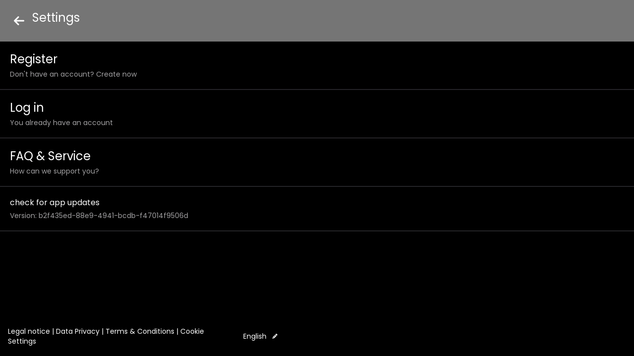

--- FILE ---
content_type: text/html; charset=utf-8
request_url: https://espocial.gg/menu
body_size: 1477
content:

        <!DOCTYPE html>
        <html lang="de">
          <head>
            <!-- Font Awesome Scripts -->
            <script defer src="/fontawesome/js/brands.js"></script>
            <script defer src="/fontawesome/js/regular.js"></script>
            <script defer src="/fontawesome/js/solid.js"></script>
            <script defer src="/fontawesome/js/fontawesome.js"></script>

            <!-- Meta and Icons -->
            <meta charset="UTF-8" />
            <meta name="viewport" content="width=device-width, initial-scale=1, maximum-scale=1, user-scalable=0" />
            <meta name="theme-color" content="#ffffff">
            <meta name="msapplication-TileColor" content="#ffffff">
            <meta id="ms-icon-144" name="msapplication-TileImage" content="/espocial/ms-icon-144x144.png">

            <!-- Apple Touch Icons -->
            <link id="apple-touch-icon-57" rel="apple-touch-icon" sizes="57x57" href="/espocial/apple-icon-57x57.png">
            <link id="apple-touch-icon-60" rel="apple-touch-icon" sizes="60x60" href="/espocial/apple-icon-60x60.png">
            <link id="apple-touch-icon-72" rel="apple-touch-icon" sizes="72x72" href="/espocial/apple-icon-72x72.png">
            <link id="apple-touch-icon-76" rel="apple-touch-icon" sizes="76x76" href="/espocial/apple-icon-76x76.png">
            <link id="apple-touch-icon-114" rel="apple-touch-icon" sizes="114x114" href="/espocial/apple-icon-114x114.png">
            <link id="apple-touch-icon-120" rel="apple-touch-icon" sizes="120x120" href="/espocial/apple-icon-120x120.png">
            <link id="apple-touch-icon-144" rel="apple-touch-icon" sizes="144x144" href="/espocial/apple-icon-144x144.png">
            <link id="apple-touch-icon-152" rel="apple-touch-icon" sizes="152x152" href="/espocial/apple-icon-152x152.png">
            <link id="apple-touch-icon-180" rel="apple-touch-icon" sizes="180x180" href="/espocial/apple-icon-180x180.png">

            <!-- Favicon Icons -->
            <link id="android-icon-192" rel="icon" type="image/png" sizes="192x192" href="/espocial/android-icon-192x192.png">
            <link id="favicon-32" rel="icon" type="image/png" sizes="32x32" href="/espocial/favicon-32x32.png">
            <link id="favicon-96" rel="icon" type="image/png" sizes="96x96" href="/espocial/favicon-96x96.png">
            <link id="favicon-16" rel="icon" type="image/png" sizes="16x16" href="/espocial/favicon-16x16.png">
            <link id="manifest" rel="manifest" href="/espocial/manifest.json">
            
            <title>espocial</title>

            <!-- Dynamically generated CSS -->
            <link rel="stylesheet" href="/index.ae2d6c6c.css">

          </head>
          <body class="no-scrollbar">
            <div id="app" class="bg-background-secondary"><div class="relative min-h-screen"><!----><div class=""><!--[--><div class="bg-background fixed bottom-0 left-0 right-0 top-0 z-10 h-screen w-screen"></div><div class="relative z-20 min-h-screen overflow-x-hidden bg-transparent"><div class="base-layout"><!----><!----><!----><!--[--><div class="drawer-menu text-white"><div class="navbar bg-primary p-5 shadow-xl"><div class="flex"><div class="mr-2 mt-1 cursor-pointer px-2 py-1.5"><i class="fa-solid fa-arrow-left text-2xl"></i></div><p class="text-2xl">menu.headline</p></div></div><!--[--><!--[--><a href="/register" class=""><div class="p-5"><p class="pb-1 text-2xl dark-mode-text">menu.register.text</p><p class="text-sm text-base-100">menu.register.subText</p></div></a><hr class="border border-base-200"><!--]--><!--[--><a href="/login" class=""><div class="p-5"><p class="pb-1 text-2xl dark-mode-text">menu.login.text</p><p class="text-sm text-base-100">menu.login.subText</p></div></a><hr class="border border-base-200"><!--]--><!--[--><a href="/FAQ" class=""><div class="p-5"><p class="pb-1 text-2xl dark-mode-text">menu.faq.text</p><p class="text-sm text-base-100">menu.faq.subText</p></div></a><hr class="border border-base-200"><!--]--><!--]--><!--[--><div class="cursor-pointer p-5"><p class="text-md pb-1 text-white">app.check-update</p><p class="text-sm text-base-100">Version: b2f435ed-88e9-4941-bcdb-f47014f9506d</p></div><hr class="border border-base-200"><!--]--><!--[--><div class="fixed bottom-5 flex w-full max-w-[576px] items-center justify-between dark-mode-text"><div class="px-4 text-sm"><a href="#">impress.title</a> | <a href="#">common.data-privacy</a> | <a href="#">common.terms</a> | <a id="ot-sdk-btn" href="#">menu.cookieSettings</a></div><label for="lang-switcher-modal" class="modal-button cursor-pointer whitespace-nowrap px-4 text-sm">language.language.de <em class="fa fa-pencil fa-xs ml-2"></em></label></div><!--[--><input type="checkbox" id="lang-switcher-modal" class="modal-toggle"><div class="modal dark-mode-text"><div class="bg-modal modal-box relative text-white"><h3 class="mb-3 text-lg font-bold">language.chooser.title</h3><div><input type="radio" name="lang" value="en" id="en" class="radio"><label for="en" class="mx-2 mb-2 cursor-pointer">language.language.en</label></div><div><input checked type="radio" name="lang" value="de" id="de" class="radio"><label for="de" class="mx-2 mb-2 cursor-pointer">language.language.de</label></div><div class="align-center flex flex-row justify-end"><label for="lang-switcher-modal" class="primary-text modal-button cancel-btn cursor-pointer px-4">language.chooser.cancel</label><div class="save-btn cursor-pointer text-primary">language.chooser.save</div></div></div></div><!--]--><!--]--></div><!----><!--]--></div></div><!--]--></div><!----></div></div>

            <!-- Dynamically generated JS -->
            <script src="/index.797eb929.js" defer></script>

          </body>
        </html>
        

--- FILE ---
content_type: text/css; charset=UTF-8
request_url: https://espocial.gg/index.ae2d6c6c.css
body_size: 110695
content:
*,:before,:after{--tw-border-spacing-x: 0;--tw-border-spacing-y: 0;--tw-translate-x: 0;--tw-translate-y: 0;--tw-rotate: 0;--tw-skew-x: 0;--tw-skew-y: 0;--tw-scale-x: 1;--tw-scale-y: 1;--tw-pan-x: ;--tw-pan-y: ;--tw-pinch-zoom: ;--tw-scroll-snap-strictness: proximity;--tw-gradient-from-position: ;--tw-gradient-via-position: ;--tw-gradient-to-position: ;--tw-ordinal: ;--tw-slashed-zero: ;--tw-numeric-figure: ;--tw-numeric-spacing: ;--tw-numeric-fraction: ;--tw-ring-inset: ;--tw-ring-offset-width: 0px;--tw-ring-offset-color: #fff;--tw-ring-color: rgb(59 130 246 / .5);--tw-ring-offset-shadow: 0 0 #0000;--tw-ring-shadow: 0 0 #0000;--tw-shadow: 0 0 #0000;--tw-shadow-colored: 0 0 #0000;--tw-blur: ;--tw-brightness: ;--tw-contrast: ;--tw-grayscale: ;--tw-hue-rotate: ;--tw-invert: ;--tw-saturate: ;--tw-sepia: ;--tw-drop-shadow: ;--tw-backdrop-blur: ;--tw-backdrop-brightness: ;--tw-backdrop-contrast: ;--tw-backdrop-grayscale: ;--tw-backdrop-hue-rotate: ;--tw-backdrop-invert: ;--tw-backdrop-opacity: ;--tw-backdrop-saturate: ;--tw-backdrop-sepia: ;--tw-contain-size: ;--tw-contain-layout: ;--tw-contain-paint: ;--tw-contain-style: }::backdrop{--tw-border-spacing-x: 0;--tw-border-spacing-y: 0;--tw-translate-x: 0;--tw-translate-y: 0;--tw-rotate: 0;--tw-skew-x: 0;--tw-skew-y: 0;--tw-scale-x: 1;--tw-scale-y: 1;--tw-pan-x: ;--tw-pan-y: ;--tw-pinch-zoom: ;--tw-scroll-snap-strictness: proximity;--tw-gradient-from-position: ;--tw-gradient-via-position: ;--tw-gradient-to-position: ;--tw-ordinal: ;--tw-slashed-zero: ;--tw-numeric-figure: ;--tw-numeric-spacing: ;--tw-numeric-fraction: ;--tw-ring-inset: ;--tw-ring-offset-width: 0px;--tw-ring-offset-color: #fff;--tw-ring-color: rgb(59 130 246 / .5);--tw-ring-offset-shadow: 0 0 #0000;--tw-ring-shadow: 0 0 #0000;--tw-shadow: 0 0 #0000;--tw-shadow-colored: 0 0 #0000;--tw-blur: ;--tw-brightness: ;--tw-contrast: ;--tw-grayscale: ;--tw-hue-rotate: ;--tw-invert: ;--tw-saturate: ;--tw-sepia: ;--tw-drop-shadow: ;--tw-backdrop-blur: ;--tw-backdrop-brightness: ;--tw-backdrop-contrast: ;--tw-backdrop-grayscale: ;--tw-backdrop-hue-rotate: ;--tw-backdrop-invert: ;--tw-backdrop-opacity: ;--tw-backdrop-saturate: ;--tw-backdrop-sepia: ;--tw-contain-size: ;--tw-contain-layout: ;--tw-contain-paint: ;--tw-contain-style: }*,:before,:after{box-sizing:border-box;border-width:0;border-style:solid;border-color:#e5e7eb}:before,:after{--tw-content: ""}html,:host{line-height:1.5;-webkit-text-size-adjust:100%;-moz-tab-size:4;-o-tab-size:4;tab-size:4;font-family:Poppins,ui-sans-serif,Helvetica,Arial,sans-serif;font-feature-settings:normal;font-variation-settings:normal;-webkit-tap-highlight-color:transparent}body{margin:0;line-height:inherit}hr{height:0;color:inherit;border-top-width:1px}abbr:where([title]){-webkit-text-decoration:underline dotted;text-decoration:underline dotted}h1,h2,h3,h4,h5,h6{font-size:inherit;font-weight:inherit}a{color:inherit;text-decoration:inherit}b,strong{font-weight:bolder}code,kbd,samp,pre{font-family:ui-monospace,SFMono-Regular,Menlo,Monaco,Consolas,Liberation Mono,Courier New,monospace;font-feature-settings:normal;font-variation-settings:normal;font-size:1em}small{font-size:80%}sub,sup{font-size:75%;line-height:0;position:relative;vertical-align:baseline}sub{bottom:-.25em}sup{top:-.5em}table{text-indent:0;border-color:inherit;border-collapse:collapse}button,input,optgroup,select,textarea{font-family:inherit;font-feature-settings:inherit;font-variation-settings:inherit;font-size:100%;font-weight:inherit;line-height:inherit;letter-spacing:inherit;color:inherit;margin:0;padding:0}button,select{text-transform:none}button,input:where([type="button"]),input:where([type="reset"]),input:where([type="submit"]){-webkit-appearance:button;background-color:transparent;background-image:none}:-moz-focusring{outline:auto}:-moz-ui-invalid{box-shadow:none}progress{vertical-align:baseline}::-webkit-inner-spin-button,::-webkit-outer-spin-button{height:auto}[type=search]{-webkit-appearance:textfield;outline-offset:-2px}::-webkit-search-decoration{-webkit-appearance:none}::-webkit-file-upload-button{-webkit-appearance:button;font:inherit}summary{display:list-item}blockquote,dl,dd,h1,h2,h3,h4,h5,h6,hr,figure,p,pre{margin:0}fieldset{margin:0;padding:0}legend{padding:0}ol,ul,menu{list-style:none;margin:0;padding:0}dialog{padding:0}textarea{resize:vertical}input::-moz-placeholder,textarea::-moz-placeholder{opacity:1;color:#9ca3af}input::placeholder,textarea::placeholder{opacity:1;color:#9ca3af}button,[role=button]{cursor:pointer}:disabled{cursor:default}img,svg,video,canvas,audio,iframe,embed,object{display:block;vertical-align:middle}img,video{max-width:100%;height:auto}[hidden]:where(:not([hidden="until-found"])){display:none}:root,[data-theme]{background-color:hsla(var(--b1) / var(--tw-bg-opacity, 1));color:hsla(var(--bc) / var(--tw-text-opacity, 1))}html{-webkit-tap-highlight-color:transparent}:root{color-scheme:light;--pf: 183.03 47.368% 47.216%;--sf: 338.25 71.429% 62.431%;--af: 39 84.112% 46.431%;--nf: 280 46.479% 11.137%;--in: 198 93% 60%;--su: 158 64% 52%;--wa: 43 96% 56%;--er: 0 91% 71%;--pc: 183.03 100% 11.804%;--sc: 338.25 100% 15.608%;--ac: 39 100% 11.608%;--nc: 280 82.688% 82.784%;--inc: 198 100% 12%;--suc: 158 100% 10%;--wac: 43 100% 11%;--erc: 0 100% 14%;--rounded-box: 1rem;--rounded-badge: 1.9rem;--animation-btn: .25s;--animation-input: .2s;--btn-text-case: uppercase;--btn-focus-scale: .95;--border-btn: 1px;--p: 183.03 47.368% 59.02%;--s: 338.25 71.429% 78.039%;--a: 39 84.112% 58.039%;--n: 280 46.479% 13.922%;--b1: 24 33.333% 97.059%;--b2: 26.667 21.951% 91.961%;--b3: 22.5 14.286% 89.02%;--bc: 280 46.479% 13.922%;--rounded-btn: 1.9rem;--tab-border: 2px;--tab-radius: .5rem}@media (prefers-color-scheme: dark){:root{color-scheme:dark;--pf: 262.35 80.315% 40.157%;--sf: 315.75 70.196% 40%;--af: 174.69 70.335% 32.784%;--in: 198 93% 60%;--su: 158 64% 52%;--wa: 43 96% 56%;--er: 0 91% 71%;--inc: 198 100% 12%;--suc: 158 100% 10%;--wac: 43 100% 11%;--erc: 0 100% 14%;--rounded-box: 1rem;--rounded-btn: .5rem;--rounded-badge: 1.9rem;--animation-btn: .25s;--animation-input: .2s;--btn-text-case: uppercase;--btn-focus-scale: .95;--border-btn: 1px;--tab-border: 1px;--tab-radius: .5rem;--p: 262.35 80.315% 50.196%;--pc: 0 0% 100%;--s: 315.75 70.196% 50%;--sc: 0 0% 100%;--a: 174.69 70.335% 40.98%;--ac: 0 0% 100%;--n: 218.18 18.033% 11.961%;--nf: 222.86 17.073% 8.0392%;--nc: 220 13.376% 69.216%;--b1: 220 17.647% 20%;--b2: 220 17.241% 17.059%;--b3: 218.57 17.949% 15.294%;--bc: 220 13.376% 69.216%}}[data-theme=cupcake]{color-scheme:light;--pf: 183.03 47.368% 47.216%;--sf: 338.25 71.429% 62.431%;--af: 39 84.112% 46.431%;--nf: 280 46.479% 11.137%;--in: 198 93% 60%;--su: 158 64% 52%;--wa: 43 96% 56%;--er: 0 91% 71%;--pc: 183.03 100% 11.804%;--sc: 338.25 100% 15.608%;--ac: 39 100% 11.608%;--nc: 280 82.688% 82.784%;--inc: 198 100% 12%;--suc: 158 100% 10%;--wac: 43 100% 11%;--erc: 0 100% 14%;--rounded-box: 1rem;--rounded-badge: 1.9rem;--animation-btn: .25s;--animation-input: .2s;--btn-text-case: uppercase;--btn-focus-scale: .95;--border-btn: 1px;--p: 183.03 47.368% 59.02%;--s: 338.25 71.429% 78.039%;--a: 39 84.112% 58.039%;--n: 280 46.479% 13.922%;--b1: 24 33.333% 97.059%;--b2: 26.667 21.951% 91.961%;--b3: 22.5 14.286% 89.02%;--bc: 280 46.479% 13.922%;--rounded-btn: 1.9rem;--tab-border: 2px;--tab-radius: .5rem}[data-theme=dark]{color-scheme:dark;--pf: 262.35 80.315% 40.157%;--sf: 315.75 70.196% 40%;--af: 174.69 70.335% 32.784%;--in: 198 93% 60%;--su: 158 64% 52%;--wa: 43 96% 56%;--er: 0 91% 71%;--inc: 198 100% 12%;--suc: 158 100% 10%;--wac: 43 100% 11%;--erc: 0 100% 14%;--rounded-box: 1rem;--rounded-btn: .5rem;--rounded-badge: 1.9rem;--animation-btn: .25s;--animation-input: .2s;--btn-text-case: uppercase;--btn-focus-scale: .95;--border-btn: 1px;--tab-border: 1px;--tab-radius: .5rem;--p: 262.35 80.315% 50.196%;--pc: 0 0% 100%;--s: 315.75 70.196% 50%;--sc: 0 0% 100%;--a: 174.69 70.335% 40.98%;--ac: 0 0% 100%;--n: 218.18 18.033% 11.961%;--nf: 222.86 17.073% 8.0392%;--nc: 220 13.376% 69.216%;--b1: 220 17.647% 20%;--b2: 220 17.241% 17.059%;--b3: 218.57 17.949% 15.294%;--bc: 220 13.376% 69.216%}[data-theme=test]{--p: 264.26 45.192% 59.216%;--pf: 264.26 45.192% 47.373%;--sf: 265.1 89.091% 62.745%;--af: 87.769 50.207% 42.196%;--nf: 0 0% 0%;--bc: 270 6.8323% 12.627%;--pc: 264.26 100% 91.843%;--sc: 265.1 100% 15.686%;--ac: 87.769 100% 10.549%;--nc: 0 0% 80%;--inc: 232.33 100% 14.784%;--suc: 87.769 100% 10.549%;--wac: 24.545 100% 12.471%;--erc: 0 100% 14.196%;--rounded-box: 1rem;--rounded-btn: .5rem;--rounded-badge: 1.9rem;--animation-btn: .25s;--animation-input: .2s;--btn-text-case: uppercase;--btn-focus-scale: .95;--border-btn: 1px;--tab-border: 1px;--tab-radius: .5rem;--s: 265.1 89.091% 78.431%;--a: 87.769 50.207% 52.745%;--b1: 270 1.0638% 63.137%;--b2: 220 7.563% 23.333%;--b3: 255 5.1282% 15.294%;--in: 232.33 100% 73.922%;--su: 87.769 50.207% 52.745%;--wa: 24.545 91.667% 62.353%;--er: 0 90.541% 70.98%}[data-theme=espocial]{--p: 0 0% 45.882%;--pf: 0 0% 36.706%;--sf: 0 0% 59.294%;--af: 87.769 50.207% 42.196%;--nf: 0 0% 0%;--bc: 270 6.8323% 12.627%;--pc: 0 0% 89.176%;--sc: 0 0% 14.824%;--ac: 87.769 100% 10.549%;--nc: 0 0% 80%;--inc: 232.33 100% 14.784%;--suc: 87.769 100% 10.549%;--wac: 24.545 100% 12.471%;--erc: 0 100% 14.196%;--rounded-box: 1rem;--rounded-btn: .5rem;--rounded-badge: 1.9rem;--animation-btn: .25s;--animation-input: .2s;--btn-text-case: uppercase;--btn-focus-scale: .95;--border-btn: 1px;--tab-border: 1px;--tab-radius: .5rem;--s: 0 0% 74.118%;--a: 87.769 50.207% 52.745%;--b1: 270 1.0638% 63.137%;--b2: 255 5.4054% 14.51%;--b3: 255 5.1282% 15.294%;--in: 232.33 100% 73.922%;--su: 87.769 50.207% 52.745%;--wa: 24.545 91.667% 62.353%;--er: 0 90.541% 70.98%}[data-theme=bochum]{--p: 211.28 56.627% 32.549%;--pf: 211.28 56.627% 26.039%;--sf: 204.22 100% 17.098%;--af: 87.769 50.207% 42.196%;--nf: 0 0% 0%;--bc: 0 0% 85.882%;--pc: 211.28 100% 86.51%;--sc: 204.22 100% 84.275%;--ac: 87.769 100% 10.549%;--nc: 0 0% 80%;--inc: 232.33 100% 14.784%;--suc: 87.769 100% 10.549%;--wac: 24.545 100% 12.471%;--erc: 0 100% 14.196%;--rounded-box: 1rem;--rounded-btn: .5rem;--rounded-badge: 1.9rem;--animation-btn: .25s;--animation-input: .2s;--btn-text-case: uppercase;--btn-focus-scale: .95;--border-btn: 1px;--tab-border: 1px;--tab-radius: .5rem;--s: 204.22 100% 21.373%;--a: 87.769 50.207% 52.745%;--b1: 0 0% 29.412%;--b2: 0 0% 100%;--b3: 0 0% 89.804%;--in: 232.33 100% 73.922%;--su: 87.769 50.207% 52.745%;--wa: 24.545 91.667% 62.353%;--er: 0 90.541% 70.98%}[data-theme=bfv]{--p: 204.12 98.03% 60.196%;--pf: 204.12 98.03% 48.157%;--sf: 208.97 74.359% 6.1176%;--af: 87.769 50.207% 42.196%;--nf: 0 0% 0%;--bc: 270 6.8323% 12.627%;--pc: 204.12 100% 12.039%;--sc: 208.97 67.728% 81.529%;--ac: 87.769 100% 10.549%;--nc: 0 0% 80%;--inc: 198.44 100% 10.392%;--suc: 87.769 100% 10.549%;--wac: 24.545 100% 12.471%;--erc: 0 100% 14.196%;--rounded-box: 1rem;--rounded-btn: .5rem;--rounded-badge: 1.9rem;--animation-btn: .25s;--animation-input: .2s;--btn-text-case: uppercase;--btn-focus-scale: .95;--border-btn: 1px;--tab-border: 1px;--tab-radius: .5rem;--s: 208.97 74.359% 7.6471%;--a: 87.769 50.207% 52.745%;--b1: 270 1.0638% 63.137%;--b2: 0 0% 100%;--b3: 41.818 89.189% 92.745%;--in: 198.44 83.673% 51.961%;--su: 87.769 50.207% 52.745%;--wa: 24.545 91.667% 62.353%;--er: 0 90.541% 70.98%}[data-theme=tsg]{--p: 213.78 67.164% 39.412%;--pf: 213.78 67.164% 31.529%;--sf: 209.23 58.209% 21.02%;--af: 87.769 50.207% 42.196%;--nf: 0 0% 0%;--bc: 180 2.8571% 15.098%;--pc: 213.78 100% 87.882%;--sc: 209.23 100% 85.255%;--ac: 87.769 100% 10.549%;--nc: 0 0% 80%;--inc: 187.84 100% 11.216%;--suc: 87.769 100% 10.549%;--wac: 24.545 100% 12.471%;--erc: 0 100% 14.196%;--rounded-badge: 1.9rem;--animation-btn: .25s;--animation-input: .2s;--btn-text-case: uppercase;--btn-focus-scale: .95;--border-btn: 1px;--tab-border: 1px;--tab-radius: .5rem;--s: 209.23 58.209% 26.275%;--a: 87.769 50.207% 52.745%;--b1: 180 .8% 75.49%;--b2: 0 0% 100%;--b3: 0 0% 9.0196%;--in: 187.84 99.107% 56.078%;--su: 87.769 50.207% 52.745%;--wa: 24.545 91.667% 62.353%;--er: 0 90.541% 70.98%;--rounded-box: 0;--rounded-btn: 0}[data-theme=bayern_zockt]{--p: 198.15 100% 40.196%;--pf: 198.15 100% 32.157%;--sf: 216 45.455% 6.902%;--af: 87.769 50.207% 42.196%;--nf: 0 0% 0%;--bc: 270 6.8323% 12.627%;--pc: 198.15 100% 88.039%;--sc: 216 47.21% 81.725%;--ac: 87.769 100% 10.549%;--nc: 0 0% 80%;--inc: 198.44 100% 10.392%;--suc: 87.769 100% 10.549%;--wac: 24.545 100% 12.471%;--erc: 0 100% 14.196%;--rounded-badge: 1.9rem;--animation-btn: .25s;--animation-input: .2s;--btn-text-case: uppercase;--btn-focus-scale: .95;--border-btn: 1px;--tab-border: 1px;--tab-radius: .5rem;--s: 216 45.455% 8.6275%;--a: 87.769 50.207% 52.745%;--b1: 270 1.0638% 63.137%;--b2: 0 0% 100%;--b3: 0 0% 0%;--in: 198.44 83.673% 51.961%;--su: 87.769 50.207% 52.745%;--wa: 24.545 91.667% 62.353%;--er: 0 90.541% 70.98%;--rounded-box: 0;--rounded-btn: 0}[data-theme=leanocean]{--p: 197.97 100% 44.51%;--pf: 197.97 100% 35.608%;--sf: 204.22 100% 17.098%;--af: 135.81 98.817% 26.51%;--nf: 0 0% 0%;--in: 198 93% 60%;--bc: 270 6.2147% 13.882%;--pc: 197.97 100% 8.902%;--sc: 204.22 100% 84.275%;--ac: 135.81 100% 86.627%;--nc: 0 0% 80%;--inc: 198 100% 12%;--suc: 87.769 100% 10.549%;--wac: 24.545 100% 12.471%;--erc: 0 100% 14.196%;--rounded-box: 1rem;--rounded-btn: .5rem;--rounded-badge: 1.9rem;--animation-btn: .25s;--animation-input: .2s;--btn-text-case: uppercase;--btn-focus-scale: .95;--border-btn: 1px;--tab-border: 1px;--tab-radius: .5rem;--s: 204.22 100% 21.373%;--a: 135.81 98.817% 33.137%;--b1: 270 1.2821% 69.412%;--b2: 0 0% 38.824%;--b3: 180 .8547% 22.941%;--su: 87.769 50.207% 52.745%;--wa: 24.545 91.667% 62.353%;--er: 0 90.541% 70.98%}[data-theme=rblz]{--p: 343.74 93.86% 44.706%;--pf: 343.74 93.86% 35.765%;--sf: 343.2 63.291% 24.784%;--af: 215.29 91.892% 11.608%;--nf: 0 0% 0%;--in: 198 93% 60%;--bc: 0 0% 80%;--pc: 343.74 100% 88.941%;--sc: 343.2 100% 86.196%;--ac: 215.29 100% 82.902%;--nc: 0 0% 80%;--inc: 198 100% 12%;--suc: 87.769 100% 10.549%;--wac: 24.545 100% 12.471%;--erc: 0 100% 14.196%;--rounded-box: 1rem;--rounded-btn: .5rem;--rounded-badge: 1.9rem;--animation-btn: .25s;--animation-input: .2s;--btn-text-case: uppercase;--btn-focus-scale: .95;--border-btn: 1px;--tab-border: 1px;--tab-radius: .5rem;--s: 343.2 63.291% 30.98%;--a: 215.29 91.892% 14.51%;--b1: 0 0% 0%;--b2: 0 0% 100%;--b3: 0 0% 100%;--su: 87.769 50.207% 52.745%;--wa: 24.545 91.667% 62.353%;--er: 0 90.541% 70.98%}[data-theme=telekom]{--p: 329.46 98.246% 44.706%;--pf: 329.46 98.246% 35.765%;--sf: 343.2 63.291% 24.784%;--af: 329.46 98.246% 35.765%;--nf: 0 0% 0%;--in: 198 93% 60%;--bc: 0 0% 81.255%;--pc: 329.46 100% 88.941%;--sc: 343.2 100% 86.196%;--ac: 329.46 100% 88.941%;--nc: 0 0% 80%;--inc: 198 100% 12%;--suc: 87.769 100% 10.549%;--wac: 24.545 100% 12.471%;--erc: 0 100% 14.196%;--rounded-box: 1rem;--rounded-btn: .5rem;--rounded-badge: 1.9rem;--animation-btn: .25s;--animation-input: .2s;--btn-text-case: uppercase;--btn-focus-scale: .95;--border-btn: 1px;--tab-border: 1px;--tab-radius: .5rem;--s: 343.2 63.291% 30.98%;--a: 329.46 98.246% 44.706%;--b1: 0 0% 6.2745%;--b2: 0 0% 100%;--b3: 0 0% 100%;--su: 87.769 50.207% 52.745%;--wa: 24.545 91.667% 62.353%;--er: 0 90.541% 70.98%}[data-theme=dev-ak]{--p: 4.8 97.765% 64.902%;--pf: 4.8 97.765% 51.922%;--sf: 180 5.2632% 77.02%;--af: 196.06 67.619% 16.471%;--nf: 0 0% 0%;--in: 198 93% 60%;--bc: 0 0% 81.255%;--pc: 4.8 100% 92.98%;--sc: 180 2.2403% 19.255%;--ac: 196.06 100% 84.118%;--nc: 0 0% 80%;--inc: 198 100% 12%;--suc: 87.769 100% 10.549%;--wac: 24.545 100% 12.471%;--erc: 0 100% 14.196%;--rounded-box: 1rem;--rounded-btn: .5rem;--rounded-badge: 1.9rem;--animation-btn: .25s;--animation-input: .2s;--btn-text-case: uppercase;--btn-focus-scale: .95;--border-btn: 1px;--tab-border: 1px;--tab-radius: .5rem;--s: 180 5.2632% 96.275%;--a: 196.06 67.619% 20.588%;--b1: 0 0% 6.2745%;--b2: 0 0% 100%;--b3: 0 0% 100%;--su: 87.769 50.207% 52.745%;--wa: 24.545 91.667% 62.353%;--er: 0 90.541% 70.98%}[type=text],input:where(:not([type])),[type=email],[type=url],[type=password],[type=number],[type=date],[type=datetime-local],[type=month],[type=search],[type=tel],[type=time],[type=week],[multiple],textarea,select{-webkit-appearance:none;-moz-appearance:none;appearance:none;background-color:#fff;border-color:#6b7280;border-width:1px;border-radius:0;padding:.5rem .75rem;font-size:1rem;line-height:1.5rem;--tw-shadow: 0 0 #0000}[type=text]:focus,input:where(:not([type])):focus,[type=email]:focus,[type=url]:focus,[type=password]:focus,[type=number]:focus,[type=date]:focus,[type=datetime-local]:focus,[type=month]:focus,[type=search]:focus,[type=tel]:focus,[type=time]:focus,[type=week]:focus,[multiple]:focus,textarea:focus,select:focus{outline:2px solid transparent;outline-offset:2px;--tw-ring-inset: var(--tw-empty, );--tw-ring-offset-width: 0px;--tw-ring-offset-color: #fff;--tw-ring-color: #2563eb;--tw-ring-offset-shadow: var(--tw-ring-inset) 0 0 0 var(--tw-ring-offset-width) var(--tw-ring-offset-color);--tw-ring-shadow: var(--tw-ring-inset) 0 0 0 calc(1px + var(--tw-ring-offset-width)) var(--tw-ring-color);box-shadow:var(--tw-ring-offset-shadow),var(--tw-ring-shadow),var(--tw-shadow);border-color:#2563eb}input::-moz-placeholder,textarea::-moz-placeholder{color:#6b7280;opacity:1}input::placeholder,textarea::placeholder{color:#6b7280;opacity:1}::-webkit-datetime-edit-fields-wrapper{padding:0}::-webkit-date-and-time-value{min-height:1.5em;text-align:inherit}::-webkit-datetime-edit{display:inline-flex}::-webkit-datetime-edit,::-webkit-datetime-edit-year-field,::-webkit-datetime-edit-month-field,::-webkit-datetime-edit-day-field,::-webkit-datetime-edit-hour-field,::-webkit-datetime-edit-minute-field,::-webkit-datetime-edit-second-field,::-webkit-datetime-edit-millisecond-field,::-webkit-datetime-edit-meridiem-field{padding-top:0;padding-bottom:0}select{background-image:url("data:image/svg+xml,%3csvg xmlns='http://www.w3.org/2000/svg' fill='none' viewBox='0 0 20 20'%3e%3cpath stroke='%236b7280' stroke-linecap='round' stroke-linejoin='round' stroke-width='1.5' d='M6 8l4 4 4-4'/%3e%3c/svg%3e");background-position:right .5rem center;background-repeat:no-repeat;background-size:1.5em 1.5em;padding-right:2.5rem;-webkit-print-color-adjust:exact;print-color-adjust:exact}[multiple],[size]:where(select:not([size="1"])){background-image:initial;background-position:initial;background-repeat:unset;background-size:initial;padding-right:.75rem;-webkit-print-color-adjust:unset;print-color-adjust:unset}[type=checkbox],[type=radio]{-webkit-appearance:none;-moz-appearance:none;appearance:none;padding:0;-webkit-print-color-adjust:exact;print-color-adjust:exact;display:inline-block;vertical-align:middle;background-origin:border-box;-webkit-user-select:none;-moz-user-select:none;user-select:none;flex-shrink:0;height:1rem;width:1rem;color:#2563eb;background-color:#fff;border-color:#6b7280;border-width:1px;--tw-shadow: 0 0 #0000}[type=checkbox]{border-radius:0}[type=radio]{border-radius:100%}[type=checkbox]:focus,[type=radio]:focus{outline:2px solid transparent;outline-offset:2px;--tw-ring-inset: var(--tw-empty, );--tw-ring-offset-width: 2px;--tw-ring-offset-color: #fff;--tw-ring-color: #2563eb;--tw-ring-offset-shadow: var(--tw-ring-inset) 0 0 0 var(--tw-ring-offset-width) var(--tw-ring-offset-color);--tw-ring-shadow: var(--tw-ring-inset) 0 0 0 calc(2px + var(--tw-ring-offset-width)) var(--tw-ring-color);box-shadow:var(--tw-ring-offset-shadow),var(--tw-ring-shadow),var(--tw-shadow)}[type=checkbox]:checked,[type=radio]:checked{border-color:transparent;background-color:currentColor;background-size:100% 100%;background-position:center;background-repeat:no-repeat}[type=checkbox]:checked{background-image:url("data:image/svg+xml,%3csvg viewBox='0 0 16 16' fill='white' xmlns='http://www.w3.org/2000/svg'%3e%3cpath d='M12.207 4.793a1 1 0 010 1.414l-5 5a1 1 0 01-1.414 0l-2-2a1 1 0 011.414-1.414L6.5 9.086l4.293-4.293a1 1 0 011.414 0z'/%3e%3c/svg%3e")}@media (forced-colors: active){[type=checkbox]:checked{-webkit-appearance:auto;-moz-appearance:auto;appearance:auto}}[type=radio]:checked{background-image:url("data:image/svg+xml,%3csvg viewBox='0 0 16 16' fill='white' xmlns='http://www.w3.org/2000/svg'%3e%3ccircle cx='8' cy='8' r='3'/%3e%3c/svg%3e")}@media (forced-colors: active){[type=radio]:checked{-webkit-appearance:auto;-moz-appearance:auto;appearance:auto}}[type=checkbox]:checked:hover,[type=checkbox]:checked:focus,[type=radio]:checked:hover,[type=radio]:checked:focus{border-color:transparent;background-color:currentColor}[type=checkbox]:indeterminate{background-image:url("data:image/svg+xml,%3csvg xmlns='http://www.w3.org/2000/svg' fill='none' viewBox='0 0 16 16'%3e%3cpath stroke='white' stroke-linecap='round' stroke-linejoin='round' stroke-width='2' d='M4 8h8'/%3e%3c/svg%3e");border-color:transparent;background-color:currentColor;background-size:100% 100%;background-position:center;background-repeat:no-repeat}@media (forced-colors: active){[type=checkbox]:indeterminate{-webkit-appearance:auto;-moz-appearance:auto;appearance:auto}}[type=checkbox]:indeterminate:hover,[type=checkbox]:indeterminate:focus{border-color:transparent;background-color:currentColor}[type=file]{background:unset;border-color:inherit;border-width:0;border-radius:0;padding:0;font-size:unset;line-height:inherit}[type=file]:focus{outline:1px solid ButtonText;outline:1px auto -webkit-focus-ring-color}.container{width:100%}@media (min-width: 640px){.container{max-width:640px}}@media (min-width: 768px){.container{max-width:768px}}@media (min-width: 1024px){.container{max-width:1024px}}@media (min-width: 1280px){.container{max-width:1280px}}@media (min-width: 1536px){.container{max-width:1536px}}.alert{display:flex;width:100%;flex-direction:column;align-items:center;justify-content:space-between;gap:1rem;--tw-bg-opacity: 1;background-color:hsl(var(--b2, var(--b1)) / var(--tw-bg-opacity));padding:1rem;border-radius:var(--rounded-box, 1rem)}.alert>:not([hidden])~:not([hidden]){--tw-space-y-reverse: 0;margin-top:calc(.5rem * calc(1 - var(--tw-space-y-reverse)));margin-bottom:calc(.5rem * var(--tw-space-y-reverse))}@media (min-width: 768px){.alert{flex-direction:row}.alert>:not([hidden])~:not([hidden]){--tw-space-y-reverse: 0;margin-top:calc(0px * calc(1 - var(--tw-space-y-reverse)));margin-bottom:calc(0px * var(--tw-space-y-reverse))}}.alert>:where(*){display:flex;align-items:center;gap:.5rem}.avatar{position:relative;display:inline-flex}.avatar>div{display:block;aspect-ratio:1 / 1;overflow:hidden}.avatar img{height:100%;width:100%;-o-object-fit:cover;object-fit:cover}.avatar.placeholder>div{display:flex;align-items:center;justify-content:center}.badge{display:inline-flex;align-items:center;justify-content:center;transition-property:color,background-color,border-color,text-decoration-color,fill,stroke,opacity,box-shadow,transform,filter,-webkit-backdrop-filter;transition-property:color,background-color,border-color,text-decoration-color,fill,stroke,opacity,box-shadow,transform,filter,backdrop-filter;transition-property:color,background-color,border-color,text-decoration-color,fill,stroke,opacity,box-shadow,transform,filter,backdrop-filter,-webkit-backdrop-filter;transition-duration:.2s;transition-timing-function:cubic-bezier(.4,0,.2,1);height:1.25rem;font-size:.875rem;line-height:1.25rem;width:-moz-fit-content;width:fit-content;padding-left:.563rem;padding-right:.563rem;border-width:1px;--tw-border-opacity: 1;border-color:hsl(var(--n) / var(--tw-border-opacity));--tw-bg-opacity: 1;background-color:hsl(var(--n) / var(--tw-bg-opacity));--tw-text-opacity: 1;color:hsl(var(--nc) / var(--tw-text-opacity));border-radius:var(--rounded-badge, 1.9rem)}.btn{display:inline-flex;flex-shrink:0;cursor:pointer;-webkit-user-select:none;-moz-user-select:none;user-select:none;flex-wrap:wrap;align-items:center;justify-content:center;border-color:transparent;border-color:hsl(var(--n) / var(--tw-border-opacity));text-align:center;transition-property:color,background-color,border-color,text-decoration-color,fill,stroke,opacity,box-shadow,transform,filter,-webkit-backdrop-filter;transition-property:color,background-color,border-color,text-decoration-color,fill,stroke,opacity,box-shadow,transform,filter,backdrop-filter;transition-property:color,background-color,border-color,text-decoration-color,fill,stroke,opacity,box-shadow,transform,filter,backdrop-filter,-webkit-backdrop-filter;transition-duration:.2s;transition-timing-function:cubic-bezier(.4,0,.2,1);border-radius:var(--rounded-btn, .5rem);height:3rem;padding-left:1rem;padding-right:1rem;font-size:.875rem;line-height:1.25rem;line-height:1em;min-height:3rem;font-weight:600;text-transform:uppercase;text-transform:var(--btn-text-case, uppercase);text-decoration-line:none;border-width:var(--border-btn, 1px);animation:button-pop var(--animation-btn, .25s) ease-out;--tw-border-opacity: 1;--tw-bg-opacity: 1;background-color:hsl(var(--n) / var(--tw-bg-opacity));--tw-text-opacity: 1;color:hsl(var(--nc) / var(--tw-text-opacity))}.btn-disabled,.btn[disabled],.btn.loading,.btn.loading:hover{pointer-events:none}.btn.\!loading,.btn.\!loading:hover{pointer-events:none!important}.btn.loading:before{margin-right:.5rem;height:1rem;width:1rem;border-radius:9999px;border-width:2px;animation:spin 2s linear infinite;content:"";border-top-color:transparent;border-left-color:transparent;border-bottom-color:currentColor;border-right-color:currentColor}.btn.\!loading:before{margin-right:.5rem!important;height:1rem!important;width:1rem!important;border-radius:9999px!important;border-width:2px!important;animation:spin 2s linear infinite!important;content:""!important;border-top-color:transparent!important;border-left-color:transparent!important;border-bottom-color:currentColor!important;border-right-color:currentColor!important}@media (prefers-reduced-motion: reduce){.btn.loading:before{animation:spin 10s linear infinite}.btn.\!loading:before{animation:spin 10s linear infinite!important}}@keyframes spin{0%{transform:rotate(0)}to{transform:rotate(360deg)}}.btn-group>input[type=radio].btn{-webkit-appearance:none;-moz-appearance:none;appearance:none}.btn-group>input[type=radio].btn:before{content:attr(data-title)}.card{position:relative;display:flex;flex-direction:column;border-radius:var(--rounded-box, 1rem)}.card:focus{outline:2px solid transparent;outline-offset:2px}.card figure{display:flex;align-items:center;justify-content:center}.card.image-full{display:grid}.card.image-full:before{position:relative;content:"";z-index:10;--tw-bg-opacity: 1;background-color:hsl(var(--n) / var(--tw-bg-opacity));opacity:.75;border-radius:var(--rounded-box, 1rem)}.card.image-full:before,.card.image-full>*{grid-column-start:1;grid-row-start:1}.card.image-full>figure img{height:100%;-o-object-fit:cover;object-fit:cover}.card.image-full>.card-body{position:relative;z-index:20;--tw-text-opacity: 1;color:hsl(var(--nc) / var(--tw-text-opacity))}.\!chat{display:grid!important;grid-template-columns:repeat(2,minmax(0,1fr))!important;-moz-column-gap:.75rem!important;column-gap:.75rem!important;padding-top:.25rem!important;padding-bottom:.25rem!important}.chat{display:grid;grid-template-columns:repeat(2,minmax(0,1fr));-moz-column-gap:.75rem;column-gap:.75rem;padding-top:.25rem;padding-bottom:.25rem}.chat-header{grid-row-start:1;font-size:.875rem;line-height:1.25rem}.chat-footer{grid-row-start:3;font-size:.875rem;line-height:1.25rem}.chat-start .chat-header,.chat-start .chat-footer{grid-column-start:2}.chat-end .chat-header,.chat-end .chat-footer{grid-column-start:1}.checkbox{flex-shrink:0;--chkbg: var(--bc);--chkfg: var(--b1);height:1.5rem;width:1.5rem;cursor:pointer;-webkit-appearance:none;-moz-appearance:none;appearance:none;border-width:1px;border-color:hsl(var(--bc) / var(--tw-border-opacity));--tw-border-opacity: .2;border-radius:var(--rounded-btn, .5rem)}.dropdown{position:relative;display:inline-block}.dropdown>*:focus{outline:2px solid transparent;outline-offset:2px}.dropdown .dropdown-content{visibility:hidden;position:absolute;z-index:50;opacity:0;transform-origin:top;--tw-scale-x: .95;--tw-scale-y: .95;transform:translate(var(--tw-translate-x),var(--tw-translate-y)) rotate(var(--tw-rotate)) skew(var(--tw-skew-x)) skewY(var(--tw-skew-y)) scaleX(var(--tw-scale-x)) scaleY(var(--tw-scale-y));transition-property:color,background-color,border-color,text-decoration-color,fill,stroke,opacity,box-shadow,transform,filter,-webkit-backdrop-filter;transition-property:color,background-color,border-color,text-decoration-color,fill,stroke,opacity,box-shadow,transform,filter,backdrop-filter;transition-property:color,background-color,border-color,text-decoration-color,fill,stroke,opacity,box-shadow,transform,filter,backdrop-filter,-webkit-backdrop-filter;transition-duration:.2s;transition-timing-function:cubic-bezier(.4,0,.2,1)}.dropdown-end .dropdown-content{right:0px}.dropdown-left .dropdown-content{top:0px;right:100%;bottom:auto;transform-origin:right}.dropdown-right .dropdown-content{left:100%;top:0px;bottom:auto;transform-origin:left}.dropdown-bottom .dropdown-content{bottom:auto;top:100%;transform-origin:top}.dropdown-top .dropdown-content{bottom:100%;top:auto;transform-origin:bottom}.dropdown-end.dropdown-right .dropdown-content,.dropdown-end.dropdown-left .dropdown-content{bottom:0px;top:auto}.dropdown.dropdown-open .dropdown-content,.dropdown.dropdown-hover:hover .dropdown-content,.dropdown:not(.dropdown-hover):focus .dropdown-content,.dropdown:not(.dropdown-hover):focus-within .dropdown-content{visibility:visible;opacity:1}.footer{display:grid;width:100%;grid-auto-flow:row;place-items:start;row-gap:2.5rem;-moz-column-gap:1rem;column-gap:1rem;font-size:.875rem;line-height:1.25rem}.footer>*{display:grid;place-items:start;gap:.5rem}.footer-center{place-items:center;text-align:center}.footer-center>*{place-items:center}@media (min-width: 48rem){.footer{grid-auto-flow:column}.footer-center{grid-auto-flow:row dense}}.form-control{display:flex;flex-direction:column}.label{display:flex;-webkit-user-select:none;-moz-user-select:none;user-select:none;align-items:center;justify-content:space-between;padding:.5rem .25rem}.indicator :where(.indicator-item){z-index:1;position:absolute;transform:translate(var(--tw-translate-x),var(--tw-translate-y)) rotate(var(--tw-rotate)) skew(var(--tw-skew-x)) skewY(var(--tw-skew-y)) scaleX(var(--tw-scale-x)) scaleY(var(--tw-scale-y));white-space:nowrap}.input{flex-shrink:1;height:3rem;padding-left:1rem;padding-right:1rem;font-size:1rem;line-height:2;line-height:1.5rem;border-width:1px;border-color:hsl(var(--bc) / var(--tw-border-opacity));--tw-border-opacity: 0;--tw-bg-opacity: 1;background-color:hsl(var(--b1) / var(--tw-bg-opacity));border-radius:var(--rounded-btn, .5rem)}.input-group>.input{isolation:isolate}.input-group>*,.input-group>.input,.input-group>.textarea,.input-group>.select{border-radius:0}.link{cursor:pointer;text-decoration-line:underline}.menu{display:flex;flex-direction:column;flex-wrap:wrap}.menu.horizontal{display:inline-flex;flex-direction:row}.menu.horizontal :where(li){flex-direction:row}:where(.menu li){position:relative;display:flex;flex-shrink:0;flex-direction:column;flex-wrap:wrap;align-items:stretch}.menu :where(li:not(.menu-title))>:where(*:not(ul)){display:flex}.menu :where(li:not(.disabled):not(.menu-title))>:where(*:not(ul)){cursor:pointer;-webkit-user-select:none;-moz-user-select:none;user-select:none;align-items:center;outline:2px solid transparent;outline-offset:2px}.menu>:where(li > *:not(ul):focus){outline:2px solid transparent;outline-offset:2px}.menu>:where(li.disabled > *:not(ul):focus){cursor:auto}.menu>:where(li) :where(ul){display:flex;flex-direction:column;align-items:stretch}.menu>:where(li)>:where(ul){position:absolute;display:none;top:initial;left:100%;border-top-left-radius:inherit;border-top-right-radius:inherit;border-bottom-right-radius:inherit;border-bottom-left-radius:inherit}.menu>:where(li:hover)>:where(ul){display:flex}.menu>:where(li:focus)>:where(ul){display:flex}.modal{pointer-events:none;visibility:hidden;position:fixed;inset:0px;display:flex;justify-content:center;opacity:0;z-index:999;background-color:hsl(var(--nf, var(--n)) / var(--tw-bg-opacity));--tw-bg-opacity: .4;transition-duration:.2s;transition-timing-function:cubic-bezier(.4,0,.2,1);transition-property:transform,opacity,visibility;overflow-y:hidden;overscroll-behavior:contain}:where(.modal){align-items:center}.modal-box{max-height:calc(100vh - 5em);--tw-bg-opacity: 1;background-color:hsl(var(--b1) / var(--tw-bg-opacity));padding:1.5rem;transition-property:color,background-color,border-color,text-decoration-color,fill,stroke,opacity,box-shadow,transform,filter,-webkit-backdrop-filter;transition-property:color,background-color,border-color,text-decoration-color,fill,stroke,opacity,box-shadow,transform,filter,backdrop-filter;transition-property:color,background-color,border-color,text-decoration-color,fill,stroke,opacity,box-shadow,transform,filter,backdrop-filter,-webkit-backdrop-filter;transition-duration:.2s;transition-timing-function:cubic-bezier(.4,0,.2,1);width:91.666667%;max-width:32rem;--tw-scale-x: .9;--tw-scale-y: .9;transform:translate(var(--tw-translate-x),var(--tw-translate-y)) rotate(var(--tw-rotate)) skew(var(--tw-skew-x)) skewY(var(--tw-skew-y)) scaleX(var(--tw-scale-x)) scaleY(var(--tw-scale-y));border-top-left-radius:var(--rounded-box, 1rem);border-top-right-radius:var(--rounded-box, 1rem);border-bottom-left-radius:var(--rounded-box, 1rem);border-bottom-right-radius:var(--rounded-box, 1rem);box-shadow:0 25px 50px -12px #00000040;overflow-y:auto;overscroll-behavior:contain}.modal-open,.modal:target,.modal-toggle:checked+.modal{pointer-events:auto;visibility:visible;opacity:1}.modal-toggle{position:fixed;height:0px;width:0px;-webkit-appearance:none;-moz-appearance:none;appearance:none;opacity:0}.navbar{display:flex;align-items:center;padding:var(--navbar-padding, .5rem);min-height:4rem;width:100%}:where(.navbar > *){display:inline-flex;align-items:center}.progress{position:relative;width:100%;-webkit-appearance:none;-moz-appearance:none;appearance:none;overflow:hidden;height:.5rem;border-radius:var(--rounded-box, 1rem)}.radio{flex-shrink:0;--chkbg: var(--bc);height:1.5rem;width:1.5rem;cursor:pointer;-webkit-appearance:none;-moz-appearance:none;appearance:none;border-radius:9999px;border-width:1px;border-color:hsl(var(--bc) / var(--tw-border-opacity));--tw-border-opacity: .2}.select{display:inline-flex;flex-shrink:0;cursor:pointer;-webkit-user-select:none;-moz-user-select:none;user-select:none;-webkit-appearance:none;-moz-appearance:none;appearance:none;height:3rem;padding-left:1rem;padding-right:2.5rem;font-size:.875rem;line-height:1.25rem;line-height:2;min-height:3rem;border-width:1px;border-color:hsl(var(--bc) / var(--tw-border-opacity));--tw-border-opacity: 0;--tw-bg-opacity: 1;background-color:hsl(var(--b1) / var(--tw-bg-opacity));font-weight:600;border-radius:var(--rounded-btn, .5rem);background-image:linear-gradient(45deg,transparent 50%,currentColor 50%),linear-gradient(135deg,currentColor 50%,transparent 50%);background-position:calc(100% - 20px) calc(1px + 50%),calc(100% - 16px) calc(1px + 50%);background-size:4px 4px,4px 4px;background-repeat:no-repeat}.select[multiple]{height:auto}.stack{display:inline-grid;place-items:center;align-items:flex-end}.stack>*{grid-column-start:1;grid-row-start:1;transform:translateY(10%) scale(.9);z-index:1;width:100%;opacity:.6}.stack>*:nth-child(2){transform:translateY(5%) scale(.95);z-index:2;opacity:.8}.stack>*:nth-child(1){transform:translateY(0) scale(1);z-index:3;opacity:1}.steps{display:inline-grid;grid-auto-flow:column;overflow:hidden;overflow-x:auto;counter-reset:step;grid-auto-columns:1fr}.steps .step{display:grid;grid-template-columns:repeat(1,minmax(0,1fr));grid-template-columns:auto;grid-template-rows:repeat(2,minmax(0,1fr));grid-template-rows:40px 1fr;place-items:center;text-align:center;min-width:4rem}.tabs{display:flex;flex-wrap:wrap;align-items:flex-end}.tab{position:relative;display:inline-flex;cursor:pointer;-webkit-user-select:none;-moz-user-select:none;user-select:none;flex-wrap:wrap;align-items:center;justify-content:center;text-align:center;height:2rem;font-size:.875rem;line-height:1.25rem;line-height:2;--tab-padding: 1rem;--tw-text-opacity: .5;--tab-color: hsla(var(--bc) / var(--tw-text-opacity, 1));--tab-bg: hsla(var(--b1) / var(--tw-bg-opacity, 1));--tab-border-color: hsla(var(--b3) / var(--tw-bg-opacity, 1));color:var(--tab-color);padding-left:var(--tab-padding, 1rem);padding-right:var(--tab-padding, 1rem)}.table{position:relative;text-align:left}.table th:first-child{position:sticky;left:0px;z-index:11}.textarea{flex-shrink:1;min-height:3rem;padding:.5rem 1rem;font-size:.875rem;line-height:1.25rem;line-height:2;border-width:1px;border-color:hsl(var(--bc) / var(--tw-border-opacity));--tw-border-opacity: 0;--tw-bg-opacity: 1;background-color:hsl(var(--b1) / var(--tw-bg-opacity));border-radius:var(--rounded-btn, .5rem)}.toast{position:fixed;display:flex;min-width:-moz-fit-content;min-width:fit-content;flex-direction:column;gap:.5rem;padding:1rem}.toggle{flex-shrink:0;--tglbg: hsl(var(--b1));--handleoffset: 1.5rem;--handleoffsetcalculator: calc(var(--handleoffset) * -1);--togglehandleborder: 0 0;height:1.5rem;width:3rem;cursor:pointer;-webkit-appearance:none;-moz-appearance:none;appearance:none;border-width:1px;border-color:hsl(var(--bc) / var(--tw-border-opacity));--tw-border-opacity: .2;background-color:hsl(var(--bc) / var(--tw-bg-opacity));--tw-bg-opacity: .5;transition-duration:.3s;transition-timing-function:cubic-bezier(.4,0,.2,1);border-radius:var(--rounded-badge, 1.9rem);transition:background,box-shadow var(--animation-input, .2s) ease-in-out;box-shadow:var(--handleoffsetcalculator) 0 0 2px var(--tglbg) inset,0 0 0 2px var(--tglbg) inset,var(--togglehandleborder)}.tooltip{position:relative;display:inline-block;--tooltip-offset: calc(100% + 1px + var(--tooltip-tail, 0px));text-align:center;--tooltip-tail: 3px;--tooltip-color: hsl(var(--n));--tooltip-text-color: hsl(var(--nc));--tooltip-tail-offset: calc(100% + 1px - var(--tooltip-tail))}.tooltip:before{position:absolute;pointer-events:none;z-index:999;content:var(--tw-content);--tw-content: attr(data-tip);max-width:20rem;border-radius:.25rem;padding:.25rem .5rem;font-size:.875rem;line-height:1.25rem;background-color:var(--tooltip-color);color:var(--tooltip-text-color);width:-moz-max-content;width:max-content}.tooltip:before,.tooltip-top:before{transform:translate(-50%);top:auto;left:50%;right:auto;bottom:var(--tooltip-offset)}.tooltip-bottom:before{transform:translate(-50%);top:var(--tooltip-offset);left:50%;right:auto;bottom:auto}.tooltip-left:before{transform:translateY(-50%);top:50%;left:auto;right:var(--tooltip-offset);bottom:auto}.alert-info{--tw-bg-opacity: 1;background-color:hsl(var(--in) / var(--tw-bg-opacity));--tw-text-opacity: 1;color:hsl(var(--inc, var(--nc)) / var(--tw-text-opacity))}.alert-success{--tw-bg-opacity: 1;background-color:hsl(var(--su) / var(--tw-bg-opacity));--tw-text-opacity: 1;color:hsl(var(--suc, var(--nc)) / var(--tw-text-opacity))}.alert-error{--tw-bg-opacity: 1;background-color:hsl(var(--er) / var(--tw-bg-opacity));--tw-text-opacity: 1;color:hsl(var(--erc, var(--nc)) / var(--tw-text-opacity))}.avatar-group :where(.avatar){overflow:hidden;border-radius:9999px;border-width:4px;--tw-border-opacity: 1;border-color:hsl(var(--b1) / var(--tw-border-opacity))}.badge-primary{--tw-border-opacity: 1;border-color:hsl(var(--p) / var(--tw-border-opacity));--tw-bg-opacity: 1;background-color:hsl(var(--p) / var(--tw-bg-opacity));--tw-text-opacity: 1;color:hsl(var(--pc) / var(--tw-text-opacity))}.badge-warning{border-color:transparent;--tw-bg-opacity: 1;background-color:hsl(var(--wa) / var(--tw-bg-opacity));--tw-text-opacity: 1;color:hsl(var(--wac, var(--nc)) / var(--tw-text-opacity))}.badge-error{border-color:transparent;--tw-bg-opacity: 1;background-color:hsl(var(--er) / var(--tw-bg-opacity));--tw-text-opacity: 1;color:hsl(var(--erc, var(--nc)) / var(--tw-text-opacity))}.badge-outline.badge-primary{--tw-text-opacity: 1;color:hsl(var(--p) / var(--tw-text-opacity))}.badge-outline.badge-warning{--tw-text-opacity: 1;color:hsl(var(--wa) / var(--tw-text-opacity))}.badge-outline.badge-error{--tw-text-opacity: 1;color:hsl(var(--er) / var(--tw-text-opacity))}.btn-outline .badge{--tw-border-opacity: 1;border-color:hsl(var(--nf, var(--n)) / var(--tw-border-opacity));--tw-text-opacity: 1;color:hsl(var(--nc) / var(--tw-text-opacity))}.btn-outline.btn-primary .badge{--tw-border-opacity: 1;border-color:hsl(var(--p) / var(--tw-border-opacity));--tw-bg-opacity: 1;background-color:hsl(var(--p) / var(--tw-bg-opacity));--tw-text-opacity: 1;color:hsl(var(--pc) / var(--tw-text-opacity))}.btn-outline.btn-secondary .badge{--tw-border-opacity: 1;border-color:hsl(var(--s) / var(--tw-border-opacity));--tw-bg-opacity: 1;background-color:hsl(var(--s) / var(--tw-bg-opacity));--tw-text-opacity: 1;color:hsl(var(--sc) / var(--tw-text-opacity))}.btn-outline.btn-accent .badge{--tw-border-opacity: 1;border-color:hsl(var(--a) / var(--tw-border-opacity));--tw-bg-opacity: 1;background-color:hsl(var(--a) / var(--tw-bg-opacity));--tw-text-opacity: 1;color:hsl(var(--ac) / var(--tw-text-opacity))}.btn-outline .badge.outline{--tw-border-opacity: 1;border-color:hsl(var(--nf, var(--n)) / var(--tw-border-opacity));background-color:transparent}.btn-outline.btn-primary .badge-outline{--tw-border-opacity: 1;border-color:hsl(var(--p) / var(--tw-border-opacity));background-color:transparent;--tw-text-opacity: 1;color:hsl(var(--p) / var(--tw-text-opacity))}.btn-outline.btn-secondary .badge-outline{--tw-border-opacity: 1;border-color:hsl(var(--s) / var(--tw-border-opacity));background-color:transparent;--tw-text-opacity: 1;color:hsl(var(--s) / var(--tw-text-opacity))}.btn-outline.btn-accent .badge-outline{--tw-border-opacity: 1;border-color:hsl(var(--a) / var(--tw-border-opacity));background-color:transparent;--tw-text-opacity: 1;color:hsl(var(--a) / var(--tw-text-opacity))}.btn-outline.btn-info .badge-outline{--tw-border-opacity: 1;border-color:hsl(var(--in) / var(--tw-border-opacity));background-color:transparent;--tw-text-opacity: 1;color:hsl(var(--in) / var(--tw-text-opacity))}.btn-outline.btn-success .badge-outline{--tw-border-opacity: 1;border-color:hsl(var(--su) / var(--tw-border-opacity));background-color:transparent;--tw-text-opacity: 1;color:hsl(var(--su) / var(--tw-text-opacity))}.btn-outline.btn-warning .badge-outline{--tw-border-opacity: 1;border-color:hsl(var(--wa) / var(--tw-border-opacity));background-color:transparent;--tw-text-opacity: 1;color:hsl(var(--wa) / var(--tw-text-opacity))}.btn-outline.btn-error .badge-outline{--tw-border-opacity: 1;border-color:hsl(var(--er) / var(--tw-border-opacity));background-color:transparent;--tw-text-opacity: 1;color:hsl(var(--er) / var(--tw-text-opacity))}.btn-outline:hover .badge{--tw-border-opacity: 1;border-color:hsl(var(--b2, var(--b1)) / var(--tw-border-opacity));--tw-bg-opacity: 1;background-color:hsl(var(--b2, var(--b1)) / var(--tw-bg-opacity));--tw-text-opacity: 1;color:hsl(var(--bc) / var(--tw-text-opacity))}.btn-outline:hover .badge.outline{--tw-border-opacity: 1;border-color:hsl(var(--b2, var(--b1)) / var(--tw-border-opacity));--tw-text-opacity: 1;color:hsl(var(--nc) / var(--tw-text-opacity))}.btn-outline.btn-primary:hover .badge{--tw-border-opacity: 1;border-color:hsl(var(--pc) / var(--tw-border-opacity));--tw-bg-opacity: 1;background-color:hsl(var(--pc) / var(--tw-bg-opacity));--tw-text-opacity: 1;color:hsl(var(--p) / var(--tw-text-opacity))}.btn-outline.btn-primary:hover .badge.outline{--tw-border-opacity: 1;border-color:hsl(var(--pc) / var(--tw-border-opacity));--tw-bg-opacity: 1;background-color:hsl(var(--pf, var(--p)) / var(--tw-bg-opacity));--tw-text-opacity: 1;color:hsl(var(--pc) / var(--tw-text-opacity))}.btn-outline.btn-secondary:hover .badge{--tw-border-opacity: 1;border-color:hsl(var(--sc) / var(--tw-border-opacity));--tw-bg-opacity: 1;background-color:hsl(var(--sc) / var(--tw-bg-opacity));--tw-text-opacity: 1;color:hsl(var(--s) / var(--tw-text-opacity))}.btn-outline.btn-secondary:hover .badge.outline{--tw-border-opacity: 1;border-color:hsl(var(--sc) / var(--tw-border-opacity));--tw-bg-opacity: 1;background-color:hsl(var(--sf, var(--s)) / var(--tw-bg-opacity));--tw-text-opacity: 1;color:hsl(var(--sc) / var(--tw-text-opacity))}.btn-outline.btn-accent:hover .badge{--tw-border-opacity: 1;border-color:hsl(var(--ac) / var(--tw-border-opacity));--tw-bg-opacity: 1;background-color:hsl(var(--ac) / var(--tw-bg-opacity));--tw-text-opacity: 1;color:hsl(var(--a) / var(--tw-text-opacity))}.btn-outline.btn-accent:hover .badge.outline{--tw-border-opacity: 1;border-color:hsl(var(--ac) / var(--tw-border-opacity));--tw-bg-opacity: 1;background-color:hsl(var(--af, var(--a)) / var(--tw-bg-opacity));--tw-text-opacity: 1;color:hsl(var(--ac) / var(--tw-text-opacity))}.btm-nav>*:where(.active){border-top-width:2px;--tw-bg-opacity: 1;background-color:hsl(var(--b1) / var(--tw-bg-opacity))}.btm-nav>*.disabled,.btm-nav>*.disabled:hover,.btm-nav>*[disabled],.btm-nav>*[disabled]:hover{pointer-events:none;--tw-border-opacity: 0;background-color:hsl(var(--n) / var(--tw-bg-opacity));--tw-bg-opacity: .1;color:hsl(var(--bc) / var(--tw-text-opacity));--tw-text-opacity: .2}.btm-nav>* .label{font-size:1rem;line-height:1.5rem}.btn:active:hover,.btn:active:focus{animation:none}.btn:not(.no-animation):active:hover,.btn:not(.no-animation):active:focus{transform:scale(var(--btn-focus-scale, .95))}.btn:hover,.btn-active{--tw-border-opacity: 1;border-color:hsl(var(--nf, var(--n)) / var(--tw-border-opacity));--tw-bg-opacity: 1;background-color:hsl(var(--nf, var(--n)) / var(--tw-bg-opacity))}.btn:focus-visible{outline:2px solid hsl(var(--nf));outline-offset:2px}.btn-primary{--tw-border-opacity: 1;border-color:hsl(var(--p) / var(--tw-border-opacity));--tw-bg-opacity: 1;background-color:hsl(var(--p) / var(--tw-bg-opacity));--tw-text-opacity: 1;color:hsl(var(--pc) / var(--tw-text-opacity))}.btn-primary:hover,.btn-primary.btn-active{--tw-border-opacity: 1;border-color:hsl(var(--pf, var(--p)) / var(--tw-border-opacity));--tw-bg-opacity: 1;background-color:hsl(var(--pf, var(--p)) / var(--tw-bg-opacity))}.btn-primary:focus-visible{outline:2px solid hsl(var(--p))}.btn-accent{--tw-border-opacity: 1;border-color:hsl(var(--a) / var(--tw-border-opacity));--tw-bg-opacity: 1;background-color:hsl(var(--a) / var(--tw-bg-opacity));--tw-text-opacity: 1;color:hsl(var(--ac) / var(--tw-text-opacity))}.btn-accent:hover,.btn-accent.btn-active{--tw-border-opacity: 1;border-color:hsl(var(--af, var(--a)) / var(--tw-border-opacity));--tw-bg-opacity: 1;background-color:hsl(var(--af, var(--a)) / var(--tw-bg-opacity))}.btn-accent:focus-visible{outline:2px solid hsl(var(--a))}.btn-info{--tw-border-opacity: 1;border-color:hsl(var(--in) / var(--tw-border-opacity));--tw-bg-opacity: 1;background-color:hsl(var(--in) / var(--tw-bg-opacity));--tw-text-opacity: 1;color:hsl(var(--inc, var(--nc)) / var(--tw-text-opacity))}.btn-info:hover,.btn-info.btn-active{--tw-border-opacity: 1;border-color:hsl(var(--in) / var(--tw-border-opacity));--tw-bg-opacity: 1;background-color:hsl(var(--in) / var(--tw-bg-opacity))}.btn-info:focus-visible{outline:2px solid hsl(var(--in))}.btn-error{--tw-border-opacity: 1;border-color:hsl(var(--er) / var(--tw-border-opacity));--tw-bg-opacity: 1;background-color:hsl(var(--er) / var(--tw-bg-opacity));--tw-text-opacity: 1;color:hsl(var(--erc, var(--nc)) / var(--tw-text-opacity))}.btn-error:hover,.btn-error.btn-active{--tw-border-opacity: 1;border-color:hsl(var(--er) / var(--tw-border-opacity));--tw-bg-opacity: 1;background-color:hsl(var(--er) / var(--tw-bg-opacity))}.btn-error:focus-visible{outline:2px solid hsl(var(--er))}.btn.glass:hover,.btn.glass.btn-active{--glass-opacity: 25%;--glass-border-opacity: 15%}.btn.glass:focus-visible{outline:2px solid currentColor}.btn-outline{border-color:currentColor;background-color:transparent;--tw-text-opacity: 1;color:hsl(var(--bc) / var(--tw-text-opacity))}.btn-outline:hover,.btn-outline.btn-active{--tw-border-opacity: 1;border-color:hsl(var(--bc) / var(--tw-border-opacity));--tw-bg-opacity: 1;background-color:hsl(var(--bc) / var(--tw-bg-opacity));--tw-text-opacity: 1;color:hsl(var(--b1) / var(--tw-text-opacity))}.btn-outline.btn-primary{--tw-text-opacity: 1;color:hsl(var(--p) / var(--tw-text-opacity))}.btn-outline.btn-primary:hover,.btn-outline.btn-primary.btn-active{--tw-border-opacity: 1;border-color:hsl(var(--pf, var(--p)) / var(--tw-border-opacity));--tw-bg-opacity: 1;background-color:hsl(var(--pf, var(--p)) / var(--tw-bg-opacity));--tw-text-opacity: 1;color:hsl(var(--pc) / var(--tw-text-opacity))}.btn-outline.btn-secondary{--tw-text-opacity: 1;color:hsl(var(--s) / var(--tw-text-opacity))}.btn-outline.btn-secondary:hover,.btn-outline.btn-secondary.btn-active{--tw-border-opacity: 1;border-color:hsl(var(--sf, var(--s)) / var(--tw-border-opacity));--tw-bg-opacity: 1;background-color:hsl(var(--sf, var(--s)) / var(--tw-bg-opacity));--tw-text-opacity: 1;color:hsl(var(--sc) / var(--tw-text-opacity))}.btn-outline.btn-accent{--tw-text-opacity: 1;color:hsl(var(--a) / var(--tw-text-opacity))}.btn-outline.btn-accent:hover,.btn-outline.btn-accent.btn-active{--tw-border-opacity: 1;border-color:hsl(var(--af, var(--a)) / var(--tw-border-opacity));--tw-bg-opacity: 1;background-color:hsl(var(--af, var(--a)) / var(--tw-bg-opacity));--tw-text-opacity: 1;color:hsl(var(--ac) / var(--tw-text-opacity))}.btn-outline.btn-success{--tw-text-opacity: 1;color:hsl(var(--su) / var(--tw-text-opacity))}.btn-outline.btn-success:hover,.btn-outline.btn-success.btn-active{--tw-border-opacity: 1;border-color:hsl(var(--su) / var(--tw-border-opacity));--tw-bg-opacity: 1;background-color:hsl(var(--su) / var(--tw-bg-opacity));--tw-text-opacity: 1;color:hsl(var(--suc, var(--nc)) / var(--tw-text-opacity))}.btn-outline.btn-info{--tw-text-opacity: 1;color:hsl(var(--in) / var(--tw-text-opacity))}.btn-outline.btn-info:hover,.btn-outline.btn-info.btn-active{--tw-border-opacity: 1;border-color:hsl(var(--in) / var(--tw-border-opacity));--tw-bg-opacity: 1;background-color:hsl(var(--in) / var(--tw-bg-opacity));--tw-text-opacity: 1;color:hsl(var(--inc, var(--nc)) / var(--tw-text-opacity))}.btn-outline.btn-warning{--tw-text-opacity: 1;color:hsl(var(--wa) / var(--tw-text-opacity))}.btn-outline.btn-warning:hover,.btn-outline.btn-warning.btn-active{--tw-border-opacity: 1;border-color:hsl(var(--wa) / var(--tw-border-opacity));--tw-bg-opacity: 1;background-color:hsl(var(--wa) / var(--tw-bg-opacity));--tw-text-opacity: 1;color:hsl(var(--wac, var(--nc)) / var(--tw-text-opacity))}.btn-outline.btn-error{--tw-text-opacity: 1;color:hsl(var(--er) / var(--tw-text-opacity))}.btn-outline.btn-error:hover,.btn-outline.btn-error.btn-active{--tw-border-opacity: 1;border-color:hsl(var(--er) / var(--tw-border-opacity));--tw-bg-opacity: 1;background-color:hsl(var(--er) / var(--tw-bg-opacity));--tw-text-opacity: 1;color:hsl(var(--erc, var(--nc)) / var(--tw-text-opacity))}.btn-disabled,.btn-disabled:hover,.btn[disabled],.btn[disabled]:hover{--tw-border-opacity: 0;background-color:hsl(var(--n) / var(--tw-bg-opacity));--tw-bg-opacity: .2;color:hsl(var(--bc) / var(--tw-text-opacity));--tw-text-opacity: .2}.btn.loading.btn-square:before,.btn.loading.btn-circle:before{margin-right:0}.btn.\!loading.btn-square:before,.btn.\!loading.btn-circle:before{margin-right:0!important}.btn.loading.btn-xl:before,.btn.loading.btn-lg:before{height:1.25rem;width:1.25rem}.btn.\!loading.btn-xl:before,.btn.\!loading.btn-lg:before{height:1.25rem!important;width:1.25rem!important}.btn.loading.btn-sm:before,.btn.loading.btn-xs:before{height:.75rem;width:.75rem}.btn.\!loading.btn-sm:before,.btn.\!loading.btn-xs:before{height:.75rem!important;width:.75rem!important}.btn-group>input[type=radio]:checked.btn,.btn-group>.btn-active{--tw-border-opacity: 1;border-color:hsl(var(--p) / var(--tw-border-opacity));--tw-bg-opacity: 1;background-color:hsl(var(--p) / var(--tw-bg-opacity));--tw-text-opacity: 1;color:hsl(var(--pc) / var(--tw-text-opacity))}.btn-group>input[type=radio]:checked.btn:focus-visible,.btn-group>.btn-active:focus-visible{outline:2px solid hsl(var(--p))}@keyframes button-pop{0%{transform:scale(var(--btn-focus-scale, .95))}40%{transform:scale(1.02)}to{transform:scale(1)}}.card :where(figure:first-child){overflow:hidden;border-start-start-radius:inherit;border-start-end-radius:inherit;border-end-start-radius:unset;border-end-end-radius:unset}.card :where(figure:last-child){overflow:hidden;border-start-start-radius:unset;border-start-end-radius:unset;border-end-start-radius:inherit;border-end-end-radius:inherit}.card:focus-visible{outline:2px solid currentColor;outline-offset:2px}.card.bordered{border-width:1px;--tw-border-opacity: 1;border-color:hsl(var(--b2, var(--b1)) / var(--tw-border-opacity))}.card.compact .card-body{padding:1rem;font-size:.875rem;line-height:1.25rem}.card.image-full :where(figure){overflow:hidden;border-radius:inherit}.checkbox:focus-visible{outline:2px solid hsl(var(--bc));outline-offset:2px}.checkbox:checked,.checkbox[checked=true],.checkbox[aria-checked=true]{--tw-bg-opacity: 1;background-color:hsl(var(--bc) / var(--tw-bg-opacity));background-repeat:no-repeat;animation:checkmark var(--animation-input, .2s) ease-in-out;background-image:linear-gradient(-45deg,transparent 65%,hsl(var(--chkbg)) 65.99%),linear-gradient(45deg,transparent 75%,hsl(var(--chkbg)) 75.99%),linear-gradient(-45deg,hsl(var(--chkbg)) 40%,transparent 40.99%),linear-gradient(45deg,hsl(var(--chkbg)) 30%,hsl(var(--chkfg)) 30.99%,hsl(var(--chkfg)) 40%,transparent 40.99%),linear-gradient(-45deg,hsl(var(--chkfg)) 50%,hsl(var(--chkbg)) 50.99%)}.checkbox:indeterminate{--tw-bg-opacity: 1;background-color:hsl(var(--bc) / var(--tw-bg-opacity));background-repeat:no-repeat;animation:checkmark var(--animation-input, .2s) ease-in-out;background-image:linear-gradient(90deg,transparent 80%,hsl(var(--chkbg)) 80%),linear-gradient(-90deg,transparent 80%,hsl(var(--chkbg)) 80%),linear-gradient(0deg,hsl(var(--chkbg)) 43%,hsl(var(--chkfg)) 43%,hsl(var(--chkfg)) 57%,hsl(var(--chkbg)) 57%)}.checkbox-primary{--chkbg: var(--p);--chkfg: var(--pc);--tw-border-opacity: 1;border-color:hsl(var(--p) / var(--tw-border-opacity))}.checkbox-primary:hover{--tw-border-opacity: 1;border-color:hsl(var(--p) / var(--tw-border-opacity))}.checkbox-primary:focus-visible{outline:2px solid hsl(var(--p))}.checkbox-primary:checked,.checkbox-primary[checked=true],.checkbox-primary[aria-checked=true]{--tw-border-opacity: 1;border-color:hsl(var(--p) / var(--tw-border-opacity));--tw-bg-opacity: 1;background-color:hsl(var(--p) / var(--tw-bg-opacity));--tw-text-opacity: 1;color:hsl(var(--pc) / var(--tw-text-opacity))}.checkbox:disabled{cursor:not-allowed;border-color:transparent;--tw-bg-opacity: 1;background-color:hsl(var(--bc) / var(--tw-bg-opacity));opacity:.2}@keyframes checkmark{0%{background-position-y:5px}50%{background-position-y:-2px}to{background-position-y:0}}[dir=rtl] .checkbox:checked,[dir=rtl] .checkbox[checked=true],[dir=rtl] .checkbox[aria-checked=true]{background-image:linear-gradient(45deg,transparent 65%,hsl(var(--chkbg)) 65.99%),linear-gradient(-45deg,transparent 75%,hsl(var(--chkbg)) 75.99%),linear-gradient(45deg,hsl(var(--chkbg)) 40%,transparent 40.99%),linear-gradient(-45deg,hsl(var(--chkbg)) 30%,hsl(var(--chkfg)) 30.99%,hsl(var(--chkfg)) 40%,transparent 40.99%),linear-gradient(45deg,hsl(var(--chkfg)) 50%,hsl(var(--chkbg)) 50.99%)}.drawer-toggle:focus-visible~.drawer-content .drawer-button.btn-primary{outline:2px solid hsl(var(--p))}.drawer-toggle:focus-visible~.drawer-content .drawer-button.btn-accent{outline:2px solid hsl(var(--a))}.drawer-toggle:focus-visible~.drawer-content .drawer-button.btn-info{outline:2px solid hsl(var(--in))}.drawer-toggle:focus-visible~.drawer-content .drawer-button.btn-error{outline:2px solid hsl(var(--er))}.dropdown.dropdown-open .dropdown-content,.dropdown.dropdown-hover:hover .dropdown-content,.dropdown:focus .dropdown-content,.dropdown:focus-within .dropdown-content{--tw-scale-x: 1;--tw-scale-y: 1;transform:translate(var(--tw-translate-x),var(--tw-translate-y)) rotate(var(--tw-rotate)) skew(var(--tw-skew-x)) skewY(var(--tw-skew-y)) scaleX(var(--tw-scale-x)) scaleY(var(--tw-scale-y))}.label-text{font-size:.875rem;line-height:1.25rem;--tw-text-opacity: 1;color:hsl(var(--bc) / var(--tw-text-opacity))}.label a:hover{--tw-text-opacity: 1;color:hsl(var(--bc) / var(--tw-text-opacity))}.input[list]::-webkit-calendar-picker-indicator{line-height:1em}.input:focus{outline:2px solid hsla(var(--bc) / .2);outline-offset:2px}.input-disabled,.input[disabled]{cursor:not-allowed;--tw-border-opacity: 1;border-color:hsl(var(--b2, var(--b1)) / var(--tw-border-opacity));--tw-bg-opacity: 1;background-color:hsl(var(--b2, var(--b1)) / var(--tw-bg-opacity));--tw-text-opacity: .2}.input-disabled::-moz-placeholder,.input[disabled]::-moz-placeholder{color:hsl(var(--bc) / var(--tw-placeholder-opacity));--tw-placeholder-opacity: .2}.input-disabled::placeholder,.input[disabled]::placeholder{color:hsl(var(--bc) / var(--tw-placeholder-opacity));--tw-placeholder-opacity: .2}.link:focus{outline:2px solid transparent;outline-offset:2px}.link:focus-visible{outline:2px solid currentColor;outline-offset:2px}.menu.horizontal>li.bordered>a,.menu.horizontal>li.bordered>button,.menu.horizontal>li.bordered>span{border-left-width:0px;border-bottom-width:4px;--tw-border-opacity: 1;border-color:hsl(var(--p) / var(--tw-border-opacity))}.menu[class*=" px-"]:not(.menu[class*=" px-0"]) li>*,.menu[class^=px-]:not(.menu[class^="px-0"]) li>*,.menu[class*=" p-"]:not(.menu[class*=" p-0"]) li>*,.menu[class^=p-]:not(.menu[class^="p-0"]) li>*{border-radius:var(--rounded-btn, .5rem)}.menu :where(li.bordered > *){border-left-width:4px;--tw-border-opacity: 1;border-color:hsl(var(--p) / var(--tw-border-opacity))}.menu :where(li)>:where(*:not(ul)){gap:.75rem;padding:.75rem 1rem;color:currentColor}.menu :where(li:not(.menu-title):not(:empty))>:where(*:not(ul):focus),.menu :where(li:not(.menu-title):not(:empty))>:where(*:not(ul):hover){background-color:hsl(var(--bc) / var(--tw-bg-opacity));--tw-bg-opacity: .1}.menu :where(li:not(.menu-title):not(:empty))>:where(:not(ul).active),.menu :where(li:not(.menu-title):not(:empty))>:where(*:not(ul):active){--tw-bg-opacity: 1;background-color:hsl(var(--p) / var(--tw-bg-opacity));--tw-text-opacity: 1;color:hsl(var(--pc) / var(--tw-text-opacity))}.menu :where(li:empty){margin:.5rem 1rem;height:1px;background-color:hsl(var(--bc) / var(--tw-bg-opacity));--tw-bg-opacity: .1}.menu li.disabled>*{-webkit-user-select:none;-moz-user-select:none;user-select:none;color:hsl(var(--bc) / var(--tw-text-opacity));--tw-text-opacity: .2}.menu li.disabled>*:hover{background-color:transparent}.menu li.hover-bordered a{border-left-width:4px;border-color:transparent}.menu li.hover-bordered a:hover{--tw-border-opacity: 1;border-color:hsl(var(--p) / var(--tw-border-opacity))}.menu.compact li>a,.menu.compact li>span{padding-top:.5rem;padding-bottom:.5rem;font-size:.875rem;line-height:1.25rem}.menu .menu-title{font-size:.75rem;line-height:1rem;font-weight:700;opacity:.4}.menu .menu-title>*{padding-top:.25rem;padding-bottom:.25rem}.menu :where(li:not(.disabled))>:where(*:not(ul)){outline:2px solid transparent;outline-offset:2px;transition-property:color,background-color,border-color,text-decoration-color,fill,stroke,opacity,box-shadow,transform,filter,-webkit-backdrop-filter;transition-property:color,background-color,border-color,text-decoration-color,fill,stroke,opacity,box-shadow,transform,filter,backdrop-filter;transition-property:color,background-color,border-color,text-decoration-color,fill,stroke,opacity,box-shadow,transform,filter,backdrop-filter,-webkit-backdrop-filter;transition-duration:.2s;transition-timing-function:cubic-bezier(.4,0,.2,1)}.menu>:where(li:first-child){border-top-left-radius:inherit;border-top-right-radius:inherit;border-bottom-right-radius:unset;border-bottom-left-radius:unset}.menu>:where(li:first-child)>:where(:not(ul)){border-top-left-radius:inherit;border-top-right-radius:inherit;border-bottom-right-radius:unset;border-bottom-left-radius:unset}.menu>:where(li:last-child){border-top-left-radius:unset;border-top-right-radius:unset;border-bottom-right-radius:inherit;border-bottom-left-radius:inherit}.menu>:where(li:last-child)>:where(:not(ul)){border-top-left-radius:unset;border-top-right-radius:unset;border-bottom-right-radius:inherit;border-bottom-left-radius:inherit}.menu>:where(li:first-child:last-child){border-top-left-radius:inherit;border-top-right-radius:inherit;border-bottom-right-radius:inherit;border-bottom-left-radius:inherit}.menu>:where(li:first-child:last-child)>:where(:not(ul)){border-top-left-radius:inherit;border-top-right-radius:inherit;border-bottom-right-radius:inherit;border-bottom-left-radius:inherit}.menu>:where(li)>:where(ul) :where(li){width:100%;white-space:nowrap}.menu>:where(li)>:where(ul) :where(li) :where(ul){padding-left:1rem}.menu>:where(li)>:where(ul) :where(li)>:where(:not(ul)){width:100%;white-space:nowrap}.menu>:where(li)>:where(ul)>:where(li:first-child){border-top-left-radius:inherit;border-top-right-radius:inherit;border-bottom-right-radius:unset;border-bottom-left-radius:unset}.menu>:where(li)>:where(ul)>:where(li:first-child)>:where(:not(ul)){border-top-left-radius:inherit;border-top-right-radius:inherit;border-bottom-right-radius:unset;border-bottom-left-radius:unset}.menu>:where(li)>:where(ul)>:where(li:last-child){border-top-left-radius:unset;border-top-right-radius:unset;border-bottom-right-radius:inherit;border-bottom-left-radius:inherit}.menu>:where(li)>:where(ul)>:where(li:last-child)>:where(:not(ul)){border-top-left-radius:unset;border-top-right-radius:unset;border-bottom-right-radius:inherit;border-bottom-left-radius:inherit}.menu>:where(li)>:where(ul)>:where(li:first-child:last-child){border-top-left-radius:inherit;border-top-right-radius:inherit;border-bottom-right-radius:inherit;border-bottom-left-radius:inherit}.menu>:where(li)>:where(ul)>:where(li:first-child:last-child)>:where(:not(ul)){border-top-left-radius:inherit;border-top-right-radius:inherit;border-bottom-right-radius:inherit;border-bottom-left-radius:inherit}.mockup-phone .display{overflow:hidden;border-radius:40px;margin-top:-25px}.modal-open .modal-box,.modal-toggle:checked+.modal .modal-box,.modal:target .modal-box{--tw-translate-y: 0px;--tw-scale-x: 1;--tw-scale-y: 1;transform:translate(var(--tw-translate-x),var(--tw-translate-y)) rotate(var(--tw-rotate)) skew(var(--tw-skew-x)) skewY(var(--tw-skew-y)) scaleX(var(--tw-scale-x)) scaleY(var(--tw-scale-y))}.progress::-moz-progress-bar{--tw-bg-opacity: 1;background-color:hsl(var(--n) / var(--tw-bg-opacity))}.progress-primary::-moz-progress-bar{--tw-bg-opacity: 1;background-color:hsl(var(--p) / var(--tw-bg-opacity))}.progress:indeterminate:after{--tw-bg-opacity: 1;background-color:hsl(var(--n) / var(--tw-bg-opacity));content:"";position:absolute;top:0px;bottom:0px;left:-40%;width:33.333333%;border-radius:var(--rounded-box, 1rem);animation:progress-loading 5s infinite ease-in-out}.progress-primary:indeterminate:after{--tw-bg-opacity: 1;background-color:hsl(var(--p) / var(--tw-bg-opacity))}.progress::-webkit-progress-bar{background-color:hsl(var(--n) / var(--tw-bg-opacity));--tw-bg-opacity: .2;border-radius:var(--rounded-box, 1rem)}.progress::-webkit-progress-value{--tw-bg-opacity: 1;background-color:hsl(var(--nf, var(--n)) / var(--tw-bg-opacity));border-radius:var(--rounded-box, 1rem)}.progress-primary::-webkit-progress-value{--tw-bg-opacity: 1;background-color:hsl(var(--p) / var(--tw-bg-opacity))}@keyframes progress-loading{50%{left:107%}}.radio:focus-visible{outline:2px solid hsl(var(--bc));outline-offset:2px}.radio:checked,.radio[aria-checked=true]{--tw-bg-opacity: 1;background-color:hsl(var(--bc) / var(--tw-bg-opacity));animation:radiomark var(--animation-input, .2s) ease-in-out;box-shadow:0 0 0 4px hsl(var(--b1)) inset,0 0 0 4px hsl(var(--b1)) inset}.radio-primary{--chkbg: var(--p);--tw-border-opacity: 1;border-color:hsl(var(--p) / var(--tw-border-opacity))}.radio-primary:hover{--tw-border-opacity: 1;border-color:hsl(var(--p) / var(--tw-border-opacity))}.radio-primary:focus-visible{outline:2px solid hsl(var(--p))}.radio-primary:checked,.radio-primary[aria-checked=true]{--tw-border-opacity: 1;border-color:hsl(var(--p) / var(--tw-border-opacity));--tw-bg-opacity: 1;background-color:hsl(var(--p) / var(--tw-bg-opacity));--tw-text-opacity: 1;color:hsl(var(--pc) / var(--tw-text-opacity))}.radio:disabled{cursor:not-allowed;opacity:.2}@keyframes radiomark{0%{box-shadow:0 0 0 12px hsl(var(--b1)) inset,0 0 0 12px hsl(var(--b1)) inset}50%{box-shadow:0 0 0 3px hsl(var(--b1)) inset,0 0 0 3px hsl(var(--b1)) inset}to{box-shadow:0 0 0 4px hsl(var(--b1)) inset,0 0 0 4px hsl(var(--b1)) inset}}@keyframes rating-pop{0%{transform:translateY(-.125em)}40%{transform:translateY(-.125em)}to{transform:translateY(0)}}.select:focus{outline:2px solid hsla(var(--bc) / .2);outline-offset:2px}.select-disabled,.select[disabled]{cursor:not-allowed;--tw-border-opacity: 1;border-color:hsl(var(--b2, var(--b1)) / var(--tw-border-opacity));--tw-bg-opacity: 1;background-color:hsl(var(--b2, var(--b1)) / var(--tw-bg-opacity));--tw-text-opacity: .2}.select-disabled::-moz-placeholder,.select[disabled]::-moz-placeholder{color:hsl(var(--bc) / var(--tw-placeholder-opacity));--tw-placeholder-opacity: .2}.select-disabled::placeholder,.select[disabled]::placeholder{color:hsl(var(--bc) / var(--tw-placeholder-opacity));--tw-placeholder-opacity: .2}.select-multiple,.select[multiple],.select[size].select:not([size="1"]){background-image:none;padding-right:1rem}[dir=rtl] .select{background-position:calc(0% + 12px) calc(1px + 50%),calc(0% + 16px) calc(1px + 50%)}.steps .step:before{top:0px;grid-column-start:1;grid-row-start:1;height:.5rem;width:100%;transform:translate(var(--tw-translate-x),var(--tw-translate-y)) rotate(var(--tw-rotate)) skew(var(--tw-skew-x)) skewY(var(--tw-skew-y)) scaleX(var(--tw-scale-x)) scaleY(var(--tw-scale-y));--tw-bg-opacity: 1;background-color:hsl(var(--b3, var(--b2)) / var(--tw-bg-opacity));--tw-text-opacity: 1;color:hsl(var(--bc) / var(--tw-text-opacity));content:"";margin-left:-100%}.steps .step:after{content:counter(step);counter-increment:step;z-index:1;position:relative;grid-column-start:1;grid-row-start:1;display:grid;height:2rem;width:2rem;place-items:center;place-self:center;border-radius:9999px;--tw-bg-opacity: 1;background-color:hsl(var(--b3, var(--b2)) / var(--tw-bg-opacity));--tw-text-opacity: 1;color:hsl(var(--bc) / var(--tw-text-opacity))}.steps .step:first-child:before{content:none}.steps .step[data-content]:after{content:attr(data-content)}.steps .step-neutral+.step-neutral:before,.steps .step-neutral:after{--tw-bg-opacity: 1;background-color:hsl(var(--n) / var(--tw-bg-opacity));--tw-text-opacity: 1;color:hsl(var(--nc) / var(--tw-text-opacity))}.steps .step-primary+.step-primary:before,.steps .step-primary:after{--tw-bg-opacity: 1;background-color:hsl(var(--p) / var(--tw-bg-opacity));--tw-text-opacity: 1;color:hsl(var(--pc) / var(--tw-text-opacity))}.steps .step-secondary+.step-secondary:before,.steps .step-secondary:after{--tw-bg-opacity: 1;background-color:hsl(var(--s) / var(--tw-bg-opacity));--tw-text-opacity: 1;color:hsl(var(--sc) / var(--tw-text-opacity))}.steps .step-accent+.step-accent:before,.steps .step-accent:after{--tw-bg-opacity: 1;background-color:hsl(var(--a) / var(--tw-bg-opacity));--tw-text-opacity: 1;color:hsl(var(--ac) / var(--tw-text-opacity))}.steps .step-info+.step-info:before{--tw-bg-opacity: 1;background-color:hsl(var(--in) / var(--tw-bg-opacity))}.steps .step-info:after{--tw-bg-opacity: 1;background-color:hsl(var(--in) / var(--tw-bg-opacity));--tw-text-opacity: 1;color:hsl(var(--inc, var(--nc)) / var(--tw-text-opacity))}.steps .step-success+.step-success:before{--tw-bg-opacity: 1;background-color:hsl(var(--su) / var(--tw-bg-opacity))}.steps .step-success:after{--tw-bg-opacity: 1;background-color:hsl(var(--su) / var(--tw-bg-opacity));--tw-text-opacity: 1;color:hsl(var(--suc, var(--nc)) / var(--tw-text-opacity))}.steps .step-warning+.step-warning:before{--tw-bg-opacity: 1;background-color:hsl(var(--wa) / var(--tw-bg-opacity))}.steps .step-warning:after{--tw-bg-opacity: 1;background-color:hsl(var(--wa) / var(--tw-bg-opacity));--tw-text-opacity: 1;color:hsl(var(--wac, var(--nc)) / var(--tw-text-opacity))}.steps .step-error+.step-error:before{--tw-bg-opacity: 1;background-color:hsl(var(--er) / var(--tw-bg-opacity))}.steps .step-error:after{--tw-bg-opacity: 1;background-color:hsl(var(--er) / var(--tw-bg-opacity));--tw-text-opacity: 1;color:hsl(var(--erc, var(--nc)) / var(--tw-text-opacity))}.tab:hover{--tw-text-opacity: 1}.tab.tab-active:not(.tab-disabled):not([disabled]){border-color:hsl(var(--bc) / var(--tw-border-opacity));--tw-border-opacity: 1;--tw-text-opacity: 1}.tab:focus{outline:2px solid transparent;outline-offset:2px}.tab:focus-visible{outline:2px solid currentColor;outline-offset:-3px}.tab:focus-visible.tab-lifted{border-bottom-right-radius:var(--tab-radius, .5rem);border-bottom-left-radius:var(--tab-radius, .5rem)}.tab-disabled,.tab-disabled:hover,.tab[disabled],.tab[disabled]:hover{cursor:not-allowed;color:hsl(var(--bc) / var(--tw-text-opacity));--tw-text-opacity: .2}.tab-lifted.tab-active:not(.tab-disabled):not([disabled]){background-color:var(--tab-bg);border-width:var(--tab-border, 1px) var(--tab-border, 1px) 0 var(--tab-border, 1px);border-left-color:var(--tab-border-color);border-right-color:var(--tab-border-color);border-top-color:var(--tab-border-color);padding-left:calc(var(--tab-padding, 1rem) - var(--tab-border, 1px));padding-right:calc(var(--tab-padding, 1rem) - var(--tab-border, 1px));padding-bottom:var(--tab-border, 1px);padding-top:0}.tab-lifted.tab-active:not(.tab-disabled):not([disabled]):before,.tab-lifted.tab-active:not(.tab-disabled):not([disabled]):after{z-index:1;content:"";display:block;position:absolute;width:var(--tab-radius, .5rem);height:var(--tab-radius, .5rem);bottom:0;--tab-grad: calc(68% - var(--tab-border, 1px));--tab-corner-bg: radial-gradient(circle at var(--circle-pos), transparent var(--tab-grad), var(--tab-border-color) calc(var(--tab-grad) + .3px), var(--tab-border-color) calc(var(--tab-grad) + var(--tab-border, 1px)), var(--tab-bg) calc(var(--tab-grad) + var(--tab-border, 1px) + .3px))}.tab-lifted.tab-active:not(.tab-disabled):not([disabled]):before{left:calc(var(--tab-radius, .5rem) * -1);--circle-pos: top left;background-image:var(--tab-corner-bg)}[dir=rtl] .tab-lifted.tab-active:not(.tab-disabled):not([disabled]):before{--circle-pos: top right}.tab-lifted.tab-active:not(.tab-disabled):not([disabled]):after{right:calc(var(--tab-radius, .5rem) * -1);--circle-pos: top right;background-image:var(--tab-corner-bg)}[dir=rtl] .tab-lifted.tab-active:not(.tab-disabled):not([disabled]):after{--circle-pos: top left}.tab-lifted.tab-active:not(.tab-disabled):not([disabled]):first-child:before{background:none}.tab-lifted.tab-active:not(.tab-disabled):not([disabled]):last-child:after{background:none}.tab-lifted.tab-active:not(.tab-disabled):not([disabled])+.tab-lifted.tab-active:not(.tab-disabled):not([disabled]):before{background:none}.tabs-boxed .tab{border-radius:var(--rounded-btn, .5rem)}.tabs-boxed .tab-active:not(.tab-disabled):not([disabled]){--tw-bg-opacity: 1;background-color:hsl(var(--p) / var(--tw-bg-opacity));--tw-text-opacity: 1;color:hsl(var(--pc) / var(--tw-text-opacity))}.tabs-boxed .tab-active:not(.tab-disabled):not([disabled]):hover{--tw-text-opacity: 1;color:hsl(var(--pc) / var(--tw-text-opacity))}.table :where(th,td){white-space:nowrap;padding:1rem;vertical-align:middle}.table tr.active th,.table tr.active td,.table tr.active:nth-child(even) th,.table tr.active:nth-child(even) td{--tw-bg-opacity: 1;background-color:hsl(var(--b3, var(--b2)) / var(--tw-bg-opacity))}.table tr.hover:hover th,.table tr.hover:hover td,.table tr.hover:nth-child(even):hover th,.table tr.hover:nth-child(even):hover td{--tw-bg-opacity: 1;background-color:hsl(var(--b3, var(--b2)) / var(--tw-bg-opacity))}.table:where(:not(.table-zebra)) :where(thead,tbody,tfoot) :where(tr:not(:last-child) :where(th,td)){border-bottom-width:1px;--tw-border-opacity: 1;border-color:hsl(var(--b2, var(--b1)) / var(--tw-border-opacity))}.table :where(thead,tfoot) :where(th,td){--tw-bg-opacity: 1;background-color:hsl(var(--b2, var(--b1)) / var(--tw-bg-opacity));font-size:.75rem;line-height:1rem;font-weight:700;text-transform:uppercase}.table :where(tbody th,tbody td){--tw-bg-opacity: 1;background-color:hsl(var(--b1) / var(--tw-bg-opacity))}:where(.table *:first-child) :where(*:first-child) :where(th,td):first-child{border-top-left-radius:var(--rounded-box, 1rem)}:where(.table *:first-child) :where(*:first-child) :where(th,td):last-child{border-top-right-radius:var(--rounded-box, 1rem)}:where(.table *:last-child) :where(*:last-child) :where(th,td):first-child{border-bottom-left-radius:var(--rounded-box, 1rem)}:where(.table *:last-child) :where(*:last-child) :where(th,td):last-child{border-bottom-right-radius:var(--rounded-box, 1rem)}.textarea:focus{outline:2px solid hsla(var(--bc) / .2);outline-offset:2px}.textarea-disabled,.textarea[disabled]{cursor:not-allowed;--tw-border-opacity: 1;border-color:hsl(var(--b2, var(--b1)) / var(--tw-border-opacity));--tw-bg-opacity: 1;background-color:hsl(var(--b2, var(--b1)) / var(--tw-bg-opacity));--tw-text-opacity: .2}.textarea-disabled::-moz-placeholder,.textarea[disabled]::-moz-placeholder{color:hsl(var(--bc) / var(--tw-placeholder-opacity));--tw-placeholder-opacity: .2}.textarea-disabled::placeholder,.textarea[disabled]::placeholder{color:hsl(var(--bc) / var(--tw-placeholder-opacity));--tw-placeholder-opacity: .2}.toast>*{animation:toast-pop .25s ease-out}@keyframes toast-pop{0%{transform:scale(.9);opacity:0}to{transform:scale(1);opacity:1}}[dir=rtl] .toggle{--handleoffsetcalculator: calc(var(--handleoffset) * 1)}.toggle:focus-visible{outline:2px solid hsl(var(--bc));outline-offset:2px}.toggle:checked,.toggle[checked=true],.toggle[aria-checked=true]{--handleoffsetcalculator: var(--handleoffset);--tw-border-opacity: 1;--tw-bg-opacity: 1}[dir=rtl] .toggle:checked,[dir=rtl] .toggle[checked=true],[dir=rtl] .toggle[aria-checked=true]{--handleoffsetcalculator: calc(var(--handleoffset) * -1)}.toggle:indeterminate{--tw-border-opacity: 1;--tw-bg-opacity: 1;box-shadow:calc(var(--handleoffset) / 2) 0 0 2px var(--tglbg) inset,calc(var(--handleoffset) / -2) 0 0 2px var(--tglbg) inset,0 0 0 2px var(--tglbg) inset}[dir=rtl] .toggle:indeterminate{box-shadow:calc(var(--handleoffset) / 2) 0 0 2px var(--tglbg) inset,calc(var(--handleoffset) / -2) 0 0 2px var(--tglbg) inset,0 0 0 2px var(--tglbg) inset}.toggle-primary:focus-visible{outline:2px solid hsl(var(--p))}.toggle-primary:checked,.toggle-primary[checked=true],.toggle-primary[aria-checked=true]{border-color:hsl(var(--p) / var(--tw-border-opacity));--tw-border-opacity: .1;--tw-bg-opacity: 1;background-color:hsl(var(--p) / var(--tw-bg-opacity));--tw-text-opacity: 1;color:hsl(var(--pc) / var(--tw-text-opacity))}.toggle:disabled{cursor:not-allowed;--tw-border-opacity: 1;border-color:hsl(var(--bc) / var(--tw-border-opacity));background-color:transparent;opacity:.3;--togglehandleborder: 0 0 0 3px hsl(var(--bc)) inset, var(--handleoffsetcalculator) 0 0 3px hsl(var(--bc)) inset}.tooltip:before,.tooltip:after{opacity:0;transition-property:color,background-color,border-color,text-decoration-color,fill,stroke,opacity,box-shadow,transform,filter,-webkit-backdrop-filter;transition-property:color,background-color,border-color,text-decoration-color,fill,stroke,opacity,box-shadow,transform,filter,backdrop-filter;transition-property:color,background-color,border-color,text-decoration-color,fill,stroke,opacity,box-shadow,transform,filter,backdrop-filter,-webkit-backdrop-filter;transition-delay:.1s;transition-duration:.2s;transition-timing-function:cubic-bezier(.4,0,.2,1)}.tooltip:after{position:absolute;content:"";border-style:solid;border-width:var(--tooltip-tail, 0);width:0;height:0;display:block}.tooltip.tooltip-open:before,.tooltip.tooltip-open:after,.tooltip:hover:before,.tooltip:hover:after{opacity:1;transition-delay:75ms}.tooltip:not([data-tip]):hover:before,.tooltip:not([data-tip]):hover:after{visibility:hidden;opacity:0}.tooltip:after,.tooltip-top:after{transform:translate(-50%);border-color:var(--tooltip-color) transparent transparent transparent;top:auto;left:50%;right:auto;bottom:var(--tooltip-tail-offset)}.tooltip-bottom:after{transform:translate(-50%);border-color:transparent transparent var(--tooltip-color) transparent;top:var(--tooltip-tail-offset);left:50%;right:auto;bottom:auto}.tooltip-left:after{transform:translateY(-50%);border-color:transparent transparent transparent var(--tooltip-color);top:50%;left:auto;right:calc(var(--tooltip-tail-offset) + 1px);bottom:auto}.rounded-box{border-radius:var(--rounded-box, 1rem)}.btm-nav-xs>*:where(.active){border-top-width:1px}.btm-nav-sm>*:where(.active){border-top-width:2px}.btm-nav-md>*:where(.active){border-top-width:2px}.btm-nav-lg>*:where(.active){border-top-width:4px}.btn-sm{height:2rem;padding-left:.75rem;padding-right:.75rem;min-height:2rem;font-size:.875rem}.btn-square:where(.btn-sm){height:2rem;width:2rem;padding:0}.btn-circle:where(.btn-sm){height:2rem;width:2rem;border-radius:9999px;padding:0}.indicator :where(.indicator-item){right:0px;left:auto;top:0px;bottom:auto;--tw-translate-x: 50%;--tw-translate-y: -50%;transform:translate(var(--tw-translate-x),var(--tw-translate-y)) rotate(var(--tw-rotate)) skew(var(--tw-skew-x)) skewY(var(--tw-skew-y)) scaleX(var(--tw-scale-x)) scaleY(var(--tw-scale-y))}.indicator :where(.indicator-item.indicator-start){right:auto;left:0px;--tw-translate-x: -50%;transform:translate(var(--tw-translate-x),var(--tw-translate-y)) rotate(var(--tw-rotate)) skew(var(--tw-skew-x)) skewY(var(--tw-skew-y)) scaleX(var(--tw-scale-x)) scaleY(var(--tw-scale-y))}.indicator :where(.indicator-item.indicator-center){right:50%;left:50%;--tw-translate-x: -50%;transform:translate(var(--tw-translate-x),var(--tw-translate-y)) rotate(var(--tw-rotate)) skew(var(--tw-skew-x)) skewY(var(--tw-skew-y)) scaleX(var(--tw-scale-x)) scaleY(var(--tw-scale-y))}.indicator :where(.indicator-item.indicator-end){right:0px;left:auto;--tw-translate-x: 50%;transform:translate(var(--tw-translate-x),var(--tw-translate-y)) rotate(var(--tw-rotate)) skew(var(--tw-skew-x)) skewY(var(--tw-skew-y)) scaleX(var(--tw-scale-x)) scaleY(var(--tw-scale-y))}.indicator :where(.indicator-item.indicator-bottom){top:auto;bottom:0px;--tw-translate-y: 50%;transform:translate(var(--tw-translate-x),var(--tw-translate-y)) rotate(var(--tw-rotate)) skew(var(--tw-skew-x)) skewY(var(--tw-skew-y)) scaleX(var(--tw-scale-x)) scaleY(var(--tw-scale-y))}.indicator :where(.indicator-item.indicator-middle){top:50%;bottom:50%;--tw-translate-y: -50%;transform:translate(var(--tw-translate-x),var(--tw-translate-y)) rotate(var(--tw-rotate)) skew(var(--tw-skew-x)) skewY(var(--tw-skew-y)) scaleX(var(--tw-scale-x)) scaleY(var(--tw-scale-y))}.indicator :where(.indicator-item.indicator-top){top:0px;bottom:auto;--tw-translate-y: -50%;transform:translate(var(--tw-translate-x),var(--tw-translate-y)) rotate(var(--tw-rotate)) skew(var(--tw-skew-x)) skewY(var(--tw-skew-y)) scaleX(var(--tw-scale-x)) scaleY(var(--tw-scale-y))}.steps-horizontal .step{display:grid;grid-template-columns:repeat(1,minmax(0,1fr));grid-template-rows:repeat(2,minmax(0,1fr));place-items:center;text-align:center}.steps-vertical .step{display:grid;grid-template-columns:repeat(2,minmax(0,1fr));grid-template-rows:repeat(1,minmax(0,1fr))}:where(.toast){right:0px;left:auto;top:auto;bottom:0px;--tw-translate-x: 0px;--tw-translate-y: 0px;transform:translate(var(--tw-translate-x),var(--tw-translate-y)) rotate(var(--tw-rotate)) skew(var(--tw-skew-x)) skewY(var(--tw-skew-y)) scaleX(var(--tw-scale-x)) scaleY(var(--tw-scale-y))}.toast:where(.toast-start){right:auto;left:0px;--tw-translate-x: 0px;transform:translate(var(--tw-translate-x),var(--tw-translate-y)) rotate(var(--tw-rotate)) skew(var(--tw-skew-x)) skewY(var(--tw-skew-y)) scaleX(var(--tw-scale-x)) scaleY(var(--tw-scale-y))}.toast:where(.toast-center){right:50%;left:50%;--tw-translate-x: -50%;transform:translate(var(--tw-translate-x),var(--tw-translate-y)) rotate(var(--tw-rotate)) skew(var(--tw-skew-x)) skewY(var(--tw-skew-y)) scaleX(var(--tw-scale-x)) scaleY(var(--tw-scale-y))}.toast:where(.toast-end){right:0px;left:auto;--tw-translate-x: 0px;transform:translate(var(--tw-translate-x),var(--tw-translate-y)) rotate(var(--tw-rotate)) skew(var(--tw-skew-x)) skewY(var(--tw-skew-y)) scaleX(var(--tw-scale-x)) scaleY(var(--tw-scale-y))}.toast:where(.toast-bottom){top:auto;bottom:0px;--tw-translate-y: 0px;transform:translate(var(--tw-translate-x),var(--tw-translate-y)) rotate(var(--tw-rotate)) skew(var(--tw-skew-x)) skewY(var(--tw-skew-y)) scaleX(var(--tw-scale-x)) scaleY(var(--tw-scale-y))}.toast:where(.toast-middle){top:50%;bottom:auto;--tw-translate-y: -50%;transform:translate(var(--tw-translate-x),var(--tw-translate-y)) rotate(var(--tw-rotate)) skew(var(--tw-skew-x)) skewY(var(--tw-skew-y)) scaleX(var(--tw-scale-x)) scaleY(var(--tw-scale-y))}.toast:where(.toast-top){top:0px;bottom:auto;--tw-translate-y: 0px;transform:translate(var(--tw-translate-x),var(--tw-translate-y)) rotate(var(--tw-rotate)) skew(var(--tw-skew-x)) skewY(var(--tw-skew-y)) scaleX(var(--tw-scale-x)) scaleY(var(--tw-scale-y))}.avatar.online:before{content:"";position:absolute;z-index:10;display:block;border-radius:9999px;--tw-bg-opacity: 1;background-color:hsl(var(--su) / var(--tw-bg-opacity));width:15%;height:15%;top:7%;right:7%;box-shadow:0 0 0 2px hsl(var(--b1))}.avatar.offline:before{content:"";position:absolute;z-index:10;display:block;border-radius:9999px;--tw-bg-opacity: 1;background-color:hsl(var(--b3, var(--b2)) / var(--tw-bg-opacity));width:15%;height:15%;top:7%;right:7%;box-shadow:0 0 0 2px hsl(var(--b1))}.btn-group .btn:not(:first-child):not(:last-child){border-start-start-radius:0;border-start-end-radius:0;border-end-start-radius:0;border-end-end-radius:0}.btn-group .btn:first-child:not(:last-child){margin-top:-0px;margin-left:-1px;border-start-start-radius:var(--rounded-btn, .5rem);border-start-end-radius:0;border-end-start-radius:var(--rounded-btn, .5rem);border-end-end-radius:0}.btn-group .btn:last-child:not(:first-child){border-start-start-radius:0;border-start-end-radius:var(--rounded-btn, .5rem);border-end-start-radius:0;border-end-end-radius:var(--rounded-btn, .5rem)}.btn-group-horizontal .btn:not(:first-child):not(:last-child){border-start-start-radius:0;border-start-end-radius:0;border-end-start-radius:0;border-end-end-radius:0}.btn-group-horizontal .btn:first-child:not(:last-child){margin-top:-0px;margin-left:-1px;border-start-start-radius:var(--rounded-btn, .5rem);border-start-end-radius:0;border-end-start-radius:var(--rounded-btn, .5rem);border-end-end-radius:0}.btn-group-horizontal .btn:last-child:not(:first-child){border-start-start-radius:0;border-start-end-radius:var(--rounded-btn, .5rem);border-end-start-radius:0;border-end-end-radius:var(--rounded-btn, .5rem)}.btn-group-vertical .btn:first-child:not(:last-child){margin-top:-1px;margin-left:-0px;border-start-start-radius:var(--rounded-btn, .5rem);border-start-end-radius:var(--rounded-btn, .5rem);border-end-start-radius:0;border-end-end-radius:0}.btn-group-vertical .btn:last-child:not(:first-child){border-start-start-radius:0;border-start-end-radius:0;border-end-start-radius:var(--rounded-btn, .5rem);border-end-end-radius:var(--rounded-btn, .5rem)}.modal-bottom :where(.modal-box){width:100%;max-width:none;--tw-translate-y: 2.5rem;--tw-scale-x: 1;--tw-scale-y: 1;transform:translate(var(--tw-translate-x),var(--tw-translate-y)) rotate(var(--tw-rotate)) skew(var(--tw-skew-x)) skewY(var(--tw-skew-y)) scaleX(var(--tw-scale-x)) scaleY(var(--tw-scale-y));border-bottom-right-radius:0;border-bottom-left-radius:0}.modal-middle :where(.modal-box){width:91.666667%;max-width:32rem;--tw-translate-y: 0px;--tw-scale-x: .9;--tw-scale-y: .9;transform:translate(var(--tw-translate-x),var(--tw-translate-y)) rotate(var(--tw-rotate)) skew(var(--tw-skew-x)) skewY(var(--tw-skew-y)) scaleX(var(--tw-scale-x)) scaleY(var(--tw-scale-y));border-bottom-left-radius:var(--rounded-box, 1rem);border-bottom-right-radius:var(--rounded-box, 1rem)}.steps-horizontal .step{grid-template-rows:40px 1fr;grid-template-columns:auto;min-width:4rem}.steps-horizontal .step:before{height:.5rem;width:100%;--tw-translate-y: 0px;--tw-translate-x: 0px;transform:translate(var(--tw-translate-x),var(--tw-translate-y)) rotate(var(--tw-rotate)) skew(var(--tw-skew-x)) skewY(var(--tw-skew-y)) scaleX(var(--tw-scale-x)) scaleY(var(--tw-scale-y));content:"";margin-left:-100%}.steps-vertical .step{gap:.5rem;grid-template-columns:40px 1fr;grid-template-rows:auto;min-height:4rem;justify-items:start}.steps-vertical .step:before{height:100%;width:.5rem;--tw-translate-y: -50%;--tw-translate-x: -50%;transform:translate(var(--tw-translate-x),var(--tw-translate-y)) rotate(var(--tw-rotate)) skew(var(--tw-skew-x)) skewY(var(--tw-skew-y)) scaleX(var(--tw-scale-x)) scaleY(var(--tw-scale-y));margin-left:50%}.pointer-events-none{pointer-events:none}.visible{visibility:visible}.invisible{visibility:hidden}.static{position:static}.fixed{position:fixed}.absolute{position:absolute}.relative{position:relative}.sticky{position:sticky}.inset-0{inset:0px}.-bottom-24{bottom:-6rem}.-bottom-6{bottom:-1.5rem}.-left-2{left:-.5rem}.-right-1{right:-.25rem}.-right-12{right:-3rem}.-right-2{right:-.5rem}.-right-4{right:-1rem}.-right-6{right:-1.5rem}.-top-2{top:-.5rem}.-top-3{top:-.75rem}.bottom-0{bottom:0px}.bottom-24{bottom:6rem}.bottom-5{bottom:1.25rem}.bottom-6{bottom:1.5rem}.bottom-full{bottom:100%}.left-0{left:0px}.left-3\/4{left:75%}.left-6{left:1.5rem}.right-0{right:0px}.right-16{right:4rem}.right-24{right:6rem}.right-3{right:.75rem}.right-4{right:1rem}.right-40{right:10rem}.right-5{right:1.25rem}.right-6{right:1.5rem}.right-8{right:2rem}.right-\[2\%\]{right:2%}.top-0{top:0px}.top-1{top:.25rem}.top-1\/3{top:33.333333%}.top-14{top:3.5rem}.top-16{top:4rem}.top-4{top:1rem}.top-6{top:1.5rem}.top-7{top:1.75rem}.-z-10{z-index:-10}.z-10{z-index:10}.z-20{z-index:20}.z-50{z-index:50}.col-span-1{grid-column:span 1 / span 1}.col-span-2{grid-column:span 2 / span 2}.col-span-3{grid-column:span 3 / span 3}.col-span-4{grid-column:span 4 / span 4}.col-span-5{grid-column:span 5 / span 5}.col-span-6{grid-column:span 6 / span 6}.col-span-7{grid-column:span 7 / span 7}.col-span-full{grid-column:1 / -1}.m-0{margin:0}.m-2{margin:.5rem}.m-4{margin:1rem}.-mx-5{margin-left:-1.25rem;margin-right:-1.25rem}.mx-1{margin-left:.25rem;margin-right:.25rem}.mx-2{margin-left:.5rem;margin-right:.5rem}.mx-4{margin-left:1rem;margin-right:1rem}.mx-6{margin-left:1.5rem;margin-right:1.5rem}.mx-8{margin-left:2rem;margin-right:2rem}.mx-auto{margin-left:auto;margin-right:auto}.my-1{margin-top:.25rem;margin-bottom:.25rem}.my-12{margin-top:3rem;margin-bottom:3rem}.my-16{margin-top:4rem;margin-bottom:4rem}.my-2{margin-top:.5rem;margin-bottom:.5rem}.my-3{margin-top:.75rem;margin-bottom:.75rem}.my-4{margin-top:1rem;margin-bottom:1rem}.my-5{margin-top:1.25rem;margin-bottom:1.25rem}.my-6{margin-top:1.5rem;margin-bottom:1.5rem}.my-8{margin-top:2rem;margin-bottom:2rem}.\!ml-12{margin-left:3rem!important}.-mb-2{margin-bottom:-.5rem}.-mt-\[180px\]{margin-top:-180px}.mb-0{margin-bottom:0}.mb-1{margin-bottom:.25rem}.mb-1\.5{margin-bottom:.375rem}.mb-10{margin-bottom:2.5rem}.mb-12{margin-bottom:3rem}.mb-14{margin-bottom:3.5rem}.mb-16{margin-bottom:4rem}.mb-2{margin-bottom:.5rem}.mb-20{margin-bottom:5rem}.mb-24{margin-bottom:6rem}.mb-3{margin-bottom:.75rem}.mb-3\.5{margin-bottom:.875rem}.mb-4{margin-bottom:1rem}.mb-5{margin-bottom:1.25rem}.mb-6{margin-bottom:1.5rem}.mb-7{margin-bottom:1.75rem}.mb-8{margin-bottom:2rem}.mb-auto{margin-bottom:auto}.ml-1{margin-left:.25rem}.ml-1\.5{margin-left:.375rem}.ml-12{margin-left:3rem}.ml-2{margin-left:.5rem}.ml-3{margin-left:.75rem}.ml-4{margin-left:1rem}.ml-6{margin-left:1.5rem}.ml-8{margin-left:2rem}.ml-auto{margin-left:auto}.mr-1{margin-right:.25rem}.mr-1\.5{margin-right:.375rem}.mr-12{margin-right:3rem}.mr-2{margin-right:.5rem}.mr-2\.5{margin-right:.625rem}.mr-3{margin-right:.75rem}.mr-4{margin-right:1rem}.mr-6{margin-right:1.5rem}.mt-0{margin-top:0}.mt-0\.5{margin-top:.125rem}.mt-1{margin-top:.25rem}.mt-1\.5{margin-top:.375rem}.mt-10{margin-top:2.5rem}.mt-12{margin-top:3rem}.mt-14{margin-top:3.5rem}.mt-16{margin-top:4rem}.mt-2{margin-top:.5rem}.mt-2\.5{margin-top:.625rem}.mt-20{margin-top:5rem}.mt-24{margin-top:6rem}.mt-28{margin-top:7rem}.mt-3{margin-top:.75rem}.mt-32{margin-top:8rem}.mt-4{margin-top:1rem}.mt-40{margin-top:10rem}.mt-5{margin-top:1.25rem}.mt-6{margin-top:1.5rem}.mt-7{margin-top:1.75rem}.mt-8{margin-top:2rem}.mt-auto{margin-top:auto}.block{display:block}.inline-block{display:inline-block}.inline{display:inline}.flex{display:flex}.table{display:table}.grid{display:grid}.hidden{display:none}.aspect-1000\/500{aspect-ratio:1000 / 500}.aspect-\[0\/1000\]{aspect-ratio:0/1000}.aspect-\[1\/1000\]{aspect-ratio:1/1000}.aspect-\[1\/1\]{aspect-ratio:1/1}.aspect-\[10\/1000\]{aspect-ratio:10/1000}.aspect-\[100\/1000\]{aspect-ratio:100/1000}.aspect-\[1000\/0\]{aspect-ratio:1000/0}.aspect-\[1000\/100\]{aspect-ratio:1000/100}.aspect-\[1000\/101\]{aspect-ratio:1000/101}.aspect-\[1000\/102\]{aspect-ratio:1000/102}.aspect-\[1000\/103\]{aspect-ratio:1000/103}.aspect-\[1000\/104\]{aspect-ratio:1000/104}.aspect-\[1000\/105\]{aspect-ratio:1000/105}.aspect-\[1000\/106\]{aspect-ratio:1000/106}.aspect-\[1000\/107\]{aspect-ratio:1000/107}.aspect-\[1000\/108\]{aspect-ratio:1000/108}.aspect-\[1000\/109\]{aspect-ratio:1000/109}.aspect-\[1000\/10\]{aspect-ratio:1000/10}.aspect-\[1000\/110\]{aspect-ratio:1000/110}.aspect-\[1000\/111\]{aspect-ratio:1000/111}.aspect-\[1000\/112\]{aspect-ratio:1000/112}.aspect-\[1000\/113\]{aspect-ratio:1000/113}.aspect-\[1000\/114\]{aspect-ratio:1000/114}.aspect-\[1000\/115\]{aspect-ratio:1000/115}.aspect-\[1000\/116\]{aspect-ratio:1000/116}.aspect-\[1000\/117\]{aspect-ratio:1000/117}.aspect-\[1000\/118\]{aspect-ratio:1000/118}.aspect-\[1000\/119\]{aspect-ratio:1000/119}.aspect-\[1000\/11\]{aspect-ratio:1000/11}.aspect-\[1000\/120\]{aspect-ratio:1000/120}.aspect-\[1000\/121\]{aspect-ratio:1000/121}.aspect-\[1000\/122\]{aspect-ratio:1000/122}.aspect-\[1000\/123\]{aspect-ratio:1000/123}.aspect-\[1000\/124\]{aspect-ratio:1000/124}.aspect-\[1000\/125\]{aspect-ratio:1000/125}.aspect-\[1000\/126\]{aspect-ratio:1000/126}.aspect-\[1000\/127\]{aspect-ratio:1000/127}.aspect-\[1000\/128\]{aspect-ratio:1000/128}.aspect-\[1000\/129\]{aspect-ratio:1000/129}.aspect-\[1000\/12\]{aspect-ratio:1000/12}.aspect-\[1000\/130\]{aspect-ratio:1000/130}.aspect-\[1000\/131\]{aspect-ratio:1000/131}.aspect-\[1000\/132\]{aspect-ratio:1000/132}.aspect-\[1000\/133\]{aspect-ratio:1000/133}.aspect-\[1000\/134\]{aspect-ratio:1000/134}.aspect-\[1000\/135\]{aspect-ratio:1000/135}.aspect-\[1000\/136\]{aspect-ratio:1000/136}.aspect-\[1000\/137\]{aspect-ratio:1000/137}.aspect-\[1000\/138\]{aspect-ratio:1000/138}.aspect-\[1000\/139\]{aspect-ratio:1000/139}.aspect-\[1000\/13\]{aspect-ratio:1000/13}.aspect-\[1000\/140\]{aspect-ratio:1000/140}.aspect-\[1000\/141\]{aspect-ratio:1000/141}.aspect-\[1000\/142\]{aspect-ratio:1000/142}.aspect-\[1000\/143\]{aspect-ratio:1000/143}.aspect-\[1000\/144\]{aspect-ratio:1000/144}.aspect-\[1000\/145\]{aspect-ratio:1000/145}.aspect-\[1000\/146\]{aspect-ratio:1000/146}.aspect-\[1000\/147\]{aspect-ratio:1000/147}.aspect-\[1000\/148\]{aspect-ratio:1000/148}.aspect-\[1000\/149\]{aspect-ratio:1000/149}.aspect-\[1000\/14\]{aspect-ratio:1000/14}.aspect-\[1000\/150\]{aspect-ratio:1000/150}.aspect-\[1000\/151\]{aspect-ratio:1000/151}.aspect-\[1000\/152\]{aspect-ratio:1000/152}.aspect-\[1000\/153\]{aspect-ratio:1000/153}.aspect-\[1000\/154\]{aspect-ratio:1000/154}.aspect-\[1000\/155\]{aspect-ratio:1000/155}.aspect-\[1000\/156\]{aspect-ratio:1000/156}.aspect-\[1000\/157\]{aspect-ratio:1000/157}.aspect-\[1000\/158\]{aspect-ratio:1000/158}.aspect-\[1000\/159\]{aspect-ratio:1000/159}.aspect-\[1000\/15\]{aspect-ratio:1000/15}.aspect-\[1000\/160\]{aspect-ratio:1000/160}.aspect-\[1000\/161\]{aspect-ratio:1000/161}.aspect-\[1000\/162\]{aspect-ratio:1000/162}.aspect-\[1000\/163\]{aspect-ratio:1000/163}.aspect-\[1000\/164\]{aspect-ratio:1000/164}.aspect-\[1000\/165\]{aspect-ratio:1000/165}.aspect-\[1000\/166\]{aspect-ratio:1000/166}.aspect-\[1000\/167\]{aspect-ratio:1000/167}.aspect-\[1000\/168\]{aspect-ratio:1000/168}.aspect-\[1000\/169\]{aspect-ratio:1000/169}.aspect-\[1000\/16\]{aspect-ratio:1000/16}.aspect-\[1000\/170\]{aspect-ratio:1000/170}.aspect-\[1000\/171\]{aspect-ratio:1000/171}.aspect-\[1000\/172\]{aspect-ratio:1000/172}.aspect-\[1000\/173\]{aspect-ratio:1000/173}.aspect-\[1000\/174\]{aspect-ratio:1000/174}.aspect-\[1000\/175\]{aspect-ratio:1000/175}.aspect-\[1000\/176\]{aspect-ratio:1000/176}.aspect-\[1000\/177\]{aspect-ratio:1000/177}.aspect-\[1000\/178\]{aspect-ratio:1000/178}.aspect-\[1000\/179\]{aspect-ratio:1000/179}.aspect-\[1000\/17\]{aspect-ratio:1000/17}.aspect-\[1000\/180\]{aspect-ratio:1000/180}.aspect-\[1000\/181\]{aspect-ratio:1000/181}.aspect-\[1000\/182\]{aspect-ratio:1000/182}.aspect-\[1000\/183\]{aspect-ratio:1000/183}.aspect-\[1000\/184\]{aspect-ratio:1000/184}.aspect-\[1000\/185\]{aspect-ratio:1000/185}.aspect-\[1000\/186\]{aspect-ratio:1000/186}.aspect-\[1000\/187\]{aspect-ratio:1000/187}.aspect-\[1000\/188\]{aspect-ratio:1000/188}.aspect-\[1000\/189\]{aspect-ratio:1000/189}.aspect-\[1000\/18\]{aspect-ratio:1000/18}.aspect-\[1000\/190\]{aspect-ratio:1000/190}.aspect-\[1000\/191\]{aspect-ratio:1000/191}.aspect-\[1000\/192\]{aspect-ratio:1000/192}.aspect-\[1000\/193\]{aspect-ratio:1000/193}.aspect-\[1000\/194\]{aspect-ratio:1000/194}.aspect-\[1000\/195\]{aspect-ratio:1000/195}.aspect-\[1000\/196\]{aspect-ratio:1000/196}.aspect-\[1000\/197\]{aspect-ratio:1000/197}.aspect-\[1000\/198\]{aspect-ratio:1000/198}.aspect-\[1000\/199\]{aspect-ratio:1000/199}.aspect-\[1000\/19\]{aspect-ratio:1000/19}.aspect-\[1000\/1\]{aspect-ratio:1000/1}.aspect-\[1000\/200\]{aspect-ratio:1000/200}.aspect-\[1000\/201\]{aspect-ratio:1000/201}.aspect-\[1000\/202\]{aspect-ratio:1000/202}.aspect-\[1000\/203\]{aspect-ratio:1000/203}.aspect-\[1000\/204\]{aspect-ratio:1000/204}.aspect-\[1000\/205\]{aspect-ratio:1000/205}.aspect-\[1000\/206\]{aspect-ratio:1000/206}.aspect-\[1000\/207\]{aspect-ratio:1000/207}.aspect-\[1000\/208\]{aspect-ratio:1000/208}.aspect-\[1000\/209\]{aspect-ratio:1000/209}.aspect-\[1000\/20\]{aspect-ratio:1000/20}.aspect-\[1000\/210\]{aspect-ratio:1000/210}.aspect-\[1000\/211\]{aspect-ratio:1000/211}.aspect-\[1000\/212\]{aspect-ratio:1000/212}.aspect-\[1000\/213\]{aspect-ratio:1000/213}.aspect-\[1000\/214\]{aspect-ratio:1000/214}.aspect-\[1000\/215\]{aspect-ratio:1000/215}.aspect-\[1000\/216\]{aspect-ratio:1000/216}.aspect-\[1000\/217\]{aspect-ratio:1000/217}.aspect-\[1000\/218\]{aspect-ratio:1000/218}.aspect-\[1000\/219\]{aspect-ratio:1000/219}.aspect-\[1000\/21\]{aspect-ratio:1000/21}.aspect-\[1000\/220\]{aspect-ratio:1000/220}.aspect-\[1000\/221\]{aspect-ratio:1000/221}.aspect-\[1000\/222\]{aspect-ratio:1000/222}.aspect-\[1000\/223\]{aspect-ratio:1000/223}.aspect-\[1000\/224\]{aspect-ratio:1000/224}.aspect-\[1000\/225\]{aspect-ratio:1000/225}.aspect-\[1000\/226\]{aspect-ratio:1000/226}.aspect-\[1000\/227\]{aspect-ratio:1000/227}.aspect-\[1000\/228\]{aspect-ratio:1000/228}.aspect-\[1000\/229\]{aspect-ratio:1000/229}.aspect-\[1000\/22\]{aspect-ratio:1000/22}.aspect-\[1000\/230\]{aspect-ratio:1000/230}.aspect-\[1000\/231\]{aspect-ratio:1000/231}.aspect-\[1000\/232\]{aspect-ratio:1000/232}.aspect-\[1000\/233\]{aspect-ratio:1000/233}.aspect-\[1000\/234\]{aspect-ratio:1000/234}.aspect-\[1000\/235\]{aspect-ratio:1000/235}.aspect-\[1000\/236\]{aspect-ratio:1000/236}.aspect-\[1000\/237\]{aspect-ratio:1000/237}.aspect-\[1000\/238\]{aspect-ratio:1000/238}.aspect-\[1000\/239\]{aspect-ratio:1000/239}.aspect-\[1000\/23\]{aspect-ratio:1000/23}.aspect-\[1000\/240\]{aspect-ratio:1000/240}.aspect-\[1000\/241\]{aspect-ratio:1000/241}.aspect-\[1000\/242\]{aspect-ratio:1000/242}.aspect-\[1000\/243\]{aspect-ratio:1000/243}.aspect-\[1000\/244\]{aspect-ratio:1000/244}.aspect-\[1000\/245\]{aspect-ratio:1000/245}.aspect-\[1000\/246\]{aspect-ratio:1000/246}.aspect-\[1000\/247\]{aspect-ratio:1000/247}.aspect-\[1000\/248\]{aspect-ratio:1000/248}.aspect-\[1000\/249\]{aspect-ratio:1000/249}.aspect-\[1000\/24\]{aspect-ratio:1000/24}.aspect-\[1000\/250\]{aspect-ratio:1000/250}.aspect-\[1000\/251\]{aspect-ratio:1000/251}.aspect-\[1000\/252\]{aspect-ratio:1000/252}.aspect-\[1000\/253\]{aspect-ratio:1000/253}.aspect-\[1000\/254\]{aspect-ratio:1000/254}.aspect-\[1000\/255\]{aspect-ratio:1000/255}.aspect-\[1000\/256\]{aspect-ratio:1000/256}.aspect-\[1000\/257\]{aspect-ratio:1000/257}.aspect-\[1000\/258\]{aspect-ratio:1000/258}.aspect-\[1000\/259\]{aspect-ratio:1000/259}.aspect-\[1000\/25\]{aspect-ratio:1000/25}.aspect-\[1000\/260\]{aspect-ratio:1000/260}.aspect-\[1000\/261\]{aspect-ratio:1000/261}.aspect-\[1000\/262\]{aspect-ratio:1000/262}.aspect-\[1000\/263\]{aspect-ratio:1000/263}.aspect-\[1000\/264\]{aspect-ratio:1000/264}.aspect-\[1000\/265\]{aspect-ratio:1000/265}.aspect-\[1000\/266\]{aspect-ratio:1000/266}.aspect-\[1000\/267\]{aspect-ratio:1000/267}.aspect-\[1000\/268\]{aspect-ratio:1000/268}.aspect-\[1000\/269\]{aspect-ratio:1000/269}.aspect-\[1000\/26\]{aspect-ratio:1000/26}.aspect-\[1000\/270\]{aspect-ratio:1000/270}.aspect-\[1000\/271\]{aspect-ratio:1000/271}.aspect-\[1000\/272\]{aspect-ratio:1000/272}.aspect-\[1000\/273\]{aspect-ratio:1000/273}.aspect-\[1000\/274\]{aspect-ratio:1000/274}.aspect-\[1000\/275\]{aspect-ratio:1000/275}.aspect-\[1000\/276\]{aspect-ratio:1000/276}.aspect-\[1000\/277\]{aspect-ratio:1000/277}.aspect-\[1000\/278\]{aspect-ratio:1000/278}.aspect-\[1000\/279\]{aspect-ratio:1000/279}.aspect-\[1000\/27\]{aspect-ratio:1000/27}.aspect-\[1000\/280\]{aspect-ratio:1000/280}.aspect-\[1000\/281\]{aspect-ratio:1000/281}.aspect-\[1000\/282\]{aspect-ratio:1000/282}.aspect-\[1000\/283\]{aspect-ratio:1000/283}.aspect-\[1000\/284\]{aspect-ratio:1000/284}.aspect-\[1000\/285\]{aspect-ratio:1000/285}.aspect-\[1000\/286\]{aspect-ratio:1000/286}.aspect-\[1000\/287\]{aspect-ratio:1000/287}.aspect-\[1000\/288\]{aspect-ratio:1000/288}.aspect-\[1000\/289\]{aspect-ratio:1000/289}.aspect-\[1000\/28\]{aspect-ratio:1000/28}.aspect-\[1000\/290\]{aspect-ratio:1000/290}.aspect-\[1000\/291\]{aspect-ratio:1000/291}.aspect-\[1000\/292\]{aspect-ratio:1000/292}.aspect-\[1000\/293\]{aspect-ratio:1000/293}.aspect-\[1000\/294\]{aspect-ratio:1000/294}.aspect-\[1000\/295\]{aspect-ratio:1000/295}.aspect-\[1000\/296\]{aspect-ratio:1000/296}.aspect-\[1000\/297\]{aspect-ratio:1000/297}.aspect-\[1000\/298\]{aspect-ratio:1000/298}.aspect-\[1000\/299\]{aspect-ratio:1000/299}.aspect-\[1000\/29\]{aspect-ratio:1000/29}.aspect-\[1000\/2\]{aspect-ratio:1000/2}.aspect-\[1000\/300\]{aspect-ratio:1000/300}.aspect-\[1000\/301\]{aspect-ratio:1000/301}.aspect-\[1000\/302\]{aspect-ratio:1000/302}.aspect-\[1000\/303\]{aspect-ratio:1000/303}.aspect-\[1000\/304\]{aspect-ratio:1000/304}.aspect-\[1000\/305\]{aspect-ratio:1000/305}.aspect-\[1000\/306\]{aspect-ratio:1000/306}.aspect-\[1000\/307\]{aspect-ratio:1000/307}.aspect-\[1000\/308\]{aspect-ratio:1000/308}.aspect-\[1000\/309\]{aspect-ratio:1000/309}.aspect-\[1000\/30\]{aspect-ratio:1000/30}.aspect-\[1000\/310\]{aspect-ratio:1000/310}.aspect-\[1000\/311\]{aspect-ratio:1000/311}.aspect-\[1000\/312\]{aspect-ratio:1000/312}.aspect-\[1000\/313\]{aspect-ratio:1000/313}.aspect-\[1000\/314\]{aspect-ratio:1000/314}.aspect-\[1000\/315\]{aspect-ratio:1000/315}.aspect-\[1000\/316\]{aspect-ratio:1000/316}.aspect-\[1000\/317\]{aspect-ratio:1000/317}.aspect-\[1000\/318\]{aspect-ratio:1000/318}.aspect-\[1000\/319\]{aspect-ratio:1000/319}.aspect-\[1000\/31\]{aspect-ratio:1000/31}.aspect-\[1000\/320\]{aspect-ratio:1000/320}.aspect-\[1000\/321\]{aspect-ratio:1000/321}.aspect-\[1000\/322\]{aspect-ratio:1000/322}.aspect-\[1000\/323\]{aspect-ratio:1000/323}.aspect-\[1000\/324\]{aspect-ratio:1000/324}.aspect-\[1000\/325\]{aspect-ratio:1000/325}.aspect-\[1000\/326\]{aspect-ratio:1000/326}.aspect-\[1000\/327\]{aspect-ratio:1000/327}.aspect-\[1000\/328\]{aspect-ratio:1000/328}.aspect-\[1000\/329\]{aspect-ratio:1000/329}.aspect-\[1000\/32\]{aspect-ratio:1000/32}.aspect-\[1000\/330\]{aspect-ratio:1000/330}.aspect-\[1000\/331\]{aspect-ratio:1000/331}.aspect-\[1000\/332\]{aspect-ratio:1000/332}.aspect-\[1000\/333\]{aspect-ratio:1000/333}.aspect-\[1000\/334\]{aspect-ratio:1000/334}.aspect-\[1000\/335\]{aspect-ratio:1000/335}.aspect-\[1000\/336\]{aspect-ratio:1000/336}.aspect-\[1000\/337\]{aspect-ratio:1000/337}.aspect-\[1000\/338\]{aspect-ratio:1000/338}.aspect-\[1000\/339\]{aspect-ratio:1000/339}.aspect-\[1000\/33\]{aspect-ratio:1000/33}.aspect-\[1000\/340\]{aspect-ratio:1000/340}.aspect-\[1000\/341\]{aspect-ratio:1000/341}.aspect-\[1000\/342\]{aspect-ratio:1000/342}.aspect-\[1000\/343\]{aspect-ratio:1000/343}.aspect-\[1000\/344\]{aspect-ratio:1000/344}.aspect-\[1000\/345\]{aspect-ratio:1000/345}.aspect-\[1000\/346\]{aspect-ratio:1000/346}.aspect-\[1000\/347\]{aspect-ratio:1000/347}.aspect-\[1000\/348\]{aspect-ratio:1000/348}.aspect-\[1000\/349\]{aspect-ratio:1000/349}.aspect-\[1000\/34\]{aspect-ratio:1000/34}.aspect-\[1000\/350\]{aspect-ratio:1000/350}.aspect-\[1000\/351\]{aspect-ratio:1000/351}.aspect-\[1000\/352\]{aspect-ratio:1000/352}.aspect-\[1000\/353\]{aspect-ratio:1000/353}.aspect-\[1000\/354\]{aspect-ratio:1000/354}.aspect-\[1000\/355\]{aspect-ratio:1000/355}.aspect-\[1000\/356\]{aspect-ratio:1000/356}.aspect-\[1000\/357\]{aspect-ratio:1000/357}.aspect-\[1000\/358\]{aspect-ratio:1000/358}.aspect-\[1000\/359\]{aspect-ratio:1000/359}.aspect-\[1000\/35\]{aspect-ratio:1000/35}.aspect-\[1000\/360\]{aspect-ratio:1000/360}.aspect-\[1000\/361\]{aspect-ratio:1000/361}.aspect-\[1000\/362\]{aspect-ratio:1000/362}.aspect-\[1000\/363\]{aspect-ratio:1000/363}.aspect-\[1000\/364\]{aspect-ratio:1000/364}.aspect-\[1000\/365\]{aspect-ratio:1000/365}.aspect-\[1000\/366\]{aspect-ratio:1000/366}.aspect-\[1000\/367\]{aspect-ratio:1000/367}.aspect-\[1000\/368\]{aspect-ratio:1000/368}.aspect-\[1000\/369\]{aspect-ratio:1000/369}.aspect-\[1000\/36\]{aspect-ratio:1000/36}.aspect-\[1000\/370\]{aspect-ratio:1000/370}.aspect-\[1000\/371\]{aspect-ratio:1000/371}.aspect-\[1000\/372\]{aspect-ratio:1000/372}.aspect-\[1000\/373\]{aspect-ratio:1000/373}.aspect-\[1000\/374\]{aspect-ratio:1000/374}.aspect-\[1000\/375\]{aspect-ratio:1000/375}.aspect-\[1000\/376\]{aspect-ratio:1000/376}.aspect-\[1000\/377\]{aspect-ratio:1000/377}.aspect-\[1000\/378\]{aspect-ratio:1000/378}.aspect-\[1000\/379\]{aspect-ratio:1000/379}.aspect-\[1000\/37\]{aspect-ratio:1000/37}.aspect-\[1000\/380\]{aspect-ratio:1000/380}.aspect-\[1000\/381\]{aspect-ratio:1000/381}.aspect-\[1000\/382\]{aspect-ratio:1000/382}.aspect-\[1000\/383\]{aspect-ratio:1000/383}.aspect-\[1000\/384\]{aspect-ratio:1000/384}.aspect-\[1000\/385\]{aspect-ratio:1000/385}.aspect-\[1000\/386\]{aspect-ratio:1000/386}.aspect-\[1000\/387\]{aspect-ratio:1000/387}.aspect-\[1000\/388\]{aspect-ratio:1000/388}.aspect-\[1000\/389\]{aspect-ratio:1000/389}.aspect-\[1000\/38\]{aspect-ratio:1000/38}.aspect-\[1000\/390\]{aspect-ratio:1000/390}.aspect-\[1000\/391\]{aspect-ratio:1000/391}.aspect-\[1000\/392\]{aspect-ratio:1000/392}.aspect-\[1000\/393\]{aspect-ratio:1000/393}.aspect-\[1000\/394\]{aspect-ratio:1000/394}.aspect-\[1000\/395\]{aspect-ratio:1000/395}.aspect-\[1000\/396\]{aspect-ratio:1000/396}.aspect-\[1000\/397\]{aspect-ratio:1000/397}.aspect-\[1000\/398\]{aspect-ratio:1000/398}.aspect-\[1000\/399\]{aspect-ratio:1000/399}.aspect-\[1000\/39\]{aspect-ratio:1000/39}.aspect-\[1000\/3\]{aspect-ratio:1000/3}.aspect-\[1000\/400\]{aspect-ratio:1000/400}.aspect-\[1000\/401\]{aspect-ratio:1000/401}.aspect-\[1000\/402\]{aspect-ratio:1000/402}.aspect-\[1000\/403\]{aspect-ratio:1000/403}.aspect-\[1000\/404\]{aspect-ratio:1000/404}.aspect-\[1000\/405\]{aspect-ratio:1000/405}.aspect-\[1000\/406\]{aspect-ratio:1000/406}.aspect-\[1000\/407\]{aspect-ratio:1000/407}.aspect-\[1000\/408\]{aspect-ratio:1000/408}.aspect-\[1000\/409\]{aspect-ratio:1000/409}.aspect-\[1000\/40\]{aspect-ratio:1000/40}.aspect-\[1000\/410\]{aspect-ratio:1000/410}.aspect-\[1000\/411\]{aspect-ratio:1000/411}.aspect-\[1000\/412\]{aspect-ratio:1000/412}.aspect-\[1000\/413\]{aspect-ratio:1000/413}.aspect-\[1000\/414\]{aspect-ratio:1000/414}.aspect-\[1000\/415\]{aspect-ratio:1000/415}.aspect-\[1000\/416\]{aspect-ratio:1000/416}.aspect-\[1000\/417\]{aspect-ratio:1000/417}.aspect-\[1000\/418\]{aspect-ratio:1000/418}.aspect-\[1000\/419\]{aspect-ratio:1000/419}.aspect-\[1000\/41\]{aspect-ratio:1000/41}.aspect-\[1000\/420\]{aspect-ratio:1000/420}.aspect-\[1000\/421\]{aspect-ratio:1000/421}.aspect-\[1000\/422\]{aspect-ratio:1000/422}.aspect-\[1000\/423\]{aspect-ratio:1000/423}.aspect-\[1000\/424\]{aspect-ratio:1000/424}.aspect-\[1000\/425\]{aspect-ratio:1000/425}.aspect-\[1000\/426\]{aspect-ratio:1000/426}.aspect-\[1000\/427\]{aspect-ratio:1000/427}.aspect-\[1000\/428\]{aspect-ratio:1000/428}.aspect-\[1000\/429\]{aspect-ratio:1000/429}.aspect-\[1000\/42\]{aspect-ratio:1000/42}.aspect-\[1000\/430\]{aspect-ratio:1000/430}.aspect-\[1000\/431\]{aspect-ratio:1000/431}.aspect-\[1000\/432\]{aspect-ratio:1000/432}.aspect-\[1000\/433\]{aspect-ratio:1000/433}.aspect-\[1000\/434\]{aspect-ratio:1000/434}.aspect-\[1000\/435\]{aspect-ratio:1000/435}.aspect-\[1000\/436\]{aspect-ratio:1000/436}.aspect-\[1000\/437\]{aspect-ratio:1000/437}.aspect-\[1000\/438\]{aspect-ratio:1000/438}.aspect-\[1000\/439\]{aspect-ratio:1000/439}.aspect-\[1000\/43\]{aspect-ratio:1000/43}.aspect-\[1000\/440\]{aspect-ratio:1000/440}.aspect-\[1000\/441\]{aspect-ratio:1000/441}.aspect-\[1000\/442\]{aspect-ratio:1000/442}.aspect-\[1000\/443\]{aspect-ratio:1000/443}.aspect-\[1000\/444\]{aspect-ratio:1000/444}.aspect-\[1000\/445\]{aspect-ratio:1000/445}.aspect-\[1000\/446\]{aspect-ratio:1000/446}.aspect-\[1000\/447\]{aspect-ratio:1000/447}.aspect-\[1000\/448\]{aspect-ratio:1000/448}.aspect-\[1000\/449\]{aspect-ratio:1000/449}.aspect-\[1000\/44\]{aspect-ratio:1000/44}.aspect-\[1000\/450\]{aspect-ratio:1000/450}.aspect-\[1000\/451\]{aspect-ratio:1000/451}.aspect-\[1000\/452\]{aspect-ratio:1000/452}.aspect-\[1000\/453\]{aspect-ratio:1000/453}.aspect-\[1000\/454\]{aspect-ratio:1000/454}.aspect-\[1000\/455\]{aspect-ratio:1000/455}.aspect-\[1000\/456\]{aspect-ratio:1000/456}.aspect-\[1000\/457\]{aspect-ratio:1000/457}.aspect-\[1000\/458\]{aspect-ratio:1000/458}.aspect-\[1000\/459\]{aspect-ratio:1000/459}.aspect-\[1000\/45\]{aspect-ratio:1000/45}.aspect-\[1000\/460\]{aspect-ratio:1000/460}.aspect-\[1000\/461\]{aspect-ratio:1000/461}.aspect-\[1000\/462\]{aspect-ratio:1000/462}.aspect-\[1000\/463\]{aspect-ratio:1000/463}.aspect-\[1000\/464\]{aspect-ratio:1000/464}.aspect-\[1000\/465\]{aspect-ratio:1000/465}.aspect-\[1000\/466\]{aspect-ratio:1000/466}.aspect-\[1000\/467\]{aspect-ratio:1000/467}.aspect-\[1000\/468\]{aspect-ratio:1000/468}.aspect-\[1000\/469\]{aspect-ratio:1000/469}.aspect-\[1000\/46\]{aspect-ratio:1000/46}.aspect-\[1000\/470\]{aspect-ratio:1000/470}.aspect-\[1000\/471\]{aspect-ratio:1000/471}.aspect-\[1000\/472\]{aspect-ratio:1000/472}.aspect-\[1000\/473\]{aspect-ratio:1000/473}.aspect-\[1000\/474\]{aspect-ratio:1000/474}.aspect-\[1000\/475\]{aspect-ratio:1000/475}.aspect-\[1000\/476\]{aspect-ratio:1000/476}.aspect-\[1000\/477\]{aspect-ratio:1000/477}.aspect-\[1000\/478\]{aspect-ratio:1000/478}.aspect-\[1000\/479\]{aspect-ratio:1000/479}.aspect-\[1000\/47\]{aspect-ratio:1000/47}.aspect-\[1000\/480\]{aspect-ratio:1000/480}.aspect-\[1000\/481\]{aspect-ratio:1000/481}.aspect-\[1000\/482\]{aspect-ratio:1000/482}.aspect-\[1000\/483\]{aspect-ratio:1000/483}.aspect-\[1000\/484\]{aspect-ratio:1000/484}.aspect-\[1000\/485\]{aspect-ratio:1000/485}.aspect-\[1000\/486\]{aspect-ratio:1000/486}.aspect-\[1000\/487\]{aspect-ratio:1000/487}.aspect-\[1000\/488\]{aspect-ratio:1000/488}.aspect-\[1000\/489\]{aspect-ratio:1000/489}.aspect-\[1000\/48\]{aspect-ratio:1000/48}.aspect-\[1000\/490\]{aspect-ratio:1000/490}.aspect-\[1000\/491\]{aspect-ratio:1000/491}.aspect-\[1000\/492\]{aspect-ratio:1000/492}.aspect-\[1000\/493\]{aspect-ratio:1000/493}.aspect-\[1000\/494\]{aspect-ratio:1000/494}.aspect-\[1000\/495\]{aspect-ratio:1000/495}.aspect-\[1000\/496\]{aspect-ratio:1000/496}.aspect-\[1000\/497\]{aspect-ratio:1000/497}.aspect-\[1000\/498\]{aspect-ratio:1000/498}.aspect-\[1000\/499\]{aspect-ratio:1000/499}.aspect-\[1000\/49\]{aspect-ratio:1000/49}.aspect-\[1000\/4\]{aspect-ratio:1000/4}.aspect-\[1000\/500\]{aspect-ratio:1000/500}.aspect-\[1000\/501\]{aspect-ratio:1000/501}.aspect-\[1000\/502\]{aspect-ratio:1000/502}.aspect-\[1000\/503\]{aspect-ratio:1000/503}.aspect-\[1000\/504\]{aspect-ratio:1000/504}.aspect-\[1000\/505\]{aspect-ratio:1000/505}.aspect-\[1000\/506\]{aspect-ratio:1000/506}.aspect-\[1000\/507\]{aspect-ratio:1000/507}.aspect-\[1000\/508\]{aspect-ratio:1000/508}.aspect-\[1000\/509\]{aspect-ratio:1000/509}.aspect-\[1000\/50\]{aspect-ratio:1000/50}.aspect-\[1000\/510\]{aspect-ratio:1000/510}.aspect-\[1000\/511\]{aspect-ratio:1000/511}.aspect-\[1000\/512\]{aspect-ratio:1000/512}.aspect-\[1000\/513\]{aspect-ratio:1000/513}.aspect-\[1000\/514\]{aspect-ratio:1000/514}.aspect-\[1000\/515\]{aspect-ratio:1000/515}.aspect-\[1000\/516\]{aspect-ratio:1000/516}.aspect-\[1000\/517\]{aspect-ratio:1000/517}.aspect-\[1000\/518\]{aspect-ratio:1000/518}.aspect-\[1000\/519\]{aspect-ratio:1000/519}.aspect-\[1000\/51\]{aspect-ratio:1000/51}.aspect-\[1000\/520\]{aspect-ratio:1000/520}.aspect-\[1000\/521\]{aspect-ratio:1000/521}.aspect-\[1000\/522\]{aspect-ratio:1000/522}.aspect-\[1000\/523\]{aspect-ratio:1000/523}.aspect-\[1000\/524\]{aspect-ratio:1000/524}.aspect-\[1000\/525\]{aspect-ratio:1000/525}.aspect-\[1000\/526\]{aspect-ratio:1000/526}.aspect-\[1000\/527\]{aspect-ratio:1000/527}.aspect-\[1000\/528\]{aspect-ratio:1000/528}.aspect-\[1000\/529\]{aspect-ratio:1000/529}.aspect-\[1000\/52\]{aspect-ratio:1000/52}.aspect-\[1000\/530\]{aspect-ratio:1000/530}.aspect-\[1000\/531\]{aspect-ratio:1000/531}.aspect-\[1000\/532\]{aspect-ratio:1000/532}.aspect-\[1000\/533\]{aspect-ratio:1000/533}.aspect-\[1000\/534\]{aspect-ratio:1000/534}.aspect-\[1000\/535\]{aspect-ratio:1000/535}.aspect-\[1000\/536\]{aspect-ratio:1000/536}.aspect-\[1000\/537\]{aspect-ratio:1000/537}.aspect-\[1000\/538\]{aspect-ratio:1000/538}.aspect-\[1000\/539\]{aspect-ratio:1000/539}.aspect-\[1000\/53\]{aspect-ratio:1000/53}.aspect-\[1000\/540\]{aspect-ratio:1000/540}.aspect-\[1000\/541\]{aspect-ratio:1000/541}.aspect-\[1000\/542\]{aspect-ratio:1000/542}.aspect-\[1000\/543\]{aspect-ratio:1000/543}.aspect-\[1000\/544\]{aspect-ratio:1000/544}.aspect-\[1000\/545\]{aspect-ratio:1000/545}.aspect-\[1000\/546\]{aspect-ratio:1000/546}.aspect-\[1000\/547\]{aspect-ratio:1000/547}.aspect-\[1000\/548\]{aspect-ratio:1000/548}.aspect-\[1000\/549\]{aspect-ratio:1000/549}.aspect-\[1000\/54\]{aspect-ratio:1000/54}.aspect-\[1000\/550\]{aspect-ratio:1000/550}.aspect-\[1000\/551\]{aspect-ratio:1000/551}.aspect-\[1000\/552\]{aspect-ratio:1000/552}.aspect-\[1000\/553\]{aspect-ratio:1000/553}.aspect-\[1000\/554\]{aspect-ratio:1000/554}.aspect-\[1000\/555\]{aspect-ratio:1000/555}.aspect-\[1000\/556\]{aspect-ratio:1000/556}.aspect-\[1000\/557\]{aspect-ratio:1000/557}.aspect-\[1000\/558\]{aspect-ratio:1000/558}.aspect-\[1000\/559\]{aspect-ratio:1000/559}.aspect-\[1000\/55\]{aspect-ratio:1000/55}.aspect-\[1000\/560\]{aspect-ratio:1000/560}.aspect-\[1000\/561\]{aspect-ratio:1000/561}.aspect-\[1000\/562\]{aspect-ratio:1000/562}.aspect-\[1000\/563\]{aspect-ratio:1000/563}.aspect-\[1000\/564\]{aspect-ratio:1000/564}.aspect-\[1000\/565\]{aspect-ratio:1000/565}.aspect-\[1000\/566\]{aspect-ratio:1000/566}.aspect-\[1000\/567\]{aspect-ratio:1000/567}.aspect-\[1000\/568\]{aspect-ratio:1000/568}.aspect-\[1000\/569\]{aspect-ratio:1000/569}.aspect-\[1000\/56\]{aspect-ratio:1000/56}.aspect-\[1000\/570\]{aspect-ratio:1000/570}.aspect-\[1000\/571\]{aspect-ratio:1000/571}.aspect-\[1000\/572\]{aspect-ratio:1000/572}.aspect-\[1000\/573\]{aspect-ratio:1000/573}.aspect-\[1000\/574\]{aspect-ratio:1000/574}.aspect-\[1000\/575\]{aspect-ratio:1000/575}.aspect-\[1000\/576\]{aspect-ratio:1000/576}.aspect-\[1000\/577\]{aspect-ratio:1000/577}.aspect-\[1000\/578\]{aspect-ratio:1000/578}.aspect-\[1000\/579\]{aspect-ratio:1000/579}.aspect-\[1000\/57\]{aspect-ratio:1000/57}.aspect-\[1000\/580\]{aspect-ratio:1000/580}.aspect-\[1000\/581\]{aspect-ratio:1000/581}.aspect-\[1000\/582\]{aspect-ratio:1000/582}.aspect-\[1000\/583\]{aspect-ratio:1000/583}.aspect-\[1000\/584\]{aspect-ratio:1000/584}.aspect-\[1000\/585\]{aspect-ratio:1000/585}.aspect-\[1000\/586\]{aspect-ratio:1000/586}.aspect-\[1000\/587\]{aspect-ratio:1000/587}.aspect-\[1000\/588\]{aspect-ratio:1000/588}.aspect-\[1000\/589\]{aspect-ratio:1000/589}.aspect-\[1000\/58\]{aspect-ratio:1000/58}.aspect-\[1000\/590\]{aspect-ratio:1000/590}.aspect-\[1000\/591\]{aspect-ratio:1000/591}.aspect-\[1000\/592\]{aspect-ratio:1000/592}.aspect-\[1000\/593\]{aspect-ratio:1000/593}.aspect-\[1000\/594\]{aspect-ratio:1000/594}.aspect-\[1000\/595\]{aspect-ratio:1000/595}.aspect-\[1000\/596\]{aspect-ratio:1000/596}.aspect-\[1000\/597\]{aspect-ratio:1000/597}.aspect-\[1000\/598\]{aspect-ratio:1000/598}.aspect-\[1000\/599\]{aspect-ratio:1000/599}.aspect-\[1000\/59\]{aspect-ratio:1000/59}.aspect-\[1000\/5\]{aspect-ratio:1000/5}.aspect-\[1000\/600\]{aspect-ratio:1000/600}.aspect-\[1000\/601\]{aspect-ratio:1000/601}.aspect-\[1000\/602\]{aspect-ratio:1000/602}.aspect-\[1000\/603\]{aspect-ratio:1000/603}.aspect-\[1000\/604\]{aspect-ratio:1000/604}.aspect-\[1000\/605\]{aspect-ratio:1000/605}.aspect-\[1000\/606\]{aspect-ratio:1000/606}.aspect-\[1000\/607\]{aspect-ratio:1000/607}.aspect-\[1000\/608\]{aspect-ratio:1000/608}.aspect-\[1000\/609\]{aspect-ratio:1000/609}.aspect-\[1000\/60\]{aspect-ratio:1000/60}.aspect-\[1000\/610\]{aspect-ratio:1000/610}.aspect-\[1000\/611\]{aspect-ratio:1000/611}.aspect-\[1000\/612\]{aspect-ratio:1000/612}.aspect-\[1000\/613\]{aspect-ratio:1000/613}.aspect-\[1000\/614\]{aspect-ratio:1000/614}.aspect-\[1000\/615\]{aspect-ratio:1000/615}.aspect-\[1000\/616\]{aspect-ratio:1000/616}.aspect-\[1000\/617\]{aspect-ratio:1000/617}.aspect-\[1000\/618\]{aspect-ratio:1000/618}.aspect-\[1000\/619\]{aspect-ratio:1000/619}.aspect-\[1000\/61\]{aspect-ratio:1000/61}.aspect-\[1000\/620\]{aspect-ratio:1000/620}.aspect-\[1000\/621\]{aspect-ratio:1000/621}.aspect-\[1000\/622\]{aspect-ratio:1000/622}.aspect-\[1000\/623\]{aspect-ratio:1000/623}.aspect-\[1000\/624\]{aspect-ratio:1000/624}.aspect-\[1000\/625\]{aspect-ratio:1000/625}.aspect-\[1000\/626\]{aspect-ratio:1000/626}.aspect-\[1000\/627\]{aspect-ratio:1000/627}.aspect-\[1000\/628\]{aspect-ratio:1000/628}.aspect-\[1000\/629\]{aspect-ratio:1000/629}.aspect-\[1000\/62\]{aspect-ratio:1000/62}.aspect-\[1000\/630\]{aspect-ratio:1000/630}.aspect-\[1000\/631\]{aspect-ratio:1000/631}.aspect-\[1000\/632\]{aspect-ratio:1000/632}.aspect-\[1000\/633\]{aspect-ratio:1000/633}.aspect-\[1000\/634\]{aspect-ratio:1000/634}.aspect-\[1000\/635\]{aspect-ratio:1000/635}.aspect-\[1000\/636\]{aspect-ratio:1000/636}.aspect-\[1000\/637\]{aspect-ratio:1000/637}.aspect-\[1000\/638\]{aspect-ratio:1000/638}.aspect-\[1000\/639\]{aspect-ratio:1000/639}.aspect-\[1000\/63\]{aspect-ratio:1000/63}.aspect-\[1000\/640\]{aspect-ratio:1000/640}.aspect-\[1000\/641\]{aspect-ratio:1000/641}.aspect-\[1000\/642\]{aspect-ratio:1000/642}.aspect-\[1000\/643\]{aspect-ratio:1000/643}.aspect-\[1000\/644\]{aspect-ratio:1000/644}.aspect-\[1000\/645\]{aspect-ratio:1000/645}.aspect-\[1000\/646\]{aspect-ratio:1000/646}.aspect-\[1000\/647\]{aspect-ratio:1000/647}.aspect-\[1000\/648\]{aspect-ratio:1000/648}.aspect-\[1000\/649\]{aspect-ratio:1000/649}.aspect-\[1000\/64\]{aspect-ratio:1000/64}.aspect-\[1000\/650\]{aspect-ratio:1000/650}.aspect-\[1000\/651\]{aspect-ratio:1000/651}.aspect-\[1000\/652\]{aspect-ratio:1000/652}.aspect-\[1000\/653\]{aspect-ratio:1000/653}.aspect-\[1000\/654\]{aspect-ratio:1000/654}.aspect-\[1000\/655\]{aspect-ratio:1000/655}.aspect-\[1000\/656\]{aspect-ratio:1000/656}.aspect-\[1000\/657\]{aspect-ratio:1000/657}.aspect-\[1000\/658\]{aspect-ratio:1000/658}.aspect-\[1000\/659\]{aspect-ratio:1000/659}.aspect-\[1000\/65\]{aspect-ratio:1000/65}.aspect-\[1000\/660\]{aspect-ratio:1000/660}.aspect-\[1000\/661\]{aspect-ratio:1000/661}.aspect-\[1000\/662\]{aspect-ratio:1000/662}.aspect-\[1000\/663\]{aspect-ratio:1000/663}.aspect-\[1000\/664\]{aspect-ratio:1000/664}.aspect-\[1000\/665\]{aspect-ratio:1000/665}.aspect-\[1000\/666\]{aspect-ratio:1000/666}.aspect-\[1000\/667\]{aspect-ratio:1000/667}.aspect-\[1000\/668\]{aspect-ratio:1000/668}.aspect-\[1000\/669\]{aspect-ratio:1000/669}.aspect-\[1000\/66\]{aspect-ratio:1000/66}.aspect-\[1000\/670\]{aspect-ratio:1000/670}.aspect-\[1000\/671\]{aspect-ratio:1000/671}.aspect-\[1000\/672\]{aspect-ratio:1000/672}.aspect-\[1000\/673\]{aspect-ratio:1000/673}.aspect-\[1000\/674\]{aspect-ratio:1000/674}.aspect-\[1000\/675\]{aspect-ratio:1000/675}.aspect-\[1000\/676\]{aspect-ratio:1000/676}.aspect-\[1000\/677\]{aspect-ratio:1000/677}.aspect-\[1000\/678\]{aspect-ratio:1000/678}.aspect-\[1000\/679\]{aspect-ratio:1000/679}.aspect-\[1000\/67\]{aspect-ratio:1000/67}.aspect-\[1000\/680\]{aspect-ratio:1000/680}.aspect-\[1000\/681\]{aspect-ratio:1000/681}.aspect-\[1000\/682\]{aspect-ratio:1000/682}.aspect-\[1000\/683\]{aspect-ratio:1000/683}.aspect-\[1000\/684\]{aspect-ratio:1000/684}.aspect-\[1000\/685\]{aspect-ratio:1000/685}.aspect-\[1000\/686\]{aspect-ratio:1000/686}.aspect-\[1000\/687\]{aspect-ratio:1000/687}.aspect-\[1000\/688\]{aspect-ratio:1000/688}.aspect-\[1000\/689\]{aspect-ratio:1000/689}.aspect-\[1000\/68\]{aspect-ratio:1000/68}.aspect-\[1000\/690\]{aspect-ratio:1000/690}.aspect-\[1000\/691\]{aspect-ratio:1000/691}.aspect-\[1000\/692\]{aspect-ratio:1000/692}.aspect-\[1000\/693\]{aspect-ratio:1000/693}.aspect-\[1000\/694\]{aspect-ratio:1000/694}.aspect-\[1000\/695\]{aspect-ratio:1000/695}.aspect-\[1000\/696\]{aspect-ratio:1000/696}.aspect-\[1000\/697\]{aspect-ratio:1000/697}.aspect-\[1000\/698\]{aspect-ratio:1000/698}.aspect-\[1000\/699\]{aspect-ratio:1000/699}.aspect-\[1000\/69\]{aspect-ratio:1000/69}.aspect-\[1000\/6\]{aspect-ratio:1000/6}.aspect-\[1000\/700\]{aspect-ratio:1000/700}.aspect-\[1000\/701\]{aspect-ratio:1000/701}.aspect-\[1000\/702\]{aspect-ratio:1000/702}.aspect-\[1000\/703\]{aspect-ratio:1000/703}.aspect-\[1000\/704\]{aspect-ratio:1000/704}.aspect-\[1000\/705\]{aspect-ratio:1000/705}.aspect-\[1000\/706\]{aspect-ratio:1000/706}.aspect-\[1000\/707\]{aspect-ratio:1000/707}.aspect-\[1000\/708\]{aspect-ratio:1000/708}.aspect-\[1000\/709\]{aspect-ratio:1000/709}.aspect-\[1000\/70\]{aspect-ratio:1000/70}.aspect-\[1000\/710\]{aspect-ratio:1000/710}.aspect-\[1000\/711\]{aspect-ratio:1000/711}.aspect-\[1000\/712\]{aspect-ratio:1000/712}.aspect-\[1000\/713\]{aspect-ratio:1000/713}.aspect-\[1000\/714\]{aspect-ratio:1000/714}.aspect-\[1000\/715\]{aspect-ratio:1000/715}.aspect-\[1000\/716\]{aspect-ratio:1000/716}.aspect-\[1000\/717\]{aspect-ratio:1000/717}.aspect-\[1000\/718\]{aspect-ratio:1000/718}.aspect-\[1000\/719\]{aspect-ratio:1000/719}.aspect-\[1000\/71\]{aspect-ratio:1000/71}.aspect-\[1000\/720\]{aspect-ratio:1000/720}.aspect-\[1000\/721\]{aspect-ratio:1000/721}.aspect-\[1000\/722\]{aspect-ratio:1000/722}.aspect-\[1000\/723\]{aspect-ratio:1000/723}.aspect-\[1000\/724\]{aspect-ratio:1000/724}.aspect-\[1000\/725\]{aspect-ratio:1000/725}.aspect-\[1000\/726\]{aspect-ratio:1000/726}.aspect-\[1000\/727\]{aspect-ratio:1000/727}.aspect-\[1000\/728\]{aspect-ratio:1000/728}.aspect-\[1000\/729\]{aspect-ratio:1000/729}.aspect-\[1000\/72\]{aspect-ratio:1000/72}.aspect-\[1000\/730\]{aspect-ratio:1000/730}.aspect-\[1000\/731\]{aspect-ratio:1000/731}.aspect-\[1000\/732\]{aspect-ratio:1000/732}.aspect-\[1000\/733\]{aspect-ratio:1000/733}.aspect-\[1000\/734\]{aspect-ratio:1000/734}.aspect-\[1000\/735\]{aspect-ratio:1000/735}.aspect-\[1000\/736\]{aspect-ratio:1000/736}.aspect-\[1000\/737\]{aspect-ratio:1000/737}.aspect-\[1000\/738\]{aspect-ratio:1000/738}.aspect-\[1000\/739\]{aspect-ratio:1000/739}.aspect-\[1000\/73\]{aspect-ratio:1000/73}.aspect-\[1000\/740\]{aspect-ratio:1000/740}.aspect-\[1000\/741\]{aspect-ratio:1000/741}.aspect-\[1000\/742\]{aspect-ratio:1000/742}.aspect-\[1000\/743\]{aspect-ratio:1000/743}.aspect-\[1000\/744\]{aspect-ratio:1000/744}.aspect-\[1000\/745\]{aspect-ratio:1000/745}.aspect-\[1000\/746\]{aspect-ratio:1000/746}.aspect-\[1000\/747\]{aspect-ratio:1000/747}.aspect-\[1000\/748\]{aspect-ratio:1000/748}.aspect-\[1000\/749\]{aspect-ratio:1000/749}.aspect-\[1000\/74\]{aspect-ratio:1000/74}.aspect-\[1000\/750\]{aspect-ratio:1000/750}.aspect-\[1000\/751\]{aspect-ratio:1000/751}.aspect-\[1000\/752\]{aspect-ratio:1000/752}.aspect-\[1000\/753\]{aspect-ratio:1000/753}.aspect-\[1000\/754\]{aspect-ratio:1000/754}.aspect-\[1000\/755\]{aspect-ratio:1000/755}.aspect-\[1000\/756\]{aspect-ratio:1000/756}.aspect-\[1000\/757\]{aspect-ratio:1000/757}.aspect-\[1000\/758\]{aspect-ratio:1000/758}.aspect-\[1000\/759\]{aspect-ratio:1000/759}.aspect-\[1000\/75\]{aspect-ratio:1000/75}.aspect-\[1000\/760\]{aspect-ratio:1000/760}.aspect-\[1000\/761\]{aspect-ratio:1000/761}.aspect-\[1000\/762\]{aspect-ratio:1000/762}.aspect-\[1000\/763\]{aspect-ratio:1000/763}.aspect-\[1000\/764\]{aspect-ratio:1000/764}.aspect-\[1000\/765\]{aspect-ratio:1000/765}.aspect-\[1000\/766\]{aspect-ratio:1000/766}.aspect-\[1000\/767\]{aspect-ratio:1000/767}.aspect-\[1000\/768\]{aspect-ratio:1000/768}.aspect-\[1000\/769\]{aspect-ratio:1000/769}.aspect-\[1000\/76\]{aspect-ratio:1000/76}.aspect-\[1000\/770\]{aspect-ratio:1000/770}.aspect-\[1000\/771\]{aspect-ratio:1000/771}.aspect-\[1000\/772\]{aspect-ratio:1000/772}.aspect-\[1000\/773\]{aspect-ratio:1000/773}.aspect-\[1000\/774\]{aspect-ratio:1000/774}.aspect-\[1000\/775\]{aspect-ratio:1000/775}.aspect-\[1000\/776\]{aspect-ratio:1000/776}.aspect-\[1000\/777\]{aspect-ratio:1000/777}.aspect-\[1000\/778\]{aspect-ratio:1000/778}.aspect-\[1000\/779\]{aspect-ratio:1000/779}.aspect-\[1000\/77\]{aspect-ratio:1000/77}.aspect-\[1000\/780\]{aspect-ratio:1000/780}.aspect-\[1000\/781\]{aspect-ratio:1000/781}.aspect-\[1000\/782\]{aspect-ratio:1000/782}.aspect-\[1000\/783\]{aspect-ratio:1000/783}.aspect-\[1000\/784\]{aspect-ratio:1000/784}.aspect-\[1000\/785\]{aspect-ratio:1000/785}.aspect-\[1000\/786\]{aspect-ratio:1000/786}.aspect-\[1000\/787\]{aspect-ratio:1000/787}.aspect-\[1000\/788\]{aspect-ratio:1000/788}.aspect-\[1000\/789\]{aspect-ratio:1000/789}.aspect-\[1000\/78\]{aspect-ratio:1000/78}.aspect-\[1000\/790\]{aspect-ratio:1000/790}.aspect-\[1000\/791\]{aspect-ratio:1000/791}.aspect-\[1000\/792\]{aspect-ratio:1000/792}.aspect-\[1000\/793\]{aspect-ratio:1000/793}.aspect-\[1000\/794\]{aspect-ratio:1000/794}.aspect-\[1000\/795\]{aspect-ratio:1000/795}.aspect-\[1000\/796\]{aspect-ratio:1000/796}.aspect-\[1000\/797\]{aspect-ratio:1000/797}.aspect-\[1000\/798\]{aspect-ratio:1000/798}.aspect-\[1000\/799\]{aspect-ratio:1000/799}.aspect-\[1000\/79\]{aspect-ratio:1000/79}.aspect-\[1000\/7\]{aspect-ratio:1000/7}.aspect-\[1000\/800\]{aspect-ratio:1000/800}.aspect-\[1000\/801\]{aspect-ratio:1000/801}.aspect-\[1000\/802\]{aspect-ratio:1000/802}.aspect-\[1000\/803\]{aspect-ratio:1000/803}.aspect-\[1000\/804\]{aspect-ratio:1000/804}.aspect-\[1000\/805\]{aspect-ratio:1000/805}.aspect-\[1000\/806\]{aspect-ratio:1000/806}.aspect-\[1000\/807\]{aspect-ratio:1000/807}.aspect-\[1000\/808\]{aspect-ratio:1000/808}.aspect-\[1000\/809\]{aspect-ratio:1000/809}.aspect-\[1000\/80\]{aspect-ratio:1000/80}.aspect-\[1000\/810\]{aspect-ratio:1000/810}.aspect-\[1000\/811\]{aspect-ratio:1000/811}.aspect-\[1000\/812\]{aspect-ratio:1000/812}.aspect-\[1000\/813\]{aspect-ratio:1000/813}.aspect-\[1000\/814\]{aspect-ratio:1000/814}.aspect-\[1000\/815\]{aspect-ratio:1000/815}.aspect-\[1000\/816\]{aspect-ratio:1000/816}.aspect-\[1000\/817\]{aspect-ratio:1000/817}.aspect-\[1000\/818\]{aspect-ratio:1000/818}.aspect-\[1000\/819\]{aspect-ratio:1000/819}.aspect-\[1000\/81\]{aspect-ratio:1000/81}.aspect-\[1000\/820\]{aspect-ratio:1000/820}.aspect-\[1000\/821\]{aspect-ratio:1000/821}.aspect-\[1000\/822\]{aspect-ratio:1000/822}.aspect-\[1000\/823\]{aspect-ratio:1000/823}.aspect-\[1000\/824\]{aspect-ratio:1000/824}.aspect-\[1000\/825\]{aspect-ratio:1000/825}.aspect-\[1000\/826\]{aspect-ratio:1000/826}.aspect-\[1000\/827\]{aspect-ratio:1000/827}.aspect-\[1000\/828\]{aspect-ratio:1000/828}.aspect-\[1000\/829\]{aspect-ratio:1000/829}.aspect-\[1000\/82\]{aspect-ratio:1000/82}.aspect-\[1000\/830\]{aspect-ratio:1000/830}.aspect-\[1000\/831\]{aspect-ratio:1000/831}.aspect-\[1000\/832\]{aspect-ratio:1000/832}.aspect-\[1000\/833\]{aspect-ratio:1000/833}.aspect-\[1000\/834\]{aspect-ratio:1000/834}.aspect-\[1000\/835\]{aspect-ratio:1000/835}.aspect-\[1000\/836\]{aspect-ratio:1000/836}.aspect-\[1000\/837\]{aspect-ratio:1000/837}.aspect-\[1000\/838\]{aspect-ratio:1000/838}.aspect-\[1000\/839\]{aspect-ratio:1000/839}.aspect-\[1000\/83\]{aspect-ratio:1000/83}.aspect-\[1000\/840\]{aspect-ratio:1000/840}.aspect-\[1000\/841\]{aspect-ratio:1000/841}.aspect-\[1000\/842\]{aspect-ratio:1000/842}.aspect-\[1000\/843\]{aspect-ratio:1000/843}.aspect-\[1000\/844\]{aspect-ratio:1000/844}.aspect-\[1000\/845\]{aspect-ratio:1000/845}.aspect-\[1000\/846\]{aspect-ratio:1000/846}.aspect-\[1000\/847\]{aspect-ratio:1000/847}.aspect-\[1000\/848\]{aspect-ratio:1000/848}.aspect-\[1000\/849\]{aspect-ratio:1000/849}.aspect-\[1000\/84\]{aspect-ratio:1000/84}.aspect-\[1000\/850\]{aspect-ratio:1000/850}.aspect-\[1000\/851\]{aspect-ratio:1000/851}.aspect-\[1000\/852\]{aspect-ratio:1000/852}.aspect-\[1000\/853\]{aspect-ratio:1000/853}.aspect-\[1000\/854\]{aspect-ratio:1000/854}.aspect-\[1000\/855\]{aspect-ratio:1000/855}.aspect-\[1000\/856\]{aspect-ratio:1000/856}.aspect-\[1000\/857\]{aspect-ratio:1000/857}.aspect-\[1000\/858\]{aspect-ratio:1000/858}.aspect-\[1000\/859\]{aspect-ratio:1000/859}.aspect-\[1000\/85\]{aspect-ratio:1000/85}.aspect-\[1000\/860\]{aspect-ratio:1000/860}.aspect-\[1000\/861\]{aspect-ratio:1000/861}.aspect-\[1000\/862\]{aspect-ratio:1000/862}.aspect-\[1000\/863\]{aspect-ratio:1000/863}.aspect-\[1000\/864\]{aspect-ratio:1000/864}.aspect-\[1000\/865\]{aspect-ratio:1000/865}.aspect-\[1000\/866\]{aspect-ratio:1000/866}.aspect-\[1000\/867\]{aspect-ratio:1000/867}.aspect-\[1000\/868\]{aspect-ratio:1000/868}.aspect-\[1000\/869\]{aspect-ratio:1000/869}.aspect-\[1000\/86\]{aspect-ratio:1000/86}.aspect-\[1000\/870\]{aspect-ratio:1000/870}.aspect-\[1000\/871\]{aspect-ratio:1000/871}.aspect-\[1000\/872\]{aspect-ratio:1000/872}.aspect-\[1000\/873\]{aspect-ratio:1000/873}.aspect-\[1000\/874\]{aspect-ratio:1000/874}.aspect-\[1000\/875\]{aspect-ratio:1000/875}.aspect-\[1000\/876\]{aspect-ratio:1000/876}.aspect-\[1000\/877\]{aspect-ratio:1000/877}.aspect-\[1000\/878\]{aspect-ratio:1000/878}.aspect-\[1000\/879\]{aspect-ratio:1000/879}.aspect-\[1000\/87\]{aspect-ratio:1000/87}.aspect-\[1000\/880\]{aspect-ratio:1000/880}.aspect-\[1000\/881\]{aspect-ratio:1000/881}.aspect-\[1000\/882\]{aspect-ratio:1000/882}.aspect-\[1000\/883\]{aspect-ratio:1000/883}.aspect-\[1000\/884\]{aspect-ratio:1000/884}.aspect-\[1000\/885\]{aspect-ratio:1000/885}.aspect-\[1000\/886\]{aspect-ratio:1000/886}.aspect-\[1000\/887\]{aspect-ratio:1000/887}.aspect-\[1000\/888\]{aspect-ratio:1000/888}.aspect-\[1000\/889\]{aspect-ratio:1000/889}.aspect-\[1000\/88\]{aspect-ratio:1000/88}.aspect-\[1000\/890\]{aspect-ratio:1000/890}.aspect-\[1000\/891\]{aspect-ratio:1000/891}.aspect-\[1000\/892\]{aspect-ratio:1000/892}.aspect-\[1000\/893\]{aspect-ratio:1000/893}.aspect-\[1000\/894\]{aspect-ratio:1000/894}.aspect-\[1000\/895\]{aspect-ratio:1000/895}.aspect-\[1000\/896\]{aspect-ratio:1000/896}.aspect-\[1000\/897\]{aspect-ratio:1000/897}.aspect-\[1000\/898\]{aspect-ratio:1000/898}.aspect-\[1000\/899\]{aspect-ratio:1000/899}.aspect-\[1000\/89\]{aspect-ratio:1000/89}.aspect-\[1000\/8\]{aspect-ratio:1000/8}.aspect-\[1000\/900\]{aspect-ratio:1000/900}.aspect-\[1000\/901\]{aspect-ratio:1000/901}.aspect-\[1000\/902\]{aspect-ratio:1000/902}.aspect-\[1000\/903\]{aspect-ratio:1000/903}.aspect-\[1000\/904\]{aspect-ratio:1000/904}.aspect-\[1000\/905\]{aspect-ratio:1000/905}.aspect-\[1000\/906\]{aspect-ratio:1000/906}.aspect-\[1000\/907\]{aspect-ratio:1000/907}.aspect-\[1000\/908\]{aspect-ratio:1000/908}.aspect-\[1000\/909\]{aspect-ratio:1000/909}.aspect-\[1000\/90\]{aspect-ratio:1000/90}.aspect-\[1000\/910\]{aspect-ratio:1000/910}.aspect-\[1000\/911\]{aspect-ratio:1000/911}.aspect-\[1000\/912\]{aspect-ratio:1000/912}.aspect-\[1000\/913\]{aspect-ratio:1000/913}.aspect-\[1000\/914\]{aspect-ratio:1000/914}.aspect-\[1000\/915\]{aspect-ratio:1000/915}.aspect-\[1000\/916\]{aspect-ratio:1000/916}.aspect-\[1000\/917\]{aspect-ratio:1000/917}.aspect-\[1000\/918\]{aspect-ratio:1000/918}.aspect-\[1000\/919\]{aspect-ratio:1000/919}.aspect-\[1000\/91\]{aspect-ratio:1000/91}.aspect-\[1000\/920\]{aspect-ratio:1000/920}.aspect-\[1000\/921\]{aspect-ratio:1000/921}.aspect-\[1000\/922\]{aspect-ratio:1000/922}.aspect-\[1000\/923\]{aspect-ratio:1000/923}.aspect-\[1000\/924\]{aspect-ratio:1000/924}.aspect-\[1000\/925\]{aspect-ratio:1000/925}.aspect-\[1000\/926\]{aspect-ratio:1000/926}.aspect-\[1000\/927\]{aspect-ratio:1000/927}.aspect-\[1000\/928\]{aspect-ratio:1000/928}.aspect-\[1000\/929\]{aspect-ratio:1000/929}.aspect-\[1000\/92\]{aspect-ratio:1000/92}.aspect-\[1000\/930\]{aspect-ratio:1000/930}.aspect-\[1000\/931\]{aspect-ratio:1000/931}.aspect-\[1000\/932\]{aspect-ratio:1000/932}.aspect-\[1000\/933\]{aspect-ratio:1000/933}.aspect-\[1000\/934\]{aspect-ratio:1000/934}.aspect-\[1000\/935\]{aspect-ratio:1000/935}.aspect-\[1000\/936\]{aspect-ratio:1000/936}.aspect-\[1000\/937\]{aspect-ratio:1000/937}.aspect-\[1000\/938\]{aspect-ratio:1000/938}.aspect-\[1000\/939\]{aspect-ratio:1000/939}.aspect-\[1000\/93\]{aspect-ratio:1000/93}.aspect-\[1000\/940\]{aspect-ratio:1000/940}.aspect-\[1000\/941\]{aspect-ratio:1000/941}.aspect-\[1000\/942\]{aspect-ratio:1000/942}.aspect-\[1000\/943\]{aspect-ratio:1000/943}.aspect-\[1000\/944\]{aspect-ratio:1000/944}.aspect-\[1000\/945\]{aspect-ratio:1000/945}.aspect-\[1000\/946\]{aspect-ratio:1000/946}.aspect-\[1000\/947\]{aspect-ratio:1000/947}.aspect-\[1000\/948\]{aspect-ratio:1000/948}.aspect-\[1000\/949\]{aspect-ratio:1000/949}.aspect-\[1000\/94\]{aspect-ratio:1000/94}.aspect-\[1000\/950\]{aspect-ratio:1000/950}.aspect-\[1000\/951\]{aspect-ratio:1000/951}.aspect-\[1000\/952\]{aspect-ratio:1000/952}.aspect-\[1000\/953\]{aspect-ratio:1000/953}.aspect-\[1000\/954\]{aspect-ratio:1000/954}.aspect-\[1000\/955\]{aspect-ratio:1000/955}.aspect-\[1000\/956\]{aspect-ratio:1000/956}.aspect-\[1000\/957\]{aspect-ratio:1000/957}.aspect-\[1000\/958\]{aspect-ratio:1000/958}.aspect-\[1000\/959\]{aspect-ratio:1000/959}.aspect-\[1000\/95\]{aspect-ratio:1000/95}.aspect-\[1000\/960\]{aspect-ratio:1000/960}.aspect-\[1000\/961\]{aspect-ratio:1000/961}.aspect-\[1000\/962\]{aspect-ratio:1000/962}.aspect-\[1000\/963\]{aspect-ratio:1000/963}.aspect-\[1000\/964\]{aspect-ratio:1000/964}.aspect-\[1000\/965\]{aspect-ratio:1000/965}.aspect-\[1000\/966\]{aspect-ratio:1000/966}.aspect-\[1000\/967\]{aspect-ratio:1000/967}.aspect-\[1000\/968\]{aspect-ratio:1000/968}.aspect-\[1000\/969\]{aspect-ratio:1000/969}.aspect-\[1000\/96\]{aspect-ratio:1000/96}.aspect-\[1000\/970\]{aspect-ratio:1000/970}.aspect-\[1000\/971\]{aspect-ratio:1000/971}.aspect-\[1000\/972\]{aspect-ratio:1000/972}.aspect-\[1000\/973\]{aspect-ratio:1000/973}.aspect-\[1000\/974\]{aspect-ratio:1000/974}.aspect-\[1000\/975\]{aspect-ratio:1000/975}.aspect-\[1000\/976\]{aspect-ratio:1000/976}.aspect-\[1000\/977\]{aspect-ratio:1000/977}.aspect-\[1000\/978\]{aspect-ratio:1000/978}.aspect-\[1000\/979\]{aspect-ratio:1000/979}.aspect-\[1000\/97\]{aspect-ratio:1000/97}.aspect-\[1000\/980\]{aspect-ratio:1000/980}.aspect-\[1000\/981\]{aspect-ratio:1000/981}.aspect-\[1000\/982\]{aspect-ratio:1000/982}.aspect-\[1000\/983\]{aspect-ratio:1000/983}.aspect-\[1000\/984\]{aspect-ratio:1000/984}.aspect-\[1000\/985\]{aspect-ratio:1000/985}.aspect-\[1000\/986\]{aspect-ratio:1000/986}.aspect-\[1000\/987\]{aspect-ratio:1000/987}.aspect-\[1000\/988\]{aspect-ratio:1000/988}.aspect-\[1000\/989\]{aspect-ratio:1000/989}.aspect-\[1000\/98\]{aspect-ratio:1000/98}.aspect-\[1000\/990\]{aspect-ratio:1000/990}.aspect-\[1000\/991\]{aspect-ratio:1000/991}.aspect-\[1000\/992\]{aspect-ratio:1000/992}.aspect-\[1000\/993\]{aspect-ratio:1000/993}.aspect-\[1000\/994\]{aspect-ratio:1000/994}.aspect-\[1000\/995\]{aspect-ratio:1000/995}.aspect-\[1000\/996\]{aspect-ratio:1000/996}.aspect-\[1000\/997\]{aspect-ratio:1000/997}.aspect-\[1000\/998\]{aspect-ratio:1000/998}.aspect-\[1000\/999\]{aspect-ratio:1000/999}.aspect-\[1000\/99\]{aspect-ratio:1000/99}.aspect-\[1000\/9\]{aspect-ratio:1000/9}.aspect-\[101\/1000\]{aspect-ratio:101/1000}.aspect-\[102\/1000\]{aspect-ratio:102/1000}.aspect-\[103\/1000\]{aspect-ratio:103/1000}.aspect-\[104\/1000\]{aspect-ratio:104/1000}.aspect-\[105\/1000\]{aspect-ratio:105/1000}.aspect-\[106\/1000\]{aspect-ratio:106/1000}.aspect-\[107\/1000\]{aspect-ratio:107/1000}.aspect-\[108\/1000\]{aspect-ratio:108/1000}.aspect-\[109\/1000\]{aspect-ratio:109/1000}.aspect-\[11\/1000\]{aspect-ratio:11/1000}.aspect-\[110\/1000\]{aspect-ratio:110/1000}.aspect-\[111\/1000\]{aspect-ratio:111/1000}.aspect-\[112\/1000\]{aspect-ratio:112/1000}.aspect-\[113\/1000\]{aspect-ratio:113/1000}.aspect-\[114\/1000\]{aspect-ratio:114/1000}.aspect-\[115\/1000\]{aspect-ratio:115/1000}.aspect-\[116\/1000\]{aspect-ratio:116/1000}.aspect-\[117\/1000\]{aspect-ratio:117/1000}.aspect-\[118\/1000\]{aspect-ratio:118/1000}.aspect-\[119\/1000\]{aspect-ratio:119/1000}.aspect-\[12\/1000\]{aspect-ratio:12/1000}.aspect-\[120\/1000\]{aspect-ratio:120/1000}.aspect-\[121\/1000\]{aspect-ratio:121/1000}.aspect-\[122\/1000\]{aspect-ratio:122/1000}.aspect-\[123\/1000\]{aspect-ratio:123/1000}.aspect-\[124\/1000\]{aspect-ratio:124/1000}.aspect-\[125\/1000\]{aspect-ratio:125/1000}.aspect-\[126\/1000\]{aspect-ratio:126/1000}.aspect-\[127\/1000\]{aspect-ratio:127/1000}.aspect-\[128\/1000\]{aspect-ratio:128/1000}.aspect-\[129\/1000\]{aspect-ratio:129/1000}.aspect-\[13\/1000\]{aspect-ratio:13/1000}.aspect-\[130\/1000\]{aspect-ratio:130/1000}.aspect-\[131\/1000\]{aspect-ratio:131/1000}.aspect-\[132\/1000\]{aspect-ratio:132/1000}.aspect-\[133\/1000\]{aspect-ratio:133/1000}.aspect-\[134\/1000\]{aspect-ratio:134/1000}.aspect-\[135\/1000\]{aspect-ratio:135/1000}.aspect-\[136\/1000\]{aspect-ratio:136/1000}.aspect-\[137\/1000\]{aspect-ratio:137/1000}.aspect-\[138\/1000\]{aspect-ratio:138/1000}.aspect-\[139\/1000\]{aspect-ratio:139/1000}.aspect-\[14\/1000\]{aspect-ratio:14/1000}.aspect-\[140\/1000\]{aspect-ratio:140/1000}.aspect-\[141\/1000\]{aspect-ratio:141/1000}.aspect-\[142\/1000\]{aspect-ratio:142/1000}.aspect-\[143\/1000\]{aspect-ratio:143/1000}.aspect-\[144\/1000\]{aspect-ratio:144/1000}.aspect-\[145\/1000\]{aspect-ratio:145/1000}.aspect-\[146\/1000\]{aspect-ratio:146/1000}.aspect-\[147\/1000\]{aspect-ratio:147/1000}.aspect-\[148\/1000\]{aspect-ratio:148/1000}.aspect-\[149\/1000\]{aspect-ratio:149/1000}.aspect-\[15\/1000\]{aspect-ratio:15/1000}.aspect-\[150\/1000\]{aspect-ratio:150/1000}.aspect-\[151\/1000\]{aspect-ratio:151/1000}.aspect-\[152\/1000\]{aspect-ratio:152/1000}.aspect-\[153\/1000\]{aspect-ratio:153/1000}.aspect-\[154\/1000\]{aspect-ratio:154/1000}.aspect-\[155\/1000\]{aspect-ratio:155/1000}.aspect-\[156\/1000\]{aspect-ratio:156/1000}.aspect-\[157\/1000\]{aspect-ratio:157/1000}.aspect-\[158\/1000\]{aspect-ratio:158/1000}.aspect-\[159\/1000\]{aspect-ratio:159/1000}.aspect-\[16\/1000\]{aspect-ratio:16/1000}.aspect-\[160\/1000\]{aspect-ratio:160/1000}.aspect-\[161\/1000\]{aspect-ratio:161/1000}.aspect-\[162\/1000\]{aspect-ratio:162/1000}.aspect-\[163\/1000\]{aspect-ratio:163/1000}.aspect-\[164\/1000\]{aspect-ratio:164/1000}.aspect-\[165\/1000\]{aspect-ratio:165/1000}.aspect-\[166\/1000\]{aspect-ratio:166/1000}.aspect-\[167\/1000\]{aspect-ratio:167/1000}.aspect-\[168\/1000\]{aspect-ratio:168/1000}.aspect-\[169\/1000\]{aspect-ratio:169/1000}.aspect-\[17\/1000\]{aspect-ratio:17/1000}.aspect-\[170\/1000\]{aspect-ratio:170/1000}.aspect-\[171\/1000\]{aspect-ratio:171/1000}.aspect-\[172\/1000\]{aspect-ratio:172/1000}.aspect-\[173\/1000\]{aspect-ratio:173/1000}.aspect-\[174\/1000\]{aspect-ratio:174/1000}.aspect-\[175\/1000\]{aspect-ratio:175/1000}.aspect-\[176\/1000\]{aspect-ratio:176/1000}.aspect-\[177\/1000\]{aspect-ratio:177/1000}.aspect-\[178\/1000\]{aspect-ratio:178/1000}.aspect-\[179\/1000\]{aspect-ratio:179/1000}.aspect-\[18\/1000\]{aspect-ratio:18/1000}.aspect-\[180\/1000\]{aspect-ratio:180/1000}.aspect-\[181\/1000\]{aspect-ratio:181/1000}.aspect-\[182\/1000\]{aspect-ratio:182/1000}.aspect-\[183\/1000\]{aspect-ratio:183/1000}.aspect-\[184\/1000\]{aspect-ratio:184/1000}.aspect-\[185\/1000\]{aspect-ratio:185/1000}.aspect-\[186\/1000\]{aspect-ratio:186/1000}.aspect-\[187\/1000\]{aspect-ratio:187/1000}.aspect-\[188\/1000\]{aspect-ratio:188/1000}.aspect-\[189\/1000\]{aspect-ratio:189/1000}.aspect-\[19\/1000\]{aspect-ratio:19/1000}.aspect-\[190\/1000\]{aspect-ratio:190/1000}.aspect-\[191\/1000\]{aspect-ratio:191/1000}.aspect-\[192\/1000\]{aspect-ratio:192/1000}.aspect-\[193\/1000\]{aspect-ratio:193/1000}.aspect-\[194\/1000\]{aspect-ratio:194/1000}.aspect-\[195\/1000\]{aspect-ratio:195/1000}.aspect-\[196\/1000\]{aspect-ratio:196/1000}.aspect-\[197\/1000\]{aspect-ratio:197/1000}.aspect-\[198\/1000\]{aspect-ratio:198/1000}.aspect-\[199\/1000\]{aspect-ratio:199/1000}.aspect-\[2\.5\/1\]{aspect-ratio:2.5/1}.aspect-\[2\/1000\]{aspect-ratio:2/1000}.aspect-\[2\/1\]{aspect-ratio:2/1}.aspect-\[20\/1000\]{aspect-ratio:20/1000}.aspect-\[200\/1000\]{aspect-ratio:200/1000}.aspect-\[201\/1000\]{aspect-ratio:201/1000}.aspect-\[202\/1000\]{aspect-ratio:202/1000}.aspect-\[203\/1000\]{aspect-ratio:203/1000}.aspect-\[204\/1000\]{aspect-ratio:204/1000}.aspect-\[205\/1000\]{aspect-ratio:205/1000}.aspect-\[206\/1000\]{aspect-ratio:206/1000}.aspect-\[207\/1000\]{aspect-ratio:207/1000}.aspect-\[208\/1000\]{aspect-ratio:208/1000}.aspect-\[209\/1000\]{aspect-ratio:209/1000}.aspect-\[21\/1000\]{aspect-ratio:21/1000}.aspect-\[210\/1000\]{aspect-ratio:210/1000}.aspect-\[211\/1000\]{aspect-ratio:211/1000}.aspect-\[212\/1000\]{aspect-ratio:212/1000}.aspect-\[213\/1000\]{aspect-ratio:213/1000}.aspect-\[214\/1000\]{aspect-ratio:214/1000}.aspect-\[215\/1000\]{aspect-ratio:215/1000}.aspect-\[216\/1000\]{aspect-ratio:216/1000}.aspect-\[217\/1000\]{aspect-ratio:217/1000}.aspect-\[218\/1000\]{aspect-ratio:218/1000}.aspect-\[219\/1000\]{aspect-ratio:219/1000}.aspect-\[22\/1000\]{aspect-ratio:22/1000}.aspect-\[220\/1000\]{aspect-ratio:220/1000}.aspect-\[221\/1000\]{aspect-ratio:221/1000}.aspect-\[222\/1000\]{aspect-ratio:222/1000}.aspect-\[223\/1000\]{aspect-ratio:223/1000}.aspect-\[224\/1000\]{aspect-ratio:224/1000}.aspect-\[225\/1000\]{aspect-ratio:225/1000}.aspect-\[226\/1000\]{aspect-ratio:226/1000}.aspect-\[227\/1000\]{aspect-ratio:227/1000}.aspect-\[228\/1000\]{aspect-ratio:228/1000}.aspect-\[229\/1000\]{aspect-ratio:229/1000}.aspect-\[23\/1000\]{aspect-ratio:23/1000}.aspect-\[230\/1000\]{aspect-ratio:230/1000}.aspect-\[231\/1000\]{aspect-ratio:231/1000}.aspect-\[232\/1000\]{aspect-ratio:232/1000}.aspect-\[233\/1000\]{aspect-ratio:233/1000}.aspect-\[234\/1000\]{aspect-ratio:234/1000}.aspect-\[235\/1000\]{aspect-ratio:235/1000}.aspect-\[236\/1000\]{aspect-ratio:236/1000}.aspect-\[237\/1000\]{aspect-ratio:237/1000}.aspect-\[238\/1000\]{aspect-ratio:238/1000}.aspect-\[239\/1000\]{aspect-ratio:239/1000}.aspect-\[24\/1000\]{aspect-ratio:24/1000}.aspect-\[240\/1000\]{aspect-ratio:240/1000}.aspect-\[241\/1000\]{aspect-ratio:241/1000}.aspect-\[242\/1000\]{aspect-ratio:242/1000}.aspect-\[243\/1000\]{aspect-ratio:243/1000}.aspect-\[244\/1000\]{aspect-ratio:244/1000}.aspect-\[245\/1000\]{aspect-ratio:245/1000}.aspect-\[246\/1000\]{aspect-ratio:246/1000}.aspect-\[247\/1000\]{aspect-ratio:247/1000}.aspect-\[248\/1000\]{aspect-ratio:248/1000}.aspect-\[249\/1000\]{aspect-ratio:249/1000}.aspect-\[25\/1000\]{aspect-ratio:25/1000}.aspect-\[250\/1000\]{aspect-ratio:250/1000}.aspect-\[251\/1000\]{aspect-ratio:251/1000}.aspect-\[252\/1000\]{aspect-ratio:252/1000}.aspect-\[253\/1000\]{aspect-ratio:253/1000}.aspect-\[254\/1000\]{aspect-ratio:254/1000}.aspect-\[255\/1000\]{aspect-ratio:255/1000}.aspect-\[256\/1000\]{aspect-ratio:256/1000}.aspect-\[257\/1000\]{aspect-ratio:257/1000}.aspect-\[258\/1000\]{aspect-ratio:258/1000}.aspect-\[259\/1000\]{aspect-ratio:259/1000}.aspect-\[26\/1000\]{aspect-ratio:26/1000}.aspect-\[260\/1000\]{aspect-ratio:260/1000}.aspect-\[261\/1000\]{aspect-ratio:261/1000}.aspect-\[262\/1000\]{aspect-ratio:262/1000}.aspect-\[263\/1000\]{aspect-ratio:263/1000}.aspect-\[264\/1000\]{aspect-ratio:264/1000}.aspect-\[265\/1000\]{aspect-ratio:265/1000}.aspect-\[266\/1000\]{aspect-ratio:266/1000}.aspect-\[267\/1000\]{aspect-ratio:267/1000}.aspect-\[268\/1000\]{aspect-ratio:268/1000}.aspect-\[269\/1000\]{aspect-ratio:269/1000}.aspect-\[27\/1000\]{aspect-ratio:27/1000}.aspect-\[270\/1000\]{aspect-ratio:270/1000}.aspect-\[271\/1000\]{aspect-ratio:271/1000}.aspect-\[272\/1000\]{aspect-ratio:272/1000}.aspect-\[273\/1000\]{aspect-ratio:273/1000}.aspect-\[274\/1000\]{aspect-ratio:274/1000}.aspect-\[275\/1000\]{aspect-ratio:275/1000}.aspect-\[276\/1000\]{aspect-ratio:276/1000}.aspect-\[277\/1000\]{aspect-ratio:277/1000}.aspect-\[278\/1000\]{aspect-ratio:278/1000}.aspect-\[279\/1000\]{aspect-ratio:279/1000}.aspect-\[28\/1000\]{aspect-ratio:28/1000}.aspect-\[280\/1000\]{aspect-ratio:280/1000}.aspect-\[281\/1000\]{aspect-ratio:281/1000}.aspect-\[282\/1000\]{aspect-ratio:282/1000}.aspect-\[283\/1000\]{aspect-ratio:283/1000}.aspect-\[284\/1000\]{aspect-ratio:284/1000}.aspect-\[285\/1000\]{aspect-ratio:285/1000}.aspect-\[286\/1000\]{aspect-ratio:286/1000}.aspect-\[287\/1000\]{aspect-ratio:287/1000}.aspect-\[288\/1000\]{aspect-ratio:288/1000}.aspect-\[289\/1000\]{aspect-ratio:289/1000}.aspect-\[29\/1000\]{aspect-ratio:29/1000}.aspect-\[290\/1000\]{aspect-ratio:290/1000}.aspect-\[291\/1000\]{aspect-ratio:291/1000}.aspect-\[292\/1000\]{aspect-ratio:292/1000}.aspect-\[293\/1000\]{aspect-ratio:293/1000}.aspect-\[294\/1000\]{aspect-ratio:294/1000}.aspect-\[295\/1000\]{aspect-ratio:295/1000}.aspect-\[296\/1000\]{aspect-ratio:296/1000}.aspect-\[297\/1000\]{aspect-ratio:297/1000}.aspect-\[298\/1000\]{aspect-ratio:298/1000}.aspect-\[299\/1000\]{aspect-ratio:299/1000}.aspect-\[3\/1000\]{aspect-ratio:3/1000}.aspect-\[3\/1\]{aspect-ratio:3/1}.aspect-\[30\/1000\]{aspect-ratio:30/1000}.aspect-\[300\/1000\]{aspect-ratio:300/1000}.aspect-\[301\/1000\]{aspect-ratio:301/1000}.aspect-\[302\/1000\]{aspect-ratio:302/1000}.aspect-\[303\/1000\]{aspect-ratio:303/1000}.aspect-\[304\/1000\]{aspect-ratio:304/1000}.aspect-\[305\/1000\]{aspect-ratio:305/1000}.aspect-\[306\/1000\]{aspect-ratio:306/1000}.aspect-\[307\/1000\]{aspect-ratio:307/1000}.aspect-\[308\/1000\]{aspect-ratio:308/1000}.aspect-\[309\/1000\]{aspect-ratio:309/1000}.aspect-\[31\/1000\]{aspect-ratio:31/1000}.aspect-\[310\/1000\]{aspect-ratio:310/1000}.aspect-\[311\/1000\]{aspect-ratio:311/1000}.aspect-\[312\/1000\]{aspect-ratio:312/1000}.aspect-\[313\/1000\]{aspect-ratio:313/1000}.aspect-\[314\/1000\]{aspect-ratio:314/1000}.aspect-\[315\/1000\]{aspect-ratio:315/1000}.aspect-\[316\/1000\]{aspect-ratio:316/1000}.aspect-\[317\/1000\]{aspect-ratio:317/1000}.aspect-\[318\/1000\]{aspect-ratio:318/1000}.aspect-\[319\/1000\]{aspect-ratio:319/1000}.aspect-\[32\/1000\]{aspect-ratio:32/1000}.aspect-\[320\/1000\]{aspect-ratio:320/1000}.aspect-\[321\/1000\]{aspect-ratio:321/1000}.aspect-\[322\/1000\]{aspect-ratio:322/1000}.aspect-\[323\/1000\]{aspect-ratio:323/1000}.aspect-\[324\/1000\]{aspect-ratio:324/1000}.aspect-\[325\/1000\]{aspect-ratio:325/1000}.aspect-\[326\/1000\]{aspect-ratio:326/1000}.aspect-\[327\/1000\]{aspect-ratio:327/1000}.aspect-\[328\/1000\]{aspect-ratio:328/1000}.aspect-\[329\/1000\]{aspect-ratio:329/1000}.aspect-\[33\/1000\]{aspect-ratio:33/1000}.aspect-\[330\/1000\]{aspect-ratio:330/1000}.aspect-\[331\/1000\]{aspect-ratio:331/1000}.aspect-\[332\/1000\]{aspect-ratio:332/1000}.aspect-\[333\/1000\]{aspect-ratio:333/1000}.aspect-\[334\/1000\]{aspect-ratio:334/1000}.aspect-\[335\/1000\]{aspect-ratio:335/1000}.aspect-\[336\/1000\]{aspect-ratio:336/1000}.aspect-\[337\/1000\]{aspect-ratio:337/1000}.aspect-\[338\/1000\]{aspect-ratio:338/1000}.aspect-\[339\/1000\]{aspect-ratio:339/1000}.aspect-\[34\/1000\]{aspect-ratio:34/1000}.aspect-\[340\/1000\]{aspect-ratio:340/1000}.aspect-\[341\/1000\]{aspect-ratio:341/1000}.aspect-\[342\/1000\]{aspect-ratio:342/1000}.aspect-\[343\/1000\]{aspect-ratio:343/1000}.aspect-\[344\/1000\]{aspect-ratio:344/1000}.aspect-\[345\/1000\]{aspect-ratio:345/1000}.aspect-\[346\/1000\]{aspect-ratio:346/1000}.aspect-\[347\/1000\]{aspect-ratio:347/1000}.aspect-\[348\/1000\]{aspect-ratio:348/1000}.aspect-\[349\/1000\]{aspect-ratio:349/1000}.aspect-\[35\/1000\]{aspect-ratio:35/1000}.aspect-\[350\/1000\]{aspect-ratio:350/1000}.aspect-\[351\/1000\]{aspect-ratio:351/1000}.aspect-\[352\/1000\]{aspect-ratio:352/1000}.aspect-\[353\/1000\]{aspect-ratio:353/1000}.aspect-\[354\/1000\]{aspect-ratio:354/1000}.aspect-\[355\/1000\]{aspect-ratio:355/1000}.aspect-\[356\/1000\]{aspect-ratio:356/1000}.aspect-\[357\/1000\]{aspect-ratio:357/1000}.aspect-\[358\/1000\]{aspect-ratio:358/1000}.aspect-\[359\/1000\]{aspect-ratio:359/1000}.aspect-\[36\/1000\]{aspect-ratio:36/1000}.aspect-\[360\/1000\]{aspect-ratio:360/1000}.aspect-\[361\/1000\]{aspect-ratio:361/1000}.aspect-\[362\/1000\]{aspect-ratio:362/1000}.aspect-\[363\/1000\]{aspect-ratio:363/1000}.aspect-\[364\/1000\]{aspect-ratio:364/1000}.aspect-\[365\/1000\]{aspect-ratio:365/1000}.aspect-\[366\/1000\]{aspect-ratio:366/1000}.aspect-\[367\/1000\]{aspect-ratio:367/1000}.aspect-\[368\/1000\]{aspect-ratio:368/1000}.aspect-\[369\/1000\]{aspect-ratio:369/1000}.aspect-\[37\/1000\]{aspect-ratio:37/1000}.aspect-\[370\/1000\]{aspect-ratio:370/1000}.aspect-\[371\/1000\]{aspect-ratio:371/1000}.aspect-\[372\/1000\]{aspect-ratio:372/1000}.aspect-\[373\/1000\]{aspect-ratio:373/1000}.aspect-\[374\/1000\]{aspect-ratio:374/1000}.aspect-\[375\/1000\]{aspect-ratio:375/1000}.aspect-\[376\/1000\]{aspect-ratio:376/1000}.aspect-\[377\/1000\]{aspect-ratio:377/1000}.aspect-\[378\/1000\]{aspect-ratio:378/1000}.aspect-\[379\/1000\]{aspect-ratio:379/1000}.aspect-\[38\/1000\]{aspect-ratio:38/1000}.aspect-\[380\/1000\]{aspect-ratio:380/1000}.aspect-\[381\/1000\]{aspect-ratio:381/1000}.aspect-\[382\/1000\]{aspect-ratio:382/1000}.aspect-\[383\/1000\]{aspect-ratio:383/1000}.aspect-\[384\/1000\]{aspect-ratio:384/1000}.aspect-\[385\/1000\]{aspect-ratio:385/1000}.aspect-\[386\/1000\]{aspect-ratio:386/1000}.aspect-\[387\/1000\]{aspect-ratio:387/1000}.aspect-\[388\/1000\]{aspect-ratio:388/1000}.aspect-\[389\/1000\]{aspect-ratio:389/1000}.aspect-\[39\/1000\]{aspect-ratio:39/1000}.aspect-\[390\/1000\]{aspect-ratio:390/1000}.aspect-\[391\/1000\]{aspect-ratio:391/1000}.aspect-\[392\/1000\]{aspect-ratio:392/1000}.aspect-\[393\/1000\]{aspect-ratio:393/1000}.aspect-\[394\/1000\]{aspect-ratio:394/1000}.aspect-\[395\/1000\]{aspect-ratio:395/1000}.aspect-\[396\/1000\]{aspect-ratio:396/1000}.aspect-\[397\/1000\]{aspect-ratio:397/1000}.aspect-\[398\/1000\]{aspect-ratio:398/1000}.aspect-\[399\/1000\]{aspect-ratio:399/1000}.aspect-\[4\/1000\]{aspect-ratio:4/1000}.aspect-\[4\/1\]{aspect-ratio:4/1}.aspect-\[40\/1000\]{aspect-ratio:40/1000}.aspect-\[400\/1000\]{aspect-ratio:400/1000}.aspect-\[401\/1000\]{aspect-ratio:401/1000}.aspect-\[402\/1000\]{aspect-ratio:402/1000}.aspect-\[403\/1000\]{aspect-ratio:403/1000}.aspect-\[404\/1000\]{aspect-ratio:404/1000}.aspect-\[405\/1000\]{aspect-ratio:405/1000}.aspect-\[406\/1000\]{aspect-ratio:406/1000}.aspect-\[407\/1000\]{aspect-ratio:407/1000}.aspect-\[408\/1000\]{aspect-ratio:408/1000}.aspect-\[409\/1000\]{aspect-ratio:409/1000}.aspect-\[41\/1000\]{aspect-ratio:41/1000}.aspect-\[410\/1000\]{aspect-ratio:410/1000}.aspect-\[411\/1000\]{aspect-ratio:411/1000}.aspect-\[412\/1000\]{aspect-ratio:412/1000}.aspect-\[413\/1000\]{aspect-ratio:413/1000}.aspect-\[414\/1000\]{aspect-ratio:414/1000}.aspect-\[415\/1000\]{aspect-ratio:415/1000}.aspect-\[416\/1000\]{aspect-ratio:416/1000}.aspect-\[417\/1000\]{aspect-ratio:417/1000}.aspect-\[418\/1000\]{aspect-ratio:418/1000}.aspect-\[419\/1000\]{aspect-ratio:419/1000}.aspect-\[42\/1000\]{aspect-ratio:42/1000}.aspect-\[420\/1000\]{aspect-ratio:420/1000}.aspect-\[421\/1000\]{aspect-ratio:421/1000}.aspect-\[422\/1000\]{aspect-ratio:422/1000}.aspect-\[423\/1000\]{aspect-ratio:423/1000}.aspect-\[424\/1000\]{aspect-ratio:424/1000}.aspect-\[425\/1000\]{aspect-ratio:425/1000}.aspect-\[426\/1000\]{aspect-ratio:426/1000}.aspect-\[427\/1000\]{aspect-ratio:427/1000}.aspect-\[428\/1000\]{aspect-ratio:428/1000}.aspect-\[429\/1000\]{aspect-ratio:429/1000}.aspect-\[43\/1000\]{aspect-ratio:43/1000}.aspect-\[430\/1000\]{aspect-ratio:430/1000}.aspect-\[431\/1000\]{aspect-ratio:431/1000}.aspect-\[432\/1000\]{aspect-ratio:432/1000}.aspect-\[433\/1000\]{aspect-ratio:433/1000}.aspect-\[434\/1000\]{aspect-ratio:434/1000}.aspect-\[435\/1000\]{aspect-ratio:435/1000}.aspect-\[436\/1000\]{aspect-ratio:436/1000}.aspect-\[437\/1000\]{aspect-ratio:437/1000}.aspect-\[438\/1000\]{aspect-ratio:438/1000}.aspect-\[439\/1000\]{aspect-ratio:439/1000}.aspect-\[44\/1000\]{aspect-ratio:44/1000}.aspect-\[440\/1000\]{aspect-ratio:440/1000}.aspect-\[441\/1000\]{aspect-ratio:441/1000}.aspect-\[442\/1000\]{aspect-ratio:442/1000}.aspect-\[443\/1000\]{aspect-ratio:443/1000}.aspect-\[444\/1000\]{aspect-ratio:444/1000}.aspect-\[445\/1000\]{aspect-ratio:445/1000}.aspect-\[446\/1000\]{aspect-ratio:446/1000}.aspect-\[447\/1000\]{aspect-ratio:447/1000}.aspect-\[448\/1000\]{aspect-ratio:448/1000}.aspect-\[449\/1000\]{aspect-ratio:449/1000}.aspect-\[45\/1000\]{aspect-ratio:45/1000}.aspect-\[450\/1000\]{aspect-ratio:450/1000}.aspect-\[451\/1000\]{aspect-ratio:451/1000}.aspect-\[452\/1000\]{aspect-ratio:452/1000}.aspect-\[453\/1000\]{aspect-ratio:453/1000}.aspect-\[454\/1000\]{aspect-ratio:454/1000}.aspect-\[455\/1000\]{aspect-ratio:455/1000}.aspect-\[456\/1000\]{aspect-ratio:456/1000}.aspect-\[457\/1000\]{aspect-ratio:457/1000}.aspect-\[458\/1000\]{aspect-ratio:458/1000}.aspect-\[459\/1000\]{aspect-ratio:459/1000}.aspect-\[46\/1000\]{aspect-ratio:46/1000}.aspect-\[460\/1000\]{aspect-ratio:460/1000}.aspect-\[461\/1000\]{aspect-ratio:461/1000}.aspect-\[462\/1000\]{aspect-ratio:462/1000}.aspect-\[463\/1000\]{aspect-ratio:463/1000}.aspect-\[464\/1000\]{aspect-ratio:464/1000}.aspect-\[465\/1000\]{aspect-ratio:465/1000}.aspect-\[466\/1000\]{aspect-ratio:466/1000}.aspect-\[467\/1000\]{aspect-ratio:467/1000}.aspect-\[468\/1000\]{aspect-ratio:468/1000}.aspect-\[469\/1000\]{aspect-ratio:469/1000}.aspect-\[47\/1000\]{aspect-ratio:47/1000}.aspect-\[470\/1000\]{aspect-ratio:470/1000}.aspect-\[471\/1000\]{aspect-ratio:471/1000}.aspect-\[472\/1000\]{aspect-ratio:472/1000}.aspect-\[473\/1000\]{aspect-ratio:473/1000}.aspect-\[474\/1000\]{aspect-ratio:474/1000}.aspect-\[475\/1000\]{aspect-ratio:475/1000}.aspect-\[476\/1000\]{aspect-ratio:476/1000}.aspect-\[477\/1000\]{aspect-ratio:477/1000}.aspect-\[478\/1000\]{aspect-ratio:478/1000}.aspect-\[479\/1000\]{aspect-ratio:479/1000}.aspect-\[48\/1000\]{aspect-ratio:48/1000}.aspect-\[480\/1000\]{aspect-ratio:480/1000}.aspect-\[481\/1000\]{aspect-ratio:481/1000}.aspect-\[482\/1000\]{aspect-ratio:482/1000}.aspect-\[483\/1000\]{aspect-ratio:483/1000}.aspect-\[484\/1000\]{aspect-ratio:484/1000}.aspect-\[485\/1000\]{aspect-ratio:485/1000}.aspect-\[486\/1000\]{aspect-ratio:486/1000}.aspect-\[487\/1000\]{aspect-ratio:487/1000}.aspect-\[488\/1000\]{aspect-ratio:488/1000}.aspect-\[489\/1000\]{aspect-ratio:489/1000}.aspect-\[49\/1000\]{aspect-ratio:49/1000}.aspect-\[490\/1000\]{aspect-ratio:490/1000}.aspect-\[491\/1000\]{aspect-ratio:491/1000}.aspect-\[492\/1000\]{aspect-ratio:492/1000}.aspect-\[493\/1000\]{aspect-ratio:493/1000}.aspect-\[494\/1000\]{aspect-ratio:494/1000}.aspect-\[495\/1000\]{aspect-ratio:495/1000}.aspect-\[496\/1000\]{aspect-ratio:496/1000}.aspect-\[497\/1000\]{aspect-ratio:497/1000}.aspect-\[498\/1000\]{aspect-ratio:498/1000}.aspect-\[499\/1000\]{aspect-ratio:499/1000}.aspect-\[5\/1000\]{aspect-ratio:5/1000}.aspect-\[50\/1000\]{aspect-ratio:50/1000}.aspect-\[500\/1000\]{aspect-ratio:500/1000}.aspect-\[501\/1000\]{aspect-ratio:501/1000}.aspect-\[502\/1000\]{aspect-ratio:502/1000}.aspect-\[503\/1000\]{aspect-ratio:503/1000}.aspect-\[504\/1000\]{aspect-ratio:504/1000}.aspect-\[505\/1000\]{aspect-ratio:505/1000}.aspect-\[506\/1000\]{aspect-ratio:506/1000}.aspect-\[507\/1000\]{aspect-ratio:507/1000}.aspect-\[508\/1000\]{aspect-ratio:508/1000}.aspect-\[509\/1000\]{aspect-ratio:509/1000}.aspect-\[51\/1000\]{aspect-ratio:51/1000}.aspect-\[510\/1000\]{aspect-ratio:510/1000}.aspect-\[511\/1000\]{aspect-ratio:511/1000}.aspect-\[512\/1000\]{aspect-ratio:512/1000}.aspect-\[513\/1000\]{aspect-ratio:513/1000}.aspect-\[514\/1000\]{aspect-ratio:514/1000}.aspect-\[515\/1000\]{aspect-ratio:515/1000}.aspect-\[516\/1000\]{aspect-ratio:516/1000}.aspect-\[517\/1000\]{aspect-ratio:517/1000}.aspect-\[518\/1000\]{aspect-ratio:518/1000}.aspect-\[519\/1000\]{aspect-ratio:519/1000}.aspect-\[52\/1000\]{aspect-ratio:52/1000}.aspect-\[520\/1000\]{aspect-ratio:520/1000}.aspect-\[521\/1000\]{aspect-ratio:521/1000}.aspect-\[522\/1000\]{aspect-ratio:522/1000}.aspect-\[523\/1000\]{aspect-ratio:523/1000}.aspect-\[524\/1000\]{aspect-ratio:524/1000}.aspect-\[525\/1000\]{aspect-ratio:525/1000}.aspect-\[526\/1000\]{aspect-ratio:526/1000}.aspect-\[527\/1000\]{aspect-ratio:527/1000}.aspect-\[528\/1000\]{aspect-ratio:528/1000}.aspect-\[529\/1000\]{aspect-ratio:529/1000}.aspect-\[53\/1000\]{aspect-ratio:53/1000}.aspect-\[530\/1000\]{aspect-ratio:530/1000}.aspect-\[531\/1000\]{aspect-ratio:531/1000}.aspect-\[532\/1000\]{aspect-ratio:532/1000}.aspect-\[533\/1000\]{aspect-ratio:533/1000}.aspect-\[534\/1000\]{aspect-ratio:534/1000}.aspect-\[535\/1000\]{aspect-ratio:535/1000}.aspect-\[536\/1000\]{aspect-ratio:536/1000}.aspect-\[537\/1000\]{aspect-ratio:537/1000}.aspect-\[538\/1000\]{aspect-ratio:538/1000}.aspect-\[539\/1000\]{aspect-ratio:539/1000}.aspect-\[54\/1000\]{aspect-ratio:54/1000}.aspect-\[540\/1000\]{aspect-ratio:540/1000}.aspect-\[541\/1000\]{aspect-ratio:541/1000}.aspect-\[542\/1000\]{aspect-ratio:542/1000}.aspect-\[543\/1000\]{aspect-ratio:543/1000}.aspect-\[544\/1000\]{aspect-ratio:544/1000}.aspect-\[545\/1000\]{aspect-ratio:545/1000}.aspect-\[546\/1000\]{aspect-ratio:546/1000}.aspect-\[547\/1000\]{aspect-ratio:547/1000}.aspect-\[548\/1000\]{aspect-ratio:548/1000}.aspect-\[549\/1000\]{aspect-ratio:549/1000}.aspect-\[55\/1000\]{aspect-ratio:55/1000}.aspect-\[550\/1000\]{aspect-ratio:550/1000}.aspect-\[551\/1000\]{aspect-ratio:551/1000}.aspect-\[552\/1000\]{aspect-ratio:552/1000}.aspect-\[553\/1000\]{aspect-ratio:553/1000}.aspect-\[554\/1000\]{aspect-ratio:554/1000}.aspect-\[555\/1000\]{aspect-ratio:555/1000}.aspect-\[556\/1000\]{aspect-ratio:556/1000}.aspect-\[557\/1000\]{aspect-ratio:557/1000}.aspect-\[558\/1000\]{aspect-ratio:558/1000}.aspect-\[559\/1000\]{aspect-ratio:559/1000}.aspect-\[56\/1000\]{aspect-ratio:56/1000}.aspect-\[560\/1000\]{aspect-ratio:560/1000}.aspect-\[561\/1000\]{aspect-ratio:561/1000}.aspect-\[562\/1000\]{aspect-ratio:562/1000}.aspect-\[563\/1000\]{aspect-ratio:563/1000}.aspect-\[564\/1000\]{aspect-ratio:564/1000}.aspect-\[565\/1000\]{aspect-ratio:565/1000}.aspect-\[566\/1000\]{aspect-ratio:566/1000}.aspect-\[567\/1000\]{aspect-ratio:567/1000}.aspect-\[568\/1000\]{aspect-ratio:568/1000}.aspect-\[569\/1000\]{aspect-ratio:569/1000}.aspect-\[57\/1000\]{aspect-ratio:57/1000}.aspect-\[570\/1000\]{aspect-ratio:570/1000}.aspect-\[571\/1000\]{aspect-ratio:571/1000}.aspect-\[572\/1000\]{aspect-ratio:572/1000}.aspect-\[573\/1000\]{aspect-ratio:573/1000}.aspect-\[574\/1000\]{aspect-ratio:574/1000}.aspect-\[575\/1000\]{aspect-ratio:575/1000}.aspect-\[576\/1000\]{aspect-ratio:576/1000}.aspect-\[577\/1000\]{aspect-ratio:577/1000}.aspect-\[578\/1000\]{aspect-ratio:578/1000}.aspect-\[579\/1000\]{aspect-ratio:579/1000}.aspect-\[58\/1000\]{aspect-ratio:58/1000}.aspect-\[580\/1000\]{aspect-ratio:580/1000}.aspect-\[581\/1000\]{aspect-ratio:581/1000}.aspect-\[582\/1000\]{aspect-ratio:582/1000}.aspect-\[583\/1000\]{aspect-ratio:583/1000}.aspect-\[584\/1000\]{aspect-ratio:584/1000}.aspect-\[585\/1000\]{aspect-ratio:585/1000}.aspect-\[586\/1000\]{aspect-ratio:586/1000}.aspect-\[587\/1000\]{aspect-ratio:587/1000}.aspect-\[588\/1000\]{aspect-ratio:588/1000}.aspect-\[589\/1000\]{aspect-ratio:589/1000}.aspect-\[59\/1000\]{aspect-ratio:59/1000}.aspect-\[590\/1000\]{aspect-ratio:590/1000}.aspect-\[591\/1000\]{aspect-ratio:591/1000}.aspect-\[592\/1000\]{aspect-ratio:592/1000}.aspect-\[593\/1000\]{aspect-ratio:593/1000}.aspect-\[594\/1000\]{aspect-ratio:594/1000}.aspect-\[595\/1000\]{aspect-ratio:595/1000}.aspect-\[596\/1000\]{aspect-ratio:596/1000}.aspect-\[597\/1000\]{aspect-ratio:597/1000}.aspect-\[598\/1000\]{aspect-ratio:598/1000}.aspect-\[599\/1000\]{aspect-ratio:599/1000}.aspect-\[6\/1000\]{aspect-ratio:6/1000}.aspect-\[60\/1000\]{aspect-ratio:60/1000}.aspect-\[600\/1000\]{aspect-ratio:600/1000}.aspect-\[601\/1000\]{aspect-ratio:601/1000}.aspect-\[602\/1000\]{aspect-ratio:602/1000}.aspect-\[603\/1000\]{aspect-ratio:603/1000}.aspect-\[604\/1000\]{aspect-ratio:604/1000}.aspect-\[605\/1000\]{aspect-ratio:605/1000}.aspect-\[606\/1000\]{aspect-ratio:606/1000}.aspect-\[607\/1000\]{aspect-ratio:607/1000}.aspect-\[608\/1000\]{aspect-ratio:608/1000}.aspect-\[609\/1000\]{aspect-ratio:609/1000}.aspect-\[61\/1000\]{aspect-ratio:61/1000}.aspect-\[610\/1000\]{aspect-ratio:610/1000}.aspect-\[611\/1000\]{aspect-ratio:611/1000}.aspect-\[612\/1000\]{aspect-ratio:612/1000}.aspect-\[613\/1000\]{aspect-ratio:613/1000}.aspect-\[614\/1000\]{aspect-ratio:614/1000}.aspect-\[615\/1000\]{aspect-ratio:615/1000}.aspect-\[616\/1000\]{aspect-ratio:616/1000}.aspect-\[617\/1000\]{aspect-ratio:617/1000}.aspect-\[618\/1000\]{aspect-ratio:618/1000}.aspect-\[619\/1000\]{aspect-ratio:619/1000}.aspect-\[62\/1000\]{aspect-ratio:62/1000}.aspect-\[620\/1000\]{aspect-ratio:620/1000}.aspect-\[621\/1000\]{aspect-ratio:621/1000}.aspect-\[622\/1000\]{aspect-ratio:622/1000}.aspect-\[623\/1000\]{aspect-ratio:623/1000}.aspect-\[624\/1000\]{aspect-ratio:624/1000}.aspect-\[625\/1000\]{aspect-ratio:625/1000}.aspect-\[626\/1000\]{aspect-ratio:626/1000}.aspect-\[627\/1000\]{aspect-ratio:627/1000}.aspect-\[628\/1000\]{aspect-ratio:628/1000}.aspect-\[629\/1000\]{aspect-ratio:629/1000}.aspect-\[63\/1000\]{aspect-ratio:63/1000}.aspect-\[630\/1000\]{aspect-ratio:630/1000}.aspect-\[631\/1000\]{aspect-ratio:631/1000}.aspect-\[632\/1000\]{aspect-ratio:632/1000}.aspect-\[633\/1000\]{aspect-ratio:633/1000}.aspect-\[634\/1000\]{aspect-ratio:634/1000}.aspect-\[635\/1000\]{aspect-ratio:635/1000}.aspect-\[636\/1000\]{aspect-ratio:636/1000}.aspect-\[637\/1000\]{aspect-ratio:637/1000}.aspect-\[638\/1000\]{aspect-ratio:638/1000}.aspect-\[639\/1000\]{aspect-ratio:639/1000}.aspect-\[64\/1000\]{aspect-ratio:64/1000}.aspect-\[640\/1000\]{aspect-ratio:640/1000}.aspect-\[641\/1000\]{aspect-ratio:641/1000}.aspect-\[642\/1000\]{aspect-ratio:642/1000}.aspect-\[643\/1000\]{aspect-ratio:643/1000}.aspect-\[644\/1000\]{aspect-ratio:644/1000}.aspect-\[645\/1000\]{aspect-ratio:645/1000}.aspect-\[646\/1000\]{aspect-ratio:646/1000}.aspect-\[647\/1000\]{aspect-ratio:647/1000}.aspect-\[648\/1000\]{aspect-ratio:648/1000}.aspect-\[649\/1000\]{aspect-ratio:649/1000}.aspect-\[65\/1000\]{aspect-ratio:65/1000}.aspect-\[650\/1000\]{aspect-ratio:650/1000}.aspect-\[651\/1000\]{aspect-ratio:651/1000}.aspect-\[652\/1000\]{aspect-ratio:652/1000}.aspect-\[653\/1000\]{aspect-ratio:653/1000}.aspect-\[654\/1000\]{aspect-ratio:654/1000}.aspect-\[655\/1000\]{aspect-ratio:655/1000}.aspect-\[656\/1000\]{aspect-ratio:656/1000}.aspect-\[657\/1000\]{aspect-ratio:657/1000}.aspect-\[658\/1000\]{aspect-ratio:658/1000}.aspect-\[659\/1000\]{aspect-ratio:659/1000}.aspect-\[66\/1000\]{aspect-ratio:66/1000}.aspect-\[660\/1000\]{aspect-ratio:660/1000}.aspect-\[661\/1000\]{aspect-ratio:661/1000}.aspect-\[662\/1000\]{aspect-ratio:662/1000}.aspect-\[663\/1000\]{aspect-ratio:663/1000}.aspect-\[664\/1000\]{aspect-ratio:664/1000}.aspect-\[665\/1000\]{aspect-ratio:665/1000}.aspect-\[666\/1000\]{aspect-ratio:666/1000}.aspect-\[667\/1000\]{aspect-ratio:667/1000}.aspect-\[668\/1000\]{aspect-ratio:668/1000}.aspect-\[669\/1000\]{aspect-ratio:669/1000}.aspect-\[67\/1000\]{aspect-ratio:67/1000}.aspect-\[670\/1000\]{aspect-ratio:670/1000}.aspect-\[671\/1000\]{aspect-ratio:671/1000}.aspect-\[672\/1000\]{aspect-ratio:672/1000}.aspect-\[673\/1000\]{aspect-ratio:673/1000}.aspect-\[674\/1000\]{aspect-ratio:674/1000}.aspect-\[675\/1000\]{aspect-ratio:675/1000}.aspect-\[676\/1000\]{aspect-ratio:676/1000}.aspect-\[677\/1000\]{aspect-ratio:677/1000}.aspect-\[678\/1000\]{aspect-ratio:678/1000}.aspect-\[679\/1000\]{aspect-ratio:679/1000}.aspect-\[68\/1000\]{aspect-ratio:68/1000}.aspect-\[680\/1000\]{aspect-ratio:680/1000}.aspect-\[681\/1000\]{aspect-ratio:681/1000}.aspect-\[682\/1000\]{aspect-ratio:682/1000}.aspect-\[683\/1000\]{aspect-ratio:683/1000}.aspect-\[684\/1000\]{aspect-ratio:684/1000}.aspect-\[685\/1000\]{aspect-ratio:685/1000}.aspect-\[686\/1000\]{aspect-ratio:686/1000}.aspect-\[687\/1000\]{aspect-ratio:687/1000}.aspect-\[688\/1000\]{aspect-ratio:688/1000}.aspect-\[689\/1000\]{aspect-ratio:689/1000}.aspect-\[69\/1000\]{aspect-ratio:69/1000}.aspect-\[690\/1000\]{aspect-ratio:690/1000}.aspect-\[691\/1000\]{aspect-ratio:691/1000}.aspect-\[692\/1000\]{aspect-ratio:692/1000}.aspect-\[693\/1000\]{aspect-ratio:693/1000}.aspect-\[694\/1000\]{aspect-ratio:694/1000}.aspect-\[695\/1000\]{aspect-ratio:695/1000}.aspect-\[696\/1000\]{aspect-ratio:696/1000}.aspect-\[697\/1000\]{aspect-ratio:697/1000}.aspect-\[698\/1000\]{aspect-ratio:698/1000}.aspect-\[699\/1000\]{aspect-ratio:699/1000}.aspect-\[7\/1000\]{aspect-ratio:7/1000}.aspect-\[7\/1\]{aspect-ratio:7/1}.aspect-\[70\/1000\]{aspect-ratio:70/1000}.aspect-\[700\/1000\]{aspect-ratio:700/1000}.aspect-\[701\/1000\]{aspect-ratio:701/1000}.aspect-\[702\/1000\]{aspect-ratio:702/1000}.aspect-\[703\/1000\]{aspect-ratio:703/1000}.aspect-\[704\/1000\]{aspect-ratio:704/1000}.aspect-\[705\/1000\]{aspect-ratio:705/1000}.aspect-\[706\/1000\]{aspect-ratio:706/1000}.aspect-\[707\/1000\]{aspect-ratio:707/1000}.aspect-\[708\/1000\]{aspect-ratio:708/1000}.aspect-\[709\/1000\]{aspect-ratio:709/1000}.aspect-\[71\/1000\]{aspect-ratio:71/1000}.aspect-\[710\/1000\]{aspect-ratio:710/1000}.aspect-\[711\/1000\]{aspect-ratio:711/1000}.aspect-\[712\/1000\]{aspect-ratio:712/1000}.aspect-\[713\/1000\]{aspect-ratio:713/1000}.aspect-\[714\/1000\]{aspect-ratio:714/1000}.aspect-\[715\/1000\]{aspect-ratio:715/1000}.aspect-\[716\/1000\]{aspect-ratio:716/1000}.aspect-\[717\/1000\]{aspect-ratio:717/1000}.aspect-\[718\/1000\]{aspect-ratio:718/1000}.aspect-\[719\/1000\]{aspect-ratio:719/1000}.aspect-\[72\/1000\]{aspect-ratio:72/1000}.aspect-\[720\/1000\]{aspect-ratio:720/1000}.aspect-\[721\/1000\]{aspect-ratio:721/1000}.aspect-\[722\/1000\]{aspect-ratio:722/1000}.aspect-\[723\/1000\]{aspect-ratio:723/1000}.aspect-\[724\/1000\]{aspect-ratio:724/1000}.aspect-\[725\/1000\]{aspect-ratio:725/1000}.aspect-\[726\/1000\]{aspect-ratio:726/1000}.aspect-\[727\/1000\]{aspect-ratio:727/1000}.aspect-\[728\/1000\]{aspect-ratio:728/1000}.aspect-\[729\/1000\]{aspect-ratio:729/1000}.aspect-\[73\/1000\]{aspect-ratio:73/1000}.aspect-\[730\/1000\]{aspect-ratio:730/1000}.aspect-\[731\/1000\]{aspect-ratio:731/1000}.aspect-\[732\/1000\]{aspect-ratio:732/1000}.aspect-\[733\/1000\]{aspect-ratio:733/1000}.aspect-\[734\/1000\]{aspect-ratio:734/1000}.aspect-\[735\/1000\]{aspect-ratio:735/1000}.aspect-\[736\/1000\]{aspect-ratio:736/1000}.aspect-\[737\/1000\]{aspect-ratio:737/1000}.aspect-\[738\/1000\]{aspect-ratio:738/1000}.aspect-\[739\/1000\]{aspect-ratio:739/1000}.aspect-\[74\/1000\]{aspect-ratio:74/1000}.aspect-\[740\/1000\]{aspect-ratio:740/1000}.aspect-\[741\/1000\]{aspect-ratio:741/1000}.aspect-\[742\/1000\]{aspect-ratio:742/1000}.aspect-\[743\/1000\]{aspect-ratio:743/1000}.aspect-\[744\/1000\]{aspect-ratio:744/1000}.aspect-\[745\/1000\]{aspect-ratio:745/1000}.aspect-\[746\/1000\]{aspect-ratio:746/1000}.aspect-\[747\/1000\]{aspect-ratio:747/1000}.aspect-\[748\/1000\]{aspect-ratio:748/1000}.aspect-\[749\/1000\]{aspect-ratio:749/1000}.aspect-\[75\/1000\]{aspect-ratio:75/1000}.aspect-\[750\/1000\]{aspect-ratio:750/1000}.aspect-\[751\/1000\]{aspect-ratio:751/1000}.aspect-\[752\/1000\]{aspect-ratio:752/1000}.aspect-\[753\/1000\]{aspect-ratio:753/1000}.aspect-\[754\/1000\]{aspect-ratio:754/1000}.aspect-\[755\/1000\]{aspect-ratio:755/1000}.aspect-\[756\/1000\]{aspect-ratio:756/1000}.aspect-\[757\/1000\]{aspect-ratio:757/1000}.aspect-\[758\/1000\]{aspect-ratio:758/1000}.aspect-\[759\/1000\]{aspect-ratio:759/1000}.aspect-\[76\/1000\]{aspect-ratio:76/1000}.aspect-\[760\/1000\]{aspect-ratio:760/1000}.aspect-\[761\/1000\]{aspect-ratio:761/1000}.aspect-\[762\/1000\]{aspect-ratio:762/1000}.aspect-\[763\/1000\]{aspect-ratio:763/1000}.aspect-\[764\/1000\]{aspect-ratio:764/1000}.aspect-\[765\/1000\]{aspect-ratio:765/1000}.aspect-\[766\/1000\]{aspect-ratio:766/1000}.aspect-\[767\/1000\]{aspect-ratio:767/1000}.aspect-\[768\/1000\]{aspect-ratio:768/1000}.aspect-\[769\/1000\]{aspect-ratio:769/1000}.aspect-\[77\/1000\]{aspect-ratio:77/1000}.aspect-\[770\/1000\]{aspect-ratio:770/1000}.aspect-\[771\/1000\]{aspect-ratio:771/1000}.aspect-\[772\/1000\]{aspect-ratio:772/1000}.aspect-\[773\/1000\]{aspect-ratio:773/1000}.aspect-\[774\/1000\]{aspect-ratio:774/1000}.aspect-\[775\/1000\]{aspect-ratio:775/1000}.aspect-\[776\/1000\]{aspect-ratio:776/1000}.aspect-\[777\/1000\]{aspect-ratio:777/1000}.aspect-\[778\/1000\]{aspect-ratio:778/1000}.aspect-\[779\/1000\]{aspect-ratio:779/1000}.aspect-\[78\/1000\]{aspect-ratio:78/1000}.aspect-\[780\/1000\]{aspect-ratio:780/1000}.aspect-\[781\/1000\]{aspect-ratio:781/1000}.aspect-\[782\/1000\]{aspect-ratio:782/1000}.aspect-\[783\/1000\]{aspect-ratio:783/1000}.aspect-\[784\/1000\]{aspect-ratio:784/1000}.aspect-\[785\/1000\]{aspect-ratio:785/1000}.aspect-\[786\/1000\]{aspect-ratio:786/1000}.aspect-\[787\/1000\]{aspect-ratio:787/1000}.aspect-\[788\/1000\]{aspect-ratio:788/1000}.aspect-\[789\/1000\]{aspect-ratio:789/1000}.aspect-\[79\/1000\]{aspect-ratio:79/1000}.aspect-\[790\/1000\]{aspect-ratio:790/1000}.aspect-\[791\/1000\]{aspect-ratio:791/1000}.aspect-\[792\/1000\]{aspect-ratio:792/1000}.aspect-\[793\/1000\]{aspect-ratio:793/1000}.aspect-\[794\/1000\]{aspect-ratio:794/1000}.aspect-\[795\/1000\]{aspect-ratio:795/1000}.aspect-\[796\/1000\]{aspect-ratio:796/1000}.aspect-\[797\/1000\]{aspect-ratio:797/1000}.aspect-\[798\/1000\]{aspect-ratio:798/1000}.aspect-\[799\/1000\]{aspect-ratio:799/1000}.aspect-\[8\/1000\]{aspect-ratio:8/1000}.aspect-\[80\/1000\]{aspect-ratio:80/1000}.aspect-\[800\/1000\]{aspect-ratio:800/1000}.aspect-\[801\/1000\]{aspect-ratio:801/1000}.aspect-\[802\/1000\]{aspect-ratio:802/1000}.aspect-\[803\/1000\]{aspect-ratio:803/1000}.aspect-\[804\/1000\]{aspect-ratio:804/1000}.aspect-\[805\/1000\]{aspect-ratio:805/1000}.aspect-\[806\/1000\]{aspect-ratio:806/1000}.aspect-\[807\/1000\]{aspect-ratio:807/1000}.aspect-\[808\/1000\]{aspect-ratio:808/1000}.aspect-\[809\/1000\]{aspect-ratio:809/1000}.aspect-\[81\/1000\]{aspect-ratio:81/1000}.aspect-\[810\/1000\]{aspect-ratio:810/1000}.aspect-\[811\/1000\]{aspect-ratio:811/1000}.aspect-\[812\/1000\]{aspect-ratio:812/1000}.aspect-\[813\/1000\]{aspect-ratio:813/1000}.aspect-\[814\/1000\]{aspect-ratio:814/1000}.aspect-\[815\/1000\]{aspect-ratio:815/1000}.aspect-\[816\/1000\]{aspect-ratio:816/1000}.aspect-\[817\/1000\]{aspect-ratio:817/1000}.aspect-\[818\/1000\]{aspect-ratio:818/1000}.aspect-\[819\/1000\]{aspect-ratio:819/1000}.aspect-\[82\/1000\]{aspect-ratio:82/1000}.aspect-\[820\/1000\]{aspect-ratio:820/1000}.aspect-\[821\/1000\]{aspect-ratio:821/1000}.aspect-\[822\/1000\]{aspect-ratio:822/1000}.aspect-\[823\/1000\]{aspect-ratio:823/1000}.aspect-\[824\/1000\]{aspect-ratio:824/1000}.aspect-\[825\/1000\]{aspect-ratio:825/1000}.aspect-\[826\/1000\]{aspect-ratio:826/1000}.aspect-\[827\/1000\]{aspect-ratio:827/1000}.aspect-\[828\/1000\]{aspect-ratio:828/1000}.aspect-\[829\/1000\]{aspect-ratio:829/1000}.aspect-\[83\/1000\]{aspect-ratio:83/1000}.aspect-\[830\/1000\]{aspect-ratio:830/1000}.aspect-\[831\/1000\]{aspect-ratio:831/1000}.aspect-\[832\/1000\]{aspect-ratio:832/1000}.aspect-\[833\/1000\]{aspect-ratio:833/1000}.aspect-\[834\/1000\]{aspect-ratio:834/1000}.aspect-\[835\/1000\]{aspect-ratio:835/1000}.aspect-\[836\/1000\]{aspect-ratio:836/1000}.aspect-\[837\/1000\]{aspect-ratio:837/1000}.aspect-\[838\/1000\]{aspect-ratio:838/1000}.aspect-\[839\/1000\]{aspect-ratio:839/1000}.aspect-\[84\/1000\]{aspect-ratio:84/1000}.aspect-\[840\/1000\]{aspect-ratio:840/1000}.aspect-\[841\/1000\]{aspect-ratio:841/1000}.aspect-\[842\/1000\]{aspect-ratio:842/1000}.aspect-\[843\/1000\]{aspect-ratio:843/1000}.aspect-\[844\/1000\]{aspect-ratio:844/1000}.aspect-\[845\/1000\]{aspect-ratio:845/1000}.aspect-\[846\/1000\]{aspect-ratio:846/1000}.aspect-\[847\/1000\]{aspect-ratio:847/1000}.aspect-\[848\/1000\]{aspect-ratio:848/1000}.aspect-\[849\/1000\]{aspect-ratio:849/1000}.aspect-\[85\/1000\]{aspect-ratio:85/1000}.aspect-\[850\/1000\]{aspect-ratio:850/1000}.aspect-\[851\/1000\]{aspect-ratio:851/1000}.aspect-\[852\/1000\]{aspect-ratio:852/1000}.aspect-\[853\/1000\]{aspect-ratio:853/1000}.aspect-\[854\/1000\]{aspect-ratio:854/1000}.aspect-\[855\/1000\]{aspect-ratio:855/1000}.aspect-\[856\/1000\]{aspect-ratio:856/1000}.aspect-\[857\/1000\]{aspect-ratio:857/1000}.aspect-\[858\/1000\]{aspect-ratio:858/1000}.aspect-\[859\/1000\]{aspect-ratio:859/1000}.aspect-\[86\/1000\]{aspect-ratio:86/1000}.aspect-\[860\/1000\]{aspect-ratio:860/1000}.aspect-\[861\/1000\]{aspect-ratio:861/1000}.aspect-\[862\/1000\]{aspect-ratio:862/1000}.aspect-\[863\/1000\]{aspect-ratio:863/1000}.aspect-\[864\/1000\]{aspect-ratio:864/1000}.aspect-\[865\/1000\]{aspect-ratio:865/1000}.aspect-\[866\/1000\]{aspect-ratio:866/1000}.aspect-\[867\/1000\]{aspect-ratio:867/1000}.aspect-\[868\/1000\]{aspect-ratio:868/1000}.aspect-\[869\/1000\]{aspect-ratio:869/1000}.aspect-\[87\/1000\]{aspect-ratio:87/1000}.aspect-\[870\/1000\]{aspect-ratio:870/1000}.aspect-\[871\/1000\]{aspect-ratio:871/1000}.aspect-\[872\/1000\]{aspect-ratio:872/1000}.aspect-\[873\/1000\]{aspect-ratio:873/1000}.aspect-\[874\/1000\]{aspect-ratio:874/1000}.aspect-\[875\/1000\]{aspect-ratio:875/1000}.aspect-\[876\/1000\]{aspect-ratio:876/1000}.aspect-\[877\/1000\]{aspect-ratio:877/1000}.aspect-\[878\/1000\]{aspect-ratio:878/1000}.aspect-\[879\/1000\]{aspect-ratio:879/1000}.aspect-\[88\/1000\]{aspect-ratio:88/1000}.aspect-\[880\/1000\]{aspect-ratio:880/1000}.aspect-\[881\/1000\]{aspect-ratio:881/1000}.aspect-\[882\/1000\]{aspect-ratio:882/1000}.aspect-\[883\/1000\]{aspect-ratio:883/1000}.aspect-\[884\/1000\]{aspect-ratio:884/1000}.aspect-\[885\/1000\]{aspect-ratio:885/1000}.aspect-\[886\/1000\]{aspect-ratio:886/1000}.aspect-\[887\/1000\]{aspect-ratio:887/1000}.aspect-\[888\/1000\]{aspect-ratio:888/1000}.aspect-\[889\/1000\]{aspect-ratio:889/1000}.aspect-\[89\/1000\]{aspect-ratio:89/1000}.aspect-\[890\/1000\]{aspect-ratio:890/1000}.aspect-\[891\/1000\]{aspect-ratio:891/1000}.aspect-\[892\/1000\]{aspect-ratio:892/1000}.aspect-\[893\/1000\]{aspect-ratio:893/1000}.aspect-\[894\/1000\]{aspect-ratio:894/1000}.aspect-\[895\/1000\]{aspect-ratio:895/1000}.aspect-\[896\/1000\]{aspect-ratio:896/1000}.aspect-\[897\/1000\]{aspect-ratio:897/1000}.aspect-\[898\/1000\]{aspect-ratio:898/1000}.aspect-\[899\/1000\]{aspect-ratio:899/1000}.aspect-\[9\/1000\]{aspect-ratio:9/1000}.aspect-\[90\/1000\]{aspect-ratio:90/1000}.aspect-\[900\/1000\]{aspect-ratio:900/1000}.aspect-\[901\/1000\]{aspect-ratio:901/1000}.aspect-\[902\/1000\]{aspect-ratio:902/1000}.aspect-\[903\/1000\]{aspect-ratio:903/1000}.aspect-\[904\/1000\]{aspect-ratio:904/1000}.aspect-\[905\/1000\]{aspect-ratio:905/1000}.aspect-\[906\/1000\]{aspect-ratio:906/1000}.aspect-\[907\/1000\]{aspect-ratio:907/1000}.aspect-\[908\/1000\]{aspect-ratio:908/1000}.aspect-\[909\/1000\]{aspect-ratio:909/1000}.aspect-\[91\/1000\]{aspect-ratio:91/1000}.aspect-\[910\/1000\]{aspect-ratio:910/1000}.aspect-\[911\/1000\]{aspect-ratio:911/1000}.aspect-\[912\/1000\]{aspect-ratio:912/1000}.aspect-\[913\/1000\]{aspect-ratio:913/1000}.aspect-\[914\/1000\]{aspect-ratio:914/1000}.aspect-\[915\/1000\]{aspect-ratio:915/1000}.aspect-\[916\/1000\]{aspect-ratio:916/1000}.aspect-\[917\/1000\]{aspect-ratio:917/1000}.aspect-\[918\/1000\]{aspect-ratio:918/1000}.aspect-\[919\/1000\]{aspect-ratio:919/1000}.aspect-\[92\/1000\]{aspect-ratio:92/1000}.aspect-\[920\/1000\]{aspect-ratio:920/1000}.aspect-\[921\/1000\]{aspect-ratio:921/1000}.aspect-\[922\/1000\]{aspect-ratio:922/1000}.aspect-\[923\/1000\]{aspect-ratio:923/1000}.aspect-\[924\/1000\]{aspect-ratio:924/1000}.aspect-\[925\/1000\]{aspect-ratio:925/1000}.aspect-\[926\/1000\]{aspect-ratio:926/1000}.aspect-\[927\/1000\]{aspect-ratio:927/1000}.aspect-\[928\/1000\]{aspect-ratio:928/1000}.aspect-\[929\/1000\]{aspect-ratio:929/1000}.aspect-\[93\/1000\]{aspect-ratio:93/1000}.aspect-\[930\/1000\]{aspect-ratio:930/1000}.aspect-\[931\/1000\]{aspect-ratio:931/1000}.aspect-\[932\/1000\]{aspect-ratio:932/1000}.aspect-\[933\/1000\]{aspect-ratio:933/1000}.aspect-\[934\/1000\]{aspect-ratio:934/1000}.aspect-\[935\/1000\]{aspect-ratio:935/1000}.aspect-\[936\/1000\]{aspect-ratio:936/1000}.aspect-\[937\/1000\]{aspect-ratio:937/1000}.aspect-\[938\/1000\]{aspect-ratio:938/1000}.aspect-\[939\/1000\]{aspect-ratio:939/1000}.aspect-\[94\/1000\]{aspect-ratio:94/1000}.aspect-\[940\/1000\]{aspect-ratio:940/1000}.aspect-\[941\/1000\]{aspect-ratio:941/1000}.aspect-\[942\/1000\]{aspect-ratio:942/1000}.aspect-\[943\/1000\]{aspect-ratio:943/1000}.aspect-\[944\/1000\]{aspect-ratio:944/1000}.aspect-\[945\/1000\]{aspect-ratio:945/1000}.aspect-\[946\/1000\]{aspect-ratio:946/1000}.aspect-\[947\/1000\]{aspect-ratio:947/1000}.aspect-\[948\/1000\]{aspect-ratio:948/1000}.aspect-\[949\/1000\]{aspect-ratio:949/1000}.aspect-\[95\/1000\]{aspect-ratio:95/1000}.aspect-\[950\/1000\]{aspect-ratio:950/1000}.aspect-\[951\/1000\]{aspect-ratio:951/1000}.aspect-\[952\/1000\]{aspect-ratio:952/1000}.aspect-\[953\/1000\]{aspect-ratio:953/1000}.aspect-\[954\/1000\]{aspect-ratio:954/1000}.aspect-\[955\/1000\]{aspect-ratio:955/1000}.aspect-\[956\/1000\]{aspect-ratio:956/1000}.aspect-\[957\/1000\]{aspect-ratio:957/1000}.aspect-\[958\/1000\]{aspect-ratio:958/1000}.aspect-\[959\/1000\]{aspect-ratio:959/1000}.aspect-\[96\/1000\]{aspect-ratio:96/1000}.aspect-\[960\/1000\]{aspect-ratio:960/1000}.aspect-\[961\/1000\]{aspect-ratio:961/1000}.aspect-\[962\/1000\]{aspect-ratio:962/1000}.aspect-\[963\/1000\]{aspect-ratio:963/1000}.aspect-\[964\/1000\]{aspect-ratio:964/1000}.aspect-\[965\/1000\]{aspect-ratio:965/1000}.aspect-\[966\/1000\]{aspect-ratio:966/1000}.aspect-\[967\/1000\]{aspect-ratio:967/1000}.aspect-\[968\/1000\]{aspect-ratio:968/1000}.aspect-\[969\/1000\]{aspect-ratio:969/1000}.aspect-\[97\/1000\]{aspect-ratio:97/1000}.aspect-\[970\/1000\]{aspect-ratio:970/1000}.aspect-\[971\/1000\]{aspect-ratio:971/1000}.aspect-\[972\/1000\]{aspect-ratio:972/1000}.aspect-\[973\/1000\]{aspect-ratio:973/1000}.aspect-\[974\/1000\]{aspect-ratio:974/1000}.aspect-\[975\/1000\]{aspect-ratio:975/1000}.aspect-\[976\/1000\]{aspect-ratio:976/1000}.aspect-\[977\/1000\]{aspect-ratio:977/1000}.aspect-\[978\/1000\]{aspect-ratio:978/1000}.aspect-\[979\/1000\]{aspect-ratio:979/1000}.aspect-\[98\/1000\]{aspect-ratio:98/1000}.aspect-\[980\/1000\]{aspect-ratio:980/1000}.aspect-\[981\/1000\]{aspect-ratio:981/1000}.aspect-\[982\/1000\]{aspect-ratio:982/1000}.aspect-\[983\/1000\]{aspect-ratio:983/1000}.aspect-\[984\/1000\]{aspect-ratio:984/1000}.aspect-\[985\/1000\]{aspect-ratio:985/1000}.aspect-\[986\/1000\]{aspect-ratio:986/1000}.aspect-\[987\/1000\]{aspect-ratio:987/1000}.aspect-\[988\/1000\]{aspect-ratio:988/1000}.aspect-\[989\/1000\]{aspect-ratio:989/1000}.aspect-\[99\/1000\]{aspect-ratio:99/1000}.aspect-\[990\/1000\]{aspect-ratio:990/1000}.aspect-\[991\/1000\]{aspect-ratio:991/1000}.aspect-\[992\/1000\]{aspect-ratio:992/1000}.aspect-\[993\/1000\]{aspect-ratio:993/1000}.aspect-\[994\/1000\]{aspect-ratio:994/1000}.aspect-\[995\/1000\]{aspect-ratio:995/1000}.aspect-\[996\/1000\]{aspect-ratio:996/1000}.aspect-\[997\/1000\]{aspect-ratio:997/1000}.aspect-\[998\/1000\]{aspect-ratio:998/1000}.aspect-\[999\/1000\]{aspect-ratio:999/1000}.aspect-square{aspect-ratio:1 / 1}.aspect-teaser{aspect-ratio:4/1}.aspect-teaser-mobile{aspect-ratio:2/1}.aspect-video{aspect-ratio:16 / 9}.h-1{height:.25rem}.h-10{height:2.5rem}.h-12{height:3rem}.h-14{height:3.5rem}.h-16{height:4rem}.h-2\.5{height:.625rem}.h-20{height:5rem}.h-24{height:6rem}.h-28{height:7rem}.h-3{height:.75rem}.h-32{height:8rem}.h-36{height:9rem}.h-40{height:10rem}.h-44{height:11rem}.h-5{height:1.25rem}.h-6{height:1.5rem}.h-7{height:1.75rem}.h-8{height:2rem}.h-\[30px\]{height:30px}.h-\[350px\]{height:350px}.h-\[400px\]{height:400px}.h-\[450px\]{height:450px}.h-\[48px\]{height:48px}.h-\[64px\]{height:64px}.h-\[7px\]{height:7px}.h-auto{height:auto}.h-fit{height:-moz-fit-content;height:fit-content}.h-full{height:100%}.h-screen{height:100vh}.max-h-12{max-height:3rem}.max-h-40{max-height:10rem}.max-h-5{max-height:1.25rem}.max-h-\[100\%\],.max-h-full{max-height:100%}.max-h-screen{max-height:100vh}.min-h-2\.5{min-height:2.5rem}.min-h-32{min-height:8rem}.min-h-40{min-height:10rem}.min-h-\[200px\]{min-height:200px}.min-h-full{min-height:100%}.min-h-screen{min-height:100vh}.w-1\/2{width:50%}.w-1\/3{width:33.333333%}.w-10{width:2.5rem}.w-10\/12{width:83.333333%}.w-11\/12{width:91.666667%}.w-12{width:3rem}.w-14{width:3.5rem}.w-16{width:4rem}.w-2\/3{width:66.666667%}.w-24{width:6rem}.w-3{width:.75rem}.w-36{width:9rem}.w-4{width:1rem}.w-40{width:10rem}.w-5{width:1.25rem}.w-5\/6{width:83.333333%}.w-52{width:13rem}.w-6{width:1.5rem}.w-60{width:15rem}.w-7{width:1.75rem}.w-8{width:2rem}.w-80{width:20rem}.w-\[0\%\]{width:0%}.w-\[1\%\]{width:1%}.w-\[10\%\]{width:10%}.w-\[100\%\]{width:100%}.w-\[11\%\]{width:11%}.w-\[12\%\]{width:12%}.w-\[13\%\]{width:13%}.w-\[14\%\]{width:14%}.w-\[15\%\]{width:15%}.w-\[16\%\]{width:16%}.w-\[17\%\]{width:17%}.w-\[18\%\]{width:18%}.w-\[19\%\]{width:19%}.w-\[2\%\]{width:2%}.w-\[20\%\]{width:20%}.w-\[21\%\]{width:21%}.w-\[22\%\]{width:22%}.w-\[23\%\]{width:23%}.w-\[24\%\]{width:24%}.w-\[25\%\]{width:25%}.w-\[26\%\]{width:26%}.w-\[27\%\]{width:27%}.w-\[28\%\]{width:28%}.w-\[29\%\]{width:29%}.w-\[3\%\]{width:3%}.w-\[30\%\]{width:30%}.w-\[31\%\]{width:31%}.w-\[32\%\]{width:32%}.w-\[33\%\]{width:33%}.w-\[34\%\]{width:34%}.w-\[35\%\]{width:35%}.w-\[350px\]{width:350px}.w-\[36\%\]{width:36%}.w-\[37\%\]{width:37%}.w-\[38\%\]{width:38%}.w-\[39\%\]{width:39%}.w-\[4\%\]{width:4%}.w-\[40\%\]{width:40%}.w-\[41\%\]{width:41%}.w-\[42\%\]{width:42%}.w-\[43\%\]{width:43%}.w-\[44\%\]{width:44%}.w-\[45\%\]{width:45%}.w-\[46\%\]{width:46%}.w-\[47\%\]{width:47%}.w-\[48\%\]{width:48%}.w-\[49\%\]{width:49%}.w-\[5\%\]{width:5%}.w-\[50\%\]{width:50%}.w-\[51\%\]{width:51%}.w-\[52\%\]{width:52%}.w-\[53\%\]{width:53%}.w-\[54\%\]{width:54%}.w-\[55\%\]{width:55%}.w-\[55vw\]{width:55vw}.w-\[56\%\]{width:56%}.w-\[57\%\]{width:57%}.w-\[58\%\]{width:58%}.w-\[59\%\]{width:59%}.w-\[6\%\]{width:6%}.w-\[60\%\]{width:60%}.w-\[61\%\]{width:61%}.w-\[62\%\]{width:62%}.w-\[63\%\]{width:63%}.w-\[64\%\]{width:64%}.w-\[65\%\]{width:65%}.w-\[66\%\]{width:66%}.w-\[67\%\]{width:67%}.w-\[68\%\]{width:68%}.w-\[69\%\]{width:69%}.w-\[7\%\]{width:7%}.w-\[70\%\]{width:70%}.w-\[71\%\]{width:71%}.w-\[72\%\]{width:72%}.w-\[73\%\]{width:73%}.w-\[74\%\]{width:74%}.w-\[75\%\]{width:75%}.w-\[76\%\]{width:76%}.w-\[77\%\]{width:77%}.w-\[78\%\]{width:78%}.w-\[79\%\]{width:79%}.w-\[7px\]{width:7px}.w-\[8\%\]{width:8%}.w-\[80\%\]{width:80%}.w-\[81\%\]{width:81%}.w-\[82\%\]{width:82%}.w-\[83\%\]{width:83%}.w-\[84\%\]{width:84%}.w-\[85\%\]{width:85%}.w-\[86\%\]{width:86%}.w-\[87\%\]{width:87%}.w-\[88\%\]{width:88%}.w-\[89\%\]{width:89%}.w-\[9\%\]{width:9%}.w-\[90\%\]{width:90%}.w-\[91\%\]{width:91%}.w-\[92\%\]{width:92%}.w-\[93\%\]{width:93%}.w-\[94\%\]{width:94%}.w-\[95\%\]{width:95%}.w-\[96\%\]{width:96%}.w-\[97\%\]{width:97%}.w-\[98\%\]{width:98%}.w-\[99\%\]{width:99%}.w-\[calc\(100\%\+2\.5rem\)\]{width:calc(100% + 2.5rem)}.w-\[calc\(50\%_-_10px\)\]{width:calc(50% - 10px)}.w-auto{width:auto}.w-fit{width:-moz-fit-content;width:fit-content}.w-full{width:100%}.w-min{width:-moz-min-content;width:min-content}.w-screen{width:100vw}.min-w-0{min-width:0px}.min-w-40{min-width:10rem}.min-w-60{min-width:15rem}.min-w-80{min-width:20rem}.min-w-fit{min-width:-moz-fit-content;min-width:fit-content}.min-w-full{min-width:100%}.max-w-320{max-width:80rem}.max-w-40{max-width:10rem}.max-w-48{max-width:12rem}.max-w-80{max-width:20rem}.max-w-\[1024px\]{max-width:1024px}.max-w-\[160px\]{max-width:160px}.max-w-\[576px\]{max-width:576px}.max-w-full{max-width:100%}.max-w-max{max-width:-moz-max-content;max-width:max-content}.max-w-md{max-width:28rem}.max-w-sm{max-width:24rem}.max-w-teaser{max-width:1800px}.max-w-xl{max-width:36rem}.max-w-xs{max-width:20rem}.flex-1{flex:1 1 0%}.flex-shrink{flex-shrink:1}.flex-shrink-0,.shrink-0{flex-shrink:0}.flex-grow,.grow{flex-grow:1}.origin-top-right{transform-origin:top right}.transform{transform:translate(var(--tw-translate-x),var(--tw-translate-y)) rotate(var(--tw-rotate)) skew(var(--tw-skew-x)) skewY(var(--tw-skew-y)) scaleX(var(--tw-scale-x)) scaleY(var(--tw-scale-y))}@keyframes spin{to{transform:rotate(360deg)}}.animate-spin{animation:spin 1s linear infinite}.cursor-auto{cursor:auto}.cursor-default{cursor:default}.cursor-not-allowed{cursor:not-allowed}.cursor-pointer{cursor:pointer}.cursor-wait{cursor:wait}.resize{resize:both}.list-disc{list-style-type:disc}.grid-cols-11{grid-template-columns:repeat(11,minmax(0,1fr))}.grid-cols-12{grid-template-columns:repeat(12,minmax(0,1fr))}.grid-cols-2{grid-template-columns:repeat(2,minmax(0,1fr))}.grid-cols-5{grid-template-columns:repeat(5,minmax(0,1fr))}.grid-cols-6{grid-template-columns:repeat(6,minmax(0,1fr))}.grid-cols-7{grid-template-columns:repeat(7,minmax(0,1fr))}.grid-cols-8{grid-template-columns:repeat(8,minmax(0,1fr))}.flex-row{flex-direction:row}.flex-col{flex-direction:column}.flex-wrap{flex-wrap:wrap}.content-center{align-content:center}.items-start{align-items:flex-start}.items-end{align-items:flex-end}.items-center{align-items:center}.items-stretch{align-items:stretch}.justify-start{justify-content:flex-start}.justify-end{justify-content:flex-end}.justify-center{justify-content:center}.justify-between{justify-content:space-between}.justify-around{justify-content:space-around}.gap-2{gap:.5rem}.gap-4{gap:1rem}.gap-6{gap:1.5rem}.gap-8{gap:2rem}.gap-\[20px\]{gap:20px}.space-x-1>:not([hidden])~:not([hidden]){--tw-space-x-reverse: 0;margin-right:calc(.25rem * var(--tw-space-x-reverse));margin-left:calc(.25rem * calc(1 - var(--tw-space-x-reverse)))}.space-x-1\.5>:not([hidden])~:not([hidden]){--tw-space-x-reverse: 0;margin-right:calc(.375rem * var(--tw-space-x-reverse));margin-left:calc(.375rem * calc(1 - var(--tw-space-x-reverse)))}.space-x-2>:not([hidden])~:not([hidden]){--tw-space-x-reverse: 0;margin-right:calc(.5rem * var(--tw-space-x-reverse));margin-left:calc(.5rem * calc(1 - var(--tw-space-x-reverse)))}.space-x-2\.5>:not([hidden])~:not([hidden]){--tw-space-x-reverse: 0;margin-right:calc(.625rem * var(--tw-space-x-reverse));margin-left:calc(.625rem * calc(1 - var(--tw-space-x-reverse)))}.space-x-3>:not([hidden])~:not([hidden]){--tw-space-x-reverse: 0;margin-right:calc(.75rem * var(--tw-space-x-reverse));margin-left:calc(.75rem * calc(1 - var(--tw-space-x-reverse)))}.space-x-5>:not([hidden])~:not([hidden]){--tw-space-x-reverse: 0;margin-right:calc(1.25rem * var(--tw-space-x-reverse));margin-left:calc(1.25rem * calc(1 - var(--tw-space-x-reverse)))}.space-x-6>:not([hidden])~:not([hidden]){--tw-space-x-reverse: 0;margin-right:calc(1.5rem * var(--tw-space-x-reverse));margin-left:calc(1.5rem * calc(1 - var(--tw-space-x-reverse)))}.space-y-2>:not([hidden])~:not([hidden]){--tw-space-y-reverse: 0;margin-top:calc(.5rem * calc(1 - var(--tw-space-y-reverse)));margin-bottom:calc(.5rem * var(--tw-space-y-reverse))}.space-y-3>:not([hidden])~:not([hidden]){--tw-space-y-reverse: 0;margin-top:calc(.75rem * calc(1 - var(--tw-space-y-reverse)));margin-bottom:calc(.75rem * var(--tw-space-y-reverse))}.space-y-6>:not([hidden])~:not([hidden]){--tw-space-y-reverse: 0;margin-top:calc(1.5rem * calc(1 - var(--tw-space-y-reverse)));margin-bottom:calc(1.5rem * var(--tw-space-y-reverse))}.divide-y>:not([hidden])~:not([hidden]){--tw-divide-y-reverse: 0;border-top-width:calc(1px * calc(1 - var(--tw-divide-y-reverse)));border-bottom-width:calc(1px * var(--tw-divide-y-reverse))}.divide-gray-100>:not([hidden])~:not([hidden]){--tw-divide-opacity: 1;border-color:rgb(243 244 246 / var(--tw-divide-opacity, 1))}.self-start{align-self:flex-start}.justify-self-start{justify-self:start}.overflow-auto{overflow:auto}.overflow-hidden{overflow:hidden}.overflow-x-auto{overflow-x:auto}.overflow-y-auto{overflow-y:auto}.overflow-x-hidden{overflow-x:hidden}.overflow-y-hidden{overflow-y:hidden}.overflow-x-scroll{overflow-x:scroll}.overflow-y-scroll{overflow-y:scroll}.truncate{overflow:hidden;text-overflow:ellipsis;white-space:nowrap}.text-ellipsis{text-overflow:ellipsis}.whitespace-normal{white-space:normal}.whitespace-nowrap{white-space:nowrap}.break-words{overflow-wrap:break-word}.break-all{word-break:break-all}.rounded{border-radius:.25rem}.rounded-3xl{border-radius:1.5rem}.rounded-\[12px\]{border-radius:12px}.rounded-\[2px\]{border-radius:2px}.rounded-\[4px\]{border-radius:4px}.rounded-full{border-radius:9999px}.rounded-lg{border-radius:.5rem}.rounded-md{border-radius:.375rem}.rounded-none{border-radius:0}.rounded-sm{border-radius:.125rem}.rounded-t-2xl{border-top-left-radius:1rem;border-top-right-radius:1rem}.\!border{border-width:1px!important}.border{border-width:1px}.border-0{border-width:0px}.border-2{border-width:2px}.border-b{border-bottom-width:1px}.border-b-2{border-bottom-width:2px}.border-l-2{border-left-width:2px}.border-l-4{border-left-width:4px}.border-t{border-top-width:1px}.border-t-0{border-top-width:0px}.\!border-white{--tw-border-opacity: 1 !important;border-color:rgb(255 255 255 / var(--tw-border-opacity, 1))!important}.border-accent{--tw-border-opacity: 1;border-color:hsl(var(--a) / var(--tw-border-opacity, 1))}.border-base-100{--tw-border-opacity: 1;border-color:hsl(var(--b1) / var(--tw-border-opacity, 1))}.border-base-200{--tw-border-opacity: 1;border-color:hsl(var(--b2, var(--b1)) / var(--tw-border-opacity, 1))}.border-black{--tw-border-opacity: 1;border-color:rgb(0 0 0 / var(--tw-border-opacity, 1))}.border-gray-200{--tw-border-opacity: 1;border-color:rgb(229 231 235 / var(--tw-border-opacity, 1))}.border-gray-300{--tw-border-opacity: 1;border-color:rgb(209 213 219 / var(--tw-border-opacity, 1))}.border-gray-500{--tw-border-opacity: 1;border-color:rgb(107 114 128 / var(--tw-border-opacity, 1))}.border-gray-800{--tw-border-opacity: 1;border-color:rgb(31 41 55 / var(--tw-border-opacity, 1))}.border-green-500{--tw-border-opacity: 1;border-color:rgb(34 197 94 / var(--tw-border-opacity, 1))}.border-orange-500{--tw-border-opacity: 1;border-color:rgb(249 115 22 / var(--tw-border-opacity, 1))}.border-primary{--tw-border-opacity: 1;border-color:hsl(var(--p) / var(--tw-border-opacity, 1))}.border-red-400{--tw-border-opacity: 1;border-color:rgb(248 113 113 / var(--tw-border-opacity, 1))}.border-secondary{--tw-border-opacity: 1;border-color:hsl(var(--s) / var(--tw-border-opacity, 1))}.border-transparent{border-color:transparent}.border-white{--tw-border-opacity: 1;border-color:rgb(255 255 255 / var(--tw-border-opacity, 1))}.border-b-base-200{--tw-border-opacity: 1;border-bottom-color:hsl(var(--b2, var(--b1)) / var(--tw-border-opacity, 1))}.border-l-primary{--tw-border-opacity: 1;border-left-color:hsl(var(--p) / var(--tw-border-opacity, 1))}.border-opacity-25{--tw-border-opacity: .25}.\!bg-transparent{background-color:transparent!important}.bg-accent{--tw-bg-opacity: 1;background-color:hsl(var(--a) / var(--tw-bg-opacity, 1))}.bg-accent-content{--tw-bg-opacity: 1;background-color:hsl(var(--ac) / var(--tw-bg-opacity, 1))}.bg-accent-content\/0{background-color:hsl(var(--ac) / 0)}.bg-accent-content\/10{background-color:hsl(var(--ac) / .1)}.bg-accent-content\/100{background-color:hsl(var(--ac) / 1)}.bg-accent-content\/15{background-color:hsl(var(--ac) / .15)}.bg-accent-content\/20{background-color:hsl(var(--ac) / .2)}.bg-accent-content\/25{background-color:hsl(var(--ac) / .25)}.bg-accent-content\/30{background-color:hsl(var(--ac) / .3)}.bg-accent-content\/35{background-color:hsl(var(--ac) / .35)}.bg-accent-content\/40{background-color:hsl(var(--ac) / .4)}.bg-accent-content\/45{background-color:hsl(var(--ac) / .45)}.bg-accent-content\/5{background-color:hsl(var(--ac) / .05)}.bg-accent-content\/50{background-color:hsl(var(--ac) / .5)}.bg-accent-content\/55{background-color:hsl(var(--ac) / .55)}.bg-accent-content\/60{background-color:hsl(var(--ac) / .6)}.bg-accent-content\/65{background-color:hsl(var(--ac) / .65)}.bg-accent-content\/70{background-color:hsl(var(--ac) / .7)}.bg-accent-content\/75{background-color:hsl(var(--ac) / .75)}.bg-accent-content\/80{background-color:hsl(var(--ac) / .8)}.bg-accent-content\/85{background-color:hsl(var(--ac) / .85)}.bg-accent-content\/90{background-color:hsl(var(--ac) / .9)}.bg-accent-content\/95{background-color:hsl(var(--ac) / .95)}.bg-accent-focus{--tw-bg-opacity: 1;background-color:hsl(var(--af, var(--a)) / var(--tw-bg-opacity, 1))}.bg-accent-focus\/0{background-color:hsl(var(--af, var(--a)) / 0)}.bg-accent-focus\/10{background-color:hsl(var(--af, var(--a)) / .1)}.bg-accent-focus\/100{background-color:hsl(var(--af, var(--a)) / 1)}.bg-accent-focus\/15{background-color:hsl(var(--af, var(--a)) / .15)}.bg-accent-focus\/20{background-color:hsl(var(--af, var(--a)) / .2)}.bg-accent-focus\/25{background-color:hsl(var(--af, var(--a)) / .25)}.bg-accent-focus\/30{background-color:hsl(var(--af, var(--a)) / .3)}.bg-accent-focus\/35{background-color:hsl(var(--af, var(--a)) / .35)}.bg-accent-focus\/40{background-color:hsl(var(--af, var(--a)) / .4)}.bg-accent-focus\/45{background-color:hsl(var(--af, var(--a)) / .45)}.bg-accent-focus\/5{background-color:hsl(var(--af, var(--a)) / .05)}.bg-accent-focus\/50{background-color:hsl(var(--af, var(--a)) / .5)}.bg-accent-focus\/55{background-color:hsl(var(--af, var(--a)) / .55)}.bg-accent-focus\/60{background-color:hsl(var(--af, var(--a)) / .6)}.bg-accent-focus\/65{background-color:hsl(var(--af, var(--a)) / .65)}.bg-accent-focus\/70{background-color:hsl(var(--af, var(--a)) / .7)}.bg-accent-focus\/75{background-color:hsl(var(--af, var(--a)) / .75)}.bg-accent-focus\/80{background-color:hsl(var(--af, var(--a)) / .8)}.bg-accent-focus\/85{background-color:hsl(var(--af, var(--a)) / .85)}.bg-accent-focus\/90{background-color:hsl(var(--af, var(--a)) / .9)}.bg-accent-focus\/95{background-color:hsl(var(--af, var(--a)) / .95)}.bg-accent\/0{background-color:hsl(var(--a) / 0)}.bg-accent\/10{background-color:hsl(var(--a) / .1)}.bg-accent\/100{background-color:hsl(var(--a) / 1)}.bg-accent\/15{background-color:hsl(var(--a) / .15)}.bg-accent\/20{background-color:hsl(var(--a) / .2)}.bg-accent\/25{background-color:hsl(var(--a) / .25)}.bg-accent\/30{background-color:hsl(var(--a) / .3)}.bg-accent\/35{background-color:hsl(var(--a) / .35)}.bg-accent\/40{background-color:hsl(var(--a) / .4)}.bg-accent\/45{background-color:hsl(var(--a) / .45)}.bg-accent\/5{background-color:hsl(var(--a) / .05)}.bg-accent\/50{background-color:hsl(var(--a) / .5)}.bg-accent\/55{background-color:hsl(var(--a) / .55)}.bg-accent\/60{background-color:hsl(var(--a) / .6)}.bg-accent\/65{background-color:hsl(var(--a) / .65)}.bg-accent\/70{background-color:hsl(var(--a) / .7)}.bg-accent\/75{background-color:hsl(var(--a) / .75)}.bg-accent\/80{background-color:hsl(var(--a) / .8)}.bg-accent\/85{background-color:hsl(var(--a) / .85)}.bg-accent\/90{background-color:hsl(var(--a) / .9)}.bg-accent\/95{background-color:hsl(var(--a) / .95)}.bg-amber-100{--tw-bg-opacity: 1;background-color:rgb(254 243 199 / var(--tw-bg-opacity, 1))}.bg-amber-100\/0{background-color:#fef3c700}.bg-amber-100\/10{background-color:#fef3c71a}.bg-amber-100\/100{background-color:#fef3c7}.bg-amber-100\/15{background-color:#fef3c726}.bg-amber-100\/20{background-color:#fef3c733}.bg-amber-100\/25{background-color:#fef3c740}.bg-amber-100\/30{background-color:#fef3c74d}.bg-amber-100\/35{background-color:#fef3c759}.bg-amber-100\/40{background-color:#fef3c766}.bg-amber-100\/45{background-color:#fef3c773}.bg-amber-100\/5{background-color:#fef3c70d}.bg-amber-100\/50{background-color:#fef3c780}.bg-amber-100\/55{background-color:#fef3c78c}.bg-amber-100\/60{background-color:#fef3c799}.bg-amber-100\/65{background-color:#fef3c7a6}.bg-amber-100\/70{background-color:#fef3c7b3}.bg-amber-100\/75{background-color:#fef3c7bf}.bg-amber-100\/80{background-color:#fef3c7cc}.bg-amber-100\/85{background-color:#fef3c7d9}.bg-amber-100\/90{background-color:#fef3c7e6}.bg-amber-100\/95{background-color:#fef3c7f2}.bg-amber-200{--tw-bg-opacity: 1;background-color:rgb(253 230 138 / var(--tw-bg-opacity, 1))}.bg-amber-200\/0{background-color:#fde68a00}.bg-amber-200\/10{background-color:#fde68a1a}.bg-amber-200\/100{background-color:#fde68a}.bg-amber-200\/15{background-color:#fde68a26}.bg-amber-200\/20{background-color:#fde68a33}.bg-amber-200\/25{background-color:#fde68a40}.bg-amber-200\/30{background-color:#fde68a4d}.bg-amber-200\/35{background-color:#fde68a59}.bg-amber-200\/40{background-color:#fde68a66}.bg-amber-200\/45{background-color:#fde68a73}.bg-amber-200\/5{background-color:#fde68a0d}.bg-amber-200\/50{background-color:#fde68a80}.bg-amber-200\/55{background-color:#fde68a8c}.bg-amber-200\/60{background-color:#fde68a99}.bg-amber-200\/65{background-color:#fde68aa6}.bg-amber-200\/70{background-color:#fde68ab3}.bg-amber-200\/75{background-color:#fde68abf}.bg-amber-200\/80{background-color:#fde68acc}.bg-amber-200\/85{background-color:#fde68ad9}.bg-amber-200\/90{background-color:#fde68ae6}.bg-amber-200\/95{background-color:#fde68af2}.bg-amber-300{--tw-bg-opacity: 1;background-color:rgb(252 211 77 / var(--tw-bg-opacity, 1))}.bg-amber-300\/0{background-color:#fcd34d00}.bg-amber-300\/10{background-color:#fcd34d1a}.bg-amber-300\/100{background-color:#fcd34d}.bg-amber-300\/15{background-color:#fcd34d26}.bg-amber-300\/20{background-color:#fcd34d33}.bg-amber-300\/25{background-color:#fcd34d40}.bg-amber-300\/30{background-color:#fcd34d4d}.bg-amber-300\/35{background-color:#fcd34d59}.bg-amber-300\/40{background-color:#fcd34d66}.bg-amber-300\/45{background-color:#fcd34d73}.bg-amber-300\/5{background-color:#fcd34d0d}.bg-amber-300\/50{background-color:#fcd34d80}.bg-amber-300\/55{background-color:#fcd34d8c}.bg-amber-300\/60{background-color:#fcd34d99}.bg-amber-300\/65{background-color:#fcd34da6}.bg-amber-300\/70{background-color:#fcd34db3}.bg-amber-300\/75{background-color:#fcd34dbf}.bg-amber-300\/80{background-color:#fcd34dcc}.bg-amber-300\/85{background-color:#fcd34dd9}.bg-amber-300\/90{background-color:#fcd34de6}.bg-amber-300\/95{background-color:#fcd34df2}.bg-amber-400{--tw-bg-opacity: 1;background-color:rgb(251 191 36 / var(--tw-bg-opacity, 1))}.bg-amber-400\/0{background-color:#fbbf2400}.bg-amber-400\/10{background-color:#fbbf241a}.bg-amber-400\/100{background-color:#fbbf24}.bg-amber-400\/15{background-color:#fbbf2426}.bg-amber-400\/20{background-color:#fbbf2433}.bg-amber-400\/25{background-color:#fbbf2440}.bg-amber-400\/30{background-color:#fbbf244d}.bg-amber-400\/35{background-color:#fbbf2459}.bg-amber-400\/40{background-color:#fbbf2466}.bg-amber-400\/45{background-color:#fbbf2473}.bg-amber-400\/5{background-color:#fbbf240d}.bg-amber-400\/50{background-color:#fbbf2480}.bg-amber-400\/55{background-color:#fbbf248c}.bg-amber-400\/60{background-color:#fbbf2499}.bg-amber-400\/65{background-color:#fbbf24a6}.bg-amber-400\/70{background-color:#fbbf24b3}.bg-amber-400\/75{background-color:#fbbf24bf}.bg-amber-400\/80{background-color:#fbbf24cc}.bg-amber-400\/85{background-color:#fbbf24d9}.bg-amber-400\/90{background-color:#fbbf24e6}.bg-amber-400\/95{background-color:#fbbf24f2}.bg-amber-50{--tw-bg-opacity: 1;background-color:rgb(255 251 235 / var(--tw-bg-opacity, 1))}.bg-amber-50\/0{background-color:#fffbeb00}.bg-amber-50\/10{background-color:#fffbeb1a}.bg-amber-50\/100{background-color:#fffbeb}.bg-amber-50\/15{background-color:#fffbeb26}.bg-amber-50\/20{background-color:#fffbeb33}.bg-amber-50\/25{background-color:#fffbeb40}.bg-amber-50\/30{background-color:#fffbeb4d}.bg-amber-50\/35{background-color:#fffbeb59}.bg-amber-50\/40{background-color:#fffbeb66}.bg-amber-50\/45{background-color:#fffbeb73}.bg-amber-50\/5{background-color:#fffbeb0d}.bg-amber-50\/50{background-color:#fffbeb80}.bg-amber-50\/55{background-color:#fffbeb8c}.bg-amber-50\/60{background-color:#fffbeb99}.bg-amber-50\/65{background-color:#fffbeba6}.bg-amber-50\/70{background-color:#fffbebb3}.bg-amber-50\/75{background-color:#fffbebbf}.bg-amber-50\/80{background-color:#fffbebcc}.bg-amber-50\/85{background-color:#fffbebd9}.bg-amber-50\/90{background-color:#fffbebe6}.bg-amber-50\/95{background-color:#fffbebf2}.bg-amber-500{--tw-bg-opacity: 1;background-color:rgb(245 158 11 / var(--tw-bg-opacity, 1))}.bg-amber-500\/0{background-color:#f59e0b00}.bg-amber-500\/10{background-color:#f59e0b1a}.bg-amber-500\/100{background-color:#f59e0b}.bg-amber-500\/15{background-color:#f59e0b26}.bg-amber-500\/20{background-color:#f59e0b33}.bg-amber-500\/25{background-color:#f59e0b40}.bg-amber-500\/30{background-color:#f59e0b4d}.bg-amber-500\/35{background-color:#f59e0b59}.bg-amber-500\/40{background-color:#f59e0b66}.bg-amber-500\/45{background-color:#f59e0b73}.bg-amber-500\/5{background-color:#f59e0b0d}.bg-amber-500\/50{background-color:#f59e0b80}.bg-amber-500\/55{background-color:#f59e0b8c}.bg-amber-500\/60{background-color:#f59e0b99}.bg-amber-500\/65{background-color:#f59e0ba6}.bg-amber-500\/70{background-color:#f59e0bb3}.bg-amber-500\/75{background-color:#f59e0bbf}.bg-amber-500\/80{background-color:#f59e0bcc}.bg-amber-500\/85{background-color:#f59e0bd9}.bg-amber-500\/90{background-color:#f59e0be6}.bg-amber-500\/95{background-color:#f59e0bf2}.bg-amber-600{--tw-bg-opacity: 1;background-color:rgb(217 119 6 / var(--tw-bg-opacity, 1))}.bg-amber-600\/0{background-color:#d9770600}.bg-amber-600\/10{background-color:#d977061a}.bg-amber-600\/100{background-color:#d97706}.bg-amber-600\/15{background-color:#d9770626}.bg-amber-600\/20{background-color:#d9770633}.bg-amber-600\/25{background-color:#d9770640}.bg-amber-600\/30{background-color:#d977064d}.bg-amber-600\/35{background-color:#d9770659}.bg-amber-600\/40{background-color:#d9770666}.bg-amber-600\/45{background-color:#d9770673}.bg-amber-600\/5{background-color:#d977060d}.bg-amber-600\/50{background-color:#d9770680}.bg-amber-600\/55{background-color:#d977068c}.bg-amber-600\/60{background-color:#d9770699}.bg-amber-600\/65{background-color:#d97706a6}.bg-amber-600\/70{background-color:#d97706b3}.bg-amber-600\/75{background-color:#d97706bf}.bg-amber-600\/80{background-color:#d97706cc}.bg-amber-600\/85{background-color:#d97706d9}.bg-amber-600\/90{background-color:#d97706e6}.bg-amber-600\/95{background-color:#d97706f2}.bg-amber-700{--tw-bg-opacity: 1;background-color:rgb(180 83 9 / var(--tw-bg-opacity, 1))}.bg-amber-700\/0{background-color:#b4530900}.bg-amber-700\/10{background-color:#b453091a}.bg-amber-700\/100{background-color:#b45309}.bg-amber-700\/15{background-color:#b4530926}.bg-amber-700\/20{background-color:#b4530933}.bg-amber-700\/25{background-color:#b4530940}.bg-amber-700\/30{background-color:#b453094d}.bg-amber-700\/35{background-color:#b4530959}.bg-amber-700\/40{background-color:#b4530966}.bg-amber-700\/45{background-color:#b4530973}.bg-amber-700\/5{background-color:#b453090d}.bg-amber-700\/50{background-color:#b4530980}.bg-amber-700\/55{background-color:#b453098c}.bg-amber-700\/60{background-color:#b4530999}.bg-amber-700\/65{background-color:#b45309a6}.bg-amber-700\/70{background-color:#b45309b3}.bg-amber-700\/75{background-color:#b45309bf}.bg-amber-700\/80{background-color:#b45309cc}.bg-amber-700\/85{background-color:#b45309d9}.bg-amber-700\/90{background-color:#b45309e6}.bg-amber-700\/95{background-color:#b45309f2}.bg-amber-800{--tw-bg-opacity: 1;background-color:rgb(146 64 14 / var(--tw-bg-opacity, 1))}.bg-amber-800\/0{background-color:#92400e00}.bg-amber-800\/10{background-color:#92400e1a}.bg-amber-800\/100{background-color:#92400e}.bg-amber-800\/15{background-color:#92400e26}.bg-amber-800\/20{background-color:#92400e33}.bg-amber-800\/25{background-color:#92400e40}.bg-amber-800\/30{background-color:#92400e4d}.bg-amber-800\/35{background-color:#92400e59}.bg-amber-800\/40{background-color:#92400e66}.bg-amber-800\/45{background-color:#92400e73}.bg-amber-800\/5{background-color:#92400e0d}.bg-amber-800\/50{background-color:#92400e80}.bg-amber-800\/55{background-color:#92400e8c}.bg-amber-800\/60{background-color:#92400e99}.bg-amber-800\/65{background-color:#92400ea6}.bg-amber-800\/70{background-color:#92400eb3}.bg-amber-800\/75{background-color:#92400ebf}.bg-amber-800\/80{background-color:#92400ecc}.bg-amber-800\/85{background-color:#92400ed9}.bg-amber-800\/90{background-color:#92400ee6}.bg-amber-800\/95{background-color:#92400ef2}.bg-amber-900{--tw-bg-opacity: 1;background-color:rgb(120 53 15 / var(--tw-bg-opacity, 1))}.bg-amber-900\/0{background-color:#78350f00}.bg-amber-900\/10{background-color:#78350f1a}.bg-amber-900\/100{background-color:#78350f}.bg-amber-900\/15{background-color:#78350f26}.bg-amber-900\/20{background-color:#78350f33}.bg-amber-900\/25{background-color:#78350f40}.bg-amber-900\/30{background-color:#78350f4d}.bg-amber-900\/35{background-color:#78350f59}.bg-amber-900\/40{background-color:#78350f66}.bg-amber-900\/45{background-color:#78350f73}.bg-amber-900\/5{background-color:#78350f0d}.bg-amber-900\/50{background-color:#78350f80}.bg-amber-900\/55{background-color:#78350f8c}.bg-amber-900\/60{background-color:#78350f99}.bg-amber-900\/65{background-color:#78350fa6}.bg-amber-900\/70{background-color:#78350fb3}.bg-amber-900\/75{background-color:#78350fbf}.bg-amber-900\/80{background-color:#78350fcc}.bg-amber-900\/85{background-color:#78350fd9}.bg-amber-900\/90{background-color:#78350fe6}.bg-amber-900\/95{background-color:#78350ff2}.bg-amber-950{--tw-bg-opacity: 1;background-color:rgb(69 26 3 / var(--tw-bg-opacity, 1))}.bg-amber-950\/0{background-color:#451a0300}.bg-amber-950\/10{background-color:#451a031a}.bg-amber-950\/100{background-color:#451a03}.bg-amber-950\/15{background-color:#451a0326}.bg-amber-950\/20{background-color:#451a0333}.bg-amber-950\/25{background-color:#451a0340}.bg-amber-950\/30{background-color:#451a034d}.bg-amber-950\/35{background-color:#451a0359}.bg-amber-950\/40{background-color:#451a0366}.bg-amber-950\/45{background-color:#451a0373}.bg-amber-950\/5{background-color:#451a030d}.bg-amber-950\/50{background-color:#451a0380}.bg-amber-950\/55{background-color:#451a038c}.bg-amber-950\/60{background-color:#451a0399}.bg-amber-950\/65{background-color:#451a03a6}.bg-amber-950\/70{background-color:#451a03b3}.bg-amber-950\/75{background-color:#451a03bf}.bg-amber-950\/80{background-color:#451a03cc}.bg-amber-950\/85{background-color:#451a03d9}.bg-amber-950\/90{background-color:#451a03e6}.bg-amber-950\/95{background-color:#451a03f2}.bg-base-100{--tw-bg-opacity: 1;background-color:hsl(var(--b1) / var(--tw-bg-opacity, 1))}.bg-base-100\/0{background-color:hsl(var(--b1) / 0)}.bg-base-100\/10{background-color:hsl(var(--b1) / .1)}.bg-base-100\/100{background-color:hsl(var(--b1) / 1)}.bg-base-100\/15{background-color:hsl(var(--b1) / .15)}.bg-base-100\/20{background-color:hsl(var(--b1) / .2)}.bg-base-100\/25{background-color:hsl(var(--b1) / .25)}.bg-base-100\/30{background-color:hsl(var(--b1) / .3)}.bg-base-100\/35{background-color:hsl(var(--b1) / .35)}.bg-base-100\/40{background-color:hsl(var(--b1) / .4)}.bg-base-100\/45{background-color:hsl(var(--b1) / .45)}.bg-base-100\/5{background-color:hsl(var(--b1) / .05)}.bg-base-100\/50{background-color:hsl(var(--b1) / .5)}.bg-base-100\/55{background-color:hsl(var(--b1) / .55)}.bg-base-100\/60{background-color:hsl(var(--b1) / .6)}.bg-base-100\/65{background-color:hsl(var(--b1) / .65)}.bg-base-100\/70{background-color:hsl(var(--b1) / .7)}.bg-base-100\/75{background-color:hsl(var(--b1) / .75)}.bg-base-100\/80{background-color:hsl(var(--b1) / .8)}.bg-base-100\/85{background-color:hsl(var(--b1) / .85)}.bg-base-100\/90{background-color:hsl(var(--b1) / .9)}.bg-base-100\/95{background-color:hsl(var(--b1) / .95)}.bg-base-200{--tw-bg-opacity: 1;background-color:hsl(var(--b2, var(--b1)) / var(--tw-bg-opacity, 1))}.bg-base-200\/0{background-color:hsl(var(--b2, var(--b1)) / 0)}.bg-base-200\/10{background-color:hsl(var(--b2, var(--b1)) / .1)}.bg-base-200\/100{background-color:hsl(var(--b2, var(--b1)) / 1)}.bg-base-200\/15{background-color:hsl(var(--b2, var(--b1)) / .15)}.bg-base-200\/20{background-color:hsl(var(--b2, var(--b1)) / .2)}.bg-base-200\/25{background-color:hsl(var(--b2, var(--b1)) / .25)}.bg-base-200\/30{background-color:hsl(var(--b2, var(--b1)) / .3)}.bg-base-200\/35{background-color:hsl(var(--b2, var(--b1)) / .35)}.bg-base-200\/40{background-color:hsl(var(--b2, var(--b1)) / .4)}.bg-base-200\/45{background-color:hsl(var(--b2, var(--b1)) / .45)}.bg-base-200\/5{background-color:hsl(var(--b2, var(--b1)) / .05)}.bg-base-200\/50{background-color:hsl(var(--b2, var(--b1)) / .5)}.bg-base-200\/55{background-color:hsl(var(--b2, var(--b1)) / .55)}.bg-base-200\/60{background-color:hsl(var(--b2, var(--b1)) / .6)}.bg-base-200\/65{background-color:hsl(var(--b2, var(--b1)) / .65)}.bg-base-200\/70{background-color:hsl(var(--b2, var(--b1)) / .7)}.bg-base-200\/75{background-color:hsl(var(--b2, var(--b1)) / .75)}.bg-base-200\/80{background-color:hsl(var(--b2, var(--b1)) / .8)}.bg-base-200\/85{background-color:hsl(var(--b2, var(--b1)) / .85)}.bg-base-200\/90{background-color:hsl(var(--b2, var(--b1)) / .9)}.bg-base-200\/95{background-color:hsl(var(--b2, var(--b1)) / .95)}.bg-base-300{--tw-bg-opacity: 1;background-color:hsl(var(--b3, var(--b2)) / var(--tw-bg-opacity, 1))}.bg-base-300\/0{background-color:hsl(var(--b3, var(--b2)) / 0)}.bg-base-300\/10{background-color:hsl(var(--b3, var(--b2)) / .1)}.bg-base-300\/100{background-color:hsl(var(--b3, var(--b2)) / 1)}.bg-base-300\/15{background-color:hsl(var(--b3, var(--b2)) / .15)}.bg-base-300\/20{background-color:hsl(var(--b3, var(--b2)) / .2)}.bg-base-300\/25{background-color:hsl(var(--b3, var(--b2)) / .25)}.bg-base-300\/30{background-color:hsl(var(--b3, var(--b2)) / .3)}.bg-base-300\/35{background-color:hsl(var(--b3, var(--b2)) / .35)}.bg-base-300\/40{background-color:hsl(var(--b3, var(--b2)) / .4)}.bg-base-300\/45{background-color:hsl(var(--b3, var(--b2)) / .45)}.bg-base-300\/5{background-color:hsl(var(--b3, var(--b2)) / .05)}.bg-base-300\/50{background-color:hsl(var(--b3, var(--b2)) / .5)}.bg-base-300\/55{background-color:hsl(var(--b3, var(--b2)) / .55)}.bg-base-300\/60{background-color:hsl(var(--b3, var(--b2)) / .6)}.bg-base-300\/65{background-color:hsl(var(--b3, var(--b2)) / .65)}.bg-base-300\/70{background-color:hsl(var(--b3, var(--b2)) / .7)}.bg-base-300\/75{background-color:hsl(var(--b3, var(--b2)) / .75)}.bg-base-300\/80{background-color:hsl(var(--b3, var(--b2)) / .8)}.bg-base-300\/85{background-color:hsl(var(--b3, var(--b2)) / .85)}.bg-base-300\/90{background-color:hsl(var(--b3, var(--b2)) / .9)}.bg-base-300\/95{background-color:hsl(var(--b3, var(--b2)) / .95)}.bg-base-content{--tw-bg-opacity: 1;background-color:hsl(var(--bc) / var(--tw-bg-opacity, 1))}.bg-base-content\/0{background-color:hsl(var(--bc) / 0)}.bg-base-content\/10{background-color:hsl(var(--bc) / .1)}.bg-base-content\/100{background-color:hsl(var(--bc) / 1)}.bg-base-content\/15{background-color:hsl(var(--bc) / .15)}.bg-base-content\/20{background-color:hsl(var(--bc) / .2)}.bg-base-content\/25{background-color:hsl(var(--bc) / .25)}.bg-base-content\/30{background-color:hsl(var(--bc) / .3)}.bg-base-content\/35{background-color:hsl(var(--bc) / .35)}.bg-base-content\/40{background-color:hsl(var(--bc) / .4)}.bg-base-content\/45{background-color:hsl(var(--bc) / .45)}.bg-base-content\/5{background-color:hsl(var(--bc) / .05)}.bg-base-content\/50{background-color:hsl(var(--bc) / .5)}.bg-base-content\/55{background-color:hsl(var(--bc) / .55)}.bg-base-content\/60{background-color:hsl(var(--bc) / .6)}.bg-base-content\/65{background-color:hsl(var(--bc) / .65)}.bg-base-content\/70{background-color:hsl(var(--bc) / .7)}.bg-base-content\/75{background-color:hsl(var(--bc) / .75)}.bg-base-content\/80{background-color:hsl(var(--bc) / .8)}.bg-base-content\/85{background-color:hsl(var(--bc) / .85)}.bg-base-content\/90{background-color:hsl(var(--bc) / .9)}.bg-base-content\/95{background-color:hsl(var(--bc) / .95)}.bg-black{--tw-bg-opacity: 1;background-color:rgb(0 0 0 / var(--tw-bg-opacity, 1))}.bg-black\/0{background-color:#0000}.bg-black\/10{background-color:#0000001a}.bg-black\/100{background-color:#000}.bg-black\/15{background-color:#00000026}.bg-black\/20{background-color:#0003}.bg-black\/25{background-color:#00000040}.bg-black\/30{background-color:#0000004d}.bg-black\/35{background-color:#00000059}.bg-black\/40{background-color:#0006}.bg-black\/45{background-color:#00000073}.bg-black\/5{background-color:#0000000d}.bg-black\/50{background-color:#00000080}.bg-black\/55{background-color:#0000008c}.bg-black\/60{background-color:#0009}.bg-black\/65{background-color:#000000a6}.bg-black\/70{background-color:#000000b3}.bg-black\/75{background-color:#000000bf}.bg-black\/80{background-color:#000c}.bg-black\/85{background-color:#000000d9}.bg-black\/90{background-color:#000000e6}.bg-black\/95{background-color:#000000f2}.bg-blue-100{--tw-bg-opacity: 1;background-color:rgb(219 234 254 / var(--tw-bg-opacity, 1))}.bg-blue-100\/0{background-color:#dbeafe00}.bg-blue-100\/10{background-color:#dbeafe1a}.bg-blue-100\/100{background-color:#dbeafe}.bg-blue-100\/15{background-color:#dbeafe26}.bg-blue-100\/20{background-color:#dbeafe33}.bg-blue-100\/25{background-color:#dbeafe40}.bg-blue-100\/30{background-color:#dbeafe4d}.bg-blue-100\/35{background-color:#dbeafe59}.bg-blue-100\/40{background-color:#dbeafe66}.bg-blue-100\/45{background-color:#dbeafe73}.bg-blue-100\/5{background-color:#dbeafe0d}.bg-blue-100\/50{background-color:#dbeafe80}.bg-blue-100\/55{background-color:#dbeafe8c}.bg-blue-100\/60{background-color:#dbeafe99}.bg-blue-100\/65{background-color:#dbeafea6}.bg-blue-100\/70{background-color:#dbeafeb3}.bg-blue-100\/75{background-color:#dbeafebf}.bg-blue-100\/80{background-color:#dbeafecc}.bg-blue-100\/85{background-color:#dbeafed9}.bg-blue-100\/90{background-color:#dbeafee6}.bg-blue-100\/95{background-color:#dbeafef2}.bg-blue-200{--tw-bg-opacity: 1;background-color:rgb(191 219 254 / var(--tw-bg-opacity, 1))}.bg-blue-200\/0{background-color:#bfdbfe00}.bg-blue-200\/10{background-color:#bfdbfe1a}.bg-blue-200\/100{background-color:#bfdbfe}.bg-blue-200\/15{background-color:#bfdbfe26}.bg-blue-200\/20{background-color:#bfdbfe33}.bg-blue-200\/25{background-color:#bfdbfe40}.bg-blue-200\/30{background-color:#bfdbfe4d}.bg-blue-200\/35{background-color:#bfdbfe59}.bg-blue-200\/40{background-color:#bfdbfe66}.bg-blue-200\/45{background-color:#bfdbfe73}.bg-blue-200\/5{background-color:#bfdbfe0d}.bg-blue-200\/50{background-color:#bfdbfe80}.bg-blue-200\/55{background-color:#bfdbfe8c}.bg-blue-200\/60{background-color:#bfdbfe99}.bg-blue-200\/65{background-color:#bfdbfea6}.bg-blue-200\/70{background-color:#bfdbfeb3}.bg-blue-200\/75{background-color:#bfdbfebf}.bg-blue-200\/80{background-color:#bfdbfecc}.bg-blue-200\/85{background-color:#bfdbfed9}.bg-blue-200\/90{background-color:#bfdbfee6}.bg-blue-200\/95{background-color:#bfdbfef2}.bg-blue-300{--tw-bg-opacity: 1;background-color:rgb(147 197 253 / var(--tw-bg-opacity, 1))}.bg-blue-300\/0{background-color:#93c5fd00}.bg-blue-300\/10{background-color:#93c5fd1a}.bg-blue-300\/100{background-color:#93c5fd}.bg-blue-300\/15{background-color:#93c5fd26}.bg-blue-300\/20{background-color:#93c5fd33}.bg-blue-300\/25{background-color:#93c5fd40}.bg-blue-300\/30{background-color:#93c5fd4d}.bg-blue-300\/35{background-color:#93c5fd59}.bg-blue-300\/40{background-color:#93c5fd66}.bg-blue-300\/45{background-color:#93c5fd73}.bg-blue-300\/5{background-color:#93c5fd0d}.bg-blue-300\/50{background-color:#93c5fd80}.bg-blue-300\/55{background-color:#93c5fd8c}.bg-blue-300\/60{background-color:#93c5fd99}.bg-blue-300\/65{background-color:#93c5fda6}.bg-blue-300\/70{background-color:#93c5fdb3}.bg-blue-300\/75{background-color:#93c5fdbf}.bg-blue-300\/80{background-color:#93c5fdcc}.bg-blue-300\/85{background-color:#93c5fdd9}.bg-blue-300\/90{background-color:#93c5fde6}.bg-blue-300\/95{background-color:#93c5fdf2}.bg-blue-400{--tw-bg-opacity: 1;background-color:rgb(96 165 250 / var(--tw-bg-opacity, 1))}.bg-blue-400\/0{background-color:#60a5fa00}.bg-blue-400\/10{background-color:#60a5fa1a}.bg-blue-400\/100{background-color:#60a5fa}.bg-blue-400\/15{background-color:#60a5fa26}.bg-blue-400\/20{background-color:#60a5fa33}.bg-blue-400\/25{background-color:#60a5fa40}.bg-blue-400\/30{background-color:#60a5fa4d}.bg-blue-400\/35{background-color:#60a5fa59}.bg-blue-400\/40{background-color:#60a5fa66}.bg-blue-400\/45{background-color:#60a5fa73}.bg-blue-400\/5{background-color:#60a5fa0d}.bg-blue-400\/50{background-color:#60a5fa80}.bg-blue-400\/55{background-color:#60a5fa8c}.bg-blue-400\/60{background-color:#60a5fa99}.bg-blue-400\/65{background-color:#60a5faa6}.bg-blue-400\/70{background-color:#60a5fab3}.bg-blue-400\/75{background-color:#60a5fabf}.bg-blue-400\/80{background-color:#60a5facc}.bg-blue-400\/85{background-color:#60a5fad9}.bg-blue-400\/90{background-color:#60a5fae6}.bg-blue-400\/95{background-color:#60a5faf2}.bg-blue-50{--tw-bg-opacity: 1;background-color:rgb(239 246 255 / var(--tw-bg-opacity, 1))}.bg-blue-50\/0{background-color:#eff6ff00}.bg-blue-50\/10{background-color:#eff6ff1a}.bg-blue-50\/100{background-color:#eff6ff}.bg-blue-50\/15{background-color:#eff6ff26}.bg-blue-50\/20{background-color:#eff6ff33}.bg-blue-50\/25{background-color:#eff6ff40}.bg-blue-50\/30{background-color:#eff6ff4d}.bg-blue-50\/35{background-color:#eff6ff59}.bg-blue-50\/40{background-color:#eff6ff66}.bg-blue-50\/45{background-color:#eff6ff73}.bg-blue-50\/5{background-color:#eff6ff0d}.bg-blue-50\/50{background-color:#eff6ff80}.bg-blue-50\/55{background-color:#eff6ff8c}.bg-blue-50\/60{background-color:#eff6ff99}.bg-blue-50\/65{background-color:#eff6ffa6}.bg-blue-50\/70{background-color:#eff6ffb3}.bg-blue-50\/75{background-color:#eff6ffbf}.bg-blue-50\/80{background-color:#eff6ffcc}.bg-blue-50\/85{background-color:#eff6ffd9}.bg-blue-50\/90{background-color:#eff6ffe6}.bg-blue-50\/95{background-color:#eff6fff2}.bg-blue-500{--tw-bg-opacity: 1;background-color:rgb(59 130 246 / var(--tw-bg-opacity, 1))}.bg-blue-500\/0{background-color:#3b82f600}.bg-blue-500\/10{background-color:#3b82f61a}.bg-blue-500\/100{background-color:#3b82f6}.bg-blue-500\/15{background-color:#3b82f626}.bg-blue-500\/20{background-color:#3b82f633}.bg-blue-500\/25{background-color:#3b82f640}.bg-blue-500\/30{background-color:#3b82f64d}.bg-blue-500\/35{background-color:#3b82f659}.bg-blue-500\/40{background-color:#3b82f666}.bg-blue-500\/45{background-color:#3b82f673}.bg-blue-500\/5{background-color:#3b82f60d}.bg-blue-500\/50{background-color:#3b82f680}.bg-blue-500\/55{background-color:#3b82f68c}.bg-blue-500\/60{background-color:#3b82f699}.bg-blue-500\/65{background-color:#3b82f6a6}.bg-blue-500\/70{background-color:#3b82f6b3}.bg-blue-500\/75{background-color:#3b82f6bf}.bg-blue-500\/80{background-color:#3b82f6cc}.bg-blue-500\/85{background-color:#3b82f6d9}.bg-blue-500\/90{background-color:#3b82f6e6}.bg-blue-500\/95{background-color:#3b82f6f2}.bg-blue-600{--tw-bg-opacity: 1;background-color:rgb(37 99 235 / var(--tw-bg-opacity, 1))}.bg-blue-600\/0{background-color:#2563eb00}.bg-blue-600\/10{background-color:#2563eb1a}.bg-blue-600\/100{background-color:#2563eb}.bg-blue-600\/15{background-color:#2563eb26}.bg-blue-600\/20{background-color:#2563eb33}.bg-blue-600\/25{background-color:#2563eb40}.bg-blue-600\/30{background-color:#2563eb4d}.bg-blue-600\/35{background-color:#2563eb59}.bg-blue-600\/40{background-color:#2563eb66}.bg-blue-600\/45{background-color:#2563eb73}.bg-blue-600\/5{background-color:#2563eb0d}.bg-blue-600\/50{background-color:#2563eb80}.bg-blue-600\/55{background-color:#2563eb8c}.bg-blue-600\/60{background-color:#2563eb99}.bg-blue-600\/65{background-color:#2563eba6}.bg-blue-600\/70{background-color:#2563ebb3}.bg-blue-600\/75{background-color:#2563ebbf}.bg-blue-600\/80{background-color:#2563ebcc}.bg-blue-600\/85{background-color:#2563ebd9}.bg-blue-600\/90{background-color:#2563ebe6}.bg-blue-600\/95{background-color:#2563ebf2}.bg-blue-700{--tw-bg-opacity: 1;background-color:rgb(29 78 216 / var(--tw-bg-opacity, 1))}.bg-blue-700\/0{background-color:#1d4ed800}.bg-blue-700\/10{background-color:#1d4ed81a}.bg-blue-700\/100{background-color:#1d4ed8}.bg-blue-700\/15{background-color:#1d4ed826}.bg-blue-700\/20{background-color:#1d4ed833}.bg-blue-700\/25{background-color:#1d4ed840}.bg-blue-700\/30{background-color:#1d4ed84d}.bg-blue-700\/35{background-color:#1d4ed859}.bg-blue-700\/40{background-color:#1d4ed866}.bg-blue-700\/45{background-color:#1d4ed873}.bg-blue-700\/5{background-color:#1d4ed80d}.bg-blue-700\/50{background-color:#1d4ed880}.bg-blue-700\/55{background-color:#1d4ed88c}.bg-blue-700\/60{background-color:#1d4ed899}.bg-blue-700\/65{background-color:#1d4ed8a6}.bg-blue-700\/70{background-color:#1d4ed8b3}.bg-blue-700\/75{background-color:#1d4ed8bf}.bg-blue-700\/80{background-color:#1d4ed8cc}.bg-blue-700\/85{background-color:#1d4ed8d9}.bg-blue-700\/90{background-color:#1d4ed8e6}.bg-blue-700\/95{background-color:#1d4ed8f2}.bg-blue-800{--tw-bg-opacity: 1;background-color:rgb(30 64 175 / var(--tw-bg-opacity, 1))}.bg-blue-800\/0{background-color:#1e40af00}.bg-blue-800\/10{background-color:#1e40af1a}.bg-blue-800\/100{background-color:#1e40af}.bg-blue-800\/15{background-color:#1e40af26}.bg-blue-800\/20{background-color:#1e40af33}.bg-blue-800\/25{background-color:#1e40af40}.bg-blue-800\/30{background-color:#1e40af4d}.bg-blue-800\/35{background-color:#1e40af59}.bg-blue-800\/40{background-color:#1e40af66}.bg-blue-800\/45{background-color:#1e40af73}.bg-blue-800\/5{background-color:#1e40af0d}.bg-blue-800\/50{background-color:#1e40af80}.bg-blue-800\/55{background-color:#1e40af8c}.bg-blue-800\/60{background-color:#1e40af99}.bg-blue-800\/65{background-color:#1e40afa6}.bg-blue-800\/70{background-color:#1e40afb3}.bg-blue-800\/75{background-color:#1e40afbf}.bg-blue-800\/80{background-color:#1e40afcc}.bg-blue-800\/85{background-color:#1e40afd9}.bg-blue-800\/90{background-color:#1e40afe6}.bg-blue-800\/95{background-color:#1e40aff2}.bg-blue-900{--tw-bg-opacity: 1;background-color:rgb(30 58 138 / var(--tw-bg-opacity, 1))}.bg-blue-900\/0{background-color:#1e3a8a00}.bg-blue-900\/10{background-color:#1e3a8a1a}.bg-blue-900\/100{background-color:#1e3a8a}.bg-blue-900\/15{background-color:#1e3a8a26}.bg-blue-900\/20{background-color:#1e3a8a33}.bg-blue-900\/25{background-color:#1e3a8a40}.bg-blue-900\/30{background-color:#1e3a8a4d}.bg-blue-900\/35{background-color:#1e3a8a59}.bg-blue-900\/40{background-color:#1e3a8a66}.bg-blue-900\/45{background-color:#1e3a8a73}.bg-blue-900\/5{background-color:#1e3a8a0d}.bg-blue-900\/50{background-color:#1e3a8a80}.bg-blue-900\/55{background-color:#1e3a8a8c}.bg-blue-900\/60{background-color:#1e3a8a99}.bg-blue-900\/65{background-color:#1e3a8aa6}.bg-blue-900\/70{background-color:#1e3a8ab3}.bg-blue-900\/75{background-color:#1e3a8abf}.bg-blue-900\/80{background-color:#1e3a8acc}.bg-blue-900\/85{background-color:#1e3a8ad9}.bg-blue-900\/90{background-color:#1e3a8ae6}.bg-blue-900\/95{background-color:#1e3a8af2}.bg-blue-950{--tw-bg-opacity: 1;background-color:rgb(23 37 84 / var(--tw-bg-opacity, 1))}.bg-blue-950\/0{background-color:#17255400}.bg-blue-950\/10{background-color:#1725541a}.bg-blue-950\/100{background-color:#172554}.bg-blue-950\/15{background-color:#17255426}.bg-blue-950\/20{background-color:#17255433}.bg-blue-950\/25{background-color:#17255440}.bg-blue-950\/30{background-color:#1725544d}.bg-blue-950\/35{background-color:#17255459}.bg-blue-950\/40{background-color:#17255466}.bg-blue-950\/45{background-color:#17255473}.bg-blue-950\/5{background-color:#1725540d}.bg-blue-950\/50{background-color:#17255480}.bg-blue-950\/55{background-color:#1725548c}.bg-blue-950\/60{background-color:#17255499}.bg-blue-950\/65{background-color:#172554a6}.bg-blue-950\/70{background-color:#172554b3}.bg-blue-950\/75{background-color:#172554bf}.bg-blue-950\/80{background-color:#172554cc}.bg-blue-950\/85{background-color:#172554d9}.bg-blue-950\/90{background-color:#172554e6}.bg-blue-950\/95{background-color:#172554f2}.bg-current{background-color:currentColor}.bg-cyan-100{--tw-bg-opacity: 1;background-color:rgb(207 250 254 / var(--tw-bg-opacity, 1))}.bg-cyan-100\/0{background-color:#cffafe00}.bg-cyan-100\/10{background-color:#cffafe1a}.bg-cyan-100\/100{background-color:#cffafe}.bg-cyan-100\/15{background-color:#cffafe26}.bg-cyan-100\/20{background-color:#cffafe33}.bg-cyan-100\/25{background-color:#cffafe40}.bg-cyan-100\/30{background-color:#cffafe4d}.bg-cyan-100\/35{background-color:#cffafe59}.bg-cyan-100\/40{background-color:#cffafe66}.bg-cyan-100\/45{background-color:#cffafe73}.bg-cyan-100\/5{background-color:#cffafe0d}.bg-cyan-100\/50{background-color:#cffafe80}.bg-cyan-100\/55{background-color:#cffafe8c}.bg-cyan-100\/60{background-color:#cffafe99}.bg-cyan-100\/65{background-color:#cffafea6}.bg-cyan-100\/70{background-color:#cffafeb3}.bg-cyan-100\/75{background-color:#cffafebf}.bg-cyan-100\/80{background-color:#cffafecc}.bg-cyan-100\/85{background-color:#cffafed9}.bg-cyan-100\/90{background-color:#cffafee6}.bg-cyan-100\/95{background-color:#cffafef2}.bg-cyan-200{--tw-bg-opacity: 1;background-color:rgb(165 243 252 / var(--tw-bg-opacity, 1))}.bg-cyan-200\/0{background-color:#a5f3fc00}.bg-cyan-200\/10{background-color:#a5f3fc1a}.bg-cyan-200\/100{background-color:#a5f3fc}.bg-cyan-200\/15{background-color:#a5f3fc26}.bg-cyan-200\/20{background-color:#a5f3fc33}.bg-cyan-200\/25{background-color:#a5f3fc40}.bg-cyan-200\/30{background-color:#a5f3fc4d}.bg-cyan-200\/35{background-color:#a5f3fc59}.bg-cyan-200\/40{background-color:#a5f3fc66}.bg-cyan-200\/45{background-color:#a5f3fc73}.bg-cyan-200\/5{background-color:#a5f3fc0d}.bg-cyan-200\/50{background-color:#a5f3fc80}.bg-cyan-200\/55{background-color:#a5f3fc8c}.bg-cyan-200\/60{background-color:#a5f3fc99}.bg-cyan-200\/65{background-color:#a5f3fca6}.bg-cyan-200\/70{background-color:#a5f3fcb3}.bg-cyan-200\/75{background-color:#a5f3fcbf}.bg-cyan-200\/80{background-color:#a5f3fccc}.bg-cyan-200\/85{background-color:#a5f3fcd9}.bg-cyan-200\/90{background-color:#a5f3fce6}.bg-cyan-200\/95{background-color:#a5f3fcf2}.bg-cyan-300{--tw-bg-opacity: 1;background-color:rgb(103 232 249 / var(--tw-bg-opacity, 1))}.bg-cyan-300\/0{background-color:#67e8f900}.bg-cyan-300\/10{background-color:#67e8f91a}.bg-cyan-300\/100{background-color:#67e8f9}.bg-cyan-300\/15{background-color:#67e8f926}.bg-cyan-300\/20{background-color:#67e8f933}.bg-cyan-300\/25{background-color:#67e8f940}.bg-cyan-300\/30{background-color:#67e8f94d}.bg-cyan-300\/35{background-color:#67e8f959}.bg-cyan-300\/40{background-color:#67e8f966}.bg-cyan-300\/45{background-color:#67e8f973}.bg-cyan-300\/5{background-color:#67e8f90d}.bg-cyan-300\/50{background-color:#67e8f980}.bg-cyan-300\/55{background-color:#67e8f98c}.bg-cyan-300\/60{background-color:#67e8f999}.bg-cyan-300\/65{background-color:#67e8f9a6}.bg-cyan-300\/70{background-color:#67e8f9b3}.bg-cyan-300\/75{background-color:#67e8f9bf}.bg-cyan-300\/80{background-color:#67e8f9cc}.bg-cyan-300\/85{background-color:#67e8f9d9}.bg-cyan-300\/90{background-color:#67e8f9e6}.bg-cyan-300\/95{background-color:#67e8f9f2}.bg-cyan-400{--tw-bg-opacity: 1;background-color:rgb(34 211 238 / var(--tw-bg-opacity, 1))}.bg-cyan-400\/0{background-color:#22d3ee00}.bg-cyan-400\/10{background-color:#22d3ee1a}.bg-cyan-400\/100{background-color:#22d3ee}.bg-cyan-400\/15{background-color:#22d3ee26}.bg-cyan-400\/20{background-color:#22d3ee33}.bg-cyan-400\/25{background-color:#22d3ee40}.bg-cyan-400\/30{background-color:#22d3ee4d}.bg-cyan-400\/35{background-color:#22d3ee59}.bg-cyan-400\/40{background-color:#22d3ee66}.bg-cyan-400\/45{background-color:#22d3ee73}.bg-cyan-400\/5{background-color:#22d3ee0d}.bg-cyan-400\/50{background-color:#22d3ee80}.bg-cyan-400\/55{background-color:#22d3ee8c}.bg-cyan-400\/60{background-color:#22d3ee99}.bg-cyan-400\/65{background-color:#22d3eea6}.bg-cyan-400\/70{background-color:#22d3eeb3}.bg-cyan-400\/75{background-color:#22d3eebf}.bg-cyan-400\/80{background-color:#22d3eecc}.bg-cyan-400\/85{background-color:#22d3eed9}.bg-cyan-400\/90{background-color:#22d3eee6}.bg-cyan-400\/95{background-color:#22d3eef2}.bg-cyan-50{--tw-bg-opacity: 1;background-color:rgb(236 254 255 / var(--tw-bg-opacity, 1))}.bg-cyan-50\/0{background-color:#ecfeff00}.bg-cyan-50\/10{background-color:#ecfeff1a}.bg-cyan-50\/100{background-color:#ecfeff}.bg-cyan-50\/15{background-color:#ecfeff26}.bg-cyan-50\/20{background-color:#ecfeff33}.bg-cyan-50\/25{background-color:#ecfeff40}.bg-cyan-50\/30{background-color:#ecfeff4d}.bg-cyan-50\/35{background-color:#ecfeff59}.bg-cyan-50\/40{background-color:#ecfeff66}.bg-cyan-50\/45{background-color:#ecfeff73}.bg-cyan-50\/5{background-color:#ecfeff0d}.bg-cyan-50\/50{background-color:#ecfeff80}.bg-cyan-50\/55{background-color:#ecfeff8c}.bg-cyan-50\/60{background-color:#ecfeff99}.bg-cyan-50\/65{background-color:#ecfeffa6}.bg-cyan-50\/70{background-color:#ecfeffb3}.bg-cyan-50\/75{background-color:#ecfeffbf}.bg-cyan-50\/80{background-color:#ecfeffcc}.bg-cyan-50\/85{background-color:#ecfeffd9}.bg-cyan-50\/90{background-color:#ecfeffe6}.bg-cyan-50\/95{background-color:#ecfefff2}.bg-cyan-500{--tw-bg-opacity: 1;background-color:rgb(6 182 212 / var(--tw-bg-opacity, 1))}.bg-cyan-500\/0{background-color:#06b6d400}.bg-cyan-500\/10{background-color:#06b6d41a}.bg-cyan-500\/100{background-color:#06b6d4}.bg-cyan-500\/15{background-color:#06b6d426}.bg-cyan-500\/20{background-color:#06b6d433}.bg-cyan-500\/25{background-color:#06b6d440}.bg-cyan-500\/30{background-color:#06b6d44d}.bg-cyan-500\/35{background-color:#06b6d459}.bg-cyan-500\/40{background-color:#06b6d466}.bg-cyan-500\/45{background-color:#06b6d473}.bg-cyan-500\/5{background-color:#06b6d40d}.bg-cyan-500\/50{background-color:#06b6d480}.bg-cyan-500\/55{background-color:#06b6d48c}.bg-cyan-500\/60{background-color:#06b6d499}.bg-cyan-500\/65{background-color:#06b6d4a6}.bg-cyan-500\/70{background-color:#06b6d4b3}.bg-cyan-500\/75{background-color:#06b6d4bf}.bg-cyan-500\/80{background-color:#06b6d4cc}.bg-cyan-500\/85{background-color:#06b6d4d9}.bg-cyan-500\/90{background-color:#06b6d4e6}.bg-cyan-500\/95{background-color:#06b6d4f2}.bg-cyan-600{--tw-bg-opacity: 1;background-color:rgb(8 145 178 / var(--tw-bg-opacity, 1))}.bg-cyan-600\/0{background-color:#0891b200}.bg-cyan-600\/10{background-color:#0891b21a}.bg-cyan-600\/100{background-color:#0891b2}.bg-cyan-600\/15{background-color:#0891b226}.bg-cyan-600\/20{background-color:#0891b233}.bg-cyan-600\/25{background-color:#0891b240}.bg-cyan-600\/30{background-color:#0891b24d}.bg-cyan-600\/35{background-color:#0891b259}.bg-cyan-600\/40{background-color:#0891b266}.bg-cyan-600\/45{background-color:#0891b273}.bg-cyan-600\/5{background-color:#0891b20d}.bg-cyan-600\/50{background-color:#0891b280}.bg-cyan-600\/55{background-color:#0891b28c}.bg-cyan-600\/60{background-color:#0891b299}.bg-cyan-600\/65{background-color:#0891b2a6}.bg-cyan-600\/70{background-color:#0891b2b3}.bg-cyan-600\/75{background-color:#0891b2bf}.bg-cyan-600\/80{background-color:#0891b2cc}.bg-cyan-600\/85{background-color:#0891b2d9}.bg-cyan-600\/90{background-color:#0891b2e6}.bg-cyan-600\/95{background-color:#0891b2f2}.bg-cyan-700{--tw-bg-opacity: 1;background-color:rgb(14 116 144 / var(--tw-bg-opacity, 1))}.bg-cyan-700\/0{background-color:#0e749000}.bg-cyan-700\/10{background-color:#0e74901a}.bg-cyan-700\/100{background-color:#0e7490}.bg-cyan-700\/15{background-color:#0e749026}.bg-cyan-700\/20{background-color:#0e749033}.bg-cyan-700\/25{background-color:#0e749040}.bg-cyan-700\/30{background-color:#0e74904d}.bg-cyan-700\/35{background-color:#0e749059}.bg-cyan-700\/40{background-color:#0e749066}.bg-cyan-700\/45{background-color:#0e749073}.bg-cyan-700\/5{background-color:#0e74900d}.bg-cyan-700\/50{background-color:#0e749080}.bg-cyan-700\/55{background-color:#0e74908c}.bg-cyan-700\/60{background-color:#0e749099}.bg-cyan-700\/65{background-color:#0e7490a6}.bg-cyan-700\/70{background-color:#0e7490b3}.bg-cyan-700\/75{background-color:#0e7490bf}.bg-cyan-700\/80{background-color:#0e7490cc}.bg-cyan-700\/85{background-color:#0e7490d9}.bg-cyan-700\/90{background-color:#0e7490e6}.bg-cyan-700\/95{background-color:#0e7490f2}.bg-cyan-800{--tw-bg-opacity: 1;background-color:rgb(21 94 117 / var(--tw-bg-opacity, 1))}.bg-cyan-800\/0{background-color:#155e7500}.bg-cyan-800\/10{background-color:#155e751a}.bg-cyan-800\/100{background-color:#155e75}.bg-cyan-800\/15{background-color:#155e7526}.bg-cyan-800\/20{background-color:#155e7533}.bg-cyan-800\/25{background-color:#155e7540}.bg-cyan-800\/30{background-color:#155e754d}.bg-cyan-800\/35{background-color:#155e7559}.bg-cyan-800\/40{background-color:#155e7566}.bg-cyan-800\/45{background-color:#155e7573}.bg-cyan-800\/5{background-color:#155e750d}.bg-cyan-800\/50{background-color:#155e7580}.bg-cyan-800\/55{background-color:#155e758c}.bg-cyan-800\/60{background-color:#155e7599}.bg-cyan-800\/65{background-color:#155e75a6}.bg-cyan-800\/70{background-color:#155e75b3}.bg-cyan-800\/75{background-color:#155e75bf}.bg-cyan-800\/80{background-color:#155e75cc}.bg-cyan-800\/85{background-color:#155e75d9}.bg-cyan-800\/90{background-color:#155e75e6}.bg-cyan-800\/95{background-color:#155e75f2}.bg-cyan-900{--tw-bg-opacity: 1;background-color:rgb(22 78 99 / var(--tw-bg-opacity, 1))}.bg-cyan-900\/0{background-color:#164e6300}.bg-cyan-900\/10{background-color:#164e631a}.bg-cyan-900\/100{background-color:#164e63}.bg-cyan-900\/15{background-color:#164e6326}.bg-cyan-900\/20{background-color:#164e6333}.bg-cyan-900\/25{background-color:#164e6340}.bg-cyan-900\/30{background-color:#164e634d}.bg-cyan-900\/35{background-color:#164e6359}.bg-cyan-900\/40{background-color:#164e6366}.bg-cyan-900\/45{background-color:#164e6373}.bg-cyan-900\/5{background-color:#164e630d}.bg-cyan-900\/50{background-color:#164e6380}.bg-cyan-900\/55{background-color:#164e638c}.bg-cyan-900\/60{background-color:#164e6399}.bg-cyan-900\/65{background-color:#164e63a6}.bg-cyan-900\/70{background-color:#164e63b3}.bg-cyan-900\/75{background-color:#164e63bf}.bg-cyan-900\/80{background-color:#164e63cc}.bg-cyan-900\/85{background-color:#164e63d9}.bg-cyan-900\/90{background-color:#164e63e6}.bg-cyan-900\/95{background-color:#164e63f2}.bg-cyan-950{--tw-bg-opacity: 1;background-color:rgb(8 51 68 / var(--tw-bg-opacity, 1))}.bg-cyan-950\/0{background-color:#08334400}.bg-cyan-950\/10{background-color:#0833441a}.bg-cyan-950\/100{background-color:#083344}.bg-cyan-950\/15{background-color:#08334426}.bg-cyan-950\/20{background-color:#08334433}.bg-cyan-950\/25{background-color:#08334440}.bg-cyan-950\/30{background-color:#0833444d}.bg-cyan-950\/35{background-color:#08334459}.bg-cyan-950\/40{background-color:#08334466}.bg-cyan-950\/45{background-color:#08334473}.bg-cyan-950\/5{background-color:#0833440d}.bg-cyan-950\/50{background-color:#08334480}.bg-cyan-950\/55{background-color:#0833448c}.bg-cyan-950\/60{background-color:#08334499}.bg-cyan-950\/65{background-color:#083344a6}.bg-cyan-950\/70{background-color:#083344b3}.bg-cyan-950\/75{background-color:#083344bf}.bg-cyan-950\/80{background-color:#083344cc}.bg-cyan-950\/85{background-color:#083344d9}.bg-cyan-950\/90{background-color:#083344e6}.bg-cyan-950\/95{background-color:#083344f2}.bg-emerald-100{--tw-bg-opacity: 1;background-color:rgb(209 250 229 / var(--tw-bg-opacity, 1))}.bg-emerald-100\/0{background-color:#d1fae500}.bg-emerald-100\/10{background-color:#d1fae51a}.bg-emerald-100\/100{background-color:#d1fae5}.bg-emerald-100\/15{background-color:#d1fae526}.bg-emerald-100\/20{background-color:#d1fae533}.bg-emerald-100\/25{background-color:#d1fae540}.bg-emerald-100\/30{background-color:#d1fae54d}.bg-emerald-100\/35{background-color:#d1fae559}.bg-emerald-100\/40{background-color:#d1fae566}.bg-emerald-100\/45{background-color:#d1fae573}.bg-emerald-100\/5{background-color:#d1fae50d}.bg-emerald-100\/50{background-color:#d1fae580}.bg-emerald-100\/55{background-color:#d1fae58c}.bg-emerald-100\/60{background-color:#d1fae599}.bg-emerald-100\/65{background-color:#d1fae5a6}.bg-emerald-100\/70{background-color:#d1fae5b3}.bg-emerald-100\/75{background-color:#d1fae5bf}.bg-emerald-100\/80{background-color:#d1fae5cc}.bg-emerald-100\/85{background-color:#d1fae5d9}.bg-emerald-100\/90{background-color:#d1fae5e6}.bg-emerald-100\/95{background-color:#d1fae5f2}.bg-emerald-200{--tw-bg-opacity: 1;background-color:rgb(167 243 208 / var(--tw-bg-opacity, 1))}.bg-emerald-200\/0{background-color:#a7f3d000}.bg-emerald-200\/10{background-color:#a7f3d01a}.bg-emerald-200\/100{background-color:#a7f3d0}.bg-emerald-200\/15{background-color:#a7f3d026}.bg-emerald-200\/20{background-color:#a7f3d033}.bg-emerald-200\/25{background-color:#a7f3d040}.bg-emerald-200\/30{background-color:#a7f3d04d}.bg-emerald-200\/35{background-color:#a7f3d059}.bg-emerald-200\/40{background-color:#a7f3d066}.bg-emerald-200\/45{background-color:#a7f3d073}.bg-emerald-200\/5{background-color:#a7f3d00d}.bg-emerald-200\/50{background-color:#a7f3d080}.bg-emerald-200\/55{background-color:#a7f3d08c}.bg-emerald-200\/60{background-color:#a7f3d099}.bg-emerald-200\/65{background-color:#a7f3d0a6}.bg-emerald-200\/70{background-color:#a7f3d0b3}.bg-emerald-200\/75{background-color:#a7f3d0bf}.bg-emerald-200\/80{background-color:#a7f3d0cc}.bg-emerald-200\/85{background-color:#a7f3d0d9}.bg-emerald-200\/90{background-color:#a7f3d0e6}.bg-emerald-200\/95{background-color:#a7f3d0f2}.bg-emerald-300{--tw-bg-opacity: 1;background-color:rgb(110 231 183 / var(--tw-bg-opacity, 1))}.bg-emerald-300\/0{background-color:#6ee7b700}.bg-emerald-300\/10{background-color:#6ee7b71a}.bg-emerald-300\/100{background-color:#6ee7b7}.bg-emerald-300\/15{background-color:#6ee7b726}.bg-emerald-300\/20{background-color:#6ee7b733}.bg-emerald-300\/25{background-color:#6ee7b740}.bg-emerald-300\/30{background-color:#6ee7b74d}.bg-emerald-300\/35{background-color:#6ee7b759}.bg-emerald-300\/40{background-color:#6ee7b766}.bg-emerald-300\/45{background-color:#6ee7b773}.bg-emerald-300\/5{background-color:#6ee7b70d}.bg-emerald-300\/50{background-color:#6ee7b780}.bg-emerald-300\/55{background-color:#6ee7b78c}.bg-emerald-300\/60{background-color:#6ee7b799}.bg-emerald-300\/65{background-color:#6ee7b7a6}.bg-emerald-300\/70{background-color:#6ee7b7b3}.bg-emerald-300\/75{background-color:#6ee7b7bf}.bg-emerald-300\/80{background-color:#6ee7b7cc}.bg-emerald-300\/85{background-color:#6ee7b7d9}.bg-emerald-300\/90{background-color:#6ee7b7e6}.bg-emerald-300\/95{background-color:#6ee7b7f2}.bg-emerald-400{--tw-bg-opacity: 1;background-color:rgb(52 211 153 / var(--tw-bg-opacity, 1))}.bg-emerald-400\/0{background-color:#34d39900}.bg-emerald-400\/10{background-color:#34d3991a}.bg-emerald-400\/100{background-color:#34d399}.bg-emerald-400\/15{background-color:#34d39926}.bg-emerald-400\/20{background-color:#34d39933}.bg-emerald-400\/25{background-color:#34d39940}.bg-emerald-400\/30{background-color:#34d3994d}.bg-emerald-400\/35{background-color:#34d39959}.bg-emerald-400\/40{background-color:#34d39966}.bg-emerald-400\/45{background-color:#34d39973}.bg-emerald-400\/5{background-color:#34d3990d}.bg-emerald-400\/50{background-color:#34d39980}.bg-emerald-400\/55{background-color:#34d3998c}.bg-emerald-400\/60{background-color:#34d39999}.bg-emerald-400\/65{background-color:#34d399a6}.bg-emerald-400\/70{background-color:#34d399b3}.bg-emerald-400\/75{background-color:#34d399bf}.bg-emerald-400\/80{background-color:#34d399cc}.bg-emerald-400\/85{background-color:#34d399d9}.bg-emerald-400\/90{background-color:#34d399e6}.bg-emerald-400\/95{background-color:#34d399f2}.bg-emerald-50{--tw-bg-opacity: 1;background-color:rgb(236 253 245 / var(--tw-bg-opacity, 1))}.bg-emerald-50\/0{background-color:#ecfdf500}.bg-emerald-50\/10{background-color:#ecfdf51a}.bg-emerald-50\/100{background-color:#ecfdf5}.bg-emerald-50\/15{background-color:#ecfdf526}.bg-emerald-50\/20{background-color:#ecfdf533}.bg-emerald-50\/25{background-color:#ecfdf540}.bg-emerald-50\/30{background-color:#ecfdf54d}.bg-emerald-50\/35{background-color:#ecfdf559}.bg-emerald-50\/40{background-color:#ecfdf566}.bg-emerald-50\/45{background-color:#ecfdf573}.bg-emerald-50\/5{background-color:#ecfdf50d}.bg-emerald-50\/50{background-color:#ecfdf580}.bg-emerald-50\/55{background-color:#ecfdf58c}.bg-emerald-50\/60{background-color:#ecfdf599}.bg-emerald-50\/65{background-color:#ecfdf5a6}.bg-emerald-50\/70{background-color:#ecfdf5b3}.bg-emerald-50\/75{background-color:#ecfdf5bf}.bg-emerald-50\/80{background-color:#ecfdf5cc}.bg-emerald-50\/85{background-color:#ecfdf5d9}.bg-emerald-50\/90{background-color:#ecfdf5e6}.bg-emerald-50\/95{background-color:#ecfdf5f2}.bg-emerald-500{--tw-bg-opacity: 1;background-color:rgb(16 185 129 / var(--tw-bg-opacity, 1))}.bg-emerald-500\/0{background-color:#10b98100}.bg-emerald-500\/10{background-color:#10b9811a}.bg-emerald-500\/100{background-color:#10b981}.bg-emerald-500\/15{background-color:#10b98126}.bg-emerald-500\/20{background-color:#10b98133}.bg-emerald-500\/25{background-color:#10b98140}.bg-emerald-500\/30{background-color:#10b9814d}.bg-emerald-500\/35{background-color:#10b98159}.bg-emerald-500\/40{background-color:#10b98166}.bg-emerald-500\/45{background-color:#10b98173}.bg-emerald-500\/5{background-color:#10b9810d}.bg-emerald-500\/50{background-color:#10b98180}.bg-emerald-500\/55{background-color:#10b9818c}.bg-emerald-500\/60{background-color:#10b98199}.bg-emerald-500\/65{background-color:#10b981a6}.bg-emerald-500\/70{background-color:#10b981b3}.bg-emerald-500\/75{background-color:#10b981bf}.bg-emerald-500\/80{background-color:#10b981cc}.bg-emerald-500\/85{background-color:#10b981d9}.bg-emerald-500\/90{background-color:#10b981e6}.bg-emerald-500\/95{background-color:#10b981f2}.bg-emerald-600{--tw-bg-opacity: 1;background-color:rgb(5 150 105 / var(--tw-bg-opacity, 1))}.bg-emerald-600\/0{background-color:#05966900}.bg-emerald-600\/10{background-color:#0596691a}.bg-emerald-600\/100{background-color:#059669}.bg-emerald-600\/15{background-color:#05966926}.bg-emerald-600\/20{background-color:#05966933}.bg-emerald-600\/25{background-color:#05966940}.bg-emerald-600\/30{background-color:#0596694d}.bg-emerald-600\/35{background-color:#05966959}.bg-emerald-600\/40{background-color:#05966966}.bg-emerald-600\/45{background-color:#05966973}.bg-emerald-600\/5{background-color:#0596690d}.bg-emerald-600\/50{background-color:#05966980}.bg-emerald-600\/55{background-color:#0596698c}.bg-emerald-600\/60{background-color:#05966999}.bg-emerald-600\/65{background-color:#059669a6}.bg-emerald-600\/70{background-color:#059669b3}.bg-emerald-600\/75{background-color:#059669bf}.bg-emerald-600\/80{background-color:#059669cc}.bg-emerald-600\/85{background-color:#059669d9}.bg-emerald-600\/90{background-color:#059669e6}.bg-emerald-600\/95{background-color:#059669f2}.bg-emerald-700{--tw-bg-opacity: 1;background-color:rgb(4 120 87 / var(--tw-bg-opacity, 1))}.bg-emerald-700\/0{background-color:#04785700}.bg-emerald-700\/10{background-color:#0478571a}.bg-emerald-700\/100{background-color:#047857}.bg-emerald-700\/15{background-color:#04785726}.bg-emerald-700\/20{background-color:#04785733}.bg-emerald-700\/25{background-color:#04785740}.bg-emerald-700\/30{background-color:#0478574d}.bg-emerald-700\/35{background-color:#04785759}.bg-emerald-700\/40{background-color:#04785766}.bg-emerald-700\/45{background-color:#04785773}.bg-emerald-700\/5{background-color:#0478570d}.bg-emerald-700\/50{background-color:#04785780}.bg-emerald-700\/55{background-color:#0478578c}.bg-emerald-700\/60{background-color:#04785799}.bg-emerald-700\/65{background-color:#047857a6}.bg-emerald-700\/70{background-color:#047857b3}.bg-emerald-700\/75{background-color:#047857bf}.bg-emerald-700\/80{background-color:#047857cc}.bg-emerald-700\/85{background-color:#047857d9}.bg-emerald-700\/90{background-color:#047857e6}.bg-emerald-700\/95{background-color:#047857f2}.bg-emerald-800{--tw-bg-opacity: 1;background-color:rgb(6 95 70 / var(--tw-bg-opacity, 1))}.bg-emerald-800\/0{background-color:#065f4600}.bg-emerald-800\/10{background-color:#065f461a}.bg-emerald-800\/100{background-color:#065f46}.bg-emerald-800\/15{background-color:#065f4626}.bg-emerald-800\/20{background-color:#065f4633}.bg-emerald-800\/25{background-color:#065f4640}.bg-emerald-800\/30{background-color:#065f464d}.bg-emerald-800\/35{background-color:#065f4659}.bg-emerald-800\/40{background-color:#065f4666}.bg-emerald-800\/45{background-color:#065f4673}.bg-emerald-800\/5{background-color:#065f460d}.bg-emerald-800\/50{background-color:#065f4680}.bg-emerald-800\/55{background-color:#065f468c}.bg-emerald-800\/60{background-color:#065f4699}.bg-emerald-800\/65{background-color:#065f46a6}.bg-emerald-800\/70{background-color:#065f46b3}.bg-emerald-800\/75{background-color:#065f46bf}.bg-emerald-800\/80{background-color:#065f46cc}.bg-emerald-800\/85{background-color:#065f46d9}.bg-emerald-800\/90{background-color:#065f46e6}.bg-emerald-800\/95{background-color:#065f46f2}.bg-emerald-900{--tw-bg-opacity: 1;background-color:rgb(6 78 59 / var(--tw-bg-opacity, 1))}.bg-emerald-900\/0{background-color:#064e3b00}.bg-emerald-900\/10{background-color:#064e3b1a}.bg-emerald-900\/100{background-color:#064e3b}.bg-emerald-900\/15{background-color:#064e3b26}.bg-emerald-900\/20{background-color:#064e3b33}.bg-emerald-900\/25{background-color:#064e3b40}.bg-emerald-900\/30{background-color:#064e3b4d}.bg-emerald-900\/35{background-color:#064e3b59}.bg-emerald-900\/40{background-color:#064e3b66}.bg-emerald-900\/45{background-color:#064e3b73}.bg-emerald-900\/5{background-color:#064e3b0d}.bg-emerald-900\/50{background-color:#064e3b80}.bg-emerald-900\/55{background-color:#064e3b8c}.bg-emerald-900\/60{background-color:#064e3b99}.bg-emerald-900\/65{background-color:#064e3ba6}.bg-emerald-900\/70{background-color:#064e3bb3}.bg-emerald-900\/75{background-color:#064e3bbf}.bg-emerald-900\/80{background-color:#064e3bcc}.bg-emerald-900\/85{background-color:#064e3bd9}.bg-emerald-900\/90{background-color:#064e3be6}.bg-emerald-900\/95{background-color:#064e3bf2}.bg-emerald-950{--tw-bg-opacity: 1;background-color:rgb(2 44 34 / var(--tw-bg-opacity, 1))}.bg-emerald-950\/0{background-color:#022c2200}.bg-emerald-950\/10{background-color:#022c221a}.bg-emerald-950\/100{background-color:#022c22}.bg-emerald-950\/15{background-color:#022c2226}.bg-emerald-950\/20{background-color:#022c2233}.bg-emerald-950\/25{background-color:#022c2240}.bg-emerald-950\/30{background-color:#022c224d}.bg-emerald-950\/35{background-color:#022c2259}.bg-emerald-950\/40{background-color:#022c2266}.bg-emerald-950\/45{background-color:#022c2273}.bg-emerald-950\/5{background-color:#022c220d}.bg-emerald-950\/50{background-color:#022c2280}.bg-emerald-950\/55{background-color:#022c228c}.bg-emerald-950\/60{background-color:#022c2299}.bg-emerald-950\/65{background-color:#022c22a6}.bg-emerald-950\/70{background-color:#022c22b3}.bg-emerald-950\/75{background-color:#022c22bf}.bg-emerald-950\/80{background-color:#022c22cc}.bg-emerald-950\/85{background-color:#022c22d9}.bg-emerald-950\/90{background-color:#022c22e6}.bg-emerald-950\/95{background-color:#022c22f2}.bg-error{--tw-bg-opacity: 1;background-color:hsl(var(--er) / var(--tw-bg-opacity, 1))}.bg-error-content{--tw-bg-opacity: 1;background-color:hsl(var(--erc, var(--nc)) / var(--tw-bg-opacity, 1))}.bg-error-content\/0{background-color:hsl(var(--erc, var(--nc)) / 0)}.bg-error-content\/10{background-color:hsl(var(--erc, var(--nc)) / .1)}.bg-error-content\/100{background-color:hsl(var(--erc, var(--nc)) / 1)}.bg-error-content\/15{background-color:hsl(var(--erc, var(--nc)) / .15)}.bg-error-content\/20{background-color:hsl(var(--erc, var(--nc)) / .2)}.bg-error-content\/25{background-color:hsl(var(--erc, var(--nc)) / .25)}.bg-error-content\/30{background-color:hsl(var(--erc, var(--nc)) / .3)}.bg-error-content\/35{background-color:hsl(var(--erc, var(--nc)) / .35)}.bg-error-content\/40{background-color:hsl(var(--erc, var(--nc)) / .4)}.bg-error-content\/45{background-color:hsl(var(--erc, var(--nc)) / .45)}.bg-error-content\/5{background-color:hsl(var(--erc, var(--nc)) / .05)}.bg-error-content\/50{background-color:hsl(var(--erc, var(--nc)) / .5)}.bg-error-content\/55{background-color:hsl(var(--erc, var(--nc)) / .55)}.bg-error-content\/60{background-color:hsl(var(--erc, var(--nc)) / .6)}.bg-error-content\/65{background-color:hsl(var(--erc, var(--nc)) / .65)}.bg-error-content\/70{background-color:hsl(var(--erc, var(--nc)) / .7)}.bg-error-content\/75{background-color:hsl(var(--erc, var(--nc)) / .75)}.bg-error-content\/80{background-color:hsl(var(--erc, var(--nc)) / .8)}.bg-error-content\/85{background-color:hsl(var(--erc, var(--nc)) / .85)}.bg-error-content\/90{background-color:hsl(var(--erc, var(--nc)) / .9)}.bg-error-content\/95{background-color:hsl(var(--erc, var(--nc)) / .95)}.bg-error\/0{background-color:hsl(var(--er) / 0)}.bg-error\/10{background-color:hsl(var(--er) / .1)}.bg-error\/100{background-color:hsl(var(--er) / 1)}.bg-error\/15{background-color:hsl(var(--er) / .15)}.bg-error\/20{background-color:hsl(var(--er) / .2)}.bg-error\/25{background-color:hsl(var(--er) / .25)}.bg-error\/30{background-color:hsl(var(--er) / .3)}.bg-error\/35{background-color:hsl(var(--er) / .35)}.bg-error\/40{background-color:hsl(var(--er) / .4)}.bg-error\/45{background-color:hsl(var(--er) / .45)}.bg-error\/5{background-color:hsl(var(--er) / .05)}.bg-error\/50{background-color:hsl(var(--er) / .5)}.bg-error\/55{background-color:hsl(var(--er) / .55)}.bg-error\/60{background-color:hsl(var(--er) / .6)}.bg-error\/65{background-color:hsl(var(--er) / .65)}.bg-error\/70{background-color:hsl(var(--er) / .7)}.bg-error\/75{background-color:hsl(var(--er) / .75)}.bg-error\/80{background-color:hsl(var(--er) / .8)}.bg-error\/85{background-color:hsl(var(--er) / .85)}.bg-error\/90{background-color:hsl(var(--er) / .9)}.bg-error\/95{background-color:hsl(var(--er) / .95)}.bg-fuchsia-100{--tw-bg-opacity: 1;background-color:rgb(250 232 255 / var(--tw-bg-opacity, 1))}.bg-fuchsia-100\/0{background-color:#fae8ff00}.bg-fuchsia-100\/10{background-color:#fae8ff1a}.bg-fuchsia-100\/100{background-color:#fae8ff}.bg-fuchsia-100\/15{background-color:#fae8ff26}.bg-fuchsia-100\/20{background-color:#fae8ff33}.bg-fuchsia-100\/25{background-color:#fae8ff40}.bg-fuchsia-100\/30{background-color:#fae8ff4d}.bg-fuchsia-100\/35{background-color:#fae8ff59}.bg-fuchsia-100\/40{background-color:#fae8ff66}.bg-fuchsia-100\/45{background-color:#fae8ff73}.bg-fuchsia-100\/5{background-color:#fae8ff0d}.bg-fuchsia-100\/50{background-color:#fae8ff80}.bg-fuchsia-100\/55{background-color:#fae8ff8c}.bg-fuchsia-100\/60{background-color:#fae8ff99}.bg-fuchsia-100\/65{background-color:#fae8ffa6}.bg-fuchsia-100\/70{background-color:#fae8ffb3}.bg-fuchsia-100\/75{background-color:#fae8ffbf}.bg-fuchsia-100\/80{background-color:#fae8ffcc}.bg-fuchsia-100\/85{background-color:#fae8ffd9}.bg-fuchsia-100\/90{background-color:#fae8ffe6}.bg-fuchsia-100\/95{background-color:#fae8fff2}.bg-fuchsia-200{--tw-bg-opacity: 1;background-color:rgb(245 208 254 / var(--tw-bg-opacity, 1))}.bg-fuchsia-200\/0{background-color:#f5d0fe00}.bg-fuchsia-200\/10{background-color:#f5d0fe1a}.bg-fuchsia-200\/100{background-color:#f5d0fe}.bg-fuchsia-200\/15{background-color:#f5d0fe26}.bg-fuchsia-200\/20{background-color:#f5d0fe33}.bg-fuchsia-200\/25{background-color:#f5d0fe40}.bg-fuchsia-200\/30{background-color:#f5d0fe4d}.bg-fuchsia-200\/35{background-color:#f5d0fe59}.bg-fuchsia-200\/40{background-color:#f5d0fe66}.bg-fuchsia-200\/45{background-color:#f5d0fe73}.bg-fuchsia-200\/5{background-color:#f5d0fe0d}.bg-fuchsia-200\/50{background-color:#f5d0fe80}.bg-fuchsia-200\/55{background-color:#f5d0fe8c}.bg-fuchsia-200\/60{background-color:#f5d0fe99}.bg-fuchsia-200\/65{background-color:#f5d0fea6}.bg-fuchsia-200\/70{background-color:#f5d0feb3}.bg-fuchsia-200\/75{background-color:#f5d0febf}.bg-fuchsia-200\/80{background-color:#f5d0fecc}.bg-fuchsia-200\/85{background-color:#f5d0fed9}.bg-fuchsia-200\/90{background-color:#f5d0fee6}.bg-fuchsia-200\/95{background-color:#f5d0fef2}.bg-fuchsia-300{--tw-bg-opacity: 1;background-color:rgb(240 171 252 / var(--tw-bg-opacity, 1))}.bg-fuchsia-300\/0{background-color:#f0abfc00}.bg-fuchsia-300\/10{background-color:#f0abfc1a}.bg-fuchsia-300\/100{background-color:#f0abfc}.bg-fuchsia-300\/15{background-color:#f0abfc26}.bg-fuchsia-300\/20{background-color:#f0abfc33}.bg-fuchsia-300\/25{background-color:#f0abfc40}.bg-fuchsia-300\/30{background-color:#f0abfc4d}.bg-fuchsia-300\/35{background-color:#f0abfc59}.bg-fuchsia-300\/40{background-color:#f0abfc66}.bg-fuchsia-300\/45{background-color:#f0abfc73}.bg-fuchsia-300\/5{background-color:#f0abfc0d}.bg-fuchsia-300\/50{background-color:#f0abfc80}.bg-fuchsia-300\/55{background-color:#f0abfc8c}.bg-fuchsia-300\/60{background-color:#f0abfc99}.bg-fuchsia-300\/65{background-color:#f0abfca6}.bg-fuchsia-300\/70{background-color:#f0abfcb3}.bg-fuchsia-300\/75{background-color:#f0abfcbf}.bg-fuchsia-300\/80{background-color:#f0abfccc}.bg-fuchsia-300\/85{background-color:#f0abfcd9}.bg-fuchsia-300\/90{background-color:#f0abfce6}.bg-fuchsia-300\/95{background-color:#f0abfcf2}.bg-fuchsia-400{--tw-bg-opacity: 1;background-color:rgb(232 121 249 / var(--tw-bg-opacity, 1))}.bg-fuchsia-400\/0{background-color:#e879f900}.bg-fuchsia-400\/10{background-color:#e879f91a}.bg-fuchsia-400\/100{background-color:#e879f9}.bg-fuchsia-400\/15{background-color:#e879f926}.bg-fuchsia-400\/20{background-color:#e879f933}.bg-fuchsia-400\/25{background-color:#e879f940}.bg-fuchsia-400\/30{background-color:#e879f94d}.bg-fuchsia-400\/35{background-color:#e879f959}.bg-fuchsia-400\/40{background-color:#e879f966}.bg-fuchsia-400\/45{background-color:#e879f973}.bg-fuchsia-400\/5{background-color:#e879f90d}.bg-fuchsia-400\/50{background-color:#e879f980}.bg-fuchsia-400\/55{background-color:#e879f98c}.bg-fuchsia-400\/60{background-color:#e879f999}.bg-fuchsia-400\/65{background-color:#e879f9a6}.bg-fuchsia-400\/70{background-color:#e879f9b3}.bg-fuchsia-400\/75{background-color:#e879f9bf}.bg-fuchsia-400\/80{background-color:#e879f9cc}.bg-fuchsia-400\/85{background-color:#e879f9d9}.bg-fuchsia-400\/90{background-color:#e879f9e6}.bg-fuchsia-400\/95{background-color:#e879f9f2}.bg-fuchsia-50{--tw-bg-opacity: 1;background-color:rgb(253 244 255 / var(--tw-bg-opacity, 1))}.bg-fuchsia-50\/0{background-color:#fdf4ff00}.bg-fuchsia-50\/10{background-color:#fdf4ff1a}.bg-fuchsia-50\/100{background-color:#fdf4ff}.bg-fuchsia-50\/15{background-color:#fdf4ff26}.bg-fuchsia-50\/20{background-color:#fdf4ff33}.bg-fuchsia-50\/25{background-color:#fdf4ff40}.bg-fuchsia-50\/30{background-color:#fdf4ff4d}.bg-fuchsia-50\/35{background-color:#fdf4ff59}.bg-fuchsia-50\/40{background-color:#fdf4ff66}.bg-fuchsia-50\/45{background-color:#fdf4ff73}.bg-fuchsia-50\/5{background-color:#fdf4ff0d}.bg-fuchsia-50\/50{background-color:#fdf4ff80}.bg-fuchsia-50\/55{background-color:#fdf4ff8c}.bg-fuchsia-50\/60{background-color:#fdf4ff99}.bg-fuchsia-50\/65{background-color:#fdf4ffa6}.bg-fuchsia-50\/70{background-color:#fdf4ffb3}.bg-fuchsia-50\/75{background-color:#fdf4ffbf}.bg-fuchsia-50\/80{background-color:#fdf4ffcc}.bg-fuchsia-50\/85{background-color:#fdf4ffd9}.bg-fuchsia-50\/90{background-color:#fdf4ffe6}.bg-fuchsia-50\/95{background-color:#fdf4fff2}.bg-fuchsia-500{--tw-bg-opacity: 1;background-color:rgb(217 70 239 / var(--tw-bg-opacity, 1))}.bg-fuchsia-500\/0{background-color:#d946ef00}.bg-fuchsia-500\/10{background-color:#d946ef1a}.bg-fuchsia-500\/100{background-color:#d946ef}.bg-fuchsia-500\/15{background-color:#d946ef26}.bg-fuchsia-500\/20{background-color:#d946ef33}.bg-fuchsia-500\/25{background-color:#d946ef40}.bg-fuchsia-500\/30{background-color:#d946ef4d}.bg-fuchsia-500\/35{background-color:#d946ef59}.bg-fuchsia-500\/40{background-color:#d946ef66}.bg-fuchsia-500\/45{background-color:#d946ef73}.bg-fuchsia-500\/5{background-color:#d946ef0d}.bg-fuchsia-500\/50{background-color:#d946ef80}.bg-fuchsia-500\/55{background-color:#d946ef8c}.bg-fuchsia-500\/60{background-color:#d946ef99}.bg-fuchsia-500\/65{background-color:#d946efa6}.bg-fuchsia-500\/70{background-color:#d946efb3}.bg-fuchsia-500\/75{background-color:#d946efbf}.bg-fuchsia-500\/80{background-color:#d946efcc}.bg-fuchsia-500\/85{background-color:#d946efd9}.bg-fuchsia-500\/90{background-color:#d946efe6}.bg-fuchsia-500\/95{background-color:#d946eff2}.bg-fuchsia-600{--tw-bg-opacity: 1;background-color:rgb(192 38 211 / var(--tw-bg-opacity, 1))}.bg-fuchsia-600\/0{background-color:#c026d300}.bg-fuchsia-600\/10{background-color:#c026d31a}.bg-fuchsia-600\/100{background-color:#c026d3}.bg-fuchsia-600\/15{background-color:#c026d326}.bg-fuchsia-600\/20{background-color:#c026d333}.bg-fuchsia-600\/25{background-color:#c026d340}.bg-fuchsia-600\/30{background-color:#c026d34d}.bg-fuchsia-600\/35{background-color:#c026d359}.bg-fuchsia-600\/40{background-color:#c026d366}.bg-fuchsia-600\/45{background-color:#c026d373}.bg-fuchsia-600\/5{background-color:#c026d30d}.bg-fuchsia-600\/50{background-color:#c026d380}.bg-fuchsia-600\/55{background-color:#c026d38c}.bg-fuchsia-600\/60{background-color:#c026d399}.bg-fuchsia-600\/65{background-color:#c026d3a6}.bg-fuchsia-600\/70{background-color:#c026d3b3}.bg-fuchsia-600\/75{background-color:#c026d3bf}.bg-fuchsia-600\/80{background-color:#c026d3cc}.bg-fuchsia-600\/85{background-color:#c026d3d9}.bg-fuchsia-600\/90{background-color:#c026d3e6}.bg-fuchsia-600\/95{background-color:#c026d3f2}.bg-fuchsia-700{--tw-bg-opacity: 1;background-color:rgb(162 28 175 / var(--tw-bg-opacity, 1))}.bg-fuchsia-700\/0{background-color:#a21caf00}.bg-fuchsia-700\/10{background-color:#a21caf1a}.bg-fuchsia-700\/100{background-color:#a21caf}.bg-fuchsia-700\/15{background-color:#a21caf26}.bg-fuchsia-700\/20{background-color:#a21caf33}.bg-fuchsia-700\/25{background-color:#a21caf40}.bg-fuchsia-700\/30{background-color:#a21caf4d}.bg-fuchsia-700\/35{background-color:#a21caf59}.bg-fuchsia-700\/40{background-color:#a21caf66}.bg-fuchsia-700\/45{background-color:#a21caf73}.bg-fuchsia-700\/5{background-color:#a21caf0d}.bg-fuchsia-700\/50{background-color:#a21caf80}.bg-fuchsia-700\/55{background-color:#a21caf8c}.bg-fuchsia-700\/60{background-color:#a21caf99}.bg-fuchsia-700\/65{background-color:#a21cafa6}.bg-fuchsia-700\/70{background-color:#a21cafb3}.bg-fuchsia-700\/75{background-color:#a21cafbf}.bg-fuchsia-700\/80{background-color:#a21cafcc}.bg-fuchsia-700\/85{background-color:#a21cafd9}.bg-fuchsia-700\/90{background-color:#a21cafe6}.bg-fuchsia-700\/95{background-color:#a21caff2}.bg-fuchsia-800{--tw-bg-opacity: 1;background-color:rgb(134 25 143 / var(--tw-bg-opacity, 1))}.bg-fuchsia-800\/0{background-color:#86198f00}.bg-fuchsia-800\/10{background-color:#86198f1a}.bg-fuchsia-800\/100{background-color:#86198f}.bg-fuchsia-800\/15{background-color:#86198f26}.bg-fuchsia-800\/20{background-color:#86198f33}.bg-fuchsia-800\/25{background-color:#86198f40}.bg-fuchsia-800\/30{background-color:#86198f4d}.bg-fuchsia-800\/35{background-color:#86198f59}.bg-fuchsia-800\/40{background-color:#86198f66}.bg-fuchsia-800\/45{background-color:#86198f73}.bg-fuchsia-800\/5{background-color:#86198f0d}.bg-fuchsia-800\/50{background-color:#86198f80}.bg-fuchsia-800\/55{background-color:#86198f8c}.bg-fuchsia-800\/60{background-color:#86198f99}.bg-fuchsia-800\/65{background-color:#86198fa6}.bg-fuchsia-800\/70{background-color:#86198fb3}.bg-fuchsia-800\/75{background-color:#86198fbf}.bg-fuchsia-800\/80{background-color:#86198fcc}.bg-fuchsia-800\/85{background-color:#86198fd9}.bg-fuchsia-800\/90{background-color:#86198fe6}.bg-fuchsia-800\/95{background-color:#86198ff2}.bg-fuchsia-900{--tw-bg-opacity: 1;background-color:rgb(112 26 117 / var(--tw-bg-opacity, 1))}.bg-fuchsia-900\/0{background-color:#701a7500}.bg-fuchsia-900\/10{background-color:#701a751a}.bg-fuchsia-900\/100{background-color:#701a75}.bg-fuchsia-900\/15{background-color:#701a7526}.bg-fuchsia-900\/20{background-color:#701a7533}.bg-fuchsia-900\/25{background-color:#701a7540}.bg-fuchsia-900\/30{background-color:#701a754d}.bg-fuchsia-900\/35{background-color:#701a7559}.bg-fuchsia-900\/40{background-color:#701a7566}.bg-fuchsia-900\/45{background-color:#701a7573}.bg-fuchsia-900\/5{background-color:#701a750d}.bg-fuchsia-900\/50{background-color:#701a7580}.bg-fuchsia-900\/55{background-color:#701a758c}.bg-fuchsia-900\/60{background-color:#701a7599}.bg-fuchsia-900\/65{background-color:#701a75a6}.bg-fuchsia-900\/70{background-color:#701a75b3}.bg-fuchsia-900\/75{background-color:#701a75bf}.bg-fuchsia-900\/80{background-color:#701a75cc}.bg-fuchsia-900\/85{background-color:#701a75d9}.bg-fuchsia-900\/90{background-color:#701a75e6}.bg-fuchsia-900\/95{background-color:#701a75f2}.bg-fuchsia-950{--tw-bg-opacity: 1;background-color:rgb(74 4 78 / var(--tw-bg-opacity, 1))}.bg-fuchsia-950\/0{background-color:#4a044e00}.bg-fuchsia-950\/10{background-color:#4a044e1a}.bg-fuchsia-950\/100{background-color:#4a044e}.bg-fuchsia-950\/15{background-color:#4a044e26}.bg-fuchsia-950\/20{background-color:#4a044e33}.bg-fuchsia-950\/25{background-color:#4a044e40}.bg-fuchsia-950\/30{background-color:#4a044e4d}.bg-fuchsia-950\/35{background-color:#4a044e59}.bg-fuchsia-950\/40{background-color:#4a044e66}.bg-fuchsia-950\/45{background-color:#4a044e73}.bg-fuchsia-950\/5{background-color:#4a044e0d}.bg-fuchsia-950\/50{background-color:#4a044e80}.bg-fuchsia-950\/55{background-color:#4a044e8c}.bg-fuchsia-950\/60{background-color:#4a044e99}.bg-fuchsia-950\/65{background-color:#4a044ea6}.bg-fuchsia-950\/70{background-color:#4a044eb3}.bg-fuchsia-950\/75{background-color:#4a044ebf}.bg-fuchsia-950\/80{background-color:#4a044ecc}.bg-fuchsia-950\/85{background-color:#4a044ed9}.bg-fuchsia-950\/90{background-color:#4a044ee6}.bg-fuchsia-950\/95{background-color:#4a044ef2}.bg-gray-100{--tw-bg-opacity: 1;background-color:rgb(243 244 246 / var(--tw-bg-opacity, 1))}.bg-gray-100\/0{background-color:#f3f4f600}.bg-gray-100\/10{background-color:#f3f4f61a}.bg-gray-100\/100{background-color:#f3f4f6}.bg-gray-100\/15{background-color:#f3f4f626}.bg-gray-100\/20{background-color:#f3f4f633}.bg-gray-100\/25{background-color:#f3f4f640}.bg-gray-100\/30{background-color:#f3f4f64d}.bg-gray-100\/35{background-color:#f3f4f659}.bg-gray-100\/40{background-color:#f3f4f666}.bg-gray-100\/45{background-color:#f3f4f673}.bg-gray-100\/5{background-color:#f3f4f60d}.bg-gray-100\/50{background-color:#f3f4f680}.bg-gray-100\/55{background-color:#f3f4f68c}.bg-gray-100\/60{background-color:#f3f4f699}.bg-gray-100\/65{background-color:#f3f4f6a6}.bg-gray-100\/70{background-color:#f3f4f6b3}.bg-gray-100\/75{background-color:#f3f4f6bf}.bg-gray-100\/80{background-color:#f3f4f6cc}.bg-gray-100\/85{background-color:#f3f4f6d9}.bg-gray-100\/90{background-color:#f3f4f6e6}.bg-gray-100\/95{background-color:#f3f4f6f2}.bg-gray-200{--tw-bg-opacity: 1;background-color:rgb(229 231 235 / var(--tw-bg-opacity, 1))}.bg-gray-200\/0{background-color:#e5e7eb00}.bg-gray-200\/10{background-color:#e5e7eb1a}.bg-gray-200\/100{background-color:#e5e7eb}.bg-gray-200\/15{background-color:#e5e7eb26}.bg-gray-200\/20{background-color:#e5e7eb33}.bg-gray-200\/25{background-color:#e5e7eb40}.bg-gray-200\/30{background-color:#e5e7eb4d}.bg-gray-200\/35{background-color:#e5e7eb59}.bg-gray-200\/40{background-color:#e5e7eb66}.bg-gray-200\/45{background-color:#e5e7eb73}.bg-gray-200\/5{background-color:#e5e7eb0d}.bg-gray-200\/50{background-color:#e5e7eb80}.bg-gray-200\/55{background-color:#e5e7eb8c}.bg-gray-200\/60{background-color:#e5e7eb99}.bg-gray-200\/65{background-color:#e5e7eba6}.bg-gray-200\/70{background-color:#e5e7ebb3}.bg-gray-200\/75{background-color:#e5e7ebbf}.bg-gray-200\/80{background-color:#e5e7ebcc}.bg-gray-200\/85{background-color:#e5e7ebd9}.bg-gray-200\/90{background-color:#e5e7ebe6}.bg-gray-200\/95{background-color:#e5e7ebf2}.bg-gray-300{--tw-bg-opacity: 1;background-color:rgb(209 213 219 / var(--tw-bg-opacity, 1))}.bg-gray-300\/0{background-color:#d1d5db00}.bg-gray-300\/10{background-color:#d1d5db1a}.bg-gray-300\/100{background-color:#d1d5db}.bg-gray-300\/15{background-color:#d1d5db26}.bg-gray-300\/20{background-color:#d1d5db33}.bg-gray-300\/25{background-color:#d1d5db40}.bg-gray-300\/30{background-color:#d1d5db4d}.bg-gray-300\/35{background-color:#d1d5db59}.bg-gray-300\/40{background-color:#d1d5db66}.bg-gray-300\/45{background-color:#d1d5db73}.bg-gray-300\/5{background-color:#d1d5db0d}.bg-gray-300\/50{background-color:#d1d5db80}.bg-gray-300\/55{background-color:#d1d5db8c}.bg-gray-300\/60{background-color:#d1d5db99}.bg-gray-300\/65{background-color:#d1d5dba6}.bg-gray-300\/70{background-color:#d1d5dbb3}.bg-gray-300\/75{background-color:#d1d5dbbf}.bg-gray-300\/80{background-color:#d1d5dbcc}.bg-gray-300\/85{background-color:#d1d5dbd9}.bg-gray-300\/90{background-color:#d1d5dbe6}.bg-gray-300\/95{background-color:#d1d5dbf2}.bg-gray-400{--tw-bg-opacity: 1;background-color:rgb(156 163 175 / var(--tw-bg-opacity, 1))}.bg-gray-400\/0{background-color:#9ca3af00}.bg-gray-400\/10{background-color:#9ca3af1a}.bg-gray-400\/100{background-color:#9ca3af}.bg-gray-400\/15{background-color:#9ca3af26}.bg-gray-400\/20{background-color:#9ca3af33}.bg-gray-400\/25{background-color:#9ca3af40}.bg-gray-400\/30{background-color:#9ca3af4d}.bg-gray-400\/35{background-color:#9ca3af59}.bg-gray-400\/40{background-color:#9ca3af66}.bg-gray-400\/45{background-color:#9ca3af73}.bg-gray-400\/5{background-color:#9ca3af0d}.bg-gray-400\/50{background-color:#9ca3af80}.bg-gray-400\/55{background-color:#9ca3af8c}.bg-gray-400\/60{background-color:#9ca3af99}.bg-gray-400\/65{background-color:#9ca3afa6}.bg-gray-400\/70{background-color:#9ca3afb3}.bg-gray-400\/75{background-color:#9ca3afbf}.bg-gray-400\/80{background-color:#9ca3afcc}.bg-gray-400\/85{background-color:#9ca3afd9}.bg-gray-400\/90{background-color:#9ca3afe6}.bg-gray-400\/95{background-color:#9ca3aff2}.bg-gray-50{--tw-bg-opacity: 1;background-color:rgb(249 250 251 / var(--tw-bg-opacity, 1))}.bg-gray-50\/0{background-color:#f9fafb00}.bg-gray-50\/10{background-color:#f9fafb1a}.bg-gray-50\/100{background-color:#f9fafb}.bg-gray-50\/15{background-color:#f9fafb26}.bg-gray-50\/20{background-color:#f9fafb33}.bg-gray-50\/25{background-color:#f9fafb40}.bg-gray-50\/30{background-color:#f9fafb4d}.bg-gray-50\/35{background-color:#f9fafb59}.bg-gray-50\/40{background-color:#f9fafb66}.bg-gray-50\/45{background-color:#f9fafb73}.bg-gray-50\/5{background-color:#f9fafb0d}.bg-gray-50\/50{background-color:#f9fafb80}.bg-gray-50\/55{background-color:#f9fafb8c}.bg-gray-50\/60{background-color:#f9fafb99}.bg-gray-50\/65{background-color:#f9fafba6}.bg-gray-50\/70{background-color:#f9fafbb3}.bg-gray-50\/75{background-color:#f9fafbbf}.bg-gray-50\/80{background-color:#f9fafbcc}.bg-gray-50\/85{background-color:#f9fafbd9}.bg-gray-50\/90{background-color:#f9fafbe6}.bg-gray-50\/95{background-color:#f9fafbf2}.bg-gray-500{--tw-bg-opacity: 1;background-color:rgb(107 114 128 / var(--tw-bg-opacity, 1))}.bg-gray-500\/0{background-color:#6b728000}.bg-gray-500\/10{background-color:#6b72801a}.bg-gray-500\/100{background-color:#6b7280}.bg-gray-500\/15{background-color:#6b728026}.bg-gray-500\/20{background-color:#6b728033}.bg-gray-500\/25{background-color:#6b728040}.bg-gray-500\/30{background-color:#6b72804d}.bg-gray-500\/35{background-color:#6b728059}.bg-gray-500\/40{background-color:#6b728066}.bg-gray-500\/45{background-color:#6b728073}.bg-gray-500\/5{background-color:#6b72800d}.bg-gray-500\/50{background-color:#6b728080}.bg-gray-500\/55{background-color:#6b72808c}.bg-gray-500\/60{background-color:#6b728099}.bg-gray-500\/65{background-color:#6b7280a6}.bg-gray-500\/70{background-color:#6b7280b3}.bg-gray-500\/75{background-color:#6b7280bf}.bg-gray-500\/80{background-color:#6b7280cc}.bg-gray-500\/85{background-color:#6b7280d9}.bg-gray-500\/90{background-color:#6b7280e6}.bg-gray-500\/95{background-color:#6b7280f2}.bg-gray-600{--tw-bg-opacity: 1;background-color:rgb(75 85 99 / var(--tw-bg-opacity, 1))}.bg-gray-600\/0{background-color:#4b556300}.bg-gray-600\/10{background-color:#4b55631a}.bg-gray-600\/100{background-color:#4b5563}.bg-gray-600\/15{background-color:#4b556326}.bg-gray-600\/20{background-color:#4b556333}.bg-gray-600\/25{background-color:#4b556340}.bg-gray-600\/30{background-color:#4b55634d}.bg-gray-600\/35{background-color:#4b556359}.bg-gray-600\/40{background-color:#4b556366}.bg-gray-600\/45{background-color:#4b556373}.bg-gray-600\/5{background-color:#4b55630d}.bg-gray-600\/50{background-color:#4b556380}.bg-gray-600\/55{background-color:#4b55638c}.bg-gray-600\/60{background-color:#4b556399}.bg-gray-600\/65{background-color:#4b5563a6}.bg-gray-600\/70{background-color:#4b5563b3}.bg-gray-600\/75{background-color:#4b5563bf}.bg-gray-600\/80{background-color:#4b5563cc}.bg-gray-600\/85{background-color:#4b5563d9}.bg-gray-600\/90{background-color:#4b5563e6}.bg-gray-600\/95{background-color:#4b5563f2}.bg-gray-700{--tw-bg-opacity: 1;background-color:rgb(55 65 81 / var(--tw-bg-opacity, 1))}.bg-gray-700\/0{background-color:#37415100}.bg-gray-700\/10{background-color:#3741511a}.bg-gray-700\/100{background-color:#374151}.bg-gray-700\/15{background-color:#37415126}.bg-gray-700\/20{background-color:#37415133}.bg-gray-700\/25{background-color:#37415140}.bg-gray-700\/30{background-color:#3741514d}.bg-gray-700\/35{background-color:#37415159}.bg-gray-700\/40{background-color:#37415166}.bg-gray-700\/45{background-color:#37415173}.bg-gray-700\/5{background-color:#3741510d}.bg-gray-700\/50{background-color:#37415180}.bg-gray-700\/55{background-color:#3741518c}.bg-gray-700\/60{background-color:#37415199}.bg-gray-700\/65{background-color:#374151a6}.bg-gray-700\/70{background-color:#374151b3}.bg-gray-700\/75{background-color:#374151bf}.bg-gray-700\/80{background-color:#374151cc}.bg-gray-700\/85{background-color:#374151d9}.bg-gray-700\/90{background-color:#374151e6}.bg-gray-700\/95{background-color:#374151f2}.bg-gray-800{--tw-bg-opacity: 1;background-color:rgb(31 41 55 / var(--tw-bg-opacity, 1))}.bg-gray-800\/0{background-color:#1f293700}.bg-gray-800\/10{background-color:#1f29371a}.bg-gray-800\/100{background-color:#1f2937}.bg-gray-800\/15{background-color:#1f293726}.bg-gray-800\/20{background-color:#1f293733}.bg-gray-800\/25{background-color:#1f293740}.bg-gray-800\/30{background-color:#1f29374d}.bg-gray-800\/35{background-color:#1f293759}.bg-gray-800\/40{background-color:#1f293766}.bg-gray-800\/45{background-color:#1f293773}.bg-gray-800\/5{background-color:#1f29370d}.bg-gray-800\/50{background-color:#1f293780}.bg-gray-800\/55{background-color:#1f29378c}.bg-gray-800\/60{background-color:#1f293799}.bg-gray-800\/65{background-color:#1f2937a6}.bg-gray-800\/70{background-color:#1f2937b3}.bg-gray-800\/75{background-color:#1f2937bf}.bg-gray-800\/80{background-color:#1f2937cc}.bg-gray-800\/85{background-color:#1f2937d9}.bg-gray-800\/90{background-color:#1f2937e6}.bg-gray-800\/95{background-color:#1f2937f2}.bg-gray-900{--tw-bg-opacity: 1;background-color:rgb(17 24 39 / var(--tw-bg-opacity, 1))}.bg-gray-900\/0{background-color:#11182700}.bg-gray-900\/10{background-color:#1118271a}.bg-gray-900\/100{background-color:#111827}.bg-gray-900\/15{background-color:#11182726}.bg-gray-900\/20{background-color:#11182733}.bg-gray-900\/25{background-color:#11182740}.bg-gray-900\/30{background-color:#1118274d}.bg-gray-900\/35{background-color:#11182759}.bg-gray-900\/40{background-color:#11182766}.bg-gray-900\/45{background-color:#11182773}.bg-gray-900\/5{background-color:#1118270d}.bg-gray-900\/50{background-color:#11182780}.bg-gray-900\/55{background-color:#1118278c}.bg-gray-900\/60{background-color:#11182799}.bg-gray-900\/65{background-color:#111827a6}.bg-gray-900\/70{background-color:#111827b3}.bg-gray-900\/75{background-color:#111827bf}.bg-gray-900\/80{background-color:#111827cc}.bg-gray-900\/85{background-color:#111827d9}.bg-gray-900\/90{background-color:#111827e6}.bg-gray-900\/95{background-color:#111827f2}.bg-gray-950{--tw-bg-opacity: 1;background-color:rgb(3 7 18 / var(--tw-bg-opacity, 1))}.bg-gray-950\/0{background-color:#03071200}.bg-gray-950\/10{background-color:#0307121a}.bg-gray-950\/100{background-color:#030712}.bg-gray-950\/15{background-color:#03071226}.bg-gray-950\/20{background-color:#03071233}.bg-gray-950\/25{background-color:#03071240}.bg-gray-950\/30{background-color:#0307124d}.bg-gray-950\/35{background-color:#03071259}.bg-gray-950\/40{background-color:#03071266}.bg-gray-950\/45{background-color:#03071273}.bg-gray-950\/5{background-color:#0307120d}.bg-gray-950\/50{background-color:#03071280}.bg-gray-950\/55{background-color:#0307128c}.bg-gray-950\/60{background-color:#03071299}.bg-gray-950\/65{background-color:#030712a6}.bg-gray-950\/70{background-color:#030712b3}.bg-gray-950\/75{background-color:#030712bf}.bg-gray-950\/80{background-color:#030712cc}.bg-gray-950\/85{background-color:#030712d9}.bg-gray-950\/90{background-color:#030712e6}.bg-gray-950\/95{background-color:#030712f2}.bg-green-100{--tw-bg-opacity: 1;background-color:rgb(220 252 231 / var(--tw-bg-opacity, 1))}.bg-green-100\/0{background-color:#dcfce700}.bg-green-100\/10{background-color:#dcfce71a}.bg-green-100\/100{background-color:#dcfce7}.bg-green-100\/15{background-color:#dcfce726}.bg-green-100\/20{background-color:#dcfce733}.bg-green-100\/25{background-color:#dcfce740}.bg-green-100\/30{background-color:#dcfce74d}.bg-green-100\/35{background-color:#dcfce759}.bg-green-100\/40{background-color:#dcfce766}.bg-green-100\/45{background-color:#dcfce773}.bg-green-100\/5{background-color:#dcfce70d}.bg-green-100\/50{background-color:#dcfce780}.bg-green-100\/55{background-color:#dcfce78c}.bg-green-100\/60{background-color:#dcfce799}.bg-green-100\/65{background-color:#dcfce7a6}.bg-green-100\/70{background-color:#dcfce7b3}.bg-green-100\/75{background-color:#dcfce7bf}.bg-green-100\/80{background-color:#dcfce7cc}.bg-green-100\/85{background-color:#dcfce7d9}.bg-green-100\/90{background-color:#dcfce7e6}.bg-green-100\/95{background-color:#dcfce7f2}.bg-green-200{--tw-bg-opacity: 1;background-color:rgb(187 247 208 / var(--tw-bg-opacity, 1))}.bg-green-200\/0{background-color:#bbf7d000}.bg-green-200\/10{background-color:#bbf7d01a}.bg-green-200\/100{background-color:#bbf7d0}.bg-green-200\/15{background-color:#bbf7d026}.bg-green-200\/20{background-color:#bbf7d033}.bg-green-200\/25{background-color:#bbf7d040}.bg-green-200\/30{background-color:#bbf7d04d}.bg-green-200\/35{background-color:#bbf7d059}.bg-green-200\/40{background-color:#bbf7d066}.bg-green-200\/45{background-color:#bbf7d073}.bg-green-200\/5{background-color:#bbf7d00d}.bg-green-200\/50{background-color:#bbf7d080}.bg-green-200\/55{background-color:#bbf7d08c}.bg-green-200\/60{background-color:#bbf7d099}.bg-green-200\/65{background-color:#bbf7d0a6}.bg-green-200\/70{background-color:#bbf7d0b3}.bg-green-200\/75{background-color:#bbf7d0bf}.bg-green-200\/80{background-color:#bbf7d0cc}.bg-green-200\/85{background-color:#bbf7d0d9}.bg-green-200\/90{background-color:#bbf7d0e6}.bg-green-200\/95{background-color:#bbf7d0f2}.bg-green-300{--tw-bg-opacity: 1;background-color:rgb(134 239 172 / var(--tw-bg-opacity, 1))}.bg-green-300\/0{background-color:#86efac00}.bg-green-300\/10{background-color:#86efac1a}.bg-green-300\/100{background-color:#86efac}.bg-green-300\/15{background-color:#86efac26}.bg-green-300\/20{background-color:#86efac33}.bg-green-300\/25{background-color:#86efac40}.bg-green-300\/30{background-color:#86efac4d}.bg-green-300\/35{background-color:#86efac59}.bg-green-300\/40{background-color:#86efac66}.bg-green-300\/45{background-color:#86efac73}.bg-green-300\/5{background-color:#86efac0d}.bg-green-300\/50{background-color:#86efac80}.bg-green-300\/55{background-color:#86efac8c}.bg-green-300\/60{background-color:#86efac99}.bg-green-300\/65{background-color:#86efaca6}.bg-green-300\/70{background-color:#86efacb3}.bg-green-300\/75{background-color:#86efacbf}.bg-green-300\/80{background-color:#86efaccc}.bg-green-300\/85{background-color:#86efacd9}.bg-green-300\/90{background-color:#86eface6}.bg-green-300\/95{background-color:#86efacf2}.bg-green-400{--tw-bg-opacity: 1;background-color:rgb(74 222 128 / var(--tw-bg-opacity, 1))}.bg-green-400\/0{background-color:#4ade8000}.bg-green-400\/10{background-color:#4ade801a}.bg-green-400\/100{background-color:#4ade80}.bg-green-400\/15{background-color:#4ade8026}.bg-green-400\/20{background-color:#4ade8033}.bg-green-400\/25{background-color:#4ade8040}.bg-green-400\/30{background-color:#4ade804d}.bg-green-400\/35{background-color:#4ade8059}.bg-green-400\/40{background-color:#4ade8066}.bg-green-400\/45{background-color:#4ade8073}.bg-green-400\/5{background-color:#4ade800d}.bg-green-400\/50{background-color:#4ade8080}.bg-green-400\/55{background-color:#4ade808c}.bg-green-400\/60{background-color:#4ade8099}.bg-green-400\/65{background-color:#4ade80a6}.bg-green-400\/70{background-color:#4ade80b3}.bg-green-400\/75{background-color:#4ade80bf}.bg-green-400\/80{background-color:#4ade80cc}.bg-green-400\/85{background-color:#4ade80d9}.bg-green-400\/90{background-color:#4ade80e6}.bg-green-400\/95{background-color:#4ade80f2}.bg-green-50{--tw-bg-opacity: 1;background-color:rgb(240 253 244 / var(--tw-bg-opacity, 1))}.bg-green-50\/0{background-color:#f0fdf400}.bg-green-50\/10{background-color:#f0fdf41a}.bg-green-50\/100{background-color:#f0fdf4}.bg-green-50\/15{background-color:#f0fdf426}.bg-green-50\/20{background-color:#f0fdf433}.bg-green-50\/25{background-color:#f0fdf440}.bg-green-50\/30{background-color:#f0fdf44d}.bg-green-50\/35{background-color:#f0fdf459}.bg-green-50\/40{background-color:#f0fdf466}.bg-green-50\/45{background-color:#f0fdf473}.bg-green-50\/5{background-color:#f0fdf40d}.bg-green-50\/50{background-color:#f0fdf480}.bg-green-50\/55{background-color:#f0fdf48c}.bg-green-50\/60{background-color:#f0fdf499}.bg-green-50\/65{background-color:#f0fdf4a6}.bg-green-50\/70{background-color:#f0fdf4b3}.bg-green-50\/75{background-color:#f0fdf4bf}.bg-green-50\/80{background-color:#f0fdf4cc}.bg-green-50\/85{background-color:#f0fdf4d9}.bg-green-50\/90{background-color:#f0fdf4e6}.bg-green-50\/95{background-color:#f0fdf4f2}.bg-green-500{--tw-bg-opacity: 1;background-color:rgb(34 197 94 / var(--tw-bg-opacity, 1))}.bg-green-500\/0{background-color:#22c55e00}.bg-green-500\/10{background-color:#22c55e1a}.bg-green-500\/100{background-color:#22c55e}.bg-green-500\/15{background-color:#22c55e26}.bg-green-500\/20{background-color:#22c55e33}.bg-green-500\/25{background-color:#22c55e40}.bg-green-500\/30{background-color:#22c55e4d}.bg-green-500\/35{background-color:#22c55e59}.bg-green-500\/40{background-color:#22c55e66}.bg-green-500\/45{background-color:#22c55e73}.bg-green-500\/5{background-color:#22c55e0d}.bg-green-500\/50{background-color:#22c55e80}.bg-green-500\/55{background-color:#22c55e8c}.bg-green-500\/60{background-color:#22c55e99}.bg-green-500\/65{background-color:#22c55ea6}.bg-green-500\/70{background-color:#22c55eb3}.bg-green-500\/75{background-color:#22c55ebf}.bg-green-500\/80{background-color:#22c55ecc}.bg-green-500\/85{background-color:#22c55ed9}.bg-green-500\/90{background-color:#22c55ee6}.bg-green-500\/95{background-color:#22c55ef2}.bg-green-600{--tw-bg-opacity: 1;background-color:rgb(22 163 74 / var(--tw-bg-opacity, 1))}.bg-green-600\/0{background-color:#16a34a00}.bg-green-600\/10{background-color:#16a34a1a}.bg-green-600\/100{background-color:#16a34a}.bg-green-600\/15{background-color:#16a34a26}.bg-green-600\/20{background-color:#16a34a33}.bg-green-600\/25{background-color:#16a34a40}.bg-green-600\/30{background-color:#16a34a4d}.bg-green-600\/35{background-color:#16a34a59}.bg-green-600\/40{background-color:#16a34a66}.bg-green-600\/45{background-color:#16a34a73}.bg-green-600\/5{background-color:#16a34a0d}.bg-green-600\/50{background-color:#16a34a80}.bg-green-600\/55{background-color:#16a34a8c}.bg-green-600\/60{background-color:#16a34a99}.bg-green-600\/65{background-color:#16a34aa6}.bg-green-600\/70{background-color:#16a34ab3}.bg-green-600\/75{background-color:#16a34abf}.bg-green-600\/80{background-color:#16a34acc}.bg-green-600\/85{background-color:#16a34ad9}.bg-green-600\/90{background-color:#16a34ae6}.bg-green-600\/95{background-color:#16a34af2}.bg-green-700{--tw-bg-opacity: 1;background-color:rgb(21 128 61 / var(--tw-bg-opacity, 1))}.bg-green-700\/0{background-color:#15803d00}.bg-green-700\/10{background-color:#15803d1a}.bg-green-700\/100{background-color:#15803d}.bg-green-700\/15{background-color:#15803d26}.bg-green-700\/20{background-color:#15803d33}.bg-green-700\/25{background-color:#15803d40}.bg-green-700\/30{background-color:#15803d4d}.bg-green-700\/35{background-color:#15803d59}.bg-green-700\/40{background-color:#15803d66}.bg-green-700\/45{background-color:#15803d73}.bg-green-700\/5{background-color:#15803d0d}.bg-green-700\/50{background-color:#15803d80}.bg-green-700\/55{background-color:#15803d8c}.bg-green-700\/60{background-color:#15803d99}.bg-green-700\/65{background-color:#15803da6}.bg-green-700\/70{background-color:#15803db3}.bg-green-700\/75{background-color:#15803dbf}.bg-green-700\/80{background-color:#15803dcc}.bg-green-700\/85{background-color:#15803dd9}.bg-green-700\/90{background-color:#15803de6}.bg-green-700\/95{background-color:#15803df2}.bg-green-800{--tw-bg-opacity: 1;background-color:rgb(22 101 52 / var(--tw-bg-opacity, 1))}.bg-green-800\/0{background-color:#16653400}.bg-green-800\/10{background-color:#1665341a}.bg-green-800\/100{background-color:#166534}.bg-green-800\/15{background-color:#16653426}.bg-green-800\/20{background-color:#16653433}.bg-green-800\/25{background-color:#16653440}.bg-green-800\/30{background-color:#1665344d}.bg-green-800\/35{background-color:#16653459}.bg-green-800\/40{background-color:#16653466}.bg-green-800\/45{background-color:#16653473}.bg-green-800\/5{background-color:#1665340d}.bg-green-800\/50{background-color:#16653480}.bg-green-800\/55{background-color:#1665348c}.bg-green-800\/60{background-color:#16653499}.bg-green-800\/65{background-color:#166534a6}.bg-green-800\/70{background-color:#166534b3}.bg-green-800\/75{background-color:#166534bf}.bg-green-800\/80{background-color:#166534cc}.bg-green-800\/85{background-color:#166534d9}.bg-green-800\/90{background-color:#166534e6}.bg-green-800\/95{background-color:#166534f2}.bg-green-900{--tw-bg-opacity: 1;background-color:rgb(20 83 45 / var(--tw-bg-opacity, 1))}.bg-green-900\/0{background-color:#14532d00}.bg-green-900\/10{background-color:#14532d1a}.bg-green-900\/100{background-color:#14532d}.bg-green-900\/15{background-color:#14532d26}.bg-green-900\/20{background-color:#14532d33}.bg-green-900\/25{background-color:#14532d40}.bg-green-900\/30{background-color:#14532d4d}.bg-green-900\/35{background-color:#14532d59}.bg-green-900\/40{background-color:#14532d66}.bg-green-900\/45{background-color:#14532d73}.bg-green-900\/5{background-color:#14532d0d}.bg-green-900\/50{background-color:#14532d80}.bg-green-900\/55{background-color:#14532d8c}.bg-green-900\/60{background-color:#14532d99}.bg-green-900\/65{background-color:#14532da6}.bg-green-900\/70{background-color:#14532db3}.bg-green-900\/75{background-color:#14532dbf}.bg-green-900\/80{background-color:#14532dcc}.bg-green-900\/85{background-color:#14532dd9}.bg-green-900\/90{background-color:#14532de6}.bg-green-900\/95{background-color:#14532df2}.bg-green-950{--tw-bg-opacity: 1;background-color:rgb(5 46 22 / var(--tw-bg-opacity, 1))}.bg-green-950\/0{background-color:#052e1600}.bg-green-950\/10{background-color:#052e161a}.bg-green-950\/100{background-color:#052e16}.bg-green-950\/15{background-color:#052e1626}.bg-green-950\/20{background-color:#052e1633}.bg-green-950\/25{background-color:#052e1640}.bg-green-950\/30{background-color:#052e164d}.bg-green-950\/35{background-color:#052e1659}.bg-green-950\/40{background-color:#052e1666}.bg-green-950\/45{background-color:#052e1673}.bg-green-950\/5{background-color:#052e160d}.bg-green-950\/50{background-color:#052e1680}.bg-green-950\/55{background-color:#052e168c}.bg-green-950\/60{background-color:#052e1699}.bg-green-950\/65{background-color:#052e16a6}.bg-green-950\/70{background-color:#052e16b3}.bg-green-950\/75{background-color:#052e16bf}.bg-green-950\/80{background-color:#052e16cc}.bg-green-950\/85{background-color:#052e16d9}.bg-green-950\/90{background-color:#052e16e6}.bg-green-950\/95{background-color:#052e16f2}.bg-indigo-100{--tw-bg-opacity: 1;background-color:rgb(224 231 255 / var(--tw-bg-opacity, 1))}.bg-indigo-100\/0{background-color:#e0e7ff00}.bg-indigo-100\/10{background-color:#e0e7ff1a}.bg-indigo-100\/100{background-color:#e0e7ff}.bg-indigo-100\/15{background-color:#e0e7ff26}.bg-indigo-100\/20{background-color:#e0e7ff33}.bg-indigo-100\/25{background-color:#e0e7ff40}.bg-indigo-100\/30{background-color:#e0e7ff4d}.bg-indigo-100\/35{background-color:#e0e7ff59}.bg-indigo-100\/40{background-color:#e0e7ff66}.bg-indigo-100\/45{background-color:#e0e7ff73}.bg-indigo-100\/5{background-color:#e0e7ff0d}.bg-indigo-100\/50{background-color:#e0e7ff80}.bg-indigo-100\/55{background-color:#e0e7ff8c}.bg-indigo-100\/60{background-color:#e0e7ff99}.bg-indigo-100\/65{background-color:#e0e7ffa6}.bg-indigo-100\/70{background-color:#e0e7ffb3}.bg-indigo-100\/75{background-color:#e0e7ffbf}.bg-indigo-100\/80{background-color:#e0e7ffcc}.bg-indigo-100\/85{background-color:#e0e7ffd9}.bg-indigo-100\/90{background-color:#e0e7ffe6}.bg-indigo-100\/95{background-color:#e0e7fff2}.bg-indigo-200{--tw-bg-opacity: 1;background-color:rgb(199 210 254 / var(--tw-bg-opacity, 1))}.bg-indigo-200\/0{background-color:#c7d2fe00}.bg-indigo-200\/10{background-color:#c7d2fe1a}.bg-indigo-200\/100{background-color:#c7d2fe}.bg-indigo-200\/15{background-color:#c7d2fe26}.bg-indigo-200\/20{background-color:#c7d2fe33}.bg-indigo-200\/25{background-color:#c7d2fe40}.bg-indigo-200\/30{background-color:#c7d2fe4d}.bg-indigo-200\/35{background-color:#c7d2fe59}.bg-indigo-200\/40{background-color:#c7d2fe66}.bg-indigo-200\/45{background-color:#c7d2fe73}.bg-indigo-200\/5{background-color:#c7d2fe0d}.bg-indigo-200\/50{background-color:#c7d2fe80}.bg-indigo-200\/55{background-color:#c7d2fe8c}.bg-indigo-200\/60{background-color:#c7d2fe99}.bg-indigo-200\/65{background-color:#c7d2fea6}.bg-indigo-200\/70{background-color:#c7d2feb3}.bg-indigo-200\/75{background-color:#c7d2febf}.bg-indigo-200\/80{background-color:#c7d2fecc}.bg-indigo-200\/85{background-color:#c7d2fed9}.bg-indigo-200\/90{background-color:#c7d2fee6}.bg-indigo-200\/95{background-color:#c7d2fef2}.bg-indigo-300{--tw-bg-opacity: 1;background-color:rgb(165 180 252 / var(--tw-bg-opacity, 1))}.bg-indigo-300\/0{background-color:#a5b4fc00}.bg-indigo-300\/10{background-color:#a5b4fc1a}.bg-indigo-300\/100{background-color:#a5b4fc}.bg-indigo-300\/15{background-color:#a5b4fc26}.bg-indigo-300\/20{background-color:#a5b4fc33}.bg-indigo-300\/25{background-color:#a5b4fc40}.bg-indigo-300\/30{background-color:#a5b4fc4d}.bg-indigo-300\/35{background-color:#a5b4fc59}.bg-indigo-300\/40{background-color:#a5b4fc66}.bg-indigo-300\/45{background-color:#a5b4fc73}.bg-indigo-300\/5{background-color:#a5b4fc0d}.bg-indigo-300\/50{background-color:#a5b4fc80}.bg-indigo-300\/55{background-color:#a5b4fc8c}.bg-indigo-300\/60{background-color:#a5b4fc99}.bg-indigo-300\/65{background-color:#a5b4fca6}.bg-indigo-300\/70{background-color:#a5b4fcb3}.bg-indigo-300\/75{background-color:#a5b4fcbf}.bg-indigo-300\/80{background-color:#a5b4fccc}.bg-indigo-300\/85{background-color:#a5b4fcd9}.bg-indigo-300\/90{background-color:#a5b4fce6}.bg-indigo-300\/95{background-color:#a5b4fcf2}.bg-indigo-400{--tw-bg-opacity: 1;background-color:rgb(129 140 248 / var(--tw-bg-opacity, 1))}.bg-indigo-400\/0{background-color:#818cf800}.bg-indigo-400\/10{background-color:#818cf81a}.bg-indigo-400\/100{background-color:#818cf8}.bg-indigo-400\/15{background-color:#818cf826}.bg-indigo-400\/20{background-color:#818cf833}.bg-indigo-400\/25{background-color:#818cf840}.bg-indigo-400\/30{background-color:#818cf84d}.bg-indigo-400\/35{background-color:#818cf859}.bg-indigo-400\/40{background-color:#818cf866}.bg-indigo-400\/45{background-color:#818cf873}.bg-indigo-400\/5{background-color:#818cf80d}.bg-indigo-400\/50{background-color:#818cf880}.bg-indigo-400\/55{background-color:#818cf88c}.bg-indigo-400\/60{background-color:#818cf899}.bg-indigo-400\/65{background-color:#818cf8a6}.bg-indigo-400\/70{background-color:#818cf8b3}.bg-indigo-400\/75{background-color:#818cf8bf}.bg-indigo-400\/80{background-color:#818cf8cc}.bg-indigo-400\/85{background-color:#818cf8d9}.bg-indigo-400\/90{background-color:#818cf8e6}.bg-indigo-400\/95{background-color:#818cf8f2}.bg-indigo-50{--tw-bg-opacity: 1;background-color:rgb(238 242 255 / var(--tw-bg-opacity, 1))}.bg-indigo-50\/0{background-color:#eef2ff00}.bg-indigo-50\/10{background-color:#eef2ff1a}.bg-indigo-50\/100{background-color:#eef2ff}.bg-indigo-50\/15{background-color:#eef2ff26}.bg-indigo-50\/20{background-color:#eef2ff33}.bg-indigo-50\/25{background-color:#eef2ff40}.bg-indigo-50\/30{background-color:#eef2ff4d}.bg-indigo-50\/35{background-color:#eef2ff59}.bg-indigo-50\/40{background-color:#eef2ff66}.bg-indigo-50\/45{background-color:#eef2ff73}.bg-indigo-50\/5{background-color:#eef2ff0d}.bg-indigo-50\/50{background-color:#eef2ff80}.bg-indigo-50\/55{background-color:#eef2ff8c}.bg-indigo-50\/60{background-color:#eef2ff99}.bg-indigo-50\/65{background-color:#eef2ffa6}.bg-indigo-50\/70{background-color:#eef2ffb3}.bg-indigo-50\/75{background-color:#eef2ffbf}.bg-indigo-50\/80{background-color:#eef2ffcc}.bg-indigo-50\/85{background-color:#eef2ffd9}.bg-indigo-50\/90{background-color:#eef2ffe6}.bg-indigo-50\/95{background-color:#eef2fff2}.bg-indigo-500{--tw-bg-opacity: 1;background-color:rgb(99 102 241 / var(--tw-bg-opacity, 1))}.bg-indigo-500\/0{background-color:#6366f100}.bg-indigo-500\/10{background-color:#6366f11a}.bg-indigo-500\/100{background-color:#6366f1}.bg-indigo-500\/15{background-color:#6366f126}.bg-indigo-500\/20{background-color:#6366f133}.bg-indigo-500\/25{background-color:#6366f140}.bg-indigo-500\/30{background-color:#6366f14d}.bg-indigo-500\/35{background-color:#6366f159}.bg-indigo-500\/40{background-color:#6366f166}.bg-indigo-500\/45{background-color:#6366f173}.bg-indigo-500\/5{background-color:#6366f10d}.bg-indigo-500\/50{background-color:#6366f180}.bg-indigo-500\/55{background-color:#6366f18c}.bg-indigo-500\/60{background-color:#6366f199}.bg-indigo-500\/65{background-color:#6366f1a6}.bg-indigo-500\/70{background-color:#6366f1b3}.bg-indigo-500\/75{background-color:#6366f1bf}.bg-indigo-500\/80{background-color:#6366f1cc}.bg-indigo-500\/85{background-color:#6366f1d9}.bg-indigo-500\/90{background-color:#6366f1e6}.bg-indigo-500\/95{background-color:#6366f1f2}.bg-indigo-600{--tw-bg-opacity: 1;background-color:rgb(79 70 229 / var(--tw-bg-opacity, 1))}.bg-indigo-600\/0{background-color:#4f46e500}.bg-indigo-600\/10{background-color:#4f46e51a}.bg-indigo-600\/100{background-color:#4f46e5}.bg-indigo-600\/15{background-color:#4f46e526}.bg-indigo-600\/20{background-color:#4f46e533}.bg-indigo-600\/25{background-color:#4f46e540}.bg-indigo-600\/30{background-color:#4f46e54d}.bg-indigo-600\/35{background-color:#4f46e559}.bg-indigo-600\/40{background-color:#4f46e566}.bg-indigo-600\/45{background-color:#4f46e573}.bg-indigo-600\/5{background-color:#4f46e50d}.bg-indigo-600\/50{background-color:#4f46e580}.bg-indigo-600\/55{background-color:#4f46e58c}.bg-indigo-600\/60{background-color:#4f46e599}.bg-indigo-600\/65{background-color:#4f46e5a6}.bg-indigo-600\/70{background-color:#4f46e5b3}.bg-indigo-600\/75{background-color:#4f46e5bf}.bg-indigo-600\/80{background-color:#4f46e5cc}.bg-indigo-600\/85{background-color:#4f46e5d9}.bg-indigo-600\/90{background-color:#4f46e5e6}.bg-indigo-600\/95{background-color:#4f46e5f2}.bg-indigo-700{--tw-bg-opacity: 1;background-color:rgb(67 56 202 / var(--tw-bg-opacity, 1))}.bg-indigo-700\/0{background-color:#4338ca00}.bg-indigo-700\/10{background-color:#4338ca1a}.bg-indigo-700\/100{background-color:#4338ca}.bg-indigo-700\/15{background-color:#4338ca26}.bg-indigo-700\/20{background-color:#4338ca33}.bg-indigo-700\/25{background-color:#4338ca40}.bg-indigo-700\/30{background-color:#4338ca4d}.bg-indigo-700\/35{background-color:#4338ca59}.bg-indigo-700\/40{background-color:#4338ca66}.bg-indigo-700\/45{background-color:#4338ca73}.bg-indigo-700\/5{background-color:#4338ca0d}.bg-indigo-700\/50{background-color:#4338ca80}.bg-indigo-700\/55{background-color:#4338ca8c}.bg-indigo-700\/60{background-color:#4338ca99}.bg-indigo-700\/65{background-color:#4338caa6}.bg-indigo-700\/70{background-color:#4338cab3}.bg-indigo-700\/75{background-color:#4338cabf}.bg-indigo-700\/80{background-color:#4338cacc}.bg-indigo-700\/85{background-color:#4338cad9}.bg-indigo-700\/90{background-color:#4338cae6}.bg-indigo-700\/95{background-color:#4338caf2}.bg-indigo-800{--tw-bg-opacity: 1;background-color:rgb(55 48 163 / var(--tw-bg-opacity, 1))}.bg-indigo-800\/0{background-color:#3730a300}.bg-indigo-800\/10{background-color:#3730a31a}.bg-indigo-800\/100{background-color:#3730a3}.bg-indigo-800\/15{background-color:#3730a326}.bg-indigo-800\/20{background-color:#3730a333}.bg-indigo-800\/25{background-color:#3730a340}.bg-indigo-800\/30{background-color:#3730a34d}.bg-indigo-800\/35{background-color:#3730a359}.bg-indigo-800\/40{background-color:#3730a366}.bg-indigo-800\/45{background-color:#3730a373}.bg-indigo-800\/5{background-color:#3730a30d}.bg-indigo-800\/50{background-color:#3730a380}.bg-indigo-800\/55{background-color:#3730a38c}.bg-indigo-800\/60{background-color:#3730a399}.bg-indigo-800\/65{background-color:#3730a3a6}.bg-indigo-800\/70{background-color:#3730a3b3}.bg-indigo-800\/75{background-color:#3730a3bf}.bg-indigo-800\/80{background-color:#3730a3cc}.bg-indigo-800\/85{background-color:#3730a3d9}.bg-indigo-800\/90{background-color:#3730a3e6}.bg-indigo-800\/95{background-color:#3730a3f2}.bg-indigo-900{--tw-bg-opacity: 1;background-color:rgb(49 46 129 / var(--tw-bg-opacity, 1))}.bg-indigo-900\/0{background-color:#312e8100}.bg-indigo-900\/10{background-color:#312e811a}.bg-indigo-900\/100{background-color:#312e81}.bg-indigo-900\/15{background-color:#312e8126}.bg-indigo-900\/20{background-color:#312e8133}.bg-indigo-900\/25{background-color:#312e8140}.bg-indigo-900\/30{background-color:#312e814d}.bg-indigo-900\/35{background-color:#312e8159}.bg-indigo-900\/40{background-color:#312e8166}.bg-indigo-900\/45{background-color:#312e8173}.bg-indigo-900\/5{background-color:#312e810d}.bg-indigo-900\/50{background-color:#312e8180}.bg-indigo-900\/55{background-color:#312e818c}.bg-indigo-900\/60{background-color:#312e8199}.bg-indigo-900\/65{background-color:#312e81a6}.bg-indigo-900\/70{background-color:#312e81b3}.bg-indigo-900\/75{background-color:#312e81bf}.bg-indigo-900\/80{background-color:#312e81cc}.bg-indigo-900\/85{background-color:#312e81d9}.bg-indigo-900\/90{background-color:#312e81e6}.bg-indigo-900\/95{background-color:#312e81f2}.bg-indigo-950{--tw-bg-opacity: 1;background-color:rgb(30 27 75 / var(--tw-bg-opacity, 1))}.bg-indigo-950\/0{background-color:#1e1b4b00}.bg-indigo-950\/10{background-color:#1e1b4b1a}.bg-indigo-950\/100{background-color:#1e1b4b}.bg-indigo-950\/15{background-color:#1e1b4b26}.bg-indigo-950\/20{background-color:#1e1b4b33}.bg-indigo-950\/25{background-color:#1e1b4b40}.bg-indigo-950\/30{background-color:#1e1b4b4d}.bg-indigo-950\/35{background-color:#1e1b4b59}.bg-indigo-950\/40{background-color:#1e1b4b66}.bg-indigo-950\/45{background-color:#1e1b4b73}.bg-indigo-950\/5{background-color:#1e1b4b0d}.bg-indigo-950\/50{background-color:#1e1b4b80}.bg-indigo-950\/55{background-color:#1e1b4b8c}.bg-indigo-950\/60{background-color:#1e1b4b99}.bg-indigo-950\/65{background-color:#1e1b4ba6}.bg-indigo-950\/70{background-color:#1e1b4bb3}.bg-indigo-950\/75{background-color:#1e1b4bbf}.bg-indigo-950\/80{background-color:#1e1b4bcc}.bg-indigo-950\/85{background-color:#1e1b4bd9}.bg-indigo-950\/90{background-color:#1e1b4be6}.bg-indigo-950\/95{background-color:#1e1b4bf2}.bg-info{--tw-bg-opacity: 1;background-color:hsl(var(--in) / var(--tw-bg-opacity, 1))}.bg-info-content{--tw-bg-opacity: 1;background-color:hsl(var(--inc, var(--nc)) / var(--tw-bg-opacity, 1))}.bg-info-content\/0{background-color:hsl(var(--inc, var(--nc)) / 0)}.bg-info-content\/10{background-color:hsl(var(--inc, var(--nc)) / .1)}.bg-info-content\/100{background-color:hsl(var(--inc, var(--nc)) / 1)}.bg-info-content\/15{background-color:hsl(var(--inc, var(--nc)) / .15)}.bg-info-content\/20{background-color:hsl(var(--inc, var(--nc)) / .2)}.bg-info-content\/25{background-color:hsl(var(--inc, var(--nc)) / .25)}.bg-info-content\/30{background-color:hsl(var(--inc, var(--nc)) / .3)}.bg-info-content\/35{background-color:hsl(var(--inc, var(--nc)) / .35)}.bg-info-content\/40{background-color:hsl(var(--inc, var(--nc)) / .4)}.bg-info-content\/45{background-color:hsl(var(--inc, var(--nc)) / .45)}.bg-info-content\/5{background-color:hsl(var(--inc, var(--nc)) / .05)}.bg-info-content\/50{background-color:hsl(var(--inc, var(--nc)) / .5)}.bg-info-content\/55{background-color:hsl(var(--inc, var(--nc)) / .55)}.bg-info-content\/60{background-color:hsl(var(--inc, var(--nc)) / .6)}.bg-info-content\/65{background-color:hsl(var(--inc, var(--nc)) / .65)}.bg-info-content\/70{background-color:hsl(var(--inc, var(--nc)) / .7)}.bg-info-content\/75{background-color:hsl(var(--inc, var(--nc)) / .75)}.bg-info-content\/80{background-color:hsl(var(--inc, var(--nc)) / .8)}.bg-info-content\/85{background-color:hsl(var(--inc, var(--nc)) / .85)}.bg-info-content\/90{background-color:hsl(var(--inc, var(--nc)) / .9)}.bg-info-content\/95{background-color:hsl(var(--inc, var(--nc)) / .95)}.bg-info\/0{background-color:hsl(var(--in) / 0)}.bg-info\/10{background-color:hsl(var(--in) / .1)}.bg-info\/100{background-color:hsl(var(--in) / 1)}.bg-info\/15{background-color:hsl(var(--in) / .15)}.bg-info\/20{background-color:hsl(var(--in) / .2)}.bg-info\/25{background-color:hsl(var(--in) / .25)}.bg-info\/30{background-color:hsl(var(--in) / .3)}.bg-info\/35{background-color:hsl(var(--in) / .35)}.bg-info\/40{background-color:hsl(var(--in) / .4)}.bg-info\/45{background-color:hsl(var(--in) / .45)}.bg-info\/5{background-color:hsl(var(--in) / .05)}.bg-info\/50{background-color:hsl(var(--in) / .5)}.bg-info\/55{background-color:hsl(var(--in) / .55)}.bg-info\/60{background-color:hsl(var(--in) / .6)}.bg-info\/65{background-color:hsl(var(--in) / .65)}.bg-info\/70{background-color:hsl(var(--in) / .7)}.bg-info\/75{background-color:hsl(var(--in) / .75)}.bg-info\/80{background-color:hsl(var(--in) / .8)}.bg-info\/85{background-color:hsl(var(--in) / .85)}.bg-info\/90{background-color:hsl(var(--in) / .9)}.bg-info\/95{background-color:hsl(var(--in) / .95)}.bg-inherit{background-color:inherit}.bg-lime-100{--tw-bg-opacity: 1;background-color:rgb(236 252 203 / var(--tw-bg-opacity, 1))}.bg-lime-100\/0{background-color:#ecfccb00}.bg-lime-100\/10{background-color:#ecfccb1a}.bg-lime-100\/100{background-color:#ecfccb}.bg-lime-100\/15{background-color:#ecfccb26}.bg-lime-100\/20{background-color:#ecfccb33}.bg-lime-100\/25{background-color:#ecfccb40}.bg-lime-100\/30{background-color:#ecfccb4d}.bg-lime-100\/35{background-color:#ecfccb59}.bg-lime-100\/40{background-color:#ecfccb66}.bg-lime-100\/45{background-color:#ecfccb73}.bg-lime-100\/5{background-color:#ecfccb0d}.bg-lime-100\/50{background-color:#ecfccb80}.bg-lime-100\/55{background-color:#ecfccb8c}.bg-lime-100\/60{background-color:#ecfccb99}.bg-lime-100\/65{background-color:#ecfccba6}.bg-lime-100\/70{background-color:#ecfccbb3}.bg-lime-100\/75{background-color:#ecfccbbf}.bg-lime-100\/80{background-color:#ecfccbcc}.bg-lime-100\/85{background-color:#ecfccbd9}.bg-lime-100\/90{background-color:#ecfccbe6}.bg-lime-100\/95{background-color:#ecfccbf2}.bg-lime-200{--tw-bg-opacity: 1;background-color:rgb(217 249 157 / var(--tw-bg-opacity, 1))}.bg-lime-200\/0{background-color:#d9f99d00}.bg-lime-200\/10{background-color:#d9f99d1a}.bg-lime-200\/100{background-color:#d9f99d}.bg-lime-200\/15{background-color:#d9f99d26}.bg-lime-200\/20{background-color:#d9f99d33}.bg-lime-200\/25{background-color:#d9f99d40}.bg-lime-200\/30{background-color:#d9f99d4d}.bg-lime-200\/35{background-color:#d9f99d59}.bg-lime-200\/40{background-color:#d9f99d66}.bg-lime-200\/45{background-color:#d9f99d73}.bg-lime-200\/5{background-color:#d9f99d0d}.bg-lime-200\/50{background-color:#d9f99d80}.bg-lime-200\/55{background-color:#d9f99d8c}.bg-lime-200\/60{background-color:#d9f99d99}.bg-lime-200\/65{background-color:#d9f99da6}.bg-lime-200\/70{background-color:#d9f99db3}.bg-lime-200\/75{background-color:#d9f99dbf}.bg-lime-200\/80{background-color:#d9f99dcc}.bg-lime-200\/85{background-color:#d9f99dd9}.bg-lime-200\/90{background-color:#d9f99de6}.bg-lime-200\/95{background-color:#d9f99df2}.bg-lime-300{--tw-bg-opacity: 1;background-color:rgb(190 242 100 / var(--tw-bg-opacity, 1))}.bg-lime-300\/0{background-color:#bef26400}.bg-lime-300\/10{background-color:#bef2641a}.bg-lime-300\/100{background-color:#bef264}.bg-lime-300\/15{background-color:#bef26426}.bg-lime-300\/20{background-color:#bef26433}.bg-lime-300\/25{background-color:#bef26440}.bg-lime-300\/30{background-color:#bef2644d}.bg-lime-300\/35{background-color:#bef26459}.bg-lime-300\/40{background-color:#bef26466}.bg-lime-300\/45{background-color:#bef26473}.bg-lime-300\/5{background-color:#bef2640d}.bg-lime-300\/50{background-color:#bef26480}.bg-lime-300\/55{background-color:#bef2648c}.bg-lime-300\/60{background-color:#bef26499}.bg-lime-300\/65{background-color:#bef264a6}.bg-lime-300\/70{background-color:#bef264b3}.bg-lime-300\/75{background-color:#bef264bf}.bg-lime-300\/80{background-color:#bef264cc}.bg-lime-300\/85{background-color:#bef264d9}.bg-lime-300\/90{background-color:#bef264e6}.bg-lime-300\/95{background-color:#bef264f2}.bg-lime-400{--tw-bg-opacity: 1;background-color:rgb(163 230 53 / var(--tw-bg-opacity, 1))}.bg-lime-400\/0{background-color:#a3e63500}.bg-lime-400\/10{background-color:#a3e6351a}.bg-lime-400\/100{background-color:#a3e635}.bg-lime-400\/15{background-color:#a3e63526}.bg-lime-400\/20{background-color:#a3e63533}.bg-lime-400\/25{background-color:#a3e63540}.bg-lime-400\/30{background-color:#a3e6354d}.bg-lime-400\/35{background-color:#a3e63559}.bg-lime-400\/40{background-color:#a3e63566}.bg-lime-400\/45{background-color:#a3e63573}.bg-lime-400\/5{background-color:#a3e6350d}.bg-lime-400\/50{background-color:#a3e63580}.bg-lime-400\/55{background-color:#a3e6358c}.bg-lime-400\/60{background-color:#a3e63599}.bg-lime-400\/65{background-color:#a3e635a6}.bg-lime-400\/70{background-color:#a3e635b3}.bg-lime-400\/75{background-color:#a3e635bf}.bg-lime-400\/80{background-color:#a3e635cc}.bg-lime-400\/85{background-color:#a3e635d9}.bg-lime-400\/90{background-color:#a3e635e6}.bg-lime-400\/95{background-color:#a3e635f2}.bg-lime-50{--tw-bg-opacity: 1;background-color:rgb(247 254 231 / var(--tw-bg-opacity, 1))}.bg-lime-50\/0{background-color:#f7fee700}.bg-lime-50\/10{background-color:#f7fee71a}.bg-lime-50\/100{background-color:#f7fee7}.bg-lime-50\/15{background-color:#f7fee726}.bg-lime-50\/20{background-color:#f7fee733}.bg-lime-50\/25{background-color:#f7fee740}.bg-lime-50\/30{background-color:#f7fee74d}.bg-lime-50\/35{background-color:#f7fee759}.bg-lime-50\/40{background-color:#f7fee766}.bg-lime-50\/45{background-color:#f7fee773}.bg-lime-50\/5{background-color:#f7fee70d}.bg-lime-50\/50{background-color:#f7fee780}.bg-lime-50\/55{background-color:#f7fee78c}.bg-lime-50\/60{background-color:#f7fee799}.bg-lime-50\/65{background-color:#f7fee7a6}.bg-lime-50\/70{background-color:#f7fee7b3}.bg-lime-50\/75{background-color:#f7fee7bf}.bg-lime-50\/80{background-color:#f7fee7cc}.bg-lime-50\/85{background-color:#f7fee7d9}.bg-lime-50\/90{background-color:#f7fee7e6}.bg-lime-50\/95{background-color:#f7fee7f2}.bg-lime-500{--tw-bg-opacity: 1;background-color:rgb(132 204 22 / var(--tw-bg-opacity, 1))}.bg-lime-500\/0{background-color:#84cc1600}.bg-lime-500\/10{background-color:#84cc161a}.bg-lime-500\/100{background-color:#84cc16}.bg-lime-500\/15{background-color:#84cc1626}.bg-lime-500\/20{background-color:#84cc1633}.bg-lime-500\/25{background-color:#84cc1640}.bg-lime-500\/30{background-color:#84cc164d}.bg-lime-500\/35{background-color:#84cc1659}.bg-lime-500\/40{background-color:#84cc1666}.bg-lime-500\/45{background-color:#84cc1673}.bg-lime-500\/5{background-color:#84cc160d}.bg-lime-500\/50{background-color:#84cc1680}.bg-lime-500\/55{background-color:#84cc168c}.bg-lime-500\/60{background-color:#84cc1699}.bg-lime-500\/65{background-color:#84cc16a6}.bg-lime-500\/70{background-color:#84cc16b3}.bg-lime-500\/75{background-color:#84cc16bf}.bg-lime-500\/80{background-color:#84cc16cc}.bg-lime-500\/85{background-color:#84cc16d9}.bg-lime-500\/90{background-color:#84cc16e6}.bg-lime-500\/95{background-color:#84cc16f2}.bg-lime-600{--tw-bg-opacity: 1;background-color:rgb(101 163 13 / var(--tw-bg-opacity, 1))}.bg-lime-600\/0{background-color:#65a30d00}.bg-lime-600\/10{background-color:#65a30d1a}.bg-lime-600\/100{background-color:#65a30d}.bg-lime-600\/15{background-color:#65a30d26}.bg-lime-600\/20{background-color:#65a30d33}.bg-lime-600\/25{background-color:#65a30d40}.bg-lime-600\/30{background-color:#65a30d4d}.bg-lime-600\/35{background-color:#65a30d59}.bg-lime-600\/40{background-color:#65a30d66}.bg-lime-600\/45{background-color:#65a30d73}.bg-lime-600\/5{background-color:#65a30d0d}.bg-lime-600\/50{background-color:#65a30d80}.bg-lime-600\/55{background-color:#65a30d8c}.bg-lime-600\/60{background-color:#65a30d99}.bg-lime-600\/65{background-color:#65a30da6}.bg-lime-600\/70{background-color:#65a30db3}.bg-lime-600\/75{background-color:#65a30dbf}.bg-lime-600\/80{background-color:#65a30dcc}.bg-lime-600\/85{background-color:#65a30dd9}.bg-lime-600\/90{background-color:#65a30de6}.bg-lime-600\/95{background-color:#65a30df2}.bg-lime-700{--tw-bg-opacity: 1;background-color:rgb(77 124 15 / var(--tw-bg-opacity, 1))}.bg-lime-700\/0{background-color:#4d7c0f00}.bg-lime-700\/10{background-color:#4d7c0f1a}.bg-lime-700\/100{background-color:#4d7c0f}.bg-lime-700\/15{background-color:#4d7c0f26}.bg-lime-700\/20{background-color:#4d7c0f33}.bg-lime-700\/25{background-color:#4d7c0f40}.bg-lime-700\/30{background-color:#4d7c0f4d}.bg-lime-700\/35{background-color:#4d7c0f59}.bg-lime-700\/40{background-color:#4d7c0f66}.bg-lime-700\/45{background-color:#4d7c0f73}.bg-lime-700\/5{background-color:#4d7c0f0d}.bg-lime-700\/50{background-color:#4d7c0f80}.bg-lime-700\/55{background-color:#4d7c0f8c}.bg-lime-700\/60{background-color:#4d7c0f99}.bg-lime-700\/65{background-color:#4d7c0fa6}.bg-lime-700\/70{background-color:#4d7c0fb3}.bg-lime-700\/75{background-color:#4d7c0fbf}.bg-lime-700\/80{background-color:#4d7c0fcc}.bg-lime-700\/85{background-color:#4d7c0fd9}.bg-lime-700\/90{background-color:#4d7c0fe6}.bg-lime-700\/95{background-color:#4d7c0ff2}.bg-lime-800{--tw-bg-opacity: 1;background-color:rgb(63 98 18 / var(--tw-bg-opacity, 1))}.bg-lime-800\/0{background-color:#3f621200}.bg-lime-800\/10{background-color:#3f62121a}.bg-lime-800\/100{background-color:#3f6212}.bg-lime-800\/15{background-color:#3f621226}.bg-lime-800\/20{background-color:#3f621233}.bg-lime-800\/25{background-color:#3f621240}.bg-lime-800\/30{background-color:#3f62124d}.bg-lime-800\/35{background-color:#3f621259}.bg-lime-800\/40{background-color:#3f621266}.bg-lime-800\/45{background-color:#3f621273}.bg-lime-800\/5{background-color:#3f62120d}.bg-lime-800\/50{background-color:#3f621280}.bg-lime-800\/55{background-color:#3f62128c}.bg-lime-800\/60{background-color:#3f621299}.bg-lime-800\/65{background-color:#3f6212a6}.bg-lime-800\/70{background-color:#3f6212b3}.bg-lime-800\/75{background-color:#3f6212bf}.bg-lime-800\/80{background-color:#3f6212cc}.bg-lime-800\/85{background-color:#3f6212d9}.bg-lime-800\/90{background-color:#3f6212e6}.bg-lime-800\/95{background-color:#3f6212f2}.bg-lime-900{--tw-bg-opacity: 1;background-color:rgb(54 83 20 / var(--tw-bg-opacity, 1))}.bg-lime-900\/0{background-color:#36531400}.bg-lime-900\/10{background-color:#3653141a}.bg-lime-900\/100{background-color:#365314}.bg-lime-900\/15{background-color:#36531426}.bg-lime-900\/20{background-color:#36531433}.bg-lime-900\/25{background-color:#36531440}.bg-lime-900\/30{background-color:#3653144d}.bg-lime-900\/35{background-color:#36531459}.bg-lime-900\/40{background-color:#36531466}.bg-lime-900\/45{background-color:#36531473}.bg-lime-900\/5{background-color:#3653140d}.bg-lime-900\/50{background-color:#36531480}.bg-lime-900\/55{background-color:#3653148c}.bg-lime-900\/60{background-color:#36531499}.bg-lime-900\/65{background-color:#365314a6}.bg-lime-900\/70{background-color:#365314b3}.bg-lime-900\/75{background-color:#365314bf}.bg-lime-900\/80{background-color:#365314cc}.bg-lime-900\/85{background-color:#365314d9}.bg-lime-900\/90{background-color:#365314e6}.bg-lime-900\/95{background-color:#365314f2}.bg-lime-950{--tw-bg-opacity: 1;background-color:rgb(26 46 5 / var(--tw-bg-opacity, 1))}.bg-lime-950\/0{background-color:#1a2e0500}.bg-lime-950\/10{background-color:#1a2e051a}.bg-lime-950\/100{background-color:#1a2e05}.bg-lime-950\/15{background-color:#1a2e0526}.bg-lime-950\/20{background-color:#1a2e0533}.bg-lime-950\/25{background-color:#1a2e0540}.bg-lime-950\/30{background-color:#1a2e054d}.bg-lime-950\/35{background-color:#1a2e0559}.bg-lime-950\/40{background-color:#1a2e0566}.bg-lime-950\/45{background-color:#1a2e0573}.bg-lime-950\/5{background-color:#1a2e050d}.bg-lime-950\/50{background-color:#1a2e0580}.bg-lime-950\/55{background-color:#1a2e058c}.bg-lime-950\/60{background-color:#1a2e0599}.bg-lime-950\/65{background-color:#1a2e05a6}.bg-lime-950\/70{background-color:#1a2e05b3}.bg-lime-950\/75{background-color:#1a2e05bf}.bg-lime-950\/80{background-color:#1a2e05cc}.bg-lime-950\/85{background-color:#1a2e05d9}.bg-lime-950\/90{background-color:#1a2e05e6}.bg-lime-950\/95{background-color:#1a2e05f2}.bg-neutral{--tw-bg-opacity: 1;background-color:hsl(var(--n) / var(--tw-bg-opacity, 1))}.bg-neutral-100{--tw-bg-opacity: 1;background-color:rgb(245 245 245 / var(--tw-bg-opacity, 1))}.bg-neutral-100\/0{background-color:#f5f5f500}.bg-neutral-100\/10{background-color:#f5f5f51a}.bg-neutral-100\/100{background-color:#f5f5f5}.bg-neutral-100\/15{background-color:#f5f5f526}.bg-neutral-100\/20{background-color:#f5f5f533}.bg-neutral-100\/25{background-color:#f5f5f540}.bg-neutral-100\/30{background-color:#f5f5f54d}.bg-neutral-100\/35{background-color:#f5f5f559}.bg-neutral-100\/40{background-color:#f5f5f566}.bg-neutral-100\/45{background-color:#f5f5f573}.bg-neutral-100\/5{background-color:#f5f5f50d}.bg-neutral-100\/50{background-color:#f5f5f580}.bg-neutral-100\/55{background-color:#f5f5f58c}.bg-neutral-100\/60{background-color:#f5f5f599}.bg-neutral-100\/65{background-color:#f5f5f5a6}.bg-neutral-100\/70{background-color:#f5f5f5b3}.bg-neutral-100\/75{background-color:#f5f5f5bf}.bg-neutral-100\/80{background-color:#f5f5f5cc}.bg-neutral-100\/85{background-color:#f5f5f5d9}.bg-neutral-100\/90{background-color:#f5f5f5e6}.bg-neutral-100\/95{background-color:#f5f5f5f2}.bg-neutral-200{--tw-bg-opacity: 1;background-color:rgb(229 229 229 / var(--tw-bg-opacity, 1))}.bg-neutral-200\/0{background-color:#e5e5e500}.bg-neutral-200\/10{background-color:#e5e5e51a}.bg-neutral-200\/100{background-color:#e5e5e5}.bg-neutral-200\/15{background-color:#e5e5e526}.bg-neutral-200\/20{background-color:#e5e5e533}.bg-neutral-200\/25{background-color:#e5e5e540}.bg-neutral-200\/30{background-color:#e5e5e54d}.bg-neutral-200\/35{background-color:#e5e5e559}.bg-neutral-200\/40{background-color:#e5e5e566}.bg-neutral-200\/45{background-color:#e5e5e573}.bg-neutral-200\/5{background-color:#e5e5e50d}.bg-neutral-200\/50{background-color:#e5e5e580}.bg-neutral-200\/55{background-color:#e5e5e58c}.bg-neutral-200\/60{background-color:#e5e5e599}.bg-neutral-200\/65{background-color:#e5e5e5a6}.bg-neutral-200\/70{background-color:#e5e5e5b3}.bg-neutral-200\/75{background-color:#e5e5e5bf}.bg-neutral-200\/80{background-color:#e5e5e5cc}.bg-neutral-200\/85{background-color:#e5e5e5d9}.bg-neutral-200\/90{background-color:#e5e5e5e6}.bg-neutral-200\/95{background-color:#e5e5e5f2}.bg-neutral-300{--tw-bg-opacity: 1;background-color:rgb(212 212 212 / var(--tw-bg-opacity, 1))}.bg-neutral-300\/0{background-color:#d4d4d400}.bg-neutral-300\/10{background-color:#d4d4d41a}.bg-neutral-300\/100{background-color:#d4d4d4}.bg-neutral-300\/15{background-color:#d4d4d426}.bg-neutral-300\/20{background-color:#d4d4d433}.bg-neutral-300\/25{background-color:#d4d4d440}.bg-neutral-300\/30{background-color:#d4d4d44d}.bg-neutral-300\/35{background-color:#d4d4d459}.bg-neutral-300\/40{background-color:#d4d4d466}.bg-neutral-300\/45{background-color:#d4d4d473}.bg-neutral-300\/5{background-color:#d4d4d40d}.bg-neutral-300\/50{background-color:#d4d4d480}.bg-neutral-300\/55{background-color:#d4d4d48c}.bg-neutral-300\/60{background-color:#d4d4d499}.bg-neutral-300\/65{background-color:#d4d4d4a6}.bg-neutral-300\/70{background-color:#d4d4d4b3}.bg-neutral-300\/75{background-color:#d4d4d4bf}.bg-neutral-300\/80{background-color:#d4d4d4cc}.bg-neutral-300\/85{background-color:#d4d4d4d9}.bg-neutral-300\/90{background-color:#d4d4d4e6}.bg-neutral-300\/95{background-color:#d4d4d4f2}.bg-neutral-400{--tw-bg-opacity: 1;background-color:rgb(163 163 163 / var(--tw-bg-opacity, 1))}.bg-neutral-400\/0{background-color:#a3a3a300}.bg-neutral-400\/10{background-color:#a3a3a31a}.bg-neutral-400\/100{background-color:#a3a3a3}.bg-neutral-400\/15{background-color:#a3a3a326}.bg-neutral-400\/20{background-color:#a3a3a333}.bg-neutral-400\/25{background-color:#a3a3a340}.bg-neutral-400\/30{background-color:#a3a3a34d}.bg-neutral-400\/35{background-color:#a3a3a359}.bg-neutral-400\/40{background-color:#a3a3a366}.bg-neutral-400\/45{background-color:#a3a3a373}.bg-neutral-400\/5{background-color:#a3a3a30d}.bg-neutral-400\/50{background-color:#a3a3a380}.bg-neutral-400\/55{background-color:#a3a3a38c}.bg-neutral-400\/60{background-color:#a3a3a399}.bg-neutral-400\/65{background-color:#a3a3a3a6}.bg-neutral-400\/70{background-color:#a3a3a3b3}.bg-neutral-400\/75{background-color:#a3a3a3bf}.bg-neutral-400\/80{background-color:#a3a3a3cc}.bg-neutral-400\/85{background-color:#a3a3a3d9}.bg-neutral-400\/90{background-color:#a3a3a3e6}.bg-neutral-400\/95{background-color:#a3a3a3f2}.bg-neutral-50{--tw-bg-opacity: 1;background-color:rgb(250 250 250 / var(--tw-bg-opacity, 1))}.bg-neutral-50\/0{background-color:#fafafa00}.bg-neutral-50\/10{background-color:#fafafa1a}.bg-neutral-50\/100{background-color:#fafafa}.bg-neutral-50\/15{background-color:#fafafa26}.bg-neutral-50\/20{background-color:#fafafa33}.bg-neutral-50\/25{background-color:#fafafa40}.bg-neutral-50\/30{background-color:#fafafa4d}.bg-neutral-50\/35{background-color:#fafafa59}.bg-neutral-50\/40{background-color:#fafafa66}.bg-neutral-50\/45{background-color:#fafafa73}.bg-neutral-50\/5{background-color:#fafafa0d}.bg-neutral-50\/50{background-color:#fafafa80}.bg-neutral-50\/55{background-color:#fafafa8c}.bg-neutral-50\/60{background-color:#fafafa99}.bg-neutral-50\/65{background-color:#fafafaa6}.bg-neutral-50\/70{background-color:#fafafab3}.bg-neutral-50\/75{background-color:#fafafabf}.bg-neutral-50\/80{background-color:#fafafacc}.bg-neutral-50\/85{background-color:#fafafad9}.bg-neutral-50\/90{background-color:#fafafae6}.bg-neutral-50\/95{background-color:#fafafaf2}.bg-neutral-500{--tw-bg-opacity: 1;background-color:rgb(115 115 115 / var(--tw-bg-opacity, 1))}.bg-neutral-500\/0{background-color:#73737300}.bg-neutral-500\/10{background-color:#7373731a}.bg-neutral-500\/100{background-color:#737373}.bg-neutral-500\/15{background-color:#73737326}.bg-neutral-500\/20{background-color:#73737333}.bg-neutral-500\/25{background-color:#73737340}.bg-neutral-500\/30{background-color:#7373734d}.bg-neutral-500\/35{background-color:#73737359}.bg-neutral-500\/40{background-color:#73737366}.bg-neutral-500\/45{background-color:#73737373}.bg-neutral-500\/5{background-color:#7373730d}.bg-neutral-500\/50{background-color:#73737380}.bg-neutral-500\/55{background-color:#7373738c}.bg-neutral-500\/60{background-color:#73737399}.bg-neutral-500\/65{background-color:#737373a6}.bg-neutral-500\/70{background-color:#737373b3}.bg-neutral-500\/75{background-color:#737373bf}.bg-neutral-500\/80{background-color:#737373cc}.bg-neutral-500\/85{background-color:#737373d9}.bg-neutral-500\/90{background-color:#737373e6}.bg-neutral-500\/95{background-color:#737373f2}.bg-neutral-600{--tw-bg-opacity: 1;background-color:rgb(82 82 82 / var(--tw-bg-opacity, 1))}.bg-neutral-600\/0{background-color:#52525200}.bg-neutral-600\/10{background-color:#5252521a}.bg-neutral-600\/100{background-color:#525252}.bg-neutral-600\/15{background-color:#52525226}.bg-neutral-600\/20{background-color:#52525233}.bg-neutral-600\/25{background-color:#52525240}.bg-neutral-600\/30{background-color:#5252524d}.bg-neutral-600\/35{background-color:#52525259}.bg-neutral-600\/40{background-color:#52525266}.bg-neutral-600\/45{background-color:#52525273}.bg-neutral-600\/5{background-color:#5252520d}.bg-neutral-600\/50{background-color:#52525280}.bg-neutral-600\/55{background-color:#5252528c}.bg-neutral-600\/60{background-color:#52525299}.bg-neutral-600\/65{background-color:#525252a6}.bg-neutral-600\/70{background-color:#525252b3}.bg-neutral-600\/75{background-color:#525252bf}.bg-neutral-600\/80{background-color:#525252cc}.bg-neutral-600\/85{background-color:#525252d9}.bg-neutral-600\/90{background-color:#525252e6}.bg-neutral-600\/95{background-color:#525252f2}.bg-neutral-700{--tw-bg-opacity: 1;background-color:rgb(64 64 64 / var(--tw-bg-opacity, 1))}.bg-neutral-700\/0{background-color:#40404000}.bg-neutral-700\/10{background-color:#4040401a}.bg-neutral-700\/100{background-color:#404040}.bg-neutral-700\/15{background-color:#40404026}.bg-neutral-700\/20{background-color:#40404033}.bg-neutral-700\/25{background-color:#40404040}.bg-neutral-700\/30{background-color:#4040404d}.bg-neutral-700\/35{background-color:#40404059}.bg-neutral-700\/40{background-color:#40404066}.bg-neutral-700\/45{background-color:#40404073}.bg-neutral-700\/5{background-color:#4040400d}.bg-neutral-700\/50{background-color:#40404080}.bg-neutral-700\/55{background-color:#4040408c}.bg-neutral-700\/60{background-color:#40404099}.bg-neutral-700\/65{background-color:#404040a6}.bg-neutral-700\/70{background-color:#404040b3}.bg-neutral-700\/75{background-color:#404040bf}.bg-neutral-700\/80{background-color:#404040cc}.bg-neutral-700\/85{background-color:#404040d9}.bg-neutral-700\/90{background-color:#404040e6}.bg-neutral-700\/95{background-color:#404040f2}.bg-neutral-800{--tw-bg-opacity: 1;background-color:rgb(38 38 38 / var(--tw-bg-opacity, 1))}.bg-neutral-800\/0{background-color:#26262600}.bg-neutral-800\/10{background-color:#2626261a}.bg-neutral-800\/100{background-color:#262626}.bg-neutral-800\/15{background-color:#26262626}.bg-neutral-800\/20{background-color:#26262633}.bg-neutral-800\/25{background-color:#26262640}.bg-neutral-800\/30{background-color:#2626264d}.bg-neutral-800\/35{background-color:#26262659}.bg-neutral-800\/40{background-color:#26262666}.bg-neutral-800\/45{background-color:#26262673}.bg-neutral-800\/5{background-color:#2626260d}.bg-neutral-800\/50{background-color:#26262680}.bg-neutral-800\/55{background-color:#2626268c}.bg-neutral-800\/60{background-color:#26262699}.bg-neutral-800\/65{background-color:#262626a6}.bg-neutral-800\/70{background-color:#262626b3}.bg-neutral-800\/75{background-color:#262626bf}.bg-neutral-800\/80{background-color:#262626cc}.bg-neutral-800\/85{background-color:#262626d9}.bg-neutral-800\/90{background-color:#262626e6}.bg-neutral-800\/95{background-color:#262626f2}.bg-neutral-900{--tw-bg-opacity: 1;background-color:rgb(23 23 23 / var(--tw-bg-opacity, 1))}.bg-neutral-900\/0{background-color:#17171700}.bg-neutral-900\/10{background-color:#1717171a}.bg-neutral-900\/100{background-color:#171717}.bg-neutral-900\/15{background-color:#17171726}.bg-neutral-900\/20{background-color:#17171733}.bg-neutral-900\/25{background-color:#17171740}.bg-neutral-900\/30{background-color:#1717174d}.bg-neutral-900\/35{background-color:#17171759}.bg-neutral-900\/40{background-color:#17171766}.bg-neutral-900\/45{background-color:#17171773}.bg-neutral-900\/5{background-color:#1717170d}.bg-neutral-900\/50{background-color:#17171780}.bg-neutral-900\/55{background-color:#1717178c}.bg-neutral-900\/60{background-color:#17171799}.bg-neutral-900\/65{background-color:#171717a6}.bg-neutral-900\/70{background-color:#171717b3}.bg-neutral-900\/75{background-color:#171717bf}.bg-neutral-900\/80{background-color:#171717cc}.bg-neutral-900\/85{background-color:#171717d9}.bg-neutral-900\/90{background-color:#171717e6}.bg-neutral-900\/95{background-color:#171717f2}.bg-neutral-content{--tw-bg-opacity: 1;background-color:hsl(var(--nc) / var(--tw-bg-opacity, 1))}.bg-neutral-content\/0{background-color:hsl(var(--nc) / 0)}.bg-neutral-content\/10{background-color:hsl(var(--nc) / .1)}.bg-neutral-content\/100{background-color:hsl(var(--nc) / 1)}.bg-neutral-content\/15{background-color:hsl(var(--nc) / .15)}.bg-neutral-content\/20{background-color:hsl(var(--nc) / .2)}.bg-neutral-content\/25{background-color:hsl(var(--nc) / .25)}.bg-neutral-content\/30{background-color:hsl(var(--nc) / .3)}.bg-neutral-content\/35{background-color:hsl(var(--nc) / .35)}.bg-neutral-content\/40{background-color:hsl(var(--nc) / .4)}.bg-neutral-content\/45{background-color:hsl(var(--nc) / .45)}.bg-neutral-content\/5{background-color:hsl(var(--nc) / .05)}.bg-neutral-content\/50{background-color:hsl(var(--nc) / .5)}.bg-neutral-content\/55{background-color:hsl(var(--nc) / .55)}.bg-neutral-content\/60{background-color:hsl(var(--nc) / .6)}.bg-neutral-content\/65{background-color:hsl(var(--nc) / .65)}.bg-neutral-content\/70{background-color:hsl(var(--nc) / .7)}.bg-neutral-content\/75{background-color:hsl(var(--nc) / .75)}.bg-neutral-content\/80{background-color:hsl(var(--nc) / .8)}.bg-neutral-content\/85{background-color:hsl(var(--nc) / .85)}.bg-neutral-content\/90{background-color:hsl(var(--nc) / .9)}.bg-neutral-content\/95{background-color:hsl(var(--nc) / .95)}.bg-neutral-focus{--tw-bg-opacity: 1;background-color:hsl(var(--nf, var(--n)) / var(--tw-bg-opacity, 1))}.bg-neutral-focus\/0{background-color:hsl(var(--nf, var(--n)) / 0)}.bg-neutral-focus\/10{background-color:hsl(var(--nf, var(--n)) / .1)}.bg-neutral-focus\/100{background-color:hsl(var(--nf, var(--n)) / 1)}.bg-neutral-focus\/15{background-color:hsl(var(--nf, var(--n)) / .15)}.bg-neutral-focus\/20{background-color:hsl(var(--nf, var(--n)) / .2)}.bg-neutral-focus\/25{background-color:hsl(var(--nf, var(--n)) / .25)}.bg-neutral-focus\/30{background-color:hsl(var(--nf, var(--n)) / .3)}.bg-neutral-focus\/35{background-color:hsl(var(--nf, var(--n)) / .35)}.bg-neutral-focus\/40{background-color:hsl(var(--nf, var(--n)) / .4)}.bg-neutral-focus\/45{background-color:hsl(var(--nf, var(--n)) / .45)}.bg-neutral-focus\/5{background-color:hsl(var(--nf, var(--n)) / .05)}.bg-neutral-focus\/50{background-color:hsl(var(--nf, var(--n)) / .5)}.bg-neutral-focus\/55{background-color:hsl(var(--nf, var(--n)) / .55)}.bg-neutral-focus\/60{background-color:hsl(var(--nf, var(--n)) / .6)}.bg-neutral-focus\/65{background-color:hsl(var(--nf, var(--n)) / .65)}.bg-neutral-focus\/70{background-color:hsl(var(--nf, var(--n)) / .7)}.bg-neutral-focus\/75{background-color:hsl(var(--nf, var(--n)) / .75)}.bg-neutral-focus\/80{background-color:hsl(var(--nf, var(--n)) / .8)}.bg-neutral-focus\/85{background-color:hsl(var(--nf, var(--n)) / .85)}.bg-neutral-focus\/90{background-color:hsl(var(--nf, var(--n)) / .9)}.bg-neutral-focus\/95{background-color:hsl(var(--nf, var(--n)) / .95)}.bg-neutral\/0{background-color:hsl(var(--n) / 0)}.bg-neutral\/10{background-color:hsl(var(--n) / .1)}.bg-neutral\/100{background-color:hsl(var(--n) / 1)}.bg-neutral\/15{background-color:hsl(var(--n) / .15)}.bg-neutral\/20{background-color:hsl(var(--n) / .2)}.bg-neutral\/25{background-color:hsl(var(--n) / .25)}.bg-neutral\/30{background-color:hsl(var(--n) / .3)}.bg-neutral\/35{background-color:hsl(var(--n) / .35)}.bg-neutral\/40{background-color:hsl(var(--n) / .4)}.bg-neutral\/45{background-color:hsl(var(--n) / .45)}.bg-neutral\/5{background-color:hsl(var(--n) / .05)}.bg-neutral\/50{background-color:hsl(var(--n) / .5)}.bg-neutral\/55{background-color:hsl(var(--n) / .55)}.bg-neutral\/60{background-color:hsl(var(--n) / .6)}.bg-neutral\/65{background-color:hsl(var(--n) / .65)}.bg-neutral\/70{background-color:hsl(var(--n) / .7)}.bg-neutral\/75{background-color:hsl(var(--n) / .75)}.bg-neutral\/80{background-color:hsl(var(--n) / .8)}.bg-neutral\/85{background-color:hsl(var(--n) / .85)}.bg-neutral\/90{background-color:hsl(var(--n) / .9)}.bg-neutral\/95{background-color:hsl(var(--n) / .95)}.bg-orange-100{--tw-bg-opacity: 1;background-color:rgb(255 237 213 / var(--tw-bg-opacity, 1))}.bg-orange-100\/0{background-color:#ffedd500}.bg-orange-100\/10{background-color:#ffedd51a}.bg-orange-100\/100{background-color:#ffedd5}.bg-orange-100\/15{background-color:#ffedd526}.bg-orange-100\/20{background-color:#ffedd533}.bg-orange-100\/25{background-color:#ffedd540}.bg-orange-100\/30{background-color:#ffedd54d}.bg-orange-100\/35{background-color:#ffedd559}.bg-orange-100\/40{background-color:#ffedd566}.bg-orange-100\/45{background-color:#ffedd573}.bg-orange-100\/5{background-color:#ffedd50d}.bg-orange-100\/50{background-color:#ffedd580}.bg-orange-100\/55{background-color:#ffedd58c}.bg-orange-100\/60{background-color:#ffedd599}.bg-orange-100\/65{background-color:#ffedd5a6}.bg-orange-100\/70{background-color:#ffedd5b3}.bg-orange-100\/75{background-color:#ffedd5bf}.bg-orange-100\/80{background-color:#ffedd5cc}.bg-orange-100\/85{background-color:#ffedd5d9}.bg-orange-100\/90{background-color:#ffedd5e6}.bg-orange-100\/95{background-color:#ffedd5f2}.bg-orange-200{--tw-bg-opacity: 1;background-color:rgb(254 215 170 / var(--tw-bg-opacity, 1))}.bg-orange-200\/0{background-color:#fed7aa00}.bg-orange-200\/10{background-color:#fed7aa1a}.bg-orange-200\/100{background-color:#fed7aa}.bg-orange-200\/15{background-color:#fed7aa26}.bg-orange-200\/20{background-color:#fed7aa33}.bg-orange-200\/25{background-color:#fed7aa40}.bg-orange-200\/30{background-color:#fed7aa4d}.bg-orange-200\/35{background-color:#fed7aa59}.bg-orange-200\/40{background-color:#fed7aa66}.bg-orange-200\/45{background-color:#fed7aa73}.bg-orange-200\/5{background-color:#fed7aa0d}.bg-orange-200\/50{background-color:#fed7aa80}.bg-orange-200\/55{background-color:#fed7aa8c}.bg-orange-200\/60{background-color:#fed7aa99}.bg-orange-200\/65{background-color:#fed7aaa6}.bg-orange-200\/70{background-color:#fed7aab3}.bg-orange-200\/75{background-color:#fed7aabf}.bg-orange-200\/80{background-color:#fed7aacc}.bg-orange-200\/85{background-color:#fed7aad9}.bg-orange-200\/90{background-color:#fed7aae6}.bg-orange-200\/95{background-color:#fed7aaf2}.bg-orange-300{--tw-bg-opacity: 1;background-color:rgb(253 186 116 / var(--tw-bg-opacity, 1))}.bg-orange-300\/0{background-color:#fdba7400}.bg-orange-300\/10{background-color:#fdba741a}.bg-orange-300\/100{background-color:#fdba74}.bg-orange-300\/15{background-color:#fdba7426}.bg-orange-300\/20{background-color:#fdba7433}.bg-orange-300\/25{background-color:#fdba7440}.bg-orange-300\/30{background-color:#fdba744d}.bg-orange-300\/35{background-color:#fdba7459}.bg-orange-300\/40{background-color:#fdba7466}.bg-orange-300\/45{background-color:#fdba7473}.bg-orange-300\/5{background-color:#fdba740d}.bg-orange-300\/50{background-color:#fdba7480}.bg-orange-300\/55{background-color:#fdba748c}.bg-orange-300\/60{background-color:#fdba7499}.bg-orange-300\/65{background-color:#fdba74a6}.bg-orange-300\/70{background-color:#fdba74b3}.bg-orange-300\/75{background-color:#fdba74bf}.bg-orange-300\/80{background-color:#fdba74cc}.bg-orange-300\/85{background-color:#fdba74d9}.bg-orange-300\/90{background-color:#fdba74e6}.bg-orange-300\/95{background-color:#fdba74f2}.bg-orange-400{--tw-bg-opacity: 1;background-color:rgb(251 146 60 / var(--tw-bg-opacity, 1))}.bg-orange-400\/0{background-color:#fb923c00}.bg-orange-400\/10{background-color:#fb923c1a}.bg-orange-400\/100{background-color:#fb923c}.bg-orange-400\/15{background-color:#fb923c26}.bg-orange-400\/20{background-color:#fb923c33}.bg-orange-400\/25{background-color:#fb923c40}.bg-orange-400\/30{background-color:#fb923c4d}.bg-orange-400\/35{background-color:#fb923c59}.bg-orange-400\/40{background-color:#fb923c66}.bg-orange-400\/45{background-color:#fb923c73}.bg-orange-400\/5{background-color:#fb923c0d}.bg-orange-400\/50{background-color:#fb923c80}.bg-orange-400\/55{background-color:#fb923c8c}.bg-orange-400\/60{background-color:#fb923c99}.bg-orange-400\/65{background-color:#fb923ca6}.bg-orange-400\/70{background-color:#fb923cb3}.bg-orange-400\/75{background-color:#fb923cbf}.bg-orange-400\/80{background-color:#fb923ccc}.bg-orange-400\/85{background-color:#fb923cd9}.bg-orange-400\/90{background-color:#fb923ce6}.bg-orange-400\/95{background-color:#fb923cf2}.bg-orange-50{--tw-bg-opacity: 1;background-color:rgb(255 247 237 / var(--tw-bg-opacity, 1))}.bg-orange-50\/0{background-color:#fff7ed00}.bg-orange-50\/10{background-color:#fff7ed1a}.bg-orange-50\/100{background-color:#fff7ed}.bg-orange-50\/15{background-color:#fff7ed26}.bg-orange-50\/20{background-color:#fff7ed33}.bg-orange-50\/25{background-color:#fff7ed40}.bg-orange-50\/30{background-color:#fff7ed4d}.bg-orange-50\/35{background-color:#fff7ed59}.bg-orange-50\/40{background-color:#fff7ed66}.bg-orange-50\/45{background-color:#fff7ed73}.bg-orange-50\/5{background-color:#fff7ed0d}.bg-orange-50\/50{background-color:#fff7ed80}.bg-orange-50\/55{background-color:#fff7ed8c}.bg-orange-50\/60{background-color:#fff7ed99}.bg-orange-50\/65{background-color:#fff7eda6}.bg-orange-50\/70{background-color:#fff7edb3}.bg-orange-50\/75{background-color:#fff7edbf}.bg-orange-50\/80{background-color:#fff7edcc}.bg-orange-50\/85{background-color:#fff7edd9}.bg-orange-50\/90{background-color:#fff7ede6}.bg-orange-50\/95{background-color:#fff7edf2}.bg-orange-500{--tw-bg-opacity: 1;background-color:rgb(249 115 22 / var(--tw-bg-opacity, 1))}.bg-orange-500\/0{background-color:#f9731600}.bg-orange-500\/10{background-color:#f973161a}.bg-orange-500\/100{background-color:#f97316}.bg-orange-500\/15{background-color:#f9731626}.bg-orange-500\/20{background-color:#f9731633}.bg-orange-500\/25{background-color:#f9731640}.bg-orange-500\/30{background-color:#f973164d}.bg-orange-500\/35{background-color:#f9731659}.bg-orange-500\/40{background-color:#f9731666}.bg-orange-500\/45{background-color:#f9731673}.bg-orange-500\/5{background-color:#f973160d}.bg-orange-500\/50{background-color:#f9731680}.bg-orange-500\/55{background-color:#f973168c}.bg-orange-500\/60{background-color:#f9731699}.bg-orange-500\/65{background-color:#f97316a6}.bg-orange-500\/70{background-color:#f97316b3}.bg-orange-500\/75{background-color:#f97316bf}.bg-orange-500\/80{background-color:#f97316cc}.bg-orange-500\/85{background-color:#f97316d9}.bg-orange-500\/90{background-color:#f97316e6}.bg-orange-500\/95{background-color:#f97316f2}.bg-orange-600{--tw-bg-opacity: 1;background-color:rgb(234 88 12 / var(--tw-bg-opacity, 1))}.bg-orange-600\/0{background-color:#ea580c00}.bg-orange-600\/10{background-color:#ea580c1a}.bg-orange-600\/100{background-color:#ea580c}.bg-orange-600\/15{background-color:#ea580c26}.bg-orange-600\/20{background-color:#ea580c33}.bg-orange-600\/25{background-color:#ea580c40}.bg-orange-600\/30{background-color:#ea580c4d}.bg-orange-600\/35{background-color:#ea580c59}.bg-orange-600\/40{background-color:#ea580c66}.bg-orange-600\/45{background-color:#ea580c73}.bg-orange-600\/5{background-color:#ea580c0d}.bg-orange-600\/50{background-color:#ea580c80}.bg-orange-600\/55{background-color:#ea580c8c}.bg-orange-600\/60{background-color:#ea580c99}.bg-orange-600\/65{background-color:#ea580ca6}.bg-orange-600\/70{background-color:#ea580cb3}.bg-orange-600\/75{background-color:#ea580cbf}.bg-orange-600\/80{background-color:#ea580ccc}.bg-orange-600\/85{background-color:#ea580cd9}.bg-orange-600\/90{background-color:#ea580ce6}.bg-orange-600\/95{background-color:#ea580cf2}.bg-orange-700{--tw-bg-opacity: 1;background-color:rgb(194 65 12 / var(--tw-bg-opacity, 1))}.bg-orange-700\/0{background-color:#c2410c00}.bg-orange-700\/10{background-color:#c2410c1a}.bg-orange-700\/100{background-color:#c2410c}.bg-orange-700\/15{background-color:#c2410c26}.bg-orange-700\/20{background-color:#c2410c33}.bg-orange-700\/25{background-color:#c2410c40}.bg-orange-700\/30{background-color:#c2410c4d}.bg-orange-700\/35{background-color:#c2410c59}.bg-orange-700\/40{background-color:#c2410c66}.bg-orange-700\/45{background-color:#c2410c73}.bg-orange-700\/5{background-color:#c2410c0d}.bg-orange-700\/50{background-color:#c2410c80}.bg-orange-700\/55{background-color:#c2410c8c}.bg-orange-700\/60{background-color:#c2410c99}.bg-orange-700\/65{background-color:#c2410ca6}.bg-orange-700\/70{background-color:#c2410cb3}.bg-orange-700\/75{background-color:#c2410cbf}.bg-orange-700\/80{background-color:#c2410ccc}.bg-orange-700\/85{background-color:#c2410cd9}.bg-orange-700\/90{background-color:#c2410ce6}.bg-orange-700\/95{background-color:#c2410cf2}.bg-orange-800{--tw-bg-opacity: 1;background-color:rgb(154 52 18 / var(--tw-bg-opacity, 1))}.bg-orange-800\/0{background-color:#9a341200}.bg-orange-800\/10{background-color:#9a34121a}.bg-orange-800\/100{background-color:#9a3412}.bg-orange-800\/15{background-color:#9a341226}.bg-orange-800\/20{background-color:#9a341233}.bg-orange-800\/25{background-color:#9a341240}.bg-orange-800\/30{background-color:#9a34124d}.bg-orange-800\/35{background-color:#9a341259}.bg-orange-800\/40{background-color:#9a341266}.bg-orange-800\/45{background-color:#9a341273}.bg-orange-800\/5{background-color:#9a34120d}.bg-orange-800\/50{background-color:#9a341280}.bg-orange-800\/55{background-color:#9a34128c}.bg-orange-800\/60{background-color:#9a341299}.bg-orange-800\/65{background-color:#9a3412a6}.bg-orange-800\/70{background-color:#9a3412b3}.bg-orange-800\/75{background-color:#9a3412bf}.bg-orange-800\/80{background-color:#9a3412cc}.bg-orange-800\/85{background-color:#9a3412d9}.bg-orange-800\/90{background-color:#9a3412e6}.bg-orange-800\/95{background-color:#9a3412f2}.bg-orange-900{--tw-bg-opacity: 1;background-color:rgb(124 45 18 / var(--tw-bg-opacity, 1))}.bg-orange-900\/0{background-color:#7c2d1200}.bg-orange-900\/10{background-color:#7c2d121a}.bg-orange-900\/100{background-color:#7c2d12}.bg-orange-900\/15{background-color:#7c2d1226}.bg-orange-900\/20{background-color:#7c2d1233}.bg-orange-900\/25{background-color:#7c2d1240}.bg-orange-900\/30{background-color:#7c2d124d}.bg-orange-900\/35{background-color:#7c2d1259}.bg-orange-900\/40{background-color:#7c2d1266}.bg-orange-900\/45{background-color:#7c2d1273}.bg-orange-900\/5{background-color:#7c2d120d}.bg-orange-900\/50{background-color:#7c2d1280}.bg-orange-900\/55{background-color:#7c2d128c}.bg-orange-900\/60{background-color:#7c2d1299}.bg-orange-900\/65{background-color:#7c2d12a6}.bg-orange-900\/70{background-color:#7c2d12b3}.bg-orange-900\/75{background-color:#7c2d12bf}.bg-orange-900\/80{background-color:#7c2d12cc}.bg-orange-900\/85{background-color:#7c2d12d9}.bg-orange-900\/90{background-color:#7c2d12e6}.bg-orange-900\/95{background-color:#7c2d12f2}.bg-orange-950{--tw-bg-opacity: 1;background-color:rgb(67 20 7 / var(--tw-bg-opacity, 1))}.bg-orange-950\/0{background-color:#43140700}.bg-orange-950\/10{background-color:#4314071a}.bg-orange-950\/100{background-color:#431407}.bg-orange-950\/15{background-color:#43140726}.bg-orange-950\/20{background-color:#43140733}.bg-orange-950\/25{background-color:#43140740}.bg-orange-950\/30{background-color:#4314074d}.bg-orange-950\/35{background-color:#43140759}.bg-orange-950\/40{background-color:#43140766}.bg-orange-950\/45{background-color:#43140773}.bg-orange-950\/5{background-color:#4314070d}.bg-orange-950\/50{background-color:#43140780}.bg-orange-950\/55{background-color:#4314078c}.bg-orange-950\/60{background-color:#43140799}.bg-orange-950\/65{background-color:#431407a6}.bg-orange-950\/70{background-color:#431407b3}.bg-orange-950\/75{background-color:#431407bf}.bg-orange-950\/80{background-color:#431407cc}.bg-orange-950\/85{background-color:#431407d9}.bg-orange-950\/90{background-color:#431407e6}.bg-orange-950\/95{background-color:#431407f2}.bg-pink-100{--tw-bg-opacity: 1;background-color:rgb(252 231 243 / var(--tw-bg-opacity, 1))}.bg-pink-100\/0{background-color:#fce7f300}.bg-pink-100\/10{background-color:#fce7f31a}.bg-pink-100\/100{background-color:#fce7f3}.bg-pink-100\/15{background-color:#fce7f326}.bg-pink-100\/20{background-color:#fce7f333}.bg-pink-100\/25{background-color:#fce7f340}.bg-pink-100\/30{background-color:#fce7f34d}.bg-pink-100\/35{background-color:#fce7f359}.bg-pink-100\/40{background-color:#fce7f366}.bg-pink-100\/45{background-color:#fce7f373}.bg-pink-100\/5{background-color:#fce7f30d}.bg-pink-100\/50{background-color:#fce7f380}.bg-pink-100\/55{background-color:#fce7f38c}.bg-pink-100\/60{background-color:#fce7f399}.bg-pink-100\/65{background-color:#fce7f3a6}.bg-pink-100\/70{background-color:#fce7f3b3}.bg-pink-100\/75{background-color:#fce7f3bf}.bg-pink-100\/80{background-color:#fce7f3cc}.bg-pink-100\/85{background-color:#fce7f3d9}.bg-pink-100\/90{background-color:#fce7f3e6}.bg-pink-100\/95{background-color:#fce7f3f2}.bg-pink-200{--tw-bg-opacity: 1;background-color:rgb(251 207 232 / var(--tw-bg-opacity, 1))}.bg-pink-200\/0{background-color:#fbcfe800}.bg-pink-200\/10{background-color:#fbcfe81a}.bg-pink-200\/100{background-color:#fbcfe8}.bg-pink-200\/15{background-color:#fbcfe826}.bg-pink-200\/20{background-color:#fbcfe833}.bg-pink-200\/25{background-color:#fbcfe840}.bg-pink-200\/30{background-color:#fbcfe84d}.bg-pink-200\/35{background-color:#fbcfe859}.bg-pink-200\/40{background-color:#fbcfe866}.bg-pink-200\/45{background-color:#fbcfe873}.bg-pink-200\/5{background-color:#fbcfe80d}.bg-pink-200\/50{background-color:#fbcfe880}.bg-pink-200\/55{background-color:#fbcfe88c}.bg-pink-200\/60{background-color:#fbcfe899}.bg-pink-200\/65{background-color:#fbcfe8a6}.bg-pink-200\/70{background-color:#fbcfe8b3}.bg-pink-200\/75{background-color:#fbcfe8bf}.bg-pink-200\/80{background-color:#fbcfe8cc}.bg-pink-200\/85{background-color:#fbcfe8d9}.bg-pink-200\/90{background-color:#fbcfe8e6}.bg-pink-200\/95{background-color:#fbcfe8f2}.bg-pink-300{--tw-bg-opacity: 1;background-color:rgb(249 168 212 / var(--tw-bg-opacity, 1))}.bg-pink-300\/0{background-color:#f9a8d400}.bg-pink-300\/10{background-color:#f9a8d41a}.bg-pink-300\/100{background-color:#f9a8d4}.bg-pink-300\/15{background-color:#f9a8d426}.bg-pink-300\/20{background-color:#f9a8d433}.bg-pink-300\/25{background-color:#f9a8d440}.bg-pink-300\/30{background-color:#f9a8d44d}.bg-pink-300\/35{background-color:#f9a8d459}.bg-pink-300\/40{background-color:#f9a8d466}.bg-pink-300\/45{background-color:#f9a8d473}.bg-pink-300\/5{background-color:#f9a8d40d}.bg-pink-300\/50{background-color:#f9a8d480}.bg-pink-300\/55{background-color:#f9a8d48c}.bg-pink-300\/60{background-color:#f9a8d499}.bg-pink-300\/65{background-color:#f9a8d4a6}.bg-pink-300\/70{background-color:#f9a8d4b3}.bg-pink-300\/75{background-color:#f9a8d4bf}.bg-pink-300\/80{background-color:#f9a8d4cc}.bg-pink-300\/85{background-color:#f9a8d4d9}.bg-pink-300\/90{background-color:#f9a8d4e6}.bg-pink-300\/95{background-color:#f9a8d4f2}.bg-pink-400{--tw-bg-opacity: 1;background-color:rgb(244 114 182 / var(--tw-bg-opacity, 1))}.bg-pink-400\/0{background-color:#f472b600}.bg-pink-400\/10{background-color:#f472b61a}.bg-pink-400\/100{background-color:#f472b6}.bg-pink-400\/15{background-color:#f472b626}.bg-pink-400\/20{background-color:#f472b633}.bg-pink-400\/25{background-color:#f472b640}.bg-pink-400\/30{background-color:#f472b64d}.bg-pink-400\/35{background-color:#f472b659}.bg-pink-400\/40{background-color:#f472b666}.bg-pink-400\/45{background-color:#f472b673}.bg-pink-400\/5{background-color:#f472b60d}.bg-pink-400\/50{background-color:#f472b680}.bg-pink-400\/55{background-color:#f472b68c}.bg-pink-400\/60{background-color:#f472b699}.bg-pink-400\/65{background-color:#f472b6a6}.bg-pink-400\/70{background-color:#f472b6b3}.bg-pink-400\/75{background-color:#f472b6bf}.bg-pink-400\/80{background-color:#f472b6cc}.bg-pink-400\/85{background-color:#f472b6d9}.bg-pink-400\/90{background-color:#f472b6e6}.bg-pink-400\/95{background-color:#f472b6f2}.bg-pink-50{--tw-bg-opacity: 1;background-color:rgb(253 242 248 / var(--tw-bg-opacity, 1))}.bg-pink-50\/0{background-color:#fdf2f800}.bg-pink-50\/10{background-color:#fdf2f81a}.bg-pink-50\/100{background-color:#fdf2f8}.bg-pink-50\/15{background-color:#fdf2f826}.bg-pink-50\/20{background-color:#fdf2f833}.bg-pink-50\/25{background-color:#fdf2f840}.bg-pink-50\/30{background-color:#fdf2f84d}.bg-pink-50\/35{background-color:#fdf2f859}.bg-pink-50\/40{background-color:#fdf2f866}.bg-pink-50\/45{background-color:#fdf2f873}.bg-pink-50\/5{background-color:#fdf2f80d}.bg-pink-50\/50{background-color:#fdf2f880}.bg-pink-50\/55{background-color:#fdf2f88c}.bg-pink-50\/60{background-color:#fdf2f899}.bg-pink-50\/65{background-color:#fdf2f8a6}.bg-pink-50\/70{background-color:#fdf2f8b3}.bg-pink-50\/75{background-color:#fdf2f8bf}.bg-pink-50\/80{background-color:#fdf2f8cc}.bg-pink-50\/85{background-color:#fdf2f8d9}.bg-pink-50\/90{background-color:#fdf2f8e6}.bg-pink-50\/95{background-color:#fdf2f8f2}.bg-pink-500{--tw-bg-opacity: 1;background-color:rgb(236 72 153 / var(--tw-bg-opacity, 1))}.bg-pink-500\/0{background-color:#ec489900}.bg-pink-500\/10{background-color:#ec48991a}.bg-pink-500\/100{background-color:#ec4899}.bg-pink-500\/15{background-color:#ec489926}.bg-pink-500\/20{background-color:#ec489933}.bg-pink-500\/25{background-color:#ec489940}.bg-pink-500\/30{background-color:#ec48994d}.bg-pink-500\/35{background-color:#ec489959}.bg-pink-500\/40{background-color:#ec489966}.bg-pink-500\/45{background-color:#ec489973}.bg-pink-500\/5{background-color:#ec48990d}.bg-pink-500\/50{background-color:#ec489980}.bg-pink-500\/55{background-color:#ec48998c}.bg-pink-500\/60{background-color:#ec489999}.bg-pink-500\/65{background-color:#ec4899a6}.bg-pink-500\/70{background-color:#ec4899b3}.bg-pink-500\/75{background-color:#ec4899bf}.bg-pink-500\/80{background-color:#ec4899cc}.bg-pink-500\/85{background-color:#ec4899d9}.bg-pink-500\/90{background-color:#ec4899e6}.bg-pink-500\/95{background-color:#ec4899f2}.bg-pink-600{--tw-bg-opacity: 1;background-color:rgb(219 39 119 / var(--tw-bg-opacity, 1))}.bg-pink-600\/0{background-color:#db277700}.bg-pink-600\/10{background-color:#db27771a}.bg-pink-600\/100{background-color:#db2777}.bg-pink-600\/15{background-color:#db277726}.bg-pink-600\/20{background-color:#db277733}.bg-pink-600\/25{background-color:#db277740}.bg-pink-600\/30{background-color:#db27774d}.bg-pink-600\/35{background-color:#db277759}.bg-pink-600\/40{background-color:#db277766}.bg-pink-600\/45{background-color:#db277773}.bg-pink-600\/5{background-color:#db27770d}.bg-pink-600\/50{background-color:#db277780}.bg-pink-600\/55{background-color:#db27778c}.bg-pink-600\/60{background-color:#db277799}.bg-pink-600\/65{background-color:#db2777a6}.bg-pink-600\/70{background-color:#db2777b3}.bg-pink-600\/75{background-color:#db2777bf}.bg-pink-600\/80{background-color:#db2777cc}.bg-pink-600\/85{background-color:#db2777d9}.bg-pink-600\/90{background-color:#db2777e6}.bg-pink-600\/95{background-color:#db2777f2}.bg-pink-700{--tw-bg-opacity: 1;background-color:rgb(190 24 93 / var(--tw-bg-opacity, 1))}.bg-pink-700\/0{background-color:#be185d00}.bg-pink-700\/10{background-color:#be185d1a}.bg-pink-700\/100{background-color:#be185d}.bg-pink-700\/15{background-color:#be185d26}.bg-pink-700\/20{background-color:#be185d33}.bg-pink-700\/25{background-color:#be185d40}.bg-pink-700\/30{background-color:#be185d4d}.bg-pink-700\/35{background-color:#be185d59}.bg-pink-700\/40{background-color:#be185d66}.bg-pink-700\/45{background-color:#be185d73}.bg-pink-700\/5{background-color:#be185d0d}.bg-pink-700\/50{background-color:#be185d80}.bg-pink-700\/55{background-color:#be185d8c}.bg-pink-700\/60{background-color:#be185d99}.bg-pink-700\/65{background-color:#be185da6}.bg-pink-700\/70{background-color:#be185db3}.bg-pink-700\/75{background-color:#be185dbf}.bg-pink-700\/80{background-color:#be185dcc}.bg-pink-700\/85{background-color:#be185dd9}.bg-pink-700\/90{background-color:#be185de6}.bg-pink-700\/95{background-color:#be185df2}.bg-pink-800{--tw-bg-opacity: 1;background-color:rgb(157 23 77 / var(--tw-bg-opacity, 1))}.bg-pink-800\/0{background-color:#9d174d00}.bg-pink-800\/10{background-color:#9d174d1a}.bg-pink-800\/100{background-color:#9d174d}.bg-pink-800\/15{background-color:#9d174d26}.bg-pink-800\/20{background-color:#9d174d33}.bg-pink-800\/25{background-color:#9d174d40}.bg-pink-800\/30{background-color:#9d174d4d}.bg-pink-800\/35{background-color:#9d174d59}.bg-pink-800\/40{background-color:#9d174d66}.bg-pink-800\/45{background-color:#9d174d73}.bg-pink-800\/5{background-color:#9d174d0d}.bg-pink-800\/50{background-color:#9d174d80}.bg-pink-800\/55{background-color:#9d174d8c}.bg-pink-800\/60{background-color:#9d174d99}.bg-pink-800\/65{background-color:#9d174da6}.bg-pink-800\/70{background-color:#9d174db3}.bg-pink-800\/75{background-color:#9d174dbf}.bg-pink-800\/80{background-color:#9d174dcc}.bg-pink-800\/85{background-color:#9d174dd9}.bg-pink-800\/90{background-color:#9d174de6}.bg-pink-800\/95{background-color:#9d174df2}.bg-pink-900{--tw-bg-opacity: 1;background-color:rgb(131 24 67 / var(--tw-bg-opacity, 1))}.bg-pink-900\/0{background-color:#83184300}.bg-pink-900\/10{background-color:#8318431a}.bg-pink-900\/100{background-color:#831843}.bg-pink-900\/15{background-color:#83184326}.bg-pink-900\/20{background-color:#83184333}.bg-pink-900\/25{background-color:#83184340}.bg-pink-900\/30{background-color:#8318434d}.bg-pink-900\/35{background-color:#83184359}.bg-pink-900\/40{background-color:#83184366}.bg-pink-900\/45{background-color:#83184373}.bg-pink-900\/5{background-color:#8318430d}.bg-pink-900\/50{background-color:#83184380}.bg-pink-900\/55{background-color:#8318438c}.bg-pink-900\/60{background-color:#83184399}.bg-pink-900\/65{background-color:#831843a6}.bg-pink-900\/70{background-color:#831843b3}.bg-pink-900\/75{background-color:#831843bf}.bg-pink-900\/80{background-color:#831843cc}.bg-pink-900\/85{background-color:#831843d9}.bg-pink-900\/90{background-color:#831843e6}.bg-pink-900\/95{background-color:#831843f2}.bg-pink-950{--tw-bg-opacity: 1;background-color:rgb(80 7 36 / var(--tw-bg-opacity, 1))}.bg-pink-950\/0{background-color:#50072400}.bg-pink-950\/10{background-color:#5007241a}.bg-pink-950\/100{background-color:#500724}.bg-pink-950\/15{background-color:#50072426}.bg-pink-950\/20{background-color:#50072433}.bg-pink-950\/25{background-color:#50072440}.bg-pink-950\/30{background-color:#5007244d}.bg-pink-950\/35{background-color:#50072459}.bg-pink-950\/40{background-color:#50072466}.bg-pink-950\/45{background-color:#50072473}.bg-pink-950\/5{background-color:#5007240d}.bg-pink-950\/50{background-color:#50072480}.bg-pink-950\/55{background-color:#5007248c}.bg-pink-950\/60{background-color:#50072499}.bg-pink-950\/65{background-color:#500724a6}.bg-pink-950\/70{background-color:#500724b3}.bg-pink-950\/75{background-color:#500724bf}.bg-pink-950\/80{background-color:#500724cc}.bg-pink-950\/85{background-color:#500724d9}.bg-pink-950\/90{background-color:#500724e6}.bg-pink-950\/95{background-color:#500724f2}.bg-primary{--tw-bg-opacity: 1;background-color:hsl(var(--p) / var(--tw-bg-opacity, 1))}.bg-primary-content{--tw-bg-opacity: 1;background-color:hsl(var(--pc) / var(--tw-bg-opacity, 1))}.bg-primary-content\/0{background-color:hsl(var(--pc) / 0)}.bg-primary-content\/10{background-color:hsl(var(--pc) / .1)}.bg-primary-content\/100{background-color:hsl(var(--pc) / 1)}.bg-primary-content\/15{background-color:hsl(var(--pc) / .15)}.bg-primary-content\/20{background-color:hsl(var(--pc) / .2)}.bg-primary-content\/25{background-color:hsl(var(--pc) / .25)}.bg-primary-content\/30{background-color:hsl(var(--pc) / .3)}.bg-primary-content\/35{background-color:hsl(var(--pc) / .35)}.bg-primary-content\/40{background-color:hsl(var(--pc) / .4)}.bg-primary-content\/45{background-color:hsl(var(--pc) / .45)}.bg-primary-content\/5{background-color:hsl(var(--pc) / .05)}.bg-primary-content\/50{background-color:hsl(var(--pc) / .5)}.bg-primary-content\/55{background-color:hsl(var(--pc) / .55)}.bg-primary-content\/60{background-color:hsl(var(--pc) / .6)}.bg-primary-content\/65{background-color:hsl(var(--pc) / .65)}.bg-primary-content\/70{background-color:hsl(var(--pc) / .7)}.bg-primary-content\/75{background-color:hsl(var(--pc) / .75)}.bg-primary-content\/80{background-color:hsl(var(--pc) / .8)}.bg-primary-content\/85{background-color:hsl(var(--pc) / .85)}.bg-primary-content\/90{background-color:hsl(var(--pc) / .9)}.bg-primary-content\/95{background-color:hsl(var(--pc) / .95)}.bg-primary-focus{--tw-bg-opacity: 1;background-color:hsl(var(--pf, var(--p)) / var(--tw-bg-opacity, 1))}.bg-primary-focus\/0{background-color:hsl(var(--pf, var(--p)) / 0)}.bg-primary-focus\/10{background-color:hsl(var(--pf, var(--p)) / .1)}.bg-primary-focus\/100{background-color:hsl(var(--pf, var(--p)) / 1)}.bg-primary-focus\/15{background-color:hsl(var(--pf, var(--p)) / .15)}.bg-primary-focus\/20{background-color:hsl(var(--pf, var(--p)) / .2)}.bg-primary-focus\/25{background-color:hsl(var(--pf, var(--p)) / .25)}.bg-primary-focus\/30{background-color:hsl(var(--pf, var(--p)) / .3)}.bg-primary-focus\/35{background-color:hsl(var(--pf, var(--p)) / .35)}.bg-primary-focus\/40{background-color:hsl(var(--pf, var(--p)) / .4)}.bg-primary-focus\/45{background-color:hsl(var(--pf, var(--p)) / .45)}.bg-primary-focus\/5{background-color:hsl(var(--pf, var(--p)) / .05)}.bg-primary-focus\/50{background-color:hsl(var(--pf, var(--p)) / .5)}.bg-primary-focus\/55{background-color:hsl(var(--pf, var(--p)) / .55)}.bg-primary-focus\/60{background-color:hsl(var(--pf, var(--p)) / .6)}.bg-primary-focus\/65{background-color:hsl(var(--pf, var(--p)) / .65)}.bg-primary-focus\/70{background-color:hsl(var(--pf, var(--p)) / .7)}.bg-primary-focus\/75{background-color:hsl(var(--pf, var(--p)) / .75)}.bg-primary-focus\/80{background-color:hsl(var(--pf, var(--p)) / .8)}.bg-primary-focus\/85{background-color:hsl(var(--pf, var(--p)) / .85)}.bg-primary-focus\/90{background-color:hsl(var(--pf, var(--p)) / .9)}.bg-primary-focus\/95{background-color:hsl(var(--pf, var(--p)) / .95)}.bg-primary\/0{background-color:hsl(var(--p) / 0)}.bg-primary\/10{background-color:hsl(var(--p) / .1)}.bg-primary\/100{background-color:hsl(var(--p) / 1)}.bg-primary\/15{background-color:hsl(var(--p) / .15)}.bg-primary\/20{background-color:hsl(var(--p) / .2)}.bg-primary\/25{background-color:hsl(var(--p) / .25)}.bg-primary\/30{background-color:hsl(var(--p) / .3)}.bg-primary\/35{background-color:hsl(var(--p) / .35)}.bg-primary\/40{background-color:hsl(var(--p) / .4)}.bg-primary\/45{background-color:hsl(var(--p) / .45)}.bg-primary\/5{background-color:hsl(var(--p) / .05)}.bg-primary\/50{background-color:hsl(var(--p) / .5)}.bg-primary\/55{background-color:hsl(var(--p) / .55)}.bg-primary\/60{background-color:hsl(var(--p) / .6)}.bg-primary\/65{background-color:hsl(var(--p) / .65)}.bg-primary\/70{background-color:hsl(var(--p) / .7)}.bg-primary\/75{background-color:hsl(var(--p) / .75)}.bg-primary\/80{background-color:hsl(var(--p) / .8)}.bg-primary\/85{background-color:hsl(var(--p) / .85)}.bg-primary\/90{background-color:hsl(var(--p) / .9)}.bg-primary\/95{background-color:hsl(var(--p) / .95)}.bg-purple-100{--tw-bg-opacity: 1;background-color:rgb(243 232 255 / var(--tw-bg-opacity, 1))}.bg-purple-100\/0{background-color:#f3e8ff00}.bg-purple-100\/10{background-color:#f3e8ff1a}.bg-purple-100\/100{background-color:#f3e8ff}.bg-purple-100\/15{background-color:#f3e8ff26}.bg-purple-100\/20{background-color:#f3e8ff33}.bg-purple-100\/25{background-color:#f3e8ff40}.bg-purple-100\/30{background-color:#f3e8ff4d}.bg-purple-100\/35{background-color:#f3e8ff59}.bg-purple-100\/40{background-color:#f3e8ff66}.bg-purple-100\/45{background-color:#f3e8ff73}.bg-purple-100\/5{background-color:#f3e8ff0d}.bg-purple-100\/50{background-color:#f3e8ff80}.bg-purple-100\/55{background-color:#f3e8ff8c}.bg-purple-100\/60{background-color:#f3e8ff99}.bg-purple-100\/65{background-color:#f3e8ffa6}.bg-purple-100\/70{background-color:#f3e8ffb3}.bg-purple-100\/75{background-color:#f3e8ffbf}.bg-purple-100\/80{background-color:#f3e8ffcc}.bg-purple-100\/85{background-color:#f3e8ffd9}.bg-purple-100\/90{background-color:#f3e8ffe6}.bg-purple-100\/95{background-color:#f3e8fff2}.bg-purple-200{--tw-bg-opacity: 1;background-color:rgb(233 213 255 / var(--tw-bg-opacity, 1))}.bg-purple-200\/0{background-color:#e9d5ff00}.bg-purple-200\/10{background-color:#e9d5ff1a}.bg-purple-200\/100{background-color:#e9d5ff}.bg-purple-200\/15{background-color:#e9d5ff26}.bg-purple-200\/20{background-color:#e9d5ff33}.bg-purple-200\/25{background-color:#e9d5ff40}.bg-purple-200\/30{background-color:#e9d5ff4d}.bg-purple-200\/35{background-color:#e9d5ff59}.bg-purple-200\/40{background-color:#e9d5ff66}.bg-purple-200\/45{background-color:#e9d5ff73}.bg-purple-200\/5{background-color:#e9d5ff0d}.bg-purple-200\/50{background-color:#e9d5ff80}.bg-purple-200\/55{background-color:#e9d5ff8c}.bg-purple-200\/60{background-color:#e9d5ff99}.bg-purple-200\/65{background-color:#e9d5ffa6}.bg-purple-200\/70{background-color:#e9d5ffb3}.bg-purple-200\/75{background-color:#e9d5ffbf}.bg-purple-200\/80{background-color:#e9d5ffcc}.bg-purple-200\/85{background-color:#e9d5ffd9}.bg-purple-200\/90{background-color:#e9d5ffe6}.bg-purple-200\/95{background-color:#e9d5fff2}.bg-purple-300{--tw-bg-opacity: 1;background-color:rgb(216 180 254 / var(--tw-bg-opacity, 1))}.bg-purple-300\/0{background-color:#d8b4fe00}.bg-purple-300\/10{background-color:#d8b4fe1a}.bg-purple-300\/100{background-color:#d8b4fe}.bg-purple-300\/15{background-color:#d8b4fe26}.bg-purple-300\/20{background-color:#d8b4fe33}.bg-purple-300\/25{background-color:#d8b4fe40}.bg-purple-300\/30{background-color:#d8b4fe4d}.bg-purple-300\/35{background-color:#d8b4fe59}.bg-purple-300\/40{background-color:#d8b4fe66}.bg-purple-300\/45{background-color:#d8b4fe73}.bg-purple-300\/5{background-color:#d8b4fe0d}.bg-purple-300\/50{background-color:#d8b4fe80}.bg-purple-300\/55{background-color:#d8b4fe8c}.bg-purple-300\/60{background-color:#d8b4fe99}.bg-purple-300\/65{background-color:#d8b4fea6}.bg-purple-300\/70{background-color:#d8b4feb3}.bg-purple-300\/75{background-color:#d8b4febf}.bg-purple-300\/80{background-color:#d8b4fecc}.bg-purple-300\/85{background-color:#d8b4fed9}.bg-purple-300\/90{background-color:#d8b4fee6}.bg-purple-300\/95{background-color:#d8b4fef2}.bg-purple-400{--tw-bg-opacity: 1;background-color:rgb(192 132 252 / var(--tw-bg-opacity, 1))}.bg-purple-400\/0{background-color:#c084fc00}.bg-purple-400\/10{background-color:#c084fc1a}.bg-purple-400\/100{background-color:#c084fc}.bg-purple-400\/15{background-color:#c084fc26}.bg-purple-400\/20{background-color:#c084fc33}.bg-purple-400\/25{background-color:#c084fc40}.bg-purple-400\/30{background-color:#c084fc4d}.bg-purple-400\/35{background-color:#c084fc59}.bg-purple-400\/40{background-color:#c084fc66}.bg-purple-400\/45{background-color:#c084fc73}.bg-purple-400\/5{background-color:#c084fc0d}.bg-purple-400\/50{background-color:#c084fc80}.bg-purple-400\/55{background-color:#c084fc8c}.bg-purple-400\/60{background-color:#c084fc99}.bg-purple-400\/65{background-color:#c084fca6}.bg-purple-400\/70{background-color:#c084fcb3}.bg-purple-400\/75{background-color:#c084fcbf}.bg-purple-400\/80{background-color:#c084fccc}.bg-purple-400\/85{background-color:#c084fcd9}.bg-purple-400\/90{background-color:#c084fce6}.bg-purple-400\/95{background-color:#c084fcf2}.bg-purple-50{--tw-bg-opacity: 1;background-color:rgb(250 245 255 / var(--tw-bg-opacity, 1))}.bg-purple-50\/0{background-color:#faf5ff00}.bg-purple-50\/10{background-color:#faf5ff1a}.bg-purple-50\/100{background-color:#faf5ff}.bg-purple-50\/15{background-color:#faf5ff26}.bg-purple-50\/20{background-color:#faf5ff33}.bg-purple-50\/25{background-color:#faf5ff40}.bg-purple-50\/30{background-color:#faf5ff4d}.bg-purple-50\/35{background-color:#faf5ff59}.bg-purple-50\/40{background-color:#faf5ff66}.bg-purple-50\/45{background-color:#faf5ff73}.bg-purple-50\/5{background-color:#faf5ff0d}.bg-purple-50\/50{background-color:#faf5ff80}.bg-purple-50\/55{background-color:#faf5ff8c}.bg-purple-50\/60{background-color:#faf5ff99}.bg-purple-50\/65{background-color:#faf5ffa6}.bg-purple-50\/70{background-color:#faf5ffb3}.bg-purple-50\/75{background-color:#faf5ffbf}.bg-purple-50\/80{background-color:#faf5ffcc}.bg-purple-50\/85{background-color:#faf5ffd9}.bg-purple-50\/90{background-color:#faf5ffe6}.bg-purple-50\/95{background-color:#faf5fff2}.bg-purple-500{--tw-bg-opacity: 1;background-color:rgb(168 85 247 / var(--tw-bg-opacity, 1))}.bg-purple-500\/0{background-color:#a855f700}.bg-purple-500\/10{background-color:#a855f71a}.bg-purple-500\/100{background-color:#a855f7}.bg-purple-500\/15{background-color:#a855f726}.bg-purple-500\/20{background-color:#a855f733}.bg-purple-500\/25{background-color:#a855f740}.bg-purple-500\/30{background-color:#a855f74d}.bg-purple-500\/35{background-color:#a855f759}.bg-purple-500\/40{background-color:#a855f766}.bg-purple-500\/45{background-color:#a855f773}.bg-purple-500\/5{background-color:#a855f70d}.bg-purple-500\/50{background-color:#a855f780}.bg-purple-500\/55{background-color:#a855f78c}.bg-purple-500\/60{background-color:#a855f799}.bg-purple-500\/65{background-color:#a855f7a6}.bg-purple-500\/70{background-color:#a855f7b3}.bg-purple-500\/75{background-color:#a855f7bf}.bg-purple-500\/80{background-color:#a855f7cc}.bg-purple-500\/85{background-color:#a855f7d9}.bg-purple-500\/90{background-color:#a855f7e6}.bg-purple-500\/95{background-color:#a855f7f2}.bg-purple-600{--tw-bg-opacity: 1;background-color:rgb(147 51 234 / var(--tw-bg-opacity, 1))}.bg-purple-600\/0{background-color:#9333ea00}.bg-purple-600\/10{background-color:#9333ea1a}.bg-purple-600\/100{background-color:#9333ea}.bg-purple-600\/15{background-color:#9333ea26}.bg-purple-600\/20{background-color:#9333ea33}.bg-purple-600\/25{background-color:#9333ea40}.bg-purple-600\/30{background-color:#9333ea4d}.bg-purple-600\/35{background-color:#9333ea59}.bg-purple-600\/40{background-color:#9333ea66}.bg-purple-600\/45{background-color:#9333ea73}.bg-purple-600\/5{background-color:#9333ea0d}.bg-purple-600\/50{background-color:#9333ea80}.bg-purple-600\/55{background-color:#9333ea8c}.bg-purple-600\/60{background-color:#9333ea99}.bg-purple-600\/65{background-color:#9333eaa6}.bg-purple-600\/70{background-color:#9333eab3}.bg-purple-600\/75{background-color:#9333eabf}.bg-purple-600\/80{background-color:#9333eacc}.bg-purple-600\/85{background-color:#9333ead9}.bg-purple-600\/90{background-color:#9333eae6}.bg-purple-600\/95{background-color:#9333eaf2}.bg-purple-700{--tw-bg-opacity: 1;background-color:rgb(126 34 206 / var(--tw-bg-opacity, 1))}.bg-purple-700\/0{background-color:#7e22ce00}.bg-purple-700\/10{background-color:#7e22ce1a}.bg-purple-700\/100{background-color:#7e22ce}.bg-purple-700\/15{background-color:#7e22ce26}.bg-purple-700\/20{background-color:#7e22ce33}.bg-purple-700\/25{background-color:#7e22ce40}.bg-purple-700\/30{background-color:#7e22ce4d}.bg-purple-700\/35{background-color:#7e22ce59}.bg-purple-700\/40{background-color:#7e22ce66}.bg-purple-700\/45{background-color:#7e22ce73}.bg-purple-700\/5{background-color:#7e22ce0d}.bg-purple-700\/50{background-color:#7e22ce80}.bg-purple-700\/55{background-color:#7e22ce8c}.bg-purple-700\/60{background-color:#7e22ce99}.bg-purple-700\/65{background-color:#7e22cea6}.bg-purple-700\/70{background-color:#7e22ceb3}.bg-purple-700\/75{background-color:#7e22cebf}.bg-purple-700\/80{background-color:#7e22cecc}.bg-purple-700\/85{background-color:#7e22ced9}.bg-purple-700\/90{background-color:#7e22cee6}.bg-purple-700\/95{background-color:#7e22cef2}.bg-purple-800{--tw-bg-opacity: 1;background-color:rgb(107 33 168 / var(--tw-bg-opacity, 1))}.bg-purple-800\/0{background-color:#6b21a800}.bg-purple-800\/10{background-color:#6b21a81a}.bg-purple-800\/100{background-color:#6b21a8}.bg-purple-800\/15{background-color:#6b21a826}.bg-purple-800\/20{background-color:#6b21a833}.bg-purple-800\/25{background-color:#6b21a840}.bg-purple-800\/30{background-color:#6b21a84d}.bg-purple-800\/35{background-color:#6b21a859}.bg-purple-800\/40{background-color:#6b21a866}.bg-purple-800\/45{background-color:#6b21a873}.bg-purple-800\/5{background-color:#6b21a80d}.bg-purple-800\/50{background-color:#6b21a880}.bg-purple-800\/55{background-color:#6b21a88c}.bg-purple-800\/60{background-color:#6b21a899}.bg-purple-800\/65{background-color:#6b21a8a6}.bg-purple-800\/70{background-color:#6b21a8b3}.bg-purple-800\/75{background-color:#6b21a8bf}.bg-purple-800\/80{background-color:#6b21a8cc}.bg-purple-800\/85{background-color:#6b21a8d9}.bg-purple-800\/90{background-color:#6b21a8e6}.bg-purple-800\/95{background-color:#6b21a8f2}.bg-purple-900{--tw-bg-opacity: 1;background-color:rgb(88 28 135 / var(--tw-bg-opacity, 1))}.bg-purple-900\/0{background-color:#581c8700}.bg-purple-900\/10{background-color:#581c871a}.bg-purple-900\/100{background-color:#581c87}.bg-purple-900\/15{background-color:#581c8726}.bg-purple-900\/20{background-color:#581c8733}.bg-purple-900\/25{background-color:#581c8740}.bg-purple-900\/30{background-color:#581c874d}.bg-purple-900\/35{background-color:#581c8759}.bg-purple-900\/40{background-color:#581c8766}.bg-purple-900\/45{background-color:#581c8773}.bg-purple-900\/5{background-color:#581c870d}.bg-purple-900\/50{background-color:#581c8780}.bg-purple-900\/55{background-color:#581c878c}.bg-purple-900\/60{background-color:#581c8799}.bg-purple-900\/65{background-color:#581c87a6}.bg-purple-900\/70{background-color:#581c87b3}.bg-purple-900\/75{background-color:#581c87bf}.bg-purple-900\/80{background-color:#581c87cc}.bg-purple-900\/85{background-color:#581c87d9}.bg-purple-900\/90{background-color:#581c87e6}.bg-purple-900\/95{background-color:#581c87f2}.bg-purple-950{--tw-bg-opacity: 1;background-color:rgb(59 7 100 / var(--tw-bg-opacity, 1))}.bg-purple-950\/0{background-color:#3b076400}.bg-purple-950\/10{background-color:#3b07641a}.bg-purple-950\/100{background-color:#3b0764}.bg-purple-950\/15{background-color:#3b076426}.bg-purple-950\/20{background-color:#3b076433}.bg-purple-950\/25{background-color:#3b076440}.bg-purple-950\/30{background-color:#3b07644d}.bg-purple-950\/35{background-color:#3b076459}.bg-purple-950\/40{background-color:#3b076466}.bg-purple-950\/45{background-color:#3b076473}.bg-purple-950\/5{background-color:#3b07640d}.bg-purple-950\/50{background-color:#3b076480}.bg-purple-950\/55{background-color:#3b07648c}.bg-purple-950\/60{background-color:#3b076499}.bg-purple-950\/65{background-color:#3b0764a6}.bg-purple-950\/70{background-color:#3b0764b3}.bg-purple-950\/75{background-color:#3b0764bf}.bg-purple-950\/80{background-color:#3b0764cc}.bg-purple-950\/85{background-color:#3b0764d9}.bg-purple-950\/90{background-color:#3b0764e6}.bg-purple-950\/95{background-color:#3b0764f2}.bg-red-100{--tw-bg-opacity: 1;background-color:rgb(254 226 226 / var(--tw-bg-opacity, 1))}.bg-red-100\/0{background-color:#fee2e200}.bg-red-100\/10{background-color:#fee2e21a}.bg-red-100\/100{background-color:#fee2e2}.bg-red-100\/15{background-color:#fee2e226}.bg-red-100\/20{background-color:#fee2e233}.bg-red-100\/25{background-color:#fee2e240}.bg-red-100\/30{background-color:#fee2e24d}.bg-red-100\/35{background-color:#fee2e259}.bg-red-100\/40{background-color:#fee2e266}.bg-red-100\/45{background-color:#fee2e273}.bg-red-100\/5{background-color:#fee2e20d}.bg-red-100\/50{background-color:#fee2e280}.bg-red-100\/55{background-color:#fee2e28c}.bg-red-100\/60{background-color:#fee2e299}.bg-red-100\/65{background-color:#fee2e2a6}.bg-red-100\/70{background-color:#fee2e2b3}.bg-red-100\/75{background-color:#fee2e2bf}.bg-red-100\/80{background-color:#fee2e2cc}.bg-red-100\/85{background-color:#fee2e2d9}.bg-red-100\/90{background-color:#fee2e2e6}.bg-red-100\/95{background-color:#fee2e2f2}.bg-red-200{--tw-bg-opacity: 1;background-color:rgb(254 202 202 / var(--tw-bg-opacity, 1))}.bg-red-200\/0{background-color:#fecaca00}.bg-red-200\/10{background-color:#fecaca1a}.bg-red-200\/100{background-color:#fecaca}.bg-red-200\/15{background-color:#fecaca26}.bg-red-200\/20{background-color:#fecaca33}.bg-red-200\/25{background-color:#fecaca40}.bg-red-200\/30{background-color:#fecaca4d}.bg-red-200\/35{background-color:#fecaca59}.bg-red-200\/40{background-color:#fecaca66}.bg-red-200\/45{background-color:#fecaca73}.bg-red-200\/5{background-color:#fecaca0d}.bg-red-200\/50{background-color:#fecaca80}.bg-red-200\/55{background-color:#fecaca8c}.bg-red-200\/60{background-color:#fecaca99}.bg-red-200\/65{background-color:#fecacaa6}.bg-red-200\/70{background-color:#fecacab3}.bg-red-200\/75{background-color:#fecacabf}.bg-red-200\/80{background-color:#fecacacc}.bg-red-200\/85{background-color:#fecacad9}.bg-red-200\/90{background-color:#fecacae6}.bg-red-200\/95{background-color:#fecacaf2}.bg-red-300{--tw-bg-opacity: 1;background-color:rgb(252 165 165 / var(--tw-bg-opacity, 1))}.bg-red-300\/0{background-color:#fca5a500}.bg-red-300\/10{background-color:#fca5a51a}.bg-red-300\/100{background-color:#fca5a5}.bg-red-300\/15{background-color:#fca5a526}.bg-red-300\/20{background-color:#fca5a533}.bg-red-300\/25{background-color:#fca5a540}.bg-red-300\/30{background-color:#fca5a54d}.bg-red-300\/35{background-color:#fca5a559}.bg-red-300\/40{background-color:#fca5a566}.bg-red-300\/45{background-color:#fca5a573}.bg-red-300\/5{background-color:#fca5a50d}.bg-red-300\/50{background-color:#fca5a580}.bg-red-300\/55{background-color:#fca5a58c}.bg-red-300\/60{background-color:#fca5a599}.bg-red-300\/65{background-color:#fca5a5a6}.bg-red-300\/70{background-color:#fca5a5b3}.bg-red-300\/75{background-color:#fca5a5bf}.bg-red-300\/80{background-color:#fca5a5cc}.bg-red-300\/85{background-color:#fca5a5d9}.bg-red-300\/90{background-color:#fca5a5e6}.bg-red-300\/95{background-color:#fca5a5f2}.bg-red-400{--tw-bg-opacity: 1;background-color:rgb(248 113 113 / var(--tw-bg-opacity, 1))}.bg-red-400\/0{background-color:#f8717100}.bg-red-400\/10{background-color:#f871711a}.bg-red-400\/100{background-color:#f87171}.bg-red-400\/15{background-color:#f8717126}.bg-red-400\/20{background-color:#f8717133}.bg-red-400\/25{background-color:#f8717140}.bg-red-400\/30{background-color:#f871714d}.bg-red-400\/35{background-color:#f8717159}.bg-red-400\/40{background-color:#f8717166}.bg-red-400\/45{background-color:#f8717173}.bg-red-400\/5{background-color:#f871710d}.bg-red-400\/50{background-color:#f8717180}.bg-red-400\/55{background-color:#f871718c}.bg-red-400\/60{background-color:#f8717199}.bg-red-400\/65{background-color:#f87171a6}.bg-red-400\/70{background-color:#f87171b3}.bg-red-400\/75{background-color:#f87171bf}.bg-red-400\/80{background-color:#f87171cc}.bg-red-400\/85{background-color:#f87171d9}.bg-red-400\/90{background-color:#f87171e6}.bg-red-400\/95{background-color:#f87171f2}.bg-red-50{--tw-bg-opacity: 1;background-color:rgb(254 242 242 / var(--tw-bg-opacity, 1))}.bg-red-50\/0{background-color:#fef2f200}.bg-red-50\/10{background-color:#fef2f21a}.bg-red-50\/100{background-color:#fef2f2}.bg-red-50\/15{background-color:#fef2f226}.bg-red-50\/20{background-color:#fef2f233}.bg-red-50\/25{background-color:#fef2f240}.bg-red-50\/30{background-color:#fef2f24d}.bg-red-50\/35{background-color:#fef2f259}.bg-red-50\/40{background-color:#fef2f266}.bg-red-50\/45{background-color:#fef2f273}.bg-red-50\/5{background-color:#fef2f20d}.bg-red-50\/50{background-color:#fef2f280}.bg-red-50\/55{background-color:#fef2f28c}.bg-red-50\/60{background-color:#fef2f299}.bg-red-50\/65{background-color:#fef2f2a6}.bg-red-50\/70{background-color:#fef2f2b3}.bg-red-50\/75{background-color:#fef2f2bf}.bg-red-50\/80{background-color:#fef2f2cc}.bg-red-50\/85{background-color:#fef2f2d9}.bg-red-50\/90{background-color:#fef2f2e6}.bg-red-50\/95{background-color:#fef2f2f2}.bg-red-500{--tw-bg-opacity: 1;background-color:rgb(239 68 68 / var(--tw-bg-opacity, 1))}.bg-red-500\/0{background-color:#ef444400}.bg-red-500\/10{background-color:#ef44441a}.bg-red-500\/100{background-color:#ef4444}.bg-red-500\/15{background-color:#ef444426}.bg-red-500\/20{background-color:#ef444433}.bg-red-500\/25{background-color:#ef444440}.bg-red-500\/30{background-color:#ef44444d}.bg-red-500\/35{background-color:#ef444459}.bg-red-500\/40{background-color:#ef444466}.bg-red-500\/45{background-color:#ef444473}.bg-red-500\/5{background-color:#ef44440d}.bg-red-500\/50{background-color:#ef444480}.bg-red-500\/55{background-color:#ef44448c}.bg-red-500\/60{background-color:#ef444499}.bg-red-500\/65{background-color:#ef4444a6}.bg-red-500\/70{background-color:#ef4444b3}.bg-red-500\/75{background-color:#ef4444bf}.bg-red-500\/80{background-color:#ef4444cc}.bg-red-500\/85{background-color:#ef4444d9}.bg-red-500\/90{background-color:#ef4444e6}.bg-red-500\/95{background-color:#ef4444f2}.bg-red-600{--tw-bg-opacity: 1;background-color:rgb(220 38 38 / var(--tw-bg-opacity, 1))}.bg-red-600\/0{background-color:#dc262600}.bg-red-600\/10{background-color:#dc26261a}.bg-red-600\/100{background-color:#dc2626}.bg-red-600\/15{background-color:#dc262626}.bg-red-600\/20{background-color:#dc262633}.bg-red-600\/25{background-color:#dc262640}.bg-red-600\/30{background-color:#dc26264d}.bg-red-600\/35{background-color:#dc262659}.bg-red-600\/40{background-color:#dc262666}.bg-red-600\/45{background-color:#dc262673}.bg-red-600\/5{background-color:#dc26260d}.bg-red-600\/50{background-color:#dc262680}.bg-red-600\/55{background-color:#dc26268c}.bg-red-600\/60{background-color:#dc262699}.bg-red-600\/65{background-color:#dc2626a6}.bg-red-600\/70{background-color:#dc2626b3}.bg-red-600\/75{background-color:#dc2626bf}.bg-red-600\/80{background-color:#dc2626cc}.bg-red-600\/85{background-color:#dc2626d9}.bg-red-600\/90{background-color:#dc2626e6}.bg-red-600\/95{background-color:#dc2626f2}.bg-red-700{--tw-bg-opacity: 1;background-color:rgb(185 28 28 / var(--tw-bg-opacity, 1))}.bg-red-700\/0{background-color:#b91c1c00}.bg-red-700\/10{background-color:#b91c1c1a}.bg-red-700\/100{background-color:#b91c1c}.bg-red-700\/15{background-color:#b91c1c26}.bg-red-700\/20{background-color:#b91c1c33}.bg-red-700\/25{background-color:#b91c1c40}.bg-red-700\/30{background-color:#b91c1c4d}.bg-red-700\/35{background-color:#b91c1c59}.bg-red-700\/40{background-color:#b91c1c66}.bg-red-700\/45{background-color:#b91c1c73}.bg-red-700\/5{background-color:#b91c1c0d}.bg-red-700\/50{background-color:#b91c1c80}.bg-red-700\/55{background-color:#b91c1c8c}.bg-red-700\/60{background-color:#b91c1c99}.bg-red-700\/65{background-color:#b91c1ca6}.bg-red-700\/70{background-color:#b91c1cb3}.bg-red-700\/75{background-color:#b91c1cbf}.bg-red-700\/80{background-color:#b91c1ccc}.bg-red-700\/85{background-color:#b91c1cd9}.bg-red-700\/90{background-color:#b91c1ce6}.bg-red-700\/95{background-color:#b91c1cf2}.bg-red-800{--tw-bg-opacity: 1;background-color:rgb(153 27 27 / var(--tw-bg-opacity, 1))}.bg-red-800\/0{background-color:#991b1b00}.bg-red-800\/10{background-color:#991b1b1a}.bg-red-800\/100{background-color:#991b1b}.bg-red-800\/15{background-color:#991b1b26}.bg-red-800\/20{background-color:#991b1b33}.bg-red-800\/25{background-color:#991b1b40}.bg-red-800\/30{background-color:#991b1b4d}.bg-red-800\/35{background-color:#991b1b59}.bg-red-800\/40{background-color:#991b1b66}.bg-red-800\/45{background-color:#991b1b73}.bg-red-800\/5{background-color:#991b1b0d}.bg-red-800\/50{background-color:#991b1b80}.bg-red-800\/55{background-color:#991b1b8c}.bg-red-800\/60{background-color:#991b1b99}.bg-red-800\/65{background-color:#991b1ba6}.bg-red-800\/70{background-color:#991b1bb3}.bg-red-800\/75{background-color:#991b1bbf}.bg-red-800\/80{background-color:#991b1bcc}.bg-red-800\/85{background-color:#991b1bd9}.bg-red-800\/90{background-color:#991b1be6}.bg-red-800\/95{background-color:#991b1bf2}.bg-red-900{--tw-bg-opacity: 1;background-color:rgb(127 29 29 / var(--tw-bg-opacity, 1))}.bg-red-900\/0{background-color:#7f1d1d00}.bg-red-900\/10{background-color:#7f1d1d1a}.bg-red-900\/100{background-color:#7f1d1d}.bg-red-900\/15{background-color:#7f1d1d26}.bg-red-900\/20{background-color:#7f1d1d33}.bg-red-900\/25{background-color:#7f1d1d40}.bg-red-900\/30{background-color:#7f1d1d4d}.bg-red-900\/35{background-color:#7f1d1d59}.bg-red-900\/40{background-color:#7f1d1d66}.bg-red-900\/45{background-color:#7f1d1d73}.bg-red-900\/5{background-color:#7f1d1d0d}.bg-red-900\/50{background-color:#7f1d1d80}.bg-red-900\/55{background-color:#7f1d1d8c}.bg-red-900\/60{background-color:#7f1d1d99}.bg-red-900\/65{background-color:#7f1d1da6}.bg-red-900\/70{background-color:#7f1d1db3}.bg-red-900\/75{background-color:#7f1d1dbf}.bg-red-900\/80{background-color:#7f1d1dcc}.bg-red-900\/85{background-color:#7f1d1dd9}.bg-red-900\/90{background-color:#7f1d1de6}.bg-red-900\/95{background-color:#7f1d1df2}.bg-red-950{--tw-bg-opacity: 1;background-color:rgb(69 10 10 / var(--tw-bg-opacity, 1))}.bg-red-950\/0{background-color:#450a0a00}.bg-red-950\/10{background-color:#450a0a1a}.bg-red-950\/100{background-color:#450a0a}.bg-red-950\/15{background-color:#450a0a26}.bg-red-950\/20{background-color:#450a0a33}.bg-red-950\/25{background-color:#450a0a40}.bg-red-950\/30{background-color:#450a0a4d}.bg-red-950\/35{background-color:#450a0a59}.bg-red-950\/40{background-color:#450a0a66}.bg-red-950\/45{background-color:#450a0a73}.bg-red-950\/5{background-color:#450a0a0d}.bg-red-950\/50{background-color:#450a0a80}.bg-red-950\/55{background-color:#450a0a8c}.bg-red-950\/60{background-color:#450a0a99}.bg-red-950\/65{background-color:#450a0aa6}.bg-red-950\/70{background-color:#450a0ab3}.bg-red-950\/75{background-color:#450a0abf}.bg-red-950\/80{background-color:#450a0acc}.bg-red-950\/85{background-color:#450a0ad9}.bg-red-950\/90{background-color:#450a0ae6}.bg-red-950\/95{background-color:#450a0af2}.bg-rose-100{--tw-bg-opacity: 1;background-color:rgb(255 228 230 / var(--tw-bg-opacity, 1))}.bg-rose-100\/0{background-color:#ffe4e600}.bg-rose-100\/10{background-color:#ffe4e61a}.bg-rose-100\/100{background-color:#ffe4e6}.bg-rose-100\/15{background-color:#ffe4e626}.bg-rose-100\/20{background-color:#ffe4e633}.bg-rose-100\/25{background-color:#ffe4e640}.bg-rose-100\/30{background-color:#ffe4e64d}.bg-rose-100\/35{background-color:#ffe4e659}.bg-rose-100\/40{background-color:#ffe4e666}.bg-rose-100\/45{background-color:#ffe4e673}.bg-rose-100\/5{background-color:#ffe4e60d}.bg-rose-100\/50{background-color:#ffe4e680}.bg-rose-100\/55{background-color:#ffe4e68c}.bg-rose-100\/60{background-color:#ffe4e699}.bg-rose-100\/65{background-color:#ffe4e6a6}.bg-rose-100\/70{background-color:#ffe4e6b3}.bg-rose-100\/75{background-color:#ffe4e6bf}.bg-rose-100\/80{background-color:#ffe4e6cc}.bg-rose-100\/85{background-color:#ffe4e6d9}.bg-rose-100\/90{background-color:#ffe4e6e6}.bg-rose-100\/95{background-color:#ffe4e6f2}.bg-rose-200{--tw-bg-opacity: 1;background-color:rgb(254 205 211 / var(--tw-bg-opacity, 1))}.bg-rose-200\/0{background-color:#fecdd300}.bg-rose-200\/10{background-color:#fecdd31a}.bg-rose-200\/100{background-color:#fecdd3}.bg-rose-200\/15{background-color:#fecdd326}.bg-rose-200\/20{background-color:#fecdd333}.bg-rose-200\/25{background-color:#fecdd340}.bg-rose-200\/30{background-color:#fecdd34d}.bg-rose-200\/35{background-color:#fecdd359}.bg-rose-200\/40{background-color:#fecdd366}.bg-rose-200\/45{background-color:#fecdd373}.bg-rose-200\/5{background-color:#fecdd30d}.bg-rose-200\/50{background-color:#fecdd380}.bg-rose-200\/55{background-color:#fecdd38c}.bg-rose-200\/60{background-color:#fecdd399}.bg-rose-200\/65{background-color:#fecdd3a6}.bg-rose-200\/70{background-color:#fecdd3b3}.bg-rose-200\/75{background-color:#fecdd3bf}.bg-rose-200\/80{background-color:#fecdd3cc}.bg-rose-200\/85{background-color:#fecdd3d9}.bg-rose-200\/90{background-color:#fecdd3e6}.bg-rose-200\/95{background-color:#fecdd3f2}.bg-rose-300{--tw-bg-opacity: 1;background-color:rgb(253 164 175 / var(--tw-bg-opacity, 1))}.bg-rose-300\/0{background-color:#fda4af00}.bg-rose-300\/10{background-color:#fda4af1a}.bg-rose-300\/100{background-color:#fda4af}.bg-rose-300\/15{background-color:#fda4af26}.bg-rose-300\/20{background-color:#fda4af33}.bg-rose-300\/25{background-color:#fda4af40}.bg-rose-300\/30{background-color:#fda4af4d}.bg-rose-300\/35{background-color:#fda4af59}.bg-rose-300\/40{background-color:#fda4af66}.bg-rose-300\/45{background-color:#fda4af73}.bg-rose-300\/5{background-color:#fda4af0d}.bg-rose-300\/50{background-color:#fda4af80}.bg-rose-300\/55{background-color:#fda4af8c}.bg-rose-300\/60{background-color:#fda4af99}.bg-rose-300\/65{background-color:#fda4afa6}.bg-rose-300\/70{background-color:#fda4afb3}.bg-rose-300\/75{background-color:#fda4afbf}.bg-rose-300\/80{background-color:#fda4afcc}.bg-rose-300\/85{background-color:#fda4afd9}.bg-rose-300\/90{background-color:#fda4afe6}.bg-rose-300\/95{background-color:#fda4aff2}.bg-rose-400{--tw-bg-opacity: 1;background-color:rgb(251 113 133 / var(--tw-bg-opacity, 1))}.bg-rose-400\/0{background-color:#fb718500}.bg-rose-400\/10{background-color:#fb71851a}.bg-rose-400\/100{background-color:#fb7185}.bg-rose-400\/15{background-color:#fb718526}.bg-rose-400\/20{background-color:#fb718533}.bg-rose-400\/25{background-color:#fb718540}.bg-rose-400\/30{background-color:#fb71854d}.bg-rose-400\/35{background-color:#fb718559}.bg-rose-400\/40{background-color:#fb718566}.bg-rose-400\/45{background-color:#fb718573}.bg-rose-400\/5{background-color:#fb71850d}.bg-rose-400\/50{background-color:#fb718580}.bg-rose-400\/55{background-color:#fb71858c}.bg-rose-400\/60{background-color:#fb718599}.bg-rose-400\/65{background-color:#fb7185a6}.bg-rose-400\/70{background-color:#fb7185b3}.bg-rose-400\/75{background-color:#fb7185bf}.bg-rose-400\/80{background-color:#fb7185cc}.bg-rose-400\/85{background-color:#fb7185d9}.bg-rose-400\/90{background-color:#fb7185e6}.bg-rose-400\/95{background-color:#fb7185f2}.bg-rose-50{--tw-bg-opacity: 1;background-color:rgb(255 241 242 / var(--tw-bg-opacity, 1))}.bg-rose-50\/0{background-color:#fff1f200}.bg-rose-50\/10{background-color:#fff1f21a}.bg-rose-50\/100{background-color:#fff1f2}.bg-rose-50\/15{background-color:#fff1f226}.bg-rose-50\/20{background-color:#fff1f233}.bg-rose-50\/25{background-color:#fff1f240}.bg-rose-50\/30{background-color:#fff1f24d}.bg-rose-50\/35{background-color:#fff1f259}.bg-rose-50\/40{background-color:#fff1f266}.bg-rose-50\/45{background-color:#fff1f273}.bg-rose-50\/5{background-color:#fff1f20d}.bg-rose-50\/50{background-color:#fff1f280}.bg-rose-50\/55{background-color:#fff1f28c}.bg-rose-50\/60{background-color:#fff1f299}.bg-rose-50\/65{background-color:#fff1f2a6}.bg-rose-50\/70{background-color:#fff1f2b3}.bg-rose-50\/75{background-color:#fff1f2bf}.bg-rose-50\/80{background-color:#fff1f2cc}.bg-rose-50\/85{background-color:#fff1f2d9}.bg-rose-50\/90{background-color:#fff1f2e6}.bg-rose-50\/95{background-color:#fff1f2f2}.bg-rose-500{--tw-bg-opacity: 1;background-color:rgb(244 63 94 / var(--tw-bg-opacity, 1))}.bg-rose-500\/0{background-color:#f43f5e00}.bg-rose-500\/10{background-color:#f43f5e1a}.bg-rose-500\/100{background-color:#f43f5e}.bg-rose-500\/15{background-color:#f43f5e26}.bg-rose-500\/20{background-color:#f43f5e33}.bg-rose-500\/25{background-color:#f43f5e40}.bg-rose-500\/30{background-color:#f43f5e4d}.bg-rose-500\/35{background-color:#f43f5e59}.bg-rose-500\/40{background-color:#f43f5e66}.bg-rose-500\/45{background-color:#f43f5e73}.bg-rose-500\/5{background-color:#f43f5e0d}.bg-rose-500\/50{background-color:#f43f5e80}.bg-rose-500\/55{background-color:#f43f5e8c}.bg-rose-500\/60{background-color:#f43f5e99}.bg-rose-500\/65{background-color:#f43f5ea6}.bg-rose-500\/70{background-color:#f43f5eb3}.bg-rose-500\/75{background-color:#f43f5ebf}.bg-rose-500\/80{background-color:#f43f5ecc}.bg-rose-500\/85{background-color:#f43f5ed9}.bg-rose-500\/90{background-color:#f43f5ee6}.bg-rose-500\/95{background-color:#f43f5ef2}.bg-rose-600{--tw-bg-opacity: 1;background-color:rgb(225 29 72 / var(--tw-bg-opacity, 1))}.bg-rose-600\/0{background-color:#e11d4800}.bg-rose-600\/10{background-color:#e11d481a}.bg-rose-600\/100{background-color:#e11d48}.bg-rose-600\/15{background-color:#e11d4826}.bg-rose-600\/20{background-color:#e11d4833}.bg-rose-600\/25{background-color:#e11d4840}.bg-rose-600\/30{background-color:#e11d484d}.bg-rose-600\/35{background-color:#e11d4859}.bg-rose-600\/40{background-color:#e11d4866}.bg-rose-600\/45{background-color:#e11d4873}.bg-rose-600\/5{background-color:#e11d480d}.bg-rose-600\/50{background-color:#e11d4880}.bg-rose-600\/55{background-color:#e11d488c}.bg-rose-600\/60{background-color:#e11d4899}.bg-rose-600\/65{background-color:#e11d48a6}.bg-rose-600\/70{background-color:#e11d48b3}.bg-rose-600\/75{background-color:#e11d48bf}.bg-rose-600\/80{background-color:#e11d48cc}.bg-rose-600\/85{background-color:#e11d48d9}.bg-rose-600\/90{background-color:#e11d48e6}.bg-rose-600\/95{background-color:#e11d48f2}.bg-rose-700{--tw-bg-opacity: 1;background-color:rgb(190 18 60 / var(--tw-bg-opacity, 1))}.bg-rose-700\/0{background-color:#be123c00}.bg-rose-700\/10{background-color:#be123c1a}.bg-rose-700\/100{background-color:#be123c}.bg-rose-700\/15{background-color:#be123c26}.bg-rose-700\/20{background-color:#be123c33}.bg-rose-700\/25{background-color:#be123c40}.bg-rose-700\/30{background-color:#be123c4d}.bg-rose-700\/35{background-color:#be123c59}.bg-rose-700\/40{background-color:#be123c66}.bg-rose-700\/45{background-color:#be123c73}.bg-rose-700\/5{background-color:#be123c0d}.bg-rose-700\/50{background-color:#be123c80}.bg-rose-700\/55{background-color:#be123c8c}.bg-rose-700\/60{background-color:#be123c99}.bg-rose-700\/65{background-color:#be123ca6}.bg-rose-700\/70{background-color:#be123cb3}.bg-rose-700\/75{background-color:#be123cbf}.bg-rose-700\/80{background-color:#be123ccc}.bg-rose-700\/85{background-color:#be123cd9}.bg-rose-700\/90{background-color:#be123ce6}.bg-rose-700\/95{background-color:#be123cf2}.bg-rose-800{--tw-bg-opacity: 1;background-color:rgb(159 18 57 / var(--tw-bg-opacity, 1))}.bg-rose-800\/0{background-color:#9f123900}.bg-rose-800\/10{background-color:#9f12391a}.bg-rose-800\/100{background-color:#9f1239}.bg-rose-800\/15{background-color:#9f123926}.bg-rose-800\/20{background-color:#9f123933}.bg-rose-800\/25{background-color:#9f123940}.bg-rose-800\/30{background-color:#9f12394d}.bg-rose-800\/35{background-color:#9f123959}.bg-rose-800\/40{background-color:#9f123966}.bg-rose-800\/45{background-color:#9f123973}.bg-rose-800\/5{background-color:#9f12390d}.bg-rose-800\/50{background-color:#9f123980}.bg-rose-800\/55{background-color:#9f12398c}.bg-rose-800\/60{background-color:#9f123999}.bg-rose-800\/65{background-color:#9f1239a6}.bg-rose-800\/70{background-color:#9f1239b3}.bg-rose-800\/75{background-color:#9f1239bf}.bg-rose-800\/80{background-color:#9f1239cc}.bg-rose-800\/85{background-color:#9f1239d9}.bg-rose-800\/90{background-color:#9f1239e6}.bg-rose-800\/95{background-color:#9f1239f2}.bg-rose-900{--tw-bg-opacity: 1;background-color:rgb(136 19 55 / var(--tw-bg-opacity, 1))}.bg-rose-900\/0{background-color:#88133700}.bg-rose-900\/10{background-color:#8813371a}.bg-rose-900\/100{background-color:#881337}.bg-rose-900\/15{background-color:#88133726}.bg-rose-900\/20{background-color:#88133733}.bg-rose-900\/25{background-color:#88133740}.bg-rose-900\/30{background-color:#8813374d}.bg-rose-900\/35{background-color:#88133759}.bg-rose-900\/40{background-color:#88133766}.bg-rose-900\/45{background-color:#88133773}.bg-rose-900\/5{background-color:#8813370d}.bg-rose-900\/50{background-color:#88133780}.bg-rose-900\/55{background-color:#8813378c}.bg-rose-900\/60{background-color:#88133799}.bg-rose-900\/65{background-color:#881337a6}.bg-rose-900\/70{background-color:#881337b3}.bg-rose-900\/75{background-color:#881337bf}.bg-rose-900\/80{background-color:#881337cc}.bg-rose-900\/85{background-color:#881337d9}.bg-rose-900\/90{background-color:#881337e6}.bg-rose-900\/95{background-color:#881337f2}.bg-rose-950{--tw-bg-opacity: 1;background-color:rgb(76 5 25 / var(--tw-bg-opacity, 1))}.bg-rose-950\/0{background-color:#4c051900}.bg-rose-950\/10{background-color:#4c05191a}.bg-rose-950\/100{background-color:#4c0519}.bg-rose-950\/15{background-color:#4c051926}.bg-rose-950\/20{background-color:#4c051933}.bg-rose-950\/25{background-color:#4c051940}.bg-rose-950\/30{background-color:#4c05194d}.bg-rose-950\/35{background-color:#4c051959}.bg-rose-950\/40{background-color:#4c051966}.bg-rose-950\/45{background-color:#4c051973}.bg-rose-950\/5{background-color:#4c05190d}.bg-rose-950\/50{background-color:#4c051980}.bg-rose-950\/55{background-color:#4c05198c}.bg-rose-950\/60{background-color:#4c051999}.bg-rose-950\/65{background-color:#4c0519a6}.bg-rose-950\/70{background-color:#4c0519b3}.bg-rose-950\/75{background-color:#4c0519bf}.bg-rose-950\/80{background-color:#4c0519cc}.bg-rose-950\/85{background-color:#4c0519d9}.bg-rose-950\/90{background-color:#4c0519e6}.bg-rose-950\/95{background-color:#4c0519f2}.bg-secondary{--tw-bg-opacity: 1;background-color:hsl(var(--s) / var(--tw-bg-opacity, 1))}.bg-secondary-content{--tw-bg-opacity: 1;background-color:hsl(var(--sc) / var(--tw-bg-opacity, 1))}.bg-secondary-content\/0{background-color:hsl(var(--sc) / 0)}.bg-secondary-content\/10{background-color:hsl(var(--sc) / .1)}.bg-secondary-content\/100{background-color:hsl(var(--sc) / 1)}.bg-secondary-content\/15{background-color:hsl(var(--sc) / .15)}.bg-secondary-content\/20{background-color:hsl(var(--sc) / .2)}.bg-secondary-content\/25{background-color:hsl(var(--sc) / .25)}.bg-secondary-content\/30{background-color:hsl(var(--sc) / .3)}.bg-secondary-content\/35{background-color:hsl(var(--sc) / .35)}.bg-secondary-content\/40{background-color:hsl(var(--sc) / .4)}.bg-secondary-content\/45{background-color:hsl(var(--sc) / .45)}.bg-secondary-content\/5{background-color:hsl(var(--sc) / .05)}.bg-secondary-content\/50{background-color:hsl(var(--sc) / .5)}.bg-secondary-content\/55{background-color:hsl(var(--sc) / .55)}.bg-secondary-content\/60{background-color:hsl(var(--sc) / .6)}.bg-secondary-content\/65{background-color:hsl(var(--sc) / .65)}.bg-secondary-content\/70{background-color:hsl(var(--sc) / .7)}.bg-secondary-content\/75{background-color:hsl(var(--sc) / .75)}.bg-secondary-content\/80{background-color:hsl(var(--sc) / .8)}.bg-secondary-content\/85{background-color:hsl(var(--sc) / .85)}.bg-secondary-content\/90{background-color:hsl(var(--sc) / .9)}.bg-secondary-content\/95{background-color:hsl(var(--sc) / .95)}.bg-secondary-focus{--tw-bg-opacity: 1;background-color:hsl(var(--sf, var(--s)) / var(--tw-bg-opacity, 1))}.bg-secondary-focus\/0{background-color:hsl(var(--sf, var(--s)) / 0)}.bg-secondary-focus\/10{background-color:hsl(var(--sf, var(--s)) / .1)}.bg-secondary-focus\/100{background-color:hsl(var(--sf, var(--s)) / 1)}.bg-secondary-focus\/15{background-color:hsl(var(--sf, var(--s)) / .15)}.bg-secondary-focus\/20{background-color:hsl(var(--sf, var(--s)) / .2)}.bg-secondary-focus\/25{background-color:hsl(var(--sf, var(--s)) / .25)}.bg-secondary-focus\/30{background-color:hsl(var(--sf, var(--s)) / .3)}.bg-secondary-focus\/35{background-color:hsl(var(--sf, var(--s)) / .35)}.bg-secondary-focus\/40{background-color:hsl(var(--sf, var(--s)) / .4)}.bg-secondary-focus\/45{background-color:hsl(var(--sf, var(--s)) / .45)}.bg-secondary-focus\/5{background-color:hsl(var(--sf, var(--s)) / .05)}.bg-secondary-focus\/50{background-color:hsl(var(--sf, var(--s)) / .5)}.bg-secondary-focus\/55{background-color:hsl(var(--sf, var(--s)) / .55)}.bg-secondary-focus\/60{background-color:hsl(var(--sf, var(--s)) / .6)}.bg-secondary-focus\/65{background-color:hsl(var(--sf, var(--s)) / .65)}.bg-secondary-focus\/70{background-color:hsl(var(--sf, var(--s)) / .7)}.bg-secondary-focus\/75{background-color:hsl(var(--sf, var(--s)) / .75)}.bg-secondary-focus\/80{background-color:hsl(var(--sf, var(--s)) / .8)}.bg-secondary-focus\/85{background-color:hsl(var(--sf, var(--s)) / .85)}.bg-secondary-focus\/90{background-color:hsl(var(--sf, var(--s)) / .9)}.bg-secondary-focus\/95{background-color:hsl(var(--sf, var(--s)) / .95)}.bg-secondary\/0{background-color:hsl(var(--s) / 0)}.bg-secondary\/10{background-color:hsl(var(--s) / .1)}.bg-secondary\/100{background-color:hsl(var(--s) / 1)}.bg-secondary\/15{background-color:hsl(var(--s) / .15)}.bg-secondary\/20{background-color:hsl(var(--s) / .2)}.bg-secondary\/25{background-color:hsl(var(--s) / .25)}.bg-secondary\/30{background-color:hsl(var(--s) / .3)}.bg-secondary\/35{background-color:hsl(var(--s) / .35)}.bg-secondary\/40{background-color:hsl(var(--s) / .4)}.bg-secondary\/45{background-color:hsl(var(--s) / .45)}.bg-secondary\/5{background-color:hsl(var(--s) / .05)}.bg-secondary\/50{background-color:hsl(var(--s) / .5)}.bg-secondary\/55{background-color:hsl(var(--s) / .55)}.bg-secondary\/60{background-color:hsl(var(--s) / .6)}.bg-secondary\/65{background-color:hsl(var(--s) / .65)}.bg-secondary\/70{background-color:hsl(var(--s) / .7)}.bg-secondary\/75{background-color:hsl(var(--s) / .75)}.bg-secondary\/80{background-color:hsl(var(--s) / .8)}.bg-secondary\/85{background-color:hsl(var(--s) / .85)}.bg-secondary\/90{background-color:hsl(var(--s) / .9)}.bg-secondary\/95{background-color:hsl(var(--s) / .95)}.bg-sky-100{--tw-bg-opacity: 1;background-color:rgb(224 242 254 / var(--tw-bg-opacity, 1))}.bg-sky-100\/0{background-color:#e0f2fe00}.bg-sky-100\/10{background-color:#e0f2fe1a}.bg-sky-100\/100{background-color:#e0f2fe}.bg-sky-100\/15{background-color:#e0f2fe26}.bg-sky-100\/20{background-color:#e0f2fe33}.bg-sky-100\/25{background-color:#e0f2fe40}.bg-sky-100\/30{background-color:#e0f2fe4d}.bg-sky-100\/35{background-color:#e0f2fe59}.bg-sky-100\/40{background-color:#e0f2fe66}.bg-sky-100\/45{background-color:#e0f2fe73}.bg-sky-100\/5{background-color:#e0f2fe0d}.bg-sky-100\/50{background-color:#e0f2fe80}.bg-sky-100\/55{background-color:#e0f2fe8c}.bg-sky-100\/60{background-color:#e0f2fe99}.bg-sky-100\/65{background-color:#e0f2fea6}.bg-sky-100\/70{background-color:#e0f2feb3}.bg-sky-100\/75{background-color:#e0f2febf}.bg-sky-100\/80{background-color:#e0f2fecc}.bg-sky-100\/85{background-color:#e0f2fed9}.bg-sky-100\/90{background-color:#e0f2fee6}.bg-sky-100\/95{background-color:#e0f2fef2}.bg-sky-200{--tw-bg-opacity: 1;background-color:rgb(186 230 253 / var(--tw-bg-opacity, 1))}.bg-sky-200\/0{background-color:#bae6fd00}.bg-sky-200\/10{background-color:#bae6fd1a}.bg-sky-200\/100{background-color:#bae6fd}.bg-sky-200\/15{background-color:#bae6fd26}.bg-sky-200\/20{background-color:#bae6fd33}.bg-sky-200\/25{background-color:#bae6fd40}.bg-sky-200\/30{background-color:#bae6fd4d}.bg-sky-200\/35{background-color:#bae6fd59}.bg-sky-200\/40{background-color:#bae6fd66}.bg-sky-200\/45{background-color:#bae6fd73}.bg-sky-200\/5{background-color:#bae6fd0d}.bg-sky-200\/50{background-color:#bae6fd80}.bg-sky-200\/55{background-color:#bae6fd8c}.bg-sky-200\/60{background-color:#bae6fd99}.bg-sky-200\/65{background-color:#bae6fda6}.bg-sky-200\/70{background-color:#bae6fdb3}.bg-sky-200\/75{background-color:#bae6fdbf}.bg-sky-200\/80{background-color:#bae6fdcc}.bg-sky-200\/85{background-color:#bae6fdd9}.bg-sky-200\/90{background-color:#bae6fde6}.bg-sky-200\/95{background-color:#bae6fdf2}.bg-sky-300{--tw-bg-opacity: 1;background-color:rgb(125 211 252 / var(--tw-bg-opacity, 1))}.bg-sky-300\/0{background-color:#7dd3fc00}.bg-sky-300\/10{background-color:#7dd3fc1a}.bg-sky-300\/100{background-color:#7dd3fc}.bg-sky-300\/15{background-color:#7dd3fc26}.bg-sky-300\/20{background-color:#7dd3fc33}.bg-sky-300\/25{background-color:#7dd3fc40}.bg-sky-300\/30{background-color:#7dd3fc4d}.bg-sky-300\/35{background-color:#7dd3fc59}.bg-sky-300\/40{background-color:#7dd3fc66}.bg-sky-300\/45{background-color:#7dd3fc73}.bg-sky-300\/5{background-color:#7dd3fc0d}.bg-sky-300\/50{background-color:#7dd3fc80}.bg-sky-300\/55{background-color:#7dd3fc8c}.bg-sky-300\/60{background-color:#7dd3fc99}.bg-sky-300\/65{background-color:#7dd3fca6}.bg-sky-300\/70{background-color:#7dd3fcb3}.bg-sky-300\/75{background-color:#7dd3fcbf}.bg-sky-300\/80{background-color:#7dd3fccc}.bg-sky-300\/85{background-color:#7dd3fcd9}.bg-sky-300\/90{background-color:#7dd3fce6}.bg-sky-300\/95{background-color:#7dd3fcf2}.bg-sky-400{--tw-bg-opacity: 1;background-color:rgb(56 189 248 / var(--tw-bg-opacity, 1))}.bg-sky-400\/0{background-color:#38bdf800}.bg-sky-400\/10{background-color:#38bdf81a}.bg-sky-400\/100{background-color:#38bdf8}.bg-sky-400\/15{background-color:#38bdf826}.bg-sky-400\/20{background-color:#38bdf833}.bg-sky-400\/25{background-color:#38bdf840}.bg-sky-400\/30{background-color:#38bdf84d}.bg-sky-400\/35{background-color:#38bdf859}.bg-sky-400\/40{background-color:#38bdf866}.bg-sky-400\/45{background-color:#38bdf873}.bg-sky-400\/5{background-color:#38bdf80d}.bg-sky-400\/50{background-color:#38bdf880}.bg-sky-400\/55{background-color:#38bdf88c}.bg-sky-400\/60{background-color:#38bdf899}.bg-sky-400\/65{background-color:#38bdf8a6}.bg-sky-400\/70{background-color:#38bdf8b3}.bg-sky-400\/75{background-color:#38bdf8bf}.bg-sky-400\/80{background-color:#38bdf8cc}.bg-sky-400\/85{background-color:#38bdf8d9}.bg-sky-400\/90{background-color:#38bdf8e6}.bg-sky-400\/95{background-color:#38bdf8f2}.bg-sky-50{--tw-bg-opacity: 1;background-color:rgb(240 249 255 / var(--tw-bg-opacity, 1))}.bg-sky-50\/0{background-color:#f0f9ff00}.bg-sky-50\/10{background-color:#f0f9ff1a}.bg-sky-50\/100{background-color:#f0f9ff}.bg-sky-50\/15{background-color:#f0f9ff26}.bg-sky-50\/20{background-color:#f0f9ff33}.bg-sky-50\/25{background-color:#f0f9ff40}.bg-sky-50\/30{background-color:#f0f9ff4d}.bg-sky-50\/35{background-color:#f0f9ff59}.bg-sky-50\/40{background-color:#f0f9ff66}.bg-sky-50\/45{background-color:#f0f9ff73}.bg-sky-50\/5{background-color:#f0f9ff0d}.bg-sky-50\/50{background-color:#f0f9ff80}.bg-sky-50\/55{background-color:#f0f9ff8c}.bg-sky-50\/60{background-color:#f0f9ff99}.bg-sky-50\/65{background-color:#f0f9ffa6}.bg-sky-50\/70{background-color:#f0f9ffb3}.bg-sky-50\/75{background-color:#f0f9ffbf}.bg-sky-50\/80{background-color:#f0f9ffcc}.bg-sky-50\/85{background-color:#f0f9ffd9}.bg-sky-50\/90{background-color:#f0f9ffe6}.bg-sky-50\/95{background-color:#f0f9fff2}.bg-sky-500{--tw-bg-opacity: 1;background-color:rgb(14 165 233 / var(--tw-bg-opacity, 1))}.bg-sky-500\/0{background-color:#0ea5e900}.bg-sky-500\/10{background-color:#0ea5e91a}.bg-sky-500\/100{background-color:#0ea5e9}.bg-sky-500\/15{background-color:#0ea5e926}.bg-sky-500\/20{background-color:#0ea5e933}.bg-sky-500\/25{background-color:#0ea5e940}.bg-sky-500\/30{background-color:#0ea5e94d}.bg-sky-500\/35{background-color:#0ea5e959}.bg-sky-500\/40{background-color:#0ea5e966}.bg-sky-500\/45{background-color:#0ea5e973}.bg-sky-500\/5{background-color:#0ea5e90d}.bg-sky-500\/50{background-color:#0ea5e980}.bg-sky-500\/55{background-color:#0ea5e98c}.bg-sky-500\/60{background-color:#0ea5e999}.bg-sky-500\/65{background-color:#0ea5e9a6}.bg-sky-500\/70{background-color:#0ea5e9b3}.bg-sky-500\/75{background-color:#0ea5e9bf}.bg-sky-500\/80{background-color:#0ea5e9cc}.bg-sky-500\/85{background-color:#0ea5e9d9}.bg-sky-500\/90{background-color:#0ea5e9e6}.bg-sky-500\/95{background-color:#0ea5e9f2}.bg-sky-600{--tw-bg-opacity: 1;background-color:rgb(2 132 199 / var(--tw-bg-opacity, 1))}.bg-sky-600\/0{background-color:#0284c700}.bg-sky-600\/10{background-color:#0284c71a}.bg-sky-600\/100{background-color:#0284c7}.bg-sky-600\/15{background-color:#0284c726}.bg-sky-600\/20{background-color:#0284c733}.bg-sky-600\/25{background-color:#0284c740}.bg-sky-600\/30{background-color:#0284c74d}.bg-sky-600\/35{background-color:#0284c759}.bg-sky-600\/40{background-color:#0284c766}.bg-sky-600\/45{background-color:#0284c773}.bg-sky-600\/5{background-color:#0284c70d}.bg-sky-600\/50{background-color:#0284c780}.bg-sky-600\/55{background-color:#0284c78c}.bg-sky-600\/60{background-color:#0284c799}.bg-sky-600\/65{background-color:#0284c7a6}.bg-sky-600\/70{background-color:#0284c7b3}.bg-sky-600\/75{background-color:#0284c7bf}.bg-sky-600\/80{background-color:#0284c7cc}.bg-sky-600\/85{background-color:#0284c7d9}.bg-sky-600\/90{background-color:#0284c7e6}.bg-sky-600\/95{background-color:#0284c7f2}.bg-sky-700{--tw-bg-opacity: 1;background-color:rgb(3 105 161 / var(--tw-bg-opacity, 1))}.bg-sky-700\/0{background-color:#0369a100}.bg-sky-700\/10{background-color:#0369a11a}.bg-sky-700\/100{background-color:#0369a1}.bg-sky-700\/15{background-color:#0369a126}.bg-sky-700\/20{background-color:#0369a133}.bg-sky-700\/25{background-color:#0369a140}.bg-sky-700\/30{background-color:#0369a14d}.bg-sky-700\/35{background-color:#0369a159}.bg-sky-700\/40{background-color:#0369a166}.bg-sky-700\/45{background-color:#0369a173}.bg-sky-700\/5{background-color:#0369a10d}.bg-sky-700\/50{background-color:#0369a180}.bg-sky-700\/55{background-color:#0369a18c}.bg-sky-700\/60{background-color:#0369a199}.bg-sky-700\/65{background-color:#0369a1a6}.bg-sky-700\/70{background-color:#0369a1b3}.bg-sky-700\/75{background-color:#0369a1bf}.bg-sky-700\/80{background-color:#0369a1cc}.bg-sky-700\/85{background-color:#0369a1d9}.bg-sky-700\/90{background-color:#0369a1e6}.bg-sky-700\/95{background-color:#0369a1f2}.bg-sky-800{--tw-bg-opacity: 1;background-color:rgb(7 89 133 / var(--tw-bg-opacity, 1))}.bg-sky-800\/0{background-color:#07598500}.bg-sky-800\/10{background-color:#0759851a}.bg-sky-800\/100{background-color:#075985}.bg-sky-800\/15{background-color:#07598526}.bg-sky-800\/20{background-color:#07598533}.bg-sky-800\/25{background-color:#07598540}.bg-sky-800\/30{background-color:#0759854d}.bg-sky-800\/35{background-color:#07598559}.bg-sky-800\/40{background-color:#07598566}.bg-sky-800\/45{background-color:#07598573}.bg-sky-800\/5{background-color:#0759850d}.bg-sky-800\/50{background-color:#07598580}.bg-sky-800\/55{background-color:#0759858c}.bg-sky-800\/60{background-color:#07598599}.bg-sky-800\/65{background-color:#075985a6}.bg-sky-800\/70{background-color:#075985b3}.bg-sky-800\/75{background-color:#075985bf}.bg-sky-800\/80{background-color:#075985cc}.bg-sky-800\/85{background-color:#075985d9}.bg-sky-800\/90{background-color:#075985e6}.bg-sky-800\/95{background-color:#075985f2}.bg-sky-900{--tw-bg-opacity: 1;background-color:rgb(12 74 110 / var(--tw-bg-opacity, 1))}.bg-sky-900\/0{background-color:#0c4a6e00}.bg-sky-900\/10{background-color:#0c4a6e1a}.bg-sky-900\/100{background-color:#0c4a6e}.bg-sky-900\/15{background-color:#0c4a6e26}.bg-sky-900\/20{background-color:#0c4a6e33}.bg-sky-900\/25{background-color:#0c4a6e40}.bg-sky-900\/30{background-color:#0c4a6e4d}.bg-sky-900\/35{background-color:#0c4a6e59}.bg-sky-900\/40{background-color:#0c4a6e66}.bg-sky-900\/45{background-color:#0c4a6e73}.bg-sky-900\/5{background-color:#0c4a6e0d}.bg-sky-900\/50{background-color:#0c4a6e80}.bg-sky-900\/55{background-color:#0c4a6e8c}.bg-sky-900\/60{background-color:#0c4a6e99}.bg-sky-900\/65{background-color:#0c4a6ea6}.bg-sky-900\/70{background-color:#0c4a6eb3}.bg-sky-900\/75{background-color:#0c4a6ebf}.bg-sky-900\/80{background-color:#0c4a6ecc}.bg-sky-900\/85{background-color:#0c4a6ed9}.bg-sky-900\/90{background-color:#0c4a6ee6}.bg-sky-900\/95{background-color:#0c4a6ef2}.bg-sky-950{--tw-bg-opacity: 1;background-color:rgb(8 47 73 / var(--tw-bg-opacity, 1))}.bg-sky-950\/0{background-color:#082f4900}.bg-sky-950\/10{background-color:#082f491a}.bg-sky-950\/100{background-color:#082f49}.bg-sky-950\/15{background-color:#082f4926}.bg-sky-950\/20{background-color:#082f4933}.bg-sky-950\/25{background-color:#082f4940}.bg-sky-950\/30{background-color:#082f494d}.bg-sky-950\/35{background-color:#082f4959}.bg-sky-950\/40{background-color:#082f4966}.bg-sky-950\/45{background-color:#082f4973}.bg-sky-950\/5{background-color:#082f490d}.bg-sky-950\/50{background-color:#082f4980}.bg-sky-950\/55{background-color:#082f498c}.bg-sky-950\/60{background-color:#082f4999}.bg-sky-950\/65{background-color:#082f49a6}.bg-sky-950\/70{background-color:#082f49b3}.bg-sky-950\/75{background-color:#082f49bf}.bg-sky-950\/80{background-color:#082f49cc}.bg-sky-950\/85{background-color:#082f49d9}.bg-sky-950\/90{background-color:#082f49e6}.bg-sky-950\/95{background-color:#082f49f2}.bg-slate-100{--tw-bg-opacity: 1;background-color:rgb(241 245 249 / var(--tw-bg-opacity, 1))}.bg-slate-100\/0{background-color:#f1f5f900}.bg-slate-100\/10{background-color:#f1f5f91a}.bg-slate-100\/100{background-color:#f1f5f9}.bg-slate-100\/15{background-color:#f1f5f926}.bg-slate-100\/20{background-color:#f1f5f933}.bg-slate-100\/25{background-color:#f1f5f940}.bg-slate-100\/30{background-color:#f1f5f94d}.bg-slate-100\/35{background-color:#f1f5f959}.bg-slate-100\/40{background-color:#f1f5f966}.bg-slate-100\/45{background-color:#f1f5f973}.bg-slate-100\/5{background-color:#f1f5f90d}.bg-slate-100\/50{background-color:#f1f5f980}.bg-slate-100\/55{background-color:#f1f5f98c}.bg-slate-100\/60{background-color:#f1f5f999}.bg-slate-100\/65{background-color:#f1f5f9a6}.bg-slate-100\/70{background-color:#f1f5f9b3}.bg-slate-100\/75{background-color:#f1f5f9bf}.bg-slate-100\/80{background-color:#f1f5f9cc}.bg-slate-100\/85{background-color:#f1f5f9d9}.bg-slate-100\/90{background-color:#f1f5f9e6}.bg-slate-100\/95{background-color:#f1f5f9f2}.bg-slate-200{--tw-bg-opacity: 1;background-color:rgb(226 232 240 / var(--tw-bg-opacity, 1))}.bg-slate-200\/0{background-color:#e2e8f000}.bg-slate-200\/10{background-color:#e2e8f01a}.bg-slate-200\/100{background-color:#e2e8f0}.bg-slate-200\/15{background-color:#e2e8f026}.bg-slate-200\/20{background-color:#e2e8f033}.bg-slate-200\/25{background-color:#e2e8f040}.bg-slate-200\/30{background-color:#e2e8f04d}.bg-slate-200\/35{background-color:#e2e8f059}.bg-slate-200\/40{background-color:#e2e8f066}.bg-slate-200\/45{background-color:#e2e8f073}.bg-slate-200\/5{background-color:#e2e8f00d}.bg-slate-200\/50{background-color:#e2e8f080}.bg-slate-200\/55{background-color:#e2e8f08c}.bg-slate-200\/60{background-color:#e2e8f099}.bg-slate-200\/65{background-color:#e2e8f0a6}.bg-slate-200\/70{background-color:#e2e8f0b3}.bg-slate-200\/75{background-color:#e2e8f0bf}.bg-slate-200\/80{background-color:#e2e8f0cc}.bg-slate-200\/85{background-color:#e2e8f0d9}.bg-slate-200\/90{background-color:#e2e8f0e6}.bg-slate-200\/95{background-color:#e2e8f0f2}.bg-slate-300{--tw-bg-opacity: 1;background-color:rgb(203 213 225 / var(--tw-bg-opacity, 1))}.bg-slate-300\/0{background-color:#cbd5e100}.bg-slate-300\/10{background-color:#cbd5e11a}.bg-slate-300\/100{background-color:#cbd5e1}.bg-slate-300\/15{background-color:#cbd5e126}.bg-slate-300\/20{background-color:#cbd5e133}.bg-slate-300\/25{background-color:#cbd5e140}.bg-slate-300\/30{background-color:#cbd5e14d}.bg-slate-300\/35{background-color:#cbd5e159}.bg-slate-300\/40{background-color:#cbd5e166}.bg-slate-300\/45{background-color:#cbd5e173}.bg-slate-300\/5{background-color:#cbd5e10d}.bg-slate-300\/50{background-color:#cbd5e180}.bg-slate-300\/55{background-color:#cbd5e18c}.bg-slate-300\/60{background-color:#cbd5e199}.bg-slate-300\/65{background-color:#cbd5e1a6}.bg-slate-300\/70{background-color:#cbd5e1b3}.bg-slate-300\/75{background-color:#cbd5e1bf}.bg-slate-300\/80{background-color:#cbd5e1cc}.bg-slate-300\/85{background-color:#cbd5e1d9}.bg-slate-300\/90{background-color:#cbd5e1e6}.bg-slate-300\/95{background-color:#cbd5e1f2}.bg-slate-400{--tw-bg-opacity: 1;background-color:rgb(148 163 184 / var(--tw-bg-opacity, 1))}.bg-slate-400\/0{background-color:#94a3b800}.bg-slate-400\/10{background-color:#94a3b81a}.bg-slate-400\/100{background-color:#94a3b8}.bg-slate-400\/15{background-color:#94a3b826}.bg-slate-400\/20{background-color:#94a3b833}.bg-slate-400\/25{background-color:#94a3b840}.bg-slate-400\/30{background-color:#94a3b84d}.bg-slate-400\/35{background-color:#94a3b859}.bg-slate-400\/40{background-color:#94a3b866}.bg-slate-400\/45{background-color:#94a3b873}.bg-slate-400\/5{background-color:#94a3b80d}.bg-slate-400\/50{background-color:#94a3b880}.bg-slate-400\/55{background-color:#94a3b88c}.bg-slate-400\/60{background-color:#94a3b899}.bg-slate-400\/65{background-color:#94a3b8a6}.bg-slate-400\/70{background-color:#94a3b8b3}.bg-slate-400\/75{background-color:#94a3b8bf}.bg-slate-400\/80{background-color:#94a3b8cc}.bg-slate-400\/85{background-color:#94a3b8d9}.bg-slate-400\/90{background-color:#94a3b8e6}.bg-slate-400\/95{background-color:#94a3b8f2}.bg-slate-50{--tw-bg-opacity: 1;background-color:rgb(248 250 252 / var(--tw-bg-opacity, 1))}.bg-slate-50\/0{background-color:#f8fafc00}.bg-slate-50\/10{background-color:#f8fafc1a}.bg-slate-50\/100{background-color:#f8fafc}.bg-slate-50\/15{background-color:#f8fafc26}.bg-slate-50\/20{background-color:#f8fafc33}.bg-slate-50\/25{background-color:#f8fafc40}.bg-slate-50\/30{background-color:#f8fafc4d}.bg-slate-50\/35{background-color:#f8fafc59}.bg-slate-50\/40{background-color:#f8fafc66}.bg-slate-50\/45{background-color:#f8fafc73}.bg-slate-50\/5{background-color:#f8fafc0d}.bg-slate-50\/50{background-color:#f8fafc80}.bg-slate-50\/55{background-color:#f8fafc8c}.bg-slate-50\/60{background-color:#f8fafc99}.bg-slate-50\/65{background-color:#f8fafca6}.bg-slate-50\/70{background-color:#f8fafcb3}.bg-slate-50\/75{background-color:#f8fafcbf}.bg-slate-50\/80{background-color:#f8fafccc}.bg-slate-50\/85{background-color:#f8fafcd9}.bg-slate-50\/90{background-color:#f8fafce6}.bg-slate-50\/95{background-color:#f8fafcf2}.bg-slate-500{--tw-bg-opacity: 1;background-color:rgb(100 116 139 / var(--tw-bg-opacity, 1))}.bg-slate-500\/0{background-color:#64748b00}.bg-slate-500\/10{background-color:#64748b1a}.bg-slate-500\/100{background-color:#64748b}.bg-slate-500\/15{background-color:#64748b26}.bg-slate-500\/20{background-color:#64748b33}.bg-slate-500\/25{background-color:#64748b40}.bg-slate-500\/30{background-color:#64748b4d}.bg-slate-500\/35{background-color:#64748b59}.bg-slate-500\/40{background-color:#64748b66}.bg-slate-500\/45{background-color:#64748b73}.bg-slate-500\/5{background-color:#64748b0d}.bg-slate-500\/50{background-color:#64748b80}.bg-slate-500\/55{background-color:#64748b8c}.bg-slate-500\/60{background-color:#64748b99}.bg-slate-500\/65{background-color:#64748ba6}.bg-slate-500\/70{background-color:#64748bb3}.bg-slate-500\/75{background-color:#64748bbf}.bg-slate-500\/80{background-color:#64748bcc}.bg-slate-500\/85{background-color:#64748bd9}.bg-slate-500\/90{background-color:#64748be6}.bg-slate-500\/95{background-color:#64748bf2}.bg-slate-600{--tw-bg-opacity: 1;background-color:rgb(71 85 105 / var(--tw-bg-opacity, 1))}.bg-slate-600\/0{background-color:#47556900}.bg-slate-600\/10{background-color:#4755691a}.bg-slate-600\/100{background-color:#475569}.bg-slate-600\/15{background-color:#47556926}.bg-slate-600\/20{background-color:#47556933}.bg-slate-600\/25{background-color:#47556940}.bg-slate-600\/30{background-color:#4755694d}.bg-slate-600\/35{background-color:#47556959}.bg-slate-600\/40{background-color:#47556966}.bg-slate-600\/45{background-color:#47556973}.bg-slate-600\/5{background-color:#4755690d}.bg-slate-600\/50{background-color:#47556980}.bg-slate-600\/55{background-color:#4755698c}.bg-slate-600\/60{background-color:#47556999}.bg-slate-600\/65{background-color:#475569a6}.bg-slate-600\/70{background-color:#475569b3}.bg-slate-600\/75{background-color:#475569bf}.bg-slate-600\/80{background-color:#475569cc}.bg-slate-600\/85{background-color:#475569d9}.bg-slate-600\/90{background-color:#475569e6}.bg-slate-600\/95{background-color:#475569f2}.bg-slate-700{--tw-bg-opacity: 1;background-color:rgb(51 65 85 / var(--tw-bg-opacity, 1))}.bg-slate-700\/0{background-color:#33415500}.bg-slate-700\/10{background-color:#3341551a}.bg-slate-700\/100{background-color:#334155}.bg-slate-700\/15{background-color:#33415526}.bg-slate-700\/20{background-color:#33415533}.bg-slate-700\/25{background-color:#33415540}.bg-slate-700\/30{background-color:#3341554d}.bg-slate-700\/35{background-color:#33415559}.bg-slate-700\/40{background-color:#33415566}.bg-slate-700\/45{background-color:#33415573}.bg-slate-700\/5{background-color:#3341550d}.bg-slate-700\/50{background-color:#33415580}.bg-slate-700\/55{background-color:#3341558c}.bg-slate-700\/60{background-color:#33415599}.bg-slate-700\/65{background-color:#334155a6}.bg-slate-700\/70{background-color:#334155b3}.bg-slate-700\/75{background-color:#334155bf}.bg-slate-700\/80{background-color:#334155cc}.bg-slate-700\/85{background-color:#334155d9}.bg-slate-700\/90{background-color:#334155e6}.bg-slate-700\/95{background-color:#334155f2}.bg-slate-800{--tw-bg-opacity: 1;background-color:rgb(30 41 59 / var(--tw-bg-opacity, 1))}.bg-slate-800\/0{background-color:#1e293b00}.bg-slate-800\/10{background-color:#1e293b1a}.bg-slate-800\/100{background-color:#1e293b}.bg-slate-800\/15{background-color:#1e293b26}.bg-slate-800\/20{background-color:#1e293b33}.bg-slate-800\/25{background-color:#1e293b40}.bg-slate-800\/30{background-color:#1e293b4d}.bg-slate-800\/35{background-color:#1e293b59}.bg-slate-800\/40{background-color:#1e293b66}.bg-slate-800\/45{background-color:#1e293b73}.bg-slate-800\/5{background-color:#1e293b0d}.bg-slate-800\/50{background-color:#1e293b80}.bg-slate-800\/55{background-color:#1e293b8c}.bg-slate-800\/60{background-color:#1e293b99}.bg-slate-800\/65{background-color:#1e293ba6}.bg-slate-800\/70{background-color:#1e293bb3}.bg-slate-800\/75{background-color:#1e293bbf}.bg-slate-800\/80{background-color:#1e293bcc}.bg-slate-800\/85{background-color:#1e293bd9}.bg-slate-800\/90{background-color:#1e293be6}.bg-slate-800\/95{background-color:#1e293bf2}.bg-slate-900{--tw-bg-opacity: 1;background-color:rgb(15 23 42 / var(--tw-bg-opacity, 1))}.bg-slate-900\/0{background-color:#0f172a00}.bg-slate-900\/10{background-color:#0f172a1a}.bg-slate-900\/100{background-color:#0f172a}.bg-slate-900\/15{background-color:#0f172a26}.bg-slate-900\/20{background-color:#0f172a33}.bg-slate-900\/25{background-color:#0f172a40}.bg-slate-900\/30{background-color:#0f172a4d}.bg-slate-900\/35{background-color:#0f172a59}.bg-slate-900\/40{background-color:#0f172a66}.bg-slate-900\/45{background-color:#0f172a73}.bg-slate-900\/5{background-color:#0f172a0d}.bg-slate-900\/50{background-color:#0f172a80}.bg-slate-900\/55{background-color:#0f172a8c}.bg-slate-900\/60{background-color:#0f172a99}.bg-slate-900\/65{background-color:#0f172aa6}.bg-slate-900\/70{background-color:#0f172ab3}.bg-slate-900\/75{background-color:#0f172abf}.bg-slate-900\/80{background-color:#0f172acc}.bg-slate-900\/85{background-color:#0f172ad9}.bg-slate-900\/90{background-color:#0f172ae6}.bg-slate-900\/95{background-color:#0f172af2}.bg-slate-950{--tw-bg-opacity: 1;background-color:rgb(2 6 23 / var(--tw-bg-opacity, 1))}.bg-slate-950\/0{background-color:#02061700}.bg-slate-950\/10{background-color:#0206171a}.bg-slate-950\/100{background-color:#020617}.bg-slate-950\/15{background-color:#02061726}.bg-slate-950\/20{background-color:#02061733}.bg-slate-950\/25{background-color:#02061740}.bg-slate-950\/30{background-color:#0206174d}.bg-slate-950\/35{background-color:#02061759}.bg-slate-950\/40{background-color:#02061766}.bg-slate-950\/45{background-color:#02061773}.bg-slate-950\/5{background-color:#0206170d}.bg-slate-950\/50{background-color:#02061780}.bg-slate-950\/55{background-color:#0206178c}.bg-slate-950\/60{background-color:#02061799}.bg-slate-950\/65{background-color:#020617a6}.bg-slate-950\/70{background-color:#020617b3}.bg-slate-950\/75{background-color:#020617bf}.bg-slate-950\/80{background-color:#020617cc}.bg-slate-950\/85{background-color:#020617d9}.bg-slate-950\/90{background-color:#020617e6}.bg-slate-950\/95{background-color:#020617f2}.bg-stone-100{--tw-bg-opacity: 1;background-color:rgb(245 245 244 / var(--tw-bg-opacity, 1))}.bg-stone-100\/0{background-color:#f5f5f400}.bg-stone-100\/10{background-color:#f5f5f41a}.bg-stone-100\/100{background-color:#f5f5f4}.bg-stone-100\/15{background-color:#f5f5f426}.bg-stone-100\/20{background-color:#f5f5f433}.bg-stone-100\/25{background-color:#f5f5f440}.bg-stone-100\/30{background-color:#f5f5f44d}.bg-stone-100\/35{background-color:#f5f5f459}.bg-stone-100\/40{background-color:#f5f5f466}.bg-stone-100\/45{background-color:#f5f5f473}.bg-stone-100\/5{background-color:#f5f5f40d}.bg-stone-100\/50{background-color:#f5f5f480}.bg-stone-100\/55{background-color:#f5f5f48c}.bg-stone-100\/60{background-color:#f5f5f499}.bg-stone-100\/65{background-color:#f5f5f4a6}.bg-stone-100\/70{background-color:#f5f5f4b3}.bg-stone-100\/75{background-color:#f5f5f4bf}.bg-stone-100\/80{background-color:#f5f5f4cc}.bg-stone-100\/85{background-color:#f5f5f4d9}.bg-stone-100\/90{background-color:#f5f5f4e6}.bg-stone-100\/95{background-color:#f5f5f4f2}.bg-stone-200{--tw-bg-opacity: 1;background-color:rgb(231 229 228 / var(--tw-bg-opacity, 1))}.bg-stone-200\/0{background-color:#e7e5e400}.bg-stone-200\/10{background-color:#e7e5e41a}.bg-stone-200\/100{background-color:#e7e5e4}.bg-stone-200\/15{background-color:#e7e5e426}.bg-stone-200\/20{background-color:#e7e5e433}.bg-stone-200\/25{background-color:#e7e5e440}.bg-stone-200\/30{background-color:#e7e5e44d}.bg-stone-200\/35{background-color:#e7e5e459}.bg-stone-200\/40{background-color:#e7e5e466}.bg-stone-200\/45{background-color:#e7e5e473}.bg-stone-200\/5{background-color:#e7e5e40d}.bg-stone-200\/50{background-color:#e7e5e480}.bg-stone-200\/55{background-color:#e7e5e48c}.bg-stone-200\/60{background-color:#e7e5e499}.bg-stone-200\/65{background-color:#e7e5e4a6}.bg-stone-200\/70{background-color:#e7e5e4b3}.bg-stone-200\/75{background-color:#e7e5e4bf}.bg-stone-200\/80{background-color:#e7e5e4cc}.bg-stone-200\/85{background-color:#e7e5e4d9}.bg-stone-200\/90{background-color:#e7e5e4e6}.bg-stone-200\/95{background-color:#e7e5e4f2}.bg-stone-300{--tw-bg-opacity: 1;background-color:rgb(214 211 209 / var(--tw-bg-opacity, 1))}.bg-stone-300\/0{background-color:#d6d3d100}.bg-stone-300\/10{background-color:#d6d3d11a}.bg-stone-300\/100{background-color:#d6d3d1}.bg-stone-300\/15{background-color:#d6d3d126}.bg-stone-300\/20{background-color:#d6d3d133}.bg-stone-300\/25{background-color:#d6d3d140}.bg-stone-300\/30{background-color:#d6d3d14d}.bg-stone-300\/35{background-color:#d6d3d159}.bg-stone-300\/40{background-color:#d6d3d166}.bg-stone-300\/45{background-color:#d6d3d173}.bg-stone-300\/5{background-color:#d6d3d10d}.bg-stone-300\/50{background-color:#d6d3d180}.bg-stone-300\/55{background-color:#d6d3d18c}.bg-stone-300\/60{background-color:#d6d3d199}.bg-stone-300\/65{background-color:#d6d3d1a6}.bg-stone-300\/70{background-color:#d6d3d1b3}.bg-stone-300\/75{background-color:#d6d3d1bf}.bg-stone-300\/80{background-color:#d6d3d1cc}.bg-stone-300\/85{background-color:#d6d3d1d9}.bg-stone-300\/90{background-color:#d6d3d1e6}.bg-stone-300\/95{background-color:#d6d3d1f2}.bg-stone-400{--tw-bg-opacity: 1;background-color:rgb(168 162 158 / var(--tw-bg-opacity, 1))}.bg-stone-400\/0{background-color:#a8a29e00}.bg-stone-400\/10{background-color:#a8a29e1a}.bg-stone-400\/100{background-color:#a8a29e}.bg-stone-400\/15{background-color:#a8a29e26}.bg-stone-400\/20{background-color:#a8a29e33}.bg-stone-400\/25{background-color:#a8a29e40}.bg-stone-400\/30{background-color:#a8a29e4d}.bg-stone-400\/35{background-color:#a8a29e59}.bg-stone-400\/40{background-color:#a8a29e66}.bg-stone-400\/45{background-color:#a8a29e73}.bg-stone-400\/5{background-color:#a8a29e0d}.bg-stone-400\/50{background-color:#a8a29e80}.bg-stone-400\/55{background-color:#a8a29e8c}.bg-stone-400\/60{background-color:#a8a29e99}.bg-stone-400\/65{background-color:#a8a29ea6}.bg-stone-400\/70{background-color:#a8a29eb3}.bg-stone-400\/75{background-color:#a8a29ebf}.bg-stone-400\/80{background-color:#a8a29ecc}.bg-stone-400\/85{background-color:#a8a29ed9}.bg-stone-400\/90{background-color:#a8a29ee6}.bg-stone-400\/95{background-color:#a8a29ef2}.bg-stone-50{--tw-bg-opacity: 1;background-color:rgb(250 250 249 / var(--tw-bg-opacity, 1))}.bg-stone-50\/0{background-color:#fafaf900}.bg-stone-50\/10{background-color:#fafaf91a}.bg-stone-50\/100{background-color:#fafaf9}.bg-stone-50\/15{background-color:#fafaf926}.bg-stone-50\/20{background-color:#fafaf933}.bg-stone-50\/25{background-color:#fafaf940}.bg-stone-50\/30{background-color:#fafaf94d}.bg-stone-50\/35{background-color:#fafaf959}.bg-stone-50\/40{background-color:#fafaf966}.bg-stone-50\/45{background-color:#fafaf973}.bg-stone-50\/5{background-color:#fafaf90d}.bg-stone-50\/50{background-color:#fafaf980}.bg-stone-50\/55{background-color:#fafaf98c}.bg-stone-50\/60{background-color:#fafaf999}.bg-stone-50\/65{background-color:#fafaf9a6}.bg-stone-50\/70{background-color:#fafaf9b3}.bg-stone-50\/75{background-color:#fafaf9bf}.bg-stone-50\/80{background-color:#fafaf9cc}.bg-stone-50\/85{background-color:#fafaf9d9}.bg-stone-50\/90{background-color:#fafaf9e6}.bg-stone-50\/95{background-color:#fafaf9f2}.bg-stone-500{--tw-bg-opacity: 1;background-color:rgb(120 113 108 / var(--tw-bg-opacity, 1))}.bg-stone-500\/0{background-color:#78716c00}.bg-stone-500\/10{background-color:#78716c1a}.bg-stone-500\/100{background-color:#78716c}.bg-stone-500\/15{background-color:#78716c26}.bg-stone-500\/20{background-color:#78716c33}.bg-stone-500\/25{background-color:#78716c40}.bg-stone-500\/30{background-color:#78716c4d}.bg-stone-500\/35{background-color:#78716c59}.bg-stone-500\/40{background-color:#78716c66}.bg-stone-500\/45{background-color:#78716c73}.bg-stone-500\/5{background-color:#78716c0d}.bg-stone-500\/50{background-color:#78716c80}.bg-stone-500\/55{background-color:#78716c8c}.bg-stone-500\/60{background-color:#78716c99}.bg-stone-500\/65{background-color:#78716ca6}.bg-stone-500\/70{background-color:#78716cb3}.bg-stone-500\/75{background-color:#78716cbf}.bg-stone-500\/80{background-color:#78716ccc}.bg-stone-500\/85{background-color:#78716cd9}.bg-stone-500\/90{background-color:#78716ce6}.bg-stone-500\/95{background-color:#78716cf2}.bg-stone-600{--tw-bg-opacity: 1;background-color:rgb(87 83 78 / var(--tw-bg-opacity, 1))}.bg-stone-600\/0{background-color:#57534e00}.bg-stone-600\/10{background-color:#57534e1a}.bg-stone-600\/100{background-color:#57534e}.bg-stone-600\/15{background-color:#57534e26}.bg-stone-600\/20{background-color:#57534e33}.bg-stone-600\/25{background-color:#57534e40}.bg-stone-600\/30{background-color:#57534e4d}.bg-stone-600\/35{background-color:#57534e59}.bg-stone-600\/40{background-color:#57534e66}.bg-stone-600\/45{background-color:#57534e73}.bg-stone-600\/5{background-color:#57534e0d}.bg-stone-600\/50{background-color:#57534e80}.bg-stone-600\/55{background-color:#57534e8c}.bg-stone-600\/60{background-color:#57534e99}.bg-stone-600\/65{background-color:#57534ea6}.bg-stone-600\/70{background-color:#57534eb3}.bg-stone-600\/75{background-color:#57534ebf}.bg-stone-600\/80{background-color:#57534ecc}.bg-stone-600\/85{background-color:#57534ed9}.bg-stone-600\/90{background-color:#57534ee6}.bg-stone-600\/95{background-color:#57534ef2}.bg-stone-700{--tw-bg-opacity: 1;background-color:rgb(68 64 60 / var(--tw-bg-opacity, 1))}.bg-stone-700\/0{background-color:#44403c00}.bg-stone-700\/10{background-color:#44403c1a}.bg-stone-700\/100{background-color:#44403c}.bg-stone-700\/15{background-color:#44403c26}.bg-stone-700\/20{background-color:#44403c33}.bg-stone-700\/25{background-color:#44403c40}.bg-stone-700\/30{background-color:#44403c4d}.bg-stone-700\/35{background-color:#44403c59}.bg-stone-700\/40{background-color:#44403c66}.bg-stone-700\/45{background-color:#44403c73}.bg-stone-700\/5{background-color:#44403c0d}.bg-stone-700\/50{background-color:#44403c80}.bg-stone-700\/55{background-color:#44403c8c}.bg-stone-700\/60{background-color:#44403c99}.bg-stone-700\/65{background-color:#44403ca6}.bg-stone-700\/70{background-color:#44403cb3}.bg-stone-700\/75{background-color:#44403cbf}.bg-stone-700\/80{background-color:#44403ccc}.bg-stone-700\/85{background-color:#44403cd9}.bg-stone-700\/90{background-color:#44403ce6}.bg-stone-700\/95{background-color:#44403cf2}.bg-stone-800{--tw-bg-opacity: 1;background-color:rgb(41 37 36 / var(--tw-bg-opacity, 1))}.bg-stone-800\/0{background-color:#29252400}.bg-stone-800\/10{background-color:#2925241a}.bg-stone-800\/100{background-color:#292524}.bg-stone-800\/15{background-color:#29252426}.bg-stone-800\/20{background-color:#29252433}.bg-stone-800\/25{background-color:#29252440}.bg-stone-800\/30{background-color:#2925244d}.bg-stone-800\/35{background-color:#29252459}.bg-stone-800\/40{background-color:#29252466}.bg-stone-800\/45{background-color:#29252473}.bg-stone-800\/5{background-color:#2925240d}.bg-stone-800\/50{background-color:#29252480}.bg-stone-800\/55{background-color:#2925248c}.bg-stone-800\/60{background-color:#29252499}.bg-stone-800\/65{background-color:#292524a6}.bg-stone-800\/70{background-color:#292524b3}.bg-stone-800\/75{background-color:#292524bf}.bg-stone-800\/80{background-color:#292524cc}.bg-stone-800\/85{background-color:#292524d9}.bg-stone-800\/90{background-color:#292524e6}.bg-stone-800\/95{background-color:#292524f2}.bg-stone-900{--tw-bg-opacity: 1;background-color:rgb(28 25 23 / var(--tw-bg-opacity, 1))}.bg-stone-900\/0{background-color:#1c191700}.bg-stone-900\/10{background-color:#1c19171a}.bg-stone-900\/100{background-color:#1c1917}.bg-stone-900\/15{background-color:#1c191726}.bg-stone-900\/20{background-color:#1c191733}.bg-stone-900\/25{background-color:#1c191740}.bg-stone-900\/30{background-color:#1c19174d}.bg-stone-900\/35{background-color:#1c191759}.bg-stone-900\/40{background-color:#1c191766}.bg-stone-900\/45{background-color:#1c191773}.bg-stone-900\/5{background-color:#1c19170d}.bg-stone-900\/50{background-color:#1c191780}.bg-stone-900\/55{background-color:#1c19178c}.bg-stone-900\/60{background-color:#1c191799}.bg-stone-900\/65{background-color:#1c1917a6}.bg-stone-900\/70{background-color:#1c1917b3}.bg-stone-900\/75{background-color:#1c1917bf}.bg-stone-900\/80{background-color:#1c1917cc}.bg-stone-900\/85{background-color:#1c1917d9}.bg-stone-900\/90{background-color:#1c1917e6}.bg-stone-900\/95{background-color:#1c1917f2}.bg-stone-950{--tw-bg-opacity: 1;background-color:rgb(12 10 9 / var(--tw-bg-opacity, 1))}.bg-stone-950\/0{background-color:#0c0a0900}.bg-stone-950\/10{background-color:#0c0a091a}.bg-stone-950\/100{background-color:#0c0a09}.bg-stone-950\/15{background-color:#0c0a0926}.bg-stone-950\/20{background-color:#0c0a0933}.bg-stone-950\/25{background-color:#0c0a0940}.bg-stone-950\/30{background-color:#0c0a094d}.bg-stone-950\/35{background-color:#0c0a0959}.bg-stone-950\/40{background-color:#0c0a0966}.bg-stone-950\/45{background-color:#0c0a0973}.bg-stone-950\/5{background-color:#0c0a090d}.bg-stone-950\/50{background-color:#0c0a0980}.bg-stone-950\/55{background-color:#0c0a098c}.bg-stone-950\/60{background-color:#0c0a0999}.bg-stone-950\/65{background-color:#0c0a09a6}.bg-stone-950\/70{background-color:#0c0a09b3}.bg-stone-950\/75{background-color:#0c0a09bf}.bg-stone-950\/80{background-color:#0c0a09cc}.bg-stone-950\/85{background-color:#0c0a09d9}.bg-stone-950\/90{background-color:#0c0a09e6}.bg-stone-950\/95{background-color:#0c0a09f2}.bg-success{--tw-bg-opacity: 1;background-color:hsl(var(--su) / var(--tw-bg-opacity, 1))}.bg-success-content{--tw-bg-opacity: 1;background-color:hsl(var(--suc, var(--nc)) / var(--tw-bg-opacity, 1))}.bg-success-content\/0{background-color:hsl(var(--suc, var(--nc)) / 0)}.bg-success-content\/10{background-color:hsl(var(--suc, var(--nc)) / .1)}.bg-success-content\/100{background-color:hsl(var(--suc, var(--nc)) / 1)}.bg-success-content\/15{background-color:hsl(var(--suc, var(--nc)) / .15)}.bg-success-content\/20{background-color:hsl(var(--suc, var(--nc)) / .2)}.bg-success-content\/25{background-color:hsl(var(--suc, var(--nc)) / .25)}.bg-success-content\/30{background-color:hsl(var(--suc, var(--nc)) / .3)}.bg-success-content\/35{background-color:hsl(var(--suc, var(--nc)) / .35)}.bg-success-content\/40{background-color:hsl(var(--suc, var(--nc)) / .4)}.bg-success-content\/45{background-color:hsl(var(--suc, var(--nc)) / .45)}.bg-success-content\/5{background-color:hsl(var(--suc, var(--nc)) / .05)}.bg-success-content\/50{background-color:hsl(var(--suc, var(--nc)) / .5)}.bg-success-content\/55{background-color:hsl(var(--suc, var(--nc)) / .55)}.bg-success-content\/60{background-color:hsl(var(--suc, var(--nc)) / .6)}.bg-success-content\/65{background-color:hsl(var(--suc, var(--nc)) / .65)}.bg-success-content\/70{background-color:hsl(var(--suc, var(--nc)) / .7)}.bg-success-content\/75{background-color:hsl(var(--suc, var(--nc)) / .75)}.bg-success-content\/80{background-color:hsl(var(--suc, var(--nc)) / .8)}.bg-success-content\/85{background-color:hsl(var(--suc, var(--nc)) / .85)}.bg-success-content\/90{background-color:hsl(var(--suc, var(--nc)) / .9)}.bg-success-content\/95{background-color:hsl(var(--suc, var(--nc)) / .95)}.bg-success\/0{background-color:hsl(var(--su) / 0)}.bg-success\/10{background-color:hsl(var(--su) / .1)}.bg-success\/100{background-color:hsl(var(--su) / 1)}.bg-success\/15{background-color:hsl(var(--su) / .15)}.bg-success\/20{background-color:hsl(var(--su) / .2)}.bg-success\/25{background-color:hsl(var(--su) / .25)}.bg-success\/30{background-color:hsl(var(--su) / .3)}.bg-success\/35{background-color:hsl(var(--su) / .35)}.bg-success\/40{background-color:hsl(var(--su) / .4)}.bg-success\/45{background-color:hsl(var(--su) / .45)}.bg-success\/5{background-color:hsl(var(--su) / .05)}.bg-success\/50{background-color:hsl(var(--su) / .5)}.bg-success\/55{background-color:hsl(var(--su) / .55)}.bg-success\/60{background-color:hsl(var(--su) / .6)}.bg-success\/65{background-color:hsl(var(--su) / .65)}.bg-success\/70{background-color:hsl(var(--su) / .7)}.bg-success\/75{background-color:hsl(var(--su) / .75)}.bg-success\/80{background-color:hsl(var(--su) / .8)}.bg-success\/85{background-color:hsl(var(--su) / .85)}.bg-success\/90{background-color:hsl(var(--su) / .9)}.bg-success\/95{background-color:hsl(var(--su) / .95)}.bg-teal-100{--tw-bg-opacity: 1;background-color:rgb(204 251 241 / var(--tw-bg-opacity, 1))}.bg-teal-100\/0{background-color:#ccfbf100}.bg-teal-100\/10{background-color:#ccfbf11a}.bg-teal-100\/100{background-color:#ccfbf1}.bg-teal-100\/15{background-color:#ccfbf126}.bg-teal-100\/20{background-color:#ccfbf133}.bg-teal-100\/25{background-color:#ccfbf140}.bg-teal-100\/30{background-color:#ccfbf14d}.bg-teal-100\/35{background-color:#ccfbf159}.bg-teal-100\/40{background-color:#ccfbf166}.bg-teal-100\/45{background-color:#ccfbf173}.bg-teal-100\/5{background-color:#ccfbf10d}.bg-teal-100\/50{background-color:#ccfbf180}.bg-teal-100\/55{background-color:#ccfbf18c}.bg-teal-100\/60{background-color:#ccfbf199}.bg-teal-100\/65{background-color:#ccfbf1a6}.bg-teal-100\/70{background-color:#ccfbf1b3}.bg-teal-100\/75{background-color:#ccfbf1bf}.bg-teal-100\/80{background-color:#ccfbf1cc}.bg-teal-100\/85{background-color:#ccfbf1d9}.bg-teal-100\/90{background-color:#ccfbf1e6}.bg-teal-100\/95{background-color:#ccfbf1f2}.bg-teal-200{--tw-bg-opacity: 1;background-color:rgb(153 246 228 / var(--tw-bg-opacity, 1))}.bg-teal-200\/0{background-color:#99f6e400}.bg-teal-200\/10{background-color:#99f6e41a}.bg-teal-200\/100{background-color:#99f6e4}.bg-teal-200\/15{background-color:#99f6e426}.bg-teal-200\/20{background-color:#99f6e433}.bg-teal-200\/25{background-color:#99f6e440}.bg-teal-200\/30{background-color:#99f6e44d}.bg-teal-200\/35{background-color:#99f6e459}.bg-teal-200\/40{background-color:#99f6e466}.bg-teal-200\/45{background-color:#99f6e473}.bg-teal-200\/5{background-color:#99f6e40d}.bg-teal-200\/50{background-color:#99f6e480}.bg-teal-200\/55{background-color:#99f6e48c}.bg-teal-200\/60{background-color:#99f6e499}.bg-teal-200\/65{background-color:#99f6e4a6}.bg-teal-200\/70{background-color:#99f6e4b3}.bg-teal-200\/75{background-color:#99f6e4bf}.bg-teal-200\/80{background-color:#99f6e4cc}.bg-teal-200\/85{background-color:#99f6e4d9}.bg-teal-200\/90{background-color:#99f6e4e6}.bg-teal-200\/95{background-color:#99f6e4f2}.bg-teal-300{--tw-bg-opacity: 1;background-color:rgb(94 234 212 / var(--tw-bg-opacity, 1))}.bg-teal-300\/0{background-color:#5eead400}.bg-teal-300\/10{background-color:#5eead41a}.bg-teal-300\/100{background-color:#5eead4}.bg-teal-300\/15{background-color:#5eead426}.bg-teal-300\/20{background-color:#5eead433}.bg-teal-300\/25{background-color:#5eead440}.bg-teal-300\/30{background-color:#5eead44d}.bg-teal-300\/35{background-color:#5eead459}.bg-teal-300\/40{background-color:#5eead466}.bg-teal-300\/45{background-color:#5eead473}.bg-teal-300\/5{background-color:#5eead40d}.bg-teal-300\/50{background-color:#5eead480}.bg-teal-300\/55{background-color:#5eead48c}.bg-teal-300\/60{background-color:#5eead499}.bg-teal-300\/65{background-color:#5eead4a6}.bg-teal-300\/70{background-color:#5eead4b3}.bg-teal-300\/75{background-color:#5eead4bf}.bg-teal-300\/80{background-color:#5eead4cc}.bg-teal-300\/85{background-color:#5eead4d9}.bg-teal-300\/90{background-color:#5eead4e6}.bg-teal-300\/95{background-color:#5eead4f2}.bg-teal-400{--tw-bg-opacity: 1;background-color:rgb(45 212 191 / var(--tw-bg-opacity, 1))}.bg-teal-400\/0{background-color:#2dd4bf00}.bg-teal-400\/10{background-color:#2dd4bf1a}.bg-teal-400\/100{background-color:#2dd4bf}.bg-teal-400\/15{background-color:#2dd4bf26}.bg-teal-400\/20{background-color:#2dd4bf33}.bg-teal-400\/25{background-color:#2dd4bf40}.bg-teal-400\/30{background-color:#2dd4bf4d}.bg-teal-400\/35{background-color:#2dd4bf59}.bg-teal-400\/40{background-color:#2dd4bf66}.bg-teal-400\/45{background-color:#2dd4bf73}.bg-teal-400\/5{background-color:#2dd4bf0d}.bg-teal-400\/50{background-color:#2dd4bf80}.bg-teal-400\/55{background-color:#2dd4bf8c}.bg-teal-400\/60{background-color:#2dd4bf99}.bg-teal-400\/65{background-color:#2dd4bfa6}.bg-teal-400\/70{background-color:#2dd4bfb3}.bg-teal-400\/75{background-color:#2dd4bfbf}.bg-teal-400\/80{background-color:#2dd4bfcc}.bg-teal-400\/85{background-color:#2dd4bfd9}.bg-teal-400\/90{background-color:#2dd4bfe6}.bg-teal-400\/95{background-color:#2dd4bff2}.bg-teal-50{--tw-bg-opacity: 1;background-color:rgb(240 253 250 / var(--tw-bg-opacity, 1))}.bg-teal-50\/0{background-color:#f0fdfa00}.bg-teal-50\/10{background-color:#f0fdfa1a}.bg-teal-50\/100{background-color:#f0fdfa}.bg-teal-50\/15{background-color:#f0fdfa26}.bg-teal-50\/20{background-color:#f0fdfa33}.bg-teal-50\/25{background-color:#f0fdfa40}.bg-teal-50\/30{background-color:#f0fdfa4d}.bg-teal-50\/35{background-color:#f0fdfa59}.bg-teal-50\/40{background-color:#f0fdfa66}.bg-teal-50\/45{background-color:#f0fdfa73}.bg-teal-50\/5{background-color:#f0fdfa0d}.bg-teal-50\/50{background-color:#f0fdfa80}.bg-teal-50\/55{background-color:#f0fdfa8c}.bg-teal-50\/60{background-color:#f0fdfa99}.bg-teal-50\/65{background-color:#f0fdfaa6}.bg-teal-50\/70{background-color:#f0fdfab3}.bg-teal-50\/75{background-color:#f0fdfabf}.bg-teal-50\/80{background-color:#f0fdfacc}.bg-teal-50\/85{background-color:#f0fdfad9}.bg-teal-50\/90{background-color:#f0fdfae6}.bg-teal-50\/95{background-color:#f0fdfaf2}.bg-teal-500{--tw-bg-opacity: 1;background-color:rgb(20 184 166 / var(--tw-bg-opacity, 1))}.bg-teal-500\/0{background-color:#14b8a600}.bg-teal-500\/10{background-color:#14b8a61a}.bg-teal-500\/100{background-color:#14b8a6}.bg-teal-500\/15{background-color:#14b8a626}.bg-teal-500\/20{background-color:#14b8a633}.bg-teal-500\/25{background-color:#14b8a640}.bg-teal-500\/30{background-color:#14b8a64d}.bg-teal-500\/35{background-color:#14b8a659}.bg-teal-500\/40{background-color:#14b8a666}.bg-teal-500\/45{background-color:#14b8a673}.bg-teal-500\/5{background-color:#14b8a60d}.bg-teal-500\/50{background-color:#14b8a680}.bg-teal-500\/55{background-color:#14b8a68c}.bg-teal-500\/60{background-color:#14b8a699}.bg-teal-500\/65{background-color:#14b8a6a6}.bg-teal-500\/70{background-color:#14b8a6b3}.bg-teal-500\/75{background-color:#14b8a6bf}.bg-teal-500\/80{background-color:#14b8a6cc}.bg-teal-500\/85{background-color:#14b8a6d9}.bg-teal-500\/90{background-color:#14b8a6e6}.bg-teal-500\/95{background-color:#14b8a6f2}.bg-teal-600{--tw-bg-opacity: 1;background-color:rgb(13 148 136 / var(--tw-bg-opacity, 1))}.bg-teal-600\/0{background-color:#0d948800}.bg-teal-600\/10{background-color:#0d94881a}.bg-teal-600\/100{background-color:#0d9488}.bg-teal-600\/15{background-color:#0d948826}.bg-teal-600\/20{background-color:#0d948833}.bg-teal-600\/25{background-color:#0d948840}.bg-teal-600\/30{background-color:#0d94884d}.bg-teal-600\/35{background-color:#0d948859}.bg-teal-600\/40{background-color:#0d948866}.bg-teal-600\/45{background-color:#0d948873}.bg-teal-600\/5{background-color:#0d94880d}.bg-teal-600\/50{background-color:#0d948880}.bg-teal-600\/55{background-color:#0d94888c}.bg-teal-600\/60{background-color:#0d948899}.bg-teal-600\/65{background-color:#0d9488a6}.bg-teal-600\/70{background-color:#0d9488b3}.bg-teal-600\/75{background-color:#0d9488bf}.bg-teal-600\/80{background-color:#0d9488cc}.bg-teal-600\/85{background-color:#0d9488d9}.bg-teal-600\/90{background-color:#0d9488e6}.bg-teal-600\/95{background-color:#0d9488f2}.bg-teal-700{--tw-bg-opacity: 1;background-color:rgb(15 118 110 / var(--tw-bg-opacity, 1))}.bg-teal-700\/0{background-color:#0f766e00}.bg-teal-700\/10{background-color:#0f766e1a}.bg-teal-700\/100{background-color:#0f766e}.bg-teal-700\/15{background-color:#0f766e26}.bg-teal-700\/20{background-color:#0f766e33}.bg-teal-700\/25{background-color:#0f766e40}.bg-teal-700\/30{background-color:#0f766e4d}.bg-teal-700\/35{background-color:#0f766e59}.bg-teal-700\/40{background-color:#0f766e66}.bg-teal-700\/45{background-color:#0f766e73}.bg-teal-700\/5{background-color:#0f766e0d}.bg-teal-700\/50{background-color:#0f766e80}.bg-teal-700\/55{background-color:#0f766e8c}.bg-teal-700\/60{background-color:#0f766e99}.bg-teal-700\/65{background-color:#0f766ea6}.bg-teal-700\/70{background-color:#0f766eb3}.bg-teal-700\/75{background-color:#0f766ebf}.bg-teal-700\/80{background-color:#0f766ecc}.bg-teal-700\/85{background-color:#0f766ed9}.bg-teal-700\/90{background-color:#0f766ee6}.bg-teal-700\/95{background-color:#0f766ef2}.bg-teal-800{--tw-bg-opacity: 1;background-color:rgb(17 94 89 / var(--tw-bg-opacity, 1))}.bg-teal-800\/0{background-color:#115e5900}.bg-teal-800\/10{background-color:#115e591a}.bg-teal-800\/100{background-color:#115e59}.bg-teal-800\/15{background-color:#115e5926}.bg-teal-800\/20{background-color:#115e5933}.bg-teal-800\/25{background-color:#115e5940}.bg-teal-800\/30{background-color:#115e594d}.bg-teal-800\/35{background-color:#115e5959}.bg-teal-800\/40{background-color:#115e5966}.bg-teal-800\/45{background-color:#115e5973}.bg-teal-800\/5{background-color:#115e590d}.bg-teal-800\/50{background-color:#115e5980}.bg-teal-800\/55{background-color:#115e598c}.bg-teal-800\/60{background-color:#115e5999}.bg-teal-800\/65{background-color:#115e59a6}.bg-teal-800\/70{background-color:#115e59b3}.bg-teal-800\/75{background-color:#115e59bf}.bg-teal-800\/80{background-color:#115e59cc}.bg-teal-800\/85{background-color:#115e59d9}.bg-teal-800\/90{background-color:#115e59e6}.bg-teal-800\/95{background-color:#115e59f2}.bg-teal-900{--tw-bg-opacity: 1;background-color:rgb(19 78 74 / var(--tw-bg-opacity, 1))}.bg-teal-900\/0{background-color:#134e4a00}.bg-teal-900\/10{background-color:#134e4a1a}.bg-teal-900\/100{background-color:#134e4a}.bg-teal-900\/15{background-color:#134e4a26}.bg-teal-900\/20{background-color:#134e4a33}.bg-teal-900\/25{background-color:#134e4a40}.bg-teal-900\/30{background-color:#134e4a4d}.bg-teal-900\/35{background-color:#134e4a59}.bg-teal-900\/40{background-color:#134e4a66}.bg-teal-900\/45{background-color:#134e4a73}.bg-teal-900\/5{background-color:#134e4a0d}.bg-teal-900\/50{background-color:#134e4a80}.bg-teal-900\/55{background-color:#134e4a8c}.bg-teal-900\/60{background-color:#134e4a99}.bg-teal-900\/65{background-color:#134e4aa6}.bg-teal-900\/70{background-color:#134e4ab3}.bg-teal-900\/75{background-color:#134e4abf}.bg-teal-900\/80{background-color:#134e4acc}.bg-teal-900\/85{background-color:#134e4ad9}.bg-teal-900\/90{background-color:#134e4ae6}.bg-teal-900\/95{background-color:#134e4af2}.bg-teal-950{--tw-bg-opacity: 1;background-color:rgb(4 47 46 / var(--tw-bg-opacity, 1))}.bg-teal-950\/0{background-color:#042f2e00}.bg-teal-950\/10{background-color:#042f2e1a}.bg-teal-950\/100{background-color:#042f2e}.bg-teal-950\/15{background-color:#042f2e26}.bg-teal-950\/20{background-color:#042f2e33}.bg-teal-950\/25{background-color:#042f2e40}.bg-teal-950\/30{background-color:#042f2e4d}.bg-teal-950\/35{background-color:#042f2e59}.bg-teal-950\/40{background-color:#042f2e66}.bg-teal-950\/45{background-color:#042f2e73}.bg-teal-950\/5{background-color:#042f2e0d}.bg-teal-950\/50{background-color:#042f2e80}.bg-teal-950\/55{background-color:#042f2e8c}.bg-teal-950\/60{background-color:#042f2e99}.bg-teal-950\/65{background-color:#042f2ea6}.bg-teal-950\/70{background-color:#042f2eb3}.bg-teal-950\/75{background-color:#042f2ebf}.bg-teal-950\/80{background-color:#042f2ecc}.bg-teal-950\/85{background-color:#042f2ed9}.bg-teal-950\/90{background-color:#042f2ee6}.bg-teal-950\/95{background-color:#042f2ef2}.bg-transparent{background-color:transparent}.bg-transparent\/0{background-color:#0000}.bg-transparent\/10{background-color:#0000001a}.bg-transparent\/100{background-color:#000}.bg-transparent\/15{background-color:#00000026}.bg-transparent\/20{background-color:#0003}.bg-transparent\/25{background-color:#00000040}.bg-transparent\/30{background-color:#0000004d}.bg-transparent\/35{background-color:#00000059}.bg-transparent\/40{background-color:#0006}.bg-transparent\/45{background-color:#00000073}.bg-transparent\/5{background-color:#0000000d}.bg-transparent\/50{background-color:#00000080}.bg-transparent\/55{background-color:#0000008c}.bg-transparent\/60{background-color:#0009}.bg-transparent\/65{background-color:#000000a6}.bg-transparent\/70{background-color:#000000b3}.bg-transparent\/75{background-color:#000000bf}.bg-transparent\/80{background-color:#000c}.bg-transparent\/85{background-color:#000000d9}.bg-transparent\/90{background-color:#000000e6}.bg-transparent\/95{background-color:#000000f2}.bg-violet-100{--tw-bg-opacity: 1;background-color:rgb(237 233 254 / var(--tw-bg-opacity, 1))}.bg-violet-100\/0{background-color:#ede9fe00}.bg-violet-100\/10{background-color:#ede9fe1a}.bg-violet-100\/100{background-color:#ede9fe}.bg-violet-100\/15{background-color:#ede9fe26}.bg-violet-100\/20{background-color:#ede9fe33}.bg-violet-100\/25{background-color:#ede9fe40}.bg-violet-100\/30{background-color:#ede9fe4d}.bg-violet-100\/35{background-color:#ede9fe59}.bg-violet-100\/40{background-color:#ede9fe66}.bg-violet-100\/45{background-color:#ede9fe73}.bg-violet-100\/5{background-color:#ede9fe0d}.bg-violet-100\/50{background-color:#ede9fe80}.bg-violet-100\/55{background-color:#ede9fe8c}.bg-violet-100\/60{background-color:#ede9fe99}.bg-violet-100\/65{background-color:#ede9fea6}.bg-violet-100\/70{background-color:#ede9feb3}.bg-violet-100\/75{background-color:#ede9febf}.bg-violet-100\/80{background-color:#ede9fecc}.bg-violet-100\/85{background-color:#ede9fed9}.bg-violet-100\/90{background-color:#ede9fee6}.bg-violet-100\/95{background-color:#ede9fef2}.bg-violet-200{--tw-bg-opacity: 1;background-color:rgb(221 214 254 / var(--tw-bg-opacity, 1))}.bg-violet-200\/0{background-color:#ddd6fe00}.bg-violet-200\/10{background-color:#ddd6fe1a}.bg-violet-200\/100{background-color:#ddd6fe}.bg-violet-200\/15{background-color:#ddd6fe26}.bg-violet-200\/20{background-color:#ddd6fe33}.bg-violet-200\/25{background-color:#ddd6fe40}.bg-violet-200\/30{background-color:#ddd6fe4d}.bg-violet-200\/35{background-color:#ddd6fe59}.bg-violet-200\/40{background-color:#ddd6fe66}.bg-violet-200\/45{background-color:#ddd6fe73}.bg-violet-200\/5{background-color:#ddd6fe0d}.bg-violet-200\/50{background-color:#ddd6fe80}.bg-violet-200\/55{background-color:#ddd6fe8c}.bg-violet-200\/60{background-color:#ddd6fe99}.bg-violet-200\/65{background-color:#ddd6fea6}.bg-violet-200\/70{background-color:#ddd6feb3}.bg-violet-200\/75{background-color:#ddd6febf}.bg-violet-200\/80{background-color:#ddd6fecc}.bg-violet-200\/85{background-color:#ddd6fed9}.bg-violet-200\/90{background-color:#ddd6fee6}.bg-violet-200\/95{background-color:#ddd6fef2}.bg-violet-300{--tw-bg-opacity: 1;background-color:rgb(196 181 253 / var(--tw-bg-opacity, 1))}.bg-violet-300\/0{background-color:#c4b5fd00}.bg-violet-300\/10{background-color:#c4b5fd1a}.bg-violet-300\/100{background-color:#c4b5fd}.bg-violet-300\/15{background-color:#c4b5fd26}.bg-violet-300\/20{background-color:#c4b5fd33}.bg-violet-300\/25{background-color:#c4b5fd40}.bg-violet-300\/30{background-color:#c4b5fd4d}.bg-violet-300\/35{background-color:#c4b5fd59}.bg-violet-300\/40{background-color:#c4b5fd66}.bg-violet-300\/45{background-color:#c4b5fd73}.bg-violet-300\/5{background-color:#c4b5fd0d}.bg-violet-300\/50{background-color:#c4b5fd80}.bg-violet-300\/55{background-color:#c4b5fd8c}.bg-violet-300\/60{background-color:#c4b5fd99}.bg-violet-300\/65{background-color:#c4b5fda6}.bg-violet-300\/70{background-color:#c4b5fdb3}.bg-violet-300\/75{background-color:#c4b5fdbf}.bg-violet-300\/80{background-color:#c4b5fdcc}.bg-violet-300\/85{background-color:#c4b5fdd9}.bg-violet-300\/90{background-color:#c4b5fde6}.bg-violet-300\/95{background-color:#c4b5fdf2}.bg-violet-400{--tw-bg-opacity: 1;background-color:rgb(167 139 250 / var(--tw-bg-opacity, 1))}.bg-violet-400\/0{background-color:#a78bfa00}.bg-violet-400\/10{background-color:#a78bfa1a}.bg-violet-400\/100{background-color:#a78bfa}.bg-violet-400\/15{background-color:#a78bfa26}.bg-violet-400\/20{background-color:#a78bfa33}.bg-violet-400\/25{background-color:#a78bfa40}.bg-violet-400\/30{background-color:#a78bfa4d}.bg-violet-400\/35{background-color:#a78bfa59}.bg-violet-400\/40{background-color:#a78bfa66}.bg-violet-400\/45{background-color:#a78bfa73}.bg-violet-400\/5{background-color:#a78bfa0d}.bg-violet-400\/50{background-color:#a78bfa80}.bg-violet-400\/55{background-color:#a78bfa8c}.bg-violet-400\/60{background-color:#a78bfa99}.bg-violet-400\/65{background-color:#a78bfaa6}.bg-violet-400\/70{background-color:#a78bfab3}.bg-violet-400\/75{background-color:#a78bfabf}.bg-violet-400\/80{background-color:#a78bfacc}.bg-violet-400\/85{background-color:#a78bfad9}.bg-violet-400\/90{background-color:#a78bfae6}.bg-violet-400\/95{background-color:#a78bfaf2}.bg-violet-50{--tw-bg-opacity: 1;background-color:rgb(245 243 255 / var(--tw-bg-opacity, 1))}.bg-violet-50\/0{background-color:#f5f3ff00}.bg-violet-50\/10{background-color:#f5f3ff1a}.bg-violet-50\/100{background-color:#f5f3ff}.bg-violet-50\/15{background-color:#f5f3ff26}.bg-violet-50\/20{background-color:#f5f3ff33}.bg-violet-50\/25{background-color:#f5f3ff40}.bg-violet-50\/30{background-color:#f5f3ff4d}.bg-violet-50\/35{background-color:#f5f3ff59}.bg-violet-50\/40{background-color:#f5f3ff66}.bg-violet-50\/45{background-color:#f5f3ff73}.bg-violet-50\/5{background-color:#f5f3ff0d}.bg-violet-50\/50{background-color:#f5f3ff80}.bg-violet-50\/55{background-color:#f5f3ff8c}.bg-violet-50\/60{background-color:#f5f3ff99}.bg-violet-50\/65{background-color:#f5f3ffa6}.bg-violet-50\/70{background-color:#f5f3ffb3}.bg-violet-50\/75{background-color:#f5f3ffbf}.bg-violet-50\/80{background-color:#f5f3ffcc}.bg-violet-50\/85{background-color:#f5f3ffd9}.bg-violet-50\/90{background-color:#f5f3ffe6}.bg-violet-50\/95{background-color:#f5f3fff2}.bg-violet-500{--tw-bg-opacity: 1;background-color:rgb(139 92 246 / var(--tw-bg-opacity, 1))}.bg-violet-500\/0{background-color:#8b5cf600}.bg-violet-500\/10{background-color:#8b5cf61a}.bg-violet-500\/100{background-color:#8b5cf6}.bg-violet-500\/15{background-color:#8b5cf626}.bg-violet-500\/20{background-color:#8b5cf633}.bg-violet-500\/25{background-color:#8b5cf640}.bg-violet-500\/30{background-color:#8b5cf64d}.bg-violet-500\/35{background-color:#8b5cf659}.bg-violet-500\/40{background-color:#8b5cf666}.bg-violet-500\/45{background-color:#8b5cf673}.bg-violet-500\/5{background-color:#8b5cf60d}.bg-violet-500\/50{background-color:#8b5cf680}.bg-violet-500\/55{background-color:#8b5cf68c}.bg-violet-500\/60{background-color:#8b5cf699}.bg-violet-500\/65{background-color:#8b5cf6a6}.bg-violet-500\/70{background-color:#8b5cf6b3}.bg-violet-500\/75{background-color:#8b5cf6bf}.bg-violet-500\/80{background-color:#8b5cf6cc}.bg-violet-500\/85{background-color:#8b5cf6d9}.bg-violet-500\/90{background-color:#8b5cf6e6}.bg-violet-500\/95{background-color:#8b5cf6f2}.bg-violet-600{--tw-bg-opacity: 1;background-color:rgb(124 58 237 / var(--tw-bg-opacity, 1))}.bg-violet-600\/0{background-color:#7c3aed00}.bg-violet-600\/10{background-color:#7c3aed1a}.bg-violet-600\/100{background-color:#7c3aed}.bg-violet-600\/15{background-color:#7c3aed26}.bg-violet-600\/20{background-color:#7c3aed33}.bg-violet-600\/25{background-color:#7c3aed40}.bg-violet-600\/30{background-color:#7c3aed4d}.bg-violet-600\/35{background-color:#7c3aed59}.bg-violet-600\/40{background-color:#7c3aed66}.bg-violet-600\/45{background-color:#7c3aed73}.bg-violet-600\/5{background-color:#7c3aed0d}.bg-violet-600\/50{background-color:#7c3aed80}.bg-violet-600\/55{background-color:#7c3aed8c}.bg-violet-600\/60{background-color:#7c3aed99}.bg-violet-600\/65{background-color:#7c3aeda6}.bg-violet-600\/70{background-color:#7c3aedb3}.bg-violet-600\/75{background-color:#7c3aedbf}.bg-violet-600\/80{background-color:#7c3aedcc}.bg-violet-600\/85{background-color:#7c3aedd9}.bg-violet-600\/90{background-color:#7c3aede6}.bg-violet-600\/95{background-color:#7c3aedf2}.bg-violet-700{--tw-bg-opacity: 1;background-color:rgb(109 40 217 / var(--tw-bg-opacity, 1))}.bg-violet-700\/0{background-color:#6d28d900}.bg-violet-700\/10{background-color:#6d28d91a}.bg-violet-700\/100{background-color:#6d28d9}.bg-violet-700\/15{background-color:#6d28d926}.bg-violet-700\/20{background-color:#6d28d933}.bg-violet-700\/25{background-color:#6d28d940}.bg-violet-700\/30{background-color:#6d28d94d}.bg-violet-700\/35{background-color:#6d28d959}.bg-violet-700\/40{background-color:#6d28d966}.bg-violet-700\/45{background-color:#6d28d973}.bg-violet-700\/5{background-color:#6d28d90d}.bg-violet-700\/50{background-color:#6d28d980}.bg-violet-700\/55{background-color:#6d28d98c}.bg-violet-700\/60{background-color:#6d28d999}.bg-violet-700\/65{background-color:#6d28d9a6}.bg-violet-700\/70{background-color:#6d28d9b3}.bg-violet-700\/75{background-color:#6d28d9bf}.bg-violet-700\/80{background-color:#6d28d9cc}.bg-violet-700\/85{background-color:#6d28d9d9}.bg-violet-700\/90{background-color:#6d28d9e6}.bg-violet-700\/95{background-color:#6d28d9f2}.bg-violet-800{--tw-bg-opacity: 1;background-color:rgb(91 33 182 / var(--tw-bg-opacity, 1))}.bg-violet-800\/0{background-color:#5b21b600}.bg-violet-800\/10{background-color:#5b21b61a}.bg-violet-800\/100{background-color:#5b21b6}.bg-violet-800\/15{background-color:#5b21b626}.bg-violet-800\/20{background-color:#5b21b633}.bg-violet-800\/25{background-color:#5b21b640}.bg-violet-800\/30{background-color:#5b21b64d}.bg-violet-800\/35{background-color:#5b21b659}.bg-violet-800\/40{background-color:#5b21b666}.bg-violet-800\/45{background-color:#5b21b673}.bg-violet-800\/5{background-color:#5b21b60d}.bg-violet-800\/50{background-color:#5b21b680}.bg-violet-800\/55{background-color:#5b21b68c}.bg-violet-800\/60{background-color:#5b21b699}.bg-violet-800\/65{background-color:#5b21b6a6}.bg-violet-800\/70{background-color:#5b21b6b3}.bg-violet-800\/75{background-color:#5b21b6bf}.bg-violet-800\/80{background-color:#5b21b6cc}.bg-violet-800\/85{background-color:#5b21b6d9}.bg-violet-800\/90{background-color:#5b21b6e6}.bg-violet-800\/95{background-color:#5b21b6f2}.bg-violet-900{--tw-bg-opacity: 1;background-color:rgb(76 29 149 / var(--tw-bg-opacity, 1))}.bg-violet-900\/0{background-color:#4c1d9500}.bg-violet-900\/10{background-color:#4c1d951a}.bg-violet-900\/100{background-color:#4c1d95}.bg-violet-900\/15{background-color:#4c1d9526}.bg-violet-900\/20{background-color:#4c1d9533}.bg-violet-900\/25{background-color:#4c1d9540}.bg-violet-900\/30{background-color:#4c1d954d}.bg-violet-900\/35{background-color:#4c1d9559}.bg-violet-900\/40{background-color:#4c1d9566}.bg-violet-900\/45{background-color:#4c1d9573}.bg-violet-900\/5{background-color:#4c1d950d}.bg-violet-900\/50{background-color:#4c1d9580}.bg-violet-900\/55{background-color:#4c1d958c}.bg-violet-900\/60{background-color:#4c1d9599}.bg-violet-900\/65{background-color:#4c1d95a6}.bg-violet-900\/70{background-color:#4c1d95b3}.bg-violet-900\/75{background-color:#4c1d95bf}.bg-violet-900\/80{background-color:#4c1d95cc}.bg-violet-900\/85{background-color:#4c1d95d9}.bg-violet-900\/90{background-color:#4c1d95e6}.bg-violet-900\/95{background-color:#4c1d95f2}.bg-violet-950{--tw-bg-opacity: 1;background-color:rgb(46 16 101 / var(--tw-bg-opacity, 1))}.bg-violet-950\/0{background-color:#2e106500}.bg-violet-950\/10{background-color:#2e10651a}.bg-violet-950\/100{background-color:#2e1065}.bg-violet-950\/15{background-color:#2e106526}.bg-violet-950\/20{background-color:#2e106533}.bg-violet-950\/25{background-color:#2e106540}.bg-violet-950\/30{background-color:#2e10654d}.bg-violet-950\/35{background-color:#2e106559}.bg-violet-950\/40{background-color:#2e106566}.bg-violet-950\/45{background-color:#2e106573}.bg-violet-950\/5{background-color:#2e10650d}.bg-violet-950\/50{background-color:#2e106580}.bg-violet-950\/55{background-color:#2e10658c}.bg-violet-950\/60{background-color:#2e106599}.bg-violet-950\/65{background-color:#2e1065a6}.bg-violet-950\/70{background-color:#2e1065b3}.bg-violet-950\/75{background-color:#2e1065bf}.bg-violet-950\/80{background-color:#2e1065cc}.bg-violet-950\/85{background-color:#2e1065d9}.bg-violet-950\/90{background-color:#2e1065e6}.bg-violet-950\/95{background-color:#2e1065f2}.bg-warning{--tw-bg-opacity: 1;background-color:hsl(var(--wa) / var(--tw-bg-opacity, 1))}.bg-warning-content{--tw-bg-opacity: 1;background-color:hsl(var(--wac, var(--nc)) / var(--tw-bg-opacity, 1))}.bg-warning-content\/0{background-color:hsl(var(--wac, var(--nc)) / 0)}.bg-warning-content\/10{background-color:hsl(var(--wac, var(--nc)) / .1)}.bg-warning-content\/100{background-color:hsl(var(--wac, var(--nc)) / 1)}.bg-warning-content\/15{background-color:hsl(var(--wac, var(--nc)) / .15)}.bg-warning-content\/20{background-color:hsl(var(--wac, var(--nc)) / .2)}.bg-warning-content\/25{background-color:hsl(var(--wac, var(--nc)) / .25)}.bg-warning-content\/30{background-color:hsl(var(--wac, var(--nc)) / .3)}.bg-warning-content\/35{background-color:hsl(var(--wac, var(--nc)) / .35)}.bg-warning-content\/40{background-color:hsl(var(--wac, var(--nc)) / .4)}.bg-warning-content\/45{background-color:hsl(var(--wac, var(--nc)) / .45)}.bg-warning-content\/5{background-color:hsl(var(--wac, var(--nc)) / .05)}.bg-warning-content\/50{background-color:hsl(var(--wac, var(--nc)) / .5)}.bg-warning-content\/55{background-color:hsl(var(--wac, var(--nc)) / .55)}.bg-warning-content\/60{background-color:hsl(var(--wac, var(--nc)) / .6)}.bg-warning-content\/65{background-color:hsl(var(--wac, var(--nc)) / .65)}.bg-warning-content\/70{background-color:hsl(var(--wac, var(--nc)) / .7)}.bg-warning-content\/75{background-color:hsl(var(--wac, var(--nc)) / .75)}.bg-warning-content\/80{background-color:hsl(var(--wac, var(--nc)) / .8)}.bg-warning-content\/85{background-color:hsl(var(--wac, var(--nc)) / .85)}.bg-warning-content\/90{background-color:hsl(var(--wac, var(--nc)) / .9)}.bg-warning-content\/95{background-color:hsl(var(--wac, var(--nc)) / .95)}.bg-warning\/0{background-color:hsl(var(--wa) / 0)}.bg-warning\/10{background-color:hsl(var(--wa) / .1)}.bg-warning\/100{background-color:hsl(var(--wa) / 1)}.bg-warning\/15{background-color:hsl(var(--wa) / .15)}.bg-warning\/20{background-color:hsl(var(--wa) / .2)}.bg-warning\/25{background-color:hsl(var(--wa) / .25)}.bg-warning\/30{background-color:hsl(var(--wa) / .3)}.bg-warning\/35{background-color:hsl(var(--wa) / .35)}.bg-warning\/40{background-color:hsl(var(--wa) / .4)}.bg-warning\/45{background-color:hsl(var(--wa) / .45)}.bg-warning\/5{background-color:hsl(var(--wa) / .05)}.bg-warning\/50{background-color:hsl(var(--wa) / .5)}.bg-warning\/55{background-color:hsl(var(--wa) / .55)}.bg-warning\/60{background-color:hsl(var(--wa) / .6)}.bg-warning\/65{background-color:hsl(var(--wa) / .65)}.bg-warning\/70{background-color:hsl(var(--wa) / .7)}.bg-warning\/75{background-color:hsl(var(--wa) / .75)}.bg-warning\/80{background-color:hsl(var(--wa) / .8)}.bg-warning\/85{background-color:hsl(var(--wa) / .85)}.bg-warning\/90{background-color:hsl(var(--wa) / .9)}.bg-warning\/95{background-color:hsl(var(--wa) / .95)}.bg-white{--tw-bg-opacity: 1;background-color:rgb(255 255 255 / var(--tw-bg-opacity, 1))}.bg-white\/0{background-color:#fff0}.bg-white\/10{background-color:#ffffff1a}.bg-white\/100{background-color:#fff}.bg-white\/15{background-color:#ffffff26}.bg-white\/20{background-color:#fff3}.bg-white\/25{background-color:#ffffff40}.bg-white\/30{background-color:#ffffff4d}.bg-white\/35{background-color:#ffffff59}.bg-white\/40{background-color:#fff6}.bg-white\/45{background-color:#ffffff73}.bg-white\/5{background-color:#ffffff0d}.bg-white\/50{background-color:#ffffff80}.bg-white\/55{background-color:#ffffff8c}.bg-white\/60{background-color:#fff9}.bg-white\/65{background-color:#ffffffa6}.bg-white\/70{background-color:#ffffffb3}.bg-white\/75{background-color:#ffffffbf}.bg-white\/80{background-color:#fffc}.bg-white\/85{background-color:#ffffffd9}.bg-white\/90{background-color:#ffffffe6}.bg-white\/95{background-color:#fffffff2}.bg-yellow-100{--tw-bg-opacity: 1;background-color:rgb(254 249 195 / var(--tw-bg-opacity, 1))}.bg-yellow-100\/0{background-color:#fef9c300}.bg-yellow-100\/10{background-color:#fef9c31a}.bg-yellow-100\/100{background-color:#fef9c3}.bg-yellow-100\/15{background-color:#fef9c326}.bg-yellow-100\/20{background-color:#fef9c333}.bg-yellow-100\/25{background-color:#fef9c340}.bg-yellow-100\/30{background-color:#fef9c34d}.bg-yellow-100\/35{background-color:#fef9c359}.bg-yellow-100\/40{background-color:#fef9c366}.bg-yellow-100\/45{background-color:#fef9c373}.bg-yellow-100\/5{background-color:#fef9c30d}.bg-yellow-100\/50{background-color:#fef9c380}.bg-yellow-100\/55{background-color:#fef9c38c}.bg-yellow-100\/60{background-color:#fef9c399}.bg-yellow-100\/65{background-color:#fef9c3a6}.bg-yellow-100\/70{background-color:#fef9c3b3}.bg-yellow-100\/75{background-color:#fef9c3bf}.bg-yellow-100\/80{background-color:#fef9c3cc}.bg-yellow-100\/85{background-color:#fef9c3d9}.bg-yellow-100\/90{background-color:#fef9c3e6}.bg-yellow-100\/95{background-color:#fef9c3f2}.bg-yellow-200{--tw-bg-opacity: 1;background-color:rgb(254 240 138 / var(--tw-bg-opacity, 1))}.bg-yellow-200\/0{background-color:#fef08a00}.bg-yellow-200\/10{background-color:#fef08a1a}.bg-yellow-200\/100{background-color:#fef08a}.bg-yellow-200\/15{background-color:#fef08a26}.bg-yellow-200\/20{background-color:#fef08a33}.bg-yellow-200\/25{background-color:#fef08a40}.bg-yellow-200\/30{background-color:#fef08a4d}.bg-yellow-200\/35{background-color:#fef08a59}.bg-yellow-200\/40{background-color:#fef08a66}.bg-yellow-200\/45{background-color:#fef08a73}.bg-yellow-200\/5{background-color:#fef08a0d}.bg-yellow-200\/50{background-color:#fef08a80}.bg-yellow-200\/55{background-color:#fef08a8c}.bg-yellow-200\/60{background-color:#fef08a99}.bg-yellow-200\/65{background-color:#fef08aa6}.bg-yellow-200\/70{background-color:#fef08ab3}.bg-yellow-200\/75{background-color:#fef08abf}.bg-yellow-200\/80{background-color:#fef08acc}.bg-yellow-200\/85{background-color:#fef08ad9}.bg-yellow-200\/90{background-color:#fef08ae6}.bg-yellow-200\/95{background-color:#fef08af2}.bg-yellow-300{--tw-bg-opacity: 1;background-color:rgb(253 224 71 / var(--tw-bg-opacity, 1))}.bg-yellow-300\/0{background-color:#fde04700}.bg-yellow-300\/10{background-color:#fde0471a}.bg-yellow-300\/100{background-color:#fde047}.bg-yellow-300\/15{background-color:#fde04726}.bg-yellow-300\/20{background-color:#fde04733}.bg-yellow-300\/25{background-color:#fde04740}.bg-yellow-300\/30{background-color:#fde0474d}.bg-yellow-300\/35{background-color:#fde04759}.bg-yellow-300\/40{background-color:#fde04766}.bg-yellow-300\/45{background-color:#fde04773}.bg-yellow-300\/5{background-color:#fde0470d}.bg-yellow-300\/50{background-color:#fde04780}.bg-yellow-300\/55{background-color:#fde0478c}.bg-yellow-300\/60{background-color:#fde04799}.bg-yellow-300\/65{background-color:#fde047a6}.bg-yellow-300\/70{background-color:#fde047b3}.bg-yellow-300\/75{background-color:#fde047bf}.bg-yellow-300\/80{background-color:#fde047cc}.bg-yellow-300\/85{background-color:#fde047d9}.bg-yellow-300\/90{background-color:#fde047e6}.bg-yellow-300\/95{background-color:#fde047f2}.bg-yellow-400{--tw-bg-opacity: 1;background-color:rgb(250 204 21 / var(--tw-bg-opacity, 1))}.bg-yellow-400\/0{background-color:#facc1500}.bg-yellow-400\/10{background-color:#facc151a}.bg-yellow-400\/100{background-color:#facc15}.bg-yellow-400\/15{background-color:#facc1526}.bg-yellow-400\/20{background-color:#facc1533}.bg-yellow-400\/25{background-color:#facc1540}.bg-yellow-400\/30{background-color:#facc154d}.bg-yellow-400\/35{background-color:#facc1559}.bg-yellow-400\/40{background-color:#facc1566}.bg-yellow-400\/45{background-color:#facc1573}.bg-yellow-400\/5{background-color:#facc150d}.bg-yellow-400\/50{background-color:#facc1580}.bg-yellow-400\/55{background-color:#facc158c}.bg-yellow-400\/60{background-color:#facc1599}.bg-yellow-400\/65{background-color:#facc15a6}.bg-yellow-400\/70{background-color:#facc15b3}.bg-yellow-400\/75{background-color:#facc15bf}.bg-yellow-400\/80{background-color:#facc15cc}.bg-yellow-400\/85{background-color:#facc15d9}.bg-yellow-400\/90{background-color:#facc15e6}.bg-yellow-400\/95{background-color:#facc15f2}.bg-yellow-50{--tw-bg-opacity: 1;background-color:rgb(254 252 232 / var(--tw-bg-opacity, 1))}.bg-yellow-50\/0{background-color:#fefce800}.bg-yellow-50\/10{background-color:#fefce81a}.bg-yellow-50\/100{background-color:#fefce8}.bg-yellow-50\/15{background-color:#fefce826}.bg-yellow-50\/20{background-color:#fefce833}.bg-yellow-50\/25{background-color:#fefce840}.bg-yellow-50\/30{background-color:#fefce84d}.bg-yellow-50\/35{background-color:#fefce859}.bg-yellow-50\/40{background-color:#fefce866}.bg-yellow-50\/45{background-color:#fefce873}.bg-yellow-50\/5{background-color:#fefce80d}.bg-yellow-50\/50{background-color:#fefce880}.bg-yellow-50\/55{background-color:#fefce88c}.bg-yellow-50\/60{background-color:#fefce899}.bg-yellow-50\/65{background-color:#fefce8a6}.bg-yellow-50\/70{background-color:#fefce8b3}.bg-yellow-50\/75{background-color:#fefce8bf}.bg-yellow-50\/80{background-color:#fefce8cc}.bg-yellow-50\/85{background-color:#fefce8d9}.bg-yellow-50\/90{background-color:#fefce8e6}.bg-yellow-50\/95{background-color:#fefce8f2}.bg-yellow-500{--tw-bg-opacity: 1;background-color:rgb(234 179 8 / var(--tw-bg-opacity, 1))}.bg-yellow-500\/0{background-color:#eab30800}.bg-yellow-500\/10{background-color:#eab3081a}.bg-yellow-500\/100{background-color:#eab308}.bg-yellow-500\/15{background-color:#eab30826}.bg-yellow-500\/20{background-color:#eab30833}.bg-yellow-500\/25{background-color:#eab30840}.bg-yellow-500\/30{background-color:#eab3084d}.bg-yellow-500\/35{background-color:#eab30859}.bg-yellow-500\/40{background-color:#eab30866}.bg-yellow-500\/45{background-color:#eab30873}.bg-yellow-500\/5{background-color:#eab3080d}.bg-yellow-500\/50{background-color:#eab30880}.bg-yellow-500\/55{background-color:#eab3088c}.bg-yellow-500\/60{background-color:#eab30899}.bg-yellow-500\/65{background-color:#eab308a6}.bg-yellow-500\/70{background-color:#eab308b3}.bg-yellow-500\/75{background-color:#eab308bf}.bg-yellow-500\/80{background-color:#eab308cc}.bg-yellow-500\/85{background-color:#eab308d9}.bg-yellow-500\/90{background-color:#eab308e6}.bg-yellow-500\/95{background-color:#eab308f2}.bg-yellow-600{--tw-bg-opacity: 1;background-color:rgb(202 138 4 / var(--tw-bg-opacity, 1))}.bg-yellow-600\/0{background-color:#ca8a0400}.bg-yellow-600\/10{background-color:#ca8a041a}.bg-yellow-600\/100{background-color:#ca8a04}.bg-yellow-600\/15{background-color:#ca8a0426}.bg-yellow-600\/20{background-color:#ca8a0433}.bg-yellow-600\/25{background-color:#ca8a0440}.bg-yellow-600\/30{background-color:#ca8a044d}.bg-yellow-600\/35{background-color:#ca8a0459}.bg-yellow-600\/40{background-color:#ca8a0466}.bg-yellow-600\/45{background-color:#ca8a0473}.bg-yellow-600\/5{background-color:#ca8a040d}.bg-yellow-600\/50{background-color:#ca8a0480}.bg-yellow-600\/55{background-color:#ca8a048c}.bg-yellow-600\/60{background-color:#ca8a0499}.bg-yellow-600\/65{background-color:#ca8a04a6}.bg-yellow-600\/70{background-color:#ca8a04b3}.bg-yellow-600\/75{background-color:#ca8a04bf}.bg-yellow-600\/80{background-color:#ca8a04cc}.bg-yellow-600\/85{background-color:#ca8a04d9}.bg-yellow-600\/90{background-color:#ca8a04e6}.bg-yellow-600\/95{background-color:#ca8a04f2}.bg-yellow-700{--tw-bg-opacity: 1;background-color:rgb(161 98 7 / var(--tw-bg-opacity, 1))}.bg-yellow-700\/0{background-color:#a1620700}.bg-yellow-700\/10{background-color:#a162071a}.bg-yellow-700\/100{background-color:#a16207}.bg-yellow-700\/15{background-color:#a1620726}.bg-yellow-700\/20{background-color:#a1620733}.bg-yellow-700\/25{background-color:#a1620740}.bg-yellow-700\/30{background-color:#a162074d}.bg-yellow-700\/35{background-color:#a1620759}.bg-yellow-700\/40{background-color:#a1620766}.bg-yellow-700\/45{background-color:#a1620773}.bg-yellow-700\/5{background-color:#a162070d}.bg-yellow-700\/50{background-color:#a1620780}.bg-yellow-700\/55{background-color:#a162078c}.bg-yellow-700\/60{background-color:#a1620799}.bg-yellow-700\/65{background-color:#a16207a6}.bg-yellow-700\/70{background-color:#a16207b3}.bg-yellow-700\/75{background-color:#a16207bf}.bg-yellow-700\/80{background-color:#a16207cc}.bg-yellow-700\/85{background-color:#a16207d9}.bg-yellow-700\/90{background-color:#a16207e6}.bg-yellow-700\/95{background-color:#a16207f2}.bg-yellow-800{--tw-bg-opacity: 1;background-color:rgb(133 77 14 / var(--tw-bg-opacity, 1))}.bg-yellow-800\/0{background-color:#854d0e00}.bg-yellow-800\/10{background-color:#854d0e1a}.bg-yellow-800\/100{background-color:#854d0e}.bg-yellow-800\/15{background-color:#854d0e26}.bg-yellow-800\/20{background-color:#854d0e33}.bg-yellow-800\/25{background-color:#854d0e40}.bg-yellow-800\/30{background-color:#854d0e4d}.bg-yellow-800\/35{background-color:#854d0e59}.bg-yellow-800\/40{background-color:#854d0e66}.bg-yellow-800\/45{background-color:#854d0e73}.bg-yellow-800\/5{background-color:#854d0e0d}.bg-yellow-800\/50{background-color:#854d0e80}.bg-yellow-800\/55{background-color:#854d0e8c}.bg-yellow-800\/60{background-color:#854d0e99}.bg-yellow-800\/65{background-color:#854d0ea6}.bg-yellow-800\/70{background-color:#854d0eb3}.bg-yellow-800\/75{background-color:#854d0ebf}.bg-yellow-800\/80{background-color:#854d0ecc}.bg-yellow-800\/85{background-color:#854d0ed9}.bg-yellow-800\/90{background-color:#854d0ee6}.bg-yellow-800\/95{background-color:#854d0ef2}.bg-yellow-900{--tw-bg-opacity: 1;background-color:rgb(113 63 18 / var(--tw-bg-opacity, 1))}.bg-yellow-900\/0{background-color:#713f1200}.bg-yellow-900\/10{background-color:#713f121a}.bg-yellow-900\/100{background-color:#713f12}.bg-yellow-900\/15{background-color:#713f1226}.bg-yellow-900\/20{background-color:#713f1233}.bg-yellow-900\/25{background-color:#713f1240}.bg-yellow-900\/30{background-color:#713f124d}.bg-yellow-900\/35{background-color:#713f1259}.bg-yellow-900\/40{background-color:#713f1266}.bg-yellow-900\/45{background-color:#713f1273}.bg-yellow-900\/5{background-color:#713f120d}.bg-yellow-900\/50{background-color:#713f1280}.bg-yellow-900\/55{background-color:#713f128c}.bg-yellow-900\/60{background-color:#713f1299}.bg-yellow-900\/65{background-color:#713f12a6}.bg-yellow-900\/70{background-color:#713f12b3}.bg-yellow-900\/75{background-color:#713f12bf}.bg-yellow-900\/80{background-color:#713f12cc}.bg-yellow-900\/85{background-color:#713f12d9}.bg-yellow-900\/90{background-color:#713f12e6}.bg-yellow-900\/95{background-color:#713f12f2}.bg-yellow-950{--tw-bg-opacity: 1;background-color:rgb(66 32 6 / var(--tw-bg-opacity, 1))}.bg-yellow-950\/0{background-color:#42200600}.bg-yellow-950\/10{background-color:#4220061a}.bg-yellow-950\/100{background-color:#422006}.bg-yellow-950\/15{background-color:#42200626}.bg-yellow-950\/20{background-color:#42200633}.bg-yellow-950\/25{background-color:#42200640}.bg-yellow-950\/30{background-color:#4220064d}.bg-yellow-950\/35{background-color:#42200659}.bg-yellow-950\/40{background-color:#42200666}.bg-yellow-950\/45{background-color:#42200673}.bg-yellow-950\/5{background-color:#4220060d}.bg-yellow-950\/50{background-color:#42200680}.bg-yellow-950\/55{background-color:#4220068c}.bg-yellow-950\/60{background-color:#42200699}.bg-yellow-950\/65{background-color:#422006a6}.bg-yellow-950\/70{background-color:#422006b3}.bg-yellow-950\/75{background-color:#422006bf}.bg-yellow-950\/80{background-color:#422006cc}.bg-yellow-950\/85{background-color:#422006d9}.bg-yellow-950\/90{background-color:#422006e6}.bg-yellow-950\/95{background-color:#422006f2}.bg-zinc-100{--tw-bg-opacity: 1;background-color:rgb(244 244 245 / var(--tw-bg-opacity, 1))}.bg-zinc-100\/0{background-color:#f4f4f500}.bg-zinc-100\/10{background-color:#f4f4f51a}.bg-zinc-100\/100{background-color:#f4f4f5}.bg-zinc-100\/15{background-color:#f4f4f526}.bg-zinc-100\/20{background-color:#f4f4f533}.bg-zinc-100\/25{background-color:#f4f4f540}.bg-zinc-100\/30{background-color:#f4f4f54d}.bg-zinc-100\/35{background-color:#f4f4f559}.bg-zinc-100\/40{background-color:#f4f4f566}.bg-zinc-100\/45{background-color:#f4f4f573}.bg-zinc-100\/5{background-color:#f4f4f50d}.bg-zinc-100\/50{background-color:#f4f4f580}.bg-zinc-100\/55{background-color:#f4f4f58c}.bg-zinc-100\/60{background-color:#f4f4f599}.bg-zinc-100\/65{background-color:#f4f4f5a6}.bg-zinc-100\/70{background-color:#f4f4f5b3}.bg-zinc-100\/75{background-color:#f4f4f5bf}.bg-zinc-100\/80{background-color:#f4f4f5cc}.bg-zinc-100\/85{background-color:#f4f4f5d9}.bg-zinc-100\/90{background-color:#f4f4f5e6}.bg-zinc-100\/95{background-color:#f4f4f5f2}.bg-zinc-200{--tw-bg-opacity: 1;background-color:rgb(228 228 231 / var(--tw-bg-opacity, 1))}.bg-zinc-200\/0{background-color:#e4e4e700}.bg-zinc-200\/10{background-color:#e4e4e71a}.bg-zinc-200\/100{background-color:#e4e4e7}.bg-zinc-200\/15{background-color:#e4e4e726}.bg-zinc-200\/20{background-color:#e4e4e733}.bg-zinc-200\/25{background-color:#e4e4e740}.bg-zinc-200\/30{background-color:#e4e4e74d}.bg-zinc-200\/35{background-color:#e4e4e759}.bg-zinc-200\/40{background-color:#e4e4e766}.bg-zinc-200\/45{background-color:#e4e4e773}.bg-zinc-200\/5{background-color:#e4e4e70d}.bg-zinc-200\/50{background-color:#e4e4e780}.bg-zinc-200\/55{background-color:#e4e4e78c}.bg-zinc-200\/60{background-color:#e4e4e799}.bg-zinc-200\/65{background-color:#e4e4e7a6}.bg-zinc-200\/70{background-color:#e4e4e7b3}.bg-zinc-200\/75{background-color:#e4e4e7bf}.bg-zinc-200\/80{background-color:#e4e4e7cc}.bg-zinc-200\/85{background-color:#e4e4e7d9}.bg-zinc-200\/90{background-color:#e4e4e7e6}.bg-zinc-200\/95{background-color:#e4e4e7f2}.bg-zinc-300{--tw-bg-opacity: 1;background-color:rgb(212 212 216 / var(--tw-bg-opacity, 1))}.bg-zinc-300\/0{background-color:#d4d4d800}.bg-zinc-300\/10{background-color:#d4d4d81a}.bg-zinc-300\/100{background-color:#d4d4d8}.bg-zinc-300\/15{background-color:#d4d4d826}.bg-zinc-300\/20{background-color:#d4d4d833}.bg-zinc-300\/25{background-color:#d4d4d840}.bg-zinc-300\/30{background-color:#d4d4d84d}.bg-zinc-300\/35{background-color:#d4d4d859}.bg-zinc-300\/40{background-color:#d4d4d866}.bg-zinc-300\/45{background-color:#d4d4d873}.bg-zinc-300\/5{background-color:#d4d4d80d}.bg-zinc-300\/50{background-color:#d4d4d880}.bg-zinc-300\/55{background-color:#d4d4d88c}.bg-zinc-300\/60{background-color:#d4d4d899}.bg-zinc-300\/65{background-color:#d4d4d8a6}.bg-zinc-300\/70{background-color:#d4d4d8b3}.bg-zinc-300\/75{background-color:#d4d4d8bf}.bg-zinc-300\/80{background-color:#d4d4d8cc}.bg-zinc-300\/85{background-color:#d4d4d8d9}.bg-zinc-300\/90{background-color:#d4d4d8e6}.bg-zinc-300\/95{background-color:#d4d4d8f2}.bg-zinc-400{--tw-bg-opacity: 1;background-color:rgb(161 161 170 / var(--tw-bg-opacity, 1))}.bg-zinc-400\/0{background-color:#a1a1aa00}.bg-zinc-400\/10{background-color:#a1a1aa1a}.bg-zinc-400\/100{background-color:#a1a1aa}.bg-zinc-400\/15{background-color:#a1a1aa26}.bg-zinc-400\/20{background-color:#a1a1aa33}.bg-zinc-400\/25{background-color:#a1a1aa40}.bg-zinc-400\/30{background-color:#a1a1aa4d}.bg-zinc-400\/35{background-color:#a1a1aa59}.bg-zinc-400\/40{background-color:#a1a1aa66}.bg-zinc-400\/45{background-color:#a1a1aa73}.bg-zinc-400\/5{background-color:#a1a1aa0d}.bg-zinc-400\/50{background-color:#a1a1aa80}.bg-zinc-400\/55{background-color:#a1a1aa8c}.bg-zinc-400\/60{background-color:#a1a1aa99}.bg-zinc-400\/65{background-color:#a1a1aaa6}.bg-zinc-400\/70{background-color:#a1a1aab3}.bg-zinc-400\/75{background-color:#a1a1aabf}.bg-zinc-400\/80{background-color:#a1a1aacc}.bg-zinc-400\/85{background-color:#a1a1aad9}.bg-zinc-400\/90{background-color:#a1a1aae6}.bg-zinc-400\/95{background-color:#a1a1aaf2}.bg-zinc-50{--tw-bg-opacity: 1;background-color:rgb(250 250 250 / var(--tw-bg-opacity, 1))}.bg-zinc-50\/0{background-color:#fafafa00}.bg-zinc-50\/10{background-color:#fafafa1a}.bg-zinc-50\/100{background-color:#fafafa}.bg-zinc-50\/15{background-color:#fafafa26}.bg-zinc-50\/20{background-color:#fafafa33}.bg-zinc-50\/25{background-color:#fafafa40}.bg-zinc-50\/30{background-color:#fafafa4d}.bg-zinc-50\/35{background-color:#fafafa59}.bg-zinc-50\/40{background-color:#fafafa66}.bg-zinc-50\/45{background-color:#fafafa73}.bg-zinc-50\/5{background-color:#fafafa0d}.bg-zinc-50\/50{background-color:#fafafa80}.bg-zinc-50\/55{background-color:#fafafa8c}.bg-zinc-50\/60{background-color:#fafafa99}.bg-zinc-50\/65{background-color:#fafafaa6}.bg-zinc-50\/70{background-color:#fafafab3}.bg-zinc-50\/75{background-color:#fafafabf}.bg-zinc-50\/80{background-color:#fafafacc}.bg-zinc-50\/85{background-color:#fafafad9}.bg-zinc-50\/90{background-color:#fafafae6}.bg-zinc-50\/95{background-color:#fafafaf2}.bg-zinc-500{--tw-bg-opacity: 1;background-color:rgb(113 113 122 / var(--tw-bg-opacity, 1))}.bg-zinc-500\/0{background-color:#71717a00}.bg-zinc-500\/10{background-color:#71717a1a}.bg-zinc-500\/100{background-color:#71717a}.bg-zinc-500\/15{background-color:#71717a26}.bg-zinc-500\/20{background-color:#71717a33}.bg-zinc-500\/25{background-color:#71717a40}.bg-zinc-500\/30{background-color:#71717a4d}.bg-zinc-500\/35{background-color:#71717a59}.bg-zinc-500\/40{background-color:#71717a66}.bg-zinc-500\/45{background-color:#71717a73}.bg-zinc-500\/5{background-color:#71717a0d}.bg-zinc-500\/50{background-color:#71717a80}.bg-zinc-500\/55{background-color:#71717a8c}.bg-zinc-500\/60{background-color:#71717a99}.bg-zinc-500\/65{background-color:#71717aa6}.bg-zinc-500\/70{background-color:#71717ab3}.bg-zinc-500\/75{background-color:#71717abf}.bg-zinc-500\/80{background-color:#71717acc}.bg-zinc-500\/85{background-color:#71717ad9}.bg-zinc-500\/90{background-color:#71717ae6}.bg-zinc-500\/95{background-color:#71717af2}.bg-zinc-600{--tw-bg-opacity: 1;background-color:rgb(82 82 91 / var(--tw-bg-opacity, 1))}.bg-zinc-600\/0{background-color:#52525b00}.bg-zinc-600\/10{background-color:#52525b1a}.bg-zinc-600\/100{background-color:#52525b}.bg-zinc-600\/15{background-color:#52525b26}.bg-zinc-600\/20{background-color:#52525b33}.bg-zinc-600\/25{background-color:#52525b40}.bg-zinc-600\/30{background-color:#52525b4d}.bg-zinc-600\/35{background-color:#52525b59}.bg-zinc-600\/40{background-color:#52525b66}.bg-zinc-600\/45{background-color:#52525b73}.bg-zinc-600\/5{background-color:#52525b0d}.bg-zinc-600\/50{background-color:#52525b80}.bg-zinc-600\/55{background-color:#52525b8c}.bg-zinc-600\/60{background-color:#52525b99}.bg-zinc-600\/65{background-color:#52525ba6}.bg-zinc-600\/70{background-color:#52525bb3}.bg-zinc-600\/75{background-color:#52525bbf}.bg-zinc-600\/80{background-color:#52525bcc}.bg-zinc-600\/85{background-color:#52525bd9}.bg-zinc-600\/90{background-color:#52525be6}.bg-zinc-600\/95{background-color:#52525bf2}.bg-zinc-700{--tw-bg-opacity: 1;background-color:rgb(63 63 70 / var(--tw-bg-opacity, 1))}.bg-zinc-700\/0{background-color:#3f3f4600}.bg-zinc-700\/10{background-color:#3f3f461a}.bg-zinc-700\/100{background-color:#3f3f46}.bg-zinc-700\/15{background-color:#3f3f4626}.bg-zinc-700\/20{background-color:#3f3f4633}.bg-zinc-700\/25{background-color:#3f3f4640}.bg-zinc-700\/30{background-color:#3f3f464d}.bg-zinc-700\/35{background-color:#3f3f4659}.bg-zinc-700\/40{background-color:#3f3f4666}.bg-zinc-700\/45{background-color:#3f3f4673}.bg-zinc-700\/5{background-color:#3f3f460d}.bg-zinc-700\/50{background-color:#3f3f4680}.bg-zinc-700\/55{background-color:#3f3f468c}.bg-zinc-700\/60{background-color:#3f3f4699}.bg-zinc-700\/65{background-color:#3f3f46a6}.bg-zinc-700\/70{background-color:#3f3f46b3}.bg-zinc-700\/75{background-color:#3f3f46bf}.bg-zinc-700\/80{background-color:#3f3f46cc}.bg-zinc-700\/85{background-color:#3f3f46d9}.bg-zinc-700\/90{background-color:#3f3f46e6}.bg-zinc-700\/95{background-color:#3f3f46f2}.bg-zinc-800{--tw-bg-opacity: 1;background-color:rgb(39 39 42 / var(--tw-bg-opacity, 1))}.bg-zinc-800\/0{background-color:#27272a00}.bg-zinc-800\/10{background-color:#27272a1a}.bg-zinc-800\/100{background-color:#27272a}.bg-zinc-800\/15{background-color:#27272a26}.bg-zinc-800\/20{background-color:#27272a33}.bg-zinc-800\/25{background-color:#27272a40}.bg-zinc-800\/30{background-color:#27272a4d}.bg-zinc-800\/35{background-color:#27272a59}.bg-zinc-800\/40{background-color:#27272a66}.bg-zinc-800\/45{background-color:#27272a73}.bg-zinc-800\/5{background-color:#27272a0d}.bg-zinc-800\/50{background-color:#27272a80}.bg-zinc-800\/55{background-color:#27272a8c}.bg-zinc-800\/60{background-color:#27272a99}.bg-zinc-800\/65{background-color:#27272aa6}.bg-zinc-800\/70{background-color:#27272ab3}.bg-zinc-800\/75{background-color:#27272abf}.bg-zinc-800\/80{background-color:#27272acc}.bg-zinc-800\/85{background-color:#27272ad9}.bg-zinc-800\/90{background-color:#27272ae6}.bg-zinc-800\/95{background-color:#27272af2}.bg-zinc-900{--tw-bg-opacity: 1;background-color:rgb(24 24 27 / var(--tw-bg-opacity, 1))}.bg-zinc-900\/0{background-color:#18181b00}.bg-zinc-900\/10{background-color:#18181b1a}.bg-zinc-900\/100{background-color:#18181b}.bg-zinc-900\/15{background-color:#18181b26}.bg-zinc-900\/20{background-color:#18181b33}.bg-zinc-900\/25{background-color:#18181b40}.bg-zinc-900\/30{background-color:#18181b4d}.bg-zinc-900\/35{background-color:#18181b59}.bg-zinc-900\/40{background-color:#18181b66}.bg-zinc-900\/45{background-color:#18181b73}.bg-zinc-900\/5{background-color:#18181b0d}.bg-zinc-900\/50{background-color:#18181b80}.bg-zinc-900\/55{background-color:#18181b8c}.bg-zinc-900\/60{background-color:#18181b99}.bg-zinc-900\/65{background-color:#18181ba6}.bg-zinc-900\/70{background-color:#18181bb3}.bg-zinc-900\/75{background-color:#18181bbf}.bg-zinc-900\/80{background-color:#18181bcc}.bg-zinc-900\/85{background-color:#18181bd9}.bg-zinc-900\/90{background-color:#18181be6}.bg-zinc-900\/95{background-color:#18181bf2}.bg-zinc-950{--tw-bg-opacity: 1;background-color:rgb(9 9 11 / var(--tw-bg-opacity, 1))}.bg-zinc-950\/0{background-color:#09090b00}.bg-zinc-950\/10{background-color:#09090b1a}.bg-zinc-950\/100{background-color:#09090b}.bg-zinc-950\/15{background-color:#09090b26}.bg-zinc-950\/20{background-color:#09090b33}.bg-zinc-950\/25{background-color:#09090b40}.bg-zinc-950\/30{background-color:#09090b4d}.bg-zinc-950\/35{background-color:#09090b59}.bg-zinc-950\/40{background-color:#09090b66}.bg-zinc-950\/45{background-color:#09090b73}.bg-zinc-950\/5{background-color:#09090b0d}.bg-zinc-950\/50{background-color:#09090b80}.bg-zinc-950\/55{background-color:#09090b8c}.bg-zinc-950\/60{background-color:#09090b99}.bg-zinc-950\/65{background-color:#09090ba6}.bg-zinc-950\/70{background-color:#09090bb3}.bg-zinc-950\/75{background-color:#09090bbf}.bg-zinc-950\/80{background-color:#09090bcc}.bg-zinc-950\/85{background-color:#09090bd9}.bg-zinc-950\/90{background-color:#09090be6}.bg-zinc-950\/95{background-color:#09090bf2}.bg-opacity-0{--tw-bg-opacity: 0}.bg-opacity-10{--tw-bg-opacity: .1}.bg-opacity-100{--tw-bg-opacity: 1}.bg-opacity-15{--tw-bg-opacity: .15}.bg-opacity-20{--tw-bg-opacity: .2}.bg-opacity-25{--tw-bg-opacity: .25}.bg-opacity-30{--tw-bg-opacity: .3}.bg-opacity-35{--tw-bg-opacity: .35}.bg-opacity-40{--tw-bg-opacity: .4}.bg-opacity-45{--tw-bg-opacity: .45}.bg-opacity-5{--tw-bg-opacity: .05}.bg-opacity-50{--tw-bg-opacity: .5}.bg-opacity-55{--tw-bg-opacity: .55}.bg-opacity-60{--tw-bg-opacity: .6}.bg-opacity-65{--tw-bg-opacity: .65}.bg-opacity-70{--tw-bg-opacity: .7}.bg-opacity-75{--tw-bg-opacity: .75}.bg-opacity-80{--tw-bg-opacity: .8}.bg-opacity-85{--tw-bg-opacity: .85}.bg-opacity-90{--tw-bg-opacity: .9}.bg-opacity-95{--tw-bg-opacity: .95}.bg-gradient-to-b{background-image:linear-gradient(to bottom,var(--tw-gradient-stops))}.bg-gradient-to-bl{background-image:linear-gradient(to bottom left,var(--tw-gradient-stops))}.bg-gradient-to-br{background-image:linear-gradient(to bottom right,var(--tw-gradient-stops))}.bg-gradient-to-l{background-image:linear-gradient(to left,var(--tw-gradient-stops))}.bg-gradient-to-r{background-image:linear-gradient(to right,var(--tw-gradient-stops))}.bg-gradient-to-t{background-image:linear-gradient(to top,var(--tw-gradient-stops))}.bg-gradient-to-tl{background-image:linear-gradient(to top left,var(--tw-gradient-stops))}.bg-gradient-to-tr{background-image:linear-gradient(to top right,var(--tw-gradient-stops))}.bg-none{background-image:none}.bg-auto{background-size:auto}.bg-contain{background-size:contain}.bg-cover{background-size:cover}.bg-fixed{background-attachment:fixed}.bg-local{background-attachment:local}.bg-scroll{background-attachment:scroll}.bg-clip-border{background-clip:border-box}.bg-clip-padding{background-clip:padding-box}.bg-clip-content{background-clip:content-box}.bg-clip-text{-webkit-background-clip:text;background-clip:text}.bg-bottom{background-position:bottom}.bg-center{background-position:center}.bg-left{background-position:left}.bg-left-bottom{background-position:left bottom}.bg-left-top{background-position:left top}.bg-right{background-position:right}.bg-right-bottom{background-position:right bottom}.bg-right-top{background-position:right top}.bg-top{background-position:top}.bg-repeat{background-repeat:repeat}.bg-no-repeat{background-repeat:no-repeat}.bg-repeat-x{background-repeat:repeat-x}.bg-repeat-y{background-repeat:repeat-y}.bg-repeat-round{background-repeat:round}.bg-repeat-space{background-repeat:space}.bg-origin-border{background-origin:border-box}.bg-origin-padding{background-origin:padding-box}.bg-origin-content{background-origin:content-box}.stroke-current{stroke:currentColor}.object-cover{-o-object-fit:cover;object-fit:cover}.p-1{padding:.25rem}.p-12{padding:3rem}.p-2{padding:.5rem}.p-2\.5{padding:.625rem}.p-3{padding:.75rem}.p-4{padding:1rem}.p-5{padding:1.25rem}.p-6{padding:1.5rem}.p-8{padding:2rem}.px-12{padding-left:3rem;padding-right:3rem}.px-2{padding-left:.5rem;padding-right:.5rem}.px-3{padding-left:.75rem;padding-right:.75rem}.px-4{padding-left:1rem;padding-right:1rem}.px-5{padding-left:1.25rem;padding-right:1.25rem}.px-6{padding-left:1.5rem;padding-right:1.5rem}.px-7{padding-left:1.75rem;padding-right:1.75rem}.px-8{padding-left:2rem;padding-right:2rem}.py-1{padding-top:.25rem;padding-bottom:.25rem}.py-1\.5{padding-top:.375rem;padding-bottom:.375rem}.py-12{padding-top:3rem;padding-bottom:3rem}.py-2{padding-top:.5rem;padding-bottom:.5rem}.py-3{padding-top:.75rem;padding-bottom:.75rem}.py-4{padding-top:1rem;padding-bottom:1rem}.py-40{padding-top:10rem;padding-bottom:10rem}.py-5{padding-top:1.25rem;padding-bottom:1.25rem}.py-6{padding-top:1.5rem;padding-bottom:1.5rem}.py-8{padding-top:2rem;padding-bottom:2rem}.pb-0\.5{padding-bottom:.125rem}.pb-1{padding-bottom:.25rem}.pb-1\.5{padding-bottom:.375rem}.pb-12{padding-bottom:3rem}.pb-2{padding-bottom:.5rem}.pb-20{padding-bottom:5rem}.pb-24{padding-bottom:6rem}.pb-3{padding-bottom:.75rem}.pb-32{padding-bottom:8rem}.pb-4{padding-bottom:1rem}.pb-5{padding-bottom:1.25rem}.pb-8{padding-bottom:2rem}.pl-2{padding-left:.5rem}.pl-3{padding-left:.75rem}.pl-4{padding-left:1rem}.pl-5{padding-left:1.25rem}.pl-6{padding-left:1.5rem}.pr-1{padding-right:.25rem}.pr-4{padding-right:1rem}.pr-8{padding-right:2rem}.pt-0\.5{padding-top:.125rem}.pt-1{padding-top:.25rem}.pt-12{padding-top:3rem}.pt-2{padding-top:.5rem}.pt-3{padding-top:.75rem}.pt-4{padding-top:1rem}.pt-5{padding-top:1.25rem}.pt-6{padding-top:1.5rem}.pt-8{padding-top:2rem}.pt-\[56\.25\%\]{padding-top:56.25%}.text-left{text-align:left}.text-center{text-align:center}.text-right{text-align:right}.text-2xl{font-size:1.5rem;line-height:2rem}.text-3xl{font-size:1.875rem;line-height:2.25rem}.text-4xl{font-size:2.25rem;line-height:2.5rem}.text-6xl{font-size:3.75rem;line-height:1}.text-\[12px\]{font-size:12px}.text-\[16px\]{font-size:16px}.text-\[20px\]{font-size:20px}.text-\[28px\]{font-size:28px}.text-base{font-size:1rem;line-height:1.5rem}.text-lg{font-size:1.125rem;line-height:1.75rem}.text-sm{font-size:.875rem;line-height:1.25rem}.text-xl{font-size:1.25rem;line-height:1.75rem}.text-xs{font-size:.75rem;line-height:1rem}.font-bold{font-weight:700}.font-extrabold{font-weight:800}.font-light{font-weight:300}.font-medium{font-weight:500}.font-semibold{font-weight:600}.uppercase{text-transform:uppercase}.capitalize{text-transform:capitalize}.normal-case{text-transform:none}.italic{font-style:italic}.leading-none{line-height:1}.leading-relaxed{line-height:1.625}.tracking-wider{letter-spacing:.05em}.\!text-white{--tw-text-opacity: 1 !important;color:rgb(255 255 255 / var(--tw-text-opacity, 1))!important}.text-accent{--tw-text-opacity: 1;color:hsl(var(--a) / var(--tw-text-opacity, 1))}.text-base-100{--tw-text-opacity: 1;color:hsl(var(--b1) / var(--tw-text-opacity, 1))}.text-base-300{--tw-text-opacity: 1;color:hsl(var(--b3, var(--b2)) / var(--tw-text-opacity, 1))}.text-black{--tw-text-opacity: 1;color:rgb(0 0 0 / var(--tw-text-opacity, 1))}.text-blue-500{--tw-text-opacity: 1;color:rgb(59 130 246 / var(--tw-text-opacity, 1))}.text-error{--tw-text-opacity: 1;color:hsl(var(--er) / var(--tw-text-opacity, 1))}.text-gray-400{--tw-text-opacity: 1;color:rgb(156 163 175 / var(--tw-text-opacity, 1))}.text-gray-500{--tw-text-opacity: 1;color:rgb(107 114 128 / var(--tw-text-opacity, 1))}.text-green-400{--tw-text-opacity: 1;color:rgb(74 222 128 / var(--tw-text-opacity, 1))}.text-info{--tw-text-opacity: 1;color:hsl(var(--in) / var(--tw-text-opacity, 1))}.text-neutral-400{--tw-text-opacity: 1;color:rgb(163 163 163 / var(--tw-text-opacity, 1))}.text-primary{--tw-text-opacity: 1;color:hsl(var(--p) / var(--tw-text-opacity, 1))}.text-red-400{--tw-text-opacity: 1;color:rgb(248 113 113 / var(--tw-text-opacity, 1))}.text-secondary{--tw-text-opacity: 1;color:hsl(var(--s) / var(--tw-text-opacity, 1))}.text-warning{--tw-text-opacity: 1;color:hsl(var(--wa) / var(--tw-text-opacity, 1))}.text-white{--tw-text-opacity: 1;color:rgb(255 255 255 / var(--tw-text-opacity, 1))}.underline{text-decoration-line:underline}.opacity-0{opacity:0}.opacity-30{opacity:.3}.opacity-50{opacity:.5}.bg-blend-normal{background-blend-mode:normal}.bg-blend-multiply{background-blend-mode:multiply}.bg-blend-screen{background-blend-mode:screen}.bg-blend-overlay{background-blend-mode:overlay}.bg-blend-darken{background-blend-mode:darken}.bg-blend-lighten{background-blend-mode:lighten}.bg-blend-color-dodge{background-blend-mode:color-dodge}.bg-blend-color-burn{background-blend-mode:color-burn}.bg-blend-hard-light{background-blend-mode:hard-light}.bg-blend-soft-light{background-blend-mode:soft-light}.bg-blend-difference{background-blend-mode:difference}.bg-blend-exclusion{background-blend-mode:exclusion}.bg-blend-hue{background-blend-mode:hue}.bg-blend-saturation{background-blend-mode:saturation}.bg-blend-color{background-blend-mode:color}.bg-blend-luminosity{background-blend-mode:luminosity}.shadow{--tw-shadow: 0 1px 3px 0 rgb(0 0 0 / .1), 0 1px 2px -1px rgb(0 0 0 / .1);--tw-shadow-colored: 0 1px 3px 0 var(--tw-shadow-color), 0 1px 2px -1px var(--tw-shadow-color);box-shadow:var(--tw-ring-offset-shadow, 0 0 #0000),var(--tw-ring-shadow, 0 0 #0000),var(--tw-shadow)}.shadow-inner{--tw-shadow: inset 0 2px 4px 0 rgb(0 0 0 / .05);--tw-shadow-colored: inset 0 2px 4px 0 var(--tw-shadow-color);box-shadow:var(--tw-ring-offset-shadow, 0 0 #0000),var(--tw-ring-shadow, 0 0 #0000),var(--tw-shadow)}.shadow-lg{--tw-shadow: 0 10px 15px -3px rgb(0 0 0 / .1), 0 4px 6px -4px rgb(0 0 0 / .1);--tw-shadow-colored: 0 10px 15px -3px var(--tw-shadow-color), 0 4px 6px -4px var(--tw-shadow-color);box-shadow:var(--tw-ring-offset-shadow, 0 0 #0000),var(--tw-ring-shadow, 0 0 #0000),var(--tw-shadow)}.shadow-md{--tw-shadow: 0 4px 6px -1px rgb(0 0 0 / .1), 0 2px 4px -2px rgb(0 0 0 / .1);--tw-shadow-colored: 0 4px 6px -1px var(--tw-shadow-color), 0 2px 4px -2px var(--tw-shadow-color);box-shadow:var(--tw-ring-offset-shadow, 0 0 #0000),var(--tw-ring-shadow, 0 0 #0000),var(--tw-shadow)}.shadow-xl{--tw-shadow: 0 20px 25px -5px rgb(0 0 0 / .1), 0 8px 10px -6px rgb(0 0 0 / .1);--tw-shadow-colored: 0 20px 25px -5px var(--tw-shadow-color), 0 8px 10px -6px var(--tw-shadow-color);box-shadow:var(--tw-ring-offset-shadow, 0 0 #0000),var(--tw-ring-shadow, 0 0 #0000),var(--tw-shadow)}.outline-none{outline:2px solid transparent;outline-offset:2px}.outline{outline-style:solid}.outline-1{outline-width:1px}.outline-base-100{outline-color:hsl(var(--b1))}.ring-1{--tw-ring-offset-shadow: var(--tw-ring-inset) 0 0 0 var(--tw-ring-offset-width) var(--tw-ring-offset-color);--tw-ring-shadow: var(--tw-ring-inset) 0 0 0 calc(1px + var(--tw-ring-offset-width)) var(--tw-ring-color);box-shadow:var(--tw-ring-offset-shadow),var(--tw-ring-shadow),var(--tw-shadow, 0 0 #0000)}.ring-black{--tw-ring-opacity: 1;--tw-ring-color: rgb(0 0 0 / var(--tw-ring-opacity, 1))}.ring-opacity-5{--tw-ring-opacity: .05}.brightness-50{--tw-brightness: brightness(.5);filter:var(--tw-blur) var(--tw-brightness) var(--tw-contrast) var(--tw-grayscale) var(--tw-hue-rotate) var(--tw-invert) var(--tw-saturate) var(--tw-sepia) var(--tw-drop-shadow)}.filter{filter:var(--tw-blur) var(--tw-brightness) var(--tw-contrast) var(--tw-grayscale) var(--tw-hue-rotate) var(--tw-invert) var(--tw-saturate) var(--tw-sepia) var(--tw-drop-shadow)}.backdrop-blur-lg{--tw-backdrop-blur: blur(16px);-webkit-backdrop-filter:var(--tw-backdrop-blur) var(--tw-backdrop-brightness) var(--tw-backdrop-contrast) var(--tw-backdrop-grayscale) var(--tw-backdrop-hue-rotate) var(--tw-backdrop-invert) var(--tw-backdrop-opacity) var(--tw-backdrop-saturate) var(--tw-backdrop-sepia);backdrop-filter:var(--tw-backdrop-blur) var(--tw-backdrop-brightness) var(--tw-backdrop-contrast) var(--tw-backdrop-grayscale) var(--tw-backdrop-hue-rotate) var(--tw-backdrop-invert) var(--tw-backdrop-opacity) var(--tw-backdrop-saturate) var(--tw-backdrop-sepia)}.transition{transition-property:color,background-color,border-color,text-decoration-color,fill,stroke,opacity,box-shadow,transform,filter,-webkit-backdrop-filter;transition-property:color,background-color,border-color,text-decoration-color,fill,stroke,opacity,box-shadow,transform,filter,backdrop-filter;transition-property:color,background-color,border-color,text-decoration-color,fill,stroke,opacity,box-shadow,transform,filter,backdrop-filter,-webkit-backdrop-filter;transition-timing-function:cubic-bezier(.4,0,.2,1);transition-duration:.15s}.transition-all{transition-property:all;transition-timing-function:cubic-bezier(.4,0,.2,1);transition-duration:.15s}.transition-opacity{transition-property:opacity;transition-timing-function:cubic-bezier(.4,0,.2,1);transition-duration:.15s}.transition-transform{transition-property:transform;transition-timing-function:cubic-bezier(.4,0,.2,1);transition-duration:.15s}.duration-150{transition-duration:.15s}.duration-300{transition-duration:.3s}.ease-out{transition-timing-function:cubic-bezier(0,0,.2,1)}#side-logo,.landscape-hint{display:none}@media (max-width: 768px){.app-container{max-width:36rem}}html[data-theme=espocial] body .bg-background{--tw-bg-opacity: 1;background-color:rgb(0 0 0 / var(--tw-bg-opacity, 1))}html[data-theme=espocial] body .text-background-secondary{color:#a1a0a2}html[data-theme=espocial] body .input-ring:focus{border-width:0px;--tw-ring-opacity: 1;--tw-ring-color: hsl(var(--p) / var(--tw-ring-opacity, 1))}html[data-theme=espocial] body .edit-icon-color{--tw-text-opacity: 1;color:rgb(255 255 255 / var(--tw-text-opacity, 1))}html[data-theme=rblz] body .create-game-prize html[data-theme=espocial] body .edit-icon-color,html[data-theme=rblz] body .edit-game-prize html[data-theme=espocial] body .edit-icon-color{--tw-text-opacity: 1 !important;color:rgb(0 0 0 / var(--tw-text-opacity, 1))!important}html[data-theme=telekom] body .create-game-prize html[data-theme=espocial] body .edit-icon-color,html[data-theme=telekom] body .edit-game-prize html[data-theme=espocial] body .edit-icon-color{--tw-text-opacity: 1 !important;color:hsl(var(--b1) / var(--tw-text-opacity, 1))!important}html[data-theme=dev-ak] body .create-game-prize html[data-theme=espocial] body .edit-icon-color,html[data-theme=dev-ak] body .edit-game-prize html[data-theme=espocial] body .edit-icon-color{--tw-text-opacity: 1 !important;color:rgb(0 0 0 / var(--tw-text-opacity, 1))!important}html[data-theme=espocial] body .bg-header{height:87px;max-height:87px;--tw-bg-opacity: 1 !important;background-color:rgb(48 47 51 / var(--tw-bg-opacity, 1))!important;padding:19px 33px;--tw-text-opacity: 1 !important;color:rgb(255 255 255 / var(--tw-text-opacity, 1))!important}@media (min-width: 1024px){html[data-theme=espocial] body .bg-header{max-height:1.25rem}}@media (min-width: 768px){html[data-theme=espocial] body .bg-header img{max-height:calc(150% - 1.5rem)}}@media (min-width: 1024px){@media (min-width: 768px){html[data-theme=espocial] body .bg-header img{max-height:calc(100% - 1.5rem)}}}html[data-theme=espocial] body .competition-page .competition-page-tab-header{top:71px}@media (min-width: 1024px){html[data-theme=espocial] body .competition-page .competition-page-tab-header{top:3rem}}html[data-theme=espocial] body .text-top-menu{--tw-text-opacity: 1;color:hsl(var(--s) / var(--tw-text-opacity, 1))}html[data-theme=espocial] body .dark-mode-footer-menu-active{--tw-text-opacity: 1;color:rgb(255 255 255 / var(--tw-text-opacity, 1))}html[data-theme=rblz] body .create-game-prize html[data-theme=espocial] body .dark-mode-footer-menu-active,html[data-theme=rblz] body .edit-game-prize html[data-theme=espocial] body .dark-mode-footer-menu-active{--tw-text-opacity: 1 !important;color:rgb(0 0 0 / var(--tw-text-opacity, 1))!important}html[data-theme=telekom] body .create-game-prize html[data-theme=espocial] body .dark-mode-footer-menu-active,html[data-theme=telekom] body .edit-game-prize html[data-theme=espocial] body .dark-mode-footer-menu-active{--tw-text-opacity: 1 !important;color:hsl(var(--b1) / var(--tw-text-opacity, 1))!important}html[data-theme=dev-ak] body .create-game-prize html[data-theme=espocial] body .dark-mode-footer-menu-active,html[data-theme=dev-ak] body .edit-game-prize html[data-theme=espocial] body .dark-mode-footer-menu-active{--tw-text-opacity: 1 !important;color:rgb(0 0 0 / var(--tw-text-opacity, 1))!important}html[data-theme=espocial] body .chat-mentioned-participant{border-radius:.25rem;--tw-bg-opacity: 1;background-color:hsl(var(--a) / var(--tw-bg-opacity, 1));padding-left:.25rem;padding-right:.25rem;font-weight:500}html[data-theme=espocial] body .chat-mentioned-self{border-radius:.25rem;--tw-bg-opacity: 1;background-color:hsl(var(--in) / var(--tw-bg-opacity, 1));padding-left:.25rem;padding-right:.25rem;font-weight:500}.rbl-display-heavy{font-family:RBLZ Display!important;font-size:24px;line-height:26px;text-transform:uppercase;font-weight:700}.rbl-display-medium-italic{font-family:RBLZ Display!important;font-size:40px;line-height:43px;text-transform:uppercase;font-style:italic;font-weight:400}.rbl-display-page-title{font-family:RBLZ Display!important;font-weight:400;font-size:50px;text-transform:uppercase;font-style:italic;line-height:54px}html[data-theme=rblz] .main-body{padding-top:7px}html[data-theme=rblz] body .btn-info{height:-moz-min-content;height:min-content;min-height:-moz-min-content;min-height:min-content;padding-bottom:12px;padding-top:11px;font-family:BullText;font-weight:400}html[data-theme=rblz] body .btn-info span{font-size:14px;line-height:17px}@media (min-width: 768px){html[data-theme=rblz] body .btn-info span{font-size:1.25rem;line-height:1.75rem}}html[data-theme=rblz] body .bg-background{--tw-bg-opacity: 1;background-color:hsl(var(--s) / var(--tw-bg-opacity, 1))}html[data-theme=rblz] body .bg-menu{--tw-bg-opacity: 1;background-color:hsl(var(--a) / var(--tw-bg-opacity, 1))}html[data-theme=rblz] body .drawer-menu p,html[data-theme=rblz] body .bg-menu p{--tw-text-opacity: 1;color:rgb(255 255 255 / var(--tw-text-opacity, 1))}html[data-theme=rblz] body .create-game-prize html[data-theme=rblz] body .drawer-menu p,html[data-theme=rblz] body .create-game-prize html[data-theme=rblz] body .bg-menu p,html[data-theme=rblz] body .edit-game-prize html[data-theme=rblz] body .drawer-menu p,html[data-theme=rblz] body .edit-game-prize html[data-theme=rblz] body .bg-menu p{--tw-text-opacity: 1 !important;color:rgb(0 0 0 / var(--tw-text-opacity, 1))!important}html[data-theme=telekom] body .create-game-prize html[data-theme=rblz] body .drawer-menu p,html[data-theme=telekom] body .edit-game-prize html[data-theme=rblz] body .drawer-menu p,html[data-theme=telekom] body .create-game-prize html[data-theme=rblz] body .bg-menu p,html[data-theme=telekom] body .edit-game-prize html[data-theme=rblz] body .bg-menu p{--tw-text-opacity: 1 !important;color:hsl(var(--b1) / var(--tw-text-opacity, 1))!important}html[data-theme=dev-ak] body .create-game-prize html[data-theme=rblz] body .drawer-menu p,html[data-theme=dev-ak] body .create-game-prize html[data-theme=rblz] body .bg-menu p,html[data-theme=dev-ak] body .edit-game-prize html[data-theme=rblz] body .drawer-menu p,html[data-theme=dev-ak] body .edit-game-prize html[data-theme=rblz] body .bg-menu p{--tw-text-opacity: 1 !important;color:rgb(0 0 0 / var(--tw-text-opacity, 1))!important}html[data-theme=rblz] body .bg-menu .menu-item-row a:hover{background-color:transparent}html[data-theme=rblz] body .bg-header{height:87px;max-height:87px;--tw-bg-opacity: 1 !important;background-color:rgb(255 255 255 / var(--tw-bg-opacity, 1))!important;padding:19px 33px;--tw-text-opacity: 1 !important;color:rgb(255 255 255 / var(--tw-text-opacity, 1))!important}@media (min-width: 1024px){html[data-theme=rblz] body .bg-header{max-height:1.25rem}}@media (min-width: 768px){html[data-theme=rblz] body .bg-header img{max-height:calc(150% - 1.5rem)}}@media (min-width: 1024px){@media (min-width: 768px){html[data-theme=rblz] body .bg-header img{max-height:calc(100% - 1.5rem)}}}html[data-theme=rblz] body .reset-password-btn p,html[data-theme=rblz] body .require-registration-list li{--tw-text-opacity: 1;color:rgb(255 255 255 / var(--tw-text-opacity, 1))}html[data-theme=rblz] body .create-game-prize html[data-theme=rblz] body .reset-password-btn p,html[data-theme=rblz] body .create-game-prize html[data-theme=rblz] body .require-registration-list li,html[data-theme=rblz] body .edit-game-prize html[data-theme=rblz] body .reset-password-btn p,html[data-theme=rblz] body .edit-game-prize html[data-theme=rblz] body .require-registration-list li{--tw-text-opacity: 1 !important;color:rgb(0 0 0 / var(--tw-text-opacity, 1))!important}html[data-theme=telekom] body .create-game-prize html[data-theme=rblz] body .reset-password-btn p,html[data-theme=telekom] body .edit-game-prize html[data-theme=rblz] body .reset-password-btn p,html[data-theme=telekom] body .create-game-prize html[data-theme=rblz] body .require-registration-list li,html[data-theme=telekom] body .edit-game-prize html[data-theme=rblz] body .require-registration-list li{--tw-text-opacity: 1 !important;color:hsl(var(--b1) / var(--tw-text-opacity, 1))!important}html[data-theme=dev-ak] body .create-game-prize html[data-theme=rblz] body .reset-password-btn p,html[data-theme=dev-ak] body .create-game-prize html[data-theme=rblz] body .require-registration-list li,html[data-theme=dev-ak] body .edit-game-prize html[data-theme=rblz] body .reset-password-btn p,html[data-theme=dev-ak] body .edit-game-prize html[data-theme=rblz] body .require-registration-list li{--tw-text-opacity: 1 !important;color:rgb(0 0 0 / var(--tw-text-opacity, 1))!important}html[data-theme=rblz] body .homepage-content-wrapper{margin-top:-4rem;display:flex;flex-direction:column}html[data-theme=rblz] body .homepage-competition-slider,html[data-theme=rblz] body .homepage-news-slider{display:none}html[data-theme=rblz] body .homepage-banner{margin-top:.5rem;margin-bottom:.5rem;margin-top:60px;padding-left:1.5rem;padding-right:1.5rem}@media (min-width: 768px){html[data-theme=rblz] body .homepage-banner{margin-top:2rem;margin-bottom:2rem;margin-top:72px;padding-left:3rem;padding-right:3rem}}html[data-theme=rblz] body .homepage-banner img{border-radius:12px}html[data-theme=rblz] body .homepage-contact-form{order:2;margin-top:.5rem;margin-bottom:.5rem;margin-top:30px;padding-left:1.5rem;padding-right:1.5rem}@media (min-width: 768px){html[data-theme=rblz] body .homepage-contact-form{padding-left:3rem;padding-right:3rem}}html[data-theme=rblz] body .homepage-contact-form img{border-radius:12px}html[data-theme=rblz] body .homepage-competition-button{order:1}html[data-theme=rblz] body .homepage-competition-button button{padding-left:1.5rem;padding-right:1.5rem;font-weight:700}html[data-theme=rblz] body .homepage-players-slider{order:2}html[data-theme=rblz] body .homepage-players-slider>div{margin-bottom:38px;margin-top:1.75rem}html[data-theme=rblz] body .homepage-players-slider h2{padding-left:1.5rem;padding-right:1.5rem;font-size:24px;line-height:26px;text-transform:uppercase;font-weight:700;font-family:RBLZ Display!important}html[data-theme=rblz] body .homepage-players-slider .player-slider{padding-left:1.5rem;padding-right:1.5rem}html[data-theme=rblz] body .homepage-players-slider .player-slider .hidden-left-arrow{padding-left:2rem}html[data-theme=rblz] body .homepage-players-slider .player-slider .hidden-right-arrow{padding-right:2rem}html[data-theme=rblz] body .homepage-players-slider .player-slider .hidden-left-arrow svg,html[data-theme=rblz] body .homepage-players-slider .player-slider .hidden-right-arrow svg{display:none}html[data-theme=rblz] body .homepage-players-slider .player-slider-item{margin:0;flex-shrink:0;overflow:hidden}html[data-theme=rblz] body .homepage-players-slider .player-slider-item:hover{transform:none}html[data-theme=rblz] body .homepage-players-slider .player-slider-content{width:100%;justify-content:space-between}html[data-theme=rblz] body .homepage-players-slider .player-slider-content>a>div>div{margin-bottom:0}html[data-theme=rblz] body .homepage-players-slider .player-slider-item-image{height:209px;align-items:flex-end;border-radius:12px;background-size:cover;background-position:center;background-repeat:no-repeat;transition-property:transform;transition-timing-function:cubic-bezier(.4,0,.2,1);transition-duration:.15s;transition-timing-function:cubic-bezier(0,0,.2,1)}html[data-theme=rblz] body .homepage-players-slider .player-slider-item-image:hover{--tw-scale-x: 1.05;--tw-scale-y: 1.05;transform:translate(var(--tw-translate-x),var(--tw-translate-y)) rotate(var(--tw-rotate)) skew(var(--tw-skew-x)) skewY(var(--tw-skew-y)) scaleX(var(--tw-scale-x)) scaleY(var(--tw-scale-y));cursor:pointer}@media (min-width: 768px){html[data-theme=rblz] body .homepage-players-slider .player-slider-item-image{height:350px}}html[data-theme=rblz] body .homepage-players-slider .bg-news-card{margin-left:0;margin-right:0;width:calc(50vw - 2.25rem);align-self:flex-start;background-color:transparent;padding:0}@media (min-width: 768px){html[data-theme=rblz] body .homepage-players-slider .bg-news-card{width:19rem!important}}html[data-theme=rblz] body .homepage-players-slider .bg-news-card p{border-bottom-left-radius:12px;border-bottom-right-radius:12px;background-image:linear-gradient(to bottom,var(--tw-gradient-stops));--tw-gradient-from: transparent var(--tw-gradient-from-position);--tw-gradient-to: rgb(0 0 0 / 0) var(--tw-gradient-to-position);--tw-gradient-stops: var(--tw-gradient-from), var(--tw-gradient-to);--tw-gradient-to: #000 var(--tw-gradient-to-position);padding-bottom:9px;padding-left:13px;--tw-text-opacity: 1;color:rgb(255 255 255 / var(--tw-text-opacity, 1));font-family:RBLZ Display;font-size:40px;line-height:43px;text-transform:uppercase;font-style:italic;font-weight:400}html[data-theme=rblz] body .create-game-prize html[data-theme=rblz] body .homepage-players-slider .bg-news-card p,html[data-theme=rblz] body .edit-game-prize html[data-theme=rblz] body .homepage-players-slider .bg-news-card p{--tw-text-opacity: 1 !important;color:rgb(0 0 0 / var(--tw-text-opacity, 1))!important}html[data-theme=telekom] body .create-game-prize html[data-theme=rblz] body .homepage-players-slider .bg-news-card p,html[data-theme=telekom] body .edit-game-prize html[data-theme=rblz] body .homepage-players-slider .bg-news-card p{--tw-text-opacity: 1 !important;color:hsl(var(--b1) / var(--tw-text-opacity, 1))!important}html[data-theme=dev-ak] body .create-game-prize html[data-theme=rblz] body .homepage-players-slider .bg-news-card p,html[data-theme=dev-ak] body .edit-game-prize html[data-theme=rblz] body .homepage-players-slider .bg-news-card p{--tw-text-opacity: 1 !important;color:rgb(0 0 0 / var(--tw-text-opacity, 1))!important}html[data-theme=rblz] body .homepage-players-slider .bg-news-card p:hover{transform:none}html[data-theme=rblz] body .homepage-players-slider .bg-news-card span.player-last-name{display:none}html[data-theme=rblz] body .homepage-livestream{margin-bottom:-1rem;margin-top:-2rem;order:3}html[data-theme=rblz] body .homepage-livestream h2,html[data-theme=rblz] body .homepage-livestream .homepage-livestream-embed,html[data-theme=rblz] body .homepage-livestream .homepage-livestream-embed-image{padding-left:1.5rem;padding-right:1.5rem;text-transform:uppercase;font-family:RBLZ Display!important}html[data-theme=rblz] body .homepage-livestream h2{margin-bottom:1.25rem}html[data-theme=rblz] body .homepage-livestream>div{margin-bottom:26px}html[data-theme=rblz] body .homepage-livestream .homepage-livestream-embed{position:relative;margin-left:1.5rem;margin-right:1.5rem;width:calc(100% - 3rem);padding-top:56.25%}html[data-theme=rblz] body .homepage-livestream .homepage-livestream-embed>iframe{position:absolute;left:0px;top:0px;height:100%;width:100%;border-radius:12px}html[data-theme=rblz] body .homepage-livestream .homepage-livestream-embed-image{margin:auto;width:calc(100% - 4rem);border-radius:12px;padding-left:0;padding-right:0}html[data-theme=rblz] body .homepage-fan-shop{padding-left:1.5rem;padding-right:1.5rem;order:4}html[data-theme=rblz] body .homepage-fan-shop>div{margin-bottom:3rem;margin-top:5rem}html[data-theme=rblz] body .homepage-fan-shop>div>h2{display:none}html[data-theme=rblz] body .homepage-fan-shop-content{margin-top:-2rem;display:flex;align-items:center;justify-content:space-between;gap:1rem}html[data-theme=rblz] body .homepage-fan-shop-content button{height:auto;white-space:nowrap;padding-left:1rem;padding-right:1rem}@media (min-width: 768px){html[data-theme=rblz] body .homepage-fan-shop-content button{padding-left:1.5rem;padding-right:1.5rem}}html[data-theme=rblz] body .homepage-fan-shop-content button{font-weight:700}html[data-theme=rblz] body .homepage-fan-shop-content>div{text-align:left}html[data-theme=rblz] body .homepage-fan-shop-content img{margin-bottom:0;height:auto;max-width:50%;flex-shrink:0;border-radius:12px}html[data-theme=rblz] body .homepage-fan-shop-content h2{margin-bottom:0;text-align:left;font-weight:700;text-transform:uppercase}html[data-theme=bfv] html[data-theme=rblz] body .homepage-fan-shop-content h2{font-weight:700}html[data-theme=rblz] body .homepage-fan-shop-content h2{font-family:RBLZ Display!important}html[data-theme=rblz] body .homepage-fan-shop-content>div{max-width:50%;flex-shrink:0}html[data-theme=rblz] body .text-header-icon{--tw-text-opacity: 1;color:rgb(0 0 0 / var(--tw-text-opacity, 1))}html[data-theme=rblz] body .header-menu-text-primary{--tw-text-opacity: 1 !important;color:hsl(var(--p) / var(--tw-text-opacity, 1))!important}html[data-theme=rblz] body .bg-footer{--tw-bg-opacity: 1;background-color:rgb(255 255 255 / var(--tw-bg-opacity, 1));--tw-shadow: 0px -2px 5px 0px rgba(0,0,0,.26);--tw-shadow-colored: 0px -2px 5px 0px var(--tw-shadow-color);box-shadow:var(--tw-ring-offset-shadow, 0 0 #0000),var(--tw-ring-shadow, 0 0 #0000),var(--tw-shadow);padding:37px 40px 32px 29px}html[data-theme=rblz] body .bg-footer p{text-align:center;font-size:10px}@media (min-width: 768px){html[data-theme=rblz] body .bg-footer p{font-size:16px}}html[data-theme=rblz] body .light-mode-text{--tw-text-opacity: 1;color:rgb(255 255 255 / var(--tw-text-opacity, 1))}html[data-theme=rblz] body .create-game-prize html[data-theme=rblz] body .light-mode-text,html[data-theme=rblz] body .edit-game-prize html[data-theme=rblz] body .light-mode-text{--tw-text-opacity: 1 !important;color:rgb(0 0 0 / var(--tw-text-opacity, 1))!important}html[data-theme=telekom] body .create-game-prize html[data-theme=rblz] body .light-mode-text,html[data-theme=telekom] body .edit-game-prize html[data-theme=rblz] body .light-mode-text{--tw-text-opacity: 1 !important;color:hsl(var(--b1) / var(--tw-text-opacity, 1))!important}html[data-theme=dev-ak] body .create-game-prize html[data-theme=rblz] body .light-mode-text,html[data-theme=dev-ak] body .edit-game-prize html[data-theme=rblz] body .light-mode-text{--tw-text-opacity: 1 !important;color:rgb(0 0 0 / var(--tw-text-opacity, 1))!important}html[data-theme=rblz] body .text-top-menu{--tw-text-opacity: 1;color:rgb(0 0 0 / var(--tw-text-opacity, 1))}html[data-theme=rblz] body .menu-icon-inactive,html[data-theme=rblz] body .menu-text-inactive{--tw-text-opacity: 1 !important;color:hsl(var(--a) / var(--tw-text-opacity, 1))!important}html[data-theme=rblz] body .dashboard-route>svg{--tw-text-opacity: 1 !important;color:hsl(var(--p) / var(--tw-text-opacity, 1))!important}html[data-theme=rblz] body .text-background{color:#fff}html[data-theme=rblz] body .bg-background-secondary{--tw-bg-opacity: 1;background-color:hsl(var(--s) / var(--tw-bg-opacity, 1))}html[data-theme=rblz] body .text-background-secondary{--tw-text-opacity: 1;color:rgb(0 0 0 / var(--tw-text-opacity, 1))}html[data-theme=rblz] body .bg-sub-header{--tw-bg-opacity: 1;background-color:hsl(var(--s) / var(--tw-bg-opacity, 1))}html[data-theme=rblz] body .header-sub-text{--tw-text-opacity: 1;color:rgb(255 255 255 / var(--tw-text-opacity, 1))}html[data-theme=rblz] body .create-game-prize html[data-theme=rblz] body .header-sub-text,html[data-theme=rblz] body .edit-game-prize html[data-theme=rblz] body .header-sub-text{--tw-text-opacity: 1 !important;color:rgb(0 0 0 / var(--tw-text-opacity, 1))!important}html[data-theme=telekom] body .create-game-prize html[data-theme=rblz] body .header-sub-text,html[data-theme=telekom] body .edit-game-prize html[data-theme=rblz] body .header-sub-text{--tw-text-opacity: 1 !important;color:hsl(var(--b1) / var(--tw-text-opacity, 1))!important}html[data-theme=dev-ak] body .create-game-prize html[data-theme=rblz] body .header-sub-text,html[data-theme=dev-ak] body .edit-game-prize html[data-theme=rblz] body .header-sub-text{--tw-text-opacity: 1 !important;color:rgb(0 0 0 / var(--tw-text-opacity, 1))!important}html[data-theme=rblz] body .shop-unavailable-text-color{color:#e5e5e5}html[data-theme=rblz] body .bg-btn-footer{--tw-bg-opacity: 1;background-color:rgb(255 255 255 / var(--tw-bg-opacity, 1))}html[data-theme=rblz] body .btn-primary{border-radius:9999px;border-style:none;--tw-bg-opacity: 1;background-color:hsl(var(--p) / var(--tw-bg-opacity, 1));--tw-text-opacity: 1;color:rgb(255 255 255 / var(--tw-text-opacity, 1))}html[data-theme=rblz] body .create-game-prize html[data-theme=rblz] body .btn-primary,html[data-theme=rblz] body .edit-game-prize html[data-theme=rblz] body .btn-primary{--tw-text-opacity: 1 !important;color:rgb(0 0 0 / var(--tw-text-opacity, 1))!important}html[data-theme=telekom] body .create-game-prize html[data-theme=rblz] body .btn-primary,html[data-theme=telekom] body .edit-game-prize html[data-theme=rblz] body .btn-primary{--tw-text-opacity: 1 !important;color:hsl(var(--b1) / var(--tw-text-opacity, 1))!important}html[data-theme=dev-ak] body .create-game-prize html[data-theme=rblz] body .btn-primary,html[data-theme=dev-ak] body .edit-game-prize html[data-theme=rblz] body .btn-primary{--tw-text-opacity: 1 !important;color:rgb(0 0 0 / var(--tw-text-opacity, 1))!important}html[data-theme=rblz] body .btn-accent{border-radius:9999px}html[data-theme=rblz] body .modal-btn-primary{--tw-text-opacity: 1 !important;color:hsl(var(--p) / var(--tw-text-opacity, 1))!important}html[data-theme=rblz] body .modal-btn-secondary{--tw-text-opacity: 1;color:rgb(0 0 0 / var(--tw-text-opacity, 1))}html[data-theme=rblz] body .text-primary{--tw-text-opacity: 1;color:rgb(255 255 255 / var(--tw-text-opacity, 1))}html[data-theme=rblz] body .create-game-prize html[data-theme=rblz] body .text-primary,html[data-theme=rblz] body .edit-game-prize html[data-theme=rblz] body .text-primary{--tw-text-opacity: 1 !important;color:rgb(0 0 0 / var(--tw-text-opacity, 1))!important}html[data-theme=telekom] body .create-game-prize html[data-theme=rblz] body .text-primary,html[data-theme=telekom] body .edit-game-prize html[data-theme=rblz] body .text-primary{--tw-text-opacity: 1 !important;color:hsl(var(--b1) / var(--tw-text-opacity, 1))!important}html[data-theme=dev-ak] body .create-game-prize html[data-theme=rblz] body .text-primary,html[data-theme=dev-ak] body .edit-game-prize html[data-theme=rblz] body .text-primary{--tw-text-opacity: 1 !important;color:rgb(0 0 0 / var(--tw-text-opacity, 1))!important}html[data-theme=rblz] body .arrow-color{--tw-text-opacity: 1;color:hsl(var(--p) / var(--tw-text-opacity, 1))}html[data-theme=rblz] body html[data-theme=rblz] body .arrow-color{--tw-text-opacity: 1;color:rgb(255 255 255 / var(--tw-text-opacity, 1))}html[data-theme=rblz] body .create-game-prize html[data-theme=rblz] body html[data-theme=rblz] body .arrow-color,html[data-theme=rblz] body .edit-game-prize html[data-theme=rblz] body html[data-theme=rblz] body .arrow-color{--tw-text-opacity: 1 !important;color:rgb(0 0 0 / var(--tw-text-opacity, 1))!important}html[data-theme=telekom] body .create-game-prize html[data-theme=rblz] body html[data-theme=rblz] body .arrow-color,html[data-theme=telekom] body .edit-game-prize html[data-theme=rblz] body html[data-theme=rblz] body .arrow-color{--tw-text-opacity: 1 !important;color:hsl(var(--b1) / var(--tw-text-opacity, 1))!important}html[data-theme=dev-ak] body .create-game-prize html[data-theme=rblz] body html[data-theme=rblz] body .arrow-color,html[data-theme=dev-ak] body .edit-game-prize html[data-theme=rblz] body html[data-theme=rblz] body .arrow-color{--tw-text-opacity: 1 !important;color:rgb(0 0 0 / var(--tw-text-opacity, 1))!important}html[data-theme=bfv] body .competition-show-page-content .tab-header html[data-theme=rblz] body .arrow-color{--tw-text-opacity: 1;color:rgb(255 255 255 / var(--tw-text-opacity, 1))}html[data-theme=rblz] body .create-game-prize html[data-theme=bfv] body .competition-show-page-content .tab-header html[data-theme=rblz] body .arrow-color,html[data-theme=rblz] body .edit-game-prize html[data-theme=bfv] body .competition-show-page-content .tab-header html[data-theme=rblz] body .arrow-color{--tw-text-opacity: 1 !important;color:rgb(0 0 0 / var(--tw-text-opacity, 1))!important}html[data-theme=telekom] body .create-game-prize html[data-theme=bfv] body .competition-show-page-content .tab-header html[data-theme=rblz] body .arrow-color,html[data-theme=telekom] body .edit-game-prize html[data-theme=bfv] body .competition-show-page-content .tab-header html[data-theme=rblz] body .arrow-color{--tw-text-opacity: 1 !important;color:hsl(var(--b1) / var(--tw-text-opacity, 1))!important}html[data-theme=dev-ak] body .create-game-prize html[data-theme=bfv] body .competition-show-page-content .tab-header html[data-theme=rblz] body .arrow-color,html[data-theme=dev-ak] body .edit-game-prize html[data-theme=bfv] body .competition-show-page-content .tab-header html[data-theme=rblz] body .arrow-color{--tw-text-opacity: 1 !important;color:rgb(0 0 0 / var(--tw-text-opacity, 1))!important}html[data-theme=bfv] body .competition-show-page-content .tab-header html[data-theme=rblz] body .arrow-color{--tw-text-opacity: 1;color:rgb(161 160 162 / var(--tw-text-opacity, 1))}html[data-theme=tsg] body html[data-theme=rblz] body .arrow-color{--tw-text-opacity: 1;color:rgb(255 255 255 / var(--tw-text-opacity, 1))}html[data-theme=rblz] body .create-game-prize html[data-theme=tsg] body html[data-theme=rblz] body .arrow-color,html[data-theme=rblz] body .edit-game-prize html[data-theme=tsg] body html[data-theme=rblz] body .arrow-color{--tw-text-opacity: 1 !important;color:rgb(0 0 0 / var(--tw-text-opacity, 1))!important}html[data-theme=telekom] body .create-game-prize html[data-theme=tsg] body html[data-theme=rblz] body .arrow-color,html[data-theme=telekom] body .edit-game-prize html[data-theme=tsg] body html[data-theme=rblz] body .arrow-color{--tw-text-opacity: 1 !important;color:hsl(var(--b1) / var(--tw-text-opacity, 1))!important}html[data-theme=dev-ak] body .create-game-prize html[data-theme=tsg] body html[data-theme=rblz] body .arrow-color,html[data-theme=dev-ak] body .edit-game-prize html[data-theme=tsg] body html[data-theme=rblz] body .arrow-color{--tw-text-opacity: 1 !important;color:rgb(0 0 0 / var(--tw-text-opacity, 1))!important}html[data-theme=rblz] body .light-mode-input-text{--tw-bg-opacity: 1;background-color:rgb(255 255 255 / var(--tw-bg-opacity, 1));--tw-text-opacity: 1;color:rgb(0 0 0 / var(--tw-text-opacity, 1))}html[data-theme=rblz] body .light-mode-footer-menu-active{--tw-text-opacity: 1;color:hsl(var(--p) / var(--tw-text-opacity, 1))}html[data-theme=rblz] body html[data-theme=rblz] body .light-mode-footer-menu-active{--tw-text-opacity: 1;color:rgb(255 255 255 / var(--tw-text-opacity, 1))}html[data-theme=rblz] body .create-game-prize html[data-theme=rblz] body html[data-theme=rblz] body .light-mode-footer-menu-active,html[data-theme=rblz] body .edit-game-prize html[data-theme=rblz] body html[data-theme=rblz] body .light-mode-footer-menu-active{--tw-text-opacity: 1 !important;color:rgb(0 0 0 / var(--tw-text-opacity, 1))!important}html[data-theme=telekom] body .create-game-prize html[data-theme=rblz] body html[data-theme=rblz] body .light-mode-footer-menu-active,html[data-theme=telekom] body .edit-game-prize html[data-theme=rblz] body html[data-theme=rblz] body .light-mode-footer-menu-active{--tw-text-opacity: 1 !important;color:hsl(var(--b1) / var(--tw-text-opacity, 1))!important}html[data-theme=dev-ak] body .create-game-prize html[data-theme=rblz] body html[data-theme=rblz] body .light-mode-footer-menu-active,html[data-theme=dev-ak] body .edit-game-prize html[data-theme=rblz] body html[data-theme=rblz] body .light-mode-footer-menu-active{--tw-text-opacity: 1 !important;color:rgb(0 0 0 / var(--tw-text-opacity, 1))!important}html[data-theme=bfv] body .competition-show-page-content .tab-header html[data-theme=rblz] body .light-mode-footer-menu-active{--tw-text-opacity: 1;color:rgb(255 255 255 / var(--tw-text-opacity, 1))}html[data-theme=rblz] body .create-game-prize html[data-theme=bfv] body .competition-show-page-content .tab-header html[data-theme=rblz] body .light-mode-footer-menu-active,html[data-theme=rblz] body .edit-game-prize html[data-theme=bfv] body .competition-show-page-content .tab-header html[data-theme=rblz] body .light-mode-footer-menu-active{--tw-text-opacity: 1 !important;color:rgb(0 0 0 / var(--tw-text-opacity, 1))!important}html[data-theme=telekom] body .create-game-prize html[data-theme=bfv] body .competition-show-page-content .tab-header html[data-theme=rblz] body .light-mode-footer-menu-active,html[data-theme=telekom] body .edit-game-prize html[data-theme=bfv] body .competition-show-page-content .tab-header html[data-theme=rblz] body .light-mode-footer-menu-active{--tw-text-opacity: 1 !important;color:hsl(var(--b1) / var(--tw-text-opacity, 1))!important}html[data-theme=dev-ak] body .create-game-prize html[data-theme=bfv] body .competition-show-page-content .tab-header html[data-theme=rblz] body .light-mode-footer-menu-active,html[data-theme=dev-ak] body .edit-game-prize html[data-theme=bfv] body .competition-show-page-content .tab-header html[data-theme=rblz] body .light-mode-footer-menu-active{--tw-text-opacity: 1 !important;color:rgb(0 0 0 / var(--tw-text-opacity, 1))!important}html[data-theme=bfv] body .competition-show-page-content .tab-header html[data-theme=rblz] body .light-mode-footer-menu-active{--tw-text-opacity: 1;color:rgb(161 160 162 / var(--tw-text-opacity, 1))}html[data-theme=tsg] body html[data-theme=rblz] body .light-mode-footer-menu-active{--tw-text-opacity: 1;color:rgb(255 255 255 / var(--tw-text-opacity, 1))}html[data-theme=rblz] body .create-game-prize html[data-theme=tsg] body html[data-theme=rblz] body .light-mode-footer-menu-active,html[data-theme=rblz] body .edit-game-prize html[data-theme=tsg] body html[data-theme=rblz] body .light-mode-footer-menu-active{--tw-text-opacity: 1 !important;color:rgb(0 0 0 / var(--tw-text-opacity, 1))!important}html[data-theme=telekom] body .create-game-prize html[data-theme=tsg] body html[data-theme=rblz] body .light-mode-footer-menu-active,html[data-theme=telekom] body .edit-game-prize html[data-theme=tsg] body html[data-theme=rblz] body .light-mode-footer-menu-active{--tw-text-opacity: 1 !important;color:hsl(var(--b1) / var(--tw-text-opacity, 1))!important}html[data-theme=dev-ak] body .create-game-prize html[data-theme=tsg] body html[data-theme=rblz] body .light-mode-footer-menu-active,html[data-theme=dev-ak] body .edit-game-prize html[data-theme=tsg] body html[data-theme=rblz] body .light-mode-footer-menu-active{--tw-text-opacity: 1 !important;color:rgb(0 0 0 / var(--tw-text-opacity, 1))!important}html[data-theme=rblz] body .badge-primary{border-color:transparent;--tw-bg-opacity: 1;background-color:hsl(var(--in) / var(--tw-bg-opacity));--tw-text-opacity: 1;color:hsl(var(--inc, var(--nc)) / var(--tw-text-opacity))}html.badge-outline[data-theme=rblz] body .badge-primary{--tw-text-opacity: 1;color:hsl(var(--in) / var(--tw-text-opacity))}html[data-theme=rblz] body .edit-icon-color{--tw-text-opacity: 1;color:rgb(255 255 255 / var(--tw-text-opacity, 1))}html[data-theme=rblz] body .create-game-prize html[data-theme=rblz] body .edit-icon-color,html[data-theme=rblz] body .edit-game-prize html[data-theme=rblz] body .edit-icon-color{--tw-text-opacity: 1 !important;color:rgb(0 0 0 / var(--tw-text-opacity, 1))!important}html[data-theme=telekom] body .create-game-prize html[data-theme=rblz] body .edit-icon-color,html[data-theme=telekom] body .edit-game-prize html[data-theme=rblz] body .edit-icon-color{--tw-text-opacity: 1 !important;color:hsl(var(--b1) / var(--tw-text-opacity, 1))!important}html[data-theme=dev-ak] body .create-game-prize html[data-theme=rblz] body .edit-icon-color,html[data-theme=dev-ak] body .edit-game-prize html[data-theme=rblz] body .edit-icon-color{--tw-text-opacity: 1 !important;color:rgb(0 0 0 / var(--tw-text-opacity, 1))!important}html[data-theme=rblz] body .news-card-title{--tw-text-opacity: 1;color:rgb(255 255 255 / var(--tw-text-opacity, 1))}html[data-theme=rblz] body .create-game-prize html[data-theme=rblz] body .news-card-title,html[data-theme=rblz] body .edit-game-prize html[data-theme=rblz] body .news-card-title{--tw-text-opacity: 1 !important;color:rgb(0 0 0 / var(--tw-text-opacity, 1))!important}html[data-theme=telekom] body .create-game-prize html[data-theme=rblz] body .news-card-title,html[data-theme=telekom] body .edit-game-prize html[data-theme=rblz] body .news-card-title{--tw-text-opacity: 1 !important;color:hsl(var(--b1) / var(--tw-text-opacity, 1))!important}html[data-theme=dev-ak] body .create-game-prize html[data-theme=rblz] body .news-card-title,html[data-theme=dev-ak] body .edit-game-prize html[data-theme=rblz] body .news-card-title{--tw-text-opacity: 1 !important;color:rgb(0 0 0 / var(--tw-text-opacity, 1))!important}html[data-theme=rblz] body .news-pagination-hover:hover{--tw-bg-opacity: 1;background-color:hsl(var(--in) / var(--tw-bg-opacity, 1))}html[data-theme=rblz] body .bg-competition-card{--tw-bg-opacity: 1;background-color:rgb(255 255 255 / var(--tw-bg-opacity, 1));--tw-text-opacity: 1;color:rgb(0 0 0 / var(--tw-text-opacity, 1))}html[data-theme=rblz] body .progress-primary,html[data-theme=rblz] body .bg-card-transition{--tw-bg-opacity: 1;background-color:hsl(var(--s) / var(--tw-bg-opacity, 1))}html[data-theme=rblz] body .home-big-header-color{font-family:RBLZ Display;font-weight:400;font-size:50px;text-transform:uppercase;font-style:italic;line-height:54px}html[data-theme=rblz] body .bg-modal{--tw-text-opacity: 1;color:rgb(0 0 0 / var(--tw-text-opacity, 1))}html[data-theme=rblz] body .bg-modal .save-btn{--tw-text-opacity: 1;color:hsl(var(--a) / var(--tw-text-opacity, 1))}html[data-theme=dev-ak] body .main-body h2html[data-theme=rblz] body .bg-modal .save-btn{--tw-text-opacity: 1 !important;color:hsl(var(--a) / var(--tw-text-opacity, 1))!important}.partner-page-card-title{font-family:RBLZ Display!important;font-weight:700;font-size:36px;text-transform:uppercase;line-height:38px}html[data-theme=rblz] body .partner-page-header{margin-bottom:43px;margin-top:75px}html[data-theme=rblz] body .partner-page-header h1{font-weight:400;font-size:50px;text-transform:uppercase;font-style:italic;line-height:54px;font-family:RBLZ Display!important;font-weight:700}html[data-theme=rblz] body .bg-news-card{margin-left:2rem;margin-right:2rem;margin-bottom:2.5rem;margin-top:0;border-radius:12px}html[data-theme=rblz] body .bg-news-card .partner-page-item-description{--tw-bg-opacity: 1;background-color:hsl(var(--p) / var(--tw-bg-opacity, 1));padding-bottom:2rem;padding-left:30px;padding-right:2.25rem;padding-top:17px}html[data-theme=rblz] body .bg-news-card .partner-page-item-description h2{font-family:RBLZ Display;font-weight:700;font-size:36px;text-transform:uppercase;line-height:38px}html[data-theme=bfv] html[data-theme=rblz] body .bg-news-card .partner-page-item-description h2{font-weight:700}html[data-theme=dev-ak] body html[data-theme=rblz] body .bg-news-card .partner-page-item-description h2{font-family:DevAk;font-weight:700;font-size:36px;text-transform:uppercase;line-height:38px}html[data-theme=rblz] body .bg-news-card .partner-page-item-description h2{font-family:RBLZ Display!important}html[data-theme=rblz] body .bg-news-card .partner-page-item-description p{margin-top:5px;font-size:12px;font-weight:200;line-height:16px;--tw-text-opacity: 1;color:rgb(255 255 255 / var(--tw-text-opacity, 1))}html[data-theme=rblz] body .create-game-prize html[data-theme=rblz] body .bg-news-card .partner-page-item-description p,html[data-theme=rblz] body .edit-game-prize html[data-theme=rblz] body .bg-news-card .partner-page-item-description p{--tw-text-opacity: 1 !important;color:rgb(0 0 0 / var(--tw-text-opacity, 1))!important}html[data-theme=telekom] body .create-game-prize html[data-theme=rblz] body .bg-news-card .partner-page-item-description p,html[data-theme=telekom] body .edit-game-prize html[data-theme=rblz] body .bg-news-card .partner-page-item-description p{--tw-text-opacity: 1 !important;color:hsl(var(--b1) / var(--tw-text-opacity, 1))!important}html[data-theme=dev-ak] body .create-game-prize html[data-theme=rblz] body .bg-news-card .partner-page-item-description p,html[data-theme=dev-ak] body .edit-game-prize html[data-theme=rblz] body .bg-news-card .partner-page-item-description p{--tw-text-opacity: 1 !important;color:rgb(0 0 0 / var(--tw-text-opacity, 1))!important}@media (min-width: 768px){html[data-theme=rblz] body .bg-news-card .partner-page-item-description p{font-size:16px}}html[data-theme=rblz] body .bg-news-card .partner-page-item-description p{font-family:BullCondensed!important}html[data-theme=rblz] body .team-page{margin-top:0;display:flex;width:100%;flex-direction:column;padding-top:60px}@media (min-width: 768px){html[data-theme=rblz] body .team-page{margin-left:auto;margin-right:auto;padding-left:12.5%;padding-right:12.5%}}html[data-theme=rblz] body .team-page>div{margin-bottom:13px}html[data-theme=rblz] body .team-page h1{font-weight:400;font-size:50px;text-transform:uppercase;font-style:italic;line-height:54px;font-family:RBLZ Display!important;font-weight:700}html[data-theme=rblz] body .team-page-top-button{width:-moz-min-content;width:min-content;align-self:center;text-align:center}html[data-theme=rblz] body .team-page-top-button>button{margin-top:0;margin-bottom:0;font-weight:700}html[data-theme=rblz] body .team-page-top-button span{white-space:nowrap}html[data-theme=rblz] body .team-page-content{margin-bottom:72px!important;margin-top:60px;display:grid;max-width:100vw;grid-template-columns:repeat(1,minmax(0,1fr));gap:30px}@media (min-width: 768px){html[data-theme=rblz] body .team-page-content{grid-template-columns:repeat(2,minmax(0,1fr));gap:4rem}}html[data-theme=rblz] body .team-page-card{margin-left:2rem;margin-right:2rem;margin-top:0;margin-bottom:0;width:100%;max-width:calc(100% - 4rem);--tw-shadow: 0 0 #0000;--tw-shadow-colored: 0 0 #0000;box-shadow:var(--tw-ring-offset-shadow, 0 0 #0000),var(--tw-ring-shadow, 0 0 #0000),var(--tw-shadow)}@media (min-width: 768px){html[data-theme=rblz] body .team-page-card{margin-left:auto;margin-right:auto;margin-top:0;max-width:100%}}html[data-theme=rblz] body .team-page-card-img{cursor:pointer;overflow:visible;--tw-shadow: 0 4px 6px -1px rgb(0 0 0 / .1), 0 2px 4px -2px rgb(0 0 0 / .1);--tw-shadow-colored: 0 4px 6px -1px var(--tw-shadow-color), 0 2px 4px -2px var(--tw-shadow-color);box-shadow:var(--tw-ring-offset-shadow, 0 0 #0000),var(--tw-ring-shadow, 0 0 #0000),var(--tw-shadow)}html[data-theme=rblz] body .team-page-card-img>div{height:auto;width:100%;overflow:visible}@media (min-width: 768px){html[data-theme=rblz] body .team-page-card-img>div{height:30rem}}html[data-theme=rblz] body .team-page-card-img img{height:auto;width:100%;border-radius:12px;-o-object-fit:cover;object-fit:cover}@media (min-width: 768px){html[data-theme=rblz] body .team-page-card-img img{margin-left:auto;margin-right:auto;height:100%;width:auto;max-width:100%}}html[data-theme=rblz] body .team-page-card:nth-child(1) img{margin-right:0}html[data-theme=rblz] body .team-page-card:nth-child(2) img{margin-left:0!important}html[data-theme=rblz] body .team-page-card-button{display:none}html[data-theme=rblz] body .bg-card-picker-active{--tw-text-opacity: 1;color:hsl(var(--p) / var(--tw-text-opacity, 1))}html[data-theme=rblz] body html[data-theme=rblz] body .bg-card-picker-active{--tw-text-opacity: 1;color:rgb(255 255 255 / var(--tw-text-opacity, 1))}html[data-theme=rblz] body .create-game-prize html[data-theme=rblz] body html[data-theme=rblz] body .bg-card-picker-active,html[data-theme=rblz] body .edit-game-prize html[data-theme=rblz] body html[data-theme=rblz] body .bg-card-picker-active{--tw-text-opacity: 1 !important;color:rgb(0 0 0 / var(--tw-text-opacity, 1))!important}html[data-theme=telekom] body .create-game-prize html[data-theme=rblz] body html[data-theme=rblz] body .bg-card-picker-active,html[data-theme=telekom] body .edit-game-prize html[data-theme=rblz] body html[data-theme=rblz] body .bg-card-picker-active{--tw-text-opacity: 1 !important;color:hsl(var(--b1) / var(--tw-text-opacity, 1))!important}html[data-theme=dev-ak] body .create-game-prize html[data-theme=rblz] body html[data-theme=rblz] body .bg-card-picker-active,html[data-theme=dev-ak] body .edit-game-prize html[data-theme=rblz] body html[data-theme=rblz] body .bg-card-picker-active{--tw-text-opacity: 1 !important;color:rgb(0 0 0 / var(--tw-text-opacity, 1))!important}html[data-theme=bfv] body .competition-show-page-content .tab-header html[data-theme=rblz] body .bg-card-picker-active{--tw-text-opacity: 1;color:rgb(255 255 255 / var(--tw-text-opacity, 1))}html[data-theme=rblz] body .create-game-prize html[data-theme=bfv] body .competition-show-page-content .tab-header html[data-theme=rblz] body .bg-card-picker-active,html[data-theme=rblz] body .edit-game-prize html[data-theme=bfv] body .competition-show-page-content .tab-header html[data-theme=rblz] body .bg-card-picker-active{--tw-text-opacity: 1 !important;color:rgb(0 0 0 / var(--tw-text-opacity, 1))!important}html[data-theme=telekom] body .create-game-prize html[data-theme=bfv] body .competition-show-page-content .tab-header html[data-theme=rblz] body .bg-card-picker-active,html[data-theme=telekom] body .edit-game-prize html[data-theme=bfv] body .competition-show-page-content .tab-header html[data-theme=rblz] body .bg-card-picker-active{--tw-text-opacity: 1 !important;color:hsl(var(--b1) / var(--tw-text-opacity, 1))!important}html[data-theme=dev-ak] body .create-game-prize html[data-theme=bfv] body .competition-show-page-content .tab-header html[data-theme=rblz] body .bg-card-picker-active,html[data-theme=dev-ak] body .edit-game-prize html[data-theme=bfv] body .competition-show-page-content .tab-header html[data-theme=rblz] body .bg-card-picker-active{--tw-text-opacity: 1 !important;color:rgb(0 0 0 / var(--tw-text-opacity, 1))!important}html[data-theme=bfv] body .competition-show-page-content .tab-header html[data-theme=rblz] body .bg-card-picker-active{--tw-text-opacity: 1;color:rgb(161 160 162 / var(--tw-text-opacity, 1))}html[data-theme=tsg] body html[data-theme=rblz] body .bg-card-picker-active{--tw-text-opacity: 1;color:rgb(255 255 255 / var(--tw-text-opacity, 1))}html[data-theme=rblz] body .create-game-prize html[data-theme=tsg] body html[data-theme=rblz] body .bg-card-picker-active,html[data-theme=rblz] body .edit-game-prize html[data-theme=tsg] body html[data-theme=rblz] body .bg-card-picker-active{--tw-text-opacity: 1 !important;color:rgb(0 0 0 / var(--tw-text-opacity, 1))!important}html[data-theme=telekom] body .create-game-prize html[data-theme=tsg] body html[data-theme=rblz] body .bg-card-picker-active,html[data-theme=telekom] body .edit-game-prize html[data-theme=tsg] body html[data-theme=rblz] body .bg-card-picker-active{--tw-text-opacity: 1 !important;color:hsl(var(--b1) / var(--tw-text-opacity, 1))!important}html[data-theme=dev-ak] body .create-game-prize html[data-theme=tsg] body html[data-theme=rblz] body .bg-card-picker-active,html[data-theme=dev-ak] body .edit-game-prize html[data-theme=tsg] body html[data-theme=rblz] body .bg-card-picker-active{--tw-text-opacity: 1 !important;color:rgb(0 0 0 / var(--tw-text-opacity, 1))!important}html[data-theme=rblz] body .competition-page .competition-page-content{padding-left:1.25rem;padding-right:1.25rem}html[data-theme=rblz] body .competition-page .competition-page-content.competition-page-content-public{margin-top:130px}html[data-theme=rblz] body .competition-card-badge{--tw-bg-opacity: 1;background-color:hsl(var(--p) / var(--tw-bg-opacity, 1))}html[data-theme=rblz] body .competition-card-badge p{font-size:12px}@media (min-width: 768px){html[data-theme=rblz] body .competition-card-badge p{font-size:16px}}html[data-theme=rblz] body .competition-page .competition-page-tab-header{top:71px}@media (min-width: 1024px){html[data-theme=rblz] body .competition-page .competition-page-tab-header{top:3rem}}html[data-theme=rblz] body .competition-page .competition-card-content{padding-left:1.5rem;padding-right:1.5rem;padding-bottom:1.75rem;padding-top:21px}html[data-theme=rblz] body .competition-page .competition-page-tab-header p,html[data-theme=rblz] body .competition-page .competition-page-text-empty{--tw-text-opacity: 1;color:rgb(255 255 255 / var(--tw-text-opacity, 1))}html[data-theme=rblz] body .create-game-prize html[data-theme=rblz] body .competition-page .competition-page-tab-header p,html[data-theme=rblz] body .create-game-prize html[data-theme=rblz] body .competition-page .competition-page-text-empty,html[data-theme=rblz] body .edit-game-prize html[data-theme=rblz] body .competition-page .competition-page-tab-header p,html[data-theme=rblz] body .edit-game-prize html[data-theme=rblz] body .competition-page .competition-page-text-empty{--tw-text-opacity: 1 !important;color:rgb(0 0 0 / var(--tw-text-opacity, 1))!important}html[data-theme=telekom] body .create-game-prize html[data-theme=rblz] body .competition-page .competition-page-tab-header p,html[data-theme=telekom] body .edit-game-prize html[data-theme=rblz] body .competition-page .competition-page-tab-header p,html[data-theme=telekom] body .create-game-prize html[data-theme=rblz] body .competition-page .competition-page-text-empty,html[data-theme=telekom] body .edit-game-prize html[data-theme=rblz] body .competition-page .competition-page-text-empty{--tw-text-opacity: 1 !important;color:hsl(var(--b1) / var(--tw-text-opacity, 1))!important}html[data-theme=dev-ak] body .create-game-prize html[data-theme=rblz] body .competition-page .competition-page-tab-header p,html[data-theme=dev-ak] body .create-game-prize html[data-theme=rblz] body .competition-page .competition-page-text-empty,html[data-theme=dev-ak] body .edit-game-prize html[data-theme=rblz] body .competition-page .competition-page-tab-header p,html[data-theme=dev-ak] body .edit-game-prize html[data-theme=rblz] body .competition-page .competition-page-text-empty{--tw-text-opacity: 1 !important;color:rgb(0 0 0 / var(--tw-text-opacity, 1))!important}html[data-theme=rblz] body .competition-card-link .competition-tooltip svg,html[data-theme=rblz] body .competition-card-link .competition-tooltip i{--tw-text-opacity: 1;color:hsl(var(--a) / var(--tw-text-opacity, 1))}html[data-theme=dev-ak] body .main-body h2html[data-theme=rblz] body .competition-card-link .competition-tooltip svg,html[data-theme=dev-ak] body .main-body h2 html[data-theme=rblz] body .competition-card-link .competition-tooltip i{--tw-text-opacity: 1 !important;color:hsl(var(--a) / var(--tw-text-opacity, 1))!important}html[data-theme=rblz] body .competition-card-link .competition-price-title{font-size:14px;text-transform:uppercase;line-height:17px;--tw-text-opacity: 1;color:hsl(var(--a) / var(--tw-text-opacity, 1))}html[data-theme=dev-ak] body .main-body h2html[data-theme=rblz] body .competition-card-link .competition-price-title{--tw-text-opacity: 1 !important;color:hsl(var(--a) / var(--tw-text-opacity, 1))!important}@media (min-width: 768px){html[data-theme=rblz] body .competition-card-link .competition-price-title{font-size:16px}}html[data-theme=rblz] body .competition-card-link .competition-price-title{font-family:RBLZ Display!important;font-weight:400}html[data-theme=rblz] body .competition-card-link .competition-price{font-size:1.875rem;line-height:2.25rem;font-weight:700;--tw-text-opacity: 1;color:hsl(var(--p) / var(--tw-text-opacity, 1))}html[data-theme=rblz] body html[data-theme=rblz] body .competition-card-link .competition-price{--tw-text-opacity: 1;color:rgb(255 255 255 / var(--tw-text-opacity, 1))}html[data-theme=rblz] body .create-game-prize html[data-theme=rblz] body html[data-theme=rblz] body .competition-card-link .competition-price,html[data-theme=rblz] body .edit-game-prize html[data-theme=rblz] body html[data-theme=rblz] body .competition-card-link .competition-price{--tw-text-opacity: 1 !important;color:rgb(0 0 0 / var(--tw-text-opacity, 1))!important}html[data-theme=telekom] body .create-game-prize html[data-theme=rblz] body html[data-theme=rblz] body .competition-card-link .competition-price,html[data-theme=telekom] body .edit-game-prize html[data-theme=rblz] body html[data-theme=rblz] body .competition-card-link .competition-price{--tw-text-opacity: 1 !important;color:hsl(var(--b1) / var(--tw-text-opacity, 1))!important}html[data-theme=dev-ak] body .create-game-prize html[data-theme=rblz] body html[data-theme=rblz] body .competition-card-link .competition-price,html[data-theme=dev-ak] body .edit-game-prize html[data-theme=rblz] body html[data-theme=rblz] body .competition-card-link .competition-price{--tw-text-opacity: 1 !important;color:rgb(0 0 0 / var(--tw-text-opacity, 1))!important}html[data-theme=bfv] html[data-theme=rblz] body .competition-card-link .competition-price{font-weight:700}html[data-theme=bfv] body .competition-show-page-content .tab-header html[data-theme=rblz] body .competition-card-link .competition-price{--tw-text-opacity: 1;color:rgb(255 255 255 / var(--tw-text-opacity, 1))}html[data-theme=rblz] body .create-game-prize html[data-theme=bfv] body .competition-show-page-content .tab-header html[data-theme=rblz] body .competition-card-link .competition-price,html[data-theme=rblz] body .edit-game-prize html[data-theme=bfv] body .competition-show-page-content .tab-header html[data-theme=rblz] body .competition-card-link .competition-price{--tw-text-opacity: 1 !important;color:rgb(0 0 0 / var(--tw-text-opacity, 1))!important}html[data-theme=telekom] body .create-game-prize html[data-theme=bfv] body .competition-show-page-content .tab-header html[data-theme=rblz] body .competition-card-link .competition-price,html[data-theme=telekom] body .edit-game-prize html[data-theme=bfv] body .competition-show-page-content .tab-header html[data-theme=rblz] body .competition-card-link .competition-price{--tw-text-opacity: 1 !important;color:hsl(var(--b1) / var(--tw-text-opacity, 1))!important}html[data-theme=dev-ak] body .create-game-prize html[data-theme=bfv] body .competition-show-page-content .tab-header html[data-theme=rblz] body .competition-card-link .competition-price,html[data-theme=dev-ak] body .edit-game-prize html[data-theme=bfv] body .competition-show-page-content .tab-header html[data-theme=rblz] body .competition-card-link .competition-price{--tw-text-opacity: 1 !important;color:rgb(0 0 0 / var(--tw-text-opacity, 1))!important}html[data-theme=bfv] body .competition-show-page-content .tab-header html[data-theme=rblz] body .competition-card-link .competition-price{--tw-text-opacity: 1;color:rgb(161 160 162 / var(--tw-text-opacity, 1))}html[data-theme=tsg] body html[data-theme=rblz] body .competition-card-link .competition-price{--tw-text-opacity: 1;color:rgb(255 255 255 / var(--tw-text-opacity, 1))}html[data-theme=rblz] body .create-game-prize html[data-theme=tsg] body html[data-theme=rblz] body .competition-card-link .competition-price,html[data-theme=rblz] body .edit-game-prize html[data-theme=tsg] body html[data-theme=rblz] body .competition-card-link .competition-price{--tw-text-opacity: 1 !important;color:rgb(0 0 0 / var(--tw-text-opacity, 1))!important}html[data-theme=telekom] body .create-game-prize html[data-theme=tsg] body html[data-theme=rblz] body .competition-card-link .competition-price,html[data-theme=telekom] body .edit-game-prize html[data-theme=tsg] body html[data-theme=rblz] body .competition-card-link .competition-price{--tw-text-opacity: 1 !important;color:hsl(var(--b1) / var(--tw-text-opacity, 1))!important}html[data-theme=dev-ak] body .create-game-prize html[data-theme=tsg] body html[data-theme=rblz] body .competition-card-link .competition-price,html[data-theme=dev-ak] body .edit-game-prize html[data-theme=tsg] body html[data-theme=rblz] body .competition-card-link .competition-price{--tw-text-opacity: 1 !important;color:rgb(0 0 0 / var(--tw-text-opacity, 1))!important}html[data-theme=rblz] body .competition-card-link .competition-price{font-family:RBLZ Display!important;font-weight:700}html[data-theme=rblz] body .competition-page .competition-card-link>div{border-radius:12px}html[data-theme=rblz] body .competition-card-link .competition-card-owner div,html[data-theme=rblz] body .competition-card-link .competition-card-title p,html[data-theme=rblz] body .competition-card-link .competition-card-start-date p,html[data-theme=rblz] body .competition-card-link .competition-card-players{padding-top:0;padding-bottom:0;--tw-text-opacity: 1;color:hsl(var(--a) / var(--tw-text-opacity, 1))}html[data-theme=dev-ak] body .main-body h2html[data-theme=rblz] body .competition-card-link .competition-card-owner div,html[data-theme=dev-ak] body .main-body h2 html[data-theme=rblz] body .competition-card-link .competition-card-title p,html[data-theme=dev-ak] body .main-body h2 html[data-theme=rblz] body .competition-card-link .competition-card-start-date p,html[data-theme=dev-ak] body .main-body h2 html[data-theme=rblz] body .competition-card-link .competition-card-players{--tw-text-opacity: 1 !important;color:hsl(var(--a) / var(--tw-text-opacity, 1))!important}html[data-theme=rblz] body .competition-card-link .competition-card-owner div,html[data-theme=rblz] body .competition-card-link .competition-card-title p,html[data-theme=rblz] body .competition-card-link .competition-card-start-date p,html[data-theme=rblz] body .competition-card-link .competition-card-players{font-family:BullCondensed!important;font-weight:200;font-size:14px;line-height:15px}html[data-theme=rblz] body .competition-card-link .competition-card-owner div{font-family:RBLZ Display!important;font-weight:400;font-size:16px;line-height:17px}html[data-theme=rblz] body .competition-card-link .competition-card-title p{font-family:RBLZ Display!important;font-weight:700;font-size:30px;line-height:32px}html[data-theme=rblz] body .competition-card-link .competition-card-start-date p{font-family:BullCondensed!important;font-weight:400;font-size:16px;line-height:17px}html[data-theme=rblz] body .competition-card-link .competition-card-bottom-section{margin-bottom:0;margin-top:19px}html[data-theme=rblz] body .competition-page .competition-card-image{border-top-left-radius:12px;border-top-right-radius:12px}html[data-theme=rblz] body .competition-back-button{--tw-bg-opacity: 1;background-color:hsl(var(--p) / var(--tw-bg-opacity, 1));--tw-text-opacity: 1;color:rgb(255 255 255 / var(--tw-text-opacity, 1))}html[data-theme=rblz] body .create-game-prize html[data-theme=rblz] body .competition-back-button,html[data-theme=rblz] body .edit-game-prize html[data-theme=rblz] body .competition-back-button{--tw-text-opacity: 1 !important;color:rgb(0 0 0 / var(--tw-text-opacity, 1))!important}html[data-theme=telekom] body .create-game-prize html[data-theme=rblz] body .competition-back-button,html[data-theme=telekom] body .edit-game-prize html[data-theme=rblz] body .competition-back-button{--tw-text-opacity: 1 !important;color:hsl(var(--b1) / var(--tw-text-opacity, 1))!important}html[data-theme=dev-ak] body .create-game-prize html[data-theme=rblz] body .competition-back-button,html[data-theme=dev-ak] body .edit-game-prize html[data-theme=rblz] body .competition-back-button{--tw-text-opacity: 1 !important;color:rgb(0 0 0 / var(--tw-text-opacity, 1))!important}html[data-theme=rblz] body .create-game-choose-game span{padding-left:.5rem;font-size:9px}@media (min-width: 768px){html[data-theme=rblz] body .create-game-choose-game span{padding-left:1rem;font-size:1rem}}html[data-theme=rblz] body .create-game-choose-game .check-icon{padding-left:0}html[data-theme=rblz] body .create-game-prize .text-white,html[data-theme=rblz] body .create-game-prize .light-mode-text{--tw-text-opacity: 1 !important;color:rgb(0 0 0 / var(--tw-text-opacity, 1))!important}html[data-theme=rblz] body .create-game-prize .confirm-btn{--tw-bg-opacity: 1;background-color:hsl(var(--p) / var(--tw-bg-opacity, 1));color:#fff!important}html[data-theme=rblz] body .edit-game-prize .text-white,html[data-theme=rblz] body .edit-game-prize .light-mode-text{--tw-text-opacity: 1 !important;color:rgb(0 0 0 / var(--tw-text-opacity, 1))!important}html[data-theme=rblz] body .edit-game-prize .confirm-btn{--tw-bg-opacity: 1;background-color:hsl(var(--p) / var(--tw-bg-opacity, 1));color:#fff!important}html[data-theme=rblz] body .competition-admin-delete-modal h2{--tw-text-opacity: 1;color:rgb(0 0 0 / var(--tw-text-opacity, 1))}html[data-theme=rblz] body .competition-page-create-btn{bottom:8rem}html[data-theme=rblz] body .competition-card-index-page{aspect-ratio:1000 / 500;height:auto;width:100%;-o-object-fit:cover;object-fit:cover}@media (min-width: 768px){html[data-theme=rblz] body .competition-card-index-page{max-height:30rem}}html[data-theme=rblz] body .vbl-page{margin-top:0}html[data-theme=rblz] body .vbl-page h1{font-weight:400;font-size:50px;text-transform:uppercase;font-style:italic;line-height:54px;font-family:RBLZ Display!important;font-weight:700}html[data-theme=rblz] body .vbl-page>div:nth-child(1){margin-bottom:0}html[data-theme=rblz] body .vbl-page .home-big-header-color{margin-top:60px}html[data-theme=rblz] body .vbl-page-content{padding-left:1.5rem;padding-right:1.5rem}html[data-theme=rblz] body .vbl-page-top-button{margin-top:13px;width:-moz-min-content;width:min-content;align-self:center;text-align:center}html[data-theme=rblz] body .vbl-page-top-button>button{margin-top:0;margin-bottom:0;font-weight:700}html[data-theme=rblz] body .vbl-page-top-button span{white-space:nowrap}html[data-theme=rblz] body .vbl-page-iframe{margin-bottom:60px;margin-top:2.25rem;border-radius:12px;--tw-bg-opacity: 1;background-color:rgb(255 255 255 / var(--tw-bg-opacity, 1));padding:18px}html[data-theme=rblz] body .bg-footer p{font-family:RBLZ Display;font-weight:400}html[data-theme=rblz] body .bg-sub-header p{--tw-text-opacity: 1;color:rgb(255 255 255 / var(--tw-text-opacity, 1))}html[data-theme=rblz] body .create-game-prize html[data-theme=rblz] body .bg-sub-header p,html[data-theme=rblz] body .edit-game-prize html[data-theme=rblz] body .bg-sub-header p{--tw-text-opacity: 1 !important;color:rgb(0 0 0 / var(--tw-text-opacity, 1))!important}html[data-theme=telekom] body .create-game-prize html[data-theme=rblz] body .bg-sub-header p,html[data-theme=telekom] body .edit-game-prize html[data-theme=rblz] body .bg-sub-header p{--tw-text-opacity: 1 !important;color:hsl(var(--b1) / var(--tw-text-opacity, 1))!important}html[data-theme=dev-ak] body .create-game-prize html[data-theme=rblz] body .bg-sub-header p,html[data-theme=dev-ak] body .edit-game-prize html[data-theme=rblz] body .bg-sub-header p{--tw-text-opacity: 1 !important;color:rgb(0 0 0 / var(--tw-text-opacity, 1))!important}html[data-theme=rblz] body .bg-card-transition svg{--tw-text-opacity: 1;color:rgb(255 255 255 / var(--tw-text-opacity, 1))}html[data-theme=rblz] body .create-game-prize html[data-theme=rblz] body .bg-card-transition svg{--tw-text-opacity: 1 !important;color:rgb(0 0 0 / var(--tw-text-opacity, 1))!important}html[data-theme=rblz] body .edit-game-prize html[data-theme=rblz] body .bg-card-transition svg{--tw-text-opacity: 1 !important;color:rgb(0 0 0 / var(--tw-text-opacity, 1))!important}html[data-theme=telekom] body .create-game-prize html[data-theme=rblz] body .bg-card-transition svg,html[data-theme=telekom] body .edit-game-prize html[data-theme=rblz] body .bg-card-transition svg{--tw-text-opacity: 1 !important;color:hsl(var(--b1) / var(--tw-text-opacity, 1))!important}html[data-theme=dev-ak] body .create-game-prize html[data-theme=rblz] body .bg-card-transition svg{--tw-text-opacity: 1 !important;color:rgb(0 0 0 / var(--tw-text-opacity, 1))!important}html[data-theme=dev-ak] body .edit-game-prize html[data-theme=rblz] body .bg-card-transition svg{--tw-text-opacity: 1 !important;color:rgb(0 0 0 / var(--tw-text-opacity, 1))!important}html[data-theme=rblz] body .competition-game-info p{--tw-text-opacity: 1;color:rgb(255 255 255 / var(--tw-text-opacity, 1))}html[data-theme=rblz] body .create-game-prize html[data-theme=rblz] body .competition-game-info p,html[data-theme=rblz] body .edit-game-prize html[data-theme=rblz] body .competition-game-info p{--tw-text-opacity: 1 !important;color:rgb(0 0 0 / var(--tw-text-opacity, 1))!important}html[data-theme=telekom] body .create-game-prize html[data-theme=rblz] body .competition-game-info p,html[data-theme=telekom] body .edit-game-prize html[data-theme=rblz] body .competition-game-info p{--tw-text-opacity: 1 !important;color:hsl(var(--b1) / var(--tw-text-opacity, 1))!important}html[data-theme=dev-ak] body .create-game-prize html[data-theme=rblz] body .competition-game-info p,html[data-theme=dev-ak] body .edit-game-prize html[data-theme=rblz] body .competition-game-info p{--tw-text-opacity: 1 !important;color:rgb(0 0 0 / var(--tw-text-opacity, 1))!important}html[data-theme=rblz] body .competition-info-legal,html[data-theme=rblz] body .competition-participant-list span,html[data-theme=rblz] body .competition-info p{--tw-text-opacity: 1;color:rgb(255 255 255 / var(--tw-text-opacity, 1))}html[data-theme=rblz] body .create-game-prize html[data-theme=rblz] body .competition-info-legal,html[data-theme=rblz] body .create-game-prize html[data-theme=rblz] body .competition-participant-list span,html[data-theme=rblz] body .create-game-prize html[data-theme=rblz] body .competition-info p,html[data-theme=rblz] body .edit-game-prize html[data-theme=rblz] body .competition-info-legal,html[data-theme=rblz] body .edit-game-prize html[data-theme=rblz] body .competition-participant-list span,html[data-theme=rblz] body .edit-game-prize html[data-theme=rblz] body .competition-info p{--tw-text-opacity: 1 !important;color:rgb(0 0 0 / var(--tw-text-opacity, 1))!important}html[data-theme=telekom] body .create-game-prize html[data-theme=rblz] body .competition-info-legal,html[data-theme=telekom] body .edit-game-prize html[data-theme=rblz] body .competition-info-legal,html[data-theme=telekom] body .create-game-prize html[data-theme=rblz] body .competition-participant-list span,html[data-theme=telekom] body .edit-game-prize html[data-theme=rblz] body .competition-participant-list span,html[data-theme=telekom] body .create-game-prize html[data-theme=rblz] body .competition-info p,html[data-theme=telekom] body .edit-game-prize html[data-theme=rblz] body .competition-info p{--tw-text-opacity: 1 !important;color:hsl(var(--b1) / var(--tw-text-opacity, 1))!important}html[data-theme=dev-ak] body .create-game-prize html[data-theme=rblz] body .competition-info-legal,html[data-theme=dev-ak] body .create-game-prize html[data-theme=rblz] body .competition-participant-list span,html[data-theme=dev-ak] body .create-game-prize html[data-theme=rblz] body .competition-info p,html[data-theme=dev-ak] body .edit-game-prize html[data-theme=rblz] body .competition-info-legal,html[data-theme=dev-ak] body .edit-game-prize html[data-theme=rblz] body .competition-participant-list span,html[data-theme=dev-ak] body .edit-game-prize html[data-theme=rblz] body .competition-info p{--tw-text-opacity: 1 !important;color:rgb(0 0 0 / var(--tw-text-opacity, 1))!important}html[data-theme=rblz] body .competition-info em,html[data-theme=rblz] body .competition-info svg{--tw-text-opacity: 1;color:hsl(var(--a) / var(--tw-text-opacity, 1))}html[data-theme=dev-ak] body .main-body h2html[data-theme=rblz] body .competition-info em,html[data-theme=dev-ak] body .main-body h2 html[data-theme=rblz] body .competition-info svg{--tw-text-opacity: 1 !important;color:hsl(var(--a) / var(--tw-text-opacity, 1))!important}html[data-theme=rblz] body .prize-container span{--tw-text-opacity: 1;color:rgb(255 255 255 / var(--tw-text-opacity, 1))}html[data-theme=rblz] body .create-game-prize html[data-theme=rblz] body .prize-container span,html[data-theme=rblz] body .edit-game-prize html[data-theme=rblz] body .prize-container span{--tw-text-opacity: 1 !important;color:rgb(0 0 0 / var(--tw-text-opacity, 1))!important}html[data-theme=telekom] body .create-game-prize html[data-theme=rblz] body .prize-container span,html[data-theme=telekom] body .edit-game-prize html[data-theme=rblz] body .prize-container span{--tw-text-opacity: 1 !important;color:hsl(var(--b1) / var(--tw-text-opacity, 1))!important}html[data-theme=dev-ak] body .create-game-prize html[data-theme=rblz] body .prize-container span,html[data-theme=dev-ak] body .edit-game-prize html[data-theme=rblz] body .prize-container span{--tw-text-opacity: 1 !important;color:rgb(0 0 0 / var(--tw-text-opacity, 1))!important}html[data-theme=rblz] body .competition-show-page-tab{margin-top:6px}@media (min-width: 768px){html[data-theme=rblz] body .competition-show-page-tab{margin-top:0}}html[data-theme=rblz] body .competition-show-page-tab .tab-header{--tw-bg-opacity: 1;background-color:hsl(var(--s) / var(--tw-bg-opacity, 1))}html[data-theme=rblz] body .competition-show-page-tab .tab-header p{--tw-text-opacity: 1;color:rgb(255 255 255 / var(--tw-text-opacity, 1))}html[data-theme=rblz] body .create-game-prize html[data-theme=rblz] body .competition-show-page-tab .tab-header p,html[data-theme=rblz] body .edit-game-prize html[data-theme=rblz] body .competition-show-page-tab .tab-header p{--tw-text-opacity: 1 !important;color:rgb(0 0 0 / var(--tw-text-opacity, 1))!important}html[data-theme=telekom] body .create-game-prize html[data-theme=rblz] body .competition-show-page-tab .tab-header p,html[data-theme=telekom] body .edit-game-prize html[data-theme=rblz] body .competition-show-page-tab .tab-header p{--tw-text-opacity: 1 !important;color:hsl(var(--b1) / var(--tw-text-opacity, 1))!important}html[data-theme=dev-ak] body .create-game-prize html[data-theme=rblz] body .competition-show-page-tab .tab-header p,html[data-theme=dev-ak] body .edit-game-prize html[data-theme=rblz] body .competition-show-page-tab .tab-header p{--tw-text-opacity: 1 !important;color:rgb(0 0 0 / var(--tw-text-opacity, 1))!important}html[data-theme=rblz] body .bg-btn-footer{text-align:center}html[data-theme=rblz] body .competition-show-page-btn-participate{margin-left:auto;margin-right:auto;width:65%}html[data-theme=rblz] body .bg-card-header-collapsed p,html[data-theme=rblz] body .bg-card-header-collapsed>a>svg{--tw-text-opacity: 1;color:rgb(255 255 255 / var(--tw-text-opacity, 1))}html[data-theme=rblz] body .create-game-prize html[data-theme=rblz] body .bg-card-header-collapsed p,html[data-theme=rblz] body .create-game-prize html[data-theme=rblz] body .bg-card-header-collapsed>a>svg{--tw-text-opacity: 1 !important;color:rgb(0 0 0 / var(--tw-text-opacity, 1))!important}html[data-theme=rblz] body .edit-game-prize html[data-theme=rblz] body .bg-card-header-collapsed p,html[data-theme=rblz] body .edit-game-prize html[data-theme=rblz] body .bg-card-header-collapsed>a>svg{--tw-text-opacity: 1 !important;color:rgb(0 0 0 / var(--tw-text-opacity, 1))!important}html[data-theme=telekom] body .create-game-prize html[data-theme=rblz] body .bg-card-header-collapsed p,html[data-theme=telekom] body .edit-game-prize html[data-theme=rblz] body .bg-card-header-collapsed p,html[data-theme=telekom] body .create-game-prize html[data-theme=rblz] body .bg-card-header-collapsed>a>svg,html[data-theme=telekom] body .edit-game-prize html[data-theme=rblz] body .bg-card-header-collapsed>a>svg{--tw-text-opacity: 1 !important;color:hsl(var(--b1) / var(--tw-text-opacity, 1))!important}html[data-theme=dev-ak] body .create-game-prize html[data-theme=rblz] body .bg-card-header-collapsed p,html[data-theme=dev-ak] body .create-game-prize html[data-theme=rblz] body .bg-card-header-collapsed>a>svg{--tw-text-opacity: 1 !important;color:rgb(0 0 0 / var(--tw-text-opacity, 1))!important}html[data-theme=dev-ak] body .edit-game-prize html[data-theme=rblz] body .bg-card-header-collapsed p,html[data-theme=dev-ak] body .edit-game-prize html[data-theme=rblz] body .bg-card-header-collapsed>a>svg{--tw-text-opacity: 1 !important;color:rgb(0 0 0 / var(--tw-text-opacity, 1))!important}html[data-theme=rblz] body .registration-page .terms,html[data-theme=rblz] body .registration-page .privacy{text-decoration-line:underline;text-underline-offset:4px}html[data-theme=rblz] body .modal-card-error p,html[data-theme=rblz] body .modal-card-error div,html[data-theme=rblz] body .modal-card-participation-terms p{--tw-text-opacity: 1;color:rgb(0 0 0 / var(--tw-text-opacity, 1))}html[data-theme=rblz] body .bg-header-footer-primary.footer,html[data-theme=rblz] body .bg-header.navbar{max-width:100%}html[data-theme=rblz] body .missing-profile-page input,html[data-theme=rblz] body .missing-profile-page select,html[data-theme=rblz] body .modal-edit-social-media h2,html[data-theme=rblz] body .modal-edit-profile-id h2{--tw-text-opacity: 1;color:hsl(var(--b1) / var(--tw-text-opacity, 1))}html[data-theme=telekom] body html[data-theme=rblz] body .missing-profile-page input.form-label,html[data-theme=telekom] body html[data-theme=rblz] body .missing-profile-page select.form-label,html[data-theme=telekom] body html[data-theme=rblz] body .modal-edit-social-media h2.form-label,html[data-theme=telekom] body html[data-theme=rblz] body .modal-edit-profile-id h2.form-label{--tw-text-opacity: 1;color:hsl(var(--a) / var(--tw-text-opacity, 1))}html[data-theme=dev-ak] body .main-body h2html[data-theme=telekom] body html[data-theme=rblz] body .missing-profile-page input.form-label,html[data-theme=dev-ak] body .main-body h2html[data-theme=telekom] body html[data-theme=rblz] body .missing-profile-page select.form-label,html[data-theme=dev-ak] body .main-body h2html[data-theme=telekom] body html[data-theme=rblz] body .modal-edit-social-media h2.form-label,html[data-theme=dev-ak] body .main-body h2html[data-theme=telekom] body html[data-theme=rblz] body .modal-edit-profile-id h2.form-label{--tw-text-opacity: 1 !important;color:hsl(var(--a) / var(--tw-text-opacity, 1))!important}html[data-theme=dev-ak] body #online-ids html[data-theme=rblz] body .missing-profile-page input,html[data-theme=dev-ak] body #online-ids html[data-theme=rblz] body .missing-profile-page select,html[data-theme=dev-ak] body #online-ids html[data-theme=rblz] body .modal-edit-social-media h2,html[data-theme=dev-ak] body #online-ids html[data-theme=rblz] body .modal-edit-profile-id h2{--tw-text-opacity: 1;color:hsl(var(--a) / var(--tw-text-opacity, 1))}html[data-theme=dev-ak] body .main-body h2html[data-theme=dev-ak] body #online-ids html[data-theme=rblz] body .missing-profile-page input,html[data-theme=dev-ak] body .main-body h2html[data-theme=dev-ak] body #online-ids html[data-theme=rblz] body .missing-profile-page select,html[data-theme=dev-ak] body .main-body h2html[data-theme=dev-ak] body #online-ids html[data-theme=rblz] body .modal-edit-social-media h2,html[data-theme=dev-ak] body .main-body h2html[data-theme=dev-ak] body #online-ids html[data-theme=rblz] body .modal-edit-profile-id h2{--tw-text-opacity: 1 !important;color:hsl(var(--a) / var(--tw-text-opacity, 1))!important}html[data-theme=rblz] body .modal-edit-social-media select,html[data-theme=rblz] body .modal-edit-profile-id select{--tw-bg-opacity: 1;background-color:hsl(var(--s) / var(--tw-bg-opacity, 1));--tw-text-opacity: 1;color:rgb(255 255 255 / var(--tw-text-opacity, 1))}html[data-theme=rblz] body .create-game-prize html[data-theme=rblz] body .modal-edit-social-media select,html[data-theme=rblz] body .create-game-prize html[data-theme=rblz] body .modal-edit-profile-id select,html[data-theme=rblz] body .edit-game-prize html[data-theme=rblz] body .modal-edit-social-media select,html[data-theme=rblz] body .edit-game-prize html[data-theme=rblz] body .modal-edit-profile-id select{--tw-text-opacity: 1 !important;color:rgb(0 0 0 / var(--tw-text-opacity, 1))!important}html[data-theme=telekom] body .create-game-prize html[data-theme=rblz] body .modal-edit-social-media select,html[data-theme=telekom] body .edit-game-prize html[data-theme=rblz] body .modal-edit-social-media select,html[data-theme=telekom] body .create-game-prize html[data-theme=rblz] body .modal-edit-profile-id select,html[data-theme=telekom] body .edit-game-prize html[data-theme=rblz] body .modal-edit-profile-id select{--tw-text-opacity: 1 !important;color:hsl(var(--b1) / var(--tw-text-opacity, 1))!important}html[data-theme=dev-ak] body .create-game-prize html[data-theme=rblz] body .modal-edit-social-media select,html[data-theme=dev-ak] body .create-game-prize html[data-theme=rblz] body .modal-edit-profile-id select,html[data-theme=dev-ak] body .edit-game-prize html[data-theme=rblz] body .modal-edit-social-media select,html[data-theme=dev-ak] body .edit-game-prize html[data-theme=rblz] body .modal-edit-profile-id select{--tw-text-opacity: 1 !important;color:rgb(0 0 0 / var(--tw-text-opacity, 1))!important}html[data-theme=rblz] body .modal-edit-profile-id .button-group button:nth-child(1){--tw-text-opacity: 1;color:hsl(var(--p) / var(--tw-text-opacity, 1))}html[data-theme=rblz] body html[data-theme=rblz] body .modal-edit-profile-id .button-group button:nth-child(1){--tw-text-opacity: 1;color:rgb(255 255 255 / var(--tw-text-opacity, 1))}html[data-theme=rblz] body .create-game-prize html[data-theme=rblz] body html[data-theme=rblz] body .modal-edit-profile-id .button-group button:nth-child(1){--tw-text-opacity: 1 !important;color:rgb(0 0 0 / var(--tw-text-opacity, 1))!important}html[data-theme=rblz] body .edit-game-prize html[data-theme=rblz] body html[data-theme=rblz] body .modal-edit-profile-id .button-group button:nth-child(1){--tw-text-opacity: 1 !important;color:rgb(0 0 0 / var(--tw-text-opacity, 1))!important}html[data-theme=telekom] body .create-game-prize html[data-theme=rblz] body html[data-theme=rblz] body .modal-edit-profile-id .button-group button:nth-child(1),html[data-theme=telekom] body .edit-game-prize html[data-theme=rblz] body html[data-theme=rblz] body .modal-edit-profile-id .button-group button:nth-child(1){--tw-text-opacity: 1 !important;color:hsl(var(--b1) / var(--tw-text-opacity, 1))!important}html[data-theme=dev-ak] body .create-game-prize html[data-theme=rblz] body html[data-theme=rblz] body .modal-edit-profile-id .button-group button:nth-child(1){--tw-text-opacity: 1 !important;color:rgb(0 0 0 / var(--tw-text-opacity, 1))!important}html[data-theme=dev-ak] body .edit-game-prize html[data-theme=rblz] body html[data-theme=rblz] body .modal-edit-profile-id .button-group button:nth-child(1){--tw-text-opacity: 1 !important;color:rgb(0 0 0 / var(--tw-text-opacity, 1))!important}html[data-theme=bfv] body .competition-show-page-content .tab-header html[data-theme=rblz] body .modal-edit-profile-id .button-group button:nth-child(1){--tw-text-opacity: 1;color:rgb(255 255 255 / var(--tw-text-opacity, 1))}html[data-theme=rblz] body .create-game-prize html[data-theme=bfv] body .competition-show-page-content .tab-header html[data-theme=rblz] body .modal-edit-profile-id .button-group button:nth-child(1){--tw-text-opacity: 1 !important;color:rgb(0 0 0 / var(--tw-text-opacity, 1))!important}html[data-theme=rblz] body .edit-game-prize html[data-theme=bfv] body .competition-show-page-content .tab-header html[data-theme=rblz] body .modal-edit-profile-id .button-group button:nth-child(1){--tw-text-opacity: 1 !important;color:rgb(0 0 0 / var(--tw-text-opacity, 1))!important}html[data-theme=telekom] body .create-game-prize html[data-theme=bfv] body .competition-show-page-content .tab-header html[data-theme=rblz] body .modal-edit-profile-id .button-group button:nth-child(1),html[data-theme=telekom] body .edit-game-prize html[data-theme=bfv] body .competition-show-page-content .tab-header html[data-theme=rblz] body .modal-edit-profile-id .button-group button:nth-child(1){--tw-text-opacity: 1 !important;color:hsl(var(--b1) / var(--tw-text-opacity, 1))!important}html[data-theme=dev-ak] body .create-game-prize html[data-theme=bfv] body .competition-show-page-content .tab-header html[data-theme=rblz] body .modal-edit-profile-id .button-group button:nth-child(1){--tw-text-opacity: 1 !important;color:rgb(0 0 0 / var(--tw-text-opacity, 1))!important}html[data-theme=dev-ak] body .edit-game-prize html[data-theme=bfv] body .competition-show-page-content .tab-header html[data-theme=rblz] body .modal-edit-profile-id .button-group button:nth-child(1){--tw-text-opacity: 1 !important;color:rgb(0 0 0 / var(--tw-text-opacity, 1))!important}html[data-theme=bfv] body .competition-show-page-content .tab-header html[data-theme=rblz] body .modal-edit-profile-id .button-group button:nth-child(1){--tw-text-opacity: 1;color:rgb(161 160 162 / var(--tw-text-opacity, 1))}html[data-theme=tsg] body html[data-theme=rblz] body .modal-edit-profile-id .button-group button:nth-child(1){--tw-text-opacity: 1;color:rgb(255 255 255 / var(--tw-text-opacity, 1))}html[data-theme=rblz] body .create-game-prize html[data-theme=tsg] body html[data-theme=rblz] body .modal-edit-profile-id .button-group button:nth-child(1){--tw-text-opacity: 1 !important;color:rgb(0 0 0 / var(--tw-text-opacity, 1))!important}html[data-theme=rblz] body .edit-game-prize html[data-theme=tsg] body html[data-theme=rblz] body .modal-edit-profile-id .button-group button:nth-child(1){--tw-text-opacity: 1 !important;color:rgb(0 0 0 / var(--tw-text-opacity, 1))!important}html[data-theme=telekom] body .create-game-prize html[data-theme=tsg] body html[data-theme=rblz] body .modal-edit-profile-id .button-group button:nth-child(1),html[data-theme=telekom] body .edit-game-prize html[data-theme=tsg] body html[data-theme=rblz] body .modal-edit-profile-id .button-group button:nth-child(1){--tw-text-opacity: 1 !important;color:hsl(var(--b1) / var(--tw-text-opacity, 1))!important}html[data-theme=dev-ak] body .create-game-prize html[data-theme=tsg] body html[data-theme=rblz] body .modal-edit-profile-id .button-group button:nth-child(1){--tw-text-opacity: 1 !important;color:rgb(0 0 0 / var(--tw-text-opacity, 1))!important}html[data-theme=dev-ak] body .edit-game-prize html[data-theme=tsg] body html[data-theme=rblz] body .modal-edit-profile-id .button-group button:nth-child(1){--tw-text-opacity: 1 !important;color:rgb(0 0 0 / var(--tw-text-opacity, 1))!important}html[data-theme=rblz] body .modal-edit-profile-id .button-group button:nth-child(2){--tw-text-opacity: 1;color:hsl(var(--a) / var(--tw-text-opacity, 1))}html[data-theme=dev-ak] body .main-body h2html[data-theme=rblz] body .modal-edit-profile-id .button-group button:nth-child(2){--tw-text-opacity: 1 !important;color:hsl(var(--a) / var(--tw-text-opacity, 1))!important}html[data-theme=rblz] body .profile-page p,html[data-theme=rblz] body .profile-social-media p,html[data-theme=rblz] body .profile-social-media svg,html[data-theme=rblz] body .profile-social-media i,html[data-theme=rblz] body .profile-social-media em,html[data-theme=rblz] body .profile-id-page p,html[data-theme=rblz] body .profile-user-information p,html[data-theme=rblz] body .profile-user-information svg,html[data-theme=rblz] body .profile-user-information i,html[data-theme=rblz] body .profile-user-information em,html[data-theme=rblz] body .faq-page p{--tw-text-opacity: 1;color:rgb(255 255 255 / var(--tw-text-opacity, 1))}html[data-theme=rblz] body .create-game-prize html[data-theme=rblz] body .profile-page p,html[data-theme=rblz] body .create-game-prize html[data-theme=rblz] body .profile-social-media p,html[data-theme=rblz] body .create-game-prize html[data-theme=rblz] body .profile-social-media svg,html[data-theme=rblz] body .create-game-prize html[data-theme=rblz] body .profile-social-media i,html[data-theme=rblz] body .create-game-prize html[data-theme=rblz] body .profile-social-media em,html[data-theme=rblz] body .create-game-prize html[data-theme=rblz] body .profile-id-page p,html[data-theme=rblz] body .create-game-prize html[data-theme=rblz] body .profile-user-information p,html[data-theme=rblz] body .create-game-prize html[data-theme=rblz] body .profile-user-information svg,html[data-theme=rblz] body .create-game-prize html[data-theme=rblz] body .profile-user-information i,html[data-theme=rblz] body .create-game-prize html[data-theme=rblz] body .profile-user-information em,html[data-theme=rblz] body .create-game-prize html[data-theme=rblz] body .faq-page p{--tw-text-opacity: 1 !important;color:rgb(0 0 0 / var(--tw-text-opacity, 1))!important}html[data-theme=rblz] body .edit-game-prize html[data-theme=rblz] body .profile-page p,html[data-theme=rblz] body .edit-game-prize html[data-theme=rblz] body .profile-social-media p,html[data-theme=rblz] body .edit-game-prize html[data-theme=rblz] body .profile-social-media svg,html[data-theme=rblz] body .edit-game-prize html[data-theme=rblz] body .profile-social-media i,html[data-theme=rblz] body .edit-game-prize html[data-theme=rblz] body .profile-social-media em,html[data-theme=rblz] body .edit-game-prize html[data-theme=rblz] body .profile-id-page p,html[data-theme=rblz] body .edit-game-prize html[data-theme=rblz] body .profile-user-information p,html[data-theme=rblz] body .edit-game-prize html[data-theme=rblz] body .profile-user-information svg,html[data-theme=rblz] body .edit-game-prize html[data-theme=rblz] body .profile-user-information i,html[data-theme=rblz] body .edit-game-prize html[data-theme=rblz] body .profile-user-information em,html[data-theme=rblz] body .edit-game-prize html[data-theme=rblz] body .faq-page p{--tw-text-opacity: 1 !important;color:rgb(0 0 0 / var(--tw-text-opacity, 1))!important}html[data-theme=telekom] body .create-game-prize html[data-theme=rblz] body .profile-page p,html[data-theme=telekom] body .edit-game-prize html[data-theme=rblz] body .profile-page p,html[data-theme=telekom] body .create-game-prize html[data-theme=rblz] body .profile-social-media p,html[data-theme=telekom] body .edit-game-prize html[data-theme=rblz] body .profile-social-media p,html[data-theme=telekom] body .create-game-prize html[data-theme=rblz] body .profile-social-media svg,html[data-theme=telekom] body .edit-game-prize html[data-theme=rblz] body .profile-social-media svg,html[data-theme=telekom] body .create-game-prize html[data-theme=rblz] body .profile-social-media i,html[data-theme=telekom] body .edit-game-prize html[data-theme=rblz] body .profile-social-media i,html[data-theme=telekom] body .create-game-prize html[data-theme=rblz] body .profile-social-media em,html[data-theme=telekom] body .edit-game-prize html[data-theme=rblz] body .profile-social-media em,html[data-theme=telekom] body .create-game-prize html[data-theme=rblz] body .profile-id-page p,html[data-theme=telekom] body .edit-game-prize html[data-theme=rblz] body .profile-id-page p,html[data-theme=telekom] body .create-game-prize html[data-theme=rblz] body .profile-user-information p,html[data-theme=telekom] body .edit-game-prize html[data-theme=rblz] body .profile-user-information p,html[data-theme=telekom] body .create-game-prize html[data-theme=rblz] body .profile-user-information svg,html[data-theme=telekom] body .edit-game-prize html[data-theme=rblz] body .profile-user-information svg,html[data-theme=telekom] body .create-game-prize html[data-theme=rblz] body .profile-user-information i,html[data-theme=telekom] body .edit-game-prize html[data-theme=rblz] body .profile-user-information i,html[data-theme=telekom] body .create-game-prize html[data-theme=rblz] body .profile-user-information em,html[data-theme=telekom] body .edit-game-prize html[data-theme=rblz] body .profile-user-information em,html[data-theme=telekom] body .create-game-prize html[data-theme=rblz] body .faq-page p,html[data-theme=telekom] body .edit-game-prize html[data-theme=rblz] body .faq-page p{--tw-text-opacity: 1 !important;color:hsl(var(--b1) / var(--tw-text-opacity, 1))!important}html[data-theme=dev-ak] body .create-game-prize html[data-theme=rblz] body .profile-page p,html[data-theme=dev-ak] body .create-game-prize html[data-theme=rblz] body .profile-social-media p,html[data-theme=dev-ak] body .create-game-prize html[data-theme=rblz] body .profile-social-media svg,html[data-theme=dev-ak] body .create-game-prize html[data-theme=rblz] body .profile-social-media i,html[data-theme=dev-ak] body .create-game-prize html[data-theme=rblz] body .profile-social-media em,html[data-theme=dev-ak] body .create-game-prize html[data-theme=rblz] body .profile-id-page p,html[data-theme=dev-ak] body .create-game-prize html[data-theme=rblz] body .profile-user-information p,html[data-theme=dev-ak] body .create-game-prize html[data-theme=rblz] body .profile-user-information svg,html[data-theme=dev-ak] body .create-game-prize html[data-theme=rblz] body .profile-user-information i,html[data-theme=dev-ak] body .create-game-prize html[data-theme=rblz] body .profile-user-information em,html[data-theme=dev-ak] body .create-game-prize html[data-theme=rblz] body .faq-page p{--tw-text-opacity: 1 !important;color:rgb(0 0 0 / var(--tw-text-opacity, 1))!important}html[data-theme=dev-ak] body .edit-game-prize html[data-theme=rblz] body .profile-page p,html[data-theme=dev-ak] body .edit-game-prize html[data-theme=rblz] body .profile-social-media p,html[data-theme=dev-ak] body .edit-game-prize html[data-theme=rblz] body .profile-social-media svg,html[data-theme=dev-ak] body .edit-game-prize html[data-theme=rblz] body .profile-social-media i,html[data-theme=dev-ak] body .edit-game-prize html[data-theme=rblz] body .profile-social-media em,html[data-theme=dev-ak] body .edit-game-prize html[data-theme=rblz] body .profile-id-page p,html[data-theme=dev-ak] body .edit-game-prize html[data-theme=rblz] body .profile-user-information p,html[data-theme=dev-ak] body .edit-game-prize html[data-theme=rblz] body .profile-user-information svg,html[data-theme=dev-ak] body .edit-game-prize html[data-theme=rblz] body .profile-user-information i,html[data-theme=dev-ak] body .edit-game-prize html[data-theme=rblz] body .profile-user-information em,html[data-theme=dev-ak] body .edit-game-prize html[data-theme=rblz] body .faq-page p{--tw-text-opacity: 1 !important;color:rgb(0 0 0 / var(--tw-text-opacity, 1))!important}html[data-theme=rblz] body .view-user-profile .wall-section,html[data-theme=rblz] body .view-user-profile .info-section{display:none}html[data-theme=rblz] body .view-user-profile .dropdown-section{--tw-border-opacity: 1;border-color:rgb(255 255 255 / var(--tw-border-opacity, 1))}html[data-theme=rblz] body .view-user-profile .dropdown-section>div:nth-child(2){--tw-text-opacity: 1;color:rgb(255 255 255 / var(--tw-text-opacity, 1))}html[data-theme=rblz] body .create-game-prize html[data-theme=rblz] body .view-user-profile .dropdown-section>div:nth-child(2){--tw-text-opacity: 1 !important;color:rgb(0 0 0 / var(--tw-text-opacity, 1))!important}html[data-theme=rblz] body .edit-game-prize html[data-theme=rblz] body .view-user-profile .dropdown-section>div:nth-child(2){--tw-text-opacity: 1 !important;color:rgb(0 0 0 / var(--tw-text-opacity, 1))!important}html[data-theme=telekom] body .create-game-prize html[data-theme=rblz] body .view-user-profile .dropdown-section>div:nth-child(2),html[data-theme=telekom] body .edit-game-prize html[data-theme=rblz] body .view-user-profile .dropdown-section>div:nth-child(2){--tw-text-opacity: 1 !important;color:hsl(var(--b1) / var(--tw-text-opacity, 1))!important}html[data-theme=dev-ak] body .create-game-prize html[data-theme=rblz] body .view-user-profile .dropdown-section>div:nth-child(2){--tw-text-opacity: 1 !important;color:rgb(0 0 0 / var(--tw-text-opacity, 1))!important}html[data-theme=dev-ak] body .edit-game-prize html[data-theme=rblz] body .view-user-profile .dropdown-section>div:nth-child(2){--tw-text-opacity: 1 !important;color:rgb(0 0 0 / var(--tw-text-opacity, 1))!important}html[data-theme=rblz] body .view-user-profile .main-section{--tw-border-opacity: 1;border-bottom-color:rgb(255 255 255 / var(--tw-border-opacity, 1))}html[data-theme=rblz] body .modal-add-friend h2,html[data-theme=rblz] body .modal-add-friend a{--tw-text-opacity: 1;color:rgb(0 0 0 / var(--tw-text-opacity, 1))}html[data-theme=rblz] body .modal-add-friend .btn-add,html[data-theme=rblz] body .modal-add-friend .btn-decline,html[data-theme=rblz] body .modal-add-friend .btn-accept,html[data-theme=rblz] body .modal-add-friend .btn-remove-request,html[data-theme=rblz] body .modal-add-friend .btn-remove-friend{--tw-text-opacity: 1;color:hsl(var(--p) / var(--tw-text-opacity, 1))}html[data-theme=rblz] body html[data-theme=rblz] body .modal-add-friend .btn-add,html[data-theme=rblz] body html[data-theme=rblz] body .modal-add-friend .btn-decline,html[data-theme=rblz] body html[data-theme=rblz] body .modal-add-friend .btn-accept,html[data-theme=rblz] body html[data-theme=rblz] body .modal-add-friend .btn-remove-request,html[data-theme=rblz] body html[data-theme=rblz] body .modal-add-friend .btn-remove-friend{--tw-text-opacity: 1;color:rgb(255 255 255 / var(--tw-text-opacity, 1))}html[data-theme=rblz] body .create-game-prize html[data-theme=rblz] body html[data-theme=rblz] body .modal-add-friend .btn-add,html[data-theme=rblz] body .create-game-prize html[data-theme=rblz] body html[data-theme=rblz] body .modal-add-friend .btn-decline,html[data-theme=rblz] body .create-game-prize html[data-theme=rblz] body html[data-theme=rblz] body .modal-add-friend .btn-accept,html[data-theme=rblz] body .create-game-prize html[data-theme=rblz] body html[data-theme=rblz] body .modal-add-friend .btn-remove-request,html[data-theme=rblz] body .create-game-prize html[data-theme=rblz] body html[data-theme=rblz] body .modal-add-friend .btn-remove-friend,html[data-theme=rblz] body .edit-game-prize html[data-theme=rblz] body html[data-theme=rblz] body .modal-add-friend .btn-add,html[data-theme=rblz] body .edit-game-prize html[data-theme=rblz] body html[data-theme=rblz] body .modal-add-friend .btn-decline,html[data-theme=rblz] body .edit-game-prize html[data-theme=rblz] body html[data-theme=rblz] body .modal-add-friend .btn-accept,html[data-theme=rblz] body .edit-game-prize html[data-theme=rblz] body html[data-theme=rblz] body .modal-add-friend .btn-remove-request,html[data-theme=rblz] body .edit-game-prize html[data-theme=rblz] body html[data-theme=rblz] body .modal-add-friend .btn-remove-friend{--tw-text-opacity: 1 !important;color:rgb(0 0 0 / var(--tw-text-opacity, 1))!important}html[data-theme=telekom] body .create-game-prize html[data-theme=rblz] body html[data-theme=rblz] body .modal-add-friend .btn-add,html[data-theme=telekom] body .edit-game-prize html[data-theme=rblz] body html[data-theme=rblz] body .modal-add-friend .btn-add,html[data-theme=telekom] body .create-game-prize html[data-theme=rblz] body html[data-theme=rblz] body .modal-add-friend .btn-decline,html[data-theme=telekom] body .edit-game-prize html[data-theme=rblz] body html[data-theme=rblz] body .modal-add-friend .btn-decline,html[data-theme=telekom] body .create-game-prize html[data-theme=rblz] body html[data-theme=rblz] body .modal-add-friend .btn-accept,html[data-theme=telekom] body .edit-game-prize html[data-theme=rblz] body html[data-theme=rblz] body .modal-add-friend .btn-accept,html[data-theme=telekom] body .create-game-prize html[data-theme=rblz] body html[data-theme=rblz] body .modal-add-friend .btn-remove-request,html[data-theme=telekom] body .edit-game-prize html[data-theme=rblz] body html[data-theme=rblz] body .modal-add-friend .btn-remove-request,html[data-theme=telekom] body .create-game-prize html[data-theme=rblz] body html[data-theme=rblz] body .modal-add-friend .btn-remove-friend,html[data-theme=telekom] body .edit-game-prize html[data-theme=rblz] body html[data-theme=rblz] body .modal-add-friend .btn-remove-friend{--tw-text-opacity: 1 !important;color:hsl(var(--b1) / var(--tw-text-opacity, 1))!important}html[data-theme=dev-ak] body .create-game-prize html[data-theme=rblz] body html[data-theme=rblz] body .modal-add-friend .btn-add,html[data-theme=dev-ak] body .create-game-prize html[data-theme=rblz] body html[data-theme=rblz] body .modal-add-friend .btn-decline,html[data-theme=dev-ak] body .create-game-prize html[data-theme=rblz] body html[data-theme=rblz] body .modal-add-friend .btn-accept,html[data-theme=dev-ak] body .create-game-prize html[data-theme=rblz] body html[data-theme=rblz] body .modal-add-friend .btn-remove-request,html[data-theme=dev-ak] body .create-game-prize html[data-theme=rblz] body html[data-theme=rblz] body .modal-add-friend .btn-remove-friend,html[data-theme=dev-ak] body .edit-game-prize html[data-theme=rblz] body html[data-theme=rblz] body .modal-add-friend .btn-add,html[data-theme=dev-ak] body .edit-game-prize html[data-theme=rblz] body html[data-theme=rblz] body .modal-add-friend .btn-decline,html[data-theme=dev-ak] body .edit-game-prize html[data-theme=rblz] body html[data-theme=rblz] body .modal-add-friend .btn-accept,html[data-theme=dev-ak] body .edit-game-prize html[data-theme=rblz] body html[data-theme=rblz] body .modal-add-friend .btn-remove-request,html[data-theme=dev-ak] body .edit-game-prize html[data-theme=rblz] body html[data-theme=rblz] body .modal-add-friend .btn-remove-friend{--tw-text-opacity: 1 !important;color:rgb(0 0 0 / var(--tw-text-opacity, 1))!important}html[data-theme=bfv] body .competition-show-page-content .tab-header html[data-theme=rblz] body .modal-add-friend .btn-add,html[data-theme=bfv] body .competition-show-page-content .tab-header html[data-theme=rblz] body .modal-add-friend .btn-decline,html[data-theme=bfv] body .competition-show-page-content .tab-header html[data-theme=rblz] body .modal-add-friend .btn-accept,html[data-theme=bfv] body .competition-show-page-content .tab-header html[data-theme=rblz] body .modal-add-friend .btn-remove-request,html[data-theme=bfv] body .competition-show-page-content .tab-header html[data-theme=rblz] body .modal-add-friend .btn-remove-friend{--tw-text-opacity: 1;color:rgb(255 255 255 / var(--tw-text-opacity, 1))}html[data-theme=rblz] body .create-game-prize html[data-theme=bfv] body .competition-show-page-content .tab-header html[data-theme=rblz] body .modal-add-friend .btn-add,html[data-theme=rblz] body .create-game-prize html[data-theme=bfv] body .competition-show-page-content .tab-header html[data-theme=rblz] body .modal-add-friend .btn-decline,html[data-theme=rblz] body .create-game-prize html[data-theme=bfv] body .competition-show-page-content .tab-header html[data-theme=rblz] body .modal-add-friend .btn-accept,html[data-theme=rblz] body .create-game-prize html[data-theme=bfv] body .competition-show-page-content .tab-header html[data-theme=rblz] body .modal-add-friend .btn-remove-request,html[data-theme=rblz] body .create-game-prize html[data-theme=bfv] body .competition-show-page-content .tab-header html[data-theme=rblz] body .modal-add-friend .btn-remove-friend,html[data-theme=rblz] body .edit-game-prize html[data-theme=bfv] body .competition-show-page-content .tab-header html[data-theme=rblz] body .modal-add-friend .btn-add,html[data-theme=rblz] body .edit-game-prize html[data-theme=bfv] body .competition-show-page-content .tab-header html[data-theme=rblz] body .modal-add-friend .btn-decline,html[data-theme=rblz] body .edit-game-prize html[data-theme=bfv] body .competition-show-page-content .tab-header html[data-theme=rblz] body .modal-add-friend .btn-accept,html[data-theme=rblz] body .edit-game-prize html[data-theme=bfv] body .competition-show-page-content .tab-header html[data-theme=rblz] body .modal-add-friend .btn-remove-request,html[data-theme=rblz] body .edit-game-prize html[data-theme=bfv] body .competition-show-page-content .tab-header html[data-theme=rblz] body .modal-add-friend .btn-remove-friend{--tw-text-opacity: 1 !important;color:rgb(0 0 0 / var(--tw-text-opacity, 1))!important}html[data-theme=telekom] body .create-game-prize html[data-theme=bfv] body .competition-show-page-content .tab-header html[data-theme=rblz] body .modal-add-friend .btn-add,html[data-theme=telekom] body .edit-game-prize html[data-theme=bfv] body .competition-show-page-content .tab-header html[data-theme=rblz] body .modal-add-friend .btn-add,html[data-theme=telekom] body .create-game-prize html[data-theme=bfv] body .competition-show-page-content .tab-header html[data-theme=rblz] body .modal-add-friend .btn-decline,html[data-theme=telekom] body .edit-game-prize html[data-theme=bfv] body .competition-show-page-content .tab-header html[data-theme=rblz] body .modal-add-friend .btn-decline,html[data-theme=telekom] body .create-game-prize html[data-theme=bfv] body .competition-show-page-content .tab-header html[data-theme=rblz] body .modal-add-friend .btn-accept,html[data-theme=telekom] body .edit-game-prize html[data-theme=bfv] body .competition-show-page-content .tab-header html[data-theme=rblz] body .modal-add-friend .btn-accept,html[data-theme=telekom] body .create-game-prize html[data-theme=bfv] body .competition-show-page-content .tab-header html[data-theme=rblz] body .modal-add-friend .btn-remove-request,html[data-theme=telekom] body .edit-game-prize html[data-theme=bfv] body .competition-show-page-content .tab-header html[data-theme=rblz] body .modal-add-friend .btn-remove-request,html[data-theme=telekom] body .create-game-prize html[data-theme=bfv] body .competition-show-page-content .tab-header html[data-theme=rblz] body .modal-add-friend .btn-remove-friend,html[data-theme=telekom] body .edit-game-prize html[data-theme=bfv] body .competition-show-page-content .tab-header html[data-theme=rblz] body .modal-add-friend .btn-remove-friend{--tw-text-opacity: 1 !important;color:hsl(var(--b1) / var(--tw-text-opacity, 1))!important}html[data-theme=dev-ak] body .create-game-prize html[data-theme=bfv] body .competition-show-page-content .tab-header html[data-theme=rblz] body .modal-add-friend .btn-add,html[data-theme=dev-ak] body .create-game-prize html[data-theme=bfv] body .competition-show-page-content .tab-header html[data-theme=rblz] body .modal-add-friend .btn-decline,html[data-theme=dev-ak] body .create-game-prize html[data-theme=bfv] body .competition-show-page-content .tab-header html[data-theme=rblz] body .modal-add-friend .btn-accept,html[data-theme=dev-ak] body .create-game-prize html[data-theme=bfv] body .competition-show-page-content .tab-header html[data-theme=rblz] body .modal-add-friend .btn-remove-request,html[data-theme=dev-ak] body .create-game-prize html[data-theme=bfv] body .competition-show-page-content .tab-header html[data-theme=rblz] body .modal-add-friend .btn-remove-friend,html[data-theme=dev-ak] body .edit-game-prize html[data-theme=bfv] body .competition-show-page-content .tab-header html[data-theme=rblz] body .modal-add-friend .btn-add,html[data-theme=dev-ak] body .edit-game-prize html[data-theme=bfv] body .competition-show-page-content .tab-header html[data-theme=rblz] body .modal-add-friend .btn-decline,html[data-theme=dev-ak] body .edit-game-prize html[data-theme=bfv] body .competition-show-page-content .tab-header html[data-theme=rblz] body .modal-add-friend .btn-accept,html[data-theme=dev-ak] body .edit-game-prize html[data-theme=bfv] body .competition-show-page-content .tab-header html[data-theme=rblz] body .modal-add-friend .btn-remove-request,html[data-theme=dev-ak] body .edit-game-prize html[data-theme=bfv] body .competition-show-page-content .tab-header html[data-theme=rblz] body .modal-add-friend .btn-remove-friend{--tw-text-opacity: 1 !important;color:rgb(0 0 0 / var(--tw-text-opacity, 1))!important}html[data-theme=bfv] body .competition-show-page-content .tab-header html[data-theme=rblz] body .modal-add-friend .btn-add,html[data-theme=bfv] body .competition-show-page-content .tab-header html[data-theme=rblz] body .modal-add-friend .btn-decline,html[data-theme=bfv] body .competition-show-page-content .tab-header html[data-theme=rblz] body .modal-add-friend .btn-accept,html[data-theme=bfv] body .competition-show-page-content .tab-header html[data-theme=rblz] body .modal-add-friend .btn-remove-request,html[data-theme=bfv] body .competition-show-page-content .tab-header html[data-theme=rblz] body .modal-add-friend .btn-remove-friend{--tw-text-opacity: 1;color:rgb(161 160 162 / var(--tw-text-opacity, 1))}html[data-theme=tsg] body html[data-theme=rblz] body .modal-add-friend .btn-add,html[data-theme=tsg] body html[data-theme=rblz] body .modal-add-friend .btn-decline,html[data-theme=tsg] body html[data-theme=rblz] body .modal-add-friend .btn-accept,html[data-theme=tsg] body html[data-theme=rblz] body .modal-add-friend .btn-remove-request,html[data-theme=tsg] body html[data-theme=rblz] body .modal-add-friend .btn-remove-friend{--tw-text-opacity: 1;color:rgb(255 255 255 / var(--tw-text-opacity, 1))}html[data-theme=rblz] body .create-game-prize html[data-theme=tsg] body html[data-theme=rblz] body .modal-add-friend .btn-add,html[data-theme=rblz] body .create-game-prize html[data-theme=tsg] body html[data-theme=rblz] body .modal-add-friend .btn-decline,html[data-theme=rblz] body .create-game-prize html[data-theme=tsg] body html[data-theme=rblz] body .modal-add-friend .btn-accept,html[data-theme=rblz] body .create-game-prize html[data-theme=tsg] body html[data-theme=rblz] body .modal-add-friend .btn-remove-request,html[data-theme=rblz] body .create-game-prize html[data-theme=tsg] body html[data-theme=rblz] body .modal-add-friend .btn-remove-friend,html[data-theme=rblz] body .edit-game-prize html[data-theme=tsg] body html[data-theme=rblz] body .modal-add-friend .btn-add,html[data-theme=rblz] body .edit-game-prize html[data-theme=tsg] body html[data-theme=rblz] body .modal-add-friend .btn-decline,html[data-theme=rblz] body .edit-game-prize html[data-theme=tsg] body html[data-theme=rblz] body .modal-add-friend .btn-accept,html[data-theme=rblz] body .edit-game-prize html[data-theme=tsg] body html[data-theme=rblz] body .modal-add-friend .btn-remove-request,html[data-theme=rblz] body .edit-game-prize html[data-theme=tsg] body html[data-theme=rblz] body .modal-add-friend .btn-remove-friend{--tw-text-opacity: 1 !important;color:rgb(0 0 0 / var(--tw-text-opacity, 1))!important}html[data-theme=telekom] body .create-game-prize html[data-theme=tsg] body html[data-theme=rblz] body .modal-add-friend .btn-add,html[data-theme=telekom] body .edit-game-prize html[data-theme=tsg] body html[data-theme=rblz] body .modal-add-friend .btn-add,html[data-theme=telekom] body .create-game-prize html[data-theme=tsg] body html[data-theme=rblz] body .modal-add-friend .btn-decline,html[data-theme=telekom] body .edit-game-prize html[data-theme=tsg] body html[data-theme=rblz] body .modal-add-friend .btn-decline,html[data-theme=telekom] body .create-game-prize html[data-theme=tsg] body html[data-theme=rblz] body .modal-add-friend .btn-accept,html[data-theme=telekom] body .edit-game-prize html[data-theme=tsg] body html[data-theme=rblz] body .modal-add-friend .btn-accept,html[data-theme=telekom] body .create-game-prize html[data-theme=tsg] body html[data-theme=rblz] body .modal-add-friend .btn-remove-request,html[data-theme=telekom] body .edit-game-prize html[data-theme=tsg] body html[data-theme=rblz] body .modal-add-friend .btn-remove-request,html[data-theme=telekom] body .create-game-prize html[data-theme=tsg] body html[data-theme=rblz] body .modal-add-friend .btn-remove-friend,html[data-theme=telekom] body .edit-game-prize html[data-theme=tsg] body html[data-theme=rblz] body .modal-add-friend .btn-remove-friend{--tw-text-opacity: 1 !important;color:hsl(var(--b1) / var(--tw-text-opacity, 1))!important}html[data-theme=dev-ak] body .create-game-prize html[data-theme=tsg] body html[data-theme=rblz] body .modal-add-friend .btn-add,html[data-theme=dev-ak] body .create-game-prize html[data-theme=tsg] body html[data-theme=rblz] body .modal-add-friend .btn-decline,html[data-theme=dev-ak] body .create-game-prize html[data-theme=tsg] body html[data-theme=rblz] body .modal-add-friend .btn-accept,html[data-theme=dev-ak] body .create-game-prize html[data-theme=tsg] body html[data-theme=rblz] body .modal-add-friend .btn-remove-request,html[data-theme=dev-ak] body .create-game-prize html[data-theme=tsg] body html[data-theme=rblz] body .modal-add-friend .btn-remove-friend,html[data-theme=dev-ak] body .edit-game-prize html[data-theme=tsg] body html[data-theme=rblz] body .modal-add-friend .btn-add,html[data-theme=dev-ak] body .edit-game-prize html[data-theme=tsg] body html[data-theme=rblz] body .modal-add-friend .btn-decline,html[data-theme=dev-ak] body .edit-game-prize html[data-theme=tsg] body html[data-theme=rblz] body .modal-add-friend .btn-accept,html[data-theme=dev-ak] body .edit-game-prize html[data-theme=tsg] body html[data-theme=rblz] body .modal-add-friend .btn-remove-request,html[data-theme=dev-ak] body .edit-game-prize html[data-theme=tsg] body html[data-theme=rblz] body .modal-add-friend .btn-remove-friend{--tw-text-opacity: 1 !important;color:rgb(0 0 0 / var(--tw-text-opacity, 1))!important}html[data-theme=rblz] body .profile-missing-data-color{--tw-text-opacity: 1;color:rgb(255 255 255 / var(--tw-text-opacity, 1))}html[data-theme=rblz] body .create-game-prize html[data-theme=rblz] body .profile-missing-data-color,html[data-theme=rblz] body .edit-game-prize html[data-theme=rblz] body .profile-missing-data-color{--tw-text-opacity: 1 !important;color:rgb(0 0 0 / var(--tw-text-opacity, 1))!important}html[data-theme=telekom] body .create-game-prize html[data-theme=rblz] body .profile-missing-data-color,html[data-theme=telekom] body .edit-game-prize html[data-theme=rblz] body .profile-missing-data-color{--tw-text-opacity: 1 !important;color:hsl(var(--b1) / var(--tw-text-opacity, 1))!important}html[data-theme=dev-ak] body .create-game-prize html[data-theme=rblz] body .profile-missing-data-color,html[data-theme=dev-ak] body .edit-game-prize html[data-theme=rblz] body .profile-missing-data-color{--tw-text-opacity: 1 !important;color:rgb(0 0 0 / var(--tw-text-opacity, 1))!important}html[data-theme=rblz] body .profile-missing-data-border-color{--tw-text-opacity: 1;color:rgb(255 255 255 / var(--tw-text-opacity, 1))}html[data-theme=rblz] body .create-game-prize html[data-theme=rblz] body .profile-missing-data-border-color,html[data-theme=rblz] body .edit-game-prize html[data-theme=rblz] body .profile-missing-data-border-color{--tw-text-opacity: 1 !important;color:rgb(0 0 0 / var(--tw-text-opacity, 1))!important}html[data-theme=telekom] body .create-game-prize html[data-theme=rblz] body .profile-missing-data-border-color,html[data-theme=telekom] body .edit-game-prize html[data-theme=rblz] body .profile-missing-data-border-color{--tw-text-opacity: 1 !important;color:hsl(var(--b1) / var(--tw-text-opacity, 1))!important}html[data-theme=dev-ak] body .create-game-prize html[data-theme=rblz] body .profile-missing-data-border-color,html[data-theme=dev-ak] body .edit-game-prize html[data-theme=rblz] body .profile-missing-data-border-color{--tw-text-opacity: 1 !important;color:rgb(0 0 0 / var(--tw-text-opacity, 1))!important}html[data-theme=rblz] body .registration-done-description{color:#e5e5e5}html[data-theme=rblz] body .registration-done-page h1{margin-top:2rem;font-family:RBLZ Display}html[data-theme=rblz] body .registration-done-page div.registration-done-description,html[data-theme=rblz] body .empty-public-competition-page-title,html[data-theme=rblz] body .empty-public-competition-page h1{font-family:BullCondensed}html[data-theme=rblz] body .modal-cropping-image .btn-cancel{--tw-text-opacity: 1;color:rgb(0 0 0 / var(--tw-text-opacity, 1))}html[data-theme=rblz] body .modal-cropping-image .btn-save{--tw-text-opacity: 1;color:hsl(var(--p) / var(--tw-text-opacity, 1))}html[data-theme=rblz] body html[data-theme=rblz] body .modal-cropping-image .btn-save{--tw-text-opacity: 1;color:rgb(255 255 255 / var(--tw-text-opacity, 1))}html[data-theme=rblz] body .create-game-prize html[data-theme=rblz] body html[data-theme=rblz] body .modal-cropping-image .btn-save,html[data-theme=rblz] body .edit-game-prize html[data-theme=rblz] body html[data-theme=rblz] body .modal-cropping-image .btn-save{--tw-text-opacity: 1 !important;color:rgb(0 0 0 / var(--tw-text-opacity, 1))!important}html[data-theme=telekom] body .create-game-prize html[data-theme=rblz] body html[data-theme=rblz] body .modal-cropping-image .btn-save,html[data-theme=telekom] body .edit-game-prize html[data-theme=rblz] body html[data-theme=rblz] body .modal-cropping-image .btn-save{--tw-text-opacity: 1 !important;color:hsl(var(--b1) / var(--tw-text-opacity, 1))!important}html[data-theme=dev-ak] body .create-game-prize html[data-theme=rblz] body html[data-theme=rblz] body .modal-cropping-image .btn-save,html[data-theme=dev-ak] body .edit-game-prize html[data-theme=rblz] body html[data-theme=rblz] body .modal-cropping-image .btn-save{--tw-text-opacity: 1 !important;color:rgb(0 0 0 / var(--tw-text-opacity, 1))!important}html[data-theme=bfv] body .competition-show-page-content .tab-header html[data-theme=rblz] body .modal-cropping-image .btn-save{--tw-text-opacity: 1;color:rgb(255 255 255 / var(--tw-text-opacity, 1))}html[data-theme=rblz] body .create-game-prize html[data-theme=bfv] body .competition-show-page-content .tab-header html[data-theme=rblz] body .modal-cropping-image .btn-save,html[data-theme=rblz] body .edit-game-prize html[data-theme=bfv] body .competition-show-page-content .tab-header html[data-theme=rblz] body .modal-cropping-image .btn-save{--tw-text-opacity: 1 !important;color:rgb(0 0 0 / var(--tw-text-opacity, 1))!important}html[data-theme=telekom] body .create-game-prize html[data-theme=bfv] body .competition-show-page-content .tab-header html[data-theme=rblz] body .modal-cropping-image .btn-save,html[data-theme=telekom] body .edit-game-prize html[data-theme=bfv] body .competition-show-page-content .tab-header html[data-theme=rblz] body .modal-cropping-image .btn-save{--tw-text-opacity: 1 !important;color:hsl(var(--b1) / var(--tw-text-opacity, 1))!important}html[data-theme=dev-ak] body .create-game-prize html[data-theme=bfv] body .competition-show-page-content .tab-header html[data-theme=rblz] body .modal-cropping-image .btn-save,html[data-theme=dev-ak] body .edit-game-prize html[data-theme=bfv] body .competition-show-page-content .tab-header html[data-theme=rblz] body .modal-cropping-image .btn-save{--tw-text-opacity: 1 !important;color:rgb(0 0 0 / var(--tw-text-opacity, 1))!important}html[data-theme=bfv] body .competition-show-page-content .tab-header html[data-theme=rblz] body .modal-cropping-image .btn-save{--tw-text-opacity: 1;color:rgb(161 160 162 / var(--tw-text-opacity, 1))}html[data-theme=tsg] body html[data-theme=rblz] body .modal-cropping-image .btn-save{--tw-text-opacity: 1;color:rgb(255 255 255 / var(--tw-text-opacity, 1))}html[data-theme=rblz] body .create-game-prize html[data-theme=tsg] body html[data-theme=rblz] body .modal-cropping-image .btn-save,html[data-theme=rblz] body .edit-game-prize html[data-theme=tsg] body html[data-theme=rblz] body .modal-cropping-image .btn-save{--tw-text-opacity: 1 !important;color:rgb(0 0 0 / var(--tw-text-opacity, 1))!important}html[data-theme=telekom] body .create-game-prize html[data-theme=tsg] body html[data-theme=rblz] body .modal-cropping-image .btn-save,html[data-theme=telekom] body .edit-game-prize html[data-theme=tsg] body html[data-theme=rblz] body .modal-cropping-image .btn-save{--tw-text-opacity: 1 !important;color:hsl(var(--b1) / var(--tw-text-opacity, 1))!important}html[data-theme=dev-ak] body .create-game-prize html[data-theme=tsg] body html[data-theme=rblz] body .modal-cropping-image .btn-save,html[data-theme=dev-ak] body .edit-game-prize html[data-theme=tsg] body html[data-theme=rblz] body .modal-cropping-image .btn-save{--tw-text-opacity: 1 !important;color:rgb(0 0 0 / var(--tw-text-opacity, 1))!important}.generic-field p{padding:0}.generic-field select:invalid{--tw-text-opacity: 1 !important;color:rgb(107 114 128 / var(--tw-text-opacity, 1))!important}html[data-theme=rblz] body .bg-selection{--tw-bg-opacity: 1;background-color:rgb(88 2 26 / var(--tw-bg-opacity, 1))}html[data-theme=rblz] body .team-list-color{--tw-text-opacity: 1;color:rgb(255 255 255 / var(--tw-text-opacity, 1))}html[data-theme=rblz] body .create-game-prize html[data-theme=rblz] body .team-list-color,html[data-theme=rblz] body .edit-game-prize html[data-theme=rblz] body .team-list-color{--tw-text-opacity: 1 !important;color:rgb(0 0 0 / var(--tw-text-opacity, 1))!important}html[data-theme=telekom] body .create-game-prize html[data-theme=rblz] body .team-list-color,html[data-theme=telekom] body .edit-game-prize html[data-theme=rblz] body .team-list-color{--tw-text-opacity: 1 !important;color:hsl(var(--b1) / var(--tw-text-opacity, 1))!important}html[data-theme=dev-ak] body .create-game-prize html[data-theme=rblz] body .team-list-color,html[data-theme=dev-ak] body .edit-game-prize html[data-theme=rblz] body .team-list-color{--tw-text-opacity: 1 !important;color:rgb(0 0 0 / var(--tw-text-opacity, 1))!important}html[data-theme=rblz] body .team-name-color{--tw-text-opacity: 1;color:rgb(255 255 255 / var(--tw-text-opacity, 1))}html[data-theme=rblz] body .create-game-prize html[data-theme=rblz] body .team-name-color,html[data-theme=rblz] body .edit-game-prize html[data-theme=rblz] body .team-name-color{--tw-text-opacity: 1 !important;color:rgb(0 0 0 / var(--tw-text-opacity, 1))!important}html[data-theme=telekom] body .create-game-prize html[data-theme=rblz] body .team-name-color,html[data-theme=telekom] body .edit-game-prize html[data-theme=rblz] body .team-name-color{--tw-text-opacity: 1 !important;color:hsl(var(--b1) / var(--tw-text-opacity, 1))!important}html[data-theme=dev-ak] body .create-game-prize html[data-theme=rblz] body .team-name-color,html[data-theme=dev-ak] body .edit-game-prize html[data-theme=rblz] body .team-name-color{--tw-text-opacity: 1 !important;color:rgb(0 0 0 / var(--tw-text-opacity, 1))!important}html[data-theme=rblz] body .chat-admin-bubble{--tw-bg-opacity: 1;background-color:rgb(255 255 255 / var(--tw-bg-opacity, 1));padding:1rem;--tw-text-opacity: 1;color:rgb(0 112 192 / var(--tw-text-opacity, 1))}html[data-theme=rblz] body .chat-self-bubble{--tw-bg-opacity: 1;background-color:rgb(178 5 52 / var(--tw-bg-opacity, 1));padding:1rem;--tw-text-opacity: 1;color:rgb(255 255 255 / var(--tw-text-opacity, 1))}html[data-theme=rblz] body .create-game-prize html[data-theme=rblz] body .chat-self-bubble,html[data-theme=rblz] body .edit-game-prize html[data-theme=rblz] body .chat-self-bubble{--tw-text-opacity: 1 !important;color:rgb(0 0 0 / var(--tw-text-opacity, 1))!important}html[data-theme=telekom] body .create-game-prize html[data-theme=rblz] body .chat-self-bubble,html[data-theme=telekom] body .edit-game-prize html[data-theme=rblz] body .chat-self-bubble{--tw-text-opacity: 1 !important;color:hsl(var(--b1) / var(--tw-text-opacity, 1))!important}html[data-theme=dev-ak] body .create-game-prize html[data-theme=rblz] body .chat-self-bubble,html[data-theme=dev-ak] body .edit-game-prize html[data-theme=rblz] body .chat-self-bubble{--tw-text-opacity: 1 !important;color:rgb(0 0 0 / var(--tw-text-opacity, 1))!important}html[data-theme=rblz] body .chat-other-bubble{--tw-bg-opacity: 1;background-color:hsl(var(--p) / var(--tw-bg-opacity, 1));padding:1rem;--tw-text-opacity: 1;color:rgb(255 255 255 / var(--tw-text-opacity, 1))}html[data-theme=rblz] body .create-game-prize html[data-theme=rblz] body .chat-other-bubble,html[data-theme=rblz] body .edit-game-prize html[data-theme=rblz] body .chat-other-bubble{--tw-text-opacity: 1 !important;color:rgb(0 0 0 / var(--tw-text-opacity, 1))!important}html[data-theme=telekom] body .create-game-prize html[data-theme=rblz] body .chat-other-bubble,html[data-theme=telekom] body .edit-game-prize html[data-theme=rblz] body .chat-other-bubble{--tw-text-opacity: 1 !important;color:hsl(var(--b1) / var(--tw-text-opacity, 1))!important}html[data-theme=dev-ak] body .create-game-prize html[data-theme=rblz] body .chat-other-bubble,html[data-theme=dev-ak] body .edit-game-prize html[data-theme=rblz] body .chat-other-bubble{--tw-text-opacity: 1 !important;color:rgb(0 0 0 / var(--tw-text-opacity, 1))!important}html[data-theme=rblz] body .chat-mentioned-participant{border-radius:.25rem;--tw-bg-opacity: 1;background-color:hsl(var(--a) / var(--tw-bg-opacity, 1));padding-left:.25rem;padding-right:.25rem;font-weight:500}html[data-theme=rblz] body .chat-mentioned-self{border-radius:.25rem;--tw-bg-opacity: 1;background-color:hsl(var(--in) / var(--tw-bg-opacity, 1));padding-left:.25rem;padding-right:.25rem;font-weight:500}html[data-theme=telekom] *{font-family:TeleNeoOffice,sans-serif}html[data-theme=telekom] body .bg-background{background-image:url(/telekom/t-systems-bg.jpg);background-size:cover}html[data-theme=telekom] body .btn-primary{--tw-border-opacity: 1;border-color:rgb(226 2 116 / var(--tw-border-opacity, 1));--tw-bg-opacity: 1;background-color:rgb(226 2 116 / var(--tw-bg-opacity, 1));--tw-text-opacity: 1;color:rgb(255 255 255 / var(--tw-text-opacity, 1))}html[data-theme=rblz] body .create-game-prize html[data-theme=telekom] body .btn-primary,html[data-theme=rblz] body .edit-game-prize html[data-theme=telekom] body .btn-primary{--tw-text-opacity: 1 !important;color:rgb(0 0 0 / var(--tw-text-opacity, 1))!important}html[data-theme=telekom] body .create-game-prize html[data-theme=telekom] body .btn-primary,html[data-theme=telekom] body .edit-game-prize html[data-theme=telekom] body .btn-primary{--tw-text-opacity: 1 !important;color:hsl(var(--b1) / var(--tw-text-opacity, 1))!important}html[data-theme=dev-ak] body .create-game-prize html[data-theme=telekom] body .btn-primary,html[data-theme=dev-ak] body .edit-game-prize html[data-theme=telekom] body .btn-primary{--tw-text-opacity: 1 !important;color:rgb(0 0 0 / var(--tw-text-opacity, 1))!important}html[data-theme=telekom] body .login-page .login-btn-back{margin-top:48px;padding-top:0}html[data-theme=telekom] body .login-page .login-btn-back>button{height:2.25rem;width:2.25rem;--tw-bg-opacity: 1;background-color:rgb(255 255 255 / var(--tw-bg-opacity, 1))}html[data-theme=telekom] body .login-page .login-btn-back>button>svg{height:1rem;width:1rem;--tw-text-opacity: 1;color:hsl(var(--b1) / var(--tw-text-opacity, 1))}html[data-theme=telekom] body html[data-theme=telekom] body .login-page .login-btn-back>button>svg.form-label{--tw-text-opacity: 1;color:hsl(var(--a) / var(--tw-text-opacity, 1))}html[data-theme=dev-ak] body .main-body h2html[data-theme=telekom] body html[data-theme=telekom] body .login-page .login-btn-back>button>svg.form-label{--tw-text-opacity: 1 !important;color:hsl(var(--a) / var(--tw-text-opacity, 1))!important}html[data-theme=dev-ak] body #online-ids html[data-theme=telekom] body .login-page .login-btn-back>button>svg{--tw-text-opacity: 1;color:hsl(var(--a) / var(--tw-text-opacity, 1))}html[data-theme=dev-ak] body .main-body h2html[data-theme=dev-ak] body #online-ids html[data-theme=telekom] body .login-page .login-btn-back>button>svg{--tw-text-opacity: 1 !important;color:hsl(var(--a) / var(--tw-text-opacity, 1))!important}html[data-theme=telekom] body .login-page .login-content>img{margin-top:120px;margin-bottom:120px}html[data-theme=telekom] body .login-page .login-content .login-form input{border-radius:2px;font-size:12px;--tw-text-opacity: 1;color:hsl(var(--b1) / var(--tw-text-opacity, 1))}html[data-theme=telekom] body html[data-theme=telekom] body .login-page .login-content .login-form input.form-label{--tw-text-opacity: 1;color:hsl(var(--a) / var(--tw-text-opacity, 1))}html[data-theme=dev-ak] body .main-body h2html[data-theme=telekom] body html[data-theme=telekom] body .login-page .login-content .login-form input.form-label{--tw-text-opacity: 1 !important;color:hsl(var(--a) / var(--tw-text-opacity, 1))!important}html[data-theme=dev-ak] body #online-ids html[data-theme=telekom] body .login-page .login-content .login-form input{--tw-text-opacity: 1;color:hsl(var(--a) / var(--tw-text-opacity, 1))}html[data-theme=dev-ak] body .main-body h2html[data-theme=dev-ak] body #online-ids html[data-theme=telekom] body .login-page .login-content .login-form input{--tw-text-opacity: 1 !important;color:hsl(var(--a) / var(--tw-text-opacity, 1))!important}html[data-theme=telekom] body .login-page .login-content .login-form .register-btn{position:absolute;bottom:188px;left:0px;z-index:10;width:100%}@media (min-width: 768px){html[data-theme=telekom] body .login-page .login-content .login-form .register-btn{position:relative;bottom:0px}}html[data-theme=telekom] body .login-page .login-content .login-form .reset-password-btn p{--tw-text-opacity: 1;color:rgb(255 255 255 / var(--tw-text-opacity, 1))}html[data-theme=rblz] body .create-game-prize html[data-theme=telekom] body .login-page .login-content .login-form .reset-password-btn p,html[data-theme=rblz] body .edit-game-prize html[data-theme=telekom] body .login-page .login-content .login-form .reset-password-btn p{--tw-text-opacity: 1 !important;color:rgb(0 0 0 / var(--tw-text-opacity, 1))!important}html[data-theme=telekom] body .create-game-prize html[data-theme=telekom] body .login-page .login-content .login-form .reset-password-btn p,html[data-theme=telekom] body .edit-game-prize html[data-theme=telekom] body .login-page .login-content .login-form .reset-password-btn p{--tw-text-opacity: 1 !important;color:hsl(var(--b1) / var(--tw-text-opacity, 1))!important}html[data-theme=dev-ak] body .create-game-prize html[data-theme=telekom] body .login-page .login-content .login-form .reset-password-btn p,html[data-theme=dev-ak] body .edit-game-prize html[data-theme=telekom] body .login-page .login-content .login-form .reset-password-btn p{--tw-text-opacity: 1 !important;color:rgb(0 0 0 / var(--tw-text-opacity, 1))!important}html[data-theme=telekom] body .login-page .login-content .login-form .register-btn p{font-size:13px;--tw-text-opacity: 1;color:rgb(255 255 255 / var(--tw-text-opacity, 1))}html[data-theme=rblz] body .create-game-prize html[data-theme=telekom] body .login-page .login-content .login-form .register-btn p,html[data-theme=rblz] body .edit-game-prize html[data-theme=telekom] body .login-page .login-content .login-form .register-btn p{--tw-text-opacity: 1 !important;color:rgb(0 0 0 / var(--tw-text-opacity, 1))!important}html[data-theme=telekom] body .create-game-prize html[data-theme=telekom] body .login-page .login-content .login-form .register-btn p,html[data-theme=telekom] body .edit-game-prize html[data-theme=telekom] body .login-page .login-content .login-form .register-btn p{--tw-text-opacity: 1 !important;color:hsl(var(--b1) / var(--tw-text-opacity, 1))!important}html[data-theme=dev-ak] body .create-game-prize html[data-theme=telekom] body .login-page .login-content .login-form .register-btn p,html[data-theme=dev-ak] body .edit-game-prize html[data-theme=telekom] body .login-page .login-content .login-form .register-btn p{--tw-text-opacity: 1 !important;color:rgb(0 0 0 / var(--tw-text-opacity, 1))!important}html[data-theme=telekom] body .login-page .login-content .login-footer{--tw-bg-opacity: 1;background-color:rgb(255 255 255 / var(--tw-bg-opacity, 1));padding:23px 25px 39px}@media (min-width: 768px){html[data-theme=telekom] body .login-page .login-content .login-footer{background-color:transparent}}html[data-theme=telekom] body .login-page .login-content .login-footer button{border-radius:0;font-weight:700}html[data-theme=bfv] html[data-theme=telekom] body .login-page .login-content .login-footer button{font-weight:700}html[data-theme=telekom] body .drawer-menu p,html[data-theme=telekom] body .bg-menu p{--tw-text-opacity: 1;color:rgb(255 255 255 / var(--tw-text-opacity, 1))}html[data-theme=rblz] body .create-game-prize html[data-theme=telekom] body .drawer-menu p,html[data-theme=rblz] body .create-game-prize html[data-theme=telekom] body .bg-menu p,html[data-theme=rblz] body .edit-game-prize html[data-theme=telekom] body .drawer-menu p,html[data-theme=rblz] body .edit-game-prize html[data-theme=telekom] body .bg-menu p{--tw-text-opacity: 1 !important;color:rgb(0 0 0 / var(--tw-text-opacity, 1))!important}html[data-theme=telekom] body .create-game-prize html[data-theme=telekom] body .drawer-menu p,html[data-theme=telekom] body .edit-game-prize html[data-theme=telekom] body .drawer-menu p,html[data-theme=telekom] body .create-game-prize html[data-theme=telekom] body .bg-menu p,html[data-theme=telekom] body .edit-game-prize html[data-theme=telekom] body .bg-menu p{--tw-text-opacity: 1 !important;color:hsl(var(--b1) / var(--tw-text-opacity, 1))!important}html[data-theme=dev-ak] body .create-game-prize html[data-theme=telekom] body .drawer-menu p,html[data-theme=dev-ak] body .create-game-prize html[data-theme=telekom] body .bg-menu p,html[data-theme=dev-ak] body .edit-game-prize html[data-theme=telekom] body .drawer-menu p,html[data-theme=dev-ak] body .edit-game-prize html[data-theme=telekom] body .bg-menu p{--tw-text-opacity: 1 !important;color:rgb(0 0 0 / var(--tw-text-opacity, 1))!important}html[data-theme=telekom] body .bg-modal{--tw-text-opacity: 1;color:rgb(0 0 0 / var(--tw-text-opacity, 1))}html[data-theme=telekom] body .bg-modal .save-btn{--tw-text-opacity: 1;color:hsl(var(--a) / var(--tw-text-opacity, 1))}html[data-theme=dev-ak] body .main-body h2html[data-theme=telekom] body .bg-modal .save-btn{--tw-text-opacity: 1 !important;color:hsl(var(--a) / var(--tw-text-opacity, 1))!important}html[data-theme=telekom] body .bg-header{height:87px;max-height:87px;--tw-bg-opacity: 1 !important;background-color:rgb(226 0 116 / var(--tw-bg-opacity, 1))!important;padding:19px 33px;--tw-text-opacity: 1 !important;color:rgb(255 255 255 / var(--tw-text-opacity, 1))!important}@media (min-width: 1024px){html[data-theme=telekom] body .bg-header{max-height:1.25rem}}@media (min-width: 768px){html[data-theme=telekom] body .bg-header img{max-height:calc(100% - 1.5rem)}}html[data-theme=telekom] body .header-sub-text{--tw-text-opacity: 1;color:rgb(255 255 255 / var(--tw-text-opacity, 1))}html[data-theme=rblz] body .create-game-prize html[data-theme=telekom] body .header-sub-text,html[data-theme=rblz] body .edit-game-prize html[data-theme=telekom] body .header-sub-text{--tw-text-opacity: 1 !important;color:rgb(0 0 0 / var(--tw-text-opacity, 1))!important}html[data-theme=telekom] body .create-game-prize html[data-theme=telekom] body .header-sub-text,html[data-theme=telekom] body .edit-game-prize html[data-theme=telekom] body .header-sub-text{--tw-text-opacity: 1 !important;color:hsl(var(--b1) / var(--tw-text-opacity, 1))!important}html[data-theme=dev-ak] body .create-game-prize html[data-theme=telekom] body .header-sub-text,html[data-theme=dev-ak] body .edit-game-prize html[data-theme=telekom] body .header-sub-text{--tw-text-opacity: 1 !important;color:rgb(0 0 0 / var(--tw-text-opacity, 1))!important}html[data-theme=telekom] body .bg-header-footer-primary{z-index:50;max-width:100%}html[data-theme=telekom] body .bg-header-footer-primary .bg-footer{--tw-bg-opacity: 1;background-color:hsl(var(--b1) / var(--tw-bg-opacity, 1));padding-left:2rem;padding-right:2rem}html[data-theme=telekom] body .bg-header-footer-primary .bg-footer .router-link-active svg,html[data-theme=telekom] body .bg-header-footer-primary .bg-footer .router-link-active p{--tw-text-opacity: 1;color:rgb(226 0 116 / var(--tw-text-opacity, 1))}html[data-theme=telekom] body .bg-footer .svg-menu-icon{height:44px;width:44px;border-radius:9999px}html[data-theme=telekom] body .bg-footer .svg-menu-icon>img{height:100%;width:100%;border-radius:9999px;padding:0}html[data-theme=telekom] body .bg-footer .svg-menu-icon>div{display:none}html[data-theme=telekom] body .home-page>div.header-title{display:none}@media (min-width: 768px){html[data-theme=telekom] body .home-page .homepage-banner{width:48rem;padding-left:2rem;padding-right:2rem}}html[data-theme=telekom] body .homepage-content-wrapper{padding-left:24px;padding-right:24px}html[data-theme=telekom] body .homepage-content-wrapper .homepage-competition-horizontal-list .homepage-competition-horizontal-list-title{font-weight:700;--tw-text-opacity: 1;color:rgb(255 255 255 / var(--tw-text-opacity, 1))}html[data-theme=rblz] body .create-game-prize html[data-theme=telekom] body .homepage-content-wrapper .homepage-competition-horizontal-list .homepage-competition-horizontal-list-title,html[data-theme=rblz] body .edit-game-prize html[data-theme=telekom] body .homepage-content-wrapper .homepage-competition-horizontal-list .homepage-competition-horizontal-list-title{--tw-text-opacity: 1 !important;color:rgb(0 0 0 / var(--tw-text-opacity, 1))!important}html[data-theme=telekom] body .create-game-prize html[data-theme=telekom] body .homepage-content-wrapper .homepage-competition-horizontal-list .homepage-competition-horizontal-list-title,html[data-theme=telekom] body .edit-game-prize html[data-theme=telekom] body .homepage-content-wrapper .homepage-competition-horizontal-list .homepage-competition-horizontal-list-title{--tw-text-opacity: 1 !important;color:hsl(var(--b1) / var(--tw-text-opacity, 1))!important}html[data-theme=bfv] html[data-theme=telekom] body .homepage-content-wrapper .homepage-competition-horizontal-list .homepage-competition-horizontal-list-title{font-weight:700}html[data-theme=dev-ak] body .create-game-prize html[data-theme=telekom] body .homepage-content-wrapper .homepage-competition-horizontal-list .homepage-competition-horizontal-list-title,html[data-theme=dev-ak] body .edit-game-prize html[data-theme=telekom] body .homepage-content-wrapper .homepage-competition-horizontal-list .homepage-competition-horizontal-list-title{--tw-text-opacity: 1 !important;color:rgb(0 0 0 / var(--tw-text-opacity, 1))!important}html[data-theme=telekom] body .homepage-content-wrapper .homepage-competition-horizontal-list .list::-webkit-scrollbar{height:5px}html[data-theme=telekom] body .homepage-content-wrapper .homepage-competition-horizontal-list .list::-webkit-scrollbar-thumb{border-radius:2px;background-color:#fff}html[data-theme=telekom] body .homepage-content-wrapper .homepage-competition-horizontal-list .list::-webkit-scrollbar-track{background-color:#333}html[data-theme=telekom] body .homepage-content-wrapper .homepage-competition-horizontal-list .bg-competition-card{--tw-bg-opacity: 1;background-color:rgb(255 255 255 / var(--tw-bg-opacity, 1))}html[data-theme=telekom] body .homepage-content-wrapper .homepage-competition-horizontal-list .bg-competition-card p{--tw-text-opacity: 1;color:rgb(0 0 0 / var(--tw-text-opacity, 1))}html[data-theme=telekom] body .homepage-content-wrapper .homepage-competition-slider,html[data-theme=telekom] body .home-page .homepage-fan-shop{display:none}@media (min-width: 768px){html[data-theme=telekom] body .home-page .homepage-job{padding-left:2rem;padding-right:2rem}}html[data-theme=telekom] body .home-page .homepage-job .homepage-job-label-thin{font-weight:500;line-height:30px}html[data-theme=telekom] body .home-page .homepage-job .homepage-job-label-bold{font-weight:900;line-height:30px}html[data-theme=telekom] body .bg-competition-card .competition-card-title p{font-weight:900}html[data-theme=telekom] body .competition-page .competition-page-content{padding-top:48px}html[data-theme=telekom] body .competition-page .competition-page-content .bg-competition-card{--tw-bg-opacity: 1;background-color:rgb(255 255 255 / var(--tw-bg-opacity, 1))}html[data-theme=telekom] body .competition-page .competition-page-content .bg-competition-card p{--tw-text-opacity: 1;color:rgb(0 0 0 / var(--tw-text-opacity, 1))}html[data-theme=telekom] body .create-game-container .bg-competition-card{--tw-bg-opacity: 1;background-color:rgb(255 255 255 / var(--tw-bg-opacity, 1))}html[data-theme=telekom] body .create-game-container .bg-competition-card p{--tw-text-opacity: 1;color:rgb(0 0 0 / var(--tw-text-opacity, 1))}html[data-theme=telekom] body .create-game-choose-game span:not(.check-icon){padding-left:.5rem;font-size:9px}@media (min-width: 768px){html[data-theme=telekom] body .create-game-choose-game span:not(.check-icon){padding-left:1rem;font-size:1rem}}html[data-theme=telekom] body .create-game-choose-game span.card-active{--tw-text-opacity: 1;color:hsl(var(--b1) / var(--tw-text-opacity, 1))}html[data-theme=telekom] body html[data-theme=telekom] body .create-game-choose-game span.card-active.form-label{--tw-text-opacity: 1;color:hsl(var(--a) / var(--tw-text-opacity, 1))}html[data-theme=dev-ak] body .main-body h2html[data-theme=telekom] body html[data-theme=telekom] body .create-game-choose-game span.card-active.form-label{--tw-text-opacity: 1 !important;color:hsl(var(--a) / var(--tw-text-opacity, 1))!important}html[data-theme=dev-ak] body #online-ids html[data-theme=telekom] body .create-game-choose-game span.card-active{--tw-text-opacity: 1;color:hsl(var(--a) / var(--tw-text-opacity, 1))}html[data-theme=dev-ak] body .main-body h2html[data-theme=dev-ak] body #online-ids html[data-theme=telekom] body .create-game-choose-game span.card-active{--tw-text-opacity: 1 !important;color:hsl(var(--a) / var(--tw-text-opacity, 1))!important}html[data-theme=telekom] body .create-game-container input,html[data-theme=telekom] body .create-game-container select,html[data-theme=telekom] body .create-game-container textarea{--tw-text-opacity: 1;color:hsl(var(--b1) / var(--tw-text-opacity, 1))}html[data-theme=telekom] body html[data-theme=telekom] body .create-game-container input.form-label,html[data-theme=telekom] body html[data-theme=telekom] body .create-game-container select.form-label,html[data-theme=telekom] body html[data-theme=telekom] body .create-game-container textarea.form-label{--tw-text-opacity: 1;color:hsl(var(--a) / var(--tw-text-opacity, 1))}html[data-theme=dev-ak] body .main-body h2html[data-theme=telekom] body html[data-theme=telekom] body .create-game-container input.form-label,html[data-theme=dev-ak] body .main-body h2html[data-theme=telekom] body html[data-theme=telekom] body .create-game-container select.form-label,html[data-theme=dev-ak] body .main-body h2html[data-theme=telekom] body html[data-theme=telekom] body .create-game-container textarea.form-label{--tw-text-opacity: 1 !important;color:hsl(var(--a) / var(--tw-text-opacity, 1))!important}html[data-theme=dev-ak] body #online-ids html[data-theme=telekom] body .create-game-container input,html[data-theme=dev-ak] body #online-ids html[data-theme=telekom] body .create-game-container select,html[data-theme=dev-ak] body #online-ids html[data-theme=telekom] body .create-game-container textarea{--tw-text-opacity: 1;color:hsl(var(--a) / var(--tw-text-opacity, 1))}html[data-theme=dev-ak] body .main-body h2html[data-theme=dev-ak] body #online-ids html[data-theme=telekom] body .create-game-container input,html[data-theme=dev-ak] body .main-body h2html[data-theme=dev-ak] body #online-ids html[data-theme=telekom] body .create-game-container select,html[data-theme=dev-ak] body .main-body h2html[data-theme=dev-ak] body #online-ids html[data-theme=telekom] body .create-game-container textarea{--tw-text-opacity: 1 !important;color:hsl(var(--a) / var(--tw-text-opacity, 1))!important}html[data-theme=telekom] body .create-game-container .img-cropping-info{--tw-text-opacity: 1;color:rgb(255 255 255 / var(--tw-text-opacity, 1))}html[data-theme=rblz] body .create-game-prize html[data-theme=telekom] body .create-game-container .img-cropping-info,html[data-theme=rblz] body .edit-game-prize html[data-theme=telekom] body .create-game-container .img-cropping-info{--tw-text-opacity: 1 !important;color:rgb(0 0 0 / var(--tw-text-opacity, 1))!important}html[data-theme=telekom] body .create-game-prize html[data-theme=telekom] body .create-game-container .img-cropping-info,html[data-theme=telekom] body .edit-game-prize html[data-theme=telekom] body .create-game-container .img-cropping-info{--tw-text-opacity: 1 !important;color:hsl(var(--b1) / var(--tw-text-opacity, 1))!important}html[data-theme=dev-ak] body .create-game-prize html[data-theme=telekom] body .create-game-container .img-cropping-info,html[data-theme=dev-ak] body .edit-game-prize html[data-theme=telekom] body .create-game-container .img-cropping-info{--tw-text-opacity: 1 !important;color:rgb(0 0 0 / var(--tw-text-opacity, 1))!important}html[data-theme=telekom] body .create-game-container .bg-card-picker-active div{--tw-text-opacity: 1 !important;color:hsl(var(--b1) / var(--tw-text-opacity, 1))!important}html[data-theme=telekom] body .create-game-container .bg-card-picker-active hr{--tw-border-opacity: 1 !important;border-color:hsl(var(--b1) / var(--tw-border-opacity, 1))!important}html[data-theme=telekom] body .create-game-container .switch-comp span{--tw-text-opacity: 1;color:rgb(255 255 255 / var(--tw-text-opacity, 1))}html[data-theme=rblz] body .create-game-prize html[data-theme=telekom] body .create-game-container .switch-comp span,html[data-theme=rblz] body .edit-game-prize html[data-theme=telekom] body .create-game-container .switch-comp span{--tw-text-opacity: 1 !important;color:rgb(0 0 0 / var(--tw-text-opacity, 1))!important}html[data-theme=telekom] body .create-game-prize html[data-theme=telekom] body .create-game-container .switch-comp span,html[data-theme=telekom] body .edit-game-prize html[data-theme=telekom] body .create-game-container .switch-comp span{--tw-text-opacity: 1 !important;color:hsl(var(--b1) / var(--tw-text-opacity, 1))!important}html[data-theme=dev-ak] body .create-game-prize html[data-theme=telekom] body .create-game-container .switch-comp span,html[data-theme=dev-ak] body .edit-game-prize html[data-theme=telekom] body .create-game-container .switch-comp span{--tw-text-opacity: 1 !important;color:rgb(0 0 0 / var(--tw-text-opacity, 1))!important}html[data-theme=telekom] body .create-game-container .admin-options-label{--tw-text-opacity: 1;color:rgb(255 255 255 / var(--tw-text-opacity, 1))}html[data-theme=rblz] body .create-game-prize html[data-theme=telekom] body .create-game-container .admin-options-label,html[data-theme=rblz] body .edit-game-prize html[data-theme=telekom] body .create-game-container .admin-options-label{--tw-text-opacity: 1 !important;color:rgb(0 0 0 / var(--tw-text-opacity, 1))!important}html[data-theme=telekom] body .create-game-prize html[data-theme=telekom] body .create-game-container .admin-options-label,html[data-theme=telekom] body .edit-game-prize html[data-theme=telekom] body .create-game-container .admin-options-label{--tw-text-opacity: 1 !important;color:hsl(var(--b1) / var(--tw-text-opacity, 1))!important}html[data-theme=dev-ak] body .create-game-prize html[data-theme=telekom] body .create-game-container .admin-options-label,html[data-theme=dev-ak] body .edit-game-prize html[data-theme=telekom] body .create-game-container .admin-options-label{--tw-text-opacity: 1 !important;color:rgb(0 0 0 / var(--tw-text-opacity, 1))!important}html[data-theme=telekom] body .create-game-prize .text-white,html[data-theme=telekom] body .create-game-prize .light-mode-text,html[data-theme=telekom] body .edit-game-prize .text-white,html[data-theme=telekom] body .edit-game-prize .light-mode-text{--tw-text-opacity: 1 !important;color:hsl(var(--b1) / var(--tw-text-opacity, 1))!important}html[data-theme=telekom] body .create-game-prize .confirm-btn,html[data-theme=telekom] body .edit-game-prize .confirm-btn{--tw-bg-opacity: 1;background-color:hsl(var(--p) / var(--tw-bg-opacity, 1));--tw-text-opacity: 1 !important;color:rgb(255 255 255 / var(--tw-text-opacity, 1))!important}html[data-theme=telekom] body .competition-card-badge{--tw-bg-opacity: 1;background-color:rgb(255 255 255 / var(--tw-bg-opacity, 1))}html[data-theme=telekom] body .competition-card-badge>p{font-size:12px;--tw-text-opacity: 1 !important;color:hsl(var(--b1) / var(--tw-text-opacity, 1))!important}@media (min-width: 768px){html[data-theme=telekom] body .competition-card-badge>p{font-size:16px}}html[data-theme=telekom] body .create-game-container .summary-title h2{--tw-text-opacity: 1;color:rgb(255 255 255 / var(--tw-text-opacity, 1))}html[data-theme=rblz] body .create-game-prize html[data-theme=telekom] body .create-game-container .summary-title h2,html[data-theme=rblz] body .edit-game-prize html[data-theme=telekom] body .create-game-container .summary-title h2{--tw-text-opacity: 1 !important;color:rgb(0 0 0 / var(--tw-text-opacity, 1))!important}html[data-theme=telekom] body .create-game-prize html[data-theme=telekom] body .create-game-container .summary-title h2,html[data-theme=telekom] body .edit-game-prize html[data-theme=telekom] body .create-game-container .summary-title h2{--tw-text-opacity: 1 !important;color:hsl(var(--b1) / var(--tw-text-opacity, 1))!important}html[data-theme=dev-ak] body .create-game-prize html[data-theme=telekom] body .create-game-container .summary-title h2,html[data-theme=dev-ak] body .edit-game-prize html[data-theme=telekom] body .create-game-container .summary-title h2{--tw-text-opacity: 1 !important;color:rgb(0 0 0 / var(--tw-text-opacity, 1))!important}html[data-theme=telekom] body .create-game-container p,html[data-theme=telekom] body .create-game-container .summary-section-heading span{--tw-text-opacity: 1;color:rgb(255 255 255 / var(--tw-text-opacity, 1))}html[data-theme=rblz] body .create-game-prize html[data-theme=telekom] body .create-game-container p,html[data-theme=rblz] body .create-game-prize html[data-theme=telekom] body .create-game-container .summary-section-heading span,html[data-theme=rblz] body .edit-game-prize html[data-theme=telekom] body .create-game-container p,html[data-theme=rblz] body .edit-game-prize html[data-theme=telekom] body .create-game-container .summary-section-heading span{--tw-text-opacity: 1 !important;color:rgb(0 0 0 / var(--tw-text-opacity, 1))!important}html[data-theme=telekom] body .create-game-prize html[data-theme=telekom] body .create-game-container p,html[data-theme=telekom] body .edit-game-prize html[data-theme=telekom] body .create-game-container p,html[data-theme=telekom] body .create-game-prize html[data-theme=telekom] body .create-game-container .summary-section-heading span,html[data-theme=telekom] body .edit-game-prize html[data-theme=telekom] body .create-game-container .summary-section-heading span{--tw-text-opacity: 1 !important;color:hsl(var(--b1) / var(--tw-text-opacity, 1))!important}html[data-theme=dev-ak] body .create-game-prize html[data-theme=telekom] body .create-game-container p,html[data-theme=dev-ak] body .create-game-prize html[data-theme=telekom] body .create-game-container .summary-section-heading span,html[data-theme=dev-ak] body .edit-game-prize html[data-theme=telekom] body .create-game-container p,html[data-theme=dev-ak] body .edit-game-prize html[data-theme=telekom] body .create-game-container .summary-section-heading span{--tw-text-opacity: 1 !important;color:rgb(0 0 0 / var(--tw-text-opacity, 1))!important}html[data-theme=telekom] body .create-game-container .summary-section-heading hr{--tw-border-opacity: 1;border-color:rgb(255 255 255 / var(--tw-border-opacity, 1))}html[data-theme=telekom] body .competition-page .competition-page-tab-header{top:71px}@media (min-width: 1024px){html[data-theme=telekom] body .competition-page .competition-page-tab-header{top:3rem}}html[data-theme=telekom] body .competition-page .competition-page-tab-header .tab-header p,html[data-theme=telekom] body .competition-page .competition-page-text-empty{--tw-text-opacity: 1;color:rgb(255 255 255 / var(--tw-text-opacity, 1))}html[data-theme=rblz] body .create-game-prize html[data-theme=telekom] body .competition-page .competition-page-tab-header .tab-header p,html[data-theme=rblz] body .create-game-prize html[data-theme=telekom] body .competition-page .competition-page-text-empty,html[data-theme=rblz] body .edit-game-prize html[data-theme=telekom] body .competition-page .competition-page-tab-header .tab-header p,html[data-theme=rblz] body .edit-game-prize html[data-theme=telekom] body .competition-page .competition-page-text-empty{--tw-text-opacity: 1 !important;color:rgb(0 0 0 / var(--tw-text-opacity, 1))!important}html[data-theme=telekom] body .create-game-prize html[data-theme=telekom] body .competition-page .competition-page-tab-header .tab-header p,html[data-theme=telekom] body .edit-game-prize html[data-theme=telekom] body .competition-page .competition-page-tab-header .tab-header p,html[data-theme=telekom] body .create-game-prize html[data-theme=telekom] body .competition-page .competition-page-text-empty,html[data-theme=telekom] body .edit-game-prize html[data-theme=telekom] body .competition-page .competition-page-text-empty{--tw-text-opacity: 1 !important;color:hsl(var(--b1) / var(--tw-text-opacity, 1))!important}html[data-theme=dev-ak] body .create-game-prize html[data-theme=telekom] body .competition-page .competition-page-tab-header .tab-header p,html[data-theme=dev-ak] body .create-game-prize html[data-theme=telekom] body .competition-page .competition-page-text-empty,html[data-theme=dev-ak] body .edit-game-prize html[data-theme=telekom] body .competition-page .competition-page-tab-header .tab-header p,html[data-theme=dev-ak] body .edit-game-prize html[data-theme=telekom] body .competition-page .competition-page-text-empty{--tw-text-opacity: 1 !important;color:rgb(0 0 0 / var(--tw-text-opacity, 1))!important}html[data-theme=telekom] body .competition-card-content{--tw-bg-opacity: 1;background-color:rgb(255 255 255 / var(--tw-bg-opacity, 1))}html[data-theme=telekom] body .competition-card-content p{--tw-text-opacity: 1;color:hsl(var(--b1) / var(--tw-text-opacity, 1))}html[data-theme=telekom] body html[data-theme=telekom] body .competition-card-content p.form-label{--tw-text-opacity: 1;color:hsl(var(--a) / var(--tw-text-opacity, 1))}html[data-theme=dev-ak] body .main-body h2html[data-theme=telekom] body html[data-theme=telekom] body .competition-card-content p.form-label{--tw-text-opacity: 1 !important;color:hsl(var(--a) / var(--tw-text-opacity, 1))!important}html[data-theme=dev-ak] body #online-ids html[data-theme=telekom] body .competition-card-content p{--tw-text-opacity: 1;color:hsl(var(--a) / var(--tw-text-opacity, 1))}html[data-theme=dev-ak] body .main-body h2html[data-theme=dev-ak] body #online-ids html[data-theme=telekom] body .competition-card-content p{--tw-text-opacity: 1 !important;color:hsl(var(--a) / var(--tw-text-opacity, 1))!important}html[data-theme=telekom] body .competition-show-page-content .bg-card-header-collapsed{--tw-bg-opacity: 1;background-color:rgb(255 255 255 / var(--tw-bg-opacity, 1))}html[data-theme=telekom] body .competition-show-page-content .bg-card-header-collapsed p{--tw-text-opacity: 1;color:hsl(var(--b1) / var(--tw-text-opacity, 1))}html[data-theme=telekom] body html[data-theme=telekom] body .competition-show-page-content .bg-card-header-collapsed p.form-label{--tw-text-opacity: 1;color:hsl(var(--a) / var(--tw-text-opacity, 1))}html[data-theme=dev-ak] body .main-body h2html[data-theme=telekom] body html[data-theme=telekom] body .competition-show-page-content .bg-card-header-collapsed p.form-label{--tw-text-opacity: 1 !important;color:hsl(var(--a) / var(--tw-text-opacity, 1))!important}html[data-theme=dev-ak] body #online-ids html[data-theme=telekom] body .competition-show-page-content .bg-card-header-collapsed p{--tw-text-opacity: 1;color:hsl(var(--a) / var(--tw-text-opacity, 1))}html[data-theme=dev-ak] body .main-body h2html[data-theme=dev-ak] body #online-ids html[data-theme=telekom] body .competition-show-page-content .bg-card-header-collapsed p{--tw-text-opacity: 1 !important;color:hsl(var(--a) / var(--tw-text-opacity, 1))!important}html[data-theme=telekom] body .competition-show-page-content .bg-sub-header.tab-header p{padding-top:.5rem;--tw-text-opacity: 1;color:rgb(255 255 255 / var(--tw-text-opacity, 1))}html[data-theme=rblz] body .create-game-prize html[data-theme=telekom] body .competition-show-page-content .bg-sub-header.tab-header p,html[data-theme=rblz] body .edit-game-prize html[data-theme=telekom] body .competition-show-page-content .bg-sub-header.tab-header p{--tw-text-opacity: 1 !important;color:rgb(0 0 0 / var(--tw-text-opacity, 1))!important}html[data-theme=telekom] body .create-game-prize html[data-theme=telekom] body .competition-show-page-content .bg-sub-header.tab-header p,html[data-theme=telekom] body .edit-game-prize html[data-theme=telekom] body .competition-show-page-content .bg-sub-header.tab-header p{--tw-text-opacity: 1 !important;color:hsl(var(--b1) / var(--tw-text-opacity, 1))!important}html[data-theme=dev-ak] body .create-game-prize html[data-theme=telekom] body .competition-show-page-content .bg-sub-header.tab-header p,html[data-theme=dev-ak] body .edit-game-prize html[data-theme=telekom] body .competition-show-page-content .bg-sub-header.tab-header p{--tw-text-opacity: 1 !important;color:rgb(0 0 0 / var(--tw-text-opacity, 1))!important}@media (min-width: 768px){html[data-theme=telekom] body .competition-show-page-content .bg-sub-header.tab-header p{padding-top:.75rem}}html[data-theme=telekom] body .competition-show-page-content .competition-participant-list span{--tw-text-opacity: 1;color:rgb(255 255 255 / var(--tw-text-opacity, 1))}html[data-theme=rblz] body .create-game-prize html[data-theme=telekom] body .competition-show-page-content .competition-participant-list span,html[data-theme=rblz] body .edit-game-prize html[data-theme=telekom] body .competition-show-page-content .competition-participant-list span{--tw-text-opacity: 1 !important;color:rgb(0 0 0 / var(--tw-text-opacity, 1))!important}html[data-theme=telekom] body .create-game-prize html[data-theme=telekom] body .competition-show-page-content .competition-participant-list span,html[data-theme=telekom] body .edit-game-prize html[data-theme=telekom] body .competition-show-page-content .competition-participant-list span{--tw-text-opacity: 1 !important;color:hsl(var(--b1) / var(--tw-text-opacity, 1))!important}html[data-theme=dev-ak] body .create-game-prize html[data-theme=telekom] body .competition-show-page-content .competition-participant-list span,html[data-theme=dev-ak] body .edit-game-prize html[data-theme=telekom] body .competition-show-page-content .competition-participant-list span{--tw-text-opacity: 1 !important;color:rgb(0 0 0 / var(--tw-text-opacity, 1))!important}html[data-theme=telekom] body .competition-back-button{--tw-bg-opacity: 1;background-color:hsl(var(--p) / var(--tw-bg-opacity, 1));--tw-text-opacity: 1;color:rgb(255 255 255 / var(--tw-text-opacity, 1))}html[data-theme=rblz] body .create-game-prize html[data-theme=telekom] body .competition-back-button,html[data-theme=rblz] body .edit-game-prize html[data-theme=telekom] body .competition-back-button{--tw-text-opacity: 1 !important;color:rgb(0 0 0 / var(--tw-text-opacity, 1))!important}html[data-theme=telekom] body .create-game-prize html[data-theme=telekom] body .competition-back-button,html[data-theme=telekom] body .edit-game-prize html[data-theme=telekom] body .competition-back-button{--tw-text-opacity: 1 !important;color:hsl(var(--b1) / var(--tw-text-opacity, 1))!important}html[data-theme=dev-ak] body .create-game-prize html[data-theme=telekom] body .competition-back-button,html[data-theme=dev-ak] body .edit-game-prize html[data-theme=telekom] body .competition-back-button{--tw-text-opacity: 1 !important;color:rgb(0 0 0 / var(--tw-text-opacity, 1))!important}html[data-theme=telekom] body .competition-show-page-content footer a{--tw-text-opacity: 1;color:rgb(255 255 255 / var(--tw-text-opacity, 1))}html[data-theme=rblz] body .create-game-prize html[data-theme=telekom] body .competition-show-page-content footer a{--tw-text-opacity: 1 !important;color:rgb(0 0 0 / var(--tw-text-opacity, 1))!important}html[data-theme=rblz] body .edit-game-prize html[data-theme=telekom] body .competition-show-page-content footer a{--tw-text-opacity: 1 !important;color:rgb(0 0 0 / var(--tw-text-opacity, 1))!important}html[data-theme=telekom] body .create-game-prize html[data-theme=telekom] body .competition-show-page-content footer a,html[data-theme=telekom] body .edit-game-prize html[data-theme=telekom] body .competition-show-page-content footer a{--tw-text-opacity: 1 !important;color:hsl(var(--b1) / var(--tw-text-opacity, 1))!important}html[data-theme=dev-ak] body .create-game-prize html[data-theme=telekom] body .competition-show-page-content footer a{--tw-text-opacity: 1 !important;color:rgb(0 0 0 / var(--tw-text-opacity, 1))!important}html[data-theme=dev-ak] body .edit-game-prize html[data-theme=telekom] body .competition-show-page-content footer a{--tw-text-opacity: 1 !important;color:rgb(0 0 0 / var(--tw-text-opacity, 1))!important}html[data-theme=telekom] body .competition-game-info p{--tw-text-opacity: 1;color:rgb(255 255 255 / var(--tw-text-opacity, 1))}html[data-theme=rblz] body .create-game-prize html[data-theme=telekom] body .competition-game-info p,html[data-theme=rblz] body .edit-game-prize html[data-theme=telekom] body .competition-game-info p{--tw-text-opacity: 1 !important;color:rgb(0 0 0 / var(--tw-text-opacity, 1))!important}html[data-theme=telekom] body .create-game-prize html[data-theme=telekom] body .competition-game-info p,html[data-theme=telekom] body .edit-game-prize html[data-theme=telekom] body .competition-game-info p{--tw-text-opacity: 1 !important;color:hsl(var(--b1) / var(--tw-text-opacity, 1))!important}html[data-theme=dev-ak] body .create-game-prize html[data-theme=telekom] body .competition-game-info p,html[data-theme=dev-ak] body .edit-game-prize html[data-theme=telekom] body .competition-game-info p{--tw-text-opacity: 1 !important;color:rgb(0 0 0 / var(--tw-text-opacity, 1))!important}html[data-theme=telekom] body .competition-info-legal,html[data-theme=telekom] body .competition-participant-list span,html[data-theme=telekom] body .competition-info p{--tw-text-opacity: 1;color:rgb(255 255 255 / var(--tw-text-opacity, 1))}html[data-theme=rblz] body .create-game-prize html[data-theme=telekom] body .competition-info-legal,html[data-theme=rblz] body .create-game-prize html[data-theme=telekom] body .competition-participant-list span,html[data-theme=rblz] body .create-game-prize html[data-theme=telekom] body .competition-info p,html[data-theme=rblz] body .edit-game-prize html[data-theme=telekom] body .competition-info-legal,html[data-theme=rblz] body .edit-game-prize html[data-theme=telekom] body .competition-participant-list span,html[data-theme=rblz] body .edit-game-prize html[data-theme=telekom] body .competition-info p{--tw-text-opacity: 1 !important;color:rgb(0 0 0 / var(--tw-text-opacity, 1))!important}html[data-theme=telekom] body .create-game-prize html[data-theme=telekom] body .competition-info-legal,html[data-theme=telekom] body .edit-game-prize html[data-theme=telekom] body .competition-info-legal,html[data-theme=telekom] body .create-game-prize html[data-theme=telekom] body .competition-participant-list span,html[data-theme=telekom] body .edit-game-prize html[data-theme=telekom] body .competition-participant-list span,html[data-theme=telekom] body .create-game-prize html[data-theme=telekom] body .competition-info p,html[data-theme=telekom] body .edit-game-prize html[data-theme=telekom] body .competition-info p{--tw-text-opacity: 1 !important;color:hsl(var(--b1) / var(--tw-text-opacity, 1))!important}html[data-theme=dev-ak] body .create-game-prize html[data-theme=telekom] body .competition-info-legal,html[data-theme=dev-ak] body .create-game-prize html[data-theme=telekom] body .competition-participant-list span,html[data-theme=dev-ak] body .create-game-prize html[data-theme=telekom] body .competition-info p,html[data-theme=dev-ak] body .edit-game-prize html[data-theme=telekom] body .competition-info-legal,html[data-theme=dev-ak] body .edit-game-prize html[data-theme=telekom] body .competition-participant-list span,html[data-theme=dev-ak] body .edit-game-prize html[data-theme=telekom] body .competition-info p{--tw-text-opacity: 1 !important;color:rgb(0 0 0 / var(--tw-text-opacity, 1))!important}html[data-theme=telekom] body .competition-info em,html[data-theme=telekom] body .competition-info svg{--tw-text-opacity: 1;color:rgb(255 255 255 / var(--tw-text-opacity, 1))}html[data-theme=rblz] body .create-game-prize html[data-theme=telekom] body .competition-info em,html[data-theme=rblz] body .create-game-prize html[data-theme=telekom] body .competition-info svg{--tw-text-opacity: 1 !important;color:rgb(0 0 0 / var(--tw-text-opacity, 1))!important}html[data-theme=rblz] body .edit-game-prize html[data-theme=telekom] body .competition-info em,html[data-theme=rblz] body .edit-game-prize html[data-theme=telekom] body .competition-info svg{--tw-text-opacity: 1 !important;color:rgb(0 0 0 / var(--tw-text-opacity, 1))!important}html[data-theme=telekom] body .create-game-prize html[data-theme=telekom] body .competition-info em,html[data-theme=telekom] body .edit-game-prize html[data-theme=telekom] body .competition-info em,html[data-theme=telekom] body .create-game-prize html[data-theme=telekom] body .competition-info svg,html[data-theme=telekom] body .edit-game-prize html[data-theme=telekom] body .competition-info svg{--tw-text-opacity: 1 !important;color:hsl(var(--b1) / var(--tw-text-opacity, 1))!important}html[data-theme=dev-ak] body .create-game-prize html[data-theme=telekom] body .competition-info em,html[data-theme=dev-ak] body .create-game-prize html[data-theme=telekom] body .competition-info svg{--tw-text-opacity: 1 !important;color:rgb(0 0 0 / var(--tw-text-opacity, 1))!important}html[data-theme=dev-ak] body .edit-game-prize html[data-theme=telekom] body .competition-info em,html[data-theme=dev-ak] body .edit-game-prize html[data-theme=telekom] body .competition-info svg{--tw-text-opacity: 1 !important;color:rgb(0 0 0 / var(--tw-text-opacity, 1))!important}html[data-theme=telekom] body .chat-footer input{--tw-text-opacity: 1;color:rgb(0 0 0 / var(--tw-text-opacity, 1))}html[data-theme=telekom] body .competition-admin h2 span,html[data-theme=telekom] body .competition-admin p{--tw-text-opacity: 1;color:rgb(255 255 255 / var(--tw-text-opacity, 1))}html[data-theme=rblz] body .create-game-prize html[data-theme=telekom] body .competition-admin h2 span,html[data-theme=rblz] body .create-game-prize html[data-theme=telekom] body .competition-admin p,html[data-theme=rblz] body .edit-game-prize html[data-theme=telekom] body .competition-admin h2 span,html[data-theme=rblz] body .edit-game-prize html[data-theme=telekom] body .competition-admin p{--tw-text-opacity: 1 !important;color:rgb(0 0 0 / var(--tw-text-opacity, 1))!important}html[data-theme=telekom] body .create-game-prize html[data-theme=telekom] body .competition-admin h2 span,html[data-theme=telekom] body .edit-game-prize html[data-theme=telekom] body .competition-admin h2 span,html[data-theme=telekom] body .create-game-prize html[data-theme=telekom] body .competition-admin p,html[data-theme=telekom] body .edit-game-prize html[data-theme=telekom] body .competition-admin p{--tw-text-opacity: 1 !important;color:hsl(var(--b1) / var(--tw-text-opacity, 1))!important}html[data-theme=dev-ak] body .create-game-prize html[data-theme=telekom] body .competition-admin h2 span,html[data-theme=dev-ak] body .create-game-prize html[data-theme=telekom] body .competition-admin p,html[data-theme=dev-ak] body .edit-game-prize html[data-theme=telekom] body .competition-admin h2 span,html[data-theme=dev-ak] body .edit-game-prize html[data-theme=telekom] body .competition-admin p{--tw-text-opacity: 1 !important;color:rgb(0 0 0 / var(--tw-text-opacity, 1))!important}html[data-theme=telekom] body .competition-admin hr{--tw-border-opacity: 1;border-color:rgb(255 255 255 / var(--tw-border-opacity, 1))}html[data-theme=telekom] body .competition-admin-delete-modal h2{--tw-text-opacity: 1;color:rgb(0 0 0 / var(--tw-text-opacity, 1))}html[data-theme=telekom] body .competition-card-link .competition-price{font-size:1.875rem;line-height:2.25rem;--tw-text-opacity: 1 !important;color:hsl(var(--p) / var(--tw-text-opacity, 1))!important;font-weight:800}html[data-theme=telekom] body .progress-primary{--tw-bg-opacity: 1;background-color:hsl(var(--b1) / var(--tw-bg-opacity, 1))}html[data-theme=telekom] body .career-page{padding-left:2rem;padding-right:2rem;padding-bottom:4rem}html[data-theme=telekom] body .career-page .career-page-slide-image{margin-top:2rem;width:100%}html[data-theme=telekom] body .career-page .career-page-slide-image .list{padding-bottom:1rem}html[data-theme=telekom] body .career-page .career-page-slide-image .list::-webkit-scrollbar{height:5px}html[data-theme=telekom] body .career-page .career-page-slide-image .list::-webkit-scrollbar-thumb{border-radius:0;background-color:#fff}html[data-theme=telekom] body .career-page .career-page-slide-image .list::-webkit-scrollbar-track{background-color:#333}html[data-theme=telekom] body .career-page .apply-btn button{display:flex;align-items:center;gap:.5rem;white-space:nowrap;border-radius:2px;border-width:1px;--tw-border-opacity: 1;border-color:rgb(255 255 255 / var(--tw-border-opacity, 1));background-color:transparent;padding:.5rem 1rem}html[data-theme=telekom] body .career-page .apply-btn button div{font-size:12px;font-weight:400}@media (min-width: 768px){html[data-theme=telekom] body .career-page .apply-btn button div{font-size:16px}}html[data-theme=telekom] body .career-page .apply-btn button div.apply-btn-icon{font-size:16px}html[data-theme=telekom] body .career-page .career-page-benefit{margin-top:2rem}html[data-theme=telekom] body .career-page .career-page-benefit img{border-radius:12px}html[data-theme=telekom] body .career-page .career-page-benefit .apply-btn-label{font-size:12px;font-weight:400}@media (min-width: 768px){html[data-theme=telekom] body .career-page .career-page-benefit .apply-btn-label{font-size:16px}}html[data-theme=telekom] body .career-page .career-page-benefit .benefit-btn{position:relative;margin-bottom:2rem;text-align:center}html[data-theme=telekom] body .career-page .career-page-benefit .benefit-btn button{position:absolute;bottom:0px;left:50%;z-index:20;width:-moz-min-content;width:min-content;--tw-translate-x: -50%;--tw-translate-y: 50%;transform:translate(var(--tw-translate-x),var(--tw-translate-y)) rotate(var(--tw-rotate)) skew(var(--tw-skew-x)) skewY(var(--tw-skew-y)) scaleX(var(--tw-scale-x)) scaleY(var(--tw-scale-y));gap:.5rem;white-space:nowrap;border-radius:2px;--tw-bg-opacity: 1;background-color:hsl(var(--p) / var(--tw-bg-opacity, 1));padding:.5rem 1rem}html[data-theme=telekom] body .career-page .career-page-introduction{margin-top:2rem;text-align:center;--tw-text-opacity: 1;color:rgb(255 255 255 / var(--tw-text-opacity, 1))}html[data-theme=rblz] body .create-game-prize html[data-theme=telekom] body .career-page .career-page-introduction,html[data-theme=rblz] body .edit-game-prize html[data-theme=telekom] body .career-page .career-page-introduction{--tw-text-opacity: 1 !important;color:rgb(0 0 0 / var(--tw-text-opacity, 1))!important}html[data-theme=telekom] body .create-game-prize html[data-theme=telekom] body .career-page .career-page-introduction,html[data-theme=telekom] body .edit-game-prize html[data-theme=telekom] body .career-page .career-page-introduction{--tw-text-opacity: 1 !important;color:hsl(var(--b1) / var(--tw-text-opacity, 1))!important}html[data-theme=dev-ak] body .create-game-prize html[data-theme=telekom] body .career-page .career-page-introduction,html[data-theme=dev-ak] body .edit-game-prize html[data-theme=telekom] body .career-page .career-page-introduction{--tw-text-opacity: 1 !important;color:rgb(0 0 0 / var(--tw-text-opacity, 1))!important}html[data-theme=telekom] body .career-page .career-page-introduction .introduction-title{padding-left:10%;padding-right:10%;font-size:1.875rem;line-height:2.25rem;font-weight:700}html[data-theme=bfv] html[data-theme=telekom] body .career-page .career-page-introduction .introduction-title{font-weight:700}html[data-theme=telekom] body .career-page .career-page-introduction .introduction-description{margin-top:1rem;font-weight:400}html[data-theme=telekom] body .career-page .career-page-iframe{position:relative;padding-top:40%}html[data-theme=telekom] body .career-page .career-page-iframe>iframe{position:absolute;left:0px;top:0px;height:100%;width:100%}html[data-theme=telekom] body .about-page{padding-bottom:2.5rem}html[data-theme=telekom] body .about-page .about-page-iframe{position:relative;margin-left:2rem;margin-right:2rem;max-width:calc(100% - 4rem);padding-top:40%}@media (min-width: 768px){html[data-theme=telekom] body .about-page .about-page-iframe{margin-left:0;margin-right:0;max-width:48rem}}html[data-theme=telekom] body .about-page .about-page-iframe>iframe{position:absolute;left:0px;top:0px;height:100%;width:100%}html[data-theme=telekom] body .missing-profile-page input,html[data-theme=telekom] body .missing-profile-page select,html[data-theme=telekom] body .modal-edit-social-media h2,html[data-theme=telekom] body .modal-edit-profile-id h2{--tw-text-opacity: 1;color:hsl(var(--b1) / var(--tw-text-opacity, 1))}html[data-theme=telekom] body html[data-theme=telekom] body .missing-profile-page input.form-label,html[data-theme=telekom] body html[data-theme=telekom] body .missing-profile-page select.form-label,html[data-theme=telekom] body html[data-theme=telekom] body .modal-edit-social-media h2.form-label,html[data-theme=telekom] body html[data-theme=telekom] body .modal-edit-profile-id h2.form-label{--tw-text-opacity: 1;color:hsl(var(--a) / var(--tw-text-opacity, 1))}html[data-theme=dev-ak] body .main-body h2html[data-theme=telekom] body html[data-theme=telekom] body .missing-profile-page input.form-label,html[data-theme=dev-ak] body .main-body h2html[data-theme=telekom] body html[data-theme=telekom] body .missing-profile-page select.form-label,html[data-theme=dev-ak] body .main-body h2html[data-theme=telekom] body html[data-theme=telekom] body .modal-edit-social-media h2.form-label,html[data-theme=dev-ak] body .main-body h2html[data-theme=telekom] body html[data-theme=telekom] body .modal-edit-profile-id h2.form-label{--tw-text-opacity: 1 !important;color:hsl(var(--a) / var(--tw-text-opacity, 1))!important}html[data-theme=dev-ak] body #online-ids html[data-theme=telekom] body .missing-profile-page input,html[data-theme=dev-ak] body #online-ids html[data-theme=telekom] body .missing-profile-page select,html[data-theme=dev-ak] body #online-ids html[data-theme=telekom] body .modal-edit-social-media h2,html[data-theme=dev-ak] body #online-ids html[data-theme=telekom] body .modal-edit-profile-id h2{--tw-text-opacity: 1;color:hsl(var(--a) / var(--tw-text-opacity, 1))}html[data-theme=dev-ak] body .main-body h2html[data-theme=dev-ak] body #online-ids html[data-theme=telekom] body .missing-profile-page input,html[data-theme=dev-ak] body .main-body h2html[data-theme=dev-ak] body #online-ids html[data-theme=telekom] body .missing-profile-page select,html[data-theme=dev-ak] body .main-body h2html[data-theme=dev-ak] body #online-ids html[data-theme=telekom] body .modal-edit-social-media h2,html[data-theme=dev-ak] body .main-body h2html[data-theme=dev-ak] body #online-ids html[data-theme=telekom] body .modal-edit-profile-id h2{--tw-text-opacity: 1 !important;color:hsl(var(--a) / var(--tw-text-opacity, 1))!important}html[data-theme=telekom] body .modal-card-error p,html[data-theme=telekom] body .modal-card-error div,html[data-theme=telekom] body .modal-card-participation-terms p{--tw-text-opacity: 1;color:hsl(var(--b1) / var(--tw-text-opacity, 1))}html[data-theme=telekom] body html[data-theme=telekom] body .modal-card-error p.form-label,html[data-theme=telekom] body html[data-theme=telekom] body .modal-card-error div.form-label,html[data-theme=telekom] body html[data-theme=telekom] body .modal-card-participation-terms p.form-label{--tw-text-opacity: 1;color:hsl(var(--a) / var(--tw-text-opacity, 1))}html[data-theme=dev-ak] body .main-body h2html[data-theme=telekom] body html[data-theme=telekom] body .modal-card-error p.form-label,html[data-theme=dev-ak] body .main-body h2html[data-theme=telekom] body html[data-theme=telekom] body .modal-card-error div.form-label,html[data-theme=dev-ak] body .main-body h2html[data-theme=telekom] body html[data-theme=telekom] body .modal-card-participation-terms p.form-label{--tw-text-opacity: 1 !important;color:hsl(var(--a) / var(--tw-text-opacity, 1))!important}html[data-theme=dev-ak] body #online-ids html[data-theme=telekom] body .modal-card-error p,html[data-theme=dev-ak] body #online-ids html[data-theme=telekom] body .modal-card-error div,html[data-theme=dev-ak] body #online-ids html[data-theme=telekom] body .modal-card-participation-terms p{--tw-text-opacity: 1;color:hsl(var(--a) / var(--tw-text-opacity, 1))}html[data-theme=dev-ak] body .main-body h2html[data-theme=dev-ak] body #online-ids html[data-theme=telekom] body .modal-card-error p,html[data-theme=dev-ak] body .main-body h2html[data-theme=dev-ak] body #online-ids html[data-theme=telekom] body .modal-card-error div,html[data-theme=dev-ak] body .main-body h2html[data-theme=dev-ak] body #online-ids html[data-theme=telekom] body .modal-card-participation-terms p{--tw-text-opacity: 1 !important;color:hsl(var(--a) / var(--tw-text-opacity, 1))!important}html[data-theme=telekom] body .profile-page p,html[data-theme=telekom] body .profile-social-media p,html[data-theme=telekom] body .profile-social-media svg,html[data-theme=telekom] body .profile-social-media i,html[data-theme=telekom] body .profile-social-media em,html[data-theme=telekom] body .faq-page p,html[data-theme=telekom] body .profile-user-information p,html[data-theme=telekom] body .profile-user-information svg,html[data-theme=telekom] body .profile-user-information i,html[data-theme=telekom] body .profile-user-information em{--tw-text-opacity: 1;color:rgb(255 255 255 / var(--tw-text-opacity, 1))}html[data-theme=rblz] body .create-game-prize html[data-theme=telekom] body .profile-page p,html[data-theme=rblz] body .create-game-prize html[data-theme=telekom] body .profile-social-media p,html[data-theme=rblz] body .create-game-prize html[data-theme=telekom] body .profile-social-media svg,html[data-theme=rblz] body .create-game-prize html[data-theme=telekom] body .profile-social-media i,html[data-theme=rblz] body .create-game-prize html[data-theme=telekom] body .profile-social-media em,html[data-theme=rblz] body .create-game-prize html[data-theme=telekom] body .faq-page p,html[data-theme=rblz] body .create-game-prize html[data-theme=telekom] body .profile-user-information p,html[data-theme=rblz] body .create-game-prize html[data-theme=telekom] body .profile-user-information svg,html[data-theme=rblz] body .create-game-prize html[data-theme=telekom] body .profile-user-information i,html[data-theme=rblz] body .create-game-prize html[data-theme=telekom] body .profile-user-information em{--tw-text-opacity: 1 !important;color:rgb(0 0 0 / var(--tw-text-opacity, 1))!important}html[data-theme=rblz] body .edit-game-prize html[data-theme=telekom] body .profile-page p,html[data-theme=rblz] body .edit-game-prize html[data-theme=telekom] body .profile-social-media p,html[data-theme=rblz] body .edit-game-prize html[data-theme=telekom] body .profile-social-media svg,html[data-theme=rblz] body .edit-game-prize html[data-theme=telekom] body .profile-social-media i,html[data-theme=rblz] body .edit-game-prize html[data-theme=telekom] body .profile-social-media em,html[data-theme=rblz] body .edit-game-prize html[data-theme=telekom] body .faq-page p,html[data-theme=rblz] body .edit-game-prize html[data-theme=telekom] body .profile-user-information p,html[data-theme=rblz] body .edit-game-prize html[data-theme=telekom] body .profile-user-information svg,html[data-theme=rblz] body .edit-game-prize html[data-theme=telekom] body .profile-user-information i,html[data-theme=rblz] body .edit-game-prize html[data-theme=telekom] body .profile-user-information em{--tw-text-opacity: 1 !important;color:rgb(0 0 0 / var(--tw-text-opacity, 1))!important}html[data-theme=telekom] body .create-game-prize html[data-theme=telekom] body .profile-page p,html[data-theme=telekom] body .edit-game-prize html[data-theme=telekom] body .profile-page p,html[data-theme=telekom] body .create-game-prize html[data-theme=telekom] body .profile-social-media p,html[data-theme=telekom] body .edit-game-prize html[data-theme=telekom] body .profile-social-media p,html[data-theme=telekom] body .create-game-prize html[data-theme=telekom] body .profile-social-media svg,html[data-theme=telekom] body .edit-game-prize html[data-theme=telekom] body .profile-social-media svg,html[data-theme=telekom] body .create-game-prize html[data-theme=telekom] body .profile-social-media i,html[data-theme=telekom] body .edit-game-prize html[data-theme=telekom] body .profile-social-media i,html[data-theme=telekom] body .create-game-prize html[data-theme=telekom] body .profile-social-media em,html[data-theme=telekom] body .edit-game-prize html[data-theme=telekom] body .profile-social-media em,html[data-theme=telekom] body .create-game-prize html[data-theme=telekom] body .faq-page p,html[data-theme=telekom] body .edit-game-prize html[data-theme=telekom] body .faq-page p,html[data-theme=telekom] body .create-game-prize html[data-theme=telekom] body .profile-user-information p,html[data-theme=telekom] body .edit-game-prize html[data-theme=telekom] body .profile-user-information p,html[data-theme=telekom] body .create-game-prize html[data-theme=telekom] body .profile-user-information svg,html[data-theme=telekom] body .edit-game-prize html[data-theme=telekom] body .profile-user-information svg,html[data-theme=telekom] body .create-game-prize html[data-theme=telekom] body .profile-user-information i,html[data-theme=telekom] body .edit-game-prize html[data-theme=telekom] body .profile-user-information i,html[data-theme=telekom] body .create-game-prize html[data-theme=telekom] body .profile-user-information em,html[data-theme=telekom] body .edit-game-prize html[data-theme=telekom] body .profile-user-information em{--tw-text-opacity: 1 !important;color:hsl(var(--b1) / var(--tw-text-opacity, 1))!important}html[data-theme=dev-ak] body .create-game-prize html[data-theme=telekom] body .profile-page p,html[data-theme=dev-ak] body .create-game-prize html[data-theme=telekom] body .profile-social-media p,html[data-theme=dev-ak] body .create-game-prize html[data-theme=telekom] body .profile-social-media svg,html[data-theme=dev-ak] body .create-game-prize html[data-theme=telekom] body .profile-social-media i,html[data-theme=dev-ak] body .create-game-prize html[data-theme=telekom] body .profile-social-media em,html[data-theme=dev-ak] body .create-game-prize html[data-theme=telekom] body .faq-page p,html[data-theme=dev-ak] body .create-game-prize html[data-theme=telekom] body .profile-user-information p,html[data-theme=dev-ak] body .create-game-prize html[data-theme=telekom] body .profile-user-information svg,html[data-theme=dev-ak] body .create-game-prize html[data-theme=telekom] body .profile-user-information i,html[data-theme=dev-ak] body .create-game-prize html[data-theme=telekom] body .profile-user-information em{--tw-text-opacity: 1 !important;color:rgb(0 0 0 / var(--tw-text-opacity, 1))!important}html[data-theme=dev-ak] body .edit-game-prize html[data-theme=telekom] body .profile-page p,html[data-theme=dev-ak] body .edit-game-prize html[data-theme=telekom] body .profile-social-media p,html[data-theme=dev-ak] body .edit-game-prize html[data-theme=telekom] body .profile-social-media svg,html[data-theme=dev-ak] body .edit-game-prize html[data-theme=telekom] body .profile-social-media i,html[data-theme=dev-ak] body .edit-game-prize html[data-theme=telekom] body .profile-social-media em,html[data-theme=dev-ak] body .edit-game-prize html[data-theme=telekom] body .faq-page p,html[data-theme=dev-ak] body .edit-game-prize html[data-theme=telekom] body .profile-user-information p,html[data-theme=dev-ak] body .edit-game-prize html[data-theme=telekom] body .profile-user-information svg,html[data-theme=dev-ak] body .edit-game-prize html[data-theme=telekom] body .profile-user-information i,html[data-theme=dev-ak] body .edit-game-prize html[data-theme=telekom] body .profile-user-information em{--tw-text-opacity: 1 !important;color:rgb(0 0 0 / var(--tw-text-opacity, 1))!important}html[data-theme=telekom] body .modal-edit-profile-id input,html[data-theme=telekom] body .modal-edit-profile-id select,html[data-theme=telekom] body .modal-edit-social-media input,html[data-theme=telekom] body .modal-edit-social-media select{--tw-border-opacity: 1;border-color:hsl(var(--b1) / var(--tw-border-opacity, 1));--tw-bg-opacity: 1;background-color:rgb(255 255 255 / var(--tw-bg-opacity, 1));--tw-text-opacity: 1;color:hsl(var(--b1) / var(--tw-text-opacity, 1))}html[data-theme=telekom] body html[data-theme=telekom] body .modal-edit-profile-id input.form-label,html[data-theme=telekom] body html[data-theme=telekom] body .modal-edit-profile-id select.form-label,html[data-theme=telekom] body html[data-theme=telekom] body .modal-edit-social-media input.form-label,html[data-theme=telekom] body html[data-theme=telekom] body .modal-edit-social-media select.form-label{--tw-text-opacity: 1;color:hsl(var(--a) / var(--tw-text-opacity, 1))}html[data-theme=dev-ak] body .main-body h2html[data-theme=telekom] body html[data-theme=telekom] body .modal-edit-profile-id input.form-label,html[data-theme=dev-ak] body .main-body h2html[data-theme=telekom] body html[data-theme=telekom] body .modal-edit-profile-id select.form-label,html[data-theme=dev-ak] body .main-body h2html[data-theme=telekom] body html[data-theme=telekom] body .modal-edit-social-media input.form-label,html[data-theme=dev-ak] body .main-body h2html[data-theme=telekom] body html[data-theme=telekom] body .modal-edit-social-media select.form-label{--tw-text-opacity: 1 !important;color:hsl(var(--a) / var(--tw-text-opacity, 1))!important}html[data-theme=dev-ak] body #online-ids html[data-theme=telekom] body .modal-edit-profile-id input,html[data-theme=dev-ak] body #online-ids html[data-theme=telekom] body .modal-edit-profile-id select,html[data-theme=dev-ak] body #online-ids html[data-theme=telekom] body .modal-edit-social-media input,html[data-theme=dev-ak] body #online-ids html[data-theme=telekom] body .modal-edit-social-media select{--tw-text-opacity: 1;color:hsl(var(--a) / var(--tw-text-opacity, 1))}html[data-theme=dev-ak] body .main-body h2html[data-theme=dev-ak] body #online-ids html[data-theme=telekom] body .modal-edit-profile-id input,html[data-theme=dev-ak] body .main-body h2html[data-theme=dev-ak] body #online-ids html[data-theme=telekom] body .modal-edit-profile-id select,html[data-theme=dev-ak] body .main-body h2html[data-theme=dev-ak] body #online-ids html[data-theme=telekom] body .modal-edit-social-media input,html[data-theme=dev-ak] body .main-body h2html[data-theme=dev-ak] body #online-ids html[data-theme=telekom] body .modal-edit-social-media select{--tw-text-opacity: 1 !important;color:hsl(var(--a) / var(--tw-text-opacity, 1))!important}html[data-theme=telekom] body .registration-required li,html[data-theme=telekom] body .registration-required .login-btn{--tw-text-opacity: 1;color:rgb(255 255 255 / var(--tw-text-opacity, 1))}html[data-theme=rblz] body .create-game-prize html[data-theme=telekom] body .registration-required li,html[data-theme=rblz] body .create-game-prize html[data-theme=telekom] body .registration-required .login-btn,html[data-theme=rblz] body .edit-game-prize html[data-theme=telekom] body .registration-required li,html[data-theme=rblz] body .edit-game-prize html[data-theme=telekom] body .registration-required .login-btn{--tw-text-opacity: 1 !important;color:rgb(0 0 0 / var(--tw-text-opacity, 1))!important}html[data-theme=telekom] body .create-game-prize html[data-theme=telekom] body .registration-required li,html[data-theme=telekom] body .edit-game-prize html[data-theme=telekom] body .registration-required li,html[data-theme=telekom] body .create-game-prize html[data-theme=telekom] body .registration-required .login-btn,html[data-theme=telekom] body .edit-game-prize html[data-theme=telekom] body .registration-required .login-btn{--tw-text-opacity: 1 !important;color:hsl(var(--b1) / var(--tw-text-opacity, 1))!important}html[data-theme=dev-ak] body .create-game-prize html[data-theme=telekom] body .registration-required li,html[data-theme=dev-ak] body .create-game-prize html[data-theme=telekom] body .registration-required .login-btn,html[data-theme=dev-ak] body .edit-game-prize html[data-theme=telekom] body .registration-required li,html[data-theme=dev-ak] body .edit-game-prize html[data-theme=telekom] body .registration-required .login-btn{--tw-text-opacity: 1 !important;color:rgb(0 0 0 / var(--tw-text-opacity, 1))!important}html[data-theme=telekom] body .registration-page input{border-radius:2px;--tw-border-opacity: 1;border-color:hsl(var(--b1) / var(--tw-border-opacity, 1));--tw-bg-opacity: 1;background-color:rgb(255 255 255 / var(--tw-bg-opacity, 1));--tw-text-opacity: 1;color:hsl(var(--b1) / var(--tw-text-opacity, 1))}html[data-theme=telekom] body html[data-theme=telekom] body .registration-page input.form-label{--tw-text-opacity: 1;color:hsl(var(--a) / var(--tw-text-opacity, 1))}html[data-theme=dev-ak] body .main-body h2html[data-theme=telekom] body html[data-theme=telekom] body .registration-page input.form-label{--tw-text-opacity: 1 !important;color:hsl(var(--a) / var(--tw-text-opacity, 1))!important}html[data-theme=dev-ak] body #online-ids html[data-theme=telekom] body .registration-page input{--tw-text-opacity: 1;color:hsl(var(--a) / var(--tw-text-opacity, 1))}html[data-theme=dev-ak] body .main-body h2html[data-theme=dev-ak] body #online-ids html[data-theme=telekom] body .registration-page input{--tw-text-opacity: 1 !important;color:hsl(var(--a) / var(--tw-text-opacity, 1))!important}html[data-theme=telekom] body .registration-page input[type=radio],html[data-theme=telekom] body .registration-page input[type=checkbox]{border-radius:9999px;border-width:5px;--tw-border-opacity: 1;border-color:rgb(255 255 255 / var(--tw-border-opacity, 1));background-color:transparent;--tw-shadow: 0 0 #0000;--tw-shadow-colored: 0 0 #0000;box-shadow:var(--tw-ring-offset-shadow, 0 0 #0000),var(--tw-ring-shadow, 0 0 #0000),var(--tw-shadow);outline:2px solid transparent;outline-offset:2px}html[data-theme=telekom] body .registration-page input[type=radio]:checked:before,html[data-theme=telekom] body .registration-page input[type=checkbox]:checked:before{--tw-bg-opacity: 1;background-color:hsl(var(--p) / var(--tw-bg-opacity, 1));content:"";display:block;position:relative;top:0;left:0;width:14px;height:14px;border-radius:50%}html[data-theme=telekom] body .registration-page .checkbox-field{font-size:14px}@media (min-width: 768px){html[data-theme=telekom] body .registration-page .checkbox-field{font-size:16px}}html[data-theme=telekom] body .registration-page .login-btn p{margin-top:2rem;font-size:16px;--tw-text-opacity: 1;color:rgb(255 255 255 / var(--tw-text-opacity, 1))}html[data-theme=rblz] body .create-game-prize html[data-theme=telekom] body .registration-page .login-btn p,html[data-theme=rblz] body .edit-game-prize html[data-theme=telekom] body .registration-page .login-btn p{--tw-text-opacity: 1 !important;color:rgb(0 0 0 / var(--tw-text-opacity, 1))!important}html[data-theme=telekom] body .create-game-prize html[data-theme=telekom] body .registration-page .login-btn p,html[data-theme=telekom] body .edit-game-prize html[data-theme=telekom] body .registration-page .login-btn p{--tw-text-opacity: 1 !important;color:hsl(var(--b1) / var(--tw-text-opacity, 1))!important}html[data-theme=dev-ak] body .create-game-prize html[data-theme=telekom] body .registration-page .login-btn p,html[data-theme=dev-ak] body .edit-game-prize html[data-theme=telekom] body .registration-page .login-btn p{--tw-text-opacity: 1 !important;color:rgb(0 0 0 / var(--tw-text-opacity, 1))!important}html[data-theme=telekom] body .registration-page .back-btn{margin-top:28px;padding-left:0;padding-top:0}html[data-theme=telekom] body .registration-page .back-btn>button{height:2.25rem;width:2.25rem;--tw-bg-opacity: 1;background-color:rgb(255 255 255 / var(--tw-bg-opacity, 1))}html[data-theme=telekom] body .registration-page .back-btn>button>svg{height:1rem;width:1rem;--tw-text-opacity: 1;color:hsl(var(--b1) / var(--tw-text-opacity, 1))}html[data-theme=telekom] body html[data-theme=telekom] body .registration-page .back-btn>button>svg.form-label{--tw-text-opacity: 1;color:hsl(var(--a) / var(--tw-text-opacity, 1))}html[data-theme=dev-ak] body .main-body h2html[data-theme=telekom] body html[data-theme=telekom] body .registration-page .back-btn>button>svg.form-label{--tw-text-opacity: 1 !important;color:hsl(var(--a) / var(--tw-text-opacity, 1))!important}html[data-theme=dev-ak] body #online-ids html[data-theme=telekom] body .registration-page .back-btn>button>svg{--tw-text-opacity: 1;color:hsl(var(--a) / var(--tw-text-opacity, 1))}html[data-theme=dev-ak] body .main-body h2html[data-theme=dev-ak] body #online-ids html[data-theme=telekom] body .registration-page .back-btn>button>svg{--tw-text-opacity: 1 !important;color:hsl(var(--a) / var(--tw-text-opacity, 1))!important}html[data-theme=telekom] body .registration-page .job-fields select{padding-left:1rem;padding-right:1.75rem}html[data-theme=telekom] body .registration-page .job-fields select:invalid{padding-left:1rem;padding-right:1.75rem;--tw-text-opacity: 1;color:rgb(107 114 128 / var(--tw-text-opacity, 1))}html[data-theme=telekom] body .profile-link>div>div{height:34px;width:34px}html[data-theme=telekom] body .profile-missing-data-color{--tw-text-opacity: 1;color:rgb(255 255 255 / var(--tw-text-opacity, 1))}html[data-theme=rblz] body .create-game-prize html[data-theme=telekom] body .profile-missing-data-color,html[data-theme=rblz] body .edit-game-prize html[data-theme=telekom] body .profile-missing-data-color{--tw-text-opacity: 1 !important;color:rgb(0 0 0 / var(--tw-text-opacity, 1))!important}html[data-theme=telekom] body .create-game-prize html[data-theme=telekom] body .profile-missing-data-color,html[data-theme=telekom] body .edit-game-prize html[data-theme=telekom] body .profile-missing-data-color{--tw-text-opacity: 1 !important;color:hsl(var(--b1) / var(--tw-text-opacity, 1))!important}html[data-theme=dev-ak] body .create-game-prize html[data-theme=telekom] body .profile-missing-data-color,html[data-theme=dev-ak] body .edit-game-prize html[data-theme=telekom] body .profile-missing-data-color{--tw-text-opacity: 1 !important;color:rgb(0 0 0 / var(--tw-text-opacity, 1))!important}html[data-theme=telekom] body .profile-missing-data-border-color{--tw-text-opacity: 1;color:rgb(255 255 255 / var(--tw-text-opacity, 1))}html[data-theme=rblz] body .create-game-prize html[data-theme=telekom] body .profile-missing-data-border-color,html[data-theme=rblz] body .edit-game-prize html[data-theme=telekom] body .profile-missing-data-border-color{--tw-text-opacity: 1 !important;color:rgb(0 0 0 / var(--tw-text-opacity, 1))!important}html[data-theme=telekom] body .create-game-prize html[data-theme=telekom] body .profile-missing-data-border-color,html[data-theme=telekom] body .edit-game-prize html[data-theme=telekom] body .profile-missing-data-border-color{--tw-text-opacity: 1 !important;color:hsl(var(--b1) / var(--tw-text-opacity, 1))!important}html[data-theme=dev-ak] body .create-game-prize html[data-theme=telekom] body .profile-missing-data-border-color,html[data-theme=dev-ak] body .edit-game-prize html[data-theme=telekom] body .profile-missing-data-border-color{--tw-text-opacity: 1 !important;color:rgb(0 0 0 / var(--tw-text-opacity, 1))!important}html[data-theme=telekom] body .missing-profile-page input{border-radius:2px;--tw-border-opacity: 1;border-color:hsl(var(--b1) / var(--tw-border-opacity, 1));--tw-bg-opacity: 1;background-color:rgb(255 255 255 / var(--tw-bg-opacity, 1));--tw-text-opacity: 1;color:hsl(var(--b1) / var(--tw-text-opacity, 1))}html[data-theme=telekom] body html[data-theme=telekom] body .missing-profile-page input.form-label{--tw-text-opacity: 1;color:hsl(var(--a) / var(--tw-text-opacity, 1))}html[data-theme=dev-ak] body .main-body h2html[data-theme=telekom] body html[data-theme=telekom] body .missing-profile-page input.form-label{--tw-text-opacity: 1 !important;color:hsl(var(--a) / var(--tw-text-opacity, 1))!important}html[data-theme=dev-ak] body #online-ids html[data-theme=telekom] body .missing-profile-page input{--tw-text-opacity: 1;color:hsl(var(--a) / var(--tw-text-opacity, 1))}html[data-theme=dev-ak] body .main-body h2html[data-theme=dev-ak] body #online-ids html[data-theme=telekom] body .missing-profile-page input{--tw-text-opacity: 1 !important;color:hsl(var(--a) / var(--tw-text-opacity, 1))!important}html[data-theme=telekom] body .missing-profile-page .job-fields{margin-top:1rem}html[data-theme=telekom] body .missing-profile-page .job-fields select{padding-left:1rem;padding-right:1.75rem}html[data-theme=telekom] body .text-base-100.form-label{--tw-text-opacity: 1;color:hsl(var(--a) / var(--tw-text-opacity, 1))}html[data-theme=dev-ak] body .main-body h2html[data-theme=telekom] body .text-base-100.form-label{--tw-text-opacity: 1 !important;color:hsl(var(--a) / var(--tw-text-opacity, 1))!important}html[data-theme=telekom] body .user-name-text{--tw-text-opacity: 1;color:hsl(var(--a) / var(--tw-text-opacity, 1))}html[data-theme=dev-ak] body .main-body h2html[data-theme=telekom] body .user-name-text{--tw-text-opacity: 1 !important;color:hsl(var(--a) / var(--tw-text-opacity, 1))!important}html[data-theme=telekom] body .missing-profile-page .job-fields select:invalid{padding-left:1rem;padding-right:1.75rem;--tw-text-opacity: 1;color:rgb(107 114 128 / var(--tw-text-opacity, 1))}html[data-theme=telekom] .ads-1{display:none}html[data-theme=telekom] body .schedule-unavailable,html[data-theme=telekom] body .competition-table-unavailable{--tw-text-opacity: 1;color:rgb(255 255 255 / var(--tw-text-opacity, 1))}html[data-theme=rblz] body .create-game-prize html[data-theme=telekom] body .schedule-unavailable,html[data-theme=rblz] body .create-game-prize html[data-theme=telekom] body .competition-table-unavailable,html[data-theme=rblz] body .edit-game-prize html[data-theme=telekom] body .schedule-unavailable,html[data-theme=rblz] body .edit-game-prize html[data-theme=telekom] body .competition-table-unavailable{--tw-text-opacity: 1 !important;color:rgb(0 0 0 / var(--tw-text-opacity, 1))!important}html[data-theme=telekom] body .create-game-prize html[data-theme=telekom] body .schedule-unavailable,html[data-theme=telekom] body .edit-game-prize html[data-theme=telekom] body .schedule-unavailable,html[data-theme=telekom] body .create-game-prize html[data-theme=telekom] body .competition-table-unavailable,html[data-theme=telekom] body .edit-game-prize html[data-theme=telekom] body .competition-table-unavailable{--tw-text-opacity: 1 !important;color:hsl(var(--b1) / var(--tw-text-opacity, 1))!important}html[data-theme=dev-ak] body .create-game-prize html[data-theme=telekom] body .schedule-unavailable,html[data-theme=dev-ak] body .create-game-prize html[data-theme=telekom] body .competition-table-unavailable,html[data-theme=dev-ak] body .edit-game-prize html[data-theme=telekom] body .schedule-unavailable,html[data-theme=dev-ak] body .edit-game-prize html[data-theme=telekom] body .competition-table-unavailable{--tw-text-opacity: 1 !important;color:rgb(0 0 0 / var(--tw-text-opacity, 1))!important}html[data-theme=telekom] body .match-page p,html[data-theme=telekom] body .match-page h2,html[data-theme=telekom] body .match-page i,html[data-theme=telekom] body .match-page em,html[data-theme=telekom] body .match-page svg,html[data-theme=telekom] body .match-page .username-link,html[data-theme=telekom] body .match-page .evidence-title,html[data-theme=telekom] body .match-page .online-id{--tw-text-opacity: 1;color:rgb(255 255 255 / var(--tw-text-opacity, 1))}html[data-theme=rblz] body .create-game-prize html[data-theme=telekom] body .match-page p,html[data-theme=rblz] body .create-game-prize html[data-theme=telekom] body .match-page h2,html[data-theme=rblz] body .create-game-prize html[data-theme=telekom] body .match-page i,html[data-theme=rblz] body .create-game-prize html[data-theme=telekom] body .match-page em,html[data-theme=rblz] body .create-game-prize html[data-theme=telekom] body .match-page svg,html[data-theme=rblz] body .create-game-prize html[data-theme=telekom] body .match-page .username-link,html[data-theme=rblz] body .create-game-prize html[data-theme=telekom] body .match-page .evidence-title,html[data-theme=rblz] body .create-game-prize html[data-theme=telekom] body .match-page .online-id{--tw-text-opacity: 1 !important;color:rgb(0 0 0 / var(--tw-text-opacity, 1))!important}html[data-theme=rblz] body .edit-game-prize html[data-theme=telekom] body .match-page p,html[data-theme=rblz] body .edit-game-prize html[data-theme=telekom] body .match-page h2,html[data-theme=rblz] body .edit-game-prize html[data-theme=telekom] body .match-page i,html[data-theme=rblz] body .edit-game-prize html[data-theme=telekom] body .match-page em,html[data-theme=rblz] body .edit-game-prize html[data-theme=telekom] body .match-page svg,html[data-theme=rblz] body .edit-game-prize html[data-theme=telekom] body .match-page .username-link,html[data-theme=rblz] body .edit-game-prize html[data-theme=telekom] body .match-page .evidence-title,html[data-theme=rblz] body .edit-game-prize html[data-theme=telekom] body .match-page .online-id{--tw-text-opacity: 1 !important;color:rgb(0 0 0 / var(--tw-text-opacity, 1))!important}html[data-theme=telekom] body .create-game-prize html[data-theme=telekom] body .match-page p,html[data-theme=telekom] body .edit-game-prize html[data-theme=telekom] body .match-page p,html[data-theme=telekom] body .create-game-prize html[data-theme=telekom] body .match-page h2,html[data-theme=telekom] body .edit-game-prize html[data-theme=telekom] body .match-page h2,html[data-theme=telekom] body .create-game-prize html[data-theme=telekom] body .match-page i,html[data-theme=telekom] body .edit-game-prize html[data-theme=telekom] body .match-page i,html[data-theme=telekom] body .create-game-prize html[data-theme=telekom] body .match-page em,html[data-theme=telekom] body .edit-game-prize html[data-theme=telekom] body .match-page em,html[data-theme=telekom] body .create-game-prize html[data-theme=telekom] body .match-page svg,html[data-theme=telekom] body .edit-game-prize html[data-theme=telekom] body .match-page svg,html[data-theme=telekom] body .create-game-prize html[data-theme=telekom] body .match-page .username-link,html[data-theme=telekom] body .edit-game-prize html[data-theme=telekom] body .match-page .username-link,html[data-theme=telekom] body .create-game-prize html[data-theme=telekom] body .match-page .evidence-title,html[data-theme=telekom] body .edit-game-prize html[data-theme=telekom] body .match-page .evidence-title,html[data-theme=telekom] body .create-game-prize html[data-theme=telekom] body .match-page .online-id,html[data-theme=telekom] body .edit-game-prize html[data-theme=telekom] body .match-page .online-id{--tw-text-opacity: 1 !important;color:hsl(var(--b1) / var(--tw-text-opacity, 1))!important}html[data-theme=dev-ak] body .create-game-prize html[data-theme=telekom] body .match-page p,html[data-theme=dev-ak] body .create-game-prize html[data-theme=telekom] body .match-page h2,html[data-theme=dev-ak] body .create-game-prize html[data-theme=telekom] body .match-page i,html[data-theme=dev-ak] body .create-game-prize html[data-theme=telekom] body .match-page em,html[data-theme=dev-ak] body .create-game-prize html[data-theme=telekom] body .match-page svg,html[data-theme=dev-ak] body .create-game-prize html[data-theme=telekom] body .match-page .username-link,html[data-theme=dev-ak] body .create-game-prize html[data-theme=telekom] body .match-page .evidence-title,html[data-theme=dev-ak] body .create-game-prize html[data-theme=telekom] body .match-page .online-id{--tw-text-opacity: 1 !important;color:rgb(0 0 0 / var(--tw-text-opacity, 1))!important}html[data-theme=dev-ak] body .edit-game-prize html[data-theme=telekom] body .match-page p,html[data-theme=dev-ak] body .edit-game-prize html[data-theme=telekom] body .match-page h2,html[data-theme=dev-ak] body .edit-game-prize html[data-theme=telekom] body .match-page i,html[data-theme=dev-ak] body .edit-game-prize html[data-theme=telekom] body .match-page em,html[data-theme=dev-ak] body .edit-game-prize html[data-theme=telekom] body .match-page svg,html[data-theme=dev-ak] body .edit-game-prize html[data-theme=telekom] body .match-page .username-link,html[data-theme=dev-ak] body .edit-game-prize html[data-theme=telekom] body .match-page .evidence-title,html[data-theme=dev-ak] body .edit-game-prize html[data-theme=telekom] body .match-page .online-id{--tw-text-opacity: 1 !important;color:rgb(0 0 0 / var(--tw-text-opacity, 1))!important}html[data-theme=telekom] body .match-page input,html[data-theme=telekom] body .match-page select,html[data-theme=telekom] body .modal-veto input,html[data-theme=telekom] body .modal-veto select,html[data-theme=telekom] body .password-reset-page input{--tw-border-opacity: 1;border-color:hsl(var(--b1) / var(--tw-border-opacity, 1));--tw-bg-opacity: 1;background-color:rgb(255 255 255 / var(--tw-bg-opacity, 1));--tw-text-opacity: 1;color:hsl(var(--b1) / var(--tw-text-opacity, 1))}html[data-theme=telekom] body html[data-theme=telekom] body .match-page input.form-label,html[data-theme=telekom] body html[data-theme=telekom] body .match-page select.form-label,html[data-theme=telekom] body html[data-theme=telekom] body .modal-veto input.form-label,html[data-theme=telekom] body html[data-theme=telekom] body .modal-veto select.form-label,html[data-theme=telekom] body html[data-theme=telekom] body .password-reset-page input.form-label{--tw-text-opacity: 1;color:hsl(var(--a) / var(--tw-text-opacity, 1))}html[data-theme=dev-ak] body .main-body h2html[data-theme=telekom] body html[data-theme=telekom] body .match-page input.form-label,html[data-theme=dev-ak] body .main-body h2html[data-theme=telekom] body html[data-theme=telekom] body .match-page select.form-label,html[data-theme=dev-ak] body .main-body h2html[data-theme=telekom] body html[data-theme=telekom] body .modal-veto input.form-label,html[data-theme=dev-ak] body .main-body h2html[data-theme=telekom] body html[data-theme=telekom] body .modal-veto select.form-label,html[data-theme=dev-ak] body .main-body h2html[data-theme=telekom] body html[data-theme=telekom] body .password-reset-page input.form-label{--tw-text-opacity: 1 !important;color:hsl(var(--a) / var(--tw-text-opacity, 1))!important}html[data-theme=dev-ak] body #online-ids html[data-theme=telekom] body .match-page input,html[data-theme=dev-ak] body #online-ids html[data-theme=telekom] body .match-page select,html[data-theme=dev-ak] body #online-ids html[data-theme=telekom] body .modal-veto input,html[data-theme=dev-ak] body #online-ids html[data-theme=telekom] body .modal-veto select,html[data-theme=dev-ak] body #online-ids html[data-theme=telekom] body .password-reset-page input{--tw-text-opacity: 1;color:hsl(var(--a) / var(--tw-text-opacity, 1))}html[data-theme=dev-ak] body .main-body h2html[data-theme=dev-ak] body #online-ids html[data-theme=telekom] body .match-page input,html[data-theme=dev-ak] body .main-body h2html[data-theme=dev-ak] body #online-ids html[data-theme=telekom] body .match-page select,html[data-theme=dev-ak] body .main-body h2html[data-theme=dev-ak] body #online-ids html[data-theme=telekom] body .modal-veto input,html[data-theme=dev-ak] body .main-body h2html[data-theme=dev-ak] body #online-ids html[data-theme=telekom] body .modal-veto select,html[data-theme=dev-ak] body .main-body h2html[data-theme=dev-ak] body #online-ids html[data-theme=telekom] body .password-reset-page input{--tw-text-opacity: 1 !important;color:hsl(var(--a) / var(--tw-text-opacity, 1))!important}html[data-theme=telekom] body .modal-veto h2{--tw-text-opacity: 1;color:hsl(var(--b1) / var(--tw-text-opacity, 1))}html[data-theme=telekom] body html[data-theme=telekom] body .modal-veto h2.form-label{--tw-text-opacity: 1;color:hsl(var(--a) / var(--tw-text-opacity, 1))}html[data-theme=dev-ak] body .main-body h2html[data-theme=telekom] body html[data-theme=telekom] body .modal-veto h2.form-label{--tw-text-opacity: 1 !important;color:hsl(var(--a) / var(--tw-text-opacity, 1))!important}html[data-theme=dev-ak] body #online-ids html[data-theme=telekom] body .modal-veto h2{--tw-text-opacity: 1;color:hsl(var(--a) / var(--tw-text-opacity, 1))}html[data-theme=dev-ak] body .main-body h2html[data-theme=dev-ak] body #online-ids html[data-theme=telekom] body .modal-veto h2{--tw-text-opacity: 1 !important;color:hsl(var(--a) / var(--tw-text-opacity, 1))!important}html[data-theme=telekom] body .registration-done-description{color:#e5e5e5}html[data-theme=telekom] body .standings-text-color{--tw-text-opacity: 1;color:rgb(255 255 255 / var(--tw-text-opacity, 1))}html[data-theme=rblz] body .create-game-prize html[data-theme=telekom] body .standings-text-color,html[data-theme=rblz] body .edit-game-prize html[data-theme=telekom] body .standings-text-color{--tw-text-opacity: 1 !important;color:rgb(0 0 0 / var(--tw-text-opacity, 1))!important}html[data-theme=telekom] body .create-game-prize html[data-theme=telekom] body .standings-text-color,html[data-theme=telekom] body .edit-game-prize html[data-theme=telekom] body .standings-text-color{--tw-text-opacity: 1 !important;color:hsl(var(--b1) / var(--tw-text-opacity, 1))!important}html[data-theme=dev-ak] body .create-game-prize html[data-theme=telekom] body .standings-text-color,html[data-theme=dev-ak] body .edit-game-prize html[data-theme=telekom] body .standings-text-color{--tw-text-opacity: 1 !important;color:rgb(0 0 0 / var(--tw-text-opacity, 1))!important}html[data-theme=telekom] body .chat-admin-bubble{--tw-bg-opacity: 1;background-color:rgb(255 255 255 / var(--tw-bg-opacity, 1));padding:1rem;--tw-text-opacity: 1;color:rgb(0 0 0 / var(--tw-text-opacity, 1))}html[data-theme=telekom] body .chat-self-bubble{--tw-bg-opacity: 1;background-color:hsl(var(--s) / var(--tw-bg-opacity, 1));padding:1rem;--tw-text-opacity: 1;color:rgb(255 255 255 / var(--tw-text-opacity, 1))}html[data-theme=rblz] body .create-game-prize html[data-theme=telekom] body .chat-self-bubble,html[data-theme=rblz] body .edit-game-prize html[data-theme=telekom] body .chat-self-bubble{--tw-text-opacity: 1 !important;color:rgb(0 0 0 / var(--tw-text-opacity, 1))!important}html[data-theme=telekom] body .create-game-prize html[data-theme=telekom] body .chat-self-bubble,html[data-theme=telekom] body .edit-game-prize html[data-theme=telekom] body .chat-self-bubble{--tw-text-opacity: 1 !important;color:hsl(var(--b1) / var(--tw-text-opacity, 1))!important}html[data-theme=dev-ak] body .create-game-prize html[data-theme=telekom] body .chat-self-bubble,html[data-theme=dev-ak] body .edit-game-prize html[data-theme=telekom] body .chat-self-bubble{--tw-text-opacity: 1 !important;color:rgb(0 0 0 / var(--tw-text-opacity, 1))!important}html[data-theme=telekom] body .chat-other-bubble{--tw-bg-opacity: 1;background-color:hsl(var(--p) / var(--tw-bg-opacity, 1));padding:1rem;--tw-text-opacity: 1;color:rgb(255 255 255 / var(--tw-text-opacity, 1))}html[data-theme=rblz] body .create-game-prize html[data-theme=telekom] body .chat-other-bubble,html[data-theme=rblz] body .edit-game-prize html[data-theme=telekom] body .chat-other-bubble{--tw-text-opacity: 1 !important;color:rgb(0 0 0 / var(--tw-text-opacity, 1))!important}html[data-theme=telekom] body .create-game-prize html[data-theme=telekom] body .chat-other-bubble,html[data-theme=telekom] body .edit-game-prize html[data-theme=telekom] body .chat-other-bubble{--tw-text-opacity: 1 !important;color:hsl(var(--b1) / var(--tw-text-opacity, 1))!important}html[data-theme=dev-ak] body .create-game-prize html[data-theme=telekom] body .chat-other-bubble,html[data-theme=dev-ak] body .edit-game-prize html[data-theme=telekom] body .chat-other-bubble{--tw-text-opacity: 1 !important;color:rgb(0 0 0 / var(--tw-text-opacity, 1))!important}html[data-theme=telekom] body .chat-mentioned-participant{border-radius:.25rem;--tw-bg-opacity: 1;background-color:hsl(var(--a) / var(--tw-bg-opacity, 1));padding-left:.25rem;padding-right:.25rem;font-weight:500}html[data-theme=telekom] body .chat-mentioned-self{border-radius:.25rem;--tw-bg-opacity: 1;background-color:hsl(var(--in) / var(--tw-bg-opacity, 1));padding-left:.25rem;padding-right:.25rem;font-weight:500}.general-btn{border-radius:0;border-style:none;--tw-bg-opacity: 1;background-color:rgb(38 57 77 / var(--tw-bg-opacity, 1))}html[data-theme=bfv] body .base-layout{margin-bottom:92px}@media (min-width: 768px){html[data-theme=bfv] body .base-layout{margin-bottom:0}}html[data-theme=bfv] *{font-family:SairaCondensed,sans-serif;font-weight:400}html[data-theme=bfv] body .bg-header{background-color:#fff}html[data-theme=bfv] body .bg-footer{background-color:#1eaceb}html[data-theme=bfv] body .bg-dark{background-color:#fff}html[data-theme=bfv] body .bg-background{--tw-bg-opacity: 1;background-color:hsl(var(--s) / var(--tw-bg-opacity, 1))}html[data-theme=bfv] body .bg-menu{background-color:#fff}html[data-theme=bfv] body .text-background{color:#fff}html[data-theme=bfv] body .bg-background-secondary{background-color:#26394d}html[data-theme=bfv] body .text-background-secondary,html[data-theme=bfv] body .text-top-menu{color:#131217}html[data-theme=bfv] body .text-bottom-menu{color:#fff}html[data-theme=bfv] body .bg-sub-header{--tw-bg-opacity: 1;background-color:hsl(var(--s) / var(--tw-bg-opacity, 1))}html[data-theme=bfv] body .header-sub-text{color:#f3f4f6}html[data-theme=bfv] body .bg-selection{background-color:#f3b119}html[data-theme=bfv] body .shop-unavailable-text-color{color:#a1a0a2}html[data-theme=bfv] body .header-menu-text-primary-dark-mode{color:#1eaceb}html[data-theme=bfv] body .footer-menu-inactive{color:#fff}html[data-theme=bfv] body .dark-mode-footer-menu-active,html[data-theme=bfv] body .menu-icon-color{color:#26394d}html[data-theme=bfv] body .text-header-icon{color:#051422}html[data-theme=bfv] .bg-footer .menu-active svg,html[data-theme=bfv] .bg-footer .menu-active p{--tw-text-opacity: 1;color:hsl(var(--s) / var(--tw-text-opacity, 1))}html[data-theme=bfv] .bg-footer .menu-inactive svg,html[data-theme=bfv] .bg-footer .menu-inactive p{--tw-text-opacity: 1;color:rgb(255 255 255 / var(--tw-text-opacity, 1))}html[data-theme=rblz] body .create-game-prize html[data-theme=bfv] .bg-footer .menu-inactive svg,html[data-theme=rblz] body .create-game-prize html[data-theme=bfv] .bg-footer .menu-inactive p{--tw-text-opacity: 1 !important;color:rgb(0 0 0 / var(--tw-text-opacity, 1))!important}html[data-theme=rblz] body .edit-game-prize html[data-theme=bfv] .bg-footer .menu-inactive svg,html[data-theme=rblz] body .edit-game-prize html[data-theme=bfv] .bg-footer .menu-inactive p{--tw-text-opacity: 1 !important;color:rgb(0 0 0 / var(--tw-text-opacity, 1))!important}html[data-theme=telekom] body .create-game-prize html[data-theme=bfv] .bg-footer .menu-inactive svg,html[data-theme=telekom] body .edit-game-prize html[data-theme=bfv] .bg-footer .menu-inactive svg,html[data-theme=telekom] body .create-game-prize html[data-theme=bfv] .bg-footer .menu-inactive p,html[data-theme=telekom] body .edit-game-prize html[data-theme=bfv] .bg-footer .menu-inactive p{--tw-text-opacity: 1 !important;color:hsl(var(--b1) / var(--tw-text-opacity, 1))!important}html[data-theme=dev-ak] body .create-game-prize html[data-theme=bfv] .bg-footer .menu-inactive svg,html[data-theme=dev-ak] body .create-game-prize html[data-theme=bfv] .bg-footer .menu-inactive p{--tw-text-opacity: 1 !important;color:rgb(0 0 0 / var(--tw-text-opacity, 1))!important}html[data-theme=dev-ak] body .edit-game-prize html[data-theme=bfv] .bg-footer .menu-inactive svg,html[data-theme=dev-ak] body .edit-game-prize html[data-theme=bfv] .bg-footer .menu-inactive p{--tw-text-opacity: 1 !important;color:rgb(0 0 0 / var(--tw-text-opacity, 1))!important}html[data-theme=bfv] body .bg-menu{--tw-bg-opacity: 1;background-color:rgb(38 57 77 / var(--tw-bg-opacity, 1))}html[data-theme=bfv] body .bg-menu p{--tw-text-opacity: 1;color:rgb(255 255 255 / var(--tw-text-opacity, 1))}html[data-theme=rblz] body .create-game-prize html[data-theme=bfv] body .bg-menu p,html[data-theme=rblz] body .edit-game-prize html[data-theme=bfv] body .bg-menu p{--tw-text-opacity: 1 !important;color:rgb(0 0 0 / var(--tw-text-opacity, 1))!important}html[data-theme=telekom] body .create-game-prize html[data-theme=bfv] body .bg-menu p,html[data-theme=telekom] body .edit-game-prize html[data-theme=bfv] body .bg-menu p{--tw-text-opacity: 1 !important;color:hsl(var(--b1) / var(--tw-text-opacity, 1))!important}html[data-theme=dev-ak] body .create-game-prize html[data-theme=bfv] body .bg-menu p,html[data-theme=dev-ak] body .edit-game-prize html[data-theme=bfv] body .bg-menu p{--tw-text-opacity: 1 !important;color:rgb(0 0 0 / var(--tw-text-opacity, 1))!important}html[data-theme=bfv] body .home-page .header-title .home-small-header-color{font-size:30px;line-height:47px;--tw-text-opacity: 1;color:rgb(255 255 255 / var(--tw-text-opacity, 1))}html[data-theme=rblz] body .create-game-prize html[data-theme=bfv] body .home-page .header-title .home-small-header-color,html[data-theme=rblz] body .edit-game-prize html[data-theme=bfv] body .home-page .header-title .home-small-header-color{--tw-text-opacity: 1 !important;color:rgb(0 0 0 / var(--tw-text-opacity, 1))!important}html[data-theme=telekom] body .create-game-prize html[data-theme=bfv] body .home-page .header-title .home-small-header-color,html[data-theme=telekom] body .edit-game-prize html[data-theme=bfv] body .home-page .header-title .home-small-header-color{--tw-text-opacity: 1 !important;color:hsl(var(--b1) / var(--tw-text-opacity, 1))!important}html[data-theme=dev-ak] body .create-game-prize html[data-theme=bfv] body .home-page .header-title .home-small-header-color,html[data-theme=dev-ak] body .edit-game-prize html[data-theme=bfv] body .home-page .header-title .home-small-header-color{--tw-text-opacity: 1 !important;color:rgb(0 0 0 / var(--tw-text-opacity, 1))!important}html[data-theme=bfv] body .home-page .header-title .home-big-header-color{font-size:50px;font-weight:700;--tw-text-opacity: 1;color:rgb(255 255 255 / var(--tw-text-opacity, 1))}html[data-theme=rblz] body .create-game-prize html[data-theme=bfv] body .home-page .header-title .home-big-header-color,html[data-theme=rblz] body .edit-game-prize html[data-theme=bfv] body .home-page .header-title .home-big-header-color{--tw-text-opacity: 1 !important;color:rgb(0 0 0 / var(--tw-text-opacity, 1))!important}html[data-theme=telekom] body .create-game-prize html[data-theme=bfv] body .home-page .header-title .home-big-header-color,html[data-theme=telekom] body .edit-game-prize html[data-theme=bfv] body .home-page .header-title .home-big-header-color{--tw-text-opacity: 1 !important;color:hsl(var(--b1) / var(--tw-text-opacity, 1))!important}html[data-theme=bfv] html[data-theme=bfv] body .home-page .header-title .home-big-header-color{font-weight:700}html[data-theme=dev-ak] body .create-game-prize html[data-theme=bfv] body .home-page .header-title .home-big-header-color,html[data-theme=dev-ak] body .edit-game-prize html[data-theme=bfv] body .home-page .header-title .home-big-header-color{--tw-text-opacity: 1 !important;color:rgb(0 0 0 / var(--tw-text-opacity, 1))!important}html[data-theme=bfv] body .home-page .news-slider .news-slider-slide-container{margin-bottom:0;overflow:hidden}html[data-theme=bfv] body .home-page .news-slider .news-slider-slide-container .news-slider-item{transition-property:none}html[data-theme=bfv] body .home-page .news-slider .news-slider-slide-container .news-slider-item:hover{--tw-scale-x: 1;--tw-scale-y: 1;transform:translate(var(--tw-translate-x),var(--tw-translate-y)) rotate(var(--tw-rotate)) skew(var(--tw-skew-x)) skewY(var(--tw-skew-y)) scaleX(var(--tw-scale-x)) scaleY(var(--tw-scale-y))}html[data-theme=bfv] body .home-page .homepage-news-content{margin-top:0}html[data-theme=bfv] body .home-page .homepage-news-content>h2{display:none}html[data-theme=bfv] body .home-page .news-slider .news-slider-left-icon>svg,html[data-theme=bfv] body .home-page .news-slider .news-slider-right-icon>svg{--tw-text-opacity: 1;color:rgb(39 57 77 / var(--tw-text-opacity, 1))}html[data-theme=bfv] body .home-page .news-slider .news-slider-text-wrapper{--tw-bg-opacity: 1;background-color:hsl(var(--p) / var(--tw-bg-opacity, 1));padding:7px 30px 9px}html[data-theme=bfv] body .home-page .news-slider .news-slider-item{margin:0}html[data-theme=bfv] body .home-page .news-slider .news-slider-text{white-space:pre-line;font-size:24px;line-height:26px;--tw-text-opacity: 1;color:rgb(255 255 255 / var(--tw-text-opacity, 1))}html[data-theme=rblz] body .create-game-prize html[data-theme=bfv] body .home-page .news-slider .news-slider-text,html[data-theme=rblz] body .edit-game-prize html[data-theme=bfv] body .home-page .news-slider .news-slider-text{--tw-text-opacity: 1 !important;color:rgb(0 0 0 / var(--tw-text-opacity, 1))!important}html[data-theme=telekom] body .create-game-prize html[data-theme=bfv] body .home-page .news-slider .news-slider-text,html[data-theme=telekom] body .edit-game-prize html[data-theme=bfv] body .home-page .news-slider .news-slider-text{--tw-text-opacity: 1 !important;color:hsl(var(--b1) / var(--tw-text-opacity, 1))!important}html[data-theme=dev-ak] body .create-game-prize html[data-theme=bfv] body .home-page .news-slider .news-slider-text,html[data-theme=dev-ak] body .edit-game-prize html[data-theme=bfv] body .home-page .news-slider .news-slider-text{--tw-text-opacity: 1 !important;color:rgb(0 0 0 / var(--tw-text-opacity, 1))!important}html[data-theme=bfv] .news-slider-dot-active{--tw-bg-opacity: 1;background-color:rgb(255 255 255 / var(--tw-bg-opacity, 1))}html[data-theme=bfv] .news-slider-dot-inactive{--tw-bg-opacity: 1;background-color:rgb(255 255 255 / var(--tw-bg-opacity, 1));opacity:.3}html[data-theme=bfv] .homepage-hubs-slider{margin-bottom:4rem}html[data-theme=bfv] .homepage-hubs-slider .hubs-slider-left-icon,html[data-theme=bfv] .homepage-hubs-slider .hubs-slider-right-icon{flex-shrink:0}html[data-theme=bfv] .hubs-slider-left-icon>svg,html[data-theme=bfv] .hubs-slider-right-icon>svg{--tw-text-opacity: 1;color:rgb(39 57 77 / var(--tw-text-opacity, 1))}html[data-theme=bfv] .hubs-slider-dot-active{--tw-bg-opacity: 1;background-color:rgb(255 255 255 / var(--tw-bg-opacity, 1))}html[data-theme=bfv] .hubs-slider-dot-inactive{--tw-bg-opacity: 1;background-color:rgb(255 255 255 / var(--tw-bg-opacity, 1));opacity:.3}html[data-theme=bfv] body .home-page .news-btn button{margin-bottom:0;border-radius:0;border-style:none;--tw-bg-opacity: 1;background-color:rgb(38 57 77 / var(--tw-bg-opacity, 1))}html[data-theme=bfv] body .home-page .news-btn button span{--tw-text-opacity: 1;color:rgb(255 255 255 / var(--tw-text-opacity, 1))}html[data-theme=rblz] body .create-game-prize html[data-theme=bfv] body .home-page .news-btn button span,html[data-theme=rblz] body .edit-game-prize html[data-theme=bfv] body .home-page .news-btn button span{--tw-text-opacity: 1 !important;color:rgb(0 0 0 / var(--tw-text-opacity, 1))!important}html[data-theme=telekom] body .create-game-prize html[data-theme=bfv] body .home-page .news-btn button span,html[data-theme=telekom] body .edit-game-prize html[data-theme=bfv] body .home-page .news-btn button span{--tw-text-opacity: 1 !important;color:hsl(var(--b1) / var(--tw-text-opacity, 1))!important}html[data-theme=dev-ak] body .create-game-prize html[data-theme=bfv] body .home-page .news-btn button span,html[data-theme=dev-ak] body .edit-game-prize html[data-theme=bfv] body .home-page .news-btn button span{--tw-text-opacity: 1 !important;color:rgb(0 0 0 / var(--tw-text-opacity, 1))!important}html[data-theme=bfv] body .home-page .homepage-teaser{margin-bottom:0;margin-top:70px;padding-left:36px;padding-right:36px}html[data-theme=bfv] body .home-page .homepage-teaser img{max-height:264px;width:100%;-o-object-fit:cover;object-fit:cover}@media (min-width: 768px){html[data-theme=bfv] body .home-page .homepage-teaser img{max-height:100%}}html[data-theme=bfv] body .home-page .homepage-fan-shop>div{margin:0}html[data-theme=bfv] body .home-page .homepage-fan-shop h2{display:none}html[data-theme=bfv] body .home-page .homepage-partners .homepage-partners-label{margin-top:4rem;text-align:center;font-size:30px;--tw-text-opacity: 1;color:rgb(255 255 255 / var(--tw-text-opacity, 1))}html[data-theme=rblz] body .create-game-prize html[data-theme=bfv] body .home-page .homepage-partners .homepage-partners-label,html[data-theme=rblz] body .edit-game-prize html[data-theme=bfv] body .home-page .homepage-partners .homepage-partners-label{--tw-text-opacity: 1 !important;color:rgb(0 0 0 / var(--tw-text-opacity, 1))!important}html[data-theme=telekom] body .create-game-prize html[data-theme=bfv] body .home-page .homepage-partners .homepage-partners-label,html[data-theme=telekom] body .edit-game-prize html[data-theme=bfv] body .home-page .homepage-partners .homepage-partners-label{--tw-text-opacity: 1 !important;color:hsl(var(--b1) / var(--tw-text-opacity, 1))!important}html[data-theme=dev-ak] body .create-game-prize html[data-theme=bfv] body .home-page .homepage-partners .homepage-partners-label,html[data-theme=dev-ak] body .edit-game-prize html[data-theme=bfv] body .home-page .homepage-partners .homepage-partners-label{--tw-text-opacity: 1 !important;color:rgb(0 0 0 / var(--tw-text-opacity, 1))!important}html[data-theme=bfv] body .home-page .homepage-partners .homepage-partners-label .homepage-partners-label-thin{margin-right:.25rem}html[data-theme=bfv] body .home-page .homepage-partners .homepage-partners-all-items{margin-top:15px;padding-left:2.25rem;padding-right:2.25rem}html[data-theme=bfv] body .home-page .homepage-social-label{margin-top:70px;font-size:30px;--tw-text-opacity: 1;color:rgb(255 255 255 / var(--tw-text-opacity, 1))}html[data-theme=rblz] body .create-game-prize html[data-theme=bfv] body .home-page .homepage-social-label,html[data-theme=rblz] body .edit-game-prize html[data-theme=bfv] body .home-page .homepage-social-label{--tw-text-opacity: 1 !important;color:rgb(0 0 0 / var(--tw-text-opacity, 1))!important}html[data-theme=telekom] body .create-game-prize html[data-theme=bfv] body .home-page .homepage-social-label,html[data-theme=telekom] body .edit-game-prize html[data-theme=bfv] body .home-page .homepage-social-label{--tw-text-opacity: 1 !important;color:hsl(var(--b1) / var(--tw-text-opacity, 1))!important}html[data-theme=dev-ak] body .create-game-prize html[data-theme=bfv] body .home-page .homepage-social-label,html[data-theme=dev-ak] body .edit-game-prize html[data-theme=bfv] body .home-page .homepage-social-label{--tw-text-opacity: 1 !important;color:rgb(0 0 0 / var(--tw-text-opacity, 1))!important}html[data-theme=bfv] body .home-page .homepage-social-label-bold{margin-left:.5rem;font-weight:800}html[data-theme=bfv] body .home-page .homepage-social-row{gap:10px}html[data-theme=bfv] body .home-page .homepage-social-icon{margin:0;display:flex;height:-moz-min-content;height:min-content;align-items:center;justify-content:center;border-radius:10px;--tw-bg-opacity: 1;background-color:rgb(43 56 76 / var(--tw-bg-opacity, 1));padding:.75rem;line-height:24px}html[data-theme=bfv] body .home-page .homepage-social-icon svg{height:24px;width:24px;--tw-text-opacity: 1;color:rgb(255 255 255 / var(--tw-text-opacity, 1))}html[data-theme=rblz] body .create-game-prize html[data-theme=bfv] body .home-page .homepage-social-icon svg{--tw-text-opacity: 1 !important;color:rgb(0 0 0 / var(--tw-text-opacity, 1))!important}html[data-theme=rblz] body .edit-game-prize html[data-theme=bfv] body .home-page .homepage-social-icon svg{--tw-text-opacity: 1 !important;color:rgb(0 0 0 / var(--tw-text-opacity, 1))!important}html[data-theme=telekom] body .create-game-prize html[data-theme=bfv] body .home-page .homepage-social-icon svg,html[data-theme=telekom] body .edit-game-prize html[data-theme=bfv] body .home-page .homepage-social-icon svg{--tw-text-opacity: 1 !important;color:hsl(var(--b1) / var(--tw-text-opacity, 1))!important}html[data-theme=dev-ak] body .create-game-prize html[data-theme=bfv] body .home-page .homepage-social-icon svg{--tw-text-opacity: 1 !important;color:rgb(0 0 0 / var(--tw-text-opacity, 1))!important}html[data-theme=dev-ak] body .edit-game-prize html[data-theme=bfv] body .home-page .homepage-social-icon svg{--tw-text-opacity: 1 !important;color:rgb(0 0 0 / var(--tw-text-opacity, 1))!important}html[data-theme=bfv] body .home-page .homepage-livestream,html[data-theme=bfv] body .home-page .homepage-players-slider,html[data-theme=bfv] body .home-page .homepage-competition-button,html[data-theme=bfv] body .home-page .homepage-competition-slider{display:none!important}html[data-theme=bfv] body .home-page .homepage-instagram-add-on{margin-top:4rem;padding-left:2.25rem;padding-right:2.25rem}html[data-theme=bfv] body .home-page .homepage-instagram-add-on .add-on-title-row{gap:.5rem}html[data-theme=bfv] body .home-page .homepage-instagram-add-on .add-on-title-row .add-on-icon{height:18px;width:18px;font-size:18px}html[data-theme=bfv] body .home-page .homepage-instagram-add-on .add-on-title-row .add-on-title{font-size:14px;line-height:14px}html[data-theme=bfv] body .home-page .homepage-instagram-add-on .add-on-row{margin-top:17px;max-width:100%;gap:20px}html[data-theme=bfv] body .home-page .homepage-instagram-add-on .add-on-row .add-on-image{height:180px;width:calc(50% - 10px);cursor:pointer;-o-object-fit:cover;object-fit:cover}@media (min-width: 768px){html[data-theme=bfv] body .home-page .homepage-instagram-add-on .add-on-row .add-on-image{height:360px}}html[data-theme=bfv] body .home-page .homepage-content-wrapper{display:flex;flex-direction:column}html[data-theme=bfv] body .home-page .homepage-content-wrapper .homepage-contact-form{margin-bottom:4rem;margin-top:0;order:1}html[data-theme=bfv] body .home-page .homepage-content-wrapper .homepage-hubs-slider{order:2}html[data-theme=bfv] body .home-page .homepage-content-wrapper .homepage-teaser{margin-bottom:64px;margin-top:0;order:3}html[data-theme=bfv] body .home-page .homepage-content-wrapper .homepage-news-slider{order:4}html[data-theme=bfv] body .home-page .homepage-content-wrapper .homepage-partners{order:5}html[data-theme=bfv] body .home-page .homepage-content-wrapper .homepage-fan-shop{order:6}html[data-theme=bfv] body .home-page .homepage-content-wrapper .homepage-instagram-add-on{order:7}html[data-theme=bfv] body .registration-page .back-btn{margin-top:55px}html[data-theme=bfv] body .registration-page .back-btn>button{height:2.25rem;width:2.25rem;--tw-bg-opacity: 1;background-color:rgb(255 255 255 / var(--tw-bg-opacity, 1))}html[data-theme=bfv] body .registration-page .back-btn>button>svg{height:1rem;width:1rem;--tw-text-opacity: 1;color:hsl(var(--p) / var(--tw-text-opacity, 1))}html[data-theme=rblz] body html[data-theme=bfv] body .registration-page .back-btn>button>svg{--tw-text-opacity: 1;color:rgb(255 255 255 / var(--tw-text-opacity, 1))}html[data-theme=rblz] body .create-game-prize html[data-theme=rblz] body html[data-theme=bfv] body .registration-page .back-btn>button>svg{--tw-text-opacity: 1 !important;color:rgb(0 0 0 / var(--tw-text-opacity, 1))!important}html[data-theme=rblz] body .edit-game-prize html[data-theme=rblz] body html[data-theme=bfv] body .registration-page .back-btn>button>svg{--tw-text-opacity: 1 !important;color:rgb(0 0 0 / var(--tw-text-opacity, 1))!important}html[data-theme=telekom] body .create-game-prize html[data-theme=rblz] body html[data-theme=bfv] body .registration-page .back-btn>button>svg,html[data-theme=telekom] body .edit-game-prize html[data-theme=rblz] body html[data-theme=bfv] body .registration-page .back-btn>button>svg{--tw-text-opacity: 1 !important;color:hsl(var(--b1) / var(--tw-text-opacity, 1))!important}html[data-theme=dev-ak] body .create-game-prize html[data-theme=rblz] body html[data-theme=bfv] body .registration-page .back-btn>button>svg{--tw-text-opacity: 1 !important;color:rgb(0 0 0 / var(--tw-text-opacity, 1))!important}html[data-theme=dev-ak] body .edit-game-prize html[data-theme=rblz] body html[data-theme=bfv] body .registration-page .back-btn>button>svg{--tw-text-opacity: 1 !important;color:rgb(0 0 0 / var(--tw-text-opacity, 1))!important}html[data-theme=bfv] body .competition-show-page-content .tab-header html[data-theme=bfv] body .registration-page .back-btn>button>svg{--tw-text-opacity: 1;color:rgb(255 255 255 / var(--tw-text-opacity, 1))}html[data-theme=rblz] body .create-game-prize html[data-theme=bfv] body .competition-show-page-content .tab-header html[data-theme=bfv] body .registration-page .back-btn>button>svg{--tw-text-opacity: 1 !important;color:rgb(0 0 0 / var(--tw-text-opacity, 1))!important}html[data-theme=rblz] body .edit-game-prize html[data-theme=bfv] body .competition-show-page-content .tab-header html[data-theme=bfv] body .registration-page .back-btn>button>svg{--tw-text-opacity: 1 !important;color:rgb(0 0 0 / var(--tw-text-opacity, 1))!important}html[data-theme=telekom] body .create-game-prize html[data-theme=bfv] body .competition-show-page-content .tab-header html[data-theme=bfv] body .registration-page .back-btn>button>svg,html[data-theme=telekom] body .edit-game-prize html[data-theme=bfv] body .competition-show-page-content .tab-header html[data-theme=bfv] body .registration-page .back-btn>button>svg{--tw-text-opacity: 1 !important;color:hsl(var(--b1) / var(--tw-text-opacity, 1))!important}html[data-theme=dev-ak] body .create-game-prize html[data-theme=bfv] body .competition-show-page-content .tab-header html[data-theme=bfv] body .registration-page .back-btn>button>svg{--tw-text-opacity: 1 !important;color:rgb(0 0 0 / var(--tw-text-opacity, 1))!important}html[data-theme=dev-ak] body .edit-game-prize html[data-theme=bfv] body .competition-show-page-content .tab-header html[data-theme=bfv] body .registration-page .back-btn>button>svg{--tw-text-opacity: 1 !important;color:rgb(0 0 0 / var(--tw-text-opacity, 1))!important}html[data-theme=bfv] body .competition-show-page-content .tab-header html[data-theme=bfv] body .registration-page .back-btn>button>svg{--tw-text-opacity: 1;color:rgb(161 160 162 / var(--tw-text-opacity, 1))}html[data-theme=tsg] body html[data-theme=bfv] body .registration-page .back-btn>button>svg{--tw-text-opacity: 1;color:rgb(255 255 255 / var(--tw-text-opacity, 1))}html[data-theme=rblz] body .create-game-prize html[data-theme=tsg] body html[data-theme=bfv] body .registration-page .back-btn>button>svg{--tw-text-opacity: 1 !important;color:rgb(0 0 0 / var(--tw-text-opacity, 1))!important}html[data-theme=rblz] body .edit-game-prize html[data-theme=tsg] body html[data-theme=bfv] body .registration-page .back-btn>button>svg{--tw-text-opacity: 1 !important;color:rgb(0 0 0 / var(--tw-text-opacity, 1))!important}html[data-theme=telekom] body .create-game-prize html[data-theme=tsg] body html[data-theme=bfv] body .registration-page .back-btn>button>svg,html[data-theme=telekom] body .edit-game-prize html[data-theme=tsg] body html[data-theme=bfv] body .registration-page .back-btn>button>svg{--tw-text-opacity: 1 !important;color:hsl(var(--b1) / var(--tw-text-opacity, 1))!important}html[data-theme=dev-ak] body .create-game-prize html[data-theme=tsg] body html[data-theme=bfv] body .registration-page .back-btn>button>svg{--tw-text-opacity: 1 !important;color:rgb(0 0 0 / var(--tw-text-opacity, 1))!important}html[data-theme=dev-ak] body .edit-game-prize html[data-theme=tsg] body html[data-theme=bfv] body .registration-page .back-btn>button>svg{--tw-text-opacity: 1 !important;color:rgb(0 0 0 / var(--tw-text-opacity, 1))!important}html[data-theme=bfv] body .registration-page input[type=string],html[data-theme=bfv] body .registration-page input[type=email],html[data-theme=bfv] body .registration-page input[type=password],html[data-theme=bfv] body .registration-page input[type=number]{border-radius:0;font-size:12px;--tw-text-opacity: 1;color:hsl(var(--b1) / var(--tw-text-opacity, 1))}html[data-theme=telekom] body html[data-theme=bfv] body .registration-page input[type=string].form-label,html[data-theme=telekom] body html[data-theme=bfv] body .registration-page input[type=email].form-label,html[data-theme=telekom] body html[data-theme=bfv] body .registration-page input[type=password].form-label,html[data-theme=telekom] body html[data-theme=bfv] body .registration-page input[type=number].form-label{--tw-text-opacity: 1;color:hsl(var(--a) / var(--tw-text-opacity, 1))}html[data-theme=dev-ak] body .main-body h2html[data-theme=telekom] body html[data-theme=bfv] body .registration-page input[type=string].form-label,html[data-theme=dev-ak] body .main-body h2html[data-theme=telekom] body html[data-theme=bfv] body .registration-page input[type=email].form-label,html[data-theme=dev-ak] body .main-body h2html[data-theme=telekom] body html[data-theme=bfv] body .registration-page input[type=password].form-label,html[data-theme=dev-ak] body .main-body h2html[data-theme=telekom] body html[data-theme=bfv] body .registration-page input[type=number].form-label{--tw-text-opacity: 1 !important;color:hsl(var(--a) / var(--tw-text-opacity, 1))!important}html[data-theme=dev-ak] body #online-ids html[data-theme=bfv] body .registration-page input[type=string],html[data-theme=dev-ak] body #online-ids html[data-theme=bfv] body .registration-page input[type=email],html[data-theme=dev-ak] body #online-ids html[data-theme=bfv] body .registration-page input[type=password],html[data-theme=dev-ak] body #online-ids html[data-theme=bfv] body .registration-page input[type=number]{--tw-text-opacity: 1;color:hsl(var(--a) / var(--tw-text-opacity, 1))}html[data-theme=dev-ak] body .main-body h2html[data-theme=dev-ak] body #online-ids html[data-theme=bfv] body .registration-page input[type=string],html[data-theme=dev-ak] body .main-body h2html[data-theme=dev-ak] body #online-ids html[data-theme=bfv] body .registration-page input[type=email],html[data-theme=dev-ak] body .main-body h2html[data-theme=dev-ak] body #online-ids html[data-theme=bfv] body .registration-page input[type=password],html[data-theme=dev-ak] body .main-body h2html[data-theme=dev-ak] body #online-ids html[data-theme=bfv] body .registration-page input[type=number]{--tw-text-opacity: 1 !important;color:hsl(var(--a) / var(--tw-text-opacity, 1))!important}html[data-theme=bfv] body .registration-page .checkbox-field p{padding:0}html[data-theme=bfv] body .registration-page .footer{--tw-bg-opacity: 1;background-color:hsl(var(--p) / var(--tw-bg-opacity, 1));padding:24px}@media (min-width: 768px){html[data-theme=bfv] body .registration-page .footer{--tw-bg-opacity: 1;background-color:hsl(var(--s) / var(--tw-bg-opacity, 1))}}html[data-theme=bfv] body .registration-page .footer button{border-radius:0;--tw-bg-opacity: 1;background-color:rgb(255 255 255 / var(--tw-bg-opacity, 1));font-weight:700;--tw-text-opacity: 1;color:rgb(0 0 0 / var(--tw-text-opacity, 1))}html[data-theme=bfv] html[data-theme=bfv] body .registration-page .footer button{font-weight:700}html[data-theme=bfv] body .registration-page .login-btn p{font-size:13px;--tw-text-opacity: 1;color:rgb(228 228 228 / var(--tw-text-opacity, 1))}html[data-theme=bfv] body .login-page .login-btn-back{margin-top:55px}html[data-theme=bfv] body .login-page .login-btn-back>button{height:2.25rem;width:2.25rem;--tw-bg-opacity: 1;background-color:rgb(255 255 255 / var(--tw-bg-opacity, 1))}html[data-theme=bfv] body .login-page .login-btn-back>button>svg{height:1rem;width:1rem;--tw-text-opacity: 1;color:hsl(var(--p) / var(--tw-text-opacity, 1))}html[data-theme=rblz] body html[data-theme=bfv] body .login-page .login-btn-back>button>svg{--tw-text-opacity: 1;color:rgb(255 255 255 / var(--tw-text-opacity, 1))}html[data-theme=rblz] body .create-game-prize html[data-theme=rblz] body html[data-theme=bfv] body .login-page .login-btn-back>button>svg{--tw-text-opacity: 1 !important;color:rgb(0 0 0 / var(--tw-text-opacity, 1))!important}html[data-theme=rblz] body .edit-game-prize html[data-theme=rblz] body html[data-theme=bfv] body .login-page .login-btn-back>button>svg{--tw-text-opacity: 1 !important;color:rgb(0 0 0 / var(--tw-text-opacity, 1))!important}html[data-theme=telekom] body .create-game-prize html[data-theme=rblz] body html[data-theme=bfv] body .login-page .login-btn-back>button>svg,html[data-theme=telekom] body .edit-game-prize html[data-theme=rblz] body html[data-theme=bfv] body .login-page .login-btn-back>button>svg{--tw-text-opacity: 1 !important;color:hsl(var(--b1) / var(--tw-text-opacity, 1))!important}html[data-theme=dev-ak] body .create-game-prize html[data-theme=rblz] body html[data-theme=bfv] body .login-page .login-btn-back>button>svg{--tw-text-opacity: 1 !important;color:rgb(0 0 0 / var(--tw-text-opacity, 1))!important}html[data-theme=dev-ak] body .edit-game-prize html[data-theme=rblz] body html[data-theme=bfv] body .login-page .login-btn-back>button>svg{--tw-text-opacity: 1 !important;color:rgb(0 0 0 / var(--tw-text-opacity, 1))!important}html[data-theme=bfv] body .competition-show-page-content .tab-header html[data-theme=bfv] body .login-page .login-btn-back>button>svg{--tw-text-opacity: 1;color:rgb(255 255 255 / var(--tw-text-opacity, 1))}html[data-theme=rblz] body .create-game-prize html[data-theme=bfv] body .competition-show-page-content .tab-header html[data-theme=bfv] body .login-page .login-btn-back>button>svg{--tw-text-opacity: 1 !important;color:rgb(0 0 0 / var(--tw-text-opacity, 1))!important}html[data-theme=rblz] body .edit-game-prize html[data-theme=bfv] body .competition-show-page-content .tab-header html[data-theme=bfv] body .login-page .login-btn-back>button>svg{--tw-text-opacity: 1 !important;color:rgb(0 0 0 / var(--tw-text-opacity, 1))!important}html[data-theme=telekom] body .create-game-prize html[data-theme=bfv] body .competition-show-page-content .tab-header html[data-theme=bfv] body .login-page .login-btn-back>button>svg,html[data-theme=telekom] body .edit-game-prize html[data-theme=bfv] body .competition-show-page-content .tab-header html[data-theme=bfv] body .login-page .login-btn-back>button>svg{--tw-text-opacity: 1 !important;color:hsl(var(--b1) / var(--tw-text-opacity, 1))!important}html[data-theme=dev-ak] body .create-game-prize html[data-theme=bfv] body .competition-show-page-content .tab-header html[data-theme=bfv] body .login-page .login-btn-back>button>svg{--tw-text-opacity: 1 !important;color:rgb(0 0 0 / var(--tw-text-opacity, 1))!important}html[data-theme=dev-ak] body .edit-game-prize html[data-theme=bfv] body .competition-show-page-content .tab-header html[data-theme=bfv] body .login-page .login-btn-back>button>svg{--tw-text-opacity: 1 !important;color:rgb(0 0 0 / var(--tw-text-opacity, 1))!important}html[data-theme=bfv] body .competition-show-page-content .tab-header html[data-theme=bfv] body .login-page .login-btn-back>button>svg{--tw-text-opacity: 1;color:rgb(161 160 162 / var(--tw-text-opacity, 1))}html[data-theme=tsg] body html[data-theme=bfv] body .login-page .login-btn-back>button>svg{--tw-text-opacity: 1;color:rgb(255 255 255 / var(--tw-text-opacity, 1))}html[data-theme=rblz] body .create-game-prize html[data-theme=tsg] body html[data-theme=bfv] body .login-page .login-btn-back>button>svg{--tw-text-opacity: 1 !important;color:rgb(0 0 0 / var(--tw-text-opacity, 1))!important}html[data-theme=rblz] body .edit-game-prize html[data-theme=tsg] body html[data-theme=bfv] body .login-page .login-btn-back>button>svg{--tw-text-opacity: 1 !important;color:rgb(0 0 0 / var(--tw-text-opacity, 1))!important}html[data-theme=telekom] body .create-game-prize html[data-theme=tsg] body html[data-theme=bfv] body .login-page .login-btn-back>button>svg,html[data-theme=telekom] body .edit-game-prize html[data-theme=tsg] body html[data-theme=bfv] body .login-page .login-btn-back>button>svg{--tw-text-opacity: 1 !important;color:hsl(var(--b1) / var(--tw-text-opacity, 1))!important}html[data-theme=dev-ak] body .create-game-prize html[data-theme=tsg] body html[data-theme=bfv] body .login-page .login-btn-back>button>svg{--tw-text-opacity: 1 !important;color:rgb(0 0 0 / var(--tw-text-opacity, 1))!important}html[data-theme=dev-ak] body .edit-game-prize html[data-theme=tsg] body html[data-theme=bfv] body .login-page .login-btn-back>button>svg{--tw-text-opacity: 1 !important;color:rgb(0 0 0 / var(--tw-text-opacity, 1))!important}html[data-theme=bfv] body .login-page .login-content .login-form input{border-radius:0;font-size:12px;--tw-text-opacity: 1;color:hsl(var(--b1) / var(--tw-text-opacity, 1))}html[data-theme=telekom] body html[data-theme=bfv] body .login-page .login-content .login-form input.form-label{--tw-text-opacity: 1;color:hsl(var(--a) / var(--tw-text-opacity, 1))}html[data-theme=dev-ak] body .main-body h2html[data-theme=telekom] body html[data-theme=bfv] body .login-page .login-content .login-form input.form-label{--tw-text-opacity: 1 !important;color:hsl(var(--a) / var(--tw-text-opacity, 1))!important}html[data-theme=dev-ak] body #online-ids html[data-theme=bfv] body .login-page .login-content .login-form input{--tw-text-opacity: 1;color:hsl(var(--a) / var(--tw-text-opacity, 1))}html[data-theme=dev-ak] body .main-body h2html[data-theme=dev-ak] body #online-ids html[data-theme=bfv] body .login-page .login-content .login-form input{--tw-text-opacity: 1 !important;color:hsl(var(--a) / var(--tw-text-opacity, 1))!important}html[data-theme=bfv] body .login-page .login-content .login-form .reset-password-btn p{--tw-text-opacity: 1;color:rgb(194 194 194 / var(--tw-text-opacity, 1))}html[data-theme=bfv] body .login-page .login-content .login-form .register-btn{bottom:188px;left:0px;z-index:10;width:100%}@media (min-width: 768px){html[data-theme=bfv] body .login-page .login-content .login-form .register-btn{position:relative;bottom:0px}}html[data-theme=bfv] body .login-page .login-content .login-form .register-btn p{font-size:13px;--tw-text-opacity: 1;color:rgb(228 228 228 / var(--tw-text-opacity, 1))}html[data-theme=bfv] body .login-page .login-content .login-footer{--tw-bg-opacity: 1;background-color:hsl(var(--p) / var(--tw-bg-opacity, 1));padding:24px}@media (min-width: 768px){html[data-theme=bfv] body .login-page .login-content .login-footer{--tw-bg-opacity: 1;background-color:hsl(var(--s) / var(--tw-bg-opacity, 1))}}html[data-theme=bfv] body .login-page .login-content .login-footer button{border-radius:0;--tw-bg-opacity: 1;background-color:rgb(255 255 255 / var(--tw-bg-opacity, 1));font-weight:700;--tw-text-opacity: 1;color:rgb(0 0 0 / var(--tw-text-opacity, 1))}html[data-theme=bfv] html[data-theme=bfv] body .login-page .login-content .login-footer button{font-weight:700}html[data-theme=bfv] body .news-page{margin-bottom:60px}html[data-theme=bfv] body .news-page .news-page-label{margin-bottom:45px}html[data-theme=bfv] body .news-page .news-page-label h2{font-size:30px;line-height:47px;--tw-text-opacity: 1;color:rgb(255 255 255 / var(--tw-text-opacity, 1))}html[data-theme=rblz] body .create-game-prize html[data-theme=bfv] body .news-page .news-page-label h2,html[data-theme=rblz] body .edit-game-prize html[data-theme=bfv] body .news-page .news-page-label h2{--tw-text-opacity: 1 !important;color:rgb(0 0 0 / var(--tw-text-opacity, 1))!important}html[data-theme=telekom] body .create-game-prize html[data-theme=bfv] body .news-page .news-page-label h2,html[data-theme=telekom] body .edit-game-prize html[data-theme=bfv] body .news-page .news-page-label h2{--tw-text-opacity: 1 !important;color:hsl(var(--b1) / var(--tw-text-opacity, 1))!important}html[data-theme=dev-ak] body .create-game-prize html[data-theme=bfv] body .news-page .news-page-label h2,html[data-theme=dev-ak] body .edit-game-prize html[data-theme=bfv] body .news-page .news-page-label h2{--tw-text-opacity: 1 !important;color:rgb(0 0 0 / var(--tw-text-opacity, 1))!important}html[data-theme=bfv] body .news-page .news-page-label h1{font-size:50px;font-weight:700;--tw-text-opacity: 1;color:rgb(255 255 255 / var(--tw-text-opacity, 1))}html[data-theme=rblz] body .create-game-prize html[data-theme=bfv] body .news-page .news-page-label h1,html[data-theme=rblz] body .edit-game-prize html[data-theme=bfv] body .news-page .news-page-label h1{--tw-text-opacity: 1 !important;color:rgb(0 0 0 / var(--tw-text-opacity, 1))!important}html[data-theme=telekom] body .create-game-prize html[data-theme=bfv] body .news-page .news-page-label h1,html[data-theme=telekom] body .edit-game-prize html[data-theme=bfv] body .news-page .news-page-label h1{--tw-text-opacity: 1 !important;color:hsl(var(--b1) / var(--tw-text-opacity, 1))!important}html[data-theme=bfv] html[data-theme=bfv] body .news-page .news-page-label h1{font-weight:700}html[data-theme=dev-ak] body .create-game-prize html[data-theme=bfv] body .news-page .news-page-label h1,html[data-theme=dev-ak] body .edit-game-prize html[data-theme=bfv] body .news-page .news-page-label h1{--tw-text-opacity: 1 !important;color:rgb(0 0 0 / var(--tw-text-opacity, 1))!important}html[data-theme=bfv] body .news-page .news-page-content{gap:40px;padding-left:38px;padding-right:38px}html[data-theme=bfv] body .news-page .news-page-content .bg-news-card{margin:0}html[data-theme=bfv] body .news-page .news-page-content .bg-news-card .news-content{display:flex;flex-direction:column;--tw-bg-opacity: 1;background-color:hsl(var(--p) / var(--tw-bg-opacity, 1));padding:13px 36px 25px 31px}html[data-theme=bfv] body .news-page .news-page-content .bg-news-card .news-content *{text-transform:uppercase}html[data-theme=bfv] body .news-page .news-page-content .bg-news-card .news-cover{aspect-ratio:18/10;height:auto;width:100%}html[data-theme=bfv] body .news-page .news-page-content .bg-news-card .news-content .news-title{order:1;font-size:26px;font-weight:500!important;--tw-text-opacity: 1;color:rgb(255 255 255 / var(--tw-text-opacity, 1))}html[data-theme=rblz] body .create-game-prize html[data-theme=bfv] body .news-page .news-page-content .bg-news-card .news-content .news-title,html[data-theme=rblz] body .edit-game-prize html[data-theme=bfv] body .news-page .news-page-content .bg-news-card .news-content .news-title{--tw-text-opacity: 1 !important;color:rgb(0 0 0 / var(--tw-text-opacity, 1))!important}html[data-theme=telekom] body .create-game-prize html[data-theme=bfv] body .news-page .news-page-content .bg-news-card .news-content .news-title,html[data-theme=telekom] body .edit-game-prize html[data-theme=bfv] body .news-page .news-page-content .bg-news-card .news-content .news-title{--tw-text-opacity: 1 !important;color:hsl(var(--b1) / var(--tw-text-opacity, 1))!important}html[data-theme=dev-ak] body .create-game-prize html[data-theme=bfv] body .news-page .news-page-content .bg-news-card .news-content .news-title,html[data-theme=dev-ak] body .edit-game-prize html[data-theme=bfv] body .news-page .news-page-content .bg-news-card .news-content .news-title{--tw-text-opacity: 1 !important;color:rgb(0 0 0 / var(--tw-text-opacity, 1))!important}html[data-theme=bfv] body .news-page .news-page-content .bg-news-card .news-content .news-subtitle{order:2;font-size:12px;font-weight:500!important;line-height:19px;--tw-text-opacity: 1;color:rgb(255 255 255 / var(--tw-text-opacity, 1))}html[data-theme=rblz] body .create-game-prize html[data-theme=bfv] body .news-page .news-page-content .bg-news-card .news-content .news-subtitle,html[data-theme=rblz] body .edit-game-prize html[data-theme=bfv] body .news-page .news-page-content .bg-news-card .news-content .news-subtitle{--tw-text-opacity: 1 !important;color:rgb(0 0 0 / var(--tw-text-opacity, 1))!important}html[data-theme=telekom] body .create-game-prize html[data-theme=bfv] body .news-page .news-page-content .bg-news-card .news-content .news-subtitle,html[data-theme=telekom] body .edit-game-prize html[data-theme=bfv] body .news-page .news-page-content .bg-news-card .news-content .news-subtitle{--tw-text-opacity: 1 !important;color:hsl(var(--b1) / var(--tw-text-opacity, 1))!important}html[data-theme=dev-ak] body .create-game-prize html[data-theme=bfv] body .news-page .news-page-content .bg-news-card .news-content .news-subtitle,html[data-theme=dev-ak] body .edit-game-prize html[data-theme=bfv] body .news-page .news-page-content .bg-news-card .news-content .news-subtitle{--tw-text-opacity: 1 !important;color:rgb(0 0 0 / var(--tw-text-opacity, 1))!important}html[data-theme=bfv] body .news-page .news-card-btn{order:3;margin-top:10px}html[data-theme=bfv] body .news-page .news-page-pagination{--tw-text-opacity: 1;color:rgb(255 255 255 / var(--tw-text-opacity, 1))}html[data-theme=rblz] body .create-game-prize html[data-theme=bfv] body .news-page .news-page-pagination,html[data-theme=rblz] body .edit-game-prize html[data-theme=bfv] body .news-page .news-page-pagination{--tw-text-opacity: 1 !important;color:rgb(0 0 0 / var(--tw-text-opacity, 1))!important}html[data-theme=telekom] body .create-game-prize html[data-theme=bfv] body .news-page .news-page-pagination,html[data-theme=telekom] body .edit-game-prize html[data-theme=bfv] body .news-page .news-page-pagination{--tw-text-opacity: 1 !important;color:hsl(var(--b1) / var(--tw-text-opacity, 1))!important}html[data-theme=dev-ak] body .create-game-prize html[data-theme=bfv] body .news-page .news-page-pagination,html[data-theme=dev-ak] body .edit-game-prize html[data-theme=bfv] body .news-page .news-page-pagination{--tw-text-opacity: 1 !important;color:rgb(0 0 0 / var(--tw-text-opacity, 1))!important}html[data-theme=bfv] body .service-page{margin-bottom:60px}html[data-theme=bfv] body .service-page .service-page-pagination{display:none}html[data-theme=bfv] body .service-page .service-page-label{margin-bottom:45px}html[data-theme=bfv] body .service-page .service-page-label h2{font-size:30px;line-height:47px;--tw-text-opacity: 1;color:rgb(255 255 255 / var(--tw-text-opacity, 1))}html[data-theme=rblz] body .create-game-prize html[data-theme=bfv] body .service-page .service-page-label h2,html[data-theme=rblz] body .edit-game-prize html[data-theme=bfv] body .service-page .service-page-label h2{--tw-text-opacity: 1 !important;color:rgb(0 0 0 / var(--tw-text-opacity, 1))!important}html[data-theme=telekom] body .create-game-prize html[data-theme=bfv] body .service-page .service-page-label h2,html[data-theme=telekom] body .edit-game-prize html[data-theme=bfv] body .service-page .service-page-label h2{--tw-text-opacity: 1 !important;color:hsl(var(--b1) / var(--tw-text-opacity, 1))!important}html[data-theme=dev-ak] body .create-game-prize html[data-theme=bfv] body .service-page .service-page-label h2,html[data-theme=dev-ak] body .edit-game-prize html[data-theme=bfv] body .service-page .service-page-label h2{--tw-text-opacity: 1 !important;color:rgb(0 0 0 / var(--tw-text-opacity, 1))!important}html[data-theme=bfv] body .service-page .service-page-label h1{font-size:50px;font-weight:700;--tw-text-opacity: 1;color:rgb(255 255 255 / var(--tw-text-opacity, 1))}html[data-theme=rblz] body .create-game-prize html[data-theme=bfv] body .service-page .service-page-label h1,html[data-theme=rblz] body .edit-game-prize html[data-theme=bfv] body .service-page .service-page-label h1{--tw-text-opacity: 1 !important;color:rgb(0 0 0 / var(--tw-text-opacity, 1))!important}html[data-theme=telekom] body .create-game-prize html[data-theme=bfv] body .service-page .service-page-label h1,html[data-theme=telekom] body .edit-game-prize html[data-theme=bfv] body .service-page .service-page-label h1{--tw-text-opacity: 1 !important;color:hsl(var(--b1) / var(--tw-text-opacity, 1))!important}html[data-theme=bfv] html[data-theme=bfv] body .service-page .service-page-label h1{font-weight:700}html[data-theme=dev-ak] body .create-game-prize html[data-theme=bfv] body .service-page .service-page-label h1,html[data-theme=dev-ak] body .edit-game-prize html[data-theme=bfv] body .service-page .service-page-label h1{--tw-text-opacity: 1 !important;color:rgb(0 0 0 / var(--tw-text-opacity, 1))!important}html[data-theme=bfv] body .service-page .service-page-content{gap:40px;padding-left:84px;padding-right:84px}html[data-theme=bfv] body .service-page .service-page-content .bg-service-card{margin:0}html[data-theme=bfv] body .service-page .service-card-btn{order:3;margin-top:10px}html[data-theme=bfv] body .service-page .service-page-pagination{--tw-text-opacity: 1;color:rgb(255 255 255 / var(--tw-text-opacity, 1))}html[data-theme=rblz] body .create-game-prize html[data-theme=bfv] body .service-page .service-page-pagination,html[data-theme=rblz] body .edit-game-prize html[data-theme=bfv] body .service-page .service-page-pagination{--tw-text-opacity: 1 !important;color:rgb(0 0 0 / var(--tw-text-opacity, 1))!important}html[data-theme=telekom] body .create-game-prize html[data-theme=bfv] body .service-page .service-page-pagination,html[data-theme=telekom] body .edit-game-prize html[data-theme=bfv] body .service-page .service-page-pagination{--tw-text-opacity: 1 !important;color:hsl(var(--b1) / var(--tw-text-opacity, 1))!important}html[data-theme=dev-ak] body .create-game-prize html[data-theme=bfv] body .service-page .service-page-pagination,html[data-theme=dev-ak] body .edit-game-prize html[data-theme=bfv] body .service-page .service-page-pagination{--tw-text-opacity: 1 !important;color:rgb(0 0 0 / var(--tw-text-opacity, 1))!important}html[data-theme=bfv] body .service-show-page{margin-bottom:60px}@media (min-width: 768px){html[data-theme=bfv] body .service-show-page{margin-bottom:0}}html[data-theme=bfv] body .service-show-page .service-detail-page{text-align:center}html[data-theme=bfv] body .service-show-page .service-detail-page .title{font-size:18px;font-weight:400}html[data-theme=bfv] body .service-show-page .service-detail-page .subtitle{font-size:24px;font-weight:700}html[data-theme=bfv] body .service-show-page .service-detail-page .cta-btn button{margin-top:1rem;border-radius:0;border-style:none;--tw-bg-opacity: 1;background-color:rgb(38 57 77 / var(--tw-bg-opacity, 1))}html[data-theme=bfv] body .service-show-page .service-detail-page .cta-btn button span{--tw-text-opacity: 1;color:rgb(255 255 255 / var(--tw-text-opacity, 1))}html[data-theme=rblz] body .create-game-prize html[data-theme=bfv] body .service-show-page .service-detail-page .cta-btn button span,html[data-theme=rblz] body .edit-game-prize html[data-theme=bfv] body .service-show-page .service-detail-page .cta-btn button span{--tw-text-opacity: 1 !important;color:rgb(0 0 0 / var(--tw-text-opacity, 1))!important}html[data-theme=telekom] body .create-game-prize html[data-theme=bfv] body .service-show-page .service-detail-page .cta-btn button span,html[data-theme=telekom] body .edit-game-prize html[data-theme=bfv] body .service-show-page .service-detail-page .cta-btn button span{--tw-text-opacity: 1 !important;color:hsl(var(--b1) / var(--tw-text-opacity, 1))!important}html[data-theme=dev-ak] body .create-game-prize html[data-theme=bfv] body .service-show-page .service-detail-page .cta-btn button span,html[data-theme=dev-ak] body .edit-game-prize html[data-theme=bfv] body .service-show-page .service-detail-page .cta-btn button span{--tw-text-opacity: 1 !important;color:rgb(0 0 0 / var(--tw-text-opacity, 1))!important}html[data-theme=bfv] body .partner-page-header{margin-bottom:45px}html[data-theme=bfv] body .partner-page-header h2{font-size:30px;line-height:47px;--tw-text-opacity: 1;color:rgb(255 255 255 / var(--tw-text-opacity, 1))}html[data-theme=rblz] body .create-game-prize html[data-theme=bfv] body .partner-page-header h2,html[data-theme=rblz] body .edit-game-prize html[data-theme=bfv] body .partner-page-header h2{--tw-text-opacity: 1 !important;color:rgb(0 0 0 / var(--tw-text-opacity, 1))!important}html[data-theme=telekom] body .create-game-prize html[data-theme=bfv] body .partner-page-header h2,html[data-theme=telekom] body .edit-game-prize html[data-theme=bfv] body .partner-page-header h2{--tw-text-opacity: 1 !important;color:hsl(var(--b1) / var(--tw-text-opacity, 1))!important}html[data-theme=dev-ak] body .create-game-prize html[data-theme=bfv] body .partner-page-header h2,html[data-theme=dev-ak] body .edit-game-prize html[data-theme=bfv] body .partner-page-header h2{--tw-text-opacity: 1 !important;color:rgb(0 0 0 / var(--tw-text-opacity, 1))!important}html[data-theme=bfv] body .partner-page-header h1{font-size:50px;font-weight:700;--tw-text-opacity: 1;color:rgb(255 255 255 / var(--tw-text-opacity, 1))}html[data-theme=rblz] body .create-game-prize html[data-theme=bfv] body .partner-page-header h1,html[data-theme=rblz] body .edit-game-prize html[data-theme=bfv] body .partner-page-header h1{--tw-text-opacity: 1 !important;color:rgb(0 0 0 / var(--tw-text-opacity, 1))!important}html[data-theme=telekom] body .create-game-prize html[data-theme=bfv] body .partner-page-header h1,html[data-theme=telekom] body .edit-game-prize html[data-theme=bfv] body .partner-page-header h1{--tw-text-opacity: 1 !important;color:hsl(var(--b1) / var(--tw-text-opacity, 1))!important}html[data-theme=bfv] html[data-theme=bfv] body .partner-page-header h1{font-weight:700}html[data-theme=dev-ak] body .create-game-prize html[data-theme=bfv] body .partner-page-header h1,html[data-theme=dev-ak] body .edit-game-prize html[data-theme=bfv] body .partner-page-header h1{--tw-text-opacity: 1 !important;color:rgb(0 0 0 / var(--tw-text-opacity, 1))!important}html[data-theme=bfv] body .partner-page .bg-news-card{margin-left:2rem;margin-right:2rem;margin-bottom:2.5rem;margin-top:0;background-color:transparent;--tw-shadow: 0 0 #0000;--tw-shadow-colored: 0 0 #0000;box-shadow:var(--tw-ring-offset-shadow, 0 0 #0000),var(--tw-ring-shadow, 0 0 #0000),var(--tw-shadow)}@media (min-width: 768px){html[data-theme=bfv] body .partner-page .bg-news-card{margin-left:0;margin-right:0;width:66.666667%;max-width:66.67%}}html[data-theme=bfv] body .partner-page .bg-news-card .partner-page-item-description{padding-bottom:2rem;padding-left:30px;padding-right:2.25rem;padding-top:10px}html[data-theme=bfv] body .partner-page .bg-news-card .partner-page-item-description p{margin-top:5px;font-size:12px;font-weight:200;line-height:16px;--tw-text-opacity: 1;color:rgb(255 255 255 / var(--tw-text-opacity, 1))}html[data-theme=rblz] body .create-game-prize html[data-theme=bfv] body .partner-page .bg-news-card .partner-page-item-description p,html[data-theme=rblz] body .edit-game-prize html[data-theme=bfv] body .partner-page .bg-news-card .partner-page-item-description p{--tw-text-opacity: 1 !important;color:rgb(0 0 0 / var(--tw-text-opacity, 1))!important}html[data-theme=telekom] body .create-game-prize html[data-theme=bfv] body .partner-page .bg-news-card .partner-page-item-description p,html[data-theme=telekom] body .edit-game-prize html[data-theme=bfv] body .partner-page .bg-news-card .partner-page-item-description p{--tw-text-opacity: 1 !important;color:hsl(var(--b1) / var(--tw-text-opacity, 1))!important}html[data-theme=dev-ak] body .create-game-prize html[data-theme=bfv] body .partner-page .bg-news-card .partner-page-item-description p,html[data-theme=dev-ak] body .edit-game-prize html[data-theme=bfv] body .partner-page .bg-news-card .partner-page-item-description p{--tw-text-opacity: 1 !important;color:rgb(0 0 0 / var(--tw-text-opacity, 1))!important}@media (min-width: 768px){html[data-theme=bfv] body .partner-page .bg-news-card .partner-page-item-description p{font-size:16px;line-height:21px}}html[data-theme=bfv] body .partner-page .bg-news-card .partner-page-item-description h2{font-size:36px;font-weight:700;line-height:57px}html[data-theme=bfv] body .contact-page{margin-bottom:60px}html[data-theme=bfv] body .contact-page .back-btn{--tw-text-opacity: 1;color:rgb(255 255 255 / var(--tw-text-opacity, 1))}html[data-theme=rblz] body .create-game-prize html[data-theme=bfv] body .contact-page .back-btn,html[data-theme=rblz] body .edit-game-prize html[data-theme=bfv] body .contact-page .back-btn{--tw-text-opacity: 1 !important;color:rgb(0 0 0 / var(--tw-text-opacity, 1))!important}html[data-theme=telekom] body .create-game-prize html[data-theme=bfv] body .contact-page .back-btn,html[data-theme=telekom] body .edit-game-prize html[data-theme=bfv] body .contact-page .back-btn{--tw-text-opacity: 1 !important;color:hsl(var(--b1) / var(--tw-text-opacity, 1))!important}html[data-theme=dev-ak] body .create-game-prize html[data-theme=bfv] body .contact-page .back-btn,html[data-theme=dev-ak] body .edit-game-prize html[data-theme=bfv] body .contact-page .back-btn{--tw-text-opacity: 1 !important;color:rgb(0 0 0 / var(--tw-text-opacity, 1))!important}html[data-theme=bfv] body .contact-page .description{margin-left:36px;margin-right:36px;font-size:14px;--tw-text-opacity: 1;color:rgb(161 160 162 / var(--tw-text-opacity, 1))}html[data-theme=bfv] body .contact-page .ads-image{margin-top:44px}html[data-theme=bfv] body .contact-page .contact-form-title{font-size:24px;font-weight:600;line-height:30px}html[data-theme=bfv] body .contact-page .contact-page-form .generic-field-label{margin-bottom:12px;margin-top:24px;font-size:15px;line-height:18px;--tw-text-opacity: 1;color:rgb(161 160 162 / var(--tw-text-opacity, 1))}html[data-theme=bfv] body .contact-page .contact-page-form input{margin-bottom:0;border-radius:0;--tw-border-opacity: 1;border-color:rgb(161 160 162 / var(--tw-border-opacity, 1));background-color:transparent;font-size:15px;--tw-text-opacity: 1;color:rgb(255 255 255 / var(--tw-text-opacity, 1))}html[data-theme=rblz] body .create-game-prize html[data-theme=bfv] body .contact-page .contact-page-form input,html[data-theme=rblz] body .edit-game-prize html[data-theme=bfv] body .contact-page .contact-page-form input{--tw-text-opacity: 1 !important;color:rgb(0 0 0 / var(--tw-text-opacity, 1))!important}html[data-theme=telekom] body .create-game-prize html[data-theme=bfv] body .contact-page .contact-page-form input,html[data-theme=telekom] body .edit-game-prize html[data-theme=bfv] body .contact-page .contact-page-form input{--tw-text-opacity: 1 !important;color:hsl(var(--b1) / var(--tw-text-opacity, 1))!important}html[data-theme=dev-ak] body .create-game-prize html[data-theme=bfv] body .contact-page .contact-page-form input,html[data-theme=dev-ak] body .edit-game-prize html[data-theme=bfv] body .contact-page .contact-page-form input{--tw-text-opacity: 1 !important;color:rgb(0 0 0 / var(--tw-text-opacity, 1))!important}html[data-theme=bfv] body .contact-page .contact-page-form .generic-field p{margin-top:.5rem}html[data-theme=bfv] body .contact-page .contact-page-form .form-checkboxes{margin-top:36px}html[data-theme=bfv] body .contact-page .contact-page-form .form-checkboxes .register-for .register-for-value{margin-left:2px;font-weight:700;--tw-text-opacity: 1;color:rgb(255 255 255 / var(--tw-text-opacity, 1))}html[data-theme=rblz] body .create-game-prize html[data-theme=bfv] body .contact-page .contact-page-form .form-checkboxes .register-for .register-for-value,html[data-theme=rblz] body .edit-game-prize html[data-theme=bfv] body .contact-page .contact-page-form .form-checkboxes .register-for .register-for-value{--tw-text-opacity: 1 !important;color:rgb(0 0 0 / var(--tw-text-opacity, 1))!important}html[data-theme=telekom] body .create-game-prize html[data-theme=bfv] body .contact-page .contact-page-form .form-checkboxes .register-for .register-for-value,html[data-theme=telekom] body .edit-game-prize html[data-theme=bfv] body .contact-page .contact-page-form .form-checkboxes .register-for .register-for-value{--tw-text-opacity: 1 !important;color:hsl(var(--b1) / var(--tw-text-opacity, 1))!important}html[data-theme=bfv] html[data-theme=bfv] body .contact-page .contact-page-form .form-checkboxes .register-for .register-for-value{font-weight:700}html[data-theme=dev-ak] body .create-game-prize html[data-theme=bfv] body .contact-page .contact-page-form .form-checkboxes .register-for .register-for-value,html[data-theme=dev-ak] body .edit-game-prize html[data-theme=bfv] body .contact-page .contact-page-form .form-checkboxes .register-for .register-for-value{--tw-text-opacity: 1 !important;color:rgb(0 0 0 / var(--tw-text-opacity, 1))!important}html[data-theme=bfv] body .contact-page .contact-page-form .form-checkboxes .label,html[data-theme=bfv] body .contact-page .contact-page-form .form-checkboxes .register-for{font-size:14px;--tw-text-opacity: 1;color:rgb(161 160 162 / var(--tw-text-opacity, 1))}html[data-theme=bfv] body .contact-page .contact-page-form .form-checkboxes .label{padding:0}html[data-theme=bfv] body .contact-page .contact-page-form .form-checkboxes .checkboxes a{margin-left:.25rem;display:inline;text-decoration-line:underline}html[data-theme=bfv] body .contact-page .contact-page-form .form-checkboxes .checkboxes{margin-top:36px}html[data-theme=bfv] body .contact-page .contact-page-form .form-checkboxes input[type=checkbox]{margin-top:.25rem;height:14px;width:14px;border-radius:9999px;border-width:2px;--tw-border-opacity: 1;border-color:rgb(161 160 162 / var(--tw-border-opacity, 1));background-color:transparent;--tw-shadow: 0 0 #0000;--tw-shadow-colored: 0 0 #0000;box-shadow:var(--tw-ring-offset-shadow, 0 0 #0000),var(--tw-ring-shadow, 0 0 #0000),var(--tw-shadow);outline:2px solid transparent;outline-offset:2px}html[data-theme=bfv] body .contact-page .contact-page-form .form-checkboxes input[type=checkbox]:checked:before{--tw-bg-opacity: 1;background-color:hsl(var(--p) / var(--tw-bg-opacity, 1));content:"";display:block;position:relative;top:0;left:0;width:10px;height:10px;border-radius:50%}html[data-theme=bfv] body .contact-page .contact-page-form .form-checkboxes button{margin-top:36px;border-radius:0;border-style:none;--tw-bg-opacity: 1;background-color:rgb(38 57 77 / var(--tw-bg-opacity, 1))}html[data-theme=bfv] body .contact-page .contact-page-form .form-checkboxes button span{font-size:16px;--tw-text-opacity: 1;color:rgb(255 255 255 / var(--tw-text-opacity, 1))}html[data-theme=rblz] body .create-game-prize html[data-theme=bfv] body .contact-page .contact-page-form .form-checkboxes button span,html[data-theme=rblz] body .edit-game-prize html[data-theme=bfv] body .contact-page .contact-page-form .form-checkboxes button span{--tw-text-opacity: 1 !important;color:rgb(0 0 0 / var(--tw-text-opacity, 1))!important}html[data-theme=telekom] body .create-game-prize html[data-theme=bfv] body .contact-page .contact-page-form .form-checkboxes button span,html[data-theme=telekom] body .edit-game-prize html[data-theme=bfv] body .contact-page .contact-page-form .form-checkboxes button span{--tw-text-opacity: 1 !important;color:hsl(var(--b1) / var(--tw-text-opacity, 1))!important}html[data-theme=dev-ak] body .create-game-prize html[data-theme=bfv] body .contact-page .contact-page-form .form-checkboxes button span,html[data-theme=dev-ak] body .edit-game-prize html[data-theme=bfv] body .contact-page .contact-page-form .form-checkboxes button span{--tw-text-opacity: 1 !important;color:rgb(0 0 0 / var(--tw-text-opacity, 1))!important}html[data-theme=bfv] body .about-page{margin-bottom:60px;padding-left:24px;padding-right:24px}html[data-theme=bfv] body .about-page .cover-image{margin-top:1rem;margin-bottom:1rem}html[data-theme=bfv] body .about-page .back-btn{left:16px}html[data-theme=bfv] body .about-page .about-page-content h3{margin-top:1rem;font-weight:700}html[data-theme=bfv] html[data-theme=bfv] body .about-page .about-page-content h3{font-weight:700}html[data-theme=bfv] body .about-page .about-page-content p{font-size:12px}html[data-theme=bfv] body .hub-show-page{margin-top:6rem}html[data-theme=bfv] .font-bold{font-weight:700!important}html[data-theme=bfv] body .competition-card-badge{--tw-bg-opacity: 1;background-color:hsl(var(--a) / var(--tw-bg-opacity, 1))}html[data-theme=bfv] body .competition-card-content{--tw-bg-opacity: 1;background-color:rgb(0 0 0 / var(--tw-bg-opacity, 1))}html[data-theme=bfv] body .competition-card-owner{margin-bottom:0}html[data-theme=bfv] body .competition-card-owner div{overflow:visible;font-size:14px}html[data-theme=bfv] body .competition-card-title{margin-bottom:0;line-height:30px}html[data-theme=bfv] body .competition-card-title p{margin-bottom:0;font-size:30px;font-weight:700;line-height:30px}html[data-theme=bfv] html[data-theme=bfv] body .competition-card-title p{font-weight:700}html[data-theme=bfv] body .competition-card-start-date p{font-size:14px}html[data-theme=bfv] body .competition-card-players{padding-bottom:30px;font-size:11px}html[data-theme=bfv] body .competition-card-bottom-section .competition-price-title{font-size:14px}html[data-theme=bfv] body .competition-card-bottom-section .competition-price{font-size:30px;font-weight:700}html[data-theme=bfv] html[data-theme=bfv] body .competition-card-bottom-section .competition-price{font-weight:700}html[data-theme=bfv] body .competition-card-link .competition-tooltip svg,html[data-theme=bfv] body .competition-card-link .competition-tooltip i{--tw-text-opacity: 1;color:rgb(161 160 162 / var(--tw-text-opacity, 1))}html[data-theme=bfv] body .competition-show-page-content .bg-card-transition{--tw-bg-opacity: 1;background-color:hsl(var(--s) / var(--tw-bg-opacity, 1))}html[data-theme=bfv] body .competition-show-page-content .tab-header .text-primary{--tw-text-opacity: 1;color:rgb(255 255 255 / var(--tw-text-opacity, 1))}html[data-theme=rblz] body .create-game-prize html[data-theme=bfv] body .competition-show-page-content .tab-header .text-primary,html[data-theme=rblz] body .edit-game-prize html[data-theme=bfv] body .competition-show-page-content .tab-header .text-primary{--tw-text-opacity: 1 !important;color:rgb(0 0 0 / var(--tw-text-opacity, 1))!important}html[data-theme=telekom] body .create-game-prize html[data-theme=bfv] body .competition-show-page-content .tab-header .text-primary,html[data-theme=telekom] body .edit-game-prize html[data-theme=bfv] body .competition-show-page-content .tab-header .text-primary{--tw-text-opacity: 1 !important;color:hsl(var(--b1) / var(--tw-text-opacity, 1))!important}html[data-theme=dev-ak] body .create-game-prize html[data-theme=bfv] body .competition-show-page-content .tab-header .text-primary,html[data-theme=dev-ak] body .edit-game-prize html[data-theme=bfv] body .competition-show-page-content .tab-header .text-primary{--tw-text-opacity: 1 !important;color:rgb(0 0 0 / var(--tw-text-opacity, 1))!important}html[data-theme=bfv] body .competition-show-page-content .tab-header .text-primary{--tw-text-opacity: 1;color:rgb(161 160 162 / var(--tw-text-opacity, 1))}html[data-theme=bfv] body .competition-show-page-content .tab-header .border-primary{--tw-border-opacity: 1;border-color:rgb(255 255 255 / var(--tw-border-opacity, 1))}html[data-theme=bfv] body .competition-back-button{--tw-bg-opacity: 1;background-color:hsl(var(--p) / var(--tw-bg-opacity, 1));--tw-text-opacity: 1;color:rgb(255 255 255 / var(--tw-text-opacity, 1))}html[data-theme=rblz] body .create-game-prize html[data-theme=bfv] body .competition-back-button,html[data-theme=rblz] body .edit-game-prize html[data-theme=bfv] body .competition-back-button{--tw-text-opacity: 1 !important;color:rgb(0 0 0 / var(--tw-text-opacity, 1))!important}html[data-theme=telekom] body .create-game-prize html[data-theme=bfv] body .competition-back-button,html[data-theme=telekom] body .edit-game-prize html[data-theme=bfv] body .competition-back-button{--tw-text-opacity: 1 !important;color:hsl(var(--b1) / var(--tw-text-opacity, 1))!important}html[data-theme=dev-ak] body .create-game-prize html[data-theme=bfv] body .competition-back-button,html[data-theme=dev-ak] body .edit-game-prize html[data-theme=bfv] body .competition-back-button{--tw-text-opacity: 1 !important;color:rgb(0 0 0 / var(--tw-text-opacity, 1))!important}html[data-theme=bfv] body .create-game-choose-game span{padding-left:.5rem;font-size:9px;--tw-text-opacity: 1;color:hsl(var(--b1) / var(--tw-text-opacity, 1))}html[data-theme=telekom] body html[data-theme=bfv] body .create-game-choose-game span.form-label{--tw-text-opacity: 1;color:hsl(var(--a) / var(--tw-text-opacity, 1))}html[data-theme=dev-ak] body .main-body h2html[data-theme=telekom] body html[data-theme=bfv] body .create-game-choose-game span.form-label{--tw-text-opacity: 1 !important;color:hsl(var(--a) / var(--tw-text-opacity, 1))!important}html[data-theme=dev-ak] body #online-ids html[data-theme=bfv] body .create-game-choose-game span{--tw-text-opacity: 1;color:hsl(var(--a) / var(--tw-text-opacity, 1))}html[data-theme=dev-ak] body .main-body h2html[data-theme=dev-ak] body #online-ids html[data-theme=bfv] body .create-game-choose-game span{--tw-text-opacity: 1 !important;color:hsl(var(--a) / var(--tw-text-opacity, 1))!important}@media (min-width: 768px){html[data-theme=bfv] body .create-game-choose-game span{padding-left:1rem;font-size:1rem}}html[data-theme=bfv] body .create-game-choose-game .check-icon{padding-left:0;--tw-text-opacity: 1;color:rgb(255 255 255 / var(--tw-text-opacity, 1))}html[data-theme=rblz] body .create-game-prize html[data-theme=bfv] body .create-game-choose-game .check-icon,html[data-theme=rblz] body .edit-game-prize html[data-theme=bfv] body .create-game-choose-game .check-icon{--tw-text-opacity: 1 !important;color:rgb(0 0 0 / var(--tw-text-opacity, 1))!important}html[data-theme=telekom] body .create-game-prize html[data-theme=bfv] body .create-game-choose-game .check-icon,html[data-theme=telekom] body .edit-game-prize html[data-theme=bfv] body .create-game-choose-game .check-icon{--tw-text-opacity: 1 !important;color:hsl(var(--b1) / var(--tw-text-opacity, 1))!important}html[data-theme=dev-ak] body .create-game-prize html[data-theme=bfv] body .create-game-choose-game .check-icon,html[data-theme=dev-ak] body .edit-game-prize html[data-theme=bfv] body .create-game-choose-game .check-icon{--tw-text-opacity: 1 !important;color:rgb(0 0 0 / var(--tw-text-opacity, 1))!important}html[data-theme=bfv] body .dark-mode-input-text{--tw-bg-opacity: 1;background-color:rgb(255 255 255 / var(--tw-bg-opacity, 1));--tw-text-opacity: 1;color:rgb(0 0 0 / var(--tw-text-opacity, 1))}html[data-theme=bfv] body .create-game-prize .confirm-btn{--tw-bg-opacity: 1;background-color:hsl(var(--p) / var(--tw-bg-opacity, 1));color:#fff!important}html[data-theme=bfv] body .setting-btn-share{--tw-text-opacity: 1;color:rgb(255 255 255 / var(--tw-text-opacity, 1))}html[data-theme=rblz] body .create-game-prize html[data-theme=bfv] body .setting-btn-share,html[data-theme=rblz] body .edit-game-prize html[data-theme=bfv] body .setting-btn-share{--tw-text-opacity: 1 !important;color:rgb(0 0 0 / var(--tw-text-opacity, 1))!important}html[data-theme=telekom] body .create-game-prize html[data-theme=bfv] body .setting-btn-share,html[data-theme=telekom] body .edit-game-prize html[data-theme=bfv] body .setting-btn-share{--tw-text-opacity: 1 !important;color:hsl(var(--b1) / var(--tw-text-opacity, 1))!important}html[data-theme=dev-ak] body .create-game-prize html[data-theme=bfv] body .setting-btn-share,html[data-theme=dev-ak] body .edit-game-prize html[data-theme=bfv] body .setting-btn-share{--tw-text-opacity: 1 !important;color:rgb(0 0 0 / var(--tw-text-opacity, 1))!important}html[data-theme=bfv] body .btn-select-img{--tw-text-opacity: 1;color:rgb(255 255 255 / var(--tw-text-opacity, 1))}html[data-theme=rblz] body .create-game-prize html[data-theme=bfv] body .btn-select-img,html[data-theme=rblz] body .edit-game-prize html[data-theme=bfv] body .btn-select-img{--tw-text-opacity: 1 !important;color:rgb(0 0 0 / var(--tw-text-opacity, 1))!important}html[data-theme=telekom] body .create-game-prize html[data-theme=bfv] body .btn-select-img,html[data-theme=telekom] body .edit-game-prize html[data-theme=bfv] body .btn-select-img{--tw-text-opacity: 1 !important;color:hsl(var(--b1) / var(--tw-text-opacity, 1))!important}html[data-theme=dev-ak] body .create-game-prize html[data-theme=bfv] body .btn-select-img,html[data-theme=dev-ak] body .edit-game-prize html[data-theme=bfv] body .btn-select-img{--tw-text-opacity: 1 !important;color:rgb(0 0 0 / var(--tw-text-opacity, 1))!important}html[data-theme=bfv] body .chat-header .header-sub-text,html[data-theme=bfv] body .match-header-name,html[data-theme=bfv] body .match-header-title{overflow:visible}html[data-theme=bfv] body .match-page .evidence button{--tw-text-opacity: 1;color:rgb(0 0 0 / var(--tw-text-opacity, 1))}html[data-theme=bfv] body .btn-save{--tw-text-opacity: 1;color:rgb(255 255 255 / var(--tw-text-opacity, 1))}html[data-theme=rblz] body .create-game-prize html[data-theme=bfv] body .btn-save,html[data-theme=rblz] body .edit-game-prize html[data-theme=bfv] body .btn-save{--tw-text-opacity: 1 !important;color:rgb(0 0 0 / var(--tw-text-opacity, 1))!important}html[data-theme=telekom] body .create-game-prize html[data-theme=bfv] body .btn-save,html[data-theme=telekom] body .edit-game-prize html[data-theme=bfv] body .btn-save{--tw-text-opacity: 1 !important;color:hsl(var(--b1) / var(--tw-text-opacity, 1))!important}html[data-theme=dev-ak] body .create-game-prize html[data-theme=bfv] body .btn-save,html[data-theme=dev-ak] body .edit-game-prize html[data-theme=bfv] body .btn-save{--tw-text-opacity: 1 !important;color:rgb(0 0 0 / var(--tw-text-opacity, 1))!important}html[data-theme=bfv] body .contact-page .generic-field .input,html[data-theme=bfv] body .contact-page .generic-field select,html[data-theme=bfv] body .contact-page .generic-field .textarea{border-radius:0;font-size:12px;--tw-text-opacity: 1;color:hsl(var(--b1) / var(--tw-text-opacity, 1))}html[data-theme=telekom] body html[data-theme=bfv] body .contact-page .generic-field .input.form-label,html[data-theme=telekom] body html[data-theme=bfv] body .contact-page .generic-field select.form-label,html[data-theme=telekom] body html[data-theme=bfv] body .contact-page .generic-field .textarea.form-label{--tw-text-opacity: 1;color:hsl(var(--a) / var(--tw-text-opacity, 1))}html[data-theme=dev-ak] body .main-body h2html[data-theme=telekom] body html[data-theme=bfv] body .contact-page .generic-field .input.form-label,html[data-theme=dev-ak] body .main-body h2html[data-theme=telekom] body html[data-theme=bfv] body .contact-page .generic-field select.form-label,html[data-theme=dev-ak] body .main-body h2html[data-theme=telekom] body html[data-theme=bfv] body .contact-page .generic-field .textarea.form-label{--tw-text-opacity: 1 !important;color:hsl(var(--a) / var(--tw-text-opacity, 1))!important}html[data-theme=dev-ak] body #online-ids html[data-theme=bfv] body .contact-page .generic-field .input,html[data-theme=dev-ak] body #online-ids html[data-theme=bfv] body .contact-page .generic-field select,html[data-theme=dev-ak] body #online-ids html[data-theme=bfv] body .contact-page .generic-field .textarea{--tw-text-opacity: 1;color:hsl(var(--a) / var(--tw-text-opacity, 1))}html[data-theme=dev-ak] body .main-body h2html[data-theme=dev-ak] body #online-ids html[data-theme=bfv] body .contact-page .generic-field .input,html[data-theme=dev-ak] body .main-body h2html[data-theme=dev-ak] body #online-ids html[data-theme=bfv] body .contact-page .generic-field select,html[data-theme=dev-ak] body .main-body h2html[data-theme=dev-ak] body #online-ids html[data-theme=bfv] body .contact-page .generic-field .textarea{--tw-text-opacity: 1 !important;color:hsl(var(--a) / var(--tw-text-opacity, 1))!important}@media (min-width: 768px){html[data-theme=bfv] body .news-article{margin-left:auto;margin-right:auto;width:66.666667%}}html[data-theme=bfv] body .news-article .bg-news-card{background-color:transparent;--tw-shadow: 0 0 #0000;--tw-shadow-colored: 0 0 #0000;box-shadow:var(--tw-ring-offset-shadow, 0 0 #0000),var(--tw-ring-shadow, 0 0 #0000),var(--tw-shadow)}html[data-theme=bfv] body .create-competition-superuser-color{--tw-text-opacity: 1;color:hsl(var(--b1) / var(--tw-text-opacity, 1))}html[data-theme=telekom] body html[data-theme=bfv] body .create-competition-superuser-color.form-label{--tw-text-opacity: 1;color:hsl(var(--a) / var(--tw-text-opacity, 1))}html[data-theme=dev-ak] body .main-body h2html[data-theme=telekom] body html[data-theme=bfv] body .create-competition-superuser-color.form-label{--tw-text-opacity: 1 !important;color:hsl(var(--a) / var(--tw-text-opacity, 1))!important}html[data-theme=dev-ak] body #online-ids html[data-theme=bfv] body .create-competition-superuser-color{--tw-text-opacity: 1;color:hsl(var(--a) / var(--tw-text-opacity, 1))}html[data-theme=dev-ak] body .main-body h2html[data-theme=dev-ak] body #online-ids html[data-theme=bfv] body .create-competition-superuser-color{--tw-text-opacity: 1 !important;color:hsl(var(--a) / var(--tw-text-opacity, 1))!important}html[data-theme=bfv] body .edit-icon-color{--tw-text-opacity: 1;color:rgb(255 255 255 / var(--tw-text-opacity, 1))}html[data-theme=rblz] body .create-game-prize html[data-theme=bfv] body .edit-icon-color,html[data-theme=rblz] body .edit-game-prize html[data-theme=bfv] body .edit-icon-color{--tw-text-opacity: 1 !important;color:rgb(0 0 0 / var(--tw-text-opacity, 1))!important}html[data-theme=telekom] body .create-game-prize html[data-theme=bfv] body .edit-icon-color,html[data-theme=telekom] body .edit-game-prize html[data-theme=bfv] body .edit-icon-color{--tw-text-opacity: 1 !important;color:hsl(var(--b1) / var(--tw-text-opacity, 1))!important}html[data-theme=dev-ak] body .create-game-prize html[data-theme=bfv] body .edit-icon-color,html[data-theme=dev-ak] body .edit-game-prize html[data-theme=bfv] body .edit-icon-color{--tw-text-opacity: 1 !important;color:rgb(0 0 0 / var(--tw-text-opacity, 1))!important}html[data-theme=bfv] body .bg-competition-card{display:flex;height:100%;flex-direction:column}html[data-theme=bfv] body .bg-competition-card .competition-card-content{flex-grow:1}html[data-theme=bfv] body .chat-admin-bubble{--tw-bg-opacity: 1;background-color:rgb(245 188 44 / var(--tw-bg-opacity, 1));padding:1rem;--tw-text-opacity: 1;color:rgb(255 255 255 / var(--tw-text-opacity, 1))}html[data-theme=rblz] body .create-game-prize html[data-theme=bfv] body .chat-admin-bubble,html[data-theme=rblz] body .edit-game-prize html[data-theme=bfv] body .chat-admin-bubble{--tw-text-opacity: 1 !important;color:rgb(0 0 0 / var(--tw-text-opacity, 1))!important}html[data-theme=telekom] body .create-game-prize html[data-theme=bfv] body .chat-admin-bubble,html[data-theme=telekom] body .edit-game-prize html[data-theme=bfv] body .chat-admin-bubble{--tw-text-opacity: 1 !important;color:hsl(var(--b1) / var(--tw-text-opacity, 1))!important}html[data-theme=dev-ak] body .create-game-prize html[data-theme=bfv] body .chat-admin-bubble,html[data-theme=dev-ak] body .edit-game-prize html[data-theme=bfv] body .chat-admin-bubble{--tw-text-opacity: 1 !important;color:rgb(0 0 0 / var(--tw-text-opacity, 1))!important}html[data-theme=bfv] body .chat-self-bubble{--tw-bg-opacity: 1;background-color:rgb(43 138 202 / var(--tw-bg-opacity, 1));padding:1rem;--tw-text-opacity: 1;color:rgb(255 255 255 / var(--tw-text-opacity, 1))}html[data-theme=rblz] body .create-game-prize html[data-theme=bfv] body .chat-self-bubble,html[data-theme=rblz] body .edit-game-prize html[data-theme=bfv] body .chat-self-bubble{--tw-text-opacity: 1 !important;color:rgb(0 0 0 / var(--tw-text-opacity, 1))!important}html[data-theme=telekom] body .create-game-prize html[data-theme=bfv] body .chat-self-bubble,html[data-theme=telekom] body .edit-game-prize html[data-theme=bfv] body .chat-self-bubble{--tw-text-opacity: 1 !important;color:hsl(var(--b1) / var(--tw-text-opacity, 1))!important}html[data-theme=dev-ak] body .create-game-prize html[data-theme=bfv] body .chat-self-bubble,html[data-theme=dev-ak] body .edit-game-prize html[data-theme=bfv] body .chat-self-bubble{--tw-text-opacity: 1 !important;color:rgb(0 0 0 / var(--tw-text-opacity, 1))!important}html[data-theme=bfv] body .chat-other-bubble{--tw-bg-opacity: 1;background-color:hsl(var(--p) / var(--tw-bg-opacity, 1));padding:1rem;--tw-text-opacity: 1;color:rgb(255 255 255 / var(--tw-text-opacity, 1))}html[data-theme=rblz] body .create-game-prize html[data-theme=bfv] body .chat-other-bubble,html[data-theme=rblz] body .edit-game-prize html[data-theme=bfv] body .chat-other-bubble{--tw-text-opacity: 1 !important;color:rgb(0 0 0 / var(--tw-text-opacity, 1))!important}html[data-theme=telekom] body .create-game-prize html[data-theme=bfv] body .chat-other-bubble,html[data-theme=telekom] body .edit-game-prize html[data-theme=bfv] body .chat-other-bubble{--tw-text-opacity: 1 !important;color:hsl(var(--b1) / var(--tw-text-opacity, 1))!important}html[data-theme=dev-ak] body .create-game-prize html[data-theme=bfv] body .chat-other-bubble,html[data-theme=dev-ak] body .edit-game-prize html[data-theme=bfv] body .chat-other-bubble{--tw-text-opacity: 1 !important;color:rgb(0 0 0 / var(--tw-text-opacity, 1))!important}html[data-theme=bfv] body .chat-mentioned-participant{border-radius:.25rem;--tw-bg-opacity: 1;background-color:hsl(var(--a) / var(--tw-bg-opacity, 1));padding-left:.25rem;padding-right:.25rem;font-weight:500}html[data-theme=bfv] body .chat-mentioned-self{border-radius:.25rem;--tw-bg-opacity: 1;background-color:hsl(var(--in) / var(--tw-bg-opacity, 1));padding-left:.25rem;padding-right:.25rem;font-weight:500}html[data-theme=dev-ak] body .main-body{padding-top:7px;--tw-text-opacity: 1;color:rgb(0 0 0 / var(--tw-text-opacity, 1))}html[data-theme=dev-ak] body .main-body h2{--tw-text-opacity: 1 !important;color:rgb(0 0 0 / var(--tw-text-opacity, 1))!important}html[data-theme=dev-ak] body .main-body h2.text-accent,html[data-theme=dev-ak] body .main-body h1{--tw-text-opacity: 1 !important;color:hsl(var(--a) / var(--tw-text-opacity, 1))!important}html[data-theme=dev-ak] body .btn-info{height:-moz-min-content;height:min-content;min-height:-moz-min-content;min-height:min-content;padding-bottom:12px;padding-top:11px;font-weight:400}html[data-theme=dev-ak] body .btn-info span{font-size:14px;line-height:17px}@media (min-width: 768px){html[data-theme=dev-ak] body .btn-info span{font-size:1.25rem;line-height:1.75rem}}html[data-theme=dev-ak] body .bg-background{--tw-bg-opacity: 1;background-color:hsl(var(--s) / var(--tw-bg-opacity, 1))}html[data-theme=dev-ak] body .bg-menu{--tw-bg-opacity: 1;background-color:rgb(255 255 255 / var(--tw-bg-opacity, 1))}html[data-theme=dev-ak] body .bg-menu .menu-item-row a:hover{background-color:transparent}html[data-theme=dev-ak] body .bg-header{height:87px;max-height:87px;--tw-bg-opacity: 1 !important;background-color:rgb(255 255 255 / var(--tw-bg-opacity, 1))!important;padding:19px 33px;--tw-text-opacity: 1 !important;color:rgb(255 255 255 / var(--tw-text-opacity, 1))!important}@media (min-width: 1024px){html[data-theme=dev-ak] body .bg-header{max-height:1.25rem}}@media (min-width: 768px){html[data-theme=dev-ak] body .bg-header img{max-height:calc(100% - 1.5rem)}}html[data-theme=dev-ak] body .reset-password-btn p,html[data-theme=dev-ak] body .require-registration-list li{--tw-text-opacity: 1;color:hsl(var(--a) / var(--tw-text-opacity, 1))}html[data-theme=dev-ak] body .main-body h2html[data-theme=dev-ak] body .reset-password-btn p,html[data-theme=dev-ak] body .main-body h2 html[data-theme=dev-ak] body .require-registration-list li{--tw-text-opacity: 1 !important;color:hsl(var(--a) / var(--tw-text-opacity, 1))!important}html[data-theme=dev-ak] body .homepage-content-wrapper{margin-top:-4rem;display:flex;flex-direction:column}html[data-theme=dev-ak] body .homepage-competition-slider,html[data-theme=dev-ak] body .homepage-news-slider{display:none}html[data-theme=dev-ak] body .homepage-banner{margin-top:.5rem;margin-bottom:.5rem;margin-top:60px;padding-left:1.5rem;padding-right:1.5rem}@media (min-width: 768px){html[data-theme=dev-ak] body .homepage-banner{margin-top:2rem;margin-bottom:2rem;margin-top:72px;padding-left:3rem;padding-right:3rem}}html[data-theme=dev-ak] body .homepage-banner img{border-radius:12px}html[data-theme=dev-ak] body .homepage-competition-button{order:1}html[data-theme=dev-ak] body .homepage-competition-button button{padding-left:1.5rem;padding-right:1.5rem;font-weight:700}html[data-theme=dev-ak] body .homepage-players-slider{order:2}html[data-theme=dev-ak] body .homepage-players-slider>div{margin-bottom:38px;margin-top:1.75rem}html[data-theme=dev-ak] body .homepage-players-slider h2{padding-left:1.5rem;padding-right:1.5rem;text-transform:uppercase;font-family:DevAk!important}html[data-theme=dev-ak] body .homepage-players-slider .player-slider{padding-left:1.5rem;padding-right:1.5rem}html[data-theme=dev-ak] body .homepage-players-slider .player-slider .hidden-left-arrow{padding-left:2rem}html[data-theme=dev-ak] body .homepage-players-slider .player-slider .hidden-right-arrow{padding-right:2rem}html[data-theme=dev-ak] body .homepage-players-slider .player-slider .hidden-left-arrow svg,html[data-theme=dev-ak] body .homepage-players-slider .player-slider .hidden-right-arrow svg{display:none}html[data-theme=dev-ak] body .homepage-players-slider .player-slider-item{margin:0;flex-shrink:0;overflow:hidden}html[data-theme=dev-ak] body .homepage-players-slider .player-slider-item:hover{transform:none}html[data-theme=dev-ak] body .homepage-players-slider .player-slider-content{width:100%;justify-content:space-between}html[data-theme=dev-ak] body .homepage-players-slider .player-slider-content>a>div>div{margin-bottom:0}html[data-theme=dev-ak] body .homepage-players-slider .player-slider-item-image{height:209px;align-items:flex-end;border-radius:12px;background-size:cover;background-position:center;background-repeat:no-repeat;transition-property:transform;transition-timing-function:cubic-bezier(.4,0,.2,1);transition-duration:.15s;transition-timing-function:cubic-bezier(0,0,.2,1)}html[data-theme=dev-ak] body .homepage-players-slider .player-slider-item-image:hover{--tw-scale-x: 1.05;--tw-scale-y: 1.05;transform:translate(var(--tw-translate-x),var(--tw-translate-y)) rotate(var(--tw-rotate)) skew(var(--tw-skew-x)) skewY(var(--tw-skew-y)) scaleX(var(--tw-scale-x)) scaleY(var(--tw-scale-y));cursor:pointer}@media (min-width: 768px){html[data-theme=dev-ak] body .homepage-players-slider .player-slider-item-image{height:350px}}html[data-theme=dev-ak] body .homepage-players-slider .bg-news-card{margin-left:0;margin-right:0;width:calc(50vw - 2.25rem);align-self:flex-start;background-color:transparent;padding:0}@media (min-width: 768px){html[data-theme=dev-ak] body .homepage-players-slider .bg-news-card{width:19rem!important}}html[data-theme=dev-ak] body .homepage-players-slider .bg-news-card p{border-bottom-left-radius:12px;border-bottom-right-radius:12px;background-image:linear-gradient(to bottom,var(--tw-gradient-stops));--tw-gradient-from: transparent var(--tw-gradient-from-position);--tw-gradient-to: rgb(0 0 0 / 0) var(--tw-gradient-to-position);--tw-gradient-stops: var(--tw-gradient-from), var(--tw-gradient-to);--tw-gradient-to: #000 var(--tw-gradient-to-position);padding-bottom:9px;padding-left:13px;--tw-text-opacity: 1;color:rgb(255 255 255 / var(--tw-text-opacity, 1))}html[data-theme=rblz] body .create-game-prize html[data-theme=dev-ak] body .homepage-players-slider .bg-news-card p,html[data-theme=rblz] body .edit-game-prize html[data-theme=dev-ak] body .homepage-players-slider .bg-news-card p{--tw-text-opacity: 1 !important;color:rgb(0 0 0 / var(--tw-text-opacity, 1))!important}html[data-theme=telekom] body .create-game-prize html[data-theme=dev-ak] body .homepage-players-slider .bg-news-card p,html[data-theme=telekom] body .edit-game-prize html[data-theme=dev-ak] body .homepage-players-slider .bg-news-card p{--tw-text-opacity: 1 !important;color:hsl(var(--b1) / var(--tw-text-opacity, 1))!important}html[data-theme=dev-ak] body .create-game-prize html[data-theme=dev-ak] body .homepage-players-slider .bg-news-card p,html[data-theme=dev-ak] body .edit-game-prize html[data-theme=dev-ak] body .homepage-players-slider .bg-news-card p{--tw-text-opacity: 1 !important;color:rgb(0 0 0 / var(--tw-text-opacity, 1))!important}html[data-theme=dev-ak] body .homepage-players-slider .bg-news-card p:hover{transform:none}html[data-theme=dev-ak] body .homepage-players-slider .bg-news-card span.player-last-name{display:none}html[data-theme=dev-ak] body .homepage-livestream{margin-bottom:-1rem;margin-top:-2rem;order:3}html[data-theme=dev-ak] body .homepage-livestream h2,html[data-theme=dev-ak] body .homepage-livestream .homepage-livestream-embed,html[data-theme=dev-ak] body .homepage-livestream .homepage-livestream-embed-image{padding-left:1.5rem;padding-right:1.5rem;text-transform:uppercase;font-family:DevAk!important}html[data-theme=dev-ak] body .homepage-livestream h2{margin-bottom:1.25rem}html[data-theme=dev-ak] body .homepage-livestream>div{margin-bottom:26px}html[data-theme=dev-ak] body .homepage-livestream .homepage-livestream-embed{position:relative;margin-left:1.5rem;margin-right:1.5rem;width:calc(100% - 3rem);padding-top:56.25%}html[data-theme=dev-ak] body .homepage-livestream .homepage-livestream-embed>iframe{position:absolute;left:0px;top:0px;height:100%;width:100%;border-radius:12px}html[data-theme=dev-ak] body .homepage-livestream .homepage-livestream-embed-image{margin:auto;width:calc(100% - 4rem);border-radius:12px;padding-left:0;padding-right:0}html[data-theme=dev-ak] body .homepage-fan-shop{padding-left:1.5rem;padding-right:1.5rem;order:4}html[data-theme=dev-ak] body .homepage-fan-shop>div{margin-bottom:3rem;margin-top:5rem}html[data-theme=dev-ak] body .homepage-fan-shop>div>h2{display:none}html[data-theme=dev-ak] body .homepage-fan-shop-content{margin-top:-2rem;display:flex;align-items:center;justify-content:space-between;gap:1rem}html[data-theme=dev-ak] body .homepage-fan-shop-content button{height:auto;white-space:nowrap;padding-left:1rem;padding-right:1rem}@media (min-width: 768px){html[data-theme=dev-ak] body .homepage-fan-shop-content button{padding-left:1.5rem;padding-right:1.5rem}}html[data-theme=dev-ak] body .homepage-fan-shop-content button{font-weight:700}html[data-theme=dev-ak] body .homepage-fan-shop-content>div{text-align:left}html[data-theme=dev-ak] body .homepage-fan-shop-content img{margin-bottom:0;height:auto;max-width:50%;flex-shrink:0;border-radius:12px}html[data-theme=dev-ak] body .homepage-fan-shop-content h2{margin-bottom:0;text-align:left;font-weight:700;text-transform:uppercase}html[data-theme=bfv] html[data-theme=dev-ak] body .homepage-fan-shop-content h2{font-weight:700}html[data-theme=dev-ak] body .homepage-fan-shop-content h2{font-family:DevAk!important}html[data-theme=dev-ak] body .homepage-fan-shop-content>div{max-width:50%;flex-shrink:0}html[data-theme=dev-ak] body .text-header-icon{--tw-text-opacity: 1;color:hsl(var(--p) / var(--tw-text-opacity, 1))}html[data-theme=rblz] body html[data-theme=dev-ak] body .text-header-icon{--tw-text-opacity: 1;color:rgb(255 255 255 / var(--tw-text-opacity, 1))}html[data-theme=rblz] body .create-game-prize html[data-theme=rblz] body html[data-theme=dev-ak] body .text-header-icon,html[data-theme=rblz] body .edit-game-prize html[data-theme=rblz] body html[data-theme=dev-ak] body .text-header-icon{--tw-text-opacity: 1 !important;color:rgb(0 0 0 / var(--tw-text-opacity, 1))!important}html[data-theme=telekom] body .create-game-prize html[data-theme=rblz] body html[data-theme=dev-ak] body .text-header-icon,html[data-theme=telekom] body .edit-game-prize html[data-theme=rblz] body html[data-theme=dev-ak] body .text-header-icon{--tw-text-opacity: 1 !important;color:hsl(var(--b1) / var(--tw-text-opacity, 1))!important}html[data-theme=dev-ak] body .create-game-prize html[data-theme=rblz] body html[data-theme=dev-ak] body .text-header-icon,html[data-theme=dev-ak] body .edit-game-prize html[data-theme=rblz] body html[data-theme=dev-ak] body .text-header-icon{--tw-text-opacity: 1 !important;color:rgb(0 0 0 / var(--tw-text-opacity, 1))!important}html[data-theme=bfv] body .competition-show-page-content .tab-header html[data-theme=dev-ak] body .text-header-icon{--tw-text-opacity: 1;color:rgb(255 255 255 / var(--tw-text-opacity, 1))}html[data-theme=rblz] body .create-game-prize html[data-theme=bfv] body .competition-show-page-content .tab-header html[data-theme=dev-ak] body .text-header-icon,html[data-theme=rblz] body .edit-game-prize html[data-theme=bfv] body .competition-show-page-content .tab-header html[data-theme=dev-ak] body .text-header-icon{--tw-text-opacity: 1 !important;color:rgb(0 0 0 / var(--tw-text-opacity, 1))!important}html[data-theme=telekom] body .create-game-prize html[data-theme=bfv] body .competition-show-page-content .tab-header html[data-theme=dev-ak] body .text-header-icon,html[data-theme=telekom] body .edit-game-prize html[data-theme=bfv] body .competition-show-page-content .tab-header html[data-theme=dev-ak] body .text-header-icon{--tw-text-opacity: 1 !important;color:hsl(var(--b1) / var(--tw-text-opacity, 1))!important}html[data-theme=dev-ak] body .create-game-prize html[data-theme=bfv] body .competition-show-page-content .tab-header html[data-theme=dev-ak] body .text-header-icon,html[data-theme=dev-ak] body .edit-game-prize html[data-theme=bfv] body .competition-show-page-content .tab-header html[data-theme=dev-ak] body .text-header-icon{--tw-text-opacity: 1 !important;color:rgb(0 0 0 / var(--tw-text-opacity, 1))!important}html[data-theme=bfv] body .competition-show-page-content .tab-header html[data-theme=dev-ak] body .text-header-icon{--tw-text-opacity: 1;color:rgb(161 160 162 / var(--tw-text-opacity, 1))}html[data-theme=tsg] body html[data-theme=dev-ak] body .text-header-icon{--tw-text-opacity: 1;color:rgb(255 255 255 / var(--tw-text-opacity, 1))}html[data-theme=rblz] body .create-game-prize html[data-theme=tsg] body html[data-theme=dev-ak] body .text-header-icon,html[data-theme=rblz] body .edit-game-prize html[data-theme=tsg] body html[data-theme=dev-ak] body .text-header-icon{--tw-text-opacity: 1 !important;color:rgb(0 0 0 / var(--tw-text-opacity, 1))!important}html[data-theme=telekom] body .create-game-prize html[data-theme=tsg] body html[data-theme=dev-ak] body .text-header-icon,html[data-theme=telekom] body .edit-game-prize html[data-theme=tsg] body html[data-theme=dev-ak] body .text-header-icon{--tw-text-opacity: 1 !important;color:hsl(var(--b1) / var(--tw-text-opacity, 1))!important}html[data-theme=dev-ak] body .create-game-prize html[data-theme=tsg] body html[data-theme=dev-ak] body .text-header-icon,html[data-theme=dev-ak] body .edit-game-prize html[data-theme=tsg] body html[data-theme=dev-ak] body .text-header-icon{--tw-text-opacity: 1 !important;color:rgb(0 0 0 / var(--tw-text-opacity, 1))!important}html[data-theme=dev-ak] body .header-menu-text-primary{--tw-text-opacity: 1 !important;color:hsl(var(--p) / var(--tw-text-opacity, 1))!important}html[data-theme=dev-ak] body .bg-footer{--tw-bg-opacity: 1;background-color:hsl(var(--a) / var(--tw-bg-opacity, 1))}html[data-theme=dev-ak] body .bg-footer p{text-align:center;font-size:10px}@media (min-width: 768px){html[data-theme=dev-ak] body .bg-footer p{font-size:16px}}html[data-theme=dev-ak] body .light-mode-text{--tw-text-opacity: 1;color:hsl(var(--b1) / var(--tw-text-opacity, 1))}html[data-theme=telekom] body html[data-theme=dev-ak] body .light-mode-text.form-label{--tw-text-opacity: 1;color:hsl(var(--a) / var(--tw-text-opacity, 1))}html[data-theme=dev-ak] body .main-body h2html[data-theme=telekom] body html[data-theme=dev-ak] body .light-mode-text.form-label{--tw-text-opacity: 1 !important;color:hsl(var(--a) / var(--tw-text-opacity, 1))!important}html[data-theme=dev-ak] body #online-ids html[data-theme=dev-ak] body .light-mode-text{--tw-text-opacity: 1;color:hsl(var(--a) / var(--tw-text-opacity, 1))}html[data-theme=dev-ak] body .main-body h2html[data-theme=dev-ak] body #online-ids html[data-theme=dev-ak] body .light-mode-text{--tw-text-opacity: 1 !important;color:hsl(var(--a) / var(--tw-text-opacity, 1))!important}html[data-theme=dev-ak] body .text-top-menu{--tw-text-opacity: 1;color:rgb(0 0 0 / var(--tw-text-opacity, 1))}html[data-theme=dev-ak] body .menu-icon-inactive,html[data-theme=dev-ak] body .menu-text-inactive{--tw-text-opacity: 1 !important;color:rgb(255 255 255 / var(--tw-text-opacity, 1))!important}html[data-theme=dev-ak] body .dashboard-route>svg{--tw-text-opacity: 1 !important;color:hsl(var(--p) / var(--tw-text-opacity, 1))!important}html[data-theme=dev-ak] body .text-background{color:#fff}html[data-theme=dev-ak] body .bg-background-secondary{--tw-bg-opacity: 1;background-color:hsl(var(--s) / var(--tw-bg-opacity, 1))}html[data-theme=dev-ak] body .text-background-secondary{--tw-text-opacity: 1;color:rgb(255 255 255 / var(--tw-text-opacity, 1))}html[data-theme=rblz] body .create-game-prize html[data-theme=dev-ak] body .text-background-secondary,html[data-theme=rblz] body .edit-game-prize html[data-theme=dev-ak] body .text-background-secondary{--tw-text-opacity: 1 !important;color:rgb(0 0 0 / var(--tw-text-opacity, 1))!important}html[data-theme=telekom] body .create-game-prize html[data-theme=dev-ak] body .text-background-secondary,html[data-theme=telekom] body .edit-game-prize html[data-theme=dev-ak] body .text-background-secondary{--tw-text-opacity: 1 !important;color:hsl(var(--b1) / var(--tw-text-opacity, 1))!important}html[data-theme=dev-ak] body .create-game-prize html[data-theme=dev-ak] body .text-background-secondary,html[data-theme=dev-ak] body .edit-game-prize html[data-theme=dev-ak] body .text-background-secondary{--tw-text-opacity: 1 !important;color:rgb(0 0 0 / var(--tw-text-opacity, 1))!important}html[data-theme=dev-ak] body .bg-sub-header{--tw-bg-opacity: 1;background-color:hsl(var(--s) / var(--tw-bg-opacity, 1))}html[data-theme=dev-ak] body .header-sub-text{--tw-text-opacity: 1;color:rgb(255 255 255 / var(--tw-text-opacity, 1))}html[data-theme=rblz] body .create-game-prize html[data-theme=dev-ak] body .header-sub-text,html[data-theme=rblz] body .edit-game-prize html[data-theme=dev-ak] body .header-sub-text{--tw-text-opacity: 1 !important;color:rgb(0 0 0 / var(--tw-text-opacity, 1))!important}html[data-theme=telekom] body .create-game-prize html[data-theme=dev-ak] body .header-sub-text,html[data-theme=telekom] body .edit-game-prize html[data-theme=dev-ak] body .header-sub-text{--tw-text-opacity: 1 !important;color:hsl(var(--b1) / var(--tw-text-opacity, 1))!important}html[data-theme=dev-ak] body .create-game-prize html[data-theme=dev-ak] body .header-sub-text,html[data-theme=dev-ak] body .edit-game-prize html[data-theme=dev-ak] body .header-sub-text{--tw-text-opacity: 1 !important;color:rgb(0 0 0 / var(--tw-text-opacity, 1))!important}html[data-theme=dev-ak] body .shop-unavailable-text-color{color:#e5e5e5}html[data-theme=dev-ak] body .bg-btn-footer{--tw-bg-opacity: 1;background-color:hsl(var(--a) / var(--tw-bg-opacity, 1))}html[data-theme=dev-ak] body .btn-primary{border-radius:9999px;border-style:none;--tw-bg-opacity: 1;background-color:hsl(var(--p) / var(--tw-bg-opacity, 1));--tw-text-opacity: 1;color:rgb(255 255 255 / var(--tw-text-opacity, 1))}html[data-theme=rblz] body .create-game-prize html[data-theme=dev-ak] body .btn-primary,html[data-theme=rblz] body .edit-game-prize html[data-theme=dev-ak] body .btn-primary{--tw-text-opacity: 1 !important;color:rgb(0 0 0 / var(--tw-text-opacity, 1))!important}html[data-theme=telekom] body .create-game-prize html[data-theme=dev-ak] body .btn-primary,html[data-theme=telekom] body .edit-game-prize html[data-theme=dev-ak] body .btn-primary{--tw-text-opacity: 1 !important;color:hsl(var(--b1) / var(--tw-text-opacity, 1))!important}html[data-theme=dev-ak] body .create-game-prize html[data-theme=dev-ak] body .btn-primary,html[data-theme=dev-ak] body .edit-game-prize html[data-theme=dev-ak] body .btn-primary{--tw-text-opacity: 1 !important;color:rgb(0 0 0 / var(--tw-text-opacity, 1))!important}html[data-theme=dev-ak] body .btn-accent{border-radius:9999px}html[data-theme=dev-ak] body .modal-btn-primary{--tw-text-opacity: 1 !important;color:hsl(var(--p) / var(--tw-text-opacity, 1))!important}html[data-theme=dev-ak] body .modal-btn-secondary{--tw-text-opacity: 1;color:rgb(0 0 0 / var(--tw-text-opacity, 1))}html[data-theme=dev-ak] body .arrow-color{--tw-text-opacity: 1;color:hsl(var(--p) / var(--tw-text-opacity, 1))}html[data-theme=rblz] body html[data-theme=dev-ak] body .arrow-color{--tw-text-opacity: 1;color:rgb(255 255 255 / var(--tw-text-opacity, 1))}html[data-theme=rblz] body .create-game-prize html[data-theme=rblz] body html[data-theme=dev-ak] body .arrow-color,html[data-theme=rblz] body .edit-game-prize html[data-theme=rblz] body html[data-theme=dev-ak] body .arrow-color{--tw-text-opacity: 1 !important;color:rgb(0 0 0 / var(--tw-text-opacity, 1))!important}html[data-theme=telekom] body .create-game-prize html[data-theme=rblz] body html[data-theme=dev-ak] body .arrow-color,html[data-theme=telekom] body .edit-game-prize html[data-theme=rblz] body html[data-theme=dev-ak] body .arrow-color{--tw-text-opacity: 1 !important;color:hsl(var(--b1) / var(--tw-text-opacity, 1))!important}html[data-theme=dev-ak] body .create-game-prize html[data-theme=rblz] body html[data-theme=dev-ak] body .arrow-color,html[data-theme=dev-ak] body .edit-game-prize html[data-theme=rblz] body html[data-theme=dev-ak] body .arrow-color{--tw-text-opacity: 1 !important;color:rgb(0 0 0 / var(--tw-text-opacity, 1))!important}html[data-theme=bfv] body .competition-show-page-content .tab-header html[data-theme=dev-ak] body .arrow-color{--tw-text-opacity: 1;color:rgb(255 255 255 / var(--tw-text-opacity, 1))}html[data-theme=rblz] body .create-game-prize html[data-theme=bfv] body .competition-show-page-content .tab-header html[data-theme=dev-ak] body .arrow-color,html[data-theme=rblz] body .edit-game-prize html[data-theme=bfv] body .competition-show-page-content .tab-header html[data-theme=dev-ak] body .arrow-color{--tw-text-opacity: 1 !important;color:rgb(0 0 0 / var(--tw-text-opacity, 1))!important}html[data-theme=telekom] body .create-game-prize html[data-theme=bfv] body .competition-show-page-content .tab-header html[data-theme=dev-ak] body .arrow-color,html[data-theme=telekom] body .edit-game-prize html[data-theme=bfv] body .competition-show-page-content .tab-header html[data-theme=dev-ak] body .arrow-color{--tw-text-opacity: 1 !important;color:hsl(var(--b1) / var(--tw-text-opacity, 1))!important}html[data-theme=dev-ak] body .create-game-prize html[data-theme=bfv] body .competition-show-page-content .tab-header html[data-theme=dev-ak] body .arrow-color,html[data-theme=dev-ak] body .edit-game-prize html[data-theme=bfv] body .competition-show-page-content .tab-header html[data-theme=dev-ak] body .arrow-color{--tw-text-opacity: 1 !important;color:rgb(0 0 0 / var(--tw-text-opacity, 1))!important}html[data-theme=bfv] body .competition-show-page-content .tab-header html[data-theme=dev-ak] body .arrow-color{--tw-text-opacity: 1;color:rgb(161 160 162 / var(--tw-text-opacity, 1))}html[data-theme=tsg] body html[data-theme=dev-ak] body .arrow-color{--tw-text-opacity: 1;color:rgb(255 255 255 / var(--tw-text-opacity, 1))}html[data-theme=rblz] body .create-game-prize html[data-theme=tsg] body html[data-theme=dev-ak] body .arrow-color,html[data-theme=rblz] body .edit-game-prize html[data-theme=tsg] body html[data-theme=dev-ak] body .arrow-color{--tw-text-opacity: 1 !important;color:rgb(0 0 0 / var(--tw-text-opacity, 1))!important}html[data-theme=telekom] body .create-game-prize html[data-theme=tsg] body html[data-theme=dev-ak] body .arrow-color,html[data-theme=telekom] body .edit-game-prize html[data-theme=tsg] body html[data-theme=dev-ak] body .arrow-color{--tw-text-opacity: 1 !important;color:hsl(var(--b1) / var(--tw-text-opacity, 1))!important}html[data-theme=dev-ak] body .create-game-prize html[data-theme=tsg] body html[data-theme=dev-ak] body .arrow-color,html[data-theme=dev-ak] body .edit-game-prize html[data-theme=tsg] body html[data-theme=dev-ak] body .arrow-color{--tw-text-opacity: 1 !important;color:rgb(0 0 0 / var(--tw-text-opacity, 1))!important}html[data-theme=dev-ak] body .light-mode-input-text{--tw-bg-opacity: 1;background-color:rgb(255 255 255 / var(--tw-bg-opacity, 1));--tw-text-opacity: 1;color:rgb(0 0 0 / var(--tw-text-opacity, 1))}html[data-theme=dev-ak] body .light-mode-footer-menu-active{--tw-text-opacity: 1;color:hsl(var(--p) / var(--tw-text-opacity, 1))}html[data-theme=rblz] body html[data-theme=dev-ak] body .light-mode-footer-menu-active{--tw-text-opacity: 1;color:rgb(255 255 255 / var(--tw-text-opacity, 1))}html[data-theme=rblz] body .create-game-prize html[data-theme=rblz] body html[data-theme=dev-ak] body .light-mode-footer-menu-active,html[data-theme=rblz] body .edit-game-prize html[data-theme=rblz] body html[data-theme=dev-ak] body .light-mode-footer-menu-active{--tw-text-opacity: 1 !important;color:rgb(0 0 0 / var(--tw-text-opacity, 1))!important}html[data-theme=telekom] body .create-game-prize html[data-theme=rblz] body html[data-theme=dev-ak] body .light-mode-footer-menu-active,html[data-theme=telekom] body .edit-game-prize html[data-theme=rblz] body html[data-theme=dev-ak] body .light-mode-footer-menu-active{--tw-text-opacity: 1 !important;color:hsl(var(--b1) / var(--tw-text-opacity, 1))!important}html[data-theme=dev-ak] body .create-game-prize html[data-theme=rblz] body html[data-theme=dev-ak] body .light-mode-footer-menu-active,html[data-theme=dev-ak] body .edit-game-prize html[data-theme=rblz] body html[data-theme=dev-ak] body .light-mode-footer-menu-active{--tw-text-opacity: 1 !important;color:rgb(0 0 0 / var(--tw-text-opacity, 1))!important}html[data-theme=bfv] body .competition-show-page-content .tab-header html[data-theme=dev-ak] body .light-mode-footer-menu-active{--tw-text-opacity: 1;color:rgb(255 255 255 / var(--tw-text-opacity, 1))}html[data-theme=rblz] body .create-game-prize html[data-theme=bfv] body .competition-show-page-content .tab-header html[data-theme=dev-ak] body .light-mode-footer-menu-active,html[data-theme=rblz] body .edit-game-prize html[data-theme=bfv] body .competition-show-page-content .tab-header html[data-theme=dev-ak] body .light-mode-footer-menu-active{--tw-text-opacity: 1 !important;color:rgb(0 0 0 / var(--tw-text-opacity, 1))!important}html[data-theme=telekom] body .create-game-prize html[data-theme=bfv] body .competition-show-page-content .tab-header html[data-theme=dev-ak] body .light-mode-footer-menu-active,html[data-theme=telekom] body .edit-game-prize html[data-theme=bfv] body .competition-show-page-content .tab-header html[data-theme=dev-ak] body .light-mode-footer-menu-active{--tw-text-opacity: 1 !important;color:hsl(var(--b1) / var(--tw-text-opacity, 1))!important}html[data-theme=dev-ak] body .create-game-prize html[data-theme=bfv] body .competition-show-page-content .tab-header html[data-theme=dev-ak] body .light-mode-footer-menu-active,html[data-theme=dev-ak] body .edit-game-prize html[data-theme=bfv] body .competition-show-page-content .tab-header html[data-theme=dev-ak] body .light-mode-footer-menu-active{--tw-text-opacity: 1 !important;color:rgb(0 0 0 / var(--tw-text-opacity, 1))!important}html[data-theme=bfv] body .competition-show-page-content .tab-header html[data-theme=dev-ak] body .light-mode-footer-menu-active{--tw-text-opacity: 1;color:rgb(161 160 162 / var(--tw-text-opacity, 1))}html[data-theme=tsg] body html[data-theme=dev-ak] body .light-mode-footer-menu-active{--tw-text-opacity: 1;color:rgb(255 255 255 / var(--tw-text-opacity, 1))}html[data-theme=rblz] body .create-game-prize html[data-theme=tsg] body html[data-theme=dev-ak] body .light-mode-footer-menu-active,html[data-theme=rblz] body .edit-game-prize html[data-theme=tsg] body html[data-theme=dev-ak] body .light-mode-footer-menu-active{--tw-text-opacity: 1 !important;color:rgb(0 0 0 / var(--tw-text-opacity, 1))!important}html[data-theme=telekom] body .create-game-prize html[data-theme=tsg] body html[data-theme=dev-ak] body .light-mode-footer-menu-active,html[data-theme=telekom] body .edit-game-prize html[data-theme=tsg] body html[data-theme=dev-ak] body .light-mode-footer-menu-active{--tw-text-opacity: 1 !important;color:hsl(var(--b1) / var(--tw-text-opacity, 1))!important}html[data-theme=dev-ak] body .create-game-prize html[data-theme=tsg] body html[data-theme=dev-ak] body .light-mode-footer-menu-active,html[data-theme=dev-ak] body .edit-game-prize html[data-theme=tsg] body html[data-theme=dev-ak] body .light-mode-footer-menu-active{--tw-text-opacity: 1 !important;color:rgb(0 0 0 / var(--tw-text-opacity, 1))!important}html[data-theme=dev-ak] body .badge-primary{border-color:transparent;--tw-bg-opacity: 1;background-color:hsl(var(--in) / var(--tw-bg-opacity));--tw-text-opacity: 1;color:hsl(var(--inc, var(--nc)) / var(--tw-text-opacity))}html.badge-outline[data-theme=dev-ak] body .badge-primary{--tw-text-opacity: 1;color:hsl(var(--in) / var(--tw-text-opacity))}html[data-theme=dev-ak] body .edit-icon-color{--tw-text-opacity: 1;color:hsl(var(--a) / var(--tw-text-opacity, 1))}html[data-theme=dev-ak] body .main-body h2html[data-theme=dev-ak] body .edit-icon-color{--tw-text-opacity: 1 !important;color:hsl(var(--a) / var(--tw-text-opacity, 1))!important}html[data-theme=dev-ak] body .news-card-title{--tw-text-opacity: 1;color:rgb(255 255 255 / var(--tw-text-opacity, 1))}html[data-theme=rblz] body .create-game-prize html[data-theme=dev-ak] body .news-card-title,html[data-theme=rblz] body .edit-game-prize html[data-theme=dev-ak] body .news-card-title{--tw-text-opacity: 1 !important;color:rgb(0 0 0 / var(--tw-text-opacity, 1))!important}html[data-theme=telekom] body .create-game-prize html[data-theme=dev-ak] body .news-card-title,html[data-theme=telekom] body .edit-game-prize html[data-theme=dev-ak] body .news-card-title{--tw-text-opacity: 1 !important;color:hsl(var(--b1) / var(--tw-text-opacity, 1))!important}html[data-theme=dev-ak] body .create-game-prize html[data-theme=dev-ak] body .news-card-title,html[data-theme=dev-ak] body .edit-game-prize html[data-theme=dev-ak] body .news-card-title{--tw-text-opacity: 1 !important;color:rgb(0 0 0 / var(--tw-text-opacity, 1))!important}html[data-theme=dev-ak] body .news-pagination-hover:hover{--tw-bg-opacity: 1;background-color:hsl(var(--in) / var(--tw-bg-opacity, 1))}html[data-theme=dev-ak] body .bg-competition-card{border-radius:1rem;--tw-bg-opacity: 1;background-color:rgb(255 255 255 / var(--tw-bg-opacity, 1));--tw-text-opacity: 1;color:rgb(0 0 0 / var(--tw-text-opacity, 1))}html[data-theme=dev-ak] body .progress-primary,html[data-theme=dev-ak] body .bg-card-transition{--tw-bg-opacity: 1;background-color:hsl(var(--s) / var(--tw-bg-opacity, 1))}html[data-theme=dev-ak] body .bg-card-transition svg.fa-angle-up,html[data-theme=dev-ak] body .bg-card-transition svg.fa-angle-down{--tw-text-opacity: 1;color:hsl(var(--a) / var(--tw-text-opacity, 1))}html[data-theme=dev-ak] body .main-body h2html[data-theme=dev-ak] body .bg-card-transition svg.fa-angle-up,html[data-theme=dev-ak] body .main-body h2 html[data-theme=dev-ak] body .bg-card-transition svg.fa-angle-down{--tw-text-opacity: 1 !important;color:hsl(var(--a) / var(--tw-text-opacity, 1))!important}html[data-theme=dev-ak] body .bg-modal{--tw-text-opacity: 1;color:rgb(0 0 0 / var(--tw-text-opacity, 1))}html[data-theme=dev-ak] body .bg-modal .save-btn{--tw-text-opacity: 1;color:hsl(var(--a) / var(--tw-text-opacity, 1))}html[data-theme=dev-ak] body .main-body h2html[data-theme=dev-ak] body .bg-modal .save-btn{--tw-text-opacity: 1 !important;color:hsl(var(--a) / var(--tw-text-opacity, 1))!important}html[data-theme=dev-ak] body .partner-page-card-title{font-family:DevAk!important;font-weight:700;font-size:36px;text-transform:uppercase;line-height:38px}html[data-theme=dev-ak] body .partner-page-header{margin-bottom:43px;margin-top:75px}html[data-theme=dev-ak] body .partner-page-header h1{text-transform:uppercase;font-style:italic;font-family:DevAk!important;font-weight:700}html[data-theme=dev-ak] body .bg-news-card{margin-left:2rem;margin-right:2rem;margin-bottom:2.5rem;margin-top:0;border-radius:12px}html[data-theme=dev-ak] body .bg-news-card .partner-page-item-description{--tw-bg-opacity: 1;background-color:hsl(var(--p) / var(--tw-bg-opacity, 1));padding-bottom:2rem;padding-left:30px;padding-right:2.25rem;padding-top:17px}html[data-theme=dev-ak] body .bg-news-card .partner-page-item-description h2{font-family:RBLZ Display;font-weight:700;font-size:36px;text-transform:uppercase;line-height:38px}html[data-theme=bfv] html[data-theme=dev-ak] body .bg-news-card .partner-page-item-description h2{font-weight:700}html[data-theme=dev-ak] body html[data-theme=dev-ak] body .bg-news-card .partner-page-item-description h2{font-family:DevAk;font-weight:700;font-size:36px;text-transform:uppercase;line-height:38px}html[data-theme=dev-ak] body .bg-news-card .partner-page-item-description h2{font-family:DevAk!important}html[data-theme=dev-ak] body .bg-news-card .partner-page-item-description p{margin-top:5px;font-size:12px;font-weight:200;line-height:16px;--tw-text-opacity: 1;color:rgb(255 255 255 / var(--tw-text-opacity, 1))}html[data-theme=rblz] body .create-game-prize html[data-theme=dev-ak] body .bg-news-card .partner-page-item-description p,html[data-theme=rblz] body .edit-game-prize html[data-theme=dev-ak] body .bg-news-card .partner-page-item-description p{--tw-text-opacity: 1 !important;color:rgb(0 0 0 / var(--tw-text-opacity, 1))!important}html[data-theme=telekom] body .create-game-prize html[data-theme=dev-ak] body .bg-news-card .partner-page-item-description p,html[data-theme=telekom] body .edit-game-prize html[data-theme=dev-ak] body .bg-news-card .partner-page-item-description p{--tw-text-opacity: 1 !important;color:hsl(var(--b1) / var(--tw-text-opacity, 1))!important}html[data-theme=dev-ak] body .create-game-prize html[data-theme=dev-ak] body .bg-news-card .partner-page-item-description p,html[data-theme=dev-ak] body .edit-game-prize html[data-theme=dev-ak] body .bg-news-card .partner-page-item-description p{--tw-text-opacity: 1 !important;color:rgb(0 0 0 / var(--tw-text-opacity, 1))!important}@media (min-width: 768px){html[data-theme=dev-ak] body .bg-news-card .partner-page-item-description p{font-size:16px}}html[data-theme=dev-ak] body .bg-news-card .partner-page-item-description p{font-family:DevAk!important}html[data-theme=dev-ak] body .team-page{margin-top:0;display:flex;width:100%;flex-direction:column;padding-top:60px}@media (min-width: 768px){html[data-theme=dev-ak] body .team-page{margin-left:auto;margin-right:auto;padding-left:12.5%;padding-right:12.5%}}html[data-theme=dev-ak] body .team-page>div{margin-bottom:13px}html[data-theme=dev-ak] body .team-page h1{font-family:RBLZ Display;font-weight:400;font-size:50px;text-transform:uppercase;font-style:italic;line-height:54px;font-family:DevAk!important;font-weight:700}html[data-theme=dev-ak] body .team-page-top-button{width:-moz-min-content;width:min-content;align-self:center;text-align:center}html[data-theme=dev-ak] body .team-page-top-button>button{margin-top:0;margin-bottom:0;font-weight:700}html[data-theme=dev-ak] body .team-page-top-button span{white-space:nowrap}html[data-theme=dev-ak] body .team-page-content{margin-bottom:72px!important;margin-top:60px;display:grid;max-width:100vw;grid-template-columns:repeat(1,minmax(0,1fr));gap:30px}@media (min-width: 768px){html[data-theme=dev-ak] body .team-page-content{grid-template-columns:repeat(2,minmax(0,1fr));gap:4rem}}html[data-theme=dev-ak] body .team-page-card{margin-left:2rem;margin-right:2rem;margin-top:0;margin-bottom:0;width:100%;max-width:calc(100% - 4rem);--tw-shadow: 0 0 #0000;--tw-shadow-colored: 0 0 #0000;box-shadow:var(--tw-ring-offset-shadow, 0 0 #0000),var(--tw-ring-shadow, 0 0 #0000),var(--tw-shadow)}@media (min-width: 768px){html[data-theme=dev-ak] body .team-page-card{margin-left:auto;margin-right:auto;margin-top:0;max-width:100%}}html[data-theme=dev-ak] body .team-page-card-img{cursor:pointer;overflow:visible;--tw-shadow: 0 4px 6px -1px rgb(0 0 0 / .1), 0 2px 4px -2px rgb(0 0 0 / .1);--tw-shadow-colored: 0 4px 6px -1px var(--tw-shadow-color), 0 2px 4px -2px var(--tw-shadow-color);box-shadow:var(--tw-ring-offset-shadow, 0 0 #0000),var(--tw-ring-shadow, 0 0 #0000),var(--tw-shadow)}html[data-theme=dev-ak] body .team-page-card-img>div{height:auto;width:100%;overflow:visible}@media (min-width: 768px){html[data-theme=dev-ak] body .team-page-card-img>div{height:30rem}}html[data-theme=dev-ak] body .team-page-card-img img{height:auto;width:100%;border-radius:12px;-o-object-fit:cover;object-fit:cover}@media (min-width: 768px){html[data-theme=dev-ak] body .team-page-card-img img{margin-left:auto;margin-right:auto;height:100%;width:auto;max-width:100%}}html[data-theme=dev-ak] body .team-page-card:nth-child(1) img{margin-right:0}html[data-theme=dev-ak] body .team-page-card:nth-child(2) img{margin-left:0!important}html[data-theme=dev-ak] body .team-page-card-button{display:none}html[data-theme=dev-ak] body .bg-card-picker-active{--tw-text-opacity: 1;color:hsl(var(--p) / var(--tw-text-opacity, 1))}html[data-theme=rblz] body html[data-theme=dev-ak] body .bg-card-picker-active{--tw-text-opacity: 1;color:rgb(255 255 255 / var(--tw-text-opacity, 1))}html[data-theme=rblz] body .create-game-prize html[data-theme=rblz] body html[data-theme=dev-ak] body .bg-card-picker-active,html[data-theme=rblz] body .edit-game-prize html[data-theme=rblz] body html[data-theme=dev-ak] body .bg-card-picker-active{--tw-text-opacity: 1 !important;color:rgb(0 0 0 / var(--tw-text-opacity, 1))!important}html[data-theme=telekom] body .create-game-prize html[data-theme=rblz] body html[data-theme=dev-ak] body .bg-card-picker-active,html[data-theme=telekom] body .edit-game-prize html[data-theme=rblz] body html[data-theme=dev-ak] body .bg-card-picker-active{--tw-text-opacity: 1 !important;color:hsl(var(--b1) / var(--tw-text-opacity, 1))!important}html[data-theme=dev-ak] body .create-game-prize html[data-theme=rblz] body html[data-theme=dev-ak] body .bg-card-picker-active,html[data-theme=dev-ak] body .edit-game-prize html[data-theme=rblz] body html[data-theme=dev-ak] body .bg-card-picker-active{--tw-text-opacity: 1 !important;color:rgb(0 0 0 / var(--tw-text-opacity, 1))!important}html[data-theme=bfv] body .competition-show-page-content .tab-header html[data-theme=dev-ak] body .bg-card-picker-active{--tw-text-opacity: 1;color:rgb(255 255 255 / var(--tw-text-opacity, 1))}html[data-theme=rblz] body .create-game-prize html[data-theme=bfv] body .competition-show-page-content .tab-header html[data-theme=dev-ak] body .bg-card-picker-active,html[data-theme=rblz] body .edit-game-prize html[data-theme=bfv] body .competition-show-page-content .tab-header html[data-theme=dev-ak] body .bg-card-picker-active{--tw-text-opacity: 1 !important;color:rgb(0 0 0 / var(--tw-text-opacity, 1))!important}html[data-theme=telekom] body .create-game-prize html[data-theme=bfv] body .competition-show-page-content .tab-header html[data-theme=dev-ak] body .bg-card-picker-active,html[data-theme=telekom] body .edit-game-prize html[data-theme=bfv] body .competition-show-page-content .tab-header html[data-theme=dev-ak] body .bg-card-picker-active{--tw-text-opacity: 1 !important;color:hsl(var(--b1) / var(--tw-text-opacity, 1))!important}html[data-theme=dev-ak] body .create-game-prize html[data-theme=bfv] body .competition-show-page-content .tab-header html[data-theme=dev-ak] body .bg-card-picker-active,html[data-theme=dev-ak] body .edit-game-prize html[data-theme=bfv] body .competition-show-page-content .tab-header html[data-theme=dev-ak] body .bg-card-picker-active{--tw-text-opacity: 1 !important;color:rgb(0 0 0 / var(--tw-text-opacity, 1))!important}html[data-theme=bfv] body .competition-show-page-content .tab-header html[data-theme=dev-ak] body .bg-card-picker-active{--tw-text-opacity: 1;color:rgb(161 160 162 / var(--tw-text-opacity, 1))}html[data-theme=tsg] body html[data-theme=dev-ak] body .bg-card-picker-active{--tw-text-opacity: 1;color:rgb(255 255 255 / var(--tw-text-opacity, 1))}html[data-theme=rblz] body .create-game-prize html[data-theme=tsg] body html[data-theme=dev-ak] body .bg-card-picker-active,html[data-theme=rblz] body .edit-game-prize html[data-theme=tsg] body html[data-theme=dev-ak] body .bg-card-picker-active{--tw-text-opacity: 1 !important;color:rgb(0 0 0 / var(--tw-text-opacity, 1))!important}html[data-theme=telekom] body .create-game-prize html[data-theme=tsg] body html[data-theme=dev-ak] body .bg-card-picker-active,html[data-theme=telekom] body .edit-game-prize html[data-theme=tsg] body html[data-theme=dev-ak] body .bg-card-picker-active{--tw-text-opacity: 1 !important;color:hsl(var(--b1) / var(--tw-text-opacity, 1))!important}html[data-theme=dev-ak] body .create-game-prize html[data-theme=tsg] body html[data-theme=dev-ak] body .bg-card-picker-active,html[data-theme=dev-ak] body .edit-game-prize html[data-theme=tsg] body html[data-theme=dev-ak] body .bg-card-picker-active{--tw-text-opacity: 1 !important;color:rgb(0 0 0 / var(--tw-text-opacity, 1))!important}html[data-theme=dev-ak] body .competition-page .competition-page-content{padding-left:1.25rem;padding-right:1.25rem}html[data-theme=dev-ak] body .competition-page .competition-page-content.competition-page-content-public{margin-top:130px}html[data-theme=dev-ak] body .competition-card-badge{--tw-bg-opacity: 1;background-color:hsl(var(--p) / var(--tw-bg-opacity, 1))}html[data-theme=dev-ak] body .competition-card-badge p{font-size:12px}@media (min-width: 768px){html[data-theme=dev-ak] body .competition-card-badge p{font-size:16px}}html[data-theme=dev-ak] body .competition-page .competition-page-tab-header{top:71px}@media (min-width: 1024px){html[data-theme=dev-ak] body .competition-page .competition-page-tab-header{top:3rem}}html[data-theme=dev-ak] body .competition-page .competition-card-content{padding-left:1.5rem;padding-right:1.5rem;padding-bottom:1.75rem;padding-top:21px}html[data-theme=dev-ak] body .competition-page .competition-page-tab-header p,html[data-theme=dev-ak] body .competition-page .competition-page-text-empty{--tw-text-opacity: 1;color:rgb(0 0 0 / var(--tw-text-opacity, 1))}html[data-theme=dev-ak] body .competition-card-link .competition-tooltip svg,html[data-theme=dev-ak] body .competition-card-link .competition-tooltip i{--tw-text-opacity: 1;color:hsl(var(--a) / var(--tw-text-opacity, 1))}html[data-theme=dev-ak] body .main-body h2html[data-theme=dev-ak] body .competition-card-link .competition-tooltip svg,html[data-theme=dev-ak] body .main-body h2 html[data-theme=dev-ak] body .competition-card-link .competition-tooltip i{--tw-text-opacity: 1 !important;color:hsl(var(--a) / var(--tw-text-opacity, 1))!important}html[data-theme=dev-ak] body .competition-card-link .competition-price-title{font-size:14px;text-transform:uppercase;line-height:17px;--tw-text-opacity: 1;color:hsl(var(--a) / var(--tw-text-opacity, 1))}html[data-theme=dev-ak] body .main-body h2html[data-theme=dev-ak] body .competition-card-link .competition-price-title{--tw-text-opacity: 1 !important;color:hsl(var(--a) / var(--tw-text-opacity, 1))!important}@media (min-width: 768px){html[data-theme=dev-ak] body .competition-card-link .competition-price-title{font-size:16px}}html[data-theme=dev-ak] body .competition-card-link .competition-price-title{font-family:DevAk!important;font-weight:400}html[data-theme=dev-ak] body .competition-card-link .competition-price{font-size:1.875rem;line-height:2.25rem;font-weight:700;--tw-text-opacity: 1;color:hsl(var(--p) / var(--tw-text-opacity, 1))}html[data-theme=rblz] body html[data-theme=dev-ak] body .competition-card-link .competition-price{--tw-text-opacity: 1;color:rgb(255 255 255 / var(--tw-text-opacity, 1))}html[data-theme=rblz] body .create-game-prize html[data-theme=rblz] body html[data-theme=dev-ak] body .competition-card-link .competition-price,html[data-theme=rblz] body .edit-game-prize html[data-theme=rblz] body html[data-theme=dev-ak] body .competition-card-link .competition-price{--tw-text-opacity: 1 !important;color:rgb(0 0 0 / var(--tw-text-opacity, 1))!important}html[data-theme=telekom] body .create-game-prize html[data-theme=rblz] body html[data-theme=dev-ak] body .competition-card-link .competition-price,html[data-theme=telekom] body .edit-game-prize html[data-theme=rblz] body html[data-theme=dev-ak] body .competition-card-link .competition-price{--tw-text-opacity: 1 !important;color:hsl(var(--b1) / var(--tw-text-opacity, 1))!important}html[data-theme=dev-ak] body .create-game-prize html[data-theme=rblz] body html[data-theme=dev-ak] body .competition-card-link .competition-price,html[data-theme=dev-ak] body .edit-game-prize html[data-theme=rblz] body html[data-theme=dev-ak] body .competition-card-link .competition-price{--tw-text-opacity: 1 !important;color:rgb(0 0 0 / var(--tw-text-opacity, 1))!important}html[data-theme=bfv] html[data-theme=dev-ak] body .competition-card-link .competition-price{font-weight:700}html[data-theme=bfv] body .competition-show-page-content .tab-header html[data-theme=dev-ak] body .competition-card-link .competition-price{--tw-text-opacity: 1;color:rgb(255 255 255 / var(--tw-text-opacity, 1))}html[data-theme=rblz] body .create-game-prize html[data-theme=bfv] body .competition-show-page-content .tab-header html[data-theme=dev-ak] body .competition-card-link .competition-price,html[data-theme=rblz] body .edit-game-prize html[data-theme=bfv] body .competition-show-page-content .tab-header html[data-theme=dev-ak] body .competition-card-link .competition-price{--tw-text-opacity: 1 !important;color:rgb(0 0 0 / var(--tw-text-opacity, 1))!important}html[data-theme=telekom] body .create-game-prize html[data-theme=bfv] body .competition-show-page-content .tab-header html[data-theme=dev-ak] body .competition-card-link .competition-price,html[data-theme=telekom] body .edit-game-prize html[data-theme=bfv] body .competition-show-page-content .tab-header html[data-theme=dev-ak] body .competition-card-link .competition-price{--tw-text-opacity: 1 !important;color:hsl(var(--b1) / var(--tw-text-opacity, 1))!important}html[data-theme=dev-ak] body .create-game-prize html[data-theme=bfv] body .competition-show-page-content .tab-header html[data-theme=dev-ak] body .competition-card-link .competition-price,html[data-theme=dev-ak] body .edit-game-prize html[data-theme=bfv] body .competition-show-page-content .tab-header html[data-theme=dev-ak] body .competition-card-link .competition-price{--tw-text-opacity: 1 !important;color:rgb(0 0 0 / var(--tw-text-opacity, 1))!important}html[data-theme=bfv] body .competition-show-page-content .tab-header html[data-theme=dev-ak] body .competition-card-link .competition-price{--tw-text-opacity: 1;color:rgb(161 160 162 / var(--tw-text-opacity, 1))}html[data-theme=tsg] body html[data-theme=dev-ak] body .competition-card-link .competition-price{--tw-text-opacity: 1;color:rgb(255 255 255 / var(--tw-text-opacity, 1))}html[data-theme=rblz] body .create-game-prize html[data-theme=tsg] body html[data-theme=dev-ak] body .competition-card-link .competition-price,html[data-theme=rblz] body .edit-game-prize html[data-theme=tsg] body html[data-theme=dev-ak] body .competition-card-link .competition-price{--tw-text-opacity: 1 !important;color:rgb(0 0 0 / var(--tw-text-opacity, 1))!important}html[data-theme=telekom] body .create-game-prize html[data-theme=tsg] body html[data-theme=dev-ak] body .competition-card-link .competition-price,html[data-theme=telekom] body .edit-game-prize html[data-theme=tsg] body html[data-theme=dev-ak] body .competition-card-link .competition-price{--tw-text-opacity: 1 !important;color:hsl(var(--b1) / var(--tw-text-opacity, 1))!important}html[data-theme=dev-ak] body .create-game-prize html[data-theme=tsg] body html[data-theme=dev-ak] body .competition-card-link .competition-price,html[data-theme=dev-ak] body .edit-game-prize html[data-theme=tsg] body html[data-theme=dev-ak] body .competition-card-link .competition-price{--tw-text-opacity: 1 !important;color:rgb(0 0 0 / var(--tw-text-opacity, 1))!important}html[data-theme=dev-ak] body .competition-card-link .competition-price{font-family:DevAk!important;font-weight:700}html[data-theme=dev-ak] body .competition-page .competition-card-link>div{border-radius:12px}html[data-theme=dev-ak] body .competition-card-owner{margin-bottom:0}html[data-theme=dev-ak] body .competition-card-link .competition-card-owner div,html[data-theme=dev-ak] body .competition-card-link .competition-card-title p,html[data-theme=dev-ak] body .competition-card-link .competition-card-start-date p,html[data-theme=dev-ak] body .competition-card-link .competition-card-players{padding-top:0;padding-bottom:0;--tw-text-opacity: 1;color:hsl(var(--a) / var(--tw-text-opacity, 1))}html[data-theme=dev-ak] body .main-body h2html[data-theme=dev-ak] body .competition-card-link .competition-card-owner div,html[data-theme=dev-ak] body .main-body h2 html[data-theme=dev-ak] body .competition-card-link .competition-card-title p,html[data-theme=dev-ak] body .main-body h2 html[data-theme=dev-ak] body .competition-card-link .competition-card-start-date p,html[data-theme=dev-ak] body .main-body h2 html[data-theme=dev-ak] body .competition-card-link .competition-card-players{--tw-text-opacity: 1 !important;color:hsl(var(--a) / var(--tw-text-opacity, 1))!important}html[data-theme=dev-ak] body .competition-card-link .competition-card-owner div,html[data-theme=dev-ak] body .competition-card-link .competition-card-title p,html[data-theme=dev-ak] body .competition-card-link .competition-card-start-date p,html[data-theme=dev-ak] body .competition-card-link .competition-card-players{font-family:DevAk!important;font-weight:200;font-size:14px;line-height:15px}html[data-theme=dev-ak] body .competition-card-link .competition-card-owner p{font-family:DevAk!important;font-weight:400;font-size:16px;line-height:17px}html[data-theme=dev-ak] body .competition-card-link .competition-card-title p{font-family:DevAk!important;font-weight:700;font-size:30px;line-height:32px}html[data-theme=dev-ak] body .competition-card-link .competition-card-start-date p{font-family:DevAk!important;font-weight:400;font-size:16px;line-height:17px}html[data-theme=dev-ak] body .competition-card-link .competition-card-bottom-section{margin-bottom:0;margin-top:19px}html[data-theme=dev-ak] body .competition-page .competition-card-image{border-top-left-radius:12px;border-top-right-radius:12px}html[data-theme=dev-ak] body .competition-back-button{--tw-bg-opacity: 1;background-color:hsl(var(--p) / var(--tw-bg-opacity, 1));--tw-text-opacity: 1;color:rgb(255 255 255 / var(--tw-text-opacity, 1))}html[data-theme=rblz] body .create-game-prize html[data-theme=dev-ak] body .competition-back-button,html[data-theme=rblz] body .edit-game-prize html[data-theme=dev-ak] body .competition-back-button{--tw-text-opacity: 1 !important;color:rgb(0 0 0 / var(--tw-text-opacity, 1))!important}html[data-theme=telekom] body .create-game-prize html[data-theme=dev-ak] body .competition-back-button,html[data-theme=telekom] body .edit-game-prize html[data-theme=dev-ak] body .competition-back-button{--tw-text-opacity: 1 !important;color:hsl(var(--b1) / var(--tw-text-opacity, 1))!important}html[data-theme=dev-ak] body .create-game-prize html[data-theme=dev-ak] body .competition-back-button,html[data-theme=dev-ak] body .edit-game-prize html[data-theme=dev-ak] body .competition-back-button{--tw-text-opacity: 1 !important;color:rgb(0 0 0 / var(--tw-text-opacity, 1))!important}html[data-theme=dev-ak] body .create-game-choose-game span{padding-left:.5rem;font-size:9px}@media (min-width: 768px){html[data-theme=dev-ak] body .create-game-choose-game span{padding-left:1rem;font-size:1rem}}html[data-theme=dev-ak] body .create-game-choose-game .check-icon{padding-left:0}html[data-theme=dev-ak] body .create-game-prize .text-white,html[data-theme=dev-ak] body .create-game-prize .light-mode-text{--tw-text-opacity: 1 !important;color:rgb(0 0 0 / var(--tw-text-opacity, 1))!important}html[data-theme=dev-ak] body .create-game-prize .confirm-btn{--tw-bg-opacity: 1;background-color:hsl(var(--p) / var(--tw-bg-opacity, 1));color:#fff!important}html[data-theme=dev-ak] body .edit-game-prize .text-white,html[data-theme=dev-ak] body .edit-game-prize .light-mode-text{--tw-text-opacity: 1 !important;color:rgb(0 0 0 / var(--tw-text-opacity, 1))!important}html[data-theme=dev-ak] body .edit-game-prize .confirm-btn{--tw-bg-opacity: 1;background-color:hsl(var(--p) / var(--tw-bg-opacity, 1));color:#fff!important}html[data-theme=dev-ak] body .competition-admin-delete-modal h2{--tw-text-opacity: 1;color:rgb(0 0 0 / var(--tw-text-opacity, 1))}html[data-theme=dev-ak] body .competition-page-create-btn{bottom:8rem}html[data-theme=dev-ak] body .competition-card-index-page{aspect-ratio:1000 / 500;height:auto;width:100%;-o-object-fit:cover;object-fit:cover}@media (min-width: 768px){html[data-theme=dev-ak] body .competition-card-index-page{max-height:30rem}}html[data-theme=dev-ak] body .create-game-choose-game{border-radius:1rem;border-style:none!important}html[data-theme=dev-ak] body .vbl-page{margin-top:0}html[data-theme=dev-ak] body .vbl-page h1{font-family:RBLZ Display;font-weight:400;font-size:50px;text-transform:uppercase;font-style:italic;line-height:54px;font-family:DevAk!important;font-weight:700}html[data-theme=dev-ak] body .vbl-page>div:nth-child(1){margin-bottom:0}html[data-theme=dev-ak] body .vbl-page .home-big-header-color{margin-top:60px}html[data-theme=dev-ak] body .vbl-page-content{padding-left:1.5rem;padding-right:1.5rem}html[data-theme=dev-ak] body .vbl-page-top-button{margin-top:13px;width:-moz-min-content;width:min-content;align-self:center;text-align:center}html[data-theme=dev-ak] body .vbl-page-top-button>button{margin-top:0;margin-bottom:0;font-weight:700}html[data-theme=dev-ak] body .vbl-page-top-button span{white-space:nowrap}html[data-theme=dev-ak] body .vbl-page-iframe{margin-bottom:60px;margin-top:2.25rem;border-radius:12px;--tw-bg-opacity: 1;background-color:rgb(255 255 255 / var(--tw-bg-opacity, 1));padding:18px}html[data-theme=dev-ak] body .bg-footer p{font-family:DevAk;font-weight:400}html[data-theme=dev-ak] body .bg-sub-header p{--tw-text-opacity: 1;color:rgb(255 255 255 / var(--tw-text-opacity, 1))}html[data-theme=rblz] body .create-game-prize html[data-theme=dev-ak] body .bg-sub-header p,html[data-theme=rblz] body .edit-game-prize html[data-theme=dev-ak] body .bg-sub-header p{--tw-text-opacity: 1 !important;color:rgb(0 0 0 / var(--tw-text-opacity, 1))!important}html[data-theme=telekom] body .create-game-prize html[data-theme=dev-ak] body .bg-sub-header p,html[data-theme=telekom] body .edit-game-prize html[data-theme=dev-ak] body .bg-sub-header p{--tw-text-opacity: 1 !important;color:hsl(var(--b1) / var(--tw-text-opacity, 1))!important}html[data-theme=dev-ak] body .create-game-prize html[data-theme=dev-ak] body .bg-sub-header p,html[data-theme=dev-ak] body .edit-game-prize html[data-theme=dev-ak] body .bg-sub-header p{--tw-text-opacity: 1 !important;color:rgb(0 0 0 / var(--tw-text-opacity, 1))!important}html[data-theme=dev-ak] body .bg-card-transition svg{--tw-text-opacity: 1;color:rgb(255 255 255 / var(--tw-text-opacity, 1))}html[data-theme=rblz] body .create-game-prize html[data-theme=dev-ak] body .bg-card-transition svg{--tw-text-opacity: 1 !important;color:rgb(0 0 0 / var(--tw-text-opacity, 1))!important}html[data-theme=rblz] body .edit-game-prize html[data-theme=dev-ak] body .bg-card-transition svg{--tw-text-opacity: 1 !important;color:rgb(0 0 0 / var(--tw-text-opacity, 1))!important}html[data-theme=telekom] body .create-game-prize html[data-theme=dev-ak] body .bg-card-transition svg,html[data-theme=telekom] body .edit-game-prize html[data-theme=dev-ak] body .bg-card-transition svg{--tw-text-opacity: 1 !important;color:hsl(var(--b1) / var(--tw-text-opacity, 1))!important}html[data-theme=dev-ak] body .create-game-prize html[data-theme=dev-ak] body .bg-card-transition svg{--tw-text-opacity: 1 !important;color:rgb(0 0 0 / var(--tw-text-opacity, 1))!important}html[data-theme=dev-ak] body .edit-game-prize html[data-theme=dev-ak] body .bg-card-transition svg{--tw-text-opacity: 1 !important;color:rgb(0 0 0 / var(--tw-text-opacity, 1))!important}html[data-theme=dev-ak] body .competition-game-info p{--tw-text-opacity: 1;color:rgb(0 0 0 / var(--tw-text-opacity, 1))}html[data-theme=dev-ak] body .competition-info-legal,html[data-theme=dev-ak] body .competition-participant-list span,html[data-theme=dev-ak] body .competition-info p{--tw-text-opacity: 1;color:hsl(var(--a) / var(--tw-text-opacity, 1))}html[data-theme=dev-ak] body .main-body h2html[data-theme=dev-ak] body .competition-info-legal,html[data-theme=dev-ak] body .main-body h2 html[data-theme=dev-ak] body .competition-participant-list span,html[data-theme=dev-ak] body .main-body h2 html[data-theme=dev-ak] body .competition-info p{--tw-text-opacity: 1 !important;color:hsl(var(--a) / var(--tw-text-opacity, 1))!important}html[data-theme=dev-ak] body .competition-info em,html[data-theme=dev-ak] body .competition-info svg{--tw-text-opacity: 1;color:hsl(var(--a) / var(--tw-text-opacity, 1))}html[data-theme=dev-ak] body .main-body h2html[data-theme=dev-ak] body .competition-info em,html[data-theme=dev-ak] body .main-body h2 html[data-theme=dev-ak] body .competition-info svg{--tw-text-opacity: 1 !important;color:hsl(var(--a) / var(--tw-text-opacity, 1))!important}html[data-theme=dev-ak] body .competition-show-page-tab{margin-top:6px}@media (min-width: 768px){html[data-theme=dev-ak] body .competition-show-page-tab{margin-top:0}}html[data-theme=dev-ak] body .competition-show-page-tab .tab-header{--tw-bg-opacity: 1;background-color:hsl(var(--s) / var(--tw-bg-opacity, 1))}html[data-theme=dev-ak] body .competition-show-page-tab .tab-header p{--tw-text-opacity: 1;color:hsl(var(--a) / var(--tw-text-opacity, 1))}html[data-theme=dev-ak] body .main-body h2html[data-theme=dev-ak] body .competition-show-page-tab .tab-header p{--tw-text-opacity: 1 !important;color:hsl(var(--a) / var(--tw-text-opacity, 1))!important}html[data-theme=dev-ak] body .bg-btn-footer{text-align:center}html[data-theme=dev-ak] body .competition-show-page-btn-participate{margin-left:auto;margin-right:auto;width:65%}html[data-theme=dev-ak] body .bg-card-header-collapsed p,html[data-theme=dev-ak] body .bg-card-header-collapsed>a>svg{--tw-text-opacity: 1;color:hsl(var(--a) / var(--tw-text-opacity, 1))}html[data-theme=dev-ak] body .main-body h2html[data-theme=dev-ak] body .bg-card-header-collapsed p,html[data-theme=dev-ak] body .main-body h2 html[data-theme=dev-ak] body .bg-card-header-collapsed>a>svg{--tw-text-opacity: 1 !important;color:hsl(var(--a) / var(--tw-text-opacity, 1))!important}html[data-theme=dev-ak] body .registration-page .terms,html[data-theme=dev-ak] body .registration-page .privacy{text-decoration-line:underline;text-underline-offset:4px}html[data-theme=dev-ak] body .modal-card-error p,html[data-theme=dev-ak] body .modal-card-error div,html[data-theme=dev-ak] body .modal-card-participation-terms p{--tw-text-opacity: 1;color:rgb(0 0 0 / var(--tw-text-opacity, 1))}html[data-theme=dev-ak] body .bg-header-footer-primary.footer,html[data-theme=dev-ak] body .bg-header.navbar{max-width:100%}html[data-theme=dev-ak] body .navbar{--tw-bg-opacity: 1;background-color:rgb(255 255 255 / var(--tw-bg-opacity, 1));--tw-text-opacity: 1;color:rgb(0 0 0 / var(--tw-text-opacity, 1))}html[data-theme=dev-ak] body .navbar div{--tw-text-opacity: 1;color:hsl(var(--a) / var(--tw-text-opacity, 1))}html[data-theme=dev-ak] body .main-body h2html[data-theme=dev-ak] body .navbar div{--tw-text-opacity: 1 !important;color:hsl(var(--a) / var(--tw-text-opacity, 1))!important}html[data-theme=dev-ak] body .navbar div .header-sub-text{--tw-text-opacity: 1;color:rgb(0 0 0 / var(--tw-text-opacity, 1))}html[data-theme=dev-ak] body .missing-profile-page input,html[data-theme=dev-ak] body .missing-profile-page select,html[data-theme=dev-ak] body .modal-edit-social-media h2,html[data-theme=dev-ak] body .modal-edit-profile-id h2{--tw-text-opacity: 1;color:hsl(var(--b1) / var(--tw-text-opacity, 1))}html[data-theme=telekom] body html[data-theme=dev-ak] body .missing-profile-page input.form-label,html[data-theme=telekom] body html[data-theme=dev-ak] body .missing-profile-page select.form-label,html[data-theme=telekom] body html[data-theme=dev-ak] body .modal-edit-social-media h2.form-label,html[data-theme=telekom] body html[data-theme=dev-ak] body .modal-edit-profile-id h2.form-label{--tw-text-opacity: 1;color:hsl(var(--a) / var(--tw-text-opacity, 1))}html[data-theme=dev-ak] body .main-body h2html[data-theme=telekom] body html[data-theme=dev-ak] body .missing-profile-page input.form-label,html[data-theme=dev-ak] body .main-body h2html[data-theme=telekom] body html[data-theme=dev-ak] body .missing-profile-page select.form-label,html[data-theme=dev-ak] body .main-body h2html[data-theme=telekom] body html[data-theme=dev-ak] body .modal-edit-social-media h2.form-label,html[data-theme=dev-ak] body .main-body h2html[data-theme=telekom] body html[data-theme=dev-ak] body .modal-edit-profile-id h2.form-label{--tw-text-opacity: 1 !important;color:hsl(var(--a) / var(--tw-text-opacity, 1))!important}html[data-theme=dev-ak] body #online-ids html[data-theme=dev-ak] body .missing-profile-page input,html[data-theme=dev-ak] body #online-ids html[data-theme=dev-ak] body .missing-profile-page select,html[data-theme=dev-ak] body #online-ids html[data-theme=dev-ak] body .modal-edit-social-media h2,html[data-theme=dev-ak] body #online-ids html[data-theme=dev-ak] body .modal-edit-profile-id h2{--tw-text-opacity: 1;color:hsl(var(--a) / var(--tw-text-opacity, 1))}html[data-theme=dev-ak] body .main-body h2html[data-theme=dev-ak] body #online-ids html[data-theme=dev-ak] body .missing-profile-page input,html[data-theme=dev-ak] body .main-body h2html[data-theme=dev-ak] body #online-ids html[data-theme=dev-ak] body .missing-profile-page select,html[data-theme=dev-ak] body .main-body h2html[data-theme=dev-ak] body #online-ids html[data-theme=dev-ak] body .modal-edit-social-media h2,html[data-theme=dev-ak] body .main-body h2html[data-theme=dev-ak] body #online-ids html[data-theme=dev-ak] body .modal-edit-profile-id h2{--tw-text-opacity: 1 !important;color:hsl(var(--a) / var(--tw-text-opacity, 1))!important}html[data-theme=dev-ak] body .modal-edit-social-media select,html[data-theme=dev-ak] body .modal-edit-profile-id select{--tw-bg-opacity: 1;background-color:hsl(var(--s) / var(--tw-bg-opacity, 1));--tw-text-opacity: 1;color:rgb(0 0 0 / var(--tw-text-opacity, 1))}html[data-theme=dev-ak] body .modal-edit-profile-id .button-group button:nth-child(1){--tw-text-opacity: 1;color:hsl(var(--p) / var(--tw-text-opacity, 1))}html[data-theme=rblz] body html[data-theme=dev-ak] body .modal-edit-profile-id .button-group button:nth-child(1){--tw-text-opacity: 1;color:rgb(255 255 255 / var(--tw-text-opacity, 1))}html[data-theme=rblz] body .create-game-prize html[data-theme=rblz] body html[data-theme=dev-ak] body .modal-edit-profile-id .button-group button:nth-child(1){--tw-text-opacity: 1 !important;color:rgb(0 0 0 / var(--tw-text-opacity, 1))!important}html[data-theme=rblz] body .edit-game-prize html[data-theme=rblz] body html[data-theme=dev-ak] body .modal-edit-profile-id .button-group button:nth-child(1){--tw-text-opacity: 1 !important;color:rgb(0 0 0 / var(--tw-text-opacity, 1))!important}html[data-theme=telekom] body .create-game-prize html[data-theme=rblz] body html[data-theme=dev-ak] body .modal-edit-profile-id .button-group button:nth-child(1),html[data-theme=telekom] body .edit-game-prize html[data-theme=rblz] body html[data-theme=dev-ak] body .modal-edit-profile-id .button-group button:nth-child(1){--tw-text-opacity: 1 !important;color:hsl(var(--b1) / var(--tw-text-opacity, 1))!important}html[data-theme=dev-ak] body .create-game-prize html[data-theme=rblz] body html[data-theme=dev-ak] body .modal-edit-profile-id .button-group button:nth-child(1){--tw-text-opacity: 1 !important;color:rgb(0 0 0 / var(--tw-text-opacity, 1))!important}html[data-theme=dev-ak] body .edit-game-prize html[data-theme=rblz] body html[data-theme=dev-ak] body .modal-edit-profile-id .button-group button:nth-child(1){--tw-text-opacity: 1 !important;color:rgb(0 0 0 / var(--tw-text-opacity, 1))!important}html[data-theme=bfv] body .competition-show-page-content .tab-header html[data-theme=dev-ak] body .modal-edit-profile-id .button-group button:nth-child(1){--tw-text-opacity: 1;color:rgb(255 255 255 / var(--tw-text-opacity, 1))}html[data-theme=rblz] body .create-game-prize html[data-theme=bfv] body .competition-show-page-content .tab-header html[data-theme=dev-ak] body .modal-edit-profile-id .button-group button:nth-child(1){--tw-text-opacity: 1 !important;color:rgb(0 0 0 / var(--tw-text-opacity, 1))!important}html[data-theme=rblz] body .edit-game-prize html[data-theme=bfv] body .competition-show-page-content .tab-header html[data-theme=dev-ak] body .modal-edit-profile-id .button-group button:nth-child(1){--tw-text-opacity: 1 !important;color:rgb(0 0 0 / var(--tw-text-opacity, 1))!important}html[data-theme=telekom] body .create-game-prize html[data-theme=bfv] body .competition-show-page-content .tab-header html[data-theme=dev-ak] body .modal-edit-profile-id .button-group button:nth-child(1),html[data-theme=telekom] body .edit-game-prize html[data-theme=bfv] body .competition-show-page-content .tab-header html[data-theme=dev-ak] body .modal-edit-profile-id .button-group button:nth-child(1){--tw-text-opacity: 1 !important;color:hsl(var(--b1) / var(--tw-text-opacity, 1))!important}html[data-theme=dev-ak] body .create-game-prize html[data-theme=bfv] body .competition-show-page-content .tab-header html[data-theme=dev-ak] body .modal-edit-profile-id .button-group button:nth-child(1){--tw-text-opacity: 1 !important;color:rgb(0 0 0 / var(--tw-text-opacity, 1))!important}html[data-theme=dev-ak] body .edit-game-prize html[data-theme=bfv] body .competition-show-page-content .tab-header html[data-theme=dev-ak] body .modal-edit-profile-id .button-group button:nth-child(1){--tw-text-opacity: 1 !important;color:rgb(0 0 0 / var(--tw-text-opacity, 1))!important}html[data-theme=bfv] body .competition-show-page-content .tab-header html[data-theme=dev-ak] body .modal-edit-profile-id .button-group button:nth-child(1){--tw-text-opacity: 1;color:rgb(161 160 162 / var(--tw-text-opacity, 1))}html[data-theme=tsg] body html[data-theme=dev-ak] body .modal-edit-profile-id .button-group button:nth-child(1){--tw-text-opacity: 1;color:rgb(255 255 255 / var(--tw-text-opacity, 1))}html[data-theme=rblz] body .create-game-prize html[data-theme=tsg] body html[data-theme=dev-ak] body .modal-edit-profile-id .button-group button:nth-child(1){--tw-text-opacity: 1 !important;color:rgb(0 0 0 / var(--tw-text-opacity, 1))!important}html[data-theme=rblz] body .edit-game-prize html[data-theme=tsg] body html[data-theme=dev-ak] body .modal-edit-profile-id .button-group button:nth-child(1){--tw-text-opacity: 1 !important;color:rgb(0 0 0 / var(--tw-text-opacity, 1))!important}html[data-theme=telekom] body .create-game-prize html[data-theme=tsg] body html[data-theme=dev-ak] body .modal-edit-profile-id .button-group button:nth-child(1),html[data-theme=telekom] body .edit-game-prize html[data-theme=tsg] body html[data-theme=dev-ak] body .modal-edit-profile-id .button-group button:nth-child(1){--tw-text-opacity: 1 !important;color:hsl(var(--b1) / var(--tw-text-opacity, 1))!important}html[data-theme=dev-ak] body .create-game-prize html[data-theme=tsg] body html[data-theme=dev-ak] body .modal-edit-profile-id .button-group button:nth-child(1){--tw-text-opacity: 1 !important;color:rgb(0 0 0 / var(--tw-text-opacity, 1))!important}html[data-theme=dev-ak] body .edit-game-prize html[data-theme=tsg] body html[data-theme=dev-ak] body .modal-edit-profile-id .button-group button:nth-child(1){--tw-text-opacity: 1 !important;color:rgb(0 0 0 / var(--tw-text-opacity, 1))!important}html[data-theme=dev-ak] body .modal-edit-profile-id .button-group button:nth-child(2){--tw-text-opacity: 1;color:hsl(var(--a) / var(--tw-text-opacity, 1))}html[data-theme=dev-ak] body .main-body h2html[data-theme=dev-ak] body .modal-edit-profile-id .button-group button:nth-child(2){--tw-text-opacity: 1 !important;color:hsl(var(--a) / var(--tw-text-opacity, 1))!important}html[data-theme=dev-ak] body .profile-page p,html[data-theme=dev-ak] body .profile-social-media p,html[data-theme=dev-ak] body .profile-social-media svg,html[data-theme=dev-ak] body .profile-social-media i,html[data-theme=dev-ak] body .profile-social-media em,html[data-theme=dev-ak] body .profile-id-page p,html[data-theme=dev-ak] body .profile-user-information p,html[data-theme=dev-ak] body .profile-user-information svg,html[data-theme=dev-ak] body .profile-user-information i,html[data-theme=dev-ak] body .profile-user-information em,html[data-theme=dev-ak] body .generic-field-label,html[data-theme=dev-ak] body .faq-page p{--tw-text-opacity: 1;color:rgb(0 0 0 / var(--tw-text-opacity, 1))}html[data-theme=dev-ak] body .view-user-profile .wall-section,html[data-theme=dev-ak] body .view-user-profile .info-section{display:none}html[data-theme=dev-ak] body .view-user-profile .dropdown-section{--tw-border-opacity: 1;border-color:rgb(255 255 255 / var(--tw-border-opacity, 1))}html[data-theme=dev-ak] body .view-user-profile .dropdown-section>div:nth-child(2){--tw-text-opacity: 1;color:rgb(255 255 255 / var(--tw-text-opacity, 1))}html[data-theme=rblz] body .create-game-prize html[data-theme=dev-ak] body .view-user-profile .dropdown-section>div:nth-child(2){--tw-text-opacity: 1 !important;color:rgb(0 0 0 / var(--tw-text-opacity, 1))!important}html[data-theme=rblz] body .edit-game-prize html[data-theme=dev-ak] body .view-user-profile .dropdown-section>div:nth-child(2){--tw-text-opacity: 1 !important;color:rgb(0 0 0 / var(--tw-text-opacity, 1))!important}html[data-theme=telekom] body .create-game-prize html[data-theme=dev-ak] body .view-user-profile .dropdown-section>div:nth-child(2),html[data-theme=telekom] body .edit-game-prize html[data-theme=dev-ak] body .view-user-profile .dropdown-section>div:nth-child(2){--tw-text-opacity: 1 !important;color:hsl(var(--b1) / var(--tw-text-opacity, 1))!important}html[data-theme=dev-ak] body .create-game-prize html[data-theme=dev-ak] body .view-user-profile .dropdown-section>div:nth-child(2){--tw-text-opacity: 1 !important;color:rgb(0 0 0 / var(--tw-text-opacity, 1))!important}html[data-theme=dev-ak] body .edit-game-prize html[data-theme=dev-ak] body .view-user-profile .dropdown-section>div:nth-child(2){--tw-text-opacity: 1 !important;color:rgb(0 0 0 / var(--tw-text-opacity, 1))!important}html[data-theme=dev-ak] body .view-user-profile .main-section{--tw-border-opacity: 1;border-bottom-color:rgb(255 255 255 / var(--tw-border-opacity, 1))}html[data-theme=dev-ak] body .modal-add-friend h2,html[data-theme=dev-ak] body .modal-add-friend a{--tw-text-opacity: 1;color:rgb(255 255 255 / var(--tw-text-opacity, 1))}html[data-theme=rblz] body .create-game-prize html[data-theme=dev-ak] body .modal-add-friend h2,html[data-theme=rblz] body .create-game-prize html[data-theme=dev-ak] body .modal-add-friend a,html[data-theme=rblz] body .edit-game-prize html[data-theme=dev-ak] body .modal-add-friend h2,html[data-theme=rblz] body .edit-game-prize html[data-theme=dev-ak] body .modal-add-friend a{--tw-text-opacity: 1 !important;color:rgb(0 0 0 / var(--tw-text-opacity, 1))!important}html[data-theme=telekom] body .create-game-prize html[data-theme=dev-ak] body .modal-add-friend h2,html[data-theme=telekom] body .edit-game-prize html[data-theme=dev-ak] body .modal-add-friend h2,html[data-theme=telekom] body .create-game-prize html[data-theme=dev-ak] body .modal-add-friend a,html[data-theme=telekom] body .edit-game-prize html[data-theme=dev-ak] body .modal-add-friend a{--tw-text-opacity: 1 !important;color:hsl(var(--b1) / var(--tw-text-opacity, 1))!important}html[data-theme=dev-ak] body .create-game-prize html[data-theme=dev-ak] body .modal-add-friend h2,html[data-theme=dev-ak] body .create-game-prize html[data-theme=dev-ak] body .modal-add-friend a,html[data-theme=dev-ak] body .edit-game-prize html[data-theme=dev-ak] body .modal-add-friend h2,html[data-theme=dev-ak] body .edit-game-prize html[data-theme=dev-ak] body .modal-add-friend a{--tw-text-opacity: 1 !important;color:rgb(0 0 0 / var(--tw-text-opacity, 1))!important}html[data-theme=dev-ak] body .modal-add-friend .btn-add,html[data-theme=dev-ak] body .modal-add-friend .btn-decline,html[data-theme=dev-ak] body .modal-add-friend .btn-accept,html[data-theme=dev-ak] body .modal-add-friend .btn-remove-request,html[data-theme=dev-ak] body .modal-add-friend .btn-remove-friend{--tw-text-opacity: 1;color:hsl(var(--p) / var(--tw-text-opacity, 1))}html[data-theme=rblz] body html[data-theme=dev-ak] body .modal-add-friend .btn-add,html[data-theme=rblz] body html[data-theme=dev-ak] body .modal-add-friend .btn-decline,html[data-theme=rblz] body html[data-theme=dev-ak] body .modal-add-friend .btn-accept,html[data-theme=rblz] body html[data-theme=dev-ak] body .modal-add-friend .btn-remove-request,html[data-theme=rblz] body html[data-theme=dev-ak] body .modal-add-friend .btn-remove-friend{--tw-text-opacity: 1;color:rgb(255 255 255 / var(--tw-text-opacity, 1))}html[data-theme=rblz] body .create-game-prize html[data-theme=rblz] body html[data-theme=dev-ak] body .modal-add-friend .btn-add,html[data-theme=rblz] body .create-game-prize html[data-theme=rblz] body html[data-theme=dev-ak] body .modal-add-friend .btn-decline,html[data-theme=rblz] body .create-game-prize html[data-theme=rblz] body html[data-theme=dev-ak] body .modal-add-friend .btn-accept,html[data-theme=rblz] body .create-game-prize html[data-theme=rblz] body html[data-theme=dev-ak] body .modal-add-friend .btn-remove-request,html[data-theme=rblz] body .create-game-prize html[data-theme=rblz] body html[data-theme=dev-ak] body .modal-add-friend .btn-remove-friend,html[data-theme=rblz] body .edit-game-prize html[data-theme=rblz] body html[data-theme=dev-ak] body .modal-add-friend .btn-add,html[data-theme=rblz] body .edit-game-prize html[data-theme=rblz] body html[data-theme=dev-ak] body .modal-add-friend .btn-decline,html[data-theme=rblz] body .edit-game-prize html[data-theme=rblz] body html[data-theme=dev-ak] body .modal-add-friend .btn-accept,html[data-theme=rblz] body .edit-game-prize html[data-theme=rblz] body html[data-theme=dev-ak] body .modal-add-friend .btn-remove-request,html[data-theme=rblz] body .edit-game-prize html[data-theme=rblz] body html[data-theme=dev-ak] body .modal-add-friend .btn-remove-friend{--tw-text-opacity: 1 !important;color:rgb(0 0 0 / var(--tw-text-opacity, 1))!important}html[data-theme=telekom] body .create-game-prize html[data-theme=rblz] body html[data-theme=dev-ak] body .modal-add-friend .btn-add,html[data-theme=telekom] body .edit-game-prize html[data-theme=rblz] body html[data-theme=dev-ak] body .modal-add-friend .btn-add,html[data-theme=telekom] body .create-game-prize html[data-theme=rblz] body html[data-theme=dev-ak] body .modal-add-friend .btn-decline,html[data-theme=telekom] body .edit-game-prize html[data-theme=rblz] body html[data-theme=dev-ak] body .modal-add-friend .btn-decline,html[data-theme=telekom] body .create-game-prize html[data-theme=rblz] body html[data-theme=dev-ak] body .modal-add-friend .btn-accept,html[data-theme=telekom] body .edit-game-prize html[data-theme=rblz] body html[data-theme=dev-ak] body .modal-add-friend .btn-accept,html[data-theme=telekom] body .create-game-prize html[data-theme=rblz] body html[data-theme=dev-ak] body .modal-add-friend .btn-remove-request,html[data-theme=telekom] body .edit-game-prize html[data-theme=rblz] body html[data-theme=dev-ak] body .modal-add-friend .btn-remove-request,html[data-theme=telekom] body .create-game-prize html[data-theme=rblz] body html[data-theme=dev-ak] body .modal-add-friend .btn-remove-friend,html[data-theme=telekom] body .edit-game-prize html[data-theme=rblz] body html[data-theme=dev-ak] body .modal-add-friend .btn-remove-friend{--tw-text-opacity: 1 !important;color:hsl(var(--b1) / var(--tw-text-opacity, 1))!important}html[data-theme=dev-ak] body .create-game-prize html[data-theme=rblz] body html[data-theme=dev-ak] body .modal-add-friend .btn-add,html[data-theme=dev-ak] body .create-game-prize html[data-theme=rblz] body html[data-theme=dev-ak] body .modal-add-friend .btn-decline,html[data-theme=dev-ak] body .create-game-prize html[data-theme=rblz] body html[data-theme=dev-ak] body .modal-add-friend .btn-accept,html[data-theme=dev-ak] body .create-game-prize html[data-theme=rblz] body html[data-theme=dev-ak] body .modal-add-friend .btn-remove-request,html[data-theme=dev-ak] body .create-game-prize html[data-theme=rblz] body html[data-theme=dev-ak] body .modal-add-friend .btn-remove-friend,html[data-theme=dev-ak] body .edit-game-prize html[data-theme=rblz] body html[data-theme=dev-ak] body .modal-add-friend .btn-add,html[data-theme=dev-ak] body .edit-game-prize html[data-theme=rblz] body html[data-theme=dev-ak] body .modal-add-friend .btn-decline,html[data-theme=dev-ak] body .edit-game-prize html[data-theme=rblz] body html[data-theme=dev-ak] body .modal-add-friend .btn-accept,html[data-theme=dev-ak] body .edit-game-prize html[data-theme=rblz] body html[data-theme=dev-ak] body .modal-add-friend .btn-remove-request,html[data-theme=dev-ak] body .edit-game-prize html[data-theme=rblz] body html[data-theme=dev-ak] body .modal-add-friend .btn-remove-friend{--tw-text-opacity: 1 !important;color:rgb(0 0 0 / var(--tw-text-opacity, 1))!important}html[data-theme=bfv] body .competition-show-page-content .tab-header html[data-theme=dev-ak] body .modal-add-friend .btn-add,html[data-theme=bfv] body .competition-show-page-content .tab-header html[data-theme=dev-ak] body .modal-add-friend .btn-decline,html[data-theme=bfv] body .competition-show-page-content .tab-header html[data-theme=dev-ak] body .modal-add-friend .btn-accept,html[data-theme=bfv] body .competition-show-page-content .tab-header html[data-theme=dev-ak] body .modal-add-friend .btn-remove-request,html[data-theme=bfv] body .competition-show-page-content .tab-header html[data-theme=dev-ak] body .modal-add-friend .btn-remove-friend{--tw-text-opacity: 1;color:rgb(255 255 255 / var(--tw-text-opacity, 1))}html[data-theme=rblz] body .create-game-prize html[data-theme=bfv] body .competition-show-page-content .tab-header html[data-theme=dev-ak] body .modal-add-friend .btn-add,html[data-theme=rblz] body .create-game-prize html[data-theme=bfv] body .competition-show-page-content .tab-header html[data-theme=dev-ak] body .modal-add-friend .btn-decline,html[data-theme=rblz] body .create-game-prize html[data-theme=bfv] body .competition-show-page-content .tab-header html[data-theme=dev-ak] body .modal-add-friend .btn-accept,html[data-theme=rblz] body .create-game-prize html[data-theme=bfv] body .competition-show-page-content .tab-header html[data-theme=dev-ak] body .modal-add-friend .btn-remove-request,html[data-theme=rblz] body .create-game-prize html[data-theme=bfv] body .competition-show-page-content .tab-header html[data-theme=dev-ak] body .modal-add-friend .btn-remove-friend,html[data-theme=rblz] body .edit-game-prize html[data-theme=bfv] body .competition-show-page-content .tab-header html[data-theme=dev-ak] body .modal-add-friend .btn-add,html[data-theme=rblz] body .edit-game-prize html[data-theme=bfv] body .competition-show-page-content .tab-header html[data-theme=dev-ak] body .modal-add-friend .btn-decline,html[data-theme=rblz] body .edit-game-prize html[data-theme=bfv] body .competition-show-page-content .tab-header html[data-theme=dev-ak] body .modal-add-friend .btn-accept,html[data-theme=rblz] body .edit-game-prize html[data-theme=bfv] body .competition-show-page-content .tab-header html[data-theme=dev-ak] body .modal-add-friend .btn-remove-request,html[data-theme=rblz] body .edit-game-prize html[data-theme=bfv] body .competition-show-page-content .tab-header html[data-theme=dev-ak] body .modal-add-friend .btn-remove-friend{--tw-text-opacity: 1 !important;color:rgb(0 0 0 / var(--tw-text-opacity, 1))!important}html[data-theme=telekom] body .create-game-prize html[data-theme=bfv] body .competition-show-page-content .tab-header html[data-theme=dev-ak] body .modal-add-friend .btn-add,html[data-theme=telekom] body .edit-game-prize html[data-theme=bfv] body .competition-show-page-content .tab-header html[data-theme=dev-ak] body .modal-add-friend .btn-add,html[data-theme=telekom] body .create-game-prize html[data-theme=bfv] body .competition-show-page-content .tab-header html[data-theme=dev-ak] body .modal-add-friend .btn-decline,html[data-theme=telekom] body .edit-game-prize html[data-theme=bfv] body .competition-show-page-content .tab-header html[data-theme=dev-ak] body .modal-add-friend .btn-decline,html[data-theme=telekom] body .create-game-prize html[data-theme=bfv] body .competition-show-page-content .tab-header html[data-theme=dev-ak] body .modal-add-friend .btn-accept,html[data-theme=telekom] body .edit-game-prize html[data-theme=bfv] body .competition-show-page-content .tab-header html[data-theme=dev-ak] body .modal-add-friend .btn-accept,html[data-theme=telekom] body .create-game-prize html[data-theme=bfv] body .competition-show-page-content .tab-header html[data-theme=dev-ak] body .modal-add-friend .btn-remove-request,html[data-theme=telekom] body .edit-game-prize html[data-theme=bfv] body .competition-show-page-content .tab-header html[data-theme=dev-ak] body .modal-add-friend .btn-remove-request,html[data-theme=telekom] body .create-game-prize html[data-theme=bfv] body .competition-show-page-content .tab-header html[data-theme=dev-ak] body .modal-add-friend .btn-remove-friend,html[data-theme=telekom] body .edit-game-prize html[data-theme=bfv] body .competition-show-page-content .tab-header html[data-theme=dev-ak] body .modal-add-friend .btn-remove-friend{--tw-text-opacity: 1 !important;color:hsl(var(--b1) / var(--tw-text-opacity, 1))!important}html[data-theme=dev-ak] body .create-game-prize html[data-theme=bfv] body .competition-show-page-content .tab-header html[data-theme=dev-ak] body .modal-add-friend .btn-add,html[data-theme=dev-ak] body .create-game-prize html[data-theme=bfv] body .competition-show-page-content .tab-header html[data-theme=dev-ak] body .modal-add-friend .btn-decline,html[data-theme=dev-ak] body .create-game-prize html[data-theme=bfv] body .competition-show-page-content .tab-header html[data-theme=dev-ak] body .modal-add-friend .btn-accept,html[data-theme=dev-ak] body .create-game-prize html[data-theme=bfv] body .competition-show-page-content .tab-header html[data-theme=dev-ak] body .modal-add-friend .btn-remove-request,html[data-theme=dev-ak] body .create-game-prize html[data-theme=bfv] body .competition-show-page-content .tab-header html[data-theme=dev-ak] body .modal-add-friend .btn-remove-friend,html[data-theme=dev-ak] body .edit-game-prize html[data-theme=bfv] body .competition-show-page-content .tab-header html[data-theme=dev-ak] body .modal-add-friend .btn-add,html[data-theme=dev-ak] body .edit-game-prize html[data-theme=bfv] body .competition-show-page-content .tab-header html[data-theme=dev-ak] body .modal-add-friend .btn-decline,html[data-theme=dev-ak] body .edit-game-prize html[data-theme=bfv] body .competition-show-page-content .tab-header html[data-theme=dev-ak] body .modal-add-friend .btn-accept,html[data-theme=dev-ak] body .edit-game-prize html[data-theme=bfv] body .competition-show-page-content .tab-header html[data-theme=dev-ak] body .modal-add-friend .btn-remove-request,html[data-theme=dev-ak] body .edit-game-prize html[data-theme=bfv] body .competition-show-page-content .tab-header html[data-theme=dev-ak] body .modal-add-friend .btn-remove-friend{--tw-text-opacity: 1 !important;color:rgb(0 0 0 / var(--tw-text-opacity, 1))!important}html[data-theme=bfv] body .competition-show-page-content .tab-header html[data-theme=dev-ak] body .modal-add-friend .btn-add,html[data-theme=bfv] body .competition-show-page-content .tab-header html[data-theme=dev-ak] body .modal-add-friend .btn-decline,html[data-theme=bfv] body .competition-show-page-content .tab-header html[data-theme=dev-ak] body .modal-add-friend .btn-accept,html[data-theme=bfv] body .competition-show-page-content .tab-header html[data-theme=dev-ak] body .modal-add-friend .btn-remove-request,html[data-theme=bfv] body .competition-show-page-content .tab-header html[data-theme=dev-ak] body .modal-add-friend .btn-remove-friend{--tw-text-opacity: 1;color:rgb(161 160 162 / var(--tw-text-opacity, 1))}html[data-theme=tsg] body html[data-theme=dev-ak] body .modal-add-friend .btn-add,html[data-theme=tsg] body html[data-theme=dev-ak] body .modal-add-friend .btn-decline,html[data-theme=tsg] body html[data-theme=dev-ak] body .modal-add-friend .btn-accept,html[data-theme=tsg] body html[data-theme=dev-ak] body .modal-add-friend .btn-remove-request,html[data-theme=tsg] body html[data-theme=dev-ak] body .modal-add-friend .btn-remove-friend{--tw-text-opacity: 1;color:rgb(255 255 255 / var(--tw-text-opacity, 1))}html[data-theme=rblz] body .create-game-prize html[data-theme=tsg] body html[data-theme=dev-ak] body .modal-add-friend .btn-add,html[data-theme=rblz] body .create-game-prize html[data-theme=tsg] body html[data-theme=dev-ak] body .modal-add-friend .btn-decline,html[data-theme=rblz] body .create-game-prize html[data-theme=tsg] body html[data-theme=dev-ak] body .modal-add-friend .btn-accept,html[data-theme=rblz] body .create-game-prize html[data-theme=tsg] body html[data-theme=dev-ak] body .modal-add-friend .btn-remove-request,html[data-theme=rblz] body .create-game-prize html[data-theme=tsg] body html[data-theme=dev-ak] body .modal-add-friend .btn-remove-friend,html[data-theme=rblz] body .edit-game-prize html[data-theme=tsg] body html[data-theme=dev-ak] body .modal-add-friend .btn-add,html[data-theme=rblz] body .edit-game-prize html[data-theme=tsg] body html[data-theme=dev-ak] body .modal-add-friend .btn-decline,html[data-theme=rblz] body .edit-game-prize html[data-theme=tsg] body html[data-theme=dev-ak] body .modal-add-friend .btn-accept,html[data-theme=rblz] body .edit-game-prize html[data-theme=tsg] body html[data-theme=dev-ak] body .modal-add-friend .btn-remove-request,html[data-theme=rblz] body .edit-game-prize html[data-theme=tsg] body html[data-theme=dev-ak] body .modal-add-friend .btn-remove-friend{--tw-text-opacity: 1 !important;color:rgb(0 0 0 / var(--tw-text-opacity, 1))!important}html[data-theme=telekom] body .create-game-prize html[data-theme=tsg] body html[data-theme=dev-ak] body .modal-add-friend .btn-add,html[data-theme=telekom] body .edit-game-prize html[data-theme=tsg] body html[data-theme=dev-ak] body .modal-add-friend .btn-add,html[data-theme=telekom] body .create-game-prize html[data-theme=tsg] body html[data-theme=dev-ak] body .modal-add-friend .btn-decline,html[data-theme=telekom] body .edit-game-prize html[data-theme=tsg] body html[data-theme=dev-ak] body .modal-add-friend .btn-decline,html[data-theme=telekom] body .create-game-prize html[data-theme=tsg] body html[data-theme=dev-ak] body .modal-add-friend .btn-accept,html[data-theme=telekom] body .edit-game-prize html[data-theme=tsg] body html[data-theme=dev-ak] body .modal-add-friend .btn-accept,html[data-theme=telekom] body .create-game-prize html[data-theme=tsg] body html[data-theme=dev-ak] body .modal-add-friend .btn-remove-request,html[data-theme=telekom] body .edit-game-prize html[data-theme=tsg] body html[data-theme=dev-ak] body .modal-add-friend .btn-remove-request,html[data-theme=telekom] body .create-game-prize html[data-theme=tsg] body html[data-theme=dev-ak] body .modal-add-friend .btn-remove-friend,html[data-theme=telekom] body .edit-game-prize html[data-theme=tsg] body html[data-theme=dev-ak] body .modal-add-friend .btn-remove-friend{--tw-text-opacity: 1 !important;color:hsl(var(--b1) / var(--tw-text-opacity, 1))!important}html[data-theme=dev-ak] body .create-game-prize html[data-theme=tsg] body html[data-theme=dev-ak] body .modal-add-friend .btn-add,html[data-theme=dev-ak] body .create-game-prize html[data-theme=tsg] body html[data-theme=dev-ak] body .modal-add-friend .btn-decline,html[data-theme=dev-ak] body .create-game-prize html[data-theme=tsg] body html[data-theme=dev-ak] body .modal-add-friend .btn-accept,html[data-theme=dev-ak] body .create-game-prize html[data-theme=tsg] body html[data-theme=dev-ak] body .modal-add-friend .btn-remove-request,html[data-theme=dev-ak] body .create-game-prize html[data-theme=tsg] body html[data-theme=dev-ak] body .modal-add-friend .btn-remove-friend,html[data-theme=dev-ak] body .edit-game-prize html[data-theme=tsg] body html[data-theme=dev-ak] body .modal-add-friend .btn-add,html[data-theme=dev-ak] body .edit-game-prize html[data-theme=tsg] body html[data-theme=dev-ak] body .modal-add-friend .btn-decline,html[data-theme=dev-ak] body .edit-game-prize html[data-theme=tsg] body html[data-theme=dev-ak] body .modal-add-friend .btn-accept,html[data-theme=dev-ak] body .edit-game-prize html[data-theme=tsg] body html[data-theme=dev-ak] body .modal-add-friend .btn-remove-request,html[data-theme=dev-ak] body .edit-game-prize html[data-theme=tsg] body html[data-theme=dev-ak] body .modal-add-friend .btn-remove-friend{--tw-text-opacity: 1 !important;color:rgb(0 0 0 / var(--tw-text-opacity, 1))!important}html[data-theme=dev-ak] body .profile-missing-data-color{--tw-text-opacity: 1;color:hsl(var(--a) / var(--tw-text-opacity, 1))}html[data-theme=dev-ak] body .main-body h2html[data-theme=dev-ak] body .profile-missing-data-color{--tw-text-opacity: 1 !important;color:hsl(var(--a) / var(--tw-text-opacity, 1))!important}html[data-theme=dev-ak] body .profile-missing-data-border-color{--tw-text-opacity: 1;color:rgb(255 255 255 / var(--tw-text-opacity, 1))}html[data-theme=rblz] body .create-game-prize html[data-theme=dev-ak] body .profile-missing-data-border-color,html[data-theme=rblz] body .edit-game-prize html[data-theme=dev-ak] body .profile-missing-data-border-color{--tw-text-opacity: 1 !important;color:rgb(0 0 0 / var(--tw-text-opacity, 1))!important}html[data-theme=telekom] body .create-game-prize html[data-theme=dev-ak] body .profile-missing-data-border-color,html[data-theme=telekom] body .edit-game-prize html[data-theme=dev-ak] body .profile-missing-data-border-color{--tw-text-opacity: 1 !important;color:hsl(var(--b1) / var(--tw-text-opacity, 1))!important}html[data-theme=dev-ak] body .create-game-prize html[data-theme=dev-ak] body .profile-missing-data-border-color,html[data-theme=dev-ak] body .edit-game-prize html[data-theme=dev-ak] body .profile-missing-data-border-color{--tw-text-opacity: 1 !important;color:rgb(0 0 0 / var(--tw-text-opacity, 1))!important}html[data-theme=dev-ak] body .registration-done-description{--tw-text-opacity: 1;color:hsl(var(--a) / var(--tw-text-opacity, 1))}html[data-theme=dev-ak] body .main-body h2html[data-theme=dev-ak] body .registration-done-description{--tw-text-opacity: 1 !important;color:hsl(var(--a) / var(--tw-text-opacity, 1))!important}html[data-theme=dev-ak] body .registration-done-page h1{margin-top:2rem;font-family:DevAk}html[data-theme=dev-ak] body .registration-done-page div.registration-done-description,html[data-theme=dev-ak] body .empty-public-competition-page-title,html[data-theme=dev-ak] body .empty-public-competition-page h1{font-family:DevAk}html[data-theme=dev-ak] body .modal-cropping-image .btn-cancel{--tw-text-opacity: 1;color:rgb(0 0 0 / var(--tw-text-opacity, 1))}html[data-theme=dev-ak] body .modal-cropping-image .btn-save{--tw-text-opacity: 1;color:hsl(var(--p) / var(--tw-text-opacity, 1))}html[data-theme=rblz] body html[data-theme=dev-ak] body .modal-cropping-image .btn-save{--tw-text-opacity: 1;color:rgb(255 255 255 / var(--tw-text-opacity, 1))}html[data-theme=rblz] body .create-game-prize html[data-theme=rblz] body html[data-theme=dev-ak] body .modal-cropping-image .btn-save,html[data-theme=rblz] body .edit-game-prize html[data-theme=rblz] body html[data-theme=dev-ak] body .modal-cropping-image .btn-save{--tw-text-opacity: 1 !important;color:rgb(0 0 0 / var(--tw-text-opacity, 1))!important}html[data-theme=telekom] body .create-game-prize html[data-theme=rblz] body html[data-theme=dev-ak] body .modal-cropping-image .btn-save,html[data-theme=telekom] body .edit-game-prize html[data-theme=rblz] body html[data-theme=dev-ak] body .modal-cropping-image .btn-save{--tw-text-opacity: 1 !important;color:hsl(var(--b1) / var(--tw-text-opacity, 1))!important}html[data-theme=dev-ak] body .create-game-prize html[data-theme=rblz] body html[data-theme=dev-ak] body .modal-cropping-image .btn-save,html[data-theme=dev-ak] body .edit-game-prize html[data-theme=rblz] body html[data-theme=dev-ak] body .modal-cropping-image .btn-save{--tw-text-opacity: 1 !important;color:rgb(0 0 0 / var(--tw-text-opacity, 1))!important}html[data-theme=bfv] body .competition-show-page-content .tab-header html[data-theme=dev-ak] body .modal-cropping-image .btn-save{--tw-text-opacity: 1;color:rgb(255 255 255 / var(--tw-text-opacity, 1))}html[data-theme=rblz] body .create-game-prize html[data-theme=bfv] body .competition-show-page-content .tab-header html[data-theme=dev-ak] body .modal-cropping-image .btn-save,html[data-theme=rblz] body .edit-game-prize html[data-theme=bfv] body .competition-show-page-content .tab-header html[data-theme=dev-ak] body .modal-cropping-image .btn-save{--tw-text-opacity: 1 !important;color:rgb(0 0 0 / var(--tw-text-opacity, 1))!important}html[data-theme=telekom] body .create-game-prize html[data-theme=bfv] body .competition-show-page-content .tab-header html[data-theme=dev-ak] body .modal-cropping-image .btn-save,html[data-theme=telekom] body .edit-game-prize html[data-theme=bfv] body .competition-show-page-content .tab-header html[data-theme=dev-ak] body .modal-cropping-image .btn-save{--tw-text-opacity: 1 !important;color:hsl(var(--b1) / var(--tw-text-opacity, 1))!important}html[data-theme=dev-ak] body .create-game-prize html[data-theme=bfv] body .competition-show-page-content .tab-header html[data-theme=dev-ak] body .modal-cropping-image .btn-save,html[data-theme=dev-ak] body .edit-game-prize html[data-theme=bfv] body .competition-show-page-content .tab-header html[data-theme=dev-ak] body .modal-cropping-image .btn-save{--tw-text-opacity: 1 !important;color:rgb(0 0 0 / var(--tw-text-opacity, 1))!important}html[data-theme=bfv] body .competition-show-page-content .tab-header html[data-theme=dev-ak] body .modal-cropping-image .btn-save{--tw-text-opacity: 1;color:rgb(161 160 162 / var(--tw-text-opacity, 1))}html[data-theme=tsg] body html[data-theme=dev-ak] body .modal-cropping-image .btn-save{--tw-text-opacity: 1;color:rgb(255 255 255 / var(--tw-text-opacity, 1))}html[data-theme=rblz] body .create-game-prize html[data-theme=tsg] body html[data-theme=dev-ak] body .modal-cropping-image .btn-save,html[data-theme=rblz] body .edit-game-prize html[data-theme=tsg] body html[data-theme=dev-ak] body .modal-cropping-image .btn-save{--tw-text-opacity: 1 !important;color:rgb(0 0 0 / var(--tw-text-opacity, 1))!important}html[data-theme=telekom] body .create-game-prize html[data-theme=tsg] body html[data-theme=dev-ak] body .modal-cropping-image .btn-save,html[data-theme=telekom] body .edit-game-prize html[data-theme=tsg] body html[data-theme=dev-ak] body .modal-cropping-image .btn-save{--tw-text-opacity: 1 !important;color:hsl(var(--b1) / var(--tw-text-opacity, 1))!important}html[data-theme=dev-ak] body .create-game-prize html[data-theme=tsg] body html[data-theme=dev-ak] body .modal-cropping-image .btn-save,html[data-theme=dev-ak] body .edit-game-prize html[data-theme=tsg] body html[data-theme=dev-ak] body .modal-cropping-image .btn-save{--tw-text-opacity: 1 !important;color:rgb(0 0 0 / var(--tw-text-opacity, 1))!important}html[data-theme=dev-ak] body .text-subheader{--tw-text-opacity: 1;color:hsl(var(--a) / var(--tw-text-opacity, 1))}html[data-theme=dev-ak] body .main-body h2html[data-theme=dev-ak] body .text-subheader{--tw-text-opacity: 1 !important;color:hsl(var(--a) / var(--tw-text-opacity, 1))!important}html[data-theme=dev-ak] body .price-management-delete-button.btn{border-width:0px;--tw-bg-opacity: 1;background-color:rgb(255 255 255 / var(--tw-bg-opacity, 1))}html[data-theme=dev-ak] body .price-management-text{--tw-text-opacity: 1;color:hsl(var(--a) / var(--tw-text-opacity, 1))}html[data-theme=dev-ak] body .main-body h2html[data-theme=dev-ak] body .price-management-text{--tw-text-opacity: 1 !important;color:hsl(var(--a) / var(--tw-text-opacity, 1))!important}html[data-theme=dev-ak] body *:not([class^="flaticon-"]):not(.fa){font-family:DevAk!important}html[data-theme=dev-ak] body .header-menu-item-desktop.header-menu-item-desktop-inactive{--tw-text-opacity: 1;color:hsl(var(--a) / var(--tw-text-opacity, 1))}html[data-theme=dev-ak] body .main-body h2html[data-theme=dev-ak] body .header-menu-item-desktop.header-menu-item-desktop-inactive{--tw-text-opacity: 1 !important;color:hsl(var(--a) / var(--tw-text-opacity, 1))!important}html[data-theme=dev-ak] body .header-menu-item-desktop.header-menu-item-desktop-active{--tw-text-opacity: 1;color:hsl(var(--p) / var(--tw-text-opacity, 1))}html[data-theme=rblz] body html[data-theme=dev-ak] body .header-menu-item-desktop.header-menu-item-desktop-active{--tw-text-opacity: 1;color:rgb(255 255 255 / var(--tw-text-opacity, 1))}html[data-theme=rblz] body .create-game-prize html[data-theme=rblz] body html[data-theme=dev-ak] body .header-menu-item-desktop.header-menu-item-desktop-active,html[data-theme=rblz] body .edit-game-prize html[data-theme=rblz] body html[data-theme=dev-ak] body .header-menu-item-desktop.header-menu-item-desktop-active{--tw-text-opacity: 1 !important;color:rgb(0 0 0 / var(--tw-text-opacity, 1))!important}html[data-theme=telekom] body .create-game-prize html[data-theme=rblz] body html[data-theme=dev-ak] body .header-menu-item-desktop.header-menu-item-desktop-active,html[data-theme=telekom] body .edit-game-prize html[data-theme=rblz] body html[data-theme=dev-ak] body .header-menu-item-desktop.header-menu-item-desktop-active{--tw-text-opacity: 1 !important;color:hsl(var(--b1) / var(--tw-text-opacity, 1))!important}html[data-theme=dev-ak] body .create-game-prize html[data-theme=rblz] body html[data-theme=dev-ak] body .header-menu-item-desktop.header-menu-item-desktop-active,html[data-theme=dev-ak] body .edit-game-prize html[data-theme=rblz] body html[data-theme=dev-ak] body .header-menu-item-desktop.header-menu-item-desktop-active{--tw-text-opacity: 1 !important;color:rgb(0 0 0 / var(--tw-text-opacity, 1))!important}html[data-theme=bfv] body .competition-show-page-content .tab-header html[data-theme=dev-ak] body .header-menu-item-desktop.header-menu-item-desktop-active{--tw-text-opacity: 1;color:rgb(255 255 255 / var(--tw-text-opacity, 1))}html[data-theme=rblz] body .create-game-prize html[data-theme=bfv] body .competition-show-page-content .tab-header html[data-theme=dev-ak] body .header-menu-item-desktop.header-menu-item-desktop-active,html[data-theme=rblz] body .edit-game-prize html[data-theme=bfv] body .competition-show-page-content .tab-header html[data-theme=dev-ak] body .header-menu-item-desktop.header-menu-item-desktop-active{--tw-text-opacity: 1 !important;color:rgb(0 0 0 / var(--tw-text-opacity, 1))!important}html[data-theme=telekom] body .create-game-prize html[data-theme=bfv] body .competition-show-page-content .tab-header html[data-theme=dev-ak] body .header-menu-item-desktop.header-menu-item-desktop-active,html[data-theme=telekom] body .edit-game-prize html[data-theme=bfv] body .competition-show-page-content .tab-header html[data-theme=dev-ak] body .header-menu-item-desktop.header-menu-item-desktop-active{--tw-text-opacity: 1 !important;color:hsl(var(--b1) / var(--tw-text-opacity, 1))!important}html[data-theme=dev-ak] body .create-game-prize html[data-theme=bfv] body .competition-show-page-content .tab-header html[data-theme=dev-ak] body .header-menu-item-desktop.header-menu-item-desktop-active,html[data-theme=dev-ak] body .edit-game-prize html[data-theme=bfv] body .competition-show-page-content .tab-header html[data-theme=dev-ak] body .header-menu-item-desktop.header-menu-item-desktop-active{--tw-text-opacity: 1 !important;color:rgb(0 0 0 / var(--tw-text-opacity, 1))!important}html[data-theme=bfv] body .competition-show-page-content .tab-header html[data-theme=dev-ak] body .header-menu-item-desktop.header-menu-item-desktop-active{--tw-text-opacity: 1;color:rgb(161 160 162 / var(--tw-text-opacity, 1))}html[data-theme=tsg] body html[data-theme=dev-ak] body .header-menu-item-desktop.header-menu-item-desktop-active{--tw-text-opacity: 1;color:rgb(255 255 255 / var(--tw-text-opacity, 1))}html[data-theme=rblz] body .create-game-prize html[data-theme=tsg] body html[data-theme=dev-ak] body .header-menu-item-desktop.header-menu-item-desktop-active,html[data-theme=rblz] body .edit-game-prize html[data-theme=tsg] body html[data-theme=dev-ak] body .header-menu-item-desktop.header-menu-item-desktop-active{--tw-text-opacity: 1 !important;color:rgb(0 0 0 / var(--tw-text-opacity, 1))!important}html[data-theme=telekom] body .create-game-prize html[data-theme=tsg] body html[data-theme=dev-ak] body .header-menu-item-desktop.header-menu-item-desktop-active,html[data-theme=telekom] body .edit-game-prize html[data-theme=tsg] body html[data-theme=dev-ak] body .header-menu-item-desktop.header-menu-item-desktop-active{--tw-text-opacity: 1 !important;color:hsl(var(--b1) / var(--tw-text-opacity, 1))!important}html[data-theme=dev-ak] body .create-game-prize html[data-theme=tsg] body html[data-theme=dev-ak] body .header-menu-item-desktop.header-menu-item-desktop-active,html[data-theme=dev-ak] body .edit-game-prize html[data-theme=tsg] body html[data-theme=dev-ak] body .header-menu-item-desktop.header-menu-item-desktop-active{--tw-text-opacity: 1 !important;color:rgb(0 0 0 / var(--tw-text-opacity, 1))!important}html[data-theme=dev-ak] body .competition-strapi-content-header{--tw-text-opacity: 1;color:hsl(var(--a) / var(--tw-text-opacity, 1))}html[data-theme=dev-ak] body .main-body h2html[data-theme=dev-ak] body .competition-strapi-content-header{--tw-text-opacity: 1 !important;color:hsl(var(--a) / var(--tw-text-opacity, 1))!important}html[data-theme=dev-ak] body .radio-primary{border-width:1px;--tw-border-opacity: 1;border-color:hsl(var(--a) / var(--tw-border-opacity, 1));--tw-bg-opacity: 1;background-color:rgb(255 255 255 / var(--tw-bg-opacity, 1));--tw-shadow: 0 0 #0000;--tw-shadow-colored: 0 0 #0000;box-shadow:var(--tw-ring-offset-shadow, 0 0 #0000),var(--tw-ring-shadow, 0 0 #0000),var(--tw-shadow);--tw-ring-offset-shadow: var(--tw-ring-inset) 0 0 0 var(--tw-ring-offset-width) var(--tw-ring-offset-color);--tw-ring-shadow: var(--tw-ring-inset) 0 0 0 calc(0px + var(--tw-ring-offset-width)) var(--tw-ring-color);box-shadow:var(--tw-ring-offset-shadow),var(--tw-ring-shadow),var(--tw-shadow, 0 0 #0000)}html[data-theme=dev-ak] body .radio-primary:focus{border-width:1px;--tw-border-opacity: 1;border-color:hsl(var(--a) / var(--tw-border-opacity, 1));--tw-shadow: 0 0 #0000;--tw-shadow-colored: 0 0 #0000;box-shadow:var(--tw-ring-offset-shadow, 0 0 #0000),var(--tw-ring-shadow, 0 0 #0000),var(--tw-shadow);--tw-ring-offset-shadow: var(--tw-ring-inset) 0 0 0 var(--tw-ring-offset-width) var(--tw-ring-offset-color);--tw-ring-shadow: var(--tw-ring-inset) 0 0 0 calc(0px + var(--tw-ring-offset-width)) var(--tw-ring-color);box-shadow:var(--tw-ring-offset-shadow),var(--tw-ring-shadow),var(--tw-shadow, 0 0 #0000)}html[data-theme=dev-ak] body .radio-primary:checked,html[data-theme=dev-ak] body .radio-primary[aria-checked=true]{border-width:1px;--tw-border-opacity: 1;border-color:hsl(var(--a) / var(--tw-border-opacity, 1));--tw-bg-opacity: 1;background-color:rgb(255 255 255 / var(--tw-bg-opacity, 1));--tw-shadow: 0 0 #0000;--tw-shadow-colored: 0 0 #0000;box-shadow:var(--tw-ring-offset-shadow, 0 0 #0000),var(--tw-ring-shadow, 0 0 #0000),var(--tw-shadow);--tw-ring-offset-shadow: var(--tw-ring-inset) 0 0 0 var(--tw-ring-offset-width) var(--tw-ring-offset-color);--tw-ring-shadow: var(--tw-ring-inset) 0 0 0 calc(0px + var(--tw-ring-offset-width)) var(--tw-ring-color);box-shadow:var(--tw-ring-offset-shadow),var(--tw-ring-shadow),var(--tw-shadow, 0 0 #0000)}html[data-theme=dev-ak] body [type=radio]:checked{background-image:url("data:image/svg+xml,%3Csvg xmlns='http://www.w3.org/2000/svg' viewBox='0 0 16 16'%3E%3Ccircle cx='8' cy='8' r='6' fill='%23fd5c4e'/%3E%3C/svg%3E")}html[data-theme=dev-ak] body .modal-bg,html[data-theme=dev-ak] body .bg-selection{--tw-bg-opacity: 1;background-color:rgb(255 255 255 / var(--tw-bg-opacity, 1))}html[data-theme=dev-ak] body .list::-webkit-scrollbar{height:5px}html[data-theme=dev-ak] body .list::-webkit-scrollbar-thumb{border-radius:2px;background-color:#333}html[data-theme=dev-ak] body .list::-webkit-scrollbar-track{background-color:#f5f6f6}html[data-theme=dev-ak] body .dropdown-content{--tw-bg-opacity: 1;background-color:rgb(255 255 255 / var(--tw-bg-opacity, 1));--tw-text-opacity: 1;color:rgb(0 0 0 / var(--tw-text-opacity, 1))}html[data-theme=dev-ak] body #online-ids .text-base-100{--tw-text-opacity: 1;color:hsl(var(--a) / var(--tw-text-opacity, 1))}html[data-theme=dev-ak] body .main-body h2html[data-theme=dev-ak] body #online-ids .text-base-100{--tw-text-opacity: 1 !important;color:hsl(var(--a) / var(--tw-text-opacity, 1))!important}html[data-theme=dev-ak] body .hub-headline{--tw-text-opacity: 1;color:hsl(var(--p) / var(--tw-text-opacity, 1))}html[data-theme=rblz] body html[data-theme=dev-ak] body .hub-headline{--tw-text-opacity: 1;color:rgb(255 255 255 / var(--tw-text-opacity, 1))}html[data-theme=rblz] body .create-game-prize html[data-theme=rblz] body html[data-theme=dev-ak] body .hub-headline,html[data-theme=rblz] body .edit-game-prize html[data-theme=rblz] body html[data-theme=dev-ak] body .hub-headline{--tw-text-opacity: 1 !important;color:rgb(0 0 0 / var(--tw-text-opacity, 1))!important}html[data-theme=telekom] body .create-game-prize html[data-theme=rblz] body html[data-theme=dev-ak] body .hub-headline,html[data-theme=telekom] body .edit-game-prize html[data-theme=rblz] body html[data-theme=dev-ak] body .hub-headline{--tw-text-opacity: 1 !important;color:hsl(var(--b1) / var(--tw-text-opacity, 1))!important}html[data-theme=dev-ak] body .create-game-prize html[data-theme=rblz] body html[data-theme=dev-ak] body .hub-headline,html[data-theme=dev-ak] body .edit-game-prize html[data-theme=rblz] body html[data-theme=dev-ak] body .hub-headline{--tw-text-opacity: 1 !important;color:rgb(0 0 0 / var(--tw-text-opacity, 1))!important}html[data-theme=bfv] body .competition-show-page-content .tab-header html[data-theme=dev-ak] body .hub-headline{--tw-text-opacity: 1;color:rgb(255 255 255 / var(--tw-text-opacity, 1))}html[data-theme=rblz] body .create-game-prize html[data-theme=bfv] body .competition-show-page-content .tab-header html[data-theme=dev-ak] body .hub-headline,html[data-theme=rblz] body .edit-game-prize html[data-theme=bfv] body .competition-show-page-content .tab-header html[data-theme=dev-ak] body .hub-headline{--tw-text-opacity: 1 !important;color:rgb(0 0 0 / var(--tw-text-opacity, 1))!important}html[data-theme=telekom] body .create-game-prize html[data-theme=bfv] body .competition-show-page-content .tab-header html[data-theme=dev-ak] body .hub-headline,html[data-theme=telekom] body .edit-game-prize html[data-theme=bfv] body .competition-show-page-content .tab-header html[data-theme=dev-ak] body .hub-headline{--tw-text-opacity: 1 !important;color:hsl(var(--b1) / var(--tw-text-opacity, 1))!important}html[data-theme=dev-ak] body .create-game-prize html[data-theme=bfv] body .competition-show-page-content .tab-header html[data-theme=dev-ak] body .hub-headline,html[data-theme=dev-ak] body .edit-game-prize html[data-theme=bfv] body .competition-show-page-content .tab-header html[data-theme=dev-ak] body .hub-headline{--tw-text-opacity: 1 !important;color:rgb(0 0 0 / var(--tw-text-opacity, 1))!important}html[data-theme=bfv] body .competition-show-page-content .tab-header html[data-theme=dev-ak] body .hub-headline{--tw-text-opacity: 1;color:rgb(161 160 162 / var(--tw-text-opacity, 1))}html[data-theme=tsg] body html[data-theme=dev-ak] body .hub-headline{--tw-text-opacity: 1;color:rgb(255 255 255 / var(--tw-text-opacity, 1))}html[data-theme=rblz] body .create-game-prize html[data-theme=tsg] body html[data-theme=dev-ak] body .hub-headline,html[data-theme=rblz] body .edit-game-prize html[data-theme=tsg] body html[data-theme=dev-ak] body .hub-headline{--tw-text-opacity: 1 !important;color:rgb(0 0 0 / var(--tw-text-opacity, 1))!important}html[data-theme=telekom] body .create-game-prize html[data-theme=tsg] body html[data-theme=dev-ak] body .hub-headline,html[data-theme=telekom] body .edit-game-prize html[data-theme=tsg] body html[data-theme=dev-ak] body .hub-headline{--tw-text-opacity: 1 !important;color:hsl(var(--b1) / var(--tw-text-opacity, 1))!important}html[data-theme=dev-ak] body .create-game-prize html[data-theme=tsg] body html[data-theme=dev-ak] body .hub-headline,html[data-theme=dev-ak] body .edit-game-prize html[data-theme=tsg] body html[data-theme=dev-ak] body .hub-headline{--tw-text-opacity: 1 !important;color:rgb(0 0 0 / var(--tw-text-opacity, 1))!important}html[data-theme=dev-ak] body .chat-admin-bubble{--tw-bg-opacity: 1;background-color:rgb(0 112 192 / var(--tw-bg-opacity, 1));padding:1rem;--tw-text-opacity: 1;color:rgb(255 255 255 / var(--tw-text-opacity, 1))}html[data-theme=rblz] body .create-game-prize html[data-theme=dev-ak] body .chat-admin-bubble,html[data-theme=rblz] body .edit-game-prize html[data-theme=dev-ak] body .chat-admin-bubble{--tw-text-opacity: 1 !important;color:rgb(0 0 0 / var(--tw-text-opacity, 1))!important}html[data-theme=telekom] body .create-game-prize html[data-theme=dev-ak] body .chat-admin-bubble,html[data-theme=telekom] body .edit-game-prize html[data-theme=dev-ak] body .chat-admin-bubble{--tw-text-opacity: 1 !important;color:hsl(var(--b1) / var(--tw-text-opacity, 1))!important}html[data-theme=dev-ak] body .create-game-prize html[data-theme=dev-ak] body .chat-admin-bubble,html[data-theme=dev-ak] body .edit-game-prize html[data-theme=dev-ak] body .chat-admin-bubble{--tw-text-opacity: 1 !important;color:rgb(0 0 0 / var(--tw-text-opacity, 1))!important}html[data-theme=dev-ak] body .chat-self-bubble{--tw-bg-opacity: 1;background-color:rgb(227 82 70 / var(--tw-bg-opacity, 1));padding:1rem;--tw-text-opacity: 1;color:rgb(255 255 255 / var(--tw-text-opacity, 1))}html[data-theme=rblz] body .create-game-prize html[data-theme=dev-ak] body .chat-self-bubble,html[data-theme=rblz] body .edit-game-prize html[data-theme=dev-ak] body .chat-self-bubble{--tw-text-opacity: 1 !important;color:rgb(0 0 0 / var(--tw-text-opacity, 1))!important}html[data-theme=telekom] body .create-game-prize html[data-theme=dev-ak] body .chat-self-bubble,html[data-theme=telekom] body .edit-game-prize html[data-theme=dev-ak] body .chat-self-bubble{--tw-text-opacity: 1 !important;color:hsl(var(--b1) / var(--tw-text-opacity, 1))!important}html[data-theme=dev-ak] body .create-game-prize html[data-theme=dev-ak] body .chat-self-bubble,html[data-theme=dev-ak] body .edit-game-prize html[data-theme=dev-ak] body .chat-self-bubble{--tw-text-opacity: 1 !important;color:rgb(0 0 0 / var(--tw-text-opacity, 1))!important}html[data-theme=dev-ak] body .chat-other-bubble{--tw-bg-opacity: 1;background-color:hsl(var(--p) / var(--tw-bg-opacity, 1));padding:1rem;--tw-text-opacity: 1;color:rgb(255 255 255 / var(--tw-text-opacity, 1))}html[data-theme=rblz] body .create-game-prize html[data-theme=dev-ak] body .chat-other-bubble,html[data-theme=rblz] body .edit-game-prize html[data-theme=dev-ak] body .chat-other-bubble{--tw-text-opacity: 1 !important;color:rgb(0 0 0 / var(--tw-text-opacity, 1))!important}html[data-theme=telekom] body .create-game-prize html[data-theme=dev-ak] body .chat-other-bubble,html[data-theme=telekom] body .edit-game-prize html[data-theme=dev-ak] body .chat-other-bubble{--tw-text-opacity: 1 !important;color:hsl(var(--b1) / var(--tw-text-opacity, 1))!important}html[data-theme=dev-ak] body .create-game-prize html[data-theme=dev-ak] body .chat-other-bubble,html[data-theme=dev-ak] body .edit-game-prize html[data-theme=dev-ak] body .chat-other-bubble{--tw-text-opacity: 1 !important;color:rgb(0 0 0 / var(--tw-text-opacity, 1))!important}html[data-theme=dev-ak] body .chat-mentioned-participant{border-radius:.25rem;--tw-bg-opacity: 1;background-color:hsl(var(--a) / var(--tw-bg-opacity, 1));padding-left:.25rem;padding-right:.25rem;font-weight:500}html[data-theme=dev-ak] body .chat-mentioned-self{border-radius:.25rem;--tw-bg-opacity: 1;background-color:hsl(var(--in) / var(--tw-bg-opacity, 1));padding-left:.25rem;padding-right:.25rem;font-weight:500}.bg-header,.bg-footer{background-color:#302f33}.bg-dark{background-color:#131217}.text-dark{color:#131217}.bg-admin-highlight{background-color:#f5bc2c}.text-admin-highlight{color:#f5bc2c}.bg-verify-highlight{background-color:#3f9df5}.text-verify-highlight{color:#3f9df5}.bg-background,.bg-menu{background-color:#131217}.text-background{color:#131217}.bg-background-secondary{--tw-bg-opacity: 1;background-color:hsl(var(--b2, var(--b1)) / var(--tw-bg-opacity, 1))}.text-background-secondary{--tw-text-opacity: 1;color:hsl(var(--b2, var(--b1)) / var(--tw-text-opacity, 1))}.bg-sub-header{background-color:#242327}.header-sub-text{--tw-text-opacity: 1;color:hsl(var(--b1) / var(--tw-text-opacity, 1))}html[data-theme=telekom] body .header-sub-text.form-label{--tw-text-opacity: 1;color:hsl(var(--a) / var(--tw-text-opacity, 1))}html[data-theme=dev-ak] body .main-body h2html[data-theme=telekom] body .header-sub-text.form-label{--tw-text-opacity: 1 !important;color:hsl(var(--a) / var(--tw-text-opacity, 1))!important}html[data-theme=dev-ak] body #online-ids .header-sub-text{--tw-text-opacity: 1;color:hsl(var(--a) / var(--tw-text-opacity, 1))}html[data-theme=dev-ak] body .main-body h2html[data-theme=dev-ak] body #online-ids .header-sub-text{--tw-text-opacity: 1 !important;color:hsl(var(--a) / var(--tw-text-opacity, 1))!important}.bg-selection{background-color:#262529}.shadow-top{box-shadow:0 -4px 8px -6px #000}.chat-admin-bubble{--tw-bg-opacity: 1;background-color:rgb(255 255 255 / var(--tw-bg-opacity, 1));padding:1rem;--tw-text-opacity: 1;color:rgb(0 0 0 / var(--tw-text-opacity, 1))}.chat-self-bubble{--tw-bg-opacity: 1;background-color:hsl(var(--s) / var(--tw-bg-opacity, 1));padding:1rem;--tw-text-opacity: 1;color:rgb(255 255 255 / var(--tw-text-opacity, 1))}html[data-theme=rblz] body .create-game-prize .chat-self-bubble,html[data-theme=rblz] body .edit-game-prize .chat-self-bubble{--tw-text-opacity: 1 !important;color:rgb(0 0 0 / var(--tw-text-opacity, 1))!important}html[data-theme=telekom] body .create-game-prize .chat-self-bubble,html[data-theme=telekom] body .edit-game-prize .chat-self-bubble{--tw-text-opacity: 1 !important;color:hsl(var(--b1) / var(--tw-text-opacity, 1))!important}html[data-theme=dev-ak] body .create-game-prize .chat-self-bubble,html[data-theme=dev-ak] body .edit-game-prize .chat-self-bubble{--tw-text-opacity: 1 !important;color:rgb(0 0 0 / var(--tw-text-opacity, 1))!important}.chat-other-bubble{--tw-bg-opacity: 1;background-color:hsl(var(--p) / var(--tw-bg-opacity, 1));padding:1rem;--tw-text-opacity: 1;color:rgb(255 255 255 / var(--tw-text-opacity, 1))}html[data-theme=rblz] body .create-game-prize .chat-other-bubble,html[data-theme=rblz] body .edit-game-prize .chat-other-bubble{--tw-text-opacity: 1 !important;color:rgb(0 0 0 / var(--tw-text-opacity, 1))!important}html[data-theme=telekom] body .create-game-prize .chat-other-bubble,html[data-theme=telekom] body .edit-game-prize .chat-other-bubble{--tw-text-opacity: 1 !important;color:hsl(var(--b1) / var(--tw-text-opacity, 1))!important}html[data-theme=dev-ak] body .create-game-prize .chat-other-bubble,html[data-theme=dev-ak] body .edit-game-prize .chat-other-bubble{--tw-text-opacity: 1 !important;color:rgb(0 0 0 / var(--tw-text-opacity, 1))!important}.shop-unavailable-text-color{color:#262529}.bg-btn-footer{--tw-bg-opacity: 1;background-color:hsl(var(--b2, var(--b1)) / var(--tw-bg-opacity, 1))}.arrow-color{--tw-text-opacity: 1;color:hsl(var(--b1) / var(--tw-text-opacity, 1))}html[data-theme=telekom] body .arrow-color.form-label{--tw-text-opacity: 1;color:hsl(var(--a) / var(--tw-text-opacity, 1))}html[data-theme=dev-ak] body .main-body h2html[data-theme=telekom] body .arrow-color.form-label{--tw-text-opacity: 1 !important;color:hsl(var(--a) / var(--tw-text-opacity, 1))!important}html[data-theme=dev-ak] body #online-ids .arrow-color{--tw-text-opacity: 1;color:hsl(var(--a) / var(--tw-text-opacity, 1))}html[data-theme=dev-ak] body .main-body h2html[data-theme=dev-ak] body #online-ids .arrow-color{--tw-text-opacity: 1 !important;color:hsl(var(--a) / var(--tw-text-opacity, 1))!important}.bg-arrow{--tw-bg-opacity: 1;background-color:rgb(255 255 255 / var(--tw-bg-opacity, 1))}.dark-mode-text{--tw-text-opacity: 1;color:rgb(255 255 255 / var(--tw-text-opacity, 1))}html[data-theme=rblz] body .create-game-prize .dark-mode-text,html[data-theme=rblz] body .edit-game-prize .dark-mode-text{--tw-text-opacity: 1 !important;color:rgb(0 0 0 / var(--tw-text-opacity, 1))!important}html[data-theme=telekom] body .create-game-prize .dark-mode-text,html[data-theme=telekom] body .edit-game-prize .dark-mode-text{--tw-text-opacity: 1 !important;color:hsl(var(--b1) / var(--tw-text-opacity, 1))!important}html[data-theme=dev-ak] body .create-game-prize .dark-mode-text,html[data-theme=dev-ak] body .edit-game-prize .dark-mode-text{--tw-text-opacity: 1 !important;color:rgb(0 0 0 / var(--tw-text-opacity, 1))!important}.light-mode-text{--tw-text-opacity: 1;color:rgb(0 0 0 / var(--tw-text-opacity, 1))}.dark-mode-input-text{--tw-text-opacity: 1;color:rgb(255 255 255 / var(--tw-text-opacity, 1))}html[data-theme=rblz] body .create-game-prize .dark-mode-input-text,html[data-theme=rblz] body .edit-game-prize .dark-mode-input-text{--tw-text-opacity: 1 !important;color:rgb(0 0 0 / var(--tw-text-opacity, 1))!important}html[data-theme=telekom] body .create-game-prize .dark-mode-input-text,html[data-theme=telekom] body .edit-game-prize .dark-mode-input-text{--tw-text-opacity: 1 !important;color:hsl(var(--b1) / var(--tw-text-opacity, 1))!important}html[data-theme=dev-ak] body .create-game-prize .dark-mode-input-text,html[data-theme=dev-ak] body .edit-game-prize .dark-mode-input-text{--tw-text-opacity: 1 !important;color:rgb(0 0 0 / var(--tw-text-opacity, 1))!important}.light-mode-input-text{--tw-text-opacity: 1;color:rgb(0 0 0 / var(--tw-text-opacity, 1))}.dark-mode-footer-menu-active{--tw-text-opacity: 1;color:hsl(var(--p) / var(--tw-text-opacity, 1))}html[data-theme=rblz] body .dark-mode-footer-menu-active{--tw-text-opacity: 1;color:rgb(255 255 255 / var(--tw-text-opacity, 1))}html[data-theme=rblz] body .create-game-prize html[data-theme=rblz] body .dark-mode-footer-menu-active,html[data-theme=rblz] body .edit-game-prize html[data-theme=rblz] body .dark-mode-footer-menu-active{--tw-text-opacity: 1 !important;color:rgb(0 0 0 / var(--tw-text-opacity, 1))!important}html[data-theme=telekom] body .create-game-prize html[data-theme=rblz] body .dark-mode-footer-menu-active,html[data-theme=telekom] body .edit-game-prize html[data-theme=rblz] body .dark-mode-footer-menu-active{--tw-text-opacity: 1 !important;color:hsl(var(--b1) / var(--tw-text-opacity, 1))!important}html[data-theme=dev-ak] body .create-game-prize html[data-theme=rblz] body .dark-mode-footer-menu-active,html[data-theme=dev-ak] body .edit-game-prize html[data-theme=rblz] body .dark-mode-footer-menu-active{--tw-text-opacity: 1 !important;color:rgb(0 0 0 / var(--tw-text-opacity, 1))!important}html[data-theme=bfv] body .competition-show-page-content .tab-header .dark-mode-footer-menu-active{--tw-text-opacity: 1;color:rgb(255 255 255 / var(--tw-text-opacity, 1))}html[data-theme=rblz] body .create-game-prize html[data-theme=bfv] body .competition-show-page-content .tab-header .dark-mode-footer-menu-active,html[data-theme=rblz] body .edit-game-prize html[data-theme=bfv] body .competition-show-page-content .tab-header .dark-mode-footer-menu-active{--tw-text-opacity: 1 !important;color:rgb(0 0 0 / var(--tw-text-opacity, 1))!important}html[data-theme=telekom] body .create-game-prize html[data-theme=bfv] body .competition-show-page-content .tab-header .dark-mode-footer-menu-active,html[data-theme=telekom] body .edit-game-prize html[data-theme=bfv] body .competition-show-page-content .tab-header .dark-mode-footer-menu-active{--tw-text-opacity: 1 !important;color:hsl(var(--b1) / var(--tw-text-opacity, 1))!important}html[data-theme=dev-ak] body .create-game-prize html[data-theme=bfv] body .competition-show-page-content .tab-header .dark-mode-footer-menu-active,html[data-theme=dev-ak] body .edit-game-prize html[data-theme=bfv] body .competition-show-page-content .tab-header .dark-mode-footer-menu-active{--tw-text-opacity: 1 !important;color:rgb(0 0 0 / var(--tw-text-opacity, 1))!important}html[data-theme=bfv] body .competition-show-page-content .tab-header .dark-mode-footer-menu-active{--tw-text-opacity: 1;color:rgb(161 160 162 / var(--tw-text-opacity, 1))}html[data-theme=tsg] body .dark-mode-footer-menu-active{--tw-text-opacity: 1;color:rgb(255 255 255 / var(--tw-text-opacity, 1))}html[data-theme=rblz] body .create-game-prize html[data-theme=tsg] body .dark-mode-footer-menu-active,html[data-theme=rblz] body .edit-game-prize html[data-theme=tsg] body .dark-mode-footer-menu-active{--tw-text-opacity: 1 !important;color:rgb(0 0 0 / var(--tw-text-opacity, 1))!important}html[data-theme=telekom] body .create-game-prize html[data-theme=tsg] body .dark-mode-footer-menu-active,html[data-theme=telekom] body .edit-game-prize html[data-theme=tsg] body .dark-mode-footer-menu-active{--tw-text-opacity: 1 !important;color:hsl(var(--b1) / var(--tw-text-opacity, 1))!important}html[data-theme=dev-ak] body .create-game-prize html[data-theme=tsg] body .dark-mode-footer-menu-active,html[data-theme=dev-ak] body .edit-game-prize html[data-theme=tsg] body .dark-mode-footer-menu-active{--tw-text-opacity: 1 !important;color:rgb(0 0 0 / var(--tw-text-opacity, 1))!important}.light-mode-footer-menu-active{--tw-text-opacity: 1;color:rgb(255 255 255 / var(--tw-text-opacity, 1))}html[data-theme=rblz] body .create-game-prize .light-mode-footer-menu-active,html[data-theme=rblz] body .edit-game-prize .light-mode-footer-menu-active{--tw-text-opacity: 1 !important;color:rgb(0 0 0 / var(--tw-text-opacity, 1))!important}html[data-theme=telekom] body .create-game-prize .light-mode-footer-menu-active,html[data-theme=telekom] body .edit-game-prize .light-mode-footer-menu-active{--tw-text-opacity: 1 !important;color:hsl(var(--b1) / var(--tw-text-opacity, 1))!important}html[data-theme=dev-ak] body .create-game-prize .light-mode-footer-menu-active,html[data-theme=dev-ak] body .edit-game-prize .light-mode-footer-menu-active{--tw-text-opacity: 1 !important;color:rgb(0 0 0 / var(--tw-text-opacity, 1))!important}html[data-theme=espocial] body .footer-menu-inactive{color:#a1a0a2}html[data-theme=rblz] body .footer-menu-inactive{--tw-text-opacity: 1;color:rgb(0 0 0 / var(--tw-text-opacity, 1))}html[data-theme=bfv] body .footer-menu-inactive{color:#131217}html[data-theme=dev-ak] body .footer-menu-inactive{--tw-text-opacity: 1;color:rgb(255 255 255 / var(--tw-text-opacity, 1))}html[data-theme=rblz] body .create-game-prize html[data-theme=dev-ak] body .footer-menu-inactive,html[data-theme=rblz] body .edit-game-prize html[data-theme=dev-ak] body .footer-menu-inactive{--tw-text-opacity: 1 !important;color:rgb(0 0 0 / var(--tw-text-opacity, 1))!important}html[data-theme=telekom] body .create-game-prize html[data-theme=dev-ak] body .footer-menu-inactive,html[data-theme=telekom] body .edit-game-prize html[data-theme=dev-ak] body .footer-menu-inactive{--tw-text-opacity: 1 !important;color:hsl(var(--b1) / var(--tw-text-opacity, 1))!important}html[data-theme=dev-ak] body .create-game-prize html[data-theme=dev-ak] body .footer-menu-inactive,html[data-theme=dev-ak] body .edit-game-prize html[data-theme=dev-ak] body .footer-menu-inactive{--tw-text-opacity: 1 !important;color:rgb(0 0 0 / var(--tw-text-opacity, 1))!important}.footer-menu-inactive{--tw-text-opacity: 1;color:hsl(var(--b2, var(--b1)) / var(--tw-text-opacity, 1))}html[data-theme=bochum] body .footer-menu-inactive,html[data-theme=tsg] body .footer-menu-inactive,html[data-theme=bayern_zockt] body .footer-menu-inactive{color:#bbd0eb}.edit-icon-color{--tw-text-opacity: 1;color:hsl(var(--s) / var(--tw-text-opacity, 1))}.bg-news-card{background-color:#242327}.news-card-title{--tw-text-opacity: 1;color:hsl(var(--b1) / var(--tw-text-opacity, 1))}html[data-theme=telekom] body .news-card-title.form-label{--tw-text-opacity: 1;color:hsl(var(--a) / var(--tw-text-opacity, 1))}html[data-theme=dev-ak] body .main-body h2html[data-theme=telekom] body .news-card-title.form-label{--tw-text-opacity: 1 !important;color:hsl(var(--a) / var(--tw-text-opacity, 1))!important}html[data-theme=dev-ak] body #online-ids .news-card-title{--tw-text-opacity: 1;color:hsl(var(--a) / var(--tw-text-opacity, 1))}html[data-theme=dev-ak] body .main-body h2html[data-theme=dev-ak] body #online-ids .news-card-title{--tw-text-opacity: 1 !important;color:hsl(var(--a) / var(--tw-text-opacity, 1))!important}.news-pagination-hover:hover{--tw-bg-opacity: 1;background-color:hsl(var(--s) / var(--tw-bg-opacity, 1))}.btn-info{--tw-bg-opacity: 1;background-color:hsl(var(--in) / var(--tw-bg-opacity, 1))}.header-menu-text-primary{--tw-text-opacity: 1;color:hsl(var(--p) / var(--tw-text-opacity, 1))}html[data-theme=rblz] body .header-menu-text-primary{--tw-text-opacity: 1;color:rgb(255 255 255 / var(--tw-text-opacity, 1))}html[data-theme=rblz] body .create-game-prize html[data-theme=rblz] body .header-menu-text-primary,html[data-theme=rblz] body .edit-game-prize html[data-theme=rblz] body .header-menu-text-primary{--tw-text-opacity: 1 !important;color:rgb(0 0 0 / var(--tw-text-opacity, 1))!important}html[data-theme=telekom] body .create-game-prize html[data-theme=rblz] body .header-menu-text-primary,html[data-theme=telekom] body .edit-game-prize html[data-theme=rblz] body .header-menu-text-primary{--tw-text-opacity: 1 !important;color:hsl(var(--b1) / var(--tw-text-opacity, 1))!important}html[data-theme=dev-ak] body .create-game-prize html[data-theme=rblz] body .header-menu-text-primary,html[data-theme=dev-ak] body .edit-game-prize html[data-theme=rblz] body .header-menu-text-primary{--tw-text-opacity: 1 !important;color:rgb(0 0 0 / var(--tw-text-opacity, 1))!important}html[data-theme=bfv] body .competition-show-page-content .tab-header .header-menu-text-primary{--tw-text-opacity: 1;color:rgb(255 255 255 / var(--tw-text-opacity, 1))}html[data-theme=rblz] body .create-game-prize html[data-theme=bfv] body .competition-show-page-content .tab-header .header-menu-text-primary,html[data-theme=rblz] body .edit-game-prize html[data-theme=bfv] body .competition-show-page-content .tab-header .header-menu-text-primary{--tw-text-opacity: 1 !important;color:rgb(0 0 0 / var(--tw-text-opacity, 1))!important}html[data-theme=telekom] body .create-game-prize html[data-theme=bfv] body .competition-show-page-content .tab-header .header-menu-text-primary,html[data-theme=telekom] body .edit-game-prize html[data-theme=bfv] body .competition-show-page-content .tab-header .header-menu-text-primary{--tw-text-opacity: 1 !important;color:hsl(var(--b1) / var(--tw-text-opacity, 1))!important}html[data-theme=dev-ak] body .create-game-prize html[data-theme=bfv] body .competition-show-page-content .tab-header .header-menu-text-primary,html[data-theme=dev-ak] body .edit-game-prize html[data-theme=bfv] body .competition-show-page-content .tab-header .header-menu-text-primary{--tw-text-opacity: 1 !important;color:rgb(0 0 0 / var(--tw-text-opacity, 1))!important}html[data-theme=bfv] body .competition-show-page-content .tab-header .header-menu-text-primary{--tw-text-opacity: 1;color:rgb(161 160 162 / var(--tw-text-opacity, 1))}html[data-theme=tsg] body .header-menu-text-primary{--tw-text-opacity: 1;color:rgb(255 255 255 / var(--tw-text-opacity, 1))}html[data-theme=rblz] body .create-game-prize html[data-theme=tsg] body .header-menu-text-primary,html[data-theme=rblz] body .edit-game-prize html[data-theme=tsg] body .header-menu-text-primary{--tw-text-opacity: 1 !important;color:rgb(0 0 0 / var(--tw-text-opacity, 1))!important}html[data-theme=telekom] body .create-game-prize html[data-theme=tsg] body .header-menu-text-primary,html[data-theme=telekom] body .edit-game-prize html[data-theme=tsg] body .header-menu-text-primary{--tw-text-opacity: 1 !important;color:hsl(var(--b1) / var(--tw-text-opacity, 1))!important}html[data-theme=dev-ak] body .create-game-prize html[data-theme=tsg] body .header-menu-text-primary,html[data-theme=dev-ak] body .edit-game-prize html[data-theme=tsg] body .header-menu-text-primary{--tw-text-opacity: 1 !important;color:rgb(0 0 0 / var(--tw-text-opacity, 1))!important}.header-menu-text-primary-dark-mode{--tw-text-opacity: 1;color:rgb(255 255 255 / var(--tw-text-opacity, 1))}html[data-theme=rblz] body .create-game-prize .header-menu-text-primary-dark-mode,html[data-theme=rblz] body .edit-game-prize .header-menu-text-primary-dark-mode{--tw-text-opacity: 1 !important;color:rgb(0 0 0 / var(--tw-text-opacity, 1))!important}html[data-theme=telekom] body .create-game-prize .header-menu-text-primary-dark-mode,html[data-theme=telekom] body .edit-game-prize .header-menu-text-primary-dark-mode{--tw-text-opacity: 1 !important;color:hsl(var(--b1) / var(--tw-text-opacity, 1))!important}html[data-theme=dev-ak] body .create-game-prize .header-menu-text-primary-dark-mode,html[data-theme=dev-ak] body .edit-game-prize .header-menu-text-primary-dark-mode{--tw-text-opacity: 1 !important;color:rgb(0 0 0 / var(--tw-text-opacity, 1))!important}.header-menu-text-secondary{--tw-text-opacity: 1;color:hsl(var(--p) / var(--tw-text-opacity, 1))}html[data-theme=rblz] body .header-menu-text-secondary{--tw-text-opacity: 1;color:rgb(255 255 255 / var(--tw-text-opacity, 1))}html[data-theme=rblz] body .create-game-prize html[data-theme=rblz] body .header-menu-text-secondary,html[data-theme=rblz] body .edit-game-prize html[data-theme=rblz] body .header-menu-text-secondary{--tw-text-opacity: 1 !important;color:rgb(0 0 0 / var(--tw-text-opacity, 1))!important}html[data-theme=telekom] body .create-game-prize html[data-theme=rblz] body .header-menu-text-secondary,html[data-theme=telekom] body .edit-game-prize html[data-theme=rblz] body .header-menu-text-secondary{--tw-text-opacity: 1 !important;color:hsl(var(--b1) / var(--tw-text-opacity, 1))!important}html[data-theme=dev-ak] body .create-game-prize html[data-theme=rblz] body .header-menu-text-secondary,html[data-theme=dev-ak] body .edit-game-prize html[data-theme=rblz] body .header-menu-text-secondary{--tw-text-opacity: 1 !important;color:rgb(0 0 0 / var(--tw-text-opacity, 1))!important}html[data-theme=bfv] body .competition-show-page-content .tab-header .header-menu-text-secondary{--tw-text-opacity: 1;color:rgb(255 255 255 / var(--tw-text-opacity, 1))}html[data-theme=rblz] body .create-game-prize html[data-theme=bfv] body .competition-show-page-content .tab-header .header-menu-text-secondary,html[data-theme=rblz] body .edit-game-prize html[data-theme=bfv] body .competition-show-page-content .tab-header .header-menu-text-secondary{--tw-text-opacity: 1 !important;color:rgb(0 0 0 / var(--tw-text-opacity, 1))!important}html[data-theme=telekom] body .create-game-prize html[data-theme=bfv] body .competition-show-page-content .tab-header .header-menu-text-secondary,html[data-theme=telekom] body .edit-game-prize html[data-theme=bfv] body .competition-show-page-content .tab-header .header-menu-text-secondary{--tw-text-opacity: 1 !important;color:hsl(var(--b1) / var(--tw-text-opacity, 1))!important}html[data-theme=dev-ak] body .create-game-prize html[data-theme=bfv] body .competition-show-page-content .tab-header .header-menu-text-secondary,html[data-theme=dev-ak] body .edit-game-prize html[data-theme=bfv] body .competition-show-page-content .tab-header .header-menu-text-secondary{--tw-text-opacity: 1 !important;color:rgb(0 0 0 / var(--tw-text-opacity, 1))!important}html[data-theme=bfv] body .competition-show-page-content .tab-header .header-menu-text-secondary{--tw-text-opacity: 1;color:rgb(161 160 162 / var(--tw-text-opacity, 1))}html[data-theme=tsg] body .header-menu-text-secondary{--tw-text-opacity: 1;color:rgb(255 255 255 / var(--tw-text-opacity, 1))}html[data-theme=rblz] body .create-game-prize html[data-theme=tsg] body .header-menu-text-secondary,html[data-theme=rblz] body .edit-game-prize html[data-theme=tsg] body .header-menu-text-secondary{--tw-text-opacity: 1 !important;color:rgb(0 0 0 / var(--tw-text-opacity, 1))!important}html[data-theme=telekom] body .create-game-prize html[data-theme=tsg] body .header-menu-text-secondary,html[data-theme=telekom] body .edit-game-prize html[data-theme=tsg] body .header-menu-text-secondary{--tw-text-opacity: 1 !important;color:hsl(var(--b1) / var(--tw-text-opacity, 1))!important}html[data-theme=dev-ak] body .create-game-prize html[data-theme=tsg] body .header-menu-text-secondary,html[data-theme=dev-ak] body .edit-game-prize html[data-theme=tsg] body .header-menu-text-secondary{--tw-text-opacity: 1 !important;color:rgb(0 0 0 / var(--tw-text-opacity, 1))!important}.home-small-header-color{--tw-text-opacity: 1;color:rgb(255 255 255 / var(--tw-text-opacity, 1))}html[data-theme=rblz] body .create-game-prize .home-small-header-color,html[data-theme=rblz] body .edit-game-prize .home-small-header-color{--tw-text-opacity: 1 !important;color:rgb(0 0 0 / var(--tw-text-opacity, 1))!important}html[data-theme=telekom] body .create-game-prize .home-small-header-color,html[data-theme=telekom] body .edit-game-prize .home-small-header-color{--tw-text-opacity: 1 !important;color:hsl(var(--b1) / var(--tw-text-opacity, 1))!important}html[data-theme=dev-ak] body .create-game-prize .home-small-header-color,html[data-theme=dev-ak] body .edit-game-prize .home-small-header-color{--tw-text-opacity: 1 !important;color:rgb(0 0 0 / var(--tw-text-opacity, 1))!important}.home-big-header-color{--tw-text-opacity: 1;color:rgb(255 255 255 / var(--tw-text-opacity, 1))}html[data-theme=rblz] body .create-game-prize .home-big-header-color,html[data-theme=rblz] body .edit-game-prize .home-big-header-color{--tw-text-opacity: 1 !important;color:rgb(0 0 0 / var(--tw-text-opacity, 1))!important}html[data-theme=telekom] body .create-game-prize .home-big-header-color,html[data-theme=telekom] body .edit-game-prize .home-big-header-color{--tw-text-opacity: 1 !important;color:hsl(var(--b1) / var(--tw-text-opacity, 1))!important}html[data-theme=dev-ak] body .create-game-prize .home-big-header-color,html[data-theme=dev-ak] body .edit-game-prize .home-big-header-color{--tw-text-opacity: 1 !important;color:rgb(0 0 0 / var(--tw-text-opacity, 1))!important}.chevron-color{--tw-text-opacity: 1;color:rgb(255 255 255 / var(--tw-text-opacity, 1))}html[data-theme=rblz] body .create-game-prize .chevron-color,html[data-theme=rblz] body .edit-game-prize .chevron-color{--tw-text-opacity: 1 !important;color:rgb(0 0 0 / var(--tw-text-opacity, 1))!important}html[data-theme=telekom] body .create-game-prize .chevron-color,html[data-theme=telekom] body .edit-game-prize .chevron-color{--tw-text-opacity: 1 !important;color:hsl(var(--b1) / var(--tw-text-opacity, 1))!important}html[data-theme=dev-ak] body .create-game-prize .chevron-color,html[data-theme=dev-ak] body .edit-game-prize .chevron-color{--tw-text-opacity: 1 !important;color:rgb(0 0 0 / var(--tw-text-opacity, 1))!important}.profile-missing-data-color{--tw-text-opacity: 1;color:hsl(var(--b1) / var(--tw-text-opacity, 1))}html[data-theme=telekom] body .profile-missing-data-color.form-label{--tw-text-opacity: 1;color:hsl(var(--a) / var(--tw-text-opacity, 1))}html[data-theme=dev-ak] body .main-body h2html[data-theme=telekom] body .profile-missing-data-color.form-label{--tw-text-opacity: 1 !important;color:hsl(var(--a) / var(--tw-text-opacity, 1))!important}html[data-theme=dev-ak] body #online-ids .profile-missing-data-color{--tw-text-opacity: 1;color:hsl(var(--a) / var(--tw-text-opacity, 1))}html[data-theme=dev-ak] body .main-body h2html[data-theme=dev-ak] body #online-ids .profile-missing-data-color{--tw-text-opacity: 1 !important;color:hsl(var(--a) / var(--tw-text-opacity, 1))!important}.profile-missing-data-border-color{--tw-text-opacity: 1;color:hsl(var(--b1) / var(--tw-text-opacity, 1))}html[data-theme=telekom] body .profile-missing-data-border-color.form-label{--tw-text-opacity: 1;color:hsl(var(--a) / var(--tw-text-opacity, 1))}html[data-theme=dev-ak] body .main-body h2html[data-theme=telekom] body .profile-missing-data-border-color.form-label{--tw-text-opacity: 1 !important;color:hsl(var(--a) / var(--tw-text-opacity, 1))!important}html[data-theme=dev-ak] body #online-ids .profile-missing-data-border-color{--tw-text-opacity: 1;color:hsl(var(--a) / var(--tw-text-opacity, 1))}html[data-theme=dev-ak] body .main-body h2html[data-theme=dev-ak] body #online-ids .profile-missing-data-border-color{--tw-text-opacity: 1 !important;color:hsl(var(--a) / var(--tw-text-opacity, 1))!important}.registration-done-description{--tw-text-opacity: 1;color:hsl(var(--b1) / var(--tw-text-opacity, 1))}html[data-theme=telekom] body .registration-done-description.form-label{--tw-text-opacity: 1;color:hsl(var(--a) / var(--tw-text-opacity, 1))}html[data-theme=dev-ak] body .main-body h2html[data-theme=telekom] body .registration-done-description.form-label{--tw-text-opacity: 1 !important;color:hsl(var(--a) / var(--tw-text-opacity, 1))!important}html[data-theme=dev-ak] body #online-ids .registration-done-description{--tw-text-opacity: 1;color:hsl(var(--a) / var(--tw-text-opacity, 1))}html[data-theme=dev-ak] body .main-body h2html[data-theme=dev-ak] body #online-ids .registration-done-description{--tw-text-opacity: 1 !important;color:hsl(var(--a) / var(--tw-text-opacity, 1))!important}.standings-text-color{--tw-text-opacity: 1;color:hsl(var(--b1) / var(--tw-text-opacity, 1))}html[data-theme=telekom] body .standings-text-color.form-label{--tw-text-opacity: 1;color:hsl(var(--a) / var(--tw-text-opacity, 1))}html[data-theme=dev-ak] body .main-body h2html[data-theme=telekom] body .standings-text-color.form-label{--tw-text-opacity: 1 !important;color:hsl(var(--a) / var(--tw-text-opacity, 1))!important}html[data-theme=dev-ak] body #online-ids .standings-text-color{--tw-text-opacity: 1;color:hsl(var(--a) / var(--tw-text-opacity, 1))}html[data-theme=dev-ak] body .main-body h2html[data-theme=dev-ak] body #online-ids .standings-text-color{--tw-text-opacity: 1 !important;color:hsl(var(--a) / var(--tw-text-opacity, 1))!important}.team-list-color{--tw-text-opacity: 1;color:hsl(var(--b1) / var(--tw-text-opacity, 1))}html[data-theme=telekom] body .team-list-color.form-label{--tw-text-opacity: 1;color:hsl(var(--a) / var(--tw-text-opacity, 1))}html[data-theme=dev-ak] body .main-body h2html[data-theme=telekom] body .team-list-color.form-label{--tw-text-opacity: 1 !important;color:hsl(var(--a) / var(--tw-text-opacity, 1))!important}html[data-theme=dev-ak] body #online-ids .team-list-color{--tw-text-opacity: 1;color:hsl(var(--a) / var(--tw-text-opacity, 1))}html[data-theme=dev-ak] body .main-body h2html[data-theme=dev-ak] body #online-ids .team-list-color{--tw-text-opacity: 1 !important;color:hsl(var(--a) / var(--tw-text-opacity, 1))!important}.team-name-color{--tw-text-opacity: 1;color:hsl(var(--b1) / var(--tw-text-opacity, 1))}html[data-theme=telekom] body .team-name-color.form-label{--tw-text-opacity: 1;color:hsl(var(--a) / var(--tw-text-opacity, 1))}html[data-theme=dev-ak] body .main-body h2html[data-theme=telekom] body .team-name-color.form-label{--tw-text-opacity: 1 !important;color:hsl(var(--a) / var(--tw-text-opacity, 1))!important}html[data-theme=dev-ak] body #online-ids .team-name-color{--tw-text-opacity: 1;color:hsl(var(--a) / var(--tw-text-opacity, 1))}html[data-theme=dev-ak] body .main-body h2html[data-theme=dev-ak] body #online-ids .team-name-color{--tw-text-opacity: 1 !important;color:hsl(var(--a) / var(--tw-text-opacity, 1))!important}.page-title-section{margin-bottom:4rem;margin-top:1rem;display:flex;width:100%;flex-direction:column;align-items:center;justify-content:center;text-align:center}.create-competition-superuser-color{--tw-text-opacity: 1;color:rgb(107 114 128 / var(--tw-text-opacity, 1))}.registration-done-page{margin-top:7rem}.admin-message-box-bg{--tw-bg-opacity: 1;background-color:rgb(45 212 191 / var(--tw-bg-opacity, 1));padding:.75rem}.text-subheader{--tw-text-opacity: 1;color:rgb(209 213 219 / var(--tw-text-opacity, 1))}.layout-margin-with-advertisement{margin-top:1.5rem}.layout-margin-without-advertisement{margin-top:4rem}.hub-show-page{margin-top:7rem}html[data-theme=espocial] body .chat-self-bubble{--tw-bg-opacity: 1;background-color:rgb(93 93 93 / var(--tw-bg-opacity, 1));padding:1rem;--tw-text-opacity: 1;color:rgb(255 255 255 / var(--tw-text-opacity, 1))}html[data-theme=rblz] body .create-game-prize html[data-theme=espocial] body .chat-self-bubble,html[data-theme=rblz] body .edit-game-prize html[data-theme=espocial] body .chat-self-bubble{--tw-text-opacity: 1 !important;color:rgb(0 0 0 / var(--tw-text-opacity, 1))!important}html[data-theme=telekom] body .create-game-prize html[data-theme=espocial] body .chat-self-bubble,html[data-theme=telekom] body .edit-game-prize html[data-theme=espocial] body .chat-self-bubble{--tw-text-opacity: 1 !important;color:hsl(var(--b1) / var(--tw-text-opacity, 1))!important}html[data-theme=dev-ak] body .create-game-prize html[data-theme=espocial] body .chat-self-bubble,html[data-theme=dev-ak] body .edit-game-prize html[data-theme=espocial] body .chat-self-bubble{--tw-text-opacity: 1 !important;color:rgb(0 0 0 / var(--tw-text-opacity, 1))!important}html[data-theme=bochum] body .bg-header,html[data-theme=bochum] body .bg-footer{background-color:#245182}html[data-theme=bochum] body .bg-background,html[data-theme=bochum] body .bg-menu{background-color:#fafafa}html[data-theme=bochum] body .text-background{color:#fff}html[data-theme=bochum] body .bg-background-secondary{background-color:#095ba3}html[data-theme=bochum] body .text-background-secondary{color:#bbd0eb}html[data-theme=bochum] body .bg-sub-header{background-color:#fff}html[data-theme=bochum] body .header-sub-text{color:#a1a0a2}html[data-theme=bochum] body .bg-selection{background-color:#bbd0eb}html[data-theme=bochum] body .shop-unavailable-text-color{color:#e5e5e5}html[data-theme=tsg] body .bg-background{--tw-bg-opacity: 1;background-color:hsl(var(--s) / var(--tw-bg-opacity, 1));background-image:url(/assets/tsg-bg.e0ede7c6.svg);background-size:cover;background-attachment:fixed;background-position:center;background-repeat:no-repeat}html[data-theme=tsg] body .bg-menu{background-color:#095ba3}html[data-theme=tsg] body .bg-header{--tw-bg-opacity: 1;background-color:hsl(var(--p) / var(--tw-bg-opacity, 1))}html[data-theme=tsg] body .bg-footer{--tw-bg-opacity: 1;background-color:hsl(var(--b3, var(--b2)) / var(--tw-bg-opacity, 1))}html[data-theme=tsg] body .text-background{color:#fff}html[data-theme=tsg] body .bg-background-secondary{background-color:#095ba3}html[data-theme=tsg] body .text-background-secondary{color:#bbd0eb}html[data-theme=tsg] body .bg-sub-header{--tw-bg-opacity: 1;background-color:hsl(var(--s) / var(--tw-bg-opacity, 1))}html[data-theme=tsg] body .header-sub-text{color:#a1a0a2}html[data-theme=tsg] body .bg-selection{background-color:#5b94ac}html[data-theme=tsg] body .shop-unavailable-text-color{color:#e5e5e5}html[data-theme=tsg] body .bg-btn-footer{--tw-bg-opacity: 1;background-color:hsl(var(--p) / var(--tw-bg-opacity, 1))}html[data-theme=tsg] body .btn-primary{--tw-bg-opacity: 1;background-color:rgb(255 255 255 / var(--tw-bg-opacity, 1));--tw-text-opacity: 1;color:hsl(var(--p) / var(--tw-text-opacity, 1))}html[data-theme=rblz] body html[data-theme=tsg] body .btn-primary{--tw-text-opacity: 1;color:rgb(255 255 255 / var(--tw-text-opacity, 1))}html[data-theme=rblz] body .create-game-prize html[data-theme=rblz] body html[data-theme=tsg] body .btn-primary,html[data-theme=rblz] body .edit-game-prize html[data-theme=rblz] body html[data-theme=tsg] body .btn-primary{--tw-text-opacity: 1 !important;color:rgb(0 0 0 / var(--tw-text-opacity, 1))!important}html[data-theme=telekom] body .create-game-prize html[data-theme=rblz] body html[data-theme=tsg] body .btn-primary,html[data-theme=telekom] body .edit-game-prize html[data-theme=rblz] body html[data-theme=tsg] body .btn-primary{--tw-text-opacity: 1 !important;color:hsl(var(--b1) / var(--tw-text-opacity, 1))!important}html[data-theme=dev-ak] body .create-game-prize html[data-theme=rblz] body html[data-theme=tsg] body .btn-primary,html[data-theme=dev-ak] body .edit-game-prize html[data-theme=rblz] body html[data-theme=tsg] body .btn-primary{--tw-text-opacity: 1 !important;color:rgb(0 0 0 / var(--tw-text-opacity, 1))!important}html[data-theme=bfv] body .competition-show-page-content .tab-header html[data-theme=tsg] body .btn-primary{--tw-text-opacity: 1;color:rgb(255 255 255 / var(--tw-text-opacity, 1))}html[data-theme=rblz] body .create-game-prize html[data-theme=bfv] body .competition-show-page-content .tab-header html[data-theme=tsg] body .btn-primary,html[data-theme=rblz] body .edit-game-prize html[data-theme=bfv] body .competition-show-page-content .tab-header html[data-theme=tsg] body .btn-primary{--tw-text-opacity: 1 !important;color:rgb(0 0 0 / var(--tw-text-opacity, 1))!important}html[data-theme=telekom] body .create-game-prize html[data-theme=bfv] body .competition-show-page-content .tab-header html[data-theme=tsg] body .btn-primary,html[data-theme=telekom] body .edit-game-prize html[data-theme=bfv] body .competition-show-page-content .tab-header html[data-theme=tsg] body .btn-primary{--tw-text-opacity: 1 !important;color:hsl(var(--b1) / var(--tw-text-opacity, 1))!important}html[data-theme=dev-ak] body .create-game-prize html[data-theme=bfv] body .competition-show-page-content .tab-header html[data-theme=tsg] body .btn-primary,html[data-theme=dev-ak] body .edit-game-prize html[data-theme=bfv] body .competition-show-page-content .tab-header html[data-theme=tsg] body .btn-primary{--tw-text-opacity: 1 !important;color:rgb(0 0 0 / var(--tw-text-opacity, 1))!important}html[data-theme=bfv] body .competition-show-page-content .tab-header html[data-theme=tsg] body .btn-primary{--tw-text-opacity: 1;color:rgb(161 160 162 / var(--tw-text-opacity, 1))}html[data-theme=tsg] body html[data-theme=tsg] body .btn-primary{--tw-text-opacity: 1;color:rgb(255 255 255 / var(--tw-text-opacity, 1))}html[data-theme=rblz] body .create-game-prize html[data-theme=tsg] body html[data-theme=tsg] body .btn-primary,html[data-theme=rblz] body .edit-game-prize html[data-theme=tsg] body html[data-theme=tsg] body .btn-primary{--tw-text-opacity: 1 !important;color:rgb(0 0 0 / var(--tw-text-opacity, 1))!important}html[data-theme=telekom] body .create-game-prize html[data-theme=tsg] body html[data-theme=tsg] body .btn-primary,html[data-theme=telekom] body .edit-game-prize html[data-theme=tsg] body html[data-theme=tsg] body .btn-primary{--tw-text-opacity: 1 !important;color:hsl(var(--b1) / var(--tw-text-opacity, 1))!important}html[data-theme=dev-ak] body .create-game-prize html[data-theme=tsg] body html[data-theme=tsg] body .btn-primary,html[data-theme=dev-ak] body .edit-game-prize html[data-theme=tsg] body html[data-theme=tsg] body .btn-primary{--tw-text-opacity: 1 !important;color:rgb(0 0 0 / var(--tw-text-opacity, 1))!important}html[data-theme=tsg] body .text-primary{--tw-text-opacity: 1;color:rgb(255 255 255 / var(--tw-text-opacity, 1))}html[data-theme=rblz] body .create-game-prize html[data-theme=tsg] body .text-primary,html[data-theme=rblz] body .edit-game-prize html[data-theme=tsg] body .text-primary{--tw-text-opacity: 1 !important;color:rgb(0 0 0 / var(--tw-text-opacity, 1))!important}html[data-theme=telekom] body .create-game-prize html[data-theme=tsg] body .text-primary,html[data-theme=telekom] body .edit-game-prize html[data-theme=tsg] body .text-primary{--tw-text-opacity: 1 !important;color:hsl(var(--b1) / var(--tw-text-opacity, 1))!important}html[data-theme=dev-ak] body .create-game-prize html[data-theme=tsg] body .text-primary,html[data-theme=dev-ak] body .edit-game-prize html[data-theme=tsg] body .text-primary{--tw-text-opacity: 1 !important;color:rgb(0 0 0 / var(--tw-text-opacity, 1))!important}html[data-theme=tsg] body .arrow-color{--tw-text-opacity: 1;color:hsl(var(--s) / var(--tw-text-opacity, 1))}html[data-theme=tsg] body .dark-mode-input-text{--tw-text-opacity: 1;color:rgb(0 0 0 / var(--tw-text-opacity, 1))}html[data-theme=tsg] body .dark-mode-footer-menu-active{--tw-text-opacity: 1;color:hsl(var(--in) / var(--tw-text-opacity, 1))}html[data-theme=tsg] body .badge-primary{border-color:transparent;--tw-bg-opacity: 1;background-color:hsl(var(--in) / var(--tw-bg-opacity));--tw-text-opacity: 1;color:hsl(var(--inc, var(--nc)) / var(--tw-text-opacity))}html.badge-outline[data-theme=tsg] body .badge-primary{--tw-text-opacity: 1;color:hsl(var(--in) / var(--tw-text-opacity))}html[data-theme=tsg] body .chat-text-color{--tw-text-opacity: 1;color:rgb(209 213 219 / var(--tw-text-opacity, 1))}html[data-theme=tsg] body .bg-chat-self{--tw-bg-opacity: 1;background-color:hsl(var(--p) / var(--tw-bg-opacity, 1))}html[data-theme=tsg] body .bg-chat-other{--tw-bg-opacity: 1;background-color:hsl(var(--b3, var(--b2)) / var(--tw-bg-opacity, 1))}html[data-theme=tsg] body .edit-icon-color{--tw-text-opacity: 1;color:rgb(255 255 255 / var(--tw-text-opacity, 1))}html[data-theme=rblz] body .create-game-prize html[data-theme=tsg] body .edit-icon-color,html[data-theme=rblz] body .edit-game-prize html[data-theme=tsg] body .edit-icon-color{--tw-text-opacity: 1 !important;color:rgb(0 0 0 / var(--tw-text-opacity, 1))!important}html[data-theme=telekom] body .create-game-prize html[data-theme=tsg] body .edit-icon-color,html[data-theme=telekom] body .edit-game-prize html[data-theme=tsg] body .edit-icon-color{--tw-text-opacity: 1 !important;color:hsl(var(--b1) / var(--tw-text-opacity, 1))!important}html[data-theme=dev-ak] body .create-game-prize html[data-theme=tsg] body .edit-icon-color,html[data-theme=dev-ak] body .edit-game-prize html[data-theme=tsg] body .edit-icon-color{--tw-text-opacity: 1 !important;color:rgb(0 0 0 / var(--tw-text-opacity, 1))!important}html[data-theme=tsg] body .news-card-title{--tw-text-opacity: 1;color:hsl(var(--b1) / var(--tw-text-opacity, 1))}html[data-theme=telekom] body html[data-theme=tsg] body .news-card-title.form-label{--tw-text-opacity: 1;color:hsl(var(--a) / var(--tw-text-opacity, 1))}html[data-theme=dev-ak] body .main-body h2html[data-theme=telekom] body html[data-theme=tsg] body .news-card-title.form-label{--tw-text-opacity: 1 !important;color:hsl(var(--a) / var(--tw-text-opacity, 1))!important}html[data-theme=dev-ak] body #online-ids html[data-theme=tsg] body .news-card-title{--tw-text-opacity: 1;color:hsl(var(--a) / var(--tw-text-opacity, 1))}html[data-theme=dev-ak] body .main-body h2html[data-theme=dev-ak] body #online-ids html[data-theme=tsg] body .news-card-title{--tw-text-opacity: 1 !important;color:hsl(var(--a) / var(--tw-text-opacity, 1))!important}html[data-theme=tsg] body .news-pagination-hover:hover{--tw-bg-opacity: 1;background-color:hsl(var(--in) / var(--tw-bg-opacity, 1))}html[data-theme=tsg] body .bg-arrow{--tw-bg-opacity: 1;background-color:rgb(255 255 255 / var(--tw-bg-opacity, 1))}html[data-theme=tsg] body .btn-info{--tw-bg-opacity: 1;background-color:hsl(var(--in) / var(--tw-bg-opacity, 1))}html[data-theme=tsg] body .btn{border-radius:0!important}html[data-theme=tsg] *{font-family:National Book,Poppins,ui-sans-serif,Helvetica,Arial,sans-serif}html[data-theme=tsg] h1,html[data-theme=tsg] h2,html[data-theme=tsg] h3,html[data-theme=tsg] h4,html[data-theme=tsg] h5,html[data-theme=tsg] h6{font-family:United Sans SmCd Hv,Poppins,ui-sans-serif,Helvetica,Arial,sans-serif!important}html[data-theme=bayern_zockt] body .bg-header{background-color:#008fcd}html[data-theme=bayern_zockt] body .bg-footer{--tw-bg-opacity: 1;background-color:hsl(var(--b3, var(--b2)) / var(--tw-bg-opacity, 1))}html[data-theme=bayern_zockt] body .bg-background{background-color:#0d1420}html[data-theme=bayern_zockt] body .bg-menu{--tw-bg-opacity: 1;background-color:hsl(var(--b3, var(--b2)) / var(--tw-bg-opacity, 1))}html[data-theme=bayern_zockt] body .text-background{--tw-text-opacity: 1;color:rgb(255 255 255 / var(--tw-text-opacity, 1))}html[data-theme=rblz] body .create-game-prize html[data-theme=bayern_zockt] body .text-background,html[data-theme=rblz] body .edit-game-prize html[data-theme=bayern_zockt] body .text-background{--tw-text-opacity: 1 !important;color:rgb(0 0 0 / var(--tw-text-opacity, 1))!important}html[data-theme=telekom] body .create-game-prize html[data-theme=bayern_zockt] body .text-background,html[data-theme=telekom] body .edit-game-prize html[data-theme=bayern_zockt] body .text-background{--tw-text-opacity: 1 !important;color:hsl(var(--b1) / var(--tw-text-opacity, 1))!important}html[data-theme=dev-ak] body .create-game-prize html[data-theme=bayern_zockt] body .text-background,html[data-theme=dev-ak] body .edit-game-prize html[data-theme=bayern_zockt] body .text-background{--tw-text-opacity: 1 !important;color:rgb(0 0 0 / var(--tw-text-opacity, 1))!important}html[data-theme=bayern_zockt] body .bg-background-secondary{--tw-bg-opacity: 1;background-color:hsl(var(--s) / var(--tw-bg-opacity, 1))}html[data-theme=bayern_zockt] body .text-background-secondary{color:#bbd0eb}html[data-theme=bayern_zockt] body .bg-sub-header{--tw-bg-opacity: 1;background-color:hsl(var(--b3, var(--b2)) / var(--tw-bg-opacity, 1))}html[data-theme=bayern_zockt] body .header-sub-text{color:#f3f4f6}html[data-theme=bayern_zockt] body .bg-selection{background-color:#f3b119}html[data-theme=bayern_zockt] body .chat-text-color{--tw-text-opacity: 1;color:rgb(255 255 255 / var(--tw-text-opacity, 1))}html[data-theme=rblz] body .create-game-prize html[data-theme=bayern_zockt] body .chat-text-color,html[data-theme=rblz] body .edit-game-prize html[data-theme=bayern_zockt] body .chat-text-color{--tw-text-opacity: 1 !important;color:rgb(0 0 0 / var(--tw-text-opacity, 1))!important}html[data-theme=telekom] body .create-game-prize html[data-theme=bayern_zockt] body .chat-text-color,html[data-theme=telekom] body .edit-game-prize html[data-theme=bayern_zockt] body .chat-text-color{--tw-text-opacity: 1 !important;color:hsl(var(--b1) / var(--tw-text-opacity, 1))!important}html[data-theme=dev-ak] body .create-game-prize html[data-theme=bayern_zockt] body .chat-text-color,html[data-theme=dev-ak] body .edit-game-prize html[data-theme=bayern_zockt] body .chat-text-color{--tw-text-opacity: 1 !important;color:rgb(0 0 0 / var(--tw-text-opacity, 1))!important}html[data-theme=bayern_zockt] body .shop-unavailable-text-color{--tw-text-opacity: 1;color:hsl(var(--b1) / var(--tw-text-opacity, 1))}html[data-theme=telekom] body html[data-theme=bayern_zockt] body .shop-unavailable-text-color.form-label{--tw-text-opacity: 1;color:hsl(var(--a) / var(--tw-text-opacity, 1))}html[data-theme=dev-ak] body .main-body h2html[data-theme=telekom] body html[data-theme=bayern_zockt] body .shop-unavailable-text-color.form-label{--tw-text-opacity: 1 !important;color:hsl(var(--a) / var(--tw-text-opacity, 1))!important}html[data-theme=dev-ak] body #online-ids html[data-theme=bayern_zockt] body .shop-unavailable-text-color{--tw-text-opacity: 1;color:hsl(var(--a) / var(--tw-text-opacity, 1))}html[data-theme=dev-ak] body .main-body h2html[data-theme=dev-ak] body #online-ids html[data-theme=bayern_zockt] body .shop-unavailable-text-color{--tw-text-opacity: 1 !important;color:hsl(var(--a) / var(--tw-text-opacity, 1))!important}html[data-theme=bayern_zockt] body .bg-btn-footer{--tw-bg-opacity: 1;background-color:hsl(var(--p) / var(--tw-bg-opacity, 1))}html[data-theme=bayern_zockt] body .btn-primary{--tw-border-opacity: 1;border-color:rgb(255 255 255 / var(--tw-border-opacity, 1));--tw-bg-opacity: 1;background-color:rgb(255 255 255 / var(--tw-bg-opacity, 1));--tw-text-opacity: 1;color:rgb(0 0 0 / var(--tw-text-opacity, 1))}html[data-theme=bayern_zockt] body .dark-mode-input-text{--tw-text-opacity: 1;color:rgb(0 0 0 / var(--tw-text-opacity, 1))}html[data-theme=bayern_zockt] body .edit-icon-color{--tw-text-opacity: 1;color:hsl(var(--p) / var(--tw-text-opacity, 1))}html[data-theme=rblz] body html[data-theme=bayern_zockt] body .edit-icon-color{--tw-text-opacity: 1;color:rgb(255 255 255 / var(--tw-text-opacity, 1))}html[data-theme=rblz] body .create-game-prize html[data-theme=rblz] body html[data-theme=bayern_zockt] body .edit-icon-color,html[data-theme=rblz] body .edit-game-prize html[data-theme=rblz] body html[data-theme=bayern_zockt] body .edit-icon-color{--tw-text-opacity: 1 !important;color:rgb(0 0 0 / var(--tw-text-opacity, 1))!important}html[data-theme=telekom] body .create-game-prize html[data-theme=rblz] body html[data-theme=bayern_zockt] body .edit-icon-color,html[data-theme=telekom] body .edit-game-prize html[data-theme=rblz] body html[data-theme=bayern_zockt] body .edit-icon-color{--tw-text-opacity: 1 !important;color:hsl(var(--b1) / var(--tw-text-opacity, 1))!important}html[data-theme=dev-ak] body .create-game-prize html[data-theme=rblz] body html[data-theme=bayern_zockt] body .edit-icon-color,html[data-theme=dev-ak] body .edit-game-prize html[data-theme=rblz] body html[data-theme=bayern_zockt] body .edit-icon-color{--tw-text-opacity: 1 !important;color:rgb(0 0 0 / var(--tw-text-opacity, 1))!important}html[data-theme=bfv] body .competition-show-page-content .tab-header html[data-theme=bayern_zockt] body .edit-icon-color{--tw-text-opacity: 1;color:rgb(255 255 255 / var(--tw-text-opacity, 1))}html[data-theme=rblz] body .create-game-prize html[data-theme=bfv] body .competition-show-page-content .tab-header html[data-theme=bayern_zockt] body .edit-icon-color,html[data-theme=rblz] body .edit-game-prize html[data-theme=bfv] body .competition-show-page-content .tab-header html[data-theme=bayern_zockt] body .edit-icon-color{--tw-text-opacity: 1 !important;color:rgb(0 0 0 / var(--tw-text-opacity, 1))!important}html[data-theme=telekom] body .create-game-prize html[data-theme=bfv] body .competition-show-page-content .tab-header html[data-theme=bayern_zockt] body .edit-icon-color,html[data-theme=telekom] body .edit-game-prize html[data-theme=bfv] body .competition-show-page-content .tab-header html[data-theme=bayern_zockt] body .edit-icon-color{--tw-text-opacity: 1 !important;color:hsl(var(--b1) / var(--tw-text-opacity, 1))!important}html[data-theme=dev-ak] body .create-game-prize html[data-theme=bfv] body .competition-show-page-content .tab-header html[data-theme=bayern_zockt] body .edit-icon-color,html[data-theme=dev-ak] body .edit-game-prize html[data-theme=bfv] body .competition-show-page-content .tab-header html[data-theme=bayern_zockt] body .edit-icon-color{--tw-text-opacity: 1 !important;color:rgb(0 0 0 / var(--tw-text-opacity, 1))!important}html[data-theme=bfv] body .competition-show-page-content .tab-header html[data-theme=bayern_zockt] body .edit-icon-color{--tw-text-opacity: 1;color:rgb(161 160 162 / var(--tw-text-opacity, 1))}html[data-theme=tsg] body html[data-theme=bayern_zockt] body .edit-icon-color{--tw-text-opacity: 1;color:rgb(255 255 255 / var(--tw-text-opacity, 1))}html[data-theme=rblz] body .create-game-prize html[data-theme=tsg] body html[data-theme=bayern_zockt] body .edit-icon-color,html[data-theme=rblz] body .edit-game-prize html[data-theme=tsg] body html[data-theme=bayern_zockt] body .edit-icon-color{--tw-text-opacity: 1 !important;color:rgb(0 0 0 / var(--tw-text-opacity, 1))!important}html[data-theme=telekom] body .create-game-prize html[data-theme=tsg] body html[data-theme=bayern_zockt] body .edit-icon-color,html[data-theme=telekom] body .edit-game-prize html[data-theme=tsg] body html[data-theme=bayern_zockt] body .edit-icon-color{--tw-text-opacity: 1 !important;color:hsl(var(--b1) / var(--tw-text-opacity, 1))!important}html[data-theme=dev-ak] body .create-game-prize html[data-theme=tsg] body html[data-theme=bayern_zockt] body .edit-icon-color,html[data-theme=dev-ak] body .edit-game-prize html[data-theme=tsg] body html[data-theme=bayern_zockt] body .edit-icon-color{--tw-text-opacity: 1 !important;color:rgb(0 0 0 / var(--tw-text-opacity, 1))!important}html[data-theme=bayern_zockt] body .btn-info{--tw-border-opacity: 1;border-color:hsl(var(--p) / var(--tw-border-opacity, 1));--tw-bg-opacity: 1;background-color:hsl(var(--p) / var(--tw-bg-opacity, 1))}html[data-theme=bfv] body .competition-show-page-content .tab-header html[data-theme=bayern_zockt] body .btn-info{--tw-border-opacity: 1;border-color:rgb(255 255 255 / var(--tw-border-opacity, 1))}html[data-theme=bayern_zockt] body .home-small-header-color{--tw-text-opacity: 1;color:rgb(255 255 255 / var(--tw-text-opacity, 1))}html[data-theme=rblz] body .create-game-prize html[data-theme=bayern_zockt] body .home-small-header-color,html[data-theme=rblz] body .edit-game-prize html[data-theme=bayern_zockt] body .home-small-header-color{--tw-text-opacity: 1 !important;color:rgb(0 0 0 / var(--tw-text-opacity, 1))!important}html[data-theme=telekom] body .create-game-prize html[data-theme=bayern_zockt] body .home-small-header-color,html[data-theme=telekom] body .edit-game-prize html[data-theme=bayern_zockt] body .home-small-header-color{--tw-text-opacity: 1 !important;color:hsl(var(--b1) / var(--tw-text-opacity, 1))!important}html[data-theme=dev-ak] body .create-game-prize html[data-theme=bayern_zockt] body .home-small-header-color,html[data-theme=dev-ak] body .edit-game-prize html[data-theme=bayern_zockt] body .home-small-header-color{--tw-text-opacity: 1 !important;color:rgb(0 0 0 / var(--tw-text-opacity, 1))!important}html[data-theme=bayern_zockt] body .home-big-header-color{--tw-text-opacity: 1;color:hsl(var(--p) / var(--tw-text-opacity, 1))}html[data-theme=rblz] body html[data-theme=bayern_zockt] body .home-big-header-color{--tw-text-opacity: 1;color:rgb(255 255 255 / var(--tw-text-opacity, 1))}html[data-theme=rblz] body .create-game-prize html[data-theme=rblz] body html[data-theme=bayern_zockt] body .home-big-header-color,html[data-theme=rblz] body .edit-game-prize html[data-theme=rblz] body html[data-theme=bayern_zockt] body .home-big-header-color{--tw-text-opacity: 1 !important;color:rgb(0 0 0 / var(--tw-text-opacity, 1))!important}html[data-theme=telekom] body .create-game-prize html[data-theme=rblz] body html[data-theme=bayern_zockt] body .home-big-header-color,html[data-theme=telekom] body .edit-game-prize html[data-theme=rblz] body html[data-theme=bayern_zockt] body .home-big-header-color{--tw-text-opacity: 1 !important;color:hsl(var(--b1) / var(--tw-text-opacity, 1))!important}html[data-theme=dev-ak] body .create-game-prize html[data-theme=rblz] body html[data-theme=bayern_zockt] body .home-big-header-color,html[data-theme=dev-ak] body .edit-game-prize html[data-theme=rblz] body html[data-theme=bayern_zockt] body .home-big-header-color{--tw-text-opacity: 1 !important;color:rgb(0 0 0 / var(--tw-text-opacity, 1))!important}html[data-theme=bfv] body .competition-show-page-content .tab-header html[data-theme=bayern_zockt] body .home-big-header-color{--tw-text-opacity: 1;color:rgb(255 255 255 / var(--tw-text-opacity, 1))}html[data-theme=rblz] body .create-game-prize html[data-theme=bfv] body .competition-show-page-content .tab-header html[data-theme=bayern_zockt] body .home-big-header-color,html[data-theme=rblz] body .edit-game-prize html[data-theme=bfv] body .competition-show-page-content .tab-header html[data-theme=bayern_zockt] body .home-big-header-color{--tw-text-opacity: 1 !important;color:rgb(0 0 0 / var(--tw-text-opacity, 1))!important}html[data-theme=telekom] body .create-game-prize html[data-theme=bfv] body .competition-show-page-content .tab-header html[data-theme=bayern_zockt] body .home-big-header-color,html[data-theme=telekom] body .edit-game-prize html[data-theme=bfv] body .competition-show-page-content .tab-header html[data-theme=bayern_zockt] body .home-big-header-color{--tw-text-opacity: 1 !important;color:hsl(var(--b1) / var(--tw-text-opacity, 1))!important}html[data-theme=dev-ak] body .create-game-prize html[data-theme=bfv] body .competition-show-page-content .tab-header html[data-theme=bayern_zockt] body .home-big-header-color,html[data-theme=dev-ak] body .edit-game-prize html[data-theme=bfv] body .competition-show-page-content .tab-header html[data-theme=bayern_zockt] body .home-big-header-color{--tw-text-opacity: 1 !important;color:rgb(0 0 0 / var(--tw-text-opacity, 1))!important}html[data-theme=bfv] body .competition-show-page-content .tab-header html[data-theme=bayern_zockt] body .home-big-header-color{--tw-text-opacity: 1;color:rgb(161 160 162 / var(--tw-text-opacity, 1))}html[data-theme=tsg] body html[data-theme=bayern_zockt] body .home-big-header-color{--tw-text-opacity: 1;color:rgb(255 255 255 / var(--tw-text-opacity, 1))}html[data-theme=rblz] body .create-game-prize html[data-theme=tsg] body html[data-theme=bayern_zockt] body .home-big-header-color,html[data-theme=rblz] body .edit-game-prize html[data-theme=tsg] body html[data-theme=bayern_zockt] body .home-big-header-color{--tw-text-opacity: 1 !important;color:rgb(0 0 0 / var(--tw-text-opacity, 1))!important}html[data-theme=telekom] body .create-game-prize html[data-theme=tsg] body html[data-theme=bayern_zockt] body .home-big-header-color,html[data-theme=telekom] body .edit-game-prize html[data-theme=tsg] body html[data-theme=bayern_zockt] body .home-big-header-color{--tw-text-opacity: 1 !important;color:hsl(var(--b1) / var(--tw-text-opacity, 1))!important}html[data-theme=dev-ak] body .create-game-prize html[data-theme=tsg] body html[data-theme=bayern_zockt] body .home-big-header-color,html[data-theme=dev-ak] body .edit-game-prize html[data-theme=tsg] body html[data-theme=bayern_zockt] body .home-big-header-color{--tw-text-opacity: 1 !important;color:rgb(0 0 0 / var(--tw-text-opacity, 1))!important}html[data-theme=bayern_zockt] body .chevron-color{--tw-text-opacity: 1;color:hsl(var(--b1) / var(--tw-text-opacity, 1))}html[data-theme=telekom] body html[data-theme=bayern_zockt] body .chevron-color.form-label{--tw-text-opacity: 1;color:hsl(var(--a) / var(--tw-text-opacity, 1))}html[data-theme=dev-ak] body .main-body h2html[data-theme=telekom] body html[data-theme=bayern_zockt] body .chevron-color.form-label{--tw-text-opacity: 1 !important;color:hsl(var(--a) / var(--tw-text-opacity, 1))!important}html[data-theme=dev-ak] body #online-ids html[data-theme=bayern_zockt] body .chevron-color{--tw-text-opacity: 1;color:hsl(var(--a) / var(--tw-text-opacity, 1))}html[data-theme=dev-ak] body .main-body h2html[data-theme=dev-ak] body #online-ids html[data-theme=bayern_zockt] body .chevron-color{--tw-text-opacity: 1 !important;color:hsl(var(--a) / var(--tw-text-opacity, 1))!important}html[data-theme=bayern_zockt] body .footer-menu-inactive{color:#8c8f9e}html[data-theme=bayern_zockt] body .bg-chat-other{background-color:#f3b119}html[data-theme=bayern_zockt] body .bg-news-card{background-color:#000}.dynamic-form-inline-hyperlink{--tw-text-opacity: 1;color:rgb(59 130 246 / var(--tw-text-opacity, 1));text-decoration-line:underline}.dynamic-form-inline-hyperlink:hover{--tw-text-opacity: 1 !important;color:rgb(37 99 235 / var(--tw-text-opacity, 1))!important}.btn-disabled,.btn-disabled:hover,.btn[disabled],.btn[disabled]:hover{cursor:not-allowed;--tw-bg-opacity: 1;background-color:hsl(var(--b3, var(--b2)) / var(--tw-bg-opacity, 1));--tw-text-opacity: 1;color:hsl(var(--b2, var(--b1)) / var(--tw-text-opacity, 1))}.input-disabled,.input[disabled]{--tw-text-opacity: 1;color:hsl(var(--b1) / var(--tw-text-opacity, 1))}html[data-theme=telekom] body .input-disabled.form-label,html[data-theme=telekom] body .input[disabled].form-label{--tw-text-opacity: 1;color:hsl(var(--a) / var(--tw-text-opacity, 1))}html[data-theme=dev-ak] body .main-body h2html[data-theme=telekom] body .input-disabled.form-label,html[data-theme=dev-ak] body .main-body h2html[data-theme=telekom] body .input[disabled].form-label{--tw-text-opacity: 1 !important;color:hsl(var(--a) / var(--tw-text-opacity, 1))!important}html[data-theme=dev-ak] body #online-ids .input-disabled,html[data-theme=dev-ak] body #online-ids .input[disabled]{--tw-text-opacity: 1;color:hsl(var(--a) / var(--tw-text-opacity, 1))}html[data-theme=dev-ak] body .main-body h2html[data-theme=dev-ak] body #online-ids .input-disabled,html[data-theme=dev-ak] body .main-body h2html[data-theme=dev-ak] body #online-ids .input[disabled]{--tw-text-opacity: 1 !important;color:hsl(var(--a) / var(--tw-text-opacity, 1))!important}.bg-competition-card{background-color:#242327}.bg-competition-card-sub-header{--tw-text-opacity: 1;color:hsl(var(--b1) / var(--tw-text-opacity, 1))}html[data-theme=telekom] body .bg-competition-card-sub-header.form-label{--tw-text-opacity: 1;color:hsl(var(--a) / var(--tw-text-opacity, 1))}html[data-theme=dev-ak] body .main-body h2html[data-theme=telekom] body .bg-competition-card-sub-header.form-label{--tw-text-opacity: 1 !important;color:hsl(var(--a) / var(--tw-text-opacity, 1))!important}html[data-theme=dev-ak] body #online-ids .bg-competition-card-sub-header{--tw-text-opacity: 1;color:hsl(var(--a) / var(--tw-text-opacity, 1))}html[data-theme=dev-ak] body .main-body h2html[data-theme=dev-ak] body #online-ids .bg-competition-card-sub-header{--tw-text-opacity: 1 !important;color:hsl(var(--a) / var(--tw-text-opacity, 1))!important}.bg-card-picker-active{--tw-bg-opacity: 1;background-color:hsl(var(--b3, var(--b2)) / var(--tw-bg-opacity, 1))}.bg-card-transition{--tw-bg-opacity: 1;background-color:hsl(var(--b2, var(--b1)) / var(--tw-bg-opacity, 1))}.bg-my-games-match{--tw-bg-opacity: 1;background-color:hsl(var(--b3, var(--b2)) / var(--tw-bg-opacity, 1))}.dark-mode-bg-competition-card-active{--tw-bg-opacity: 1;background-color:hsl(var(--b2, var(--b1)) / var(--tw-bg-opacity, 1))}html[data-theme=bfv] body .dark-mode-bg-competition-card-inactive{background-color:#fff}.dark-mode-bg-competition-card-inactive{background-color:#131217}.light-mode-bg-competition-card-active{--tw-bg-opacity: 1;background-color:hsl(var(--p) / var(--tw-bg-opacity, 1))}.light-mode-bg-competition-card-inactive{--tw-bg-opacity: 1;background-color:rgb(255 255 255 / var(--tw-bg-opacity, 1));--tw-text-opacity: 1;color:rgb(0 0 0 / var(--tw-text-opacity, 1))}.card-border-color{--tw-border-opacity: 1;border-color:hsl(var(--b1) / var(--tw-border-opacity, 1))}html[data-theme=bochum] body .bg-competition-card{background-color:#fff}html[data-theme=bochum] body .bg-competition-card-sub-header{color:#a1a0a2}html[data-theme=bochum] body .bg-card-picker-active{color:#245182}html[data-theme=bochum] body .bg-card-picker-inactive{color:#bbd0eb}html[data-theme=bfv] body .bg-competition-card{background-color:#fff}html[data-theme=bfv] body .bg-competition-card-sub-header{color:#a1a0a2}html[data-theme=bfv] body .bg-card-picker-active{color:#f3b119}html[data-theme=bfv] body .bg-card-picker-inactive{color:#f2dfa3}html[data-theme=tsg] body .bg-competition-card{--tw-bg-opacity: 1;background-color:hsl(var(--s) / var(--tw-bg-opacity, 1))}html[data-theme=tsg] body .bg-competition-card-sub-header{color:#a1a0a2}html[data-theme=tsg] body .bg-card-picker-active{color:#245182}html[data-theme=tsg] body .bg-card-picker-inactive{color:#bbd0eb}html[data-theme=tsg] body .bg-card-transition{--tw-bg-opacity: 1;background-color:hsl(var(--s) / var(--tw-bg-opacity, 1))}html[data-theme=tsg] body .dark-mode-bg-competition-card-active{--tw-bg-opacity: 1;background-color:hsl(var(--p) / var(--tw-bg-opacity, 1))}html[data-theme=tsg] body .dark-mode-bg-competition-card-inactive{--tw-bg-opacity: 1;background-color:hsl(var(--s) / var(--tw-bg-opacity, 1))}html[data-theme=bayern_zockt] body .bg-competition-card{--tw-bg-opacity: 1;background-color:hsl(var(--b3, var(--b2)) / var(--tw-bg-opacity, 1))}html[data-theme=bayern_zockt] body .bg-competition-card-sub-header{color:#a1a0a2}html[data-theme=bayern_zockt] body .bg-card-picker-active{--tw-bg-opacity: 1;background-color:hsl(var(--p) / var(--tw-bg-opacity, 1))}html[data-theme=bayern_zockt] body .bg-card-transition,html[data-theme=bayern_zockt] body .bg-card-header-collapsed{--tw-bg-opacity: 1;background-color:hsl(var(--b3, var(--b2)) / var(--tw-bg-opacity, 1))}html[data-theme=bfv] body .bg-my-games-match{color:#fff}html[data-theme=bayern_zockt] body .dark-mode-bg-competition-card-active{--tw-bg-opacity: 1;background-color:hsl(var(--p) / var(--tw-bg-opacity, 1))}html[data-theme=bayern_zockt] body .dark-mode-bg-competition-card-inactive{--tw-bg-opacity: 1;background-color:hsl(var(--b3, var(--b2)) / var(--tw-bg-opacity, 1))}html[data-theme=bayern_zockt] body .card-border-color{--tw-border-opacity: 1;border-color:hsl(var(--b3, var(--b2)) / var(--tw-border-opacity, 1))}.competition-card-badge{position:absolute;right:1.5rem;top:0px;border-bottom-right-radius:1rem;border-bottom-left-radius:1rem;padding:.75rem 1rem}.competition-card-badge.accent{--tw-bg-opacity: 1;background-color:hsl(var(--a) / var(--tw-bg-opacity, 1));--tw-text-opacity: 1;color:rgb(255 255 255 / var(--tw-text-opacity, 1))}html[data-theme=rblz] body .create-game-prize .competition-card-badge.accent,html[data-theme=rblz] body .edit-game-prize .competition-card-badge.accent{--tw-text-opacity: 1 !important;color:rgb(0 0 0 / var(--tw-text-opacity, 1))!important}html[data-theme=telekom] body .create-game-prize .competition-card-badge.accent,html[data-theme=telekom] body .edit-game-prize .competition-card-badge.accent{--tw-text-opacity: 1 !important;color:hsl(var(--b1) / var(--tw-text-opacity, 1))!important}html[data-theme=dev-ak] body .create-game-prize .competition-card-badge.accent,html[data-theme=dev-ak] body .edit-game-prize .competition-card-badge.accent{--tw-text-opacity: 1 !important;color:rgb(0 0 0 / var(--tw-text-opacity, 1))!important}.competition-card-badge.primary{--tw-bg-opacity: 1;background-color:hsl(var(--p) / var(--tw-bg-opacity, 1));--tw-text-opacity: 1;color:rgb(255 255 255 / var(--tw-text-opacity, 1))}html[data-theme=rblz] body .create-game-prize .competition-card-badge.primary,html[data-theme=rblz] body .edit-game-prize .competition-card-badge.primary{--tw-text-opacity: 1 !important;color:rgb(0 0 0 / var(--tw-text-opacity, 1))!important}html[data-theme=telekom] body .create-game-prize .competition-card-badge.primary,html[data-theme=telekom] body .edit-game-prize .competition-card-badge.primary{--tw-text-opacity: 1 !important;color:hsl(var(--b1) / var(--tw-text-opacity, 1))!important}html[data-theme=dev-ak] body .create-game-prize .competition-card-badge.primary,html[data-theme=dev-ak] body .edit-game-prize .competition-card-badge.primary{--tw-text-opacity: 1 !important;color:rgb(0 0 0 / var(--tw-text-opacity, 1))!important}.competition-card-badge.grey{--tw-bg-opacity: 1;background-color:hsl(var(--b2, var(--b1)) / var(--tw-bg-opacity, 1));--tw-text-opacity: 1;color:rgb(255 255 255 / var(--tw-text-opacity, 1))}html[data-theme=rblz] body .create-game-prize .competition-card-badge.grey,html[data-theme=rblz] body .edit-game-prize .competition-card-badge.grey{--tw-text-opacity: 1 !important;color:rgb(0 0 0 / var(--tw-text-opacity, 1))!important}html[data-theme=telekom] body .create-game-prize .competition-card-badge.grey,html[data-theme=telekom] body .edit-game-prize .competition-card-badge.grey{--tw-text-opacity: 1 !important;color:hsl(var(--b1) / var(--tw-text-opacity, 1))!important}html[data-theme=dev-ak] body .create-game-prize .competition-card-badge.grey,html[data-theme=dev-ak] body .edit-game-prize .competition-card-badge.grey{--tw-text-opacity: 1 !important;color:rgb(0 0 0 / var(--tw-text-opacity, 1))!important}html[data-theme=tsg] body .competition-card-badge.grey{--tw-bg-opacity: 1;background-color:hsl(var(--b3, var(--b2)) / var(--tw-bg-opacity, 1))}html[data-theme=bayern_zockt] body .competition-card-badge.grey{background-color:#efa500}.competition-back-button{position:absolute;left:1rem;top:1rem;cursor:pointer;border-radius:9999px;--tw-bg-opacity: 1;background-color:rgb(0 0 0 / var(--tw-bg-opacity, 1));padding:.5rem;font-size:1.5rem;line-height:2rem;--tw-text-opacity: 1;color:hsl(var(--b1) / var(--tw-text-opacity, 1))}html[data-theme=telekom] body .competition-back-button.form-label{--tw-text-opacity: 1;color:hsl(var(--a) / var(--tw-text-opacity, 1))}html[data-theme=dev-ak] body .main-body h2html[data-theme=telekom] body .competition-back-button.form-label{--tw-text-opacity: 1 !important;color:hsl(var(--a) / var(--tw-text-opacity, 1))!important}html[data-theme=dev-ak] body #online-ids .competition-back-button{--tw-text-opacity: 1;color:hsl(var(--a) / var(--tw-text-opacity, 1))}html[data-theme=dev-ak] body .main-body h2html[data-theme=dev-ak] body #online-ids .competition-back-button{--tw-text-opacity: 1 !important;color:hsl(var(--a) / var(--tw-text-opacity, 1))!important}html[data-theme=bochum] body .competition-back-button{position:absolute;left:1rem;top:1rem;cursor:pointer;border-radius:9999px;--tw-bg-opacity: 1;background-color:rgb(255 255 255 / var(--tw-bg-opacity, 1));padding:.5rem;font-size:1.5rem;line-height:2rem;--tw-text-opacity: 1;color:hsl(var(--b1) / var(--tw-text-opacity, 1))}html[data-theme=telekom] body html[data-theme=bochum] body .competition-back-button.form-label{--tw-text-opacity: 1;color:hsl(var(--a) / var(--tw-text-opacity, 1))}html[data-theme=dev-ak] body .main-body h2html[data-theme=telekom] body html[data-theme=bochum] body .competition-back-button.form-label{--tw-text-opacity: 1 !important;color:hsl(var(--a) / var(--tw-text-opacity, 1))!important}html[data-theme=dev-ak] body #online-ids html[data-theme=bochum] body .competition-back-button{--tw-text-opacity: 1;color:hsl(var(--a) / var(--tw-text-opacity, 1))}html[data-theme=dev-ak] body .main-body h2html[data-theme=dev-ak] body #online-ids html[data-theme=bochum] body .competition-back-button{--tw-text-opacity: 1 !important;color:hsl(var(--a) / var(--tw-text-opacity, 1))!important}::-webkit-calendar-picker-indicator{color-scheme:dark}.bg-modal{--tw-bg-opacity: 1;background-color:hsl(var(--b3, var(--b2)) / var(--tw-bg-opacity, 1))}.bg-modal-input{background-color:#2d2c30}.modal-btn-primary{--tw-text-opacity: 1;color:hsl(var(--p) / var(--tw-text-opacity, 1))}html[data-theme=rblz] body .modal-btn-primary{--tw-text-opacity: 1;color:rgb(255 255 255 / var(--tw-text-opacity, 1))}html[data-theme=rblz] body .create-game-prize html[data-theme=rblz] body .modal-btn-primary,html[data-theme=rblz] body .edit-game-prize html[data-theme=rblz] body .modal-btn-primary{--tw-text-opacity: 1 !important;color:rgb(0 0 0 / var(--tw-text-opacity, 1))!important}html[data-theme=telekom] body .create-game-prize html[data-theme=rblz] body .modal-btn-primary,html[data-theme=telekom] body .edit-game-prize html[data-theme=rblz] body .modal-btn-primary{--tw-text-opacity: 1 !important;color:hsl(var(--b1) / var(--tw-text-opacity, 1))!important}html[data-theme=dev-ak] body .create-game-prize html[data-theme=rblz] body .modal-btn-primary,html[data-theme=dev-ak] body .edit-game-prize html[data-theme=rblz] body .modal-btn-primary{--tw-text-opacity: 1 !important;color:rgb(0 0 0 / var(--tw-text-opacity, 1))!important}html[data-theme=bfv] body .competition-show-page-content .tab-header .modal-btn-primary{--tw-text-opacity: 1;color:rgb(255 255 255 / var(--tw-text-opacity, 1))}html[data-theme=rblz] body .create-game-prize html[data-theme=bfv] body .competition-show-page-content .tab-header .modal-btn-primary,html[data-theme=rblz] body .edit-game-prize html[data-theme=bfv] body .competition-show-page-content .tab-header .modal-btn-primary{--tw-text-opacity: 1 !important;color:rgb(0 0 0 / var(--tw-text-opacity, 1))!important}html[data-theme=telekom] body .create-game-prize html[data-theme=bfv] body .competition-show-page-content .tab-header .modal-btn-primary,html[data-theme=telekom] body .edit-game-prize html[data-theme=bfv] body .competition-show-page-content .tab-header .modal-btn-primary{--tw-text-opacity: 1 !important;color:hsl(var(--b1) / var(--tw-text-opacity, 1))!important}html[data-theme=dev-ak] body .create-game-prize html[data-theme=bfv] body .competition-show-page-content .tab-header .modal-btn-primary,html[data-theme=dev-ak] body .edit-game-prize html[data-theme=bfv] body .competition-show-page-content .tab-header .modal-btn-primary{--tw-text-opacity: 1 !important;color:rgb(0 0 0 / var(--tw-text-opacity, 1))!important}html[data-theme=bfv] body .competition-show-page-content .tab-header .modal-btn-primary{--tw-text-opacity: 1;color:rgb(161 160 162 / var(--tw-text-opacity, 1))}html[data-theme=tsg] body .modal-btn-primary{--tw-text-opacity: 1;color:rgb(255 255 255 / var(--tw-text-opacity, 1))}html[data-theme=rblz] body .create-game-prize html[data-theme=tsg] body .modal-btn-primary,html[data-theme=rblz] body .edit-game-prize html[data-theme=tsg] body .modal-btn-primary{--tw-text-opacity: 1 !important;color:rgb(0 0 0 / var(--tw-text-opacity, 1))!important}html[data-theme=telekom] body .create-game-prize html[data-theme=tsg] body .modal-btn-primary,html[data-theme=telekom] body .edit-game-prize html[data-theme=tsg] body .modal-btn-primary{--tw-text-opacity: 1 !important;color:hsl(var(--b1) / var(--tw-text-opacity, 1))!important}html[data-theme=dev-ak] body .create-game-prize html[data-theme=tsg] body .modal-btn-primary,html[data-theme=dev-ak] body .edit-game-prize html[data-theme=tsg] body .modal-btn-primary{--tw-text-opacity: 1 !important;color:rgb(0 0 0 / var(--tw-text-opacity, 1))!important}.modal-btn-secondary{--tw-text-opacity: 1;color:hsl(var(--s) / var(--tw-text-opacity, 1))}.modal-btn{--tw-text-opacity: 1;color:hsl(var(--p) / var(--tw-text-opacity, 1))}html[data-theme=rblz] body .modal-btn{--tw-text-opacity: 1;color:rgb(255 255 255 / var(--tw-text-opacity, 1))}html[data-theme=rblz] body .create-game-prize html[data-theme=rblz] body .modal-btn,html[data-theme=rblz] body .edit-game-prize html[data-theme=rblz] body .modal-btn{--tw-text-opacity: 1 !important;color:rgb(0 0 0 / var(--tw-text-opacity, 1))!important}html[data-theme=telekom] body .create-game-prize html[data-theme=rblz] body .modal-btn,html[data-theme=telekom] body .edit-game-prize html[data-theme=rblz] body .modal-btn{--tw-text-opacity: 1 !important;color:hsl(var(--b1) / var(--tw-text-opacity, 1))!important}html[data-theme=dev-ak] body .create-game-prize html[data-theme=rblz] body .modal-btn,html[data-theme=dev-ak] body .edit-game-prize html[data-theme=rblz] body .modal-btn{--tw-text-opacity: 1 !important;color:rgb(0 0 0 / var(--tw-text-opacity, 1))!important}html[data-theme=bfv] body .competition-show-page-content .tab-header .modal-btn{--tw-text-opacity: 1;color:rgb(255 255 255 / var(--tw-text-opacity, 1))}html[data-theme=rblz] body .create-game-prize html[data-theme=bfv] body .competition-show-page-content .tab-header .modal-btn,html[data-theme=rblz] body .edit-game-prize html[data-theme=bfv] body .competition-show-page-content .tab-header .modal-btn{--tw-text-opacity: 1 !important;color:rgb(0 0 0 / var(--tw-text-opacity, 1))!important}html[data-theme=telekom] body .create-game-prize html[data-theme=bfv] body .competition-show-page-content .tab-header .modal-btn,html[data-theme=telekom] body .edit-game-prize html[data-theme=bfv] body .competition-show-page-content .tab-header .modal-btn{--tw-text-opacity: 1 !important;color:hsl(var(--b1) / var(--tw-text-opacity, 1))!important}html[data-theme=dev-ak] body .create-game-prize html[data-theme=bfv] body .competition-show-page-content .tab-header .modal-btn,html[data-theme=dev-ak] body .edit-game-prize html[data-theme=bfv] body .competition-show-page-content .tab-header .modal-btn{--tw-text-opacity: 1 !important;color:rgb(0 0 0 / var(--tw-text-opacity, 1))!important}html[data-theme=bfv] body .competition-show-page-content .tab-header .modal-btn{--tw-text-opacity: 1;color:rgb(161 160 162 / var(--tw-text-opacity, 1))}html[data-theme=tsg] body .modal-btn{--tw-text-opacity: 1;color:rgb(255 255 255 / var(--tw-text-opacity, 1))}html[data-theme=rblz] body .create-game-prize html[data-theme=tsg] body .modal-btn,html[data-theme=rblz] body .edit-game-prize html[data-theme=tsg] body .modal-btn{--tw-text-opacity: 1 !important;color:rgb(0 0 0 / var(--tw-text-opacity, 1))!important}html[data-theme=telekom] body .create-game-prize html[data-theme=tsg] body .modal-btn,html[data-theme=telekom] body .edit-game-prize html[data-theme=tsg] body .modal-btn{--tw-text-opacity: 1 !important;color:hsl(var(--b1) / var(--tw-text-opacity, 1))!important}html[data-theme=dev-ak] body .create-game-prize html[data-theme=tsg] body .modal-btn,html[data-theme=dev-ak] body .edit-game-prize html[data-theme=tsg] body .modal-btn{--tw-text-opacity: 1 !important;color:rgb(0 0 0 / var(--tw-text-opacity, 1))!important}.modal-text-secondary{--tw-text-opacity: 1;color:hsl(var(--b1) / var(--tw-text-opacity, 1))}html[data-theme=telekom] body .modal-text-secondary.form-label{--tw-text-opacity: 1;color:hsl(var(--a) / var(--tw-text-opacity, 1))}html[data-theme=dev-ak] body .main-body h2html[data-theme=telekom] body .modal-text-secondary.form-label{--tw-text-opacity: 1 !important;color:hsl(var(--a) / var(--tw-text-opacity, 1))!important}html[data-theme=dev-ak] body #online-ids .modal-text-secondary{--tw-text-opacity: 1;color:hsl(var(--a) / var(--tw-text-opacity, 1))}html[data-theme=dev-ak] body .main-body h2html[data-theme=dev-ak] body #online-ids .modal-text-secondary{--tw-text-opacity: 1 !important;color:hsl(var(--a) / var(--tw-text-opacity, 1))!important}html[data-theme=bochum] body .bg-modal{background-color:#245182}html[data-theme=bochum] body .bg-modal-input{background-color:#fff}html[data-theme=bochum] body .modal-btn-primary,html[data-theme=bochum] body .modal-btn-secondary,html[data-theme=bochum] body .modal-btn{color:#fff}html[data-theme=bochum] body .modal-text-secondary{color:#a1a0a2}html[data-theme=bfv] body .bg-modal{background-color:#26394d}html[data-theme=bfv] body .bg-modal-input{background-color:#fff}html[data-theme=bfv] body .modal-btn-primary,html[data-theme=bfv] body .modal-btn-secondary,html[data-theme=bfv] body .modal-btn{color:#fff}html[data-theme=bfv] body .modal-text-secondary{color:#94a3b8}html[data-theme=tsg] body .bg-modal{--tw-bg-opacity: 1;background-color:hsl(var(--s) / var(--tw-bg-opacity, 1))}html[data-theme=tsg] body .bg-modal-input{--tw-bg-opacity: 1;background-color:rgb(255 255 255 / var(--tw-bg-opacity, 1))}html[data-theme=tsg] body .modal-btn-primary,html[data-theme=tsg] body .modal-btn-secondary,html[data-theme=tsg] body .modal-btn{color:#fff}html[data-theme=tsg] body .modal-text-secondary{color:#a1a0a2}html[data-theme=bayern_zockt] body .bg-modal{--tw-bg-opacity: 1;background-color:hsl(var(--b3, var(--b2)) / var(--tw-bg-opacity, 1));border:1px solid #0ea5e9}html[data-theme=bayern_zockt] body .bg-modal-input{background-color:#fff}html[data-theme=bayern_zockt] body .modal-btn-primary{--tw-text-opacity: 1;color:hsl(var(--p) / var(--tw-text-opacity, 1))}html[data-theme=rblz] body html[data-theme=bayern_zockt] body .modal-btn-primary{--tw-text-opacity: 1;color:rgb(255 255 255 / var(--tw-text-opacity, 1))}html[data-theme=rblz] body .create-game-prize html[data-theme=rblz] body html[data-theme=bayern_zockt] body .modal-btn-primary,html[data-theme=rblz] body .edit-game-prize html[data-theme=rblz] body html[data-theme=bayern_zockt] body .modal-btn-primary{--tw-text-opacity: 1 !important;color:rgb(0 0 0 / var(--tw-text-opacity, 1))!important}html[data-theme=telekom] body .create-game-prize html[data-theme=rblz] body html[data-theme=bayern_zockt] body .modal-btn-primary,html[data-theme=telekom] body .edit-game-prize html[data-theme=rblz] body html[data-theme=bayern_zockt] body .modal-btn-primary{--tw-text-opacity: 1 !important;color:hsl(var(--b1) / var(--tw-text-opacity, 1))!important}html[data-theme=dev-ak] body .create-game-prize html[data-theme=rblz] body html[data-theme=bayern_zockt] body .modal-btn-primary,html[data-theme=dev-ak] body .edit-game-prize html[data-theme=rblz] body html[data-theme=bayern_zockt] body .modal-btn-primary{--tw-text-opacity: 1 !important;color:rgb(0 0 0 / var(--tw-text-opacity, 1))!important}html[data-theme=bfv] body .competition-show-page-content .tab-header html[data-theme=bayern_zockt] body .modal-btn-primary{--tw-text-opacity: 1;color:rgb(255 255 255 / var(--tw-text-opacity, 1))}html[data-theme=rblz] body .create-game-prize html[data-theme=bfv] body .competition-show-page-content .tab-header html[data-theme=bayern_zockt] body .modal-btn-primary,html[data-theme=rblz] body .edit-game-prize html[data-theme=bfv] body .competition-show-page-content .tab-header html[data-theme=bayern_zockt] body .modal-btn-primary{--tw-text-opacity: 1 !important;color:rgb(0 0 0 / var(--tw-text-opacity, 1))!important}html[data-theme=telekom] body .create-game-prize html[data-theme=bfv] body .competition-show-page-content .tab-header html[data-theme=bayern_zockt] body .modal-btn-primary,html[data-theme=telekom] body .edit-game-prize html[data-theme=bfv] body .competition-show-page-content .tab-header html[data-theme=bayern_zockt] body .modal-btn-primary{--tw-text-opacity: 1 !important;color:hsl(var(--b1) / var(--tw-text-opacity, 1))!important}html[data-theme=dev-ak] body .create-game-prize html[data-theme=bfv] body .competition-show-page-content .tab-header html[data-theme=bayern_zockt] body .modal-btn-primary,html[data-theme=dev-ak] body .edit-game-prize html[data-theme=bfv] body .competition-show-page-content .tab-header html[data-theme=bayern_zockt] body .modal-btn-primary{--tw-text-opacity: 1 !important;color:rgb(0 0 0 / var(--tw-text-opacity, 1))!important}html[data-theme=bfv] body .competition-show-page-content .tab-header html[data-theme=bayern_zockt] body .modal-btn-primary{--tw-text-opacity: 1;color:rgb(161 160 162 / var(--tw-text-opacity, 1))}html[data-theme=tsg] body html[data-theme=bayern_zockt] body .modal-btn-primary{--tw-text-opacity: 1;color:rgb(255 255 255 / var(--tw-text-opacity, 1))}html[data-theme=rblz] body .create-game-prize html[data-theme=tsg] body html[data-theme=bayern_zockt] body .modal-btn-primary,html[data-theme=rblz] body .edit-game-prize html[data-theme=tsg] body html[data-theme=bayern_zockt] body .modal-btn-primary{--tw-text-opacity: 1 !important;color:rgb(0 0 0 / var(--tw-text-opacity, 1))!important}html[data-theme=telekom] body .create-game-prize html[data-theme=tsg] body html[data-theme=bayern_zockt] body .modal-btn-primary,html[data-theme=telekom] body .edit-game-prize html[data-theme=tsg] body html[data-theme=bayern_zockt] body .modal-btn-primary{--tw-text-opacity: 1 !important;color:hsl(var(--b1) / var(--tw-text-opacity, 1))!important}html[data-theme=dev-ak] body .create-game-prize html[data-theme=tsg] body html[data-theme=bayern_zockt] body .modal-btn-primary,html[data-theme=dev-ak] body .edit-game-prize html[data-theme=tsg] body html[data-theme=bayern_zockt] body .modal-btn-primary{--tw-text-opacity: 1 !important;color:rgb(0 0 0 / var(--tw-text-opacity, 1))!important}html[data-theme=bayern_zockt] body .modal-btn-secondary{--tw-text-opacity: 1;color:rgb(255 255 255 / var(--tw-text-opacity, 1))}html[data-theme=rblz] body .create-game-prize html[data-theme=bayern_zockt] body .modal-btn-secondary,html[data-theme=rblz] body .edit-game-prize html[data-theme=bayern_zockt] body .modal-btn-secondary{--tw-text-opacity: 1 !important;color:rgb(0 0 0 / var(--tw-text-opacity, 1))!important}html[data-theme=telekom] body .create-game-prize html[data-theme=bayern_zockt] body .modal-btn-secondary,html[data-theme=telekom] body .edit-game-prize html[data-theme=bayern_zockt] body .modal-btn-secondary{--tw-text-opacity: 1 !important;color:hsl(var(--b1) / var(--tw-text-opacity, 1))!important}html[data-theme=dev-ak] body .create-game-prize html[data-theme=bayern_zockt] body .modal-btn-secondary,html[data-theme=dev-ak] body .edit-game-prize html[data-theme=bayern_zockt] body .modal-btn-secondary{--tw-text-opacity: 1 !important;color:rgb(0 0 0 / var(--tw-text-opacity, 1))!important}html[data-theme=bayern_zockt] body .modal-btn{color:#fff}html[data-theme=bayern_zockt] body .modal-text-secondary{color:#94a3b8}html[data-theme=espocial] body .modal-btn-primary{color:#fff}.no-scrollbar::-webkit-scrollbar{display:none}.no-scrollbar{-ms-overflow-style:none;scrollbar-width:none}@font-face{font-family:flaticon;src:url([data-uri]) format("truetype"),url([data-uri]) format("woff"),url([data-uri]) format("woff2"),url([data-uri]) format("embedded-opentype"),url(/assets/flaticon.139eba78.svg?d33cc5258ed796158fd3332a10158e0c#flaticon) format("svg")}i,em,span[class^=flaticon-]:before,i,em,span[class*=" flaticon-"]:before{font-family:flaticon!important;font-style:normal;font-weight:400!important;font-variant:normal;text-transform:none;line-height:1;-webkit-font-smoothing:antialiased;-moz-osx-font-smoothing:grayscale}.flaticon-nintendo-switch:before{content:"\f101"}.flaticon-computer:before{content:"\f102"}.flaticon-boxing:before{content:"\f103"}.flaticon-interface:before{content:"\f104"}@font-face{font-family:TeleNeoOffice;src:url(/assets/TeleNeoOffice-Regular.dd096074.ttf) format("ttf");font-weight:400;font-style:normal}@font-face{font-family:TeleNeoOffice;src:url(/assets/TeleNeoOffice-RegularItalic.8e43f397.ttf) format("truetype");font-weight:400;font-style:italic}@font-face{font-family:TeleNeoOffice;src:url(/assets/TeleNeoOffice-Medium.846d426d.ttf) format("truetype");font-weight:500;font-style:normal}@font-face{font-family:TeleNeoOffice;src:url(/assets/TeleNeoOffice-MediumItalic.ed51508f.ttf) format("truetype");font-weight:500;font-style:italic}@font-face{font-family:TeleNeoOffice;src:url(/assets/TeleNeoOffice-Bold.e0fd1fee.ttf) format("truetype");font-weight:700;font-style:normal}@font-face{font-family:TeleNeoOffice;src:url(/assets/TeleNeoOffice-BoldItalic.6efedeb5.ttf) format("truetype");font-weight:700;font-style:italic}@font-face{font-family:TeleNeoOffice;src:url(/assets/TeleNeoOffice-ExtraBold.197b084c.ttf) format("truetype");font-weight:800;font-style:normal}@font-face{font-family:TeleNeoOffice;src:url(/assets/TeleNeoOffice-ExtraBoldItalic.9a31367e.ttf) format("truetype");font-weight:800;font-style:italic}@font-face{font-family:TeleNeoOffice;src:url(/assets/TeleNeoOffice-Thin.4246800a.ttf) format("truetype");font-weight:200;font-style:normal}@font-face{font-family:TeleNeoOffice;src:url(/assets/TeleNeoOffice-ThinItalic.96e1bb64.ttf) format("truetype");font-weight:200;font-style:italic}@font-face{font-family:TeleNeoOffice;src:url(/assets/TeleNeoOffice-Ultra.6da90fc2.ttf) format("truetype");font-weight:900;font-style:normal}@font-face{font-family:TeleNeoOffice;src:url(/assets/TeleNeoOffice-UltraItalic.212a71f3.ttf) format("truetype");font-weight:900;font-style:italic}@font-face{font-family:TeleNeoVariable;src:url(/assets/TeleNeoVariable-Italic.3cbfa123.woff2) format("woff2");font-weight:400;font-style:italic}@font-face{font-family:TeleNeoVariable;src:url(./fonts/TeleNeoVariable/TeleNeoVariable-UpRight.woff2) format("woff2");font-weight:400;font-style:normal}@font-face{font-family:TeleNeoWeb;src:url(/assets/TeleNeoWeb-Regular.1e8816c6.woff2) format("woff2");font-weight:400;font-style:normal}@font-face{font-family:TeleNeoWeb;src:url(/assets/TeleNeoWeb-RegularItalic.e62dc64f.woff2) format("woff2");font-weight:400;font-style:italic}@font-face{font-family:TeleNeoWeb;src:url(/assets/TeleNeoWeb-Medium.7bd5a9dd.woff2) format("woff2");font-weight:500;font-style:normal}@font-face{font-family:TeleNeoWeb;src:url(/assets/TeleNeoWeb-MediumItalic.0080af1d.woff2) format("woff2");font-weight:500;font-style:italic}@font-face{font-family:TeleNeoWeb;src:url(/assets/TeleNeoWeb-Bold.2dd4981d.woff2) format("woff2");font-weight:700;font-style:normal}@font-face{font-family:TeleNeoWeb;src:url(/assets/TeleNeoWeb-BoldItalic.a21968e1.woff2) format("woff2");font-weight:700;font-style:italic}@font-face{font-family:TeleNeoWeb;src:url(/assets/TeleNeoWeb-ExtraBold.94f0ecd8.woff2) format("woff2");font-weight:800;font-style:normal}@font-face{font-family:TeleNeoWeb;src:url(/assets/TeleNeoWeb-ExtraBoldItalic.7d692c67.woff2) format("woff2");font-weight:800;font-style:italic}@font-face{font-family:TeleNeoWeb;src:url(/assets/TeleNeoWeb-Thin.c6f1be5d.woff2) format("woff2");font-weight:200;font-style:normal}@font-face{font-family:TeleNeoWeb;src:url(/assets/TeleNeoWeb-ThinItalic.3f106acc.woff2) format("woff2");font-weight:200;font-style:italic}@font-face{font-family:TeleNeoWeb;src:url(/assets/TeleNeoWeb-Ultra.4ab2c094.woff2) format("woff2");font-weight:100;font-style:normal}@font-face{font-family:TeleNeoWeb;src:url(/assets/TeleNeoWeb-UltraItalic.7ce8b541.woff2) format("woff2");font-weight:100;font-style:italic}@font-face{font-family:DevAk;font-style:normal;font-weight:400;src:url(/assets/Figtree-Regular.574dc101.woff) format("woff")}@font-face{font-family:DevAk;font-style:normal;font-weight:300;src:url(/assets/Figtree-Light.5a94e941.woff) format("woff")}@font-face{font-family:DevAk;font-style:normal;font-weight:700;src:url(/assets/Figtree-Bold.0298b6c6.woff) format("woff")}@font-face{font-family:SairaCondensed;src:url(/assets/SairaCondensed-Thin.f7290538.ttf) format("truetype");font-weight:100;font-style:normal}@font-face{font-family:SairaCondensed;src:url(/assets/SairaCondensed-ExtraLight.f8196293.ttf) format("truetype");font-weight:200;font-style:normal}@font-face{font-family:SairaCondensed;src:url(/assets/SairaCondensed-Light.4b5e4eff.ttf) format("truetype");font-weight:300;font-style:normal}@font-face{font-family:SairaCondensed;src:url(/assets/SairaCondensed-Regular.2577dea5.ttf) format("truetype");font-weight:400;font-style:normal}@font-face{font-family:SairaCondensed;src:url(/assets/SairaCondensed-Medium.ab85e60f.ttf) format("truetype");font-weight:500;font-style:normal}@font-face{font-family:SairaCondensed;src:url(/assets/SairaCondensed-SemiBold.c671e322.ttf) format("truetype");font-weight:600;font-style:normal}@font-face{font-family:SairaCondensed;src:url(/assets/SairaCondensed-Bold.eaa4ef89.ttf) format("truetype");font-weight:700;font-style:normal}@font-face{font-family:SairaCondensed;src:url(/assets/SairaCondensed-ExtraBold.3083526c.ttf) format("truetype");font-weight:800;font-style:normal}@font-face{font-family:SairaCondensed;src:url(/assets/SairaCondensed-Black.699c733e.ttf) format("truetype");font-weight:900;font-style:normal}@font-face{font-family:Poppins;font-style:normal;font-weight:400;src:url(/assets/Poppins-Regular.a2c1dd01.woff2) format("woff2");unicode-range:U+0900-097F,U+1CD0-1CF6,U+1CF8-1CF9,U+200C-200D,U+20A8,U+20B9,U+25CC,U+A830-A839,U+A8E0-A8FB}@font-face{font-family:Poppins;font-style:normal;font-weight:400;src:url(/assets/Poppins-Regular.a2c1dd01.woff2) format("woff2");unicode-range:U+0100-024F,U+0259,U+1E00-1EFF,U+2020,U+20A0-20AB,U+20AD-20CF,U+2113,U+2C60-2C7F,U+A720-A7FF}@font-face{font-family:Poppins;font-style:normal;font-weight:400;src:url(/assets/Poppins-Regular.a2c1dd01.woff2) format("woff2");unicode-range:U+0000-00FF,U+0131,U+0152-0153,U+02BB-02BC,U+02C6,U+02DA,U+02DC,U+2000-206F,U+2074,U+20AC,U+2122,U+2191,U+2193,U+2212,U+2215,U+FEFF,U+FFFD}@font-face{font-family:RBLZ Display;font-style:normal;font-weight:400;src:url(/assets/RBLZ-Display.d9e42cf5.woff2) format("woff2");unicode-range:U+0000-00FF,U+0131,U+0152-0153,U+02BB-02BC,U+02C6,U+02DA,U+02DC,U+2000-206F,U+2074,U+20AC,U+2122,U+2191,U+2193,U+2212,U+2215,U+FEFF,U+FFFD}@font-face{font-family:RBLZ Display;src:url(/assets/RBLDisplay-Medium.da301e19.otf) format("truetype");font-weight:400;font-style:normal}@font-face{font-family:RBLZ Display;src:url(/assets/RBLDisplay-MediumItalic.6ff8072f.otf) format("truetype");font-weight:400;font-style:italic}@font-face{font-family:RBLZ Display;src:url(/assets/RBLDisplay-Heavy1.e57895a5.otf) format("truetype");font-weight:700;font-style:normal}@font-face{font-family:RBLZ Display;src:url(/assets/RBLDisplay-Heavy1Italic.59ec0610.otf) format("truetype");font-weight:700;font-style:italic}@font-face{font-family:BullText;src:url(/assets/BullText-Bold.2114fdcb.otf) format("truetype");font-weight:700;font-style:normal}@font-face{font-family:BullText;src:url(/assets/BullText-Medium.2d3dee2d.otf) format("truetype");font-weight:400;font-style:normal}@font-face{font-family:BullText;src:url(/assets/BullText-Regular.9867ca91.otf) format("truetype");font-weight:200;font-style:normal}@font-face{font-family:BullCondensed;src:url(/assets/BullCondensed-Bold.37645032.otf) format("truetype");font-weight:700;font-style:normal}@font-face{font-family:BullCondensed;src:url(/assets/BullCondensed-Medium.de010306.otf) format("truetype");font-weight:400;font-style:normal}@font-face{font-family:BullCondensed;src:url(/assets/BullCondensed-Regular.6ff95226.otf) format("truetype");font-weight:200;font-style:normal}.hover\:-translate-y-1:hover{--tw-translate-y: -.25rem;transform:translate(var(--tw-translate-x),var(--tw-translate-y)) rotate(var(--tw-rotate)) skew(var(--tw-skew-x)) skewY(var(--tw-skew-y)) scaleX(var(--tw-scale-x)) scaleY(var(--tw-scale-y))}.hover\:scale-105:hover{--tw-scale-x: 1.05;--tw-scale-y: 1.05;transform:translate(var(--tw-translate-x),var(--tw-translate-y)) rotate(var(--tw-rotate)) skew(var(--tw-skew-x)) skewY(var(--tw-skew-y)) scaleX(var(--tw-scale-x)) scaleY(var(--tw-scale-y))}.hover\:transform:hover{transform:translate(var(--tw-translate-x),var(--tw-translate-y)) rotate(var(--tw-rotate)) skew(var(--tw-skew-x)) skewY(var(--tw-skew-y)) scaleX(var(--tw-scale-x)) scaleY(var(--tw-scale-y))}.hover\:cursor-not-allowed:hover{cursor:not-allowed}.hover\:cursor-pointer:hover{cursor:pointer}.hover\:bg-base-100:hover{--tw-bg-opacity: 1;background-color:hsl(var(--b1) / var(--tw-bg-opacity, 1))}.hover\:bg-gray-200:hover{--tw-bg-opacity: 1;background-color:rgb(229 231 235 / var(--tw-bg-opacity, 1))}.hover\:bg-primary:hover{--tw-bg-opacity: 1;background-color:hsl(var(--p) / var(--tw-bg-opacity, 1))}.hover\:bg-primary\/80:hover{background-color:hsl(var(--p) / .8)}.hover\:bg-secondary:hover{--tw-bg-opacity: 1;background-color:hsl(var(--s) / var(--tw-bg-opacity, 1))}.hover\:text-gray-800:hover{--tw-text-opacity: 1;color:rgb(31 41 55 / var(--tw-text-opacity, 1))}.hover\:text-white:hover{--tw-text-opacity: 1;color:rgb(255 255 255 / var(--tw-text-opacity, 1))}.hover\:underline:hover{text-decoration-line:underline}.hover\:shadow-lg:hover{--tw-shadow: 0 10px 15px -3px rgb(0 0 0 / .1), 0 4px 6px -4px rgb(0 0 0 / .1);--tw-shadow-colored: 0 10px 15px -3px var(--tw-shadow-color), 0 4px 6px -4px var(--tw-shadow-color);box-shadow:var(--tw-ring-offset-shadow, 0 0 #0000),var(--tw-ring-shadow, 0 0 #0000),var(--tw-shadow)}.focus\:shadow-md:focus{--tw-shadow: 0 4px 6px -1px rgb(0 0 0 / .1), 0 2px 4px -2px rgb(0 0 0 / .1);--tw-shadow-colored: 0 4px 6px -1px var(--tw-shadow-color), 0 2px 4px -2px var(--tw-shadow-color);box-shadow:var(--tw-ring-offset-shadow, 0 0 #0000),var(--tw-ring-shadow, 0 0 #0000),var(--tw-shadow)}.focus\:shadow-none:focus{--tw-shadow: 0 0 #0000;--tw-shadow-colored: 0 0 #0000;box-shadow:var(--tw-ring-offset-shadow, 0 0 #0000),var(--tw-ring-shadow, 0 0 #0000),var(--tw-shadow)}.focus\:outline-none:focus{outline:2px solid transparent;outline-offset:2px}.group:hover .group-hover\:visible{visibility:visible}.group:hover .group-hover\:opacity-100{opacity:1}@media (min-width: 640px){.sm\:right-6{right:1.5rem}.sm\:w-44{width:11rem}.sm\:min-w-144{min-width:36rem}.sm\:px-6{padding-left:1.5rem;padding-right:1.5rem}}@media (min-width: 768px){.md\:fixed{position:fixed}.md\:left-1\/2{left:50%}.md\:left-3\/4{left:75%}.md\:right-2{right:.5rem}.md\:top-0{top:0px}.md\:top-1{top:.25rem}.md\:top-1\/2{top:50%}.md\:top-1\/4{top:25%}.md\:z-10{z-index:10}.md\:m-4{margin:1rem}.md\:m-8{margin:2rem}.md\:mx-0{margin-left:0;margin-right:0}.md\:mx-4{margin-left:1rem;margin-right:1rem}.md\:mx-auto{margin-left:auto;margin-right:auto}.md\:my-0{margin-top:0;margin-bottom:0}.md\:my-16{margin-top:4rem;margin-bottom:4rem}.md\:-mt-\[280px\]{margin-top:-280px}.md\:mb-10{margin-bottom:2.5rem}.md\:mb-4{margin-bottom:1rem}.md\:ml-0{margin-left:0}.md\:ml-32{margin-left:8rem}.md\:ml-4{margin-left:1rem}.md\:mr-0{margin-right:0}.md\:mt-0{margin-top:0}.md\:mt-12{margin-top:3rem}.md\:mt-16{margin-top:4rem}.md\:mt-24{margin-top:6rem}.md\:mt-4{margin-top:1rem}.md\:mt-40{margin-top:10rem}.md\:mt-44{margin-top:11rem}.md\:mt-8{margin-top:2rem}.md\:mt-9{margin-top:2.25rem}.md\:flex{display:flex}.md\:grid{display:grid}.md\:aspect-auto{aspect-ratio:auto}.md\:aspect-teaser{aspect-ratio:4/1}.md\:h-3{height:.75rem}.md\:h-5{height:1.25rem}.md\:h-52{height:13rem}.md\:h-\[300px\]{height:300px}.md\:h-full{height:100%}.md\:min-h-3{min-height:3rem}.md\:min-h-32{min-height:8rem}.md\:min-h-\[350px\]{min-height:350px}.md\:min-h-full{min-height:100%}.md\:w-1\/2{width:50%}.md\:w-1\/3{width:33.333333%}.md\:w-2\/3{width:66.666667%}.md\:w-2\/5{width:40%}.md\:w-5{width:1.25rem}.md\:w-5\/6{width:83.333333%}.md\:w-52{width:13rem}.md\:w-\[500px\]{width:500px}.md\:w-\[calc\(\(100\%_-_60px\)\/3\)\]{width:calc((100% - 60px) / 3)}.md\:w-auto{width:auto}.md\:w-fit{width:-moz-fit-content;width:fit-content}.md\:w-full{width:100%}.md\:min-w-full{min-width:100%}.md\:max-w-2\/3{max-width:66.67%}.md\:max-w-3xl{max-width:48rem}.md\:max-w-5xl{max-width:64rem}.md\:max-w-60{max-width:15rem}.md\:max-w-6xl{max-width:72rem}.md\:max-w-80{max-width:20rem}.md\:max-w-\[500px\]{max-width:500px}.md\:max-w-lg{max-width:32rem}.md\:max-w-sm{max-width:24rem}.md\:max-w-xl{max-width:36rem}.md\:-translate-x-1\/2{--tw-translate-x: -50%;transform:translate(var(--tw-translate-x),var(--tw-translate-y)) rotate(var(--tw-rotate)) skew(var(--tw-skew-x)) skewY(var(--tw-skew-y)) scaleX(var(--tw-scale-x)) scaleY(var(--tw-scale-y))}.md\:-translate-y-1\/2{--tw-translate-y: -50%;transform:translate(var(--tw-translate-x),var(--tw-translate-y)) rotate(var(--tw-rotate)) skew(var(--tw-skew-x)) skewY(var(--tw-skew-y)) scaleX(var(--tw-scale-x)) scaleY(var(--tw-scale-y))}.md\:grid-cols-2{grid-template-columns:repeat(2,minmax(0,1fr))}.md\:flex-row{flex-direction:row}.md\:flex-col{flex-direction:column}.md\:flex-wrap{flex-wrap:wrap}.md\:items-center{align-items:center}.md\:justify-center{justify-content:center}.md\:justify-between{justify-content:space-between}.md\:gap-4{gap:1rem}.md\:gap-\[30px\]{gap:30px}.md\:space-x-6>:not([hidden])~:not([hidden]){--tw-space-x-reverse: 0;margin-right:calc(1.5rem * var(--tw-space-x-reverse));margin-left:calc(1.5rem * calc(1 - var(--tw-space-x-reverse)))}.md\:rounded-\[16px\]{border-radius:16px}.md\:p-4{padding:1rem}.md\:px-0{padding-left:0;padding-right:0}.md\:px-16{padding-left:4rem;padding-right:4rem}.md\:px-2{padding-left:.5rem;padding-right:.5rem}.md\:px-4{padding-left:1rem;padding-right:1rem}.md\:px-8{padding-left:2rem;padding-right:2rem}.md\:py-2{padding-top:.5rem;padding-bottom:.5rem}.md\:py-3{padding-top:.75rem;padding-bottom:.75rem}.md\:py-6{padding-top:1.5rem;padding-bottom:1.5rem}.md\:pb-6{padding-bottom:1.5rem}.md\:text-center{text-align:center}.md\:text-2xl{font-size:1.5rem;line-height:2rem}.md\:text-5xl{font-size:3rem;line-height:1}.md\:text-base{font-size:1rem;line-height:1.5rem}.md\:text-lg{font-size:1.125rem;line-height:1.75rem}.md\:text-sm{font-size:.875rem;line-height:1.25rem}.md\:text-xl{font-size:1.25rem;line-height:1.75rem}.md\:shadow-none{--tw-shadow: 0 0 #0000;--tw-shadow-colored: 0 0 #0000;box-shadow:var(--tw-ring-offset-shadow, 0 0 #0000),var(--tw-ring-shadow, 0 0 #0000),var(--tw-shadow)}}@media (min-width: 1024px){.lg\:absolute{position:absolute}.lg\:top-16{top:4rem}.lg\:-mt-12{margin-top:-3rem}.lg\:ml-96{margin-left:24rem}.lg\:mt-0{margin-top:0}.lg\:mt-16{margin-top:4rem}.lg\:mt-44{margin-top:11rem}.lg\:aspect-\[6\/1\]{aspect-ratio:6/1}.lg\:w-1\/4{width:25%}.lg\:w-10\/12{width:83.333333%}.lg\:max-w-320{max-width:80rem}.lg\:px-0{padding-left:0;padding-right:0}.lg\:px-8{padding-left:2rem;padding-right:2rem}}@media (min-width: 1280px){.xl\:w-8\/12{width:66.666667%}}input[type=search]::-webkit-search-decoration,input[type=search]::-webkit-search-cancel-button,input[type=search]::-webkit-search-results-button,input[type=search]::-webkit-search-results-decoration{display:none}.vue-advanced-cropper{text-align:center;position:relative;-webkit-user-select:none;-moz-user-select:none;user-select:none;max-height:100%;max-width:100%;direction:ltr}.vue-advanced-cropper__stretcher{pointer-events:none;position:relative;max-width:100%;max-height:100%}.vue-advanced-cropper__image{-webkit-user-select:none;-moz-user-select:none;user-select:none;position:absolute;transform-origin:center;max-width:none!important}.vue-advanced-cropper__background,.vue-advanced-cropper__foreground{opacity:1;background:black;transform:translate(-50%,-50%);position:absolute;top:50%;left:50%}.vue-advanced-cropper__foreground{opacity:.5}.vue-advanced-cropper__boundaries{opacity:1;transform:translate(-50%,-50%);position:absolute;left:50%;top:50%}.vue-advanced-cropper__cropper-wrapper{width:100%;height:100%}.vue-advanced-cropper__image-wrapper{overflow:hidden;position:absolute;width:100%;height:100%}.vue-advanced-cropper__stencil-wrapper{position:absolute}.vue-simple-handler{display:block;background:white;height:10px;width:10px}.vue-handler-wrapper{position:absolute;transform:translate(-50%,-50%);width:30px;height:30px}.vue-handler-wrapper__draggable{width:100%;height:100%;display:flex;align-items:center;justify-content:center}.vue-handler-wrapper--west-north{cursor:nw-resize}.vue-handler-wrapper--north{cursor:n-resize}.vue-handler-wrapper--east-north{cursor:ne-resize}.vue-handler-wrapper--east{cursor:e-resize}.vue-handler-wrapper--east-south{cursor:se-resize}.vue-handler-wrapper--south{cursor:s-resize}.vue-handler-wrapper--west-south{cursor:sw-resize}.vue-handler-wrapper--west{cursor:w-resize}.vue-handler-wrapper--disabled{cursor:auto}.vue-line-wrapper{background:none;position:absolute;display:flex;align-items:center;justify-content:center}.vue-line-wrapper--north,.vue-line-wrapper--south{height:12px;width:100%;left:0;transform:translateY(-50%)}.vue-line-wrapper--north{top:0;cursor:n-resize}.vue-line-wrapper--south{top:100%;cursor:s-resize}.vue-line-wrapper--east,.vue-line-wrapper--west{width:12px;height:100%;transform:translate(-50%);top:0}.vue-line-wrapper--east{left:100%;cursor:e-resize}.vue-line-wrapper--west{left:0;cursor:w-resize}.vue-line-wrapper--disabled{cursor:auto}.vue-bounding-box{position:relative;height:100%;width:100%}.vue-bounding-box__handler{position:absolute}.vue-bounding-box__handler--west-north{left:0;top:0}.vue-bounding-box__handler--north{left:50%;top:0}.vue-bounding-box__handler--east-north{left:100%;top:0}.vue-bounding-box__handler--east{left:100%;top:50%}.vue-bounding-box__handler--east-south{left:100%;top:100%}.vue-bounding-box__handler--south{left:50%;top:100%}.vue-bounding-box__handler--west-south{left:0;top:100%}.vue-bounding-box__handler--west{left:0;top:50%}.vue-draggable-area{position:relative}.vue-preview-result{overflow:hidden;box-sizing:border-box;position:absolute;height:100%;width:100%}.vue-preview-result__wrapper{position:absolute}.vue-preview-result__image{pointer-events:none;position:relative;-webkit-user-select:none;-moz-user-select:none;user-select:none;transform-origin:center;max-width:none!important}.vue-rectangle-stencil{position:absolute;height:100%;width:100%;box-sizing:border-box}.vue-rectangle-stencil__preview{position:absolute;width:100%;height:100%}.vue-rectangle-stencil--movable{cursor:move}.vue-circle-stencil{position:absolute;height:100%;width:100%;box-sizing:content-box;cursor:move}.vue-circle-stencil__preview{border-radius:50%;position:absolute;width:100%;height:100%}.vue-circle-stencil--movable{cursor:move}.vue-preview{overflow:hidden;box-sizing:border-box;position:relative}.vue-preview--fill{width:100%;height:100%;position:absolute}.vue-preview__wrapper{position:absolute;height:100%;width:100%}.vue-preview__image{pointer-events:none;position:absolute;-webkit-user-select:none;-moz-user-select:none;user-select:none;transform-origin:center;max-width:none!important}.vue-simple-line{background:none;transition:border .5s;border-color:#ffffff4d;border-width:0;border-style:solid}.vue-simple-line--south,.vue-simple-line--north{height:0;width:100%}.vue-simple-line--east,.vue-simple-line--west{height:100%;width:0}.vue-simple-line--east{border-right-width:1px}.vue-simple-line--west{border-left-width:1px}.vue-simple-line--south{border-bottom-width:1px}.vue-simple-line--north{border-top-width:1px}.vue-simple-line--hover{opacity:1;border-color:#fff}.input[data-v-80e3d896]{border-radius:.25rem;border-width:1px;--tw-border-opacity: 1;border-color:rgb(209 213 219 / var(--tw-border-opacity, 1));--tw-shadow: inset 0 2px 4px 0 rgb(0 0 0 / .05);--tw-shadow-colored: inset 0 2px 4px 0 var(--tw-shadow-color);box-shadow:var(--tw-ring-offset-shadow, 0 0 #0000),var(--tw-ring-shadow, 0 0 #0000),var(--tw-shadow)}.mention-dropdown[data-v-80e3d896]{-webkit-overflow-scrolling:touch;overflow-y:auto;touch-action:pan-y}.hubs-slider-item[data-v-924ffc2c]{transition:transform .5s ease,opacity .5s ease}.hubs-slider-item-center[data-v-924ffc2c]{transform:scale(1);opacity:1}.hubs-slider-item-side[data-v-924ffc2c]{transform:scale(.8);opacity:.2}.hubs-slider-rotate-left[data-v-924ffc2c]{animation:rotate-left-924ffc2c .5s ease forwards}.hubs-slider-rotate-right[data-v-924ffc2c]{animation:rotate-right-924ffc2c .5s ease forwards}@keyframes rotate-left-924ffc2c{0%{transform:translate(0)}to{transform:translate(-100%)}}@keyframes rotate-right-924ffc2c{0%{transform:translate(0)}to{transform:translate(100%)}}.fade-enter-active[data-v-b454d31c],.fade-leave-active[data-v-b454d31c]{transition:opacity .4s ease}.fade-enter-from[data-v-b454d31c],.fade-leave-to[data-v-b454d31c]{opacity:0}
